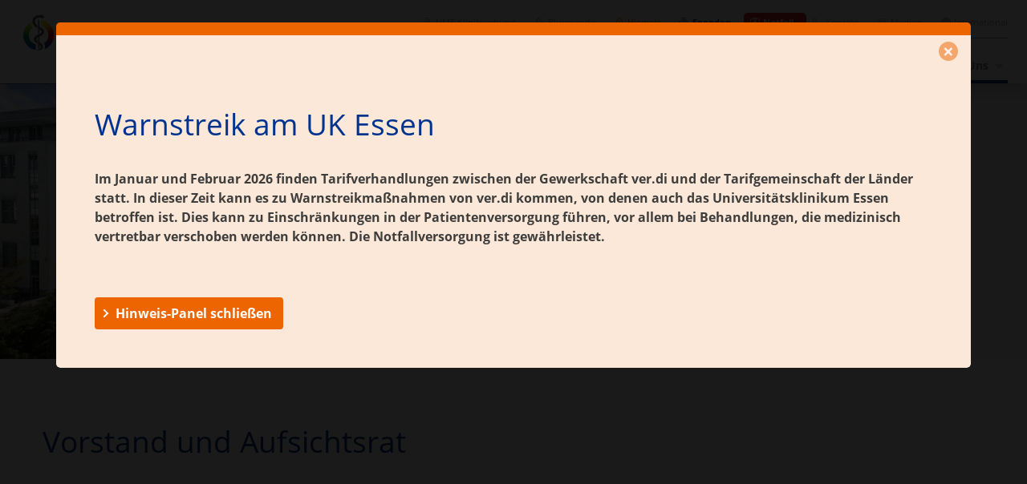

--- FILE ---
content_type: text/html; charset=UTF-8
request_url: https://www.uk-essen.de/organisationseinheiten/
body_size: 28738
content:
<!DOCTYPE html>
<html lang="de">
<head>

    <script type="text/javascript" data-cmp-ab="1" data-cmp-id="a9ab5bba4179" data-cmp-host="a.delivery.consentmanager.net" data-cmp-cdn="cdn.consentmanager.net" src="https://cdn.consentmanager.net/delivery/autoblock/a9ab5bba4179.js" nonce="RpGSQni2cMB5mnGfIEUKIQ">

</script>
    <meta charset="UTF-8">
    <meta name="viewport" content="width=device-width, initial-scale=1.0, minimum-scale=1.0, maximum-scale=5.0">
    <meta http-equiv="X-UA-Compatible" content="IE=edge,chrome=1">
    <meta name="description" content="Das UK Essen ist heute das größte an einem Standort zentrierte Universitätsklinikum des Ruhrgebiets und damit das „Klinikum der Metropole Ruhr“."/>    <link rel="preload" as="font" href="https://www.uk-essen.de/wp-content/themes/ume_skeleton/assets/fonts/open-sans-v18-latin-regular.woff2" crossorigin="anonymous">
    <link rel="apple-touch-icon" sizes="180x180" href="https://www.uk-essen.de/wp-content/themes/ume_skeleton/assets/graphics/apple-touch-icon.png">
    <link rel="icon" type="image/png" sizes="32x32" href="https://www.uk-essen.de/wp-content/themes/ume_skeleton/assets/graphics/favicon-32x32.png">
    <link rel="icon" type="image/png" sizes="16x16" href="https://www.uk-essen.de/wp-content/themes/ume_skeleton/assets/graphics/favicon-16x16.png">
    <link rel="manifest" href="https://www.uk-essen.de/wp-content/themes/ume_skeleton/assets/graphics/site.webmanifest">
    <link rel="mask-icon" href="https://www.uk-essen.de/wp-content/themes/ume_skeleton/assets/graphics/safari-pinned-tab.svg" color="#00338D">
    <link rel="shortcut icon" href="https://www.uk-essen.de/wp-content/themes/ume_skeleton/assets/graphics/favicon.ico">
    <meta name="msapplication-TileColor" content="#da532c">
    <meta name="msapplication-config" content="https://www.uk-essen.de/wp-content/themes/ume_skeleton/assets/graphics/browserconfig.xml">
    <meta name="theme-color" content="#ffffff">
    <meta name='robots' content='index, follow, max-image-preview:large, max-snippet:-1, max-video-preview:-1' />
	<style>img:is([sizes="auto" i], [sizes^="auto," i]) { contain-intrinsic-size: 3000px 1500px }</style>
	<!-- Google Tag Manager -->
<script nonce='RpGSQni2cMB5mnGfIEUKIQ'>(function(w,d,s,l,i){w[l]=w[l]||[];w[l].push({'gtm.start':
new Date().getTime(),event:'gtm.js'});var f=d.getElementsByTagName(s)[0],
j=d.createElement(s),dl=l!='dataLayer'?'&l='+l:'';j.async=true;j.src=
'https://www.googletagmanager.com/gtm.js?id='+i+dl;var n=d.querySelector('[nonce]');
n&&j.setAttribute('nonce',n.nonce||n.getAttribute('nonce'));f.parentNode.insertBefore(j,f);
})(window,document,'script','dataLayer','GTM-55SX9T7S');</script>
<!-- End Google Tag Manager -->
	<!-- This site is optimized with the Yoast SEO plugin v26.6 - https://yoast.com/wordpress/plugins/seo/ -->
	<title>Organisationseinheiten | Universitätsklinikum Essen</title>
	<link rel="canonical" href="https://www.uk-essen.de/organisationseinheiten/" />
	<meta property="og:locale" content="de_DE" />
	<meta property="og:type" content="article" />
	<meta property="og:title" content="Organisationseinheiten | Universitätsklinikum Essen" />
	<meta property="og:description" content="Vorstand und Aufsichtsrat Ansprechpartner Dezernate Ansprechpartner Stabsstellen" />
	<meta property="og:url" content="https://www.uk-essen.de/organisationseinheiten/" />
	<meta property="og:site_name" content="Universitätsklinikum Essen" />
	<meta property="article:modified_time" content="2025-10-02T08:13:14+00:00" />
	<meta property="og:image" content="https://www.uk-essen.de/wp-content/uploads/2021/12/21458080_831309373709558_8949466955622941088_o_komprimiert.jpg" />
	<meta property="og:image:width" content="1400" />
	<meta property="og:image:height" content="787" />
	<meta property="og:image:type" content="image/jpeg" />
	<meta name="twitter:label1" content="Geschätzte Lesezeit" />
	<meta name="twitter:data1" content="7 Minuten" />
	<script type="application/ld+json" class="yoast-schema-graph">{"@context":"https://schema.org","@graph":[{"@type":"WebPage","@id":"https://www.uk-essen.de/organisationseinheiten/","url":"https://www.uk-essen.de/organisationseinheiten/","name":"Organisationseinheiten | Universitätsklinikum Essen","isPartOf":{"@id":"https://www.uk-essen.de/#website"},"primaryImageOfPage":{"@id":"https://www.uk-essen.de/organisationseinheiten/#primaryimage"},"image":{"@id":"https://www.uk-essen.de/organisationseinheiten/#primaryimage"},"thumbnailUrl":"https://www.uk-essen.de/wp-content/uploads/2021/12/21458080_831309373709558_8949466955622941088_o_komprimiert.jpg","datePublished":"2022-01-12T10:15:22+00:00","dateModified":"2025-10-02T08:13:14+00:00","breadcrumb":{"@id":"https://www.uk-essen.de/organisationseinheiten/#breadcrumb"},"inLanguage":"de","potentialAction":[{"@type":"ReadAction","target":["https://www.uk-essen.de/organisationseinheiten/"]}]},{"@type":"ImageObject","inLanguage":"de","@id":"https://www.uk-essen.de/organisationseinheiten/#primaryimage","url":"https://www.uk-essen.de/wp-content/uploads/2021/12/21458080_831309373709558_8949466955622941088_o_komprimiert.jpg","contentUrl":"https://www.uk-essen.de/wp-content/uploads/2021/12/21458080_831309373709558_8949466955622941088_o_komprimiert.jpg","width":1400,"height":787},{"@type":"BreadcrumbList","@id":"https://www.uk-essen.de/organisationseinheiten/#breadcrumb","itemListElement":[{"@type":"ListItem","position":1,"name":"Startseite","item":"https://www.uk-essen.de/"},{"@type":"ListItem","position":2,"name":"Organisationseinheiten"}]},{"@type":"WebSite","@id":"https://www.uk-essen.de/#website","url":"https://www.uk-essen.de/","name":"Universitätsklinikum Essen","description":"Das UK Essen ist heute das größte an einem Standort zentrierte Universitätsklinikum des Ruhrgebiets und damit das „Klinikum der Metropole Ruhr“.","publisher":{"@id":"https://www.uk-essen.de/#organization"},"potentialAction":[{"@type":"SearchAction","target":{"@type":"EntryPoint","urlTemplate":"https://www.uk-essen.de/?s={search_term_string}"},"query-input":{"@type":"PropertyValueSpecification","valueRequired":true,"valueName":"search_term_string"}}],"inLanguage":"de"},{"@type":"Organization","@id":"https://www.uk-essen.de/#organization","name":"Universitätsklinikum Essen","url":"https://www.uk-essen.de/","logo":{"@type":"ImageObject","inLanguage":"de","@id":"https://www.uk-essen.de/#/schema/logo/image/","url":"https://www.uk-essen.de/wp-content/uploads/2021/10/Logo_UME_UKE.svg","contentUrl":"https://www.uk-essen.de/wp-content/uploads/2021/10/Logo_UME_UKE.svg","caption":"Universitätsklinikum Essen"},"image":{"@id":"https://www.uk-essen.de/#/schema/logo/image/"}}]}</script>
	<!-- / Yoast SEO plugin. -->


<link rel='stylesheet' id='wp-block-library-css' href='https://www.uk-essen.de/wp-includes/css/dist/block-library/style.min.css?ver=41f12f72aabf571d9b35c166b1b32b68' media='all' />
<style id='global-styles-inline-css'>
:root{--wp--preset--aspect-ratio--square: 1;--wp--preset--aspect-ratio--4-3: 4/3;--wp--preset--aspect-ratio--3-4: 3/4;--wp--preset--aspect-ratio--3-2: 3/2;--wp--preset--aspect-ratio--2-3: 2/3;--wp--preset--aspect-ratio--16-9: 16/9;--wp--preset--aspect-ratio--9-16: 9/16;--wp--preset--color--black: #000000;--wp--preset--color--cyan-bluish-gray: #abb8c3;--wp--preset--color--white: #ffffff;--wp--preset--color--pale-pink: #f78da7;--wp--preset--color--vivid-red: #cf2e2e;--wp--preset--color--luminous-vivid-orange: #ff6900;--wp--preset--color--luminous-vivid-amber: #fcb900;--wp--preset--color--light-green-cyan: #7bdcb5;--wp--preset--color--vivid-green-cyan: #00d084;--wp--preset--color--pale-cyan-blue: #8ed1fc;--wp--preset--color--vivid-cyan-blue: #0693e3;--wp--preset--color--vivid-purple: #9b51e0;--wp--preset--color--font-light: var(--theme-color-1);--wp--preset--color--font-dark: var(--theme-color-2);--wp--preset--color--uke-blue: var(--theme-color-3);--wp--preset--color--ume-orange: var(--theme-color-4);--wp--preset--color--light-orange: var(--theme-color-5);--wp--preset--color--light-blue: var(--theme-color-6);--wp--preset--color--background-grey: var(--theme-color-7);--wp--preset--gradient--vivid-cyan-blue-to-vivid-purple: linear-gradient(135deg,rgba(6,147,227,1) 0%,rgb(155,81,224) 100%);--wp--preset--gradient--light-green-cyan-to-vivid-green-cyan: linear-gradient(135deg,rgb(122,220,180) 0%,rgb(0,208,130) 100%);--wp--preset--gradient--luminous-vivid-amber-to-luminous-vivid-orange: linear-gradient(135deg,rgba(252,185,0,1) 0%,rgba(255,105,0,1) 100%);--wp--preset--gradient--luminous-vivid-orange-to-vivid-red: linear-gradient(135deg,rgba(255,105,0,1) 0%,rgb(207,46,46) 100%);--wp--preset--gradient--very-light-gray-to-cyan-bluish-gray: linear-gradient(135deg,rgb(238,238,238) 0%,rgb(169,184,195) 100%);--wp--preset--gradient--cool-to-warm-spectrum: linear-gradient(135deg,rgb(74,234,220) 0%,rgb(151,120,209) 20%,rgb(207,42,186) 40%,rgb(238,44,130) 60%,rgb(251,105,98) 80%,rgb(254,248,76) 100%);--wp--preset--gradient--blush-light-purple: linear-gradient(135deg,rgb(255,206,236) 0%,rgb(152,150,240) 100%);--wp--preset--gradient--blush-bordeaux: linear-gradient(135deg,rgb(254,205,165) 0%,rgb(254,45,45) 50%,rgb(107,0,62) 100%);--wp--preset--gradient--luminous-dusk: linear-gradient(135deg,rgb(255,203,112) 0%,rgb(199,81,192) 50%,rgb(65,88,208) 100%);--wp--preset--gradient--pale-ocean: linear-gradient(135deg,rgb(255,245,203) 0%,rgb(182,227,212) 50%,rgb(51,167,181) 100%);--wp--preset--gradient--electric-grass: linear-gradient(135deg,rgb(202,248,128) 0%,rgb(113,206,126) 100%);--wp--preset--gradient--midnight: linear-gradient(135deg,rgb(2,3,129) 0%,rgb(40,116,252) 100%);--wp--preset--font-size--small: 13px;--wp--preset--font-size--medium: 20px;--wp--preset--font-size--large: 36px;--wp--preset--font-size--x-large: 42px;--wp--preset--font-size--sm: 16px;--wp--preset--font-size--md: 24px;--wp--preset--font-size--lg: 29px;--wp--preset--font-size--xl: 37px;--wp--preset--font-size--2-xl: 54px;--wp--preset--font-size--3-xl: 64px;--wp--preset--font-size--4-xl: 80px;--wp--preset--font-size--5-xl: 96px;--wp--preset--spacing--20: 0.44rem;--wp--preset--spacing--30: 0.67rem;--wp--preset--spacing--40: 1rem;--wp--preset--spacing--50: 1.5rem;--wp--preset--spacing--60: 2.25rem;--wp--preset--spacing--70: 3.38rem;--wp--preset--spacing--80: 5.06rem;--wp--preset--shadow--natural: 6px 6px 9px rgba(0, 0, 0, 0.2);--wp--preset--shadow--deep: 12px 12px 50px rgba(0, 0, 0, 0.4);--wp--preset--shadow--sharp: 6px 6px 0px rgba(0, 0, 0, 0.2);--wp--preset--shadow--outlined: 6px 6px 0px -3px rgba(255, 255, 255, 1), 6px 6px rgba(0, 0, 0, 1);--wp--preset--shadow--crisp: 6px 6px 0px rgba(0, 0, 0, 1);}:root { --wp--style--global--content-size: 1174px;--wp--style--global--wide-size: 1174px; }:where(body) { margin: 0; }.wp-site-blocks > .alignleft { float: left; margin-right: 2em; }.wp-site-blocks > .alignright { float: right; margin-left: 2em; }.wp-site-blocks > .aligncenter { justify-content: center; margin-left: auto; margin-right: auto; }:where(.is-layout-flex){gap: 0.5em;}:where(.is-layout-grid){gap: 0.5em;}.is-layout-flow > .alignleft{float: left;margin-inline-start: 0;margin-inline-end: 2em;}.is-layout-flow > .alignright{float: right;margin-inline-start: 2em;margin-inline-end: 0;}.is-layout-flow > .aligncenter{margin-left: auto !important;margin-right: auto !important;}.is-layout-constrained > .alignleft{float: left;margin-inline-start: 0;margin-inline-end: 2em;}.is-layout-constrained > .alignright{float: right;margin-inline-start: 2em;margin-inline-end: 0;}.is-layout-constrained > .aligncenter{margin-left: auto !important;margin-right: auto !important;}.is-layout-constrained > :where(:not(.alignleft):not(.alignright):not(.alignfull)){max-width: var(--wp--style--global--content-size);margin-left: auto !important;margin-right: auto !important;}.is-layout-constrained > .alignwide{max-width: var(--wp--style--global--wide-size);}body .is-layout-flex{display: flex;}.is-layout-flex{flex-wrap: wrap;align-items: center;}.is-layout-flex > :is(*, div){margin: 0;}body .is-layout-grid{display: grid;}.is-layout-grid > :is(*, div){margin: 0;}body{background-color: var(--theme-color-1);color: var(--theme-color-2);padding-top: 0px;padding-right: 0px;padding-bottom: 0px;padding-left: 0px;}a:where(:not(.wp-element-button)){text-decoration: underline;}:root :where(.wp-element-button, .wp-block-button__link){background-color: var(--theme-color-3);border-radius: .25rem;border-color: transparent;border-width: 2px;border-style: solid;color: var(--theme-color-1);font-family: inherit;font-size: inherit;font-weight: 700;line-height: inherit;padding-top: .375rem;padding-right: .75rem;padding-bottom: .375rem;padding-left: .75rem;text-decoration: none;}:root :where(.wp-element-button:hover, .wp-block-button__link:hover){background-color: color-mix(in srgb, var(--theme-hover-color) 75%, #000) !important;color: var(--theme-color-1) !important;}:root :where(.wp-element-button:focus, .wp-block-button__link:focus){background-color: color-mix(in srgb, var(--theme-hover-color) 75%, #000) !important;outline-color: var(--theme-color-2);outline-offset: 1px;outline-style: solid;outline-width: 1px;}:root :where(.wp-element-button:active, .wp-block-button__link:active){background-color: color-mix(in srgb, var(--theme-hover-color) 60%, #000) !important;}.has-black-color{color: var(--wp--preset--color--black) !important;}.has-cyan-bluish-gray-color{color: var(--wp--preset--color--cyan-bluish-gray) !important;}.has-white-color{color: var(--wp--preset--color--white) !important;}.has-pale-pink-color{color: var(--wp--preset--color--pale-pink) !important;}.has-vivid-red-color{color: var(--wp--preset--color--vivid-red) !important;}.has-luminous-vivid-orange-color{color: var(--wp--preset--color--luminous-vivid-orange) !important;}.has-luminous-vivid-amber-color{color: var(--wp--preset--color--luminous-vivid-amber) !important;}.has-light-green-cyan-color{color: var(--wp--preset--color--light-green-cyan) !important;}.has-vivid-green-cyan-color{color: var(--wp--preset--color--vivid-green-cyan) !important;}.has-pale-cyan-blue-color{color: var(--wp--preset--color--pale-cyan-blue) !important;}.has-vivid-cyan-blue-color{color: var(--wp--preset--color--vivid-cyan-blue) !important;}.has-vivid-purple-color{color: var(--wp--preset--color--vivid-purple) !important;}.has-font-light-color{color: var(--wp--preset--color--font-light) !important;}.has-font-dark-color{color: var(--wp--preset--color--font-dark) !important;}.has-uke-blue-color{color: var(--wp--preset--color--uke-blue) !important;}.has-ume-orange-color{color: var(--wp--preset--color--ume-orange) !important;}.has-light-orange-color{color: var(--wp--preset--color--light-orange) !important;}.has-light-blue-color{color: var(--wp--preset--color--light-blue) !important;}.has-background-grey-color{color: var(--wp--preset--color--background-grey) !important;}.has-black-background-color{background-color: var(--wp--preset--color--black) !important;}.has-cyan-bluish-gray-background-color{background-color: var(--wp--preset--color--cyan-bluish-gray) !important;}.has-white-background-color{background-color: var(--wp--preset--color--white) !important;}.has-pale-pink-background-color{background-color: var(--wp--preset--color--pale-pink) !important;}.has-vivid-red-background-color{background-color: var(--wp--preset--color--vivid-red) !important;}.has-luminous-vivid-orange-background-color{background-color: var(--wp--preset--color--luminous-vivid-orange) !important;}.has-luminous-vivid-amber-background-color{background-color: var(--wp--preset--color--luminous-vivid-amber) !important;}.has-light-green-cyan-background-color{background-color: var(--wp--preset--color--light-green-cyan) !important;}.has-vivid-green-cyan-background-color{background-color: var(--wp--preset--color--vivid-green-cyan) !important;}.has-pale-cyan-blue-background-color{background-color: var(--wp--preset--color--pale-cyan-blue) !important;}.has-vivid-cyan-blue-background-color{background-color: var(--wp--preset--color--vivid-cyan-blue) !important;}.has-vivid-purple-background-color{background-color: var(--wp--preset--color--vivid-purple) !important;}.has-font-light-background-color{background-color: var(--wp--preset--color--font-light) !important;}.has-font-dark-background-color{background-color: var(--wp--preset--color--font-dark) !important;}.has-uke-blue-background-color{background-color: var(--wp--preset--color--uke-blue) !important;}.has-ume-orange-background-color{background-color: var(--wp--preset--color--ume-orange) !important;}.has-light-orange-background-color{background-color: var(--wp--preset--color--light-orange) !important;}.has-light-blue-background-color{background-color: var(--wp--preset--color--light-blue) !important;}.has-background-grey-background-color{background-color: var(--wp--preset--color--background-grey) !important;}.has-black-border-color{border-color: var(--wp--preset--color--black) !important;}.has-cyan-bluish-gray-border-color{border-color: var(--wp--preset--color--cyan-bluish-gray) !important;}.has-white-border-color{border-color: var(--wp--preset--color--white) !important;}.has-pale-pink-border-color{border-color: var(--wp--preset--color--pale-pink) !important;}.has-vivid-red-border-color{border-color: var(--wp--preset--color--vivid-red) !important;}.has-luminous-vivid-orange-border-color{border-color: var(--wp--preset--color--luminous-vivid-orange) !important;}.has-luminous-vivid-amber-border-color{border-color: var(--wp--preset--color--luminous-vivid-amber) !important;}.has-light-green-cyan-border-color{border-color: var(--wp--preset--color--light-green-cyan) !important;}.has-vivid-green-cyan-border-color{border-color: var(--wp--preset--color--vivid-green-cyan) !important;}.has-pale-cyan-blue-border-color{border-color: var(--wp--preset--color--pale-cyan-blue) !important;}.has-vivid-cyan-blue-border-color{border-color: var(--wp--preset--color--vivid-cyan-blue) !important;}.has-vivid-purple-border-color{border-color: var(--wp--preset--color--vivid-purple) !important;}.has-font-light-border-color{border-color: var(--wp--preset--color--font-light) !important;}.has-font-dark-border-color{border-color: var(--wp--preset--color--font-dark) !important;}.has-uke-blue-border-color{border-color: var(--wp--preset--color--uke-blue) !important;}.has-ume-orange-border-color{border-color: var(--wp--preset--color--ume-orange) !important;}.has-light-orange-border-color{border-color: var(--wp--preset--color--light-orange) !important;}.has-light-blue-border-color{border-color: var(--wp--preset--color--light-blue) !important;}.has-background-grey-border-color{border-color: var(--wp--preset--color--background-grey) !important;}.has-vivid-cyan-blue-to-vivid-purple-gradient-background{background: var(--wp--preset--gradient--vivid-cyan-blue-to-vivid-purple) !important;}.has-light-green-cyan-to-vivid-green-cyan-gradient-background{background: var(--wp--preset--gradient--light-green-cyan-to-vivid-green-cyan) !important;}.has-luminous-vivid-amber-to-luminous-vivid-orange-gradient-background{background: var(--wp--preset--gradient--luminous-vivid-amber-to-luminous-vivid-orange) !important;}.has-luminous-vivid-orange-to-vivid-red-gradient-background{background: var(--wp--preset--gradient--luminous-vivid-orange-to-vivid-red) !important;}.has-very-light-gray-to-cyan-bluish-gray-gradient-background{background: var(--wp--preset--gradient--very-light-gray-to-cyan-bluish-gray) !important;}.has-cool-to-warm-spectrum-gradient-background{background: var(--wp--preset--gradient--cool-to-warm-spectrum) !important;}.has-blush-light-purple-gradient-background{background: var(--wp--preset--gradient--blush-light-purple) !important;}.has-blush-bordeaux-gradient-background{background: var(--wp--preset--gradient--blush-bordeaux) !important;}.has-luminous-dusk-gradient-background{background: var(--wp--preset--gradient--luminous-dusk) !important;}.has-pale-ocean-gradient-background{background: var(--wp--preset--gradient--pale-ocean) !important;}.has-electric-grass-gradient-background{background: var(--wp--preset--gradient--electric-grass) !important;}.has-midnight-gradient-background{background: var(--wp--preset--gradient--midnight) !important;}.has-small-font-size{font-size: var(--wp--preset--font-size--small) !important;}.has-medium-font-size{font-size: var(--wp--preset--font-size--medium) !important;}.has-large-font-size{font-size: var(--wp--preset--font-size--large) !important;}.has-x-large-font-size{font-size: var(--wp--preset--font-size--x-large) !important;}.has-sm-font-size{font-size: var(--wp--preset--font-size--sm) !important;}.has-md-font-size{font-size: var(--wp--preset--font-size--md) !important;}.has-lg-font-size{font-size: var(--wp--preset--font-size--lg) !important;}.has-xl-font-size{font-size: var(--wp--preset--font-size--xl) !important;}.has-2-xl-font-size{font-size: var(--wp--preset--font-size--2-xl) !important;}.has-3-xl-font-size{font-size: var(--wp--preset--font-size--3-xl) !important;}.has-4-xl-font-size{font-size: var(--wp--preset--font-size--4-xl) !important;}.has-5-xl-font-size{font-size: var(--wp--preset--font-size--5-xl) !important;}
:where(.wp-block-post-template.is-layout-flex){gap: 1.25em;}:where(.wp-block-post-template.is-layout-grid){gap: 1.25em;}
:where(.wp-block-columns.is-layout-flex){gap: 2em;}:where(.wp-block-columns.is-layout-grid){gap: 2em;}
:root :where(.wp-block-pullquote){font-size: 1.5em;line-height: 1.6;}
:root :where(.wp-block-heading){color: var(--theme-color-3);}
:root :where(p){margin-top: 0;margin-bottom: 1rem;}
</style>
<link rel='stylesheet' id='contact-form-7-css' href='https://www.uk-essen.de/wp-content/plugins/contact-form-7/includes/css/styles.css?ver=6.1.4' media='all' />
<link rel='stylesheet' id='wpa-css-css' href='https://www.uk-essen.de/wp-content/plugins/honeypot/includes/css/wpa.css?ver=2.3.04' media='all' />
<link rel='stylesheet' id='style-css' href='https://www.uk-essen.de/wp-content/themes/ume_skeleton/style.css?ver=1.3.2.8' media='all' />
<link rel='stylesheet' id='schema-uke-css' href='https://www.uk-essen.de/wp-content/themes/ume_skeleton/bootstrap-colors-uke.css?ver=1.3.2.8' media='all' />
<link rel='stylesheet' id='ume-ch-facility-info-style-css' href='https://www.uk-essen.de/wp-content/plugins/content-hub-to-wordpress-plugin/app//Modules/FacilityInfo/style.css?ver=1.0.1.2' media='all' />
<link rel='stylesheet' id='child-theme-style-css' href='https://www.uk-essen.de/wp-content/themes/ume_skeleton-child/style.css?ver=1.2.1.3.1' media='all' />
<script src="https://www.uk-essen.de/wp-includes/js/jquery/jquery.min.js?ver=3.7.1" id="jquery-core-js" nonce="RpGSQni2cMB5mnGfIEUKIQ"></script>
<script src="https://www.uk-essen.de/wp-includes/js/jquery/jquery-migrate.min.js?ver=3.4.1" id="jquery-migrate-js" nonce="RpGSQni2cMB5mnGfIEUKIQ"></script>
<link rel="https://api.w.org/" href="https://www.uk-essen.de/wp-json/" /><link rel="alternate" title="JSON" type="application/json" href="https://www.uk-essen.de/wp-json/wp/v2/pages/1031" /><link rel="EditURI" type="application/rsd+xml" title="RSD" href="https://www.uk-essen.de/xmlrpc.php?rsd" />

<link rel='shortlink' href='https://www.uk-essen.de/?p=1031' />
<link rel="alternate" title="oEmbed (JSON)" type="application/json+oembed" href="https://www.uk-essen.de/wp-json/oembed/1.0/embed?url=https%3A%2F%2Fwww.uk-essen.de%2Forganisationseinheiten%2F" />
<link rel="alternate" title="oEmbed (XML)" type="text/xml+oembed" href="https://www.uk-essen.de/wp-json/oembed/1.0/embed?url=https%3A%2F%2Fwww.uk-essen.de%2Forganisationseinheiten%2F&#038;format=xml" />
    
    <noscript><style>.lazyload[data-src]{display:none !important;}</style></noscript><style>.lazyload{background-image:none !important;}.lazyload:before{background-image:none !important;}</style></head>

<body class="wp-singular page-template-default page page-id-1031 wp-custom-logo wp-embed-responsive wp-theme-ume_skeleton wp-child-theme-ume_skeleton-child">
<!-- Google Tag Manager (noscript) -->
<noscript><iframe src="https://www.googletagmanager.com/ns.html?id=GTM-55SX9T7S"
height="0" width="0" style="display:none;visibility:hidden"></iframe></noscript>
<!-- End Google Tag Manager (noscript) --><header class="header shadow navbar-light fixed-top bg-white ume-fixed ">
    <div class="ume-global-nav-content-wrapper w-100">

    <div class="container position-relative">
        <div class="m-0 p-0 ume-global-nav-content-inner">
            <button class="ume-global-network-close" aria-label="close menu"><span class="ume-global-network-close-icon" aria-hidden="true"></span></button>
            <div class="card">

                <div class="row no-gutters">
                    <div class="col-md-6 d-flex align-items-center justify-content-center">
                        <img src="[data-uri]"
                             class="card-img lazyload" alt="" data-src="https://www.uk-essen.de/wp-content/themes/ume_skeleton/assets/graphics/logo_ume_signet.svg" decoding="async"><noscript><img src="https://www.uk-essen.de/wp-content/themes/ume_skeleton/assets/graphics/logo_ume_signet.svg"
                             class="card-img" alt="" data-eio="l"></noscript>
                    </div>
                    <div class="col-md-6">

                        <div class="card-title text-uppercase">   Standorte / Kliniken / Häuser</div>
                        <div class="menu-ume-standorte-container"><ul id="menu-ume-standorte" class="list-unstyled"><li id="menu-item-11" class="ume-global-essen ume-global-places menu-item menu-item-type-custom menu-item-object-custom menu-item-home menu-item-has-children menu-item-11"><a href="https://www.uk-essen.de/">Universitätsklinikum Essen</a>
<ul class="sub-menu">
	<li id="menu-item-12" class="ume-global-current-site menu-item menu-item-type-custom menu-item-object-custom menu-item-12"><a href="http://uk-essen.de">Universitätsklinikum Essen</a></li>
</ul>
</li>
<li id="menu-item-13" class="ume-global-ruhrland ume-global-places menu-item menu-item-type-custom menu-item-object-custom menu-item-13"><a href="https://www.ruhrlandklinik.de/">Ruhrlandklinikum Essen</a></li>
<li id="menu-item-14" class="ume-global-huttrop ume-global-places menu-item menu-item-type-custom menu-item-object-custom menu-item-14"><a href="http://www.herzchirurgie-huttrop.de/">Herzchirurgie Essen-Huttrop</a></li>
<li id="menu-item-15" class="ume-global-werden ume-global-places menu-item menu-item-type-custom menu-item-object-custom menu-item-15"><a href="https://www.sankt-josef-werden.de/">St. Josef Krankenhaus Werden</a></li>
<li id="menu-item-16" class="ume-global-wtz ume-global-places menu-item menu-item-type-custom menu-item-object-custom menu-item-16"><a href="https://wtz-essen.de/">Westdeutsches Tumorzentrum Essen</a></li>
</ul></div>                        <div class="card-title text-uppercase">Unternehmen</div>
                        <div class="menu-ume-unternehmen-container"><ul id="menu-ume-unternehmen" class="list-unstyled"><li id="menu-item-17" class="ume-global-ume ume-global-companies menu-item menu-item-type-custom menu-item-object-custom menu-item-17"><a href="https://www.ume.de/">Universitätsmedizin Essen</a></li>
</ul></div>

                    </div>
                </div>

            </div>
        </div>

    </div>
</div>
    <nav class="navbar navbar-expand-xl navbar-light mr-xl-5 font-weight-bold ume-starter-long-menu">
        <a class="navbar-brand" href="https://www.uk-essen.de" title="Zur Startseite">
            
            <img class="ml-sm-0 ml-lg-4 ume-primary-logo nav-logo img-fluid" src="https://www.uk-essen.de/wp-content/uploads/2021/10/Logo_UME_UKE.svg"
                 alt="Logo der Einrichtung">
            <img class="ml-sm-0 ml-lg-4 ume-primary-logo__scrolled nav-logo img-fluid"
                 src="https://www.uk-essen.de/wp-content/themes/ume_skeleton/assets/graphics/logo_ume_basis.svg"
                 alt="">
        </a>
                <div class="ume-menu-buttons-holder d-flex flex-row align-items-center">
                            <button class="navbar-toggler ume-global-menu-toggler"  type="button" data-toggle="collapse"
                        data-target="#globalNavbarSupportedContent"
                        aria-controls="globalNavbarSupportedContent" aria-expanded="false"
                        aria-label="Toggle global navigation">
                    <span class="navbar-global-toggler-icon"></span>
                </button>
                                    <button class="navbar-toggler ume-main-menu-toggler collapsed" type="button" data-toggle="collapse" data-target="#navbarSupportedContent"
                    aria-controls="navbarSupportedContent" aria-expanded="false" aria-label="Navigation öffnen">
<!--                <span class="navbar-toggler-icon"></span>-->
                <span class="icon-bar top-bar"></span>
                <span class="icon-bar middle-bar"></span>
                <span class="icon-bar bottom-bar"></span>
            </button>
                    </div>

        <div class="ume-menu-wrapper">

            <div id="globalNavbarSupportedContent" class="ume-global-menu mt-3 collapse navbar-collapse justify-content-lg-end align-self-lg-start"><ul id="menu-ume-verbund" class="list-unstyled d-flex ume-global-menu-list"><li id="menu-item-5" class="ume-global-network menu-item menu-item-type-custom menu-item-object-custom menu-item-home menu-item-5"><a href="https://www.uk-essen.de/#">UME Klinikverbund</a></li>
<li id="menu-item-6" class="ume-global-blood-donation menu-item menu-item-type-custom menu-item-object-custom menu-item-home menu-item-6"><a href="https://www.uk-essen.de/#">Blutspende</a></li>
<li id="menu-item-7" class="ume-global-alert menu-item menu-item-type-custom menu-item-object-custom menu-item-home menu-item-7"><a href="https://www.uk-essen.de/#">Hinweis</a></li>
<li id="menu-item-322" class="ume-global-network ume-donate menu-item menu-item-type-custom menu-item-object-custom menu-item-322"><a href="https://www.uk-essen.de/spenden/">Spenden</a></li>
<li id="menu-item-8" class="ume-global-emergency menu-item menu-item-type-custom menu-item-object-custom menu-item-home menu-item-8"><a href="https://www.uk-essen.de/#">Notfall</a></li>
<li id="menu-item-9" class="ume-global-contact menu-item menu-item-type-custom menu-item-object-custom menu-item-9"><a href="#ume-contact-footer">Kontakt</a></li>
<li id="menu-item-6855" class="ume-global-press menu-item menu-item-type-post_type menu-item-object-page menu-item-6855"><a href="https://www.uk-essen.de/aktuelles/presseanfragen/">Medien</a></li>
<li id="menu-item-10" class="ume-global-international menu-item menu-item-type-custom menu-item-object-custom menu-item-home menu-item-10"><a href="https://www.uk-essen.de/#">International</a></li>
</ul></div>            <div id="navbarSupportedContent" class="collapse navbar-collapse justify-content-lg-end align-self-lg-end"><ul id="menu-hauptmenue" class="navbar-nav"><li id="menu-item-8803" class="ume-ch-facility-info-parent-menu-item menu-item menu-item-type-custom menu-item-object-custom menu-item-has-children menu-item-8803 nav-item dropdown"><a rel="nofollow" href="#!" class="nav-link dropdown-toggle" data-toggle="dropdown">Einrichtungen</a>
<div class=" 
dropdown-menu dropdown-menu-right">
<div class="first-submenu-layer"><div class="row">	<div class="ume-sub-sub-holder menu-item-has-children dropdown"><a rel="nofollow" href="#!" class=" dropdown-item-has-dropdown dropdown-toggle dropdown-item" data-toggle="dropdown">Kliniken</a>
	<div class="dropdown-menu dropdown-menu__side">
<a href="https://www.uk-essen.de/klinik/medizinische-intensivtherapie/" class=" dropdown-item"><span class="ume-ch-nav-lighten">Abteilung für</span> Medizinische Intensivtherapie I</a><a href="https://www.uk-essen.de/klinik/tumorforschung/" class=" dropdown-item">Innere <span class="ume-ch-nav-lighten">Klinik</span> (Tumorforschung)</a><a href="https://www.uk-essen.de/klinik/allgemeinchirurgie/" class=" dropdown-item"><span class="ume-ch-nav-lighten">Klinik für</span> Allgemein-, Viszeral-, Gefäß- und Transplantationschirurgie</a><a href="https://www.uk-essen.de/klinik/anaesthesiologie-intensivmedizin/" class=" dropdown-item"><span class="ume-ch-nav-lighten">Klinik für</span> Anästhesiologie und Intensivmedizin</a><a href="https://www.uk-essen.de/klinik/augenheilkunde/" class=" dropdown-item"><span class="ume-ch-nav-lighten">Klinik für</span> Augenheilkunde</a><a href="https://www.uk-essen.de/klinik/dermatologie/" class=" dropdown-item"><span class="ume-ch-nav-lighten">Klinik für</span> Dermatologie</a><a href="https://www.uk-essen.de/klinik/endokrinologie-diabetologie-stoffwechsel/" class=" dropdown-item"><span class="ume-ch-nav-lighten">Klinik für</span> Endokrinologie, Diabetologie und Stoffwechsel</a><a href="https://www.uk-essen.de/klinik/frauenheilkunde-geburtshilfe/" class=" dropdown-item"><span class="ume-ch-nav-lighten">Klinik für</span> Frauenheilkunde und Geburtshilfe</a><a href="https://www.uk-essen.de/klinik/gastroenterologie-hepatologie-transplatationsmedizin/" class=" dropdown-item"><span class="ume-ch-nav-lighten">Klinik für</span> Gastroenterologie, Hepatologie und Transplantationsmedizin</a><a href="https://www.uk-essen.de/klinik/hals-nasen-ohrenheilkunde/" class=" dropdown-item"><span class="ume-ch-nav-lighten">Klinik für</span> Hals- Nasen- und Ohrenheilkunde</a><a href="https://www.uk-essen.de/klinik/haematologie-stammzelltransplantation/" class=" dropdown-item"><span class="ume-ch-nav-lighten">Klinik für</span> Hämatologie und Stammzelltransplantation</a><a href="https://www.uk-essen.de/klinik/infektiologie/" class=" dropdown-item"><span class="ume-ch-nav-lighten">Klinik für</span> Infektiologie und Nephrologie</a><a href="https://www.uk-essen.de/klinik/kardiologie-angiologie/" class=" dropdown-item"><span class="ume-ch-nav-lighten">Klinik für</span> Kardiologie und Angiologie</a><a href="https://www.uk-essen.de/klinik/kinder-jugendmedizin/" class=" dropdown-item"><span class="ume-ch-nav-lighten">Klinik für</span> Kinder- und Jugendmedizin</a><a href="https://www.uk-essen.de/klinik/kinderchirurgie/" class=" dropdown-item"><span class="ume-ch-nav-lighten">Klinik für</span> Kinderchirurgie</a><a href="https://www.uk-essen.de/klinik/nephrologie/" class=" dropdown-item"><span class="ume-ch-nav-lighten">Klinik für</span> Nephrologie</a><a href="https://www.uk-essen.de/klinik/neurochirurgie-wirbelsaeulenchirurgie/" class=" dropdown-item"><span class="ume-ch-nav-lighten">Klinik für</span> Neurochirurgie und Wirbelsäulenchirurgie</a><a href="https://www.uk-essen.de/klinik/neurologie/" class=" dropdown-item"><span class="ume-ch-nav-lighten">Klinik für</span> Neurologie</a><a href="https://www.uk-essen.de/klinik/nuklearmedizin/" class=" dropdown-item"><span class="ume-ch-nav-lighten">Klinik für</span> Nuklearmedizin</a><a href="https://www.uk-essen.de/klinik/partikeltherapie-wpe/" class=" dropdown-item"><span class="ume-ch-nav-lighten">Klinik für</span> Partikeltherapie (WPE)</a><a href="https://www.uk-essen.de/klinik/thorax-kardiovaskulaere-chirurgie/" class=" dropdown-item"><span class="ume-ch-nav-lighten">Klinik für</span> Thorax- und Kardiovaskuläre Chirurgie</a><a href="https://www.uk-essen.de/klinik/tumororthopaedie-sarkomchirurgie/" class=" dropdown-item"><span class="ume-ch-nav-lighten">Klinik für</span> Tumororthopädie und Sarkomchirurgie</a><a href="https://www.uk-essen.de/klinik/unfall-hand-wiederherstellungschirurgie/" class=" dropdown-item"><span class="ume-ch-nav-lighten">Klinik für</span> Unfall-, Hand- und Wiederherstellungschirurgie</a><a href="https://www.uk-essen.de/klinik/urologie/" class=" dropdown-item"><span class="ume-ch-nav-lighten">Klinik für</span> Urologie</a><a href="https://www.uk-essen.de/klinik/strahlentherapie/" class=" dropdown-item"><span class="ume-ch-nav-lighten">Klinik und</span> Poliklinik für Strahlentherapie</a>	</div>
</div>
	<div class="ume-sub-sub-holder menu-item-has-children dropdown"><a rel="nofollow" href="#!" class=" dropdown-item-has-dropdown dropdown-toggle dropdown-item" data-toggle="dropdown">Zentren</a>
	<div class="dropdown-menu dropdown-menu__side">
<a href="https://www.uk-essen.de/zentrum/brustzentrum-i/" class=" dropdown-item">Brustzentrum I am WTZ</a><a href="https://www.uk-essen.de/zentrum/seltene-erkrankungen/" class=" dropdown-item">Essener Zentrum für seltene Erkrankungen (EZSE)</a><a href="https://www.uk-essen.de/zentrum/gefaesszentrum-essen/" class=" dropdown-item">Gefäßzentrum Essen</a><a href="https://www.uk-essen.de/zentrum/schmerzzentrum/" class=" dropdown-item">Interdisziplinäres Schmerzzentrum</a><a href="https://www.uk-essen.de/zentrum/lungenkrebszentrum/" class=" dropdown-item">Lungenkrebszentrum am WTZ</a><a href="https://www.uk-essen.de/zentrum/palliativmedizin/" class=" dropdown-item">Palliativmedizin</a><a href="https://www.uk-essen.de/zentrum/whgz/" class=" dropdown-item">Westdeutsches Herz- und Gefäßzentrum (WHGZ)</a><a href="https://www.uk-essen.de/zentrum/kopfschmerzzentrum/" class=" dropdown-item">Westdeutsches Kopfschmerzzentrum</a><a href="https://www.uk-essen.de/zentrum/magen-darmzentrum/" class=" dropdown-item">Westdeutsches Magen- und Darmzentrum</a><a href="https://www.uk-essen.de/zentrum/protonentherapiezentrum/" class=" dropdown-item">Westdeutsches Protonentherapiezentrum (WPE)</a><a href="https://www.uk-essen.de/zentrum/westdeutsches-tumorzentrum-essen/" class=" dropdown-item">Westdeutsches Tumorzentrum Essen (WTZ)</a><a href="https://www.uk-essen.de/zentrum/westdeutsches-zentrum-fuer-infektiologie/" class=" dropdown-item">Westdeutsches Zentrum für Infektiologie (WZI)</a><a href="https://www.uk-essen.de/zentrum/organtransplantationen/" class=" dropdown-item">Westdeutsches Zentrum für Organtransplantation (WZO)</a><a href="https://www.uk-essen.de/zentrum/zimr/" class=" dropdown-item"><span class="ume-ch-nav-lighten">Zentrum für</span> Intensivmedizin Metropole Ruhr (ZIMR)</a><a href="https://www.uk-essen.de/zentrum/telemedizin/" class=" dropdown-item"><span class="ume-ch-nav-lighten">Zentrum für</span> interdisziplinäre Telemedizin und Telecare (ZinTT)</a><a href="https://www.uk-essen.de/zentrum/kinder-jugendmedizin/" class=" dropdown-item"><span class="ume-ch-nav-lighten">Zentrum für</span> Kinder- und Jugendmedizin</a><a href="https://www.uk-essen.de/zentrum/Naturheilkunde/" class=" dropdown-item"><span class="ume-ch-nav-lighten">Zentrum für</span> Naturheilkunde und Planetare Gesundheit</a><a href="https://www.uk-essen.de/zentrum/notfallmedizin/" class=" dropdown-item"><span class="ume-ch-nav-lighten">Zentrum für</span> Notfallmedizin</a><a href="https://www.uk-essen.de/zentrum/zentrum-fuer-virtuelle-und-erweiterte-realitaet-in-der-medizin-zvrm/" class=" dropdown-item"><span class="ume-ch-nav-lighten">Zentrum für</span> virtuelle und erweiterte Realität in der Medizin (ZvRM)</a>	</div>
</div>
	<div class="ume-sub-sub-holder menu-item-has-children dropdown"><a rel="nofollow" href="#!" class=" dropdown-item-has-dropdown dropdown-toggle dropdown-item" data-toggle="dropdown">Institute</a>
	<div class="dropdown-menu dropdown-menu__side">
<a href="https://www.uk-essen.de/institut/tumortherapie/" class=" dropdown-item"><span class="ume-ch-nav-lighten">Brückeninstitut für</span> Experimentelle Tumortherapie (BIT)</a><a href="https://www.uk-essen.de/institut/allgemeinmedizin/" class=" dropdown-item"><span class="ume-ch-nav-lighten">Institut für</span> Allgemeinmedizin</a><a href="https://www.uk-essen.de/institut/anatomie/" class=" dropdown-item"><span class="ume-ch-nav-lighten">Institut für</span> Anatomie</a><a href="https://www.uk-essen.de/institut/radiologie/" class=" dropdown-item"><span class="ume-ch-nav-lighten">Institut für</span> Diagnostische und Interventionelle Radiologie und Neuroradiologie</a><a href="https://www.uk-essen.de/institut/institut-fuer-didaktik-in-der-medizin/" class=" dropdown-item"><span class="ume-ch-nav-lighten">Institut für</span> Didaktik in der Medizin</a><a href="https://www.uk-essen.de/institut/hiv-forschung/" class=" dropdown-item"><span class="ume-ch-nav-lighten">Institut für</span> die Erforschung von HIV und AIDS–assoziierten Erkrankungen</a><a href="https://www.uk-essen.de/institut/experimentelle-immunologie-bildgebung/" class=" dropdown-item"><span class="ume-ch-nav-lighten">Institut für</span> Experimentelle Immunologie und Bildgebung</a><a href="https://www.uk-essen.de/institut/institut-fuer-geschlechtersensible-medizin/" class=" dropdown-item"><span class="ume-ch-nav-lighten">Institut für</span> Geschlechtersensible Medizin</a><a href="https://www.uk-essen.de/institut/humangenetik/" class=" dropdown-item"><span class="ume-ch-nav-lighten">Institut für</span> Humangenetik</a><a href="https://www.uk-essen.de/institut/immunologie/" class=" dropdown-item"><span class="ume-ch-nav-lighten">Institut für</span> Immunologie</a><a href="https://www.uk-essen.de/institut/ikim/" class=" dropdown-item"><span class="ume-ch-nav-lighten">Institut für</span> KI in der Medizin (IKIM)</a><a href="https://www.uk-essen.de/institut/informatik-biometrie-epidemiologie/" class=" dropdown-item"><span class="ume-ch-nav-lighten">Institut für</span> Medizinische Informatik, Biometrie und Epidemiologie</a><a href="https://www.uk-essen.de/institut/mikrobiologie/" class=" dropdown-item"><span class="ume-ch-nav-lighten">Institut für</span> Medizinische Mikrobiologie</a><a href="https://www.uk-essen.de/institut/psychologie/" class=" dropdown-item"><span class="ume-ch-nav-lighten">Institut für</span> Medizinische Psychologie und Verhaltensimmunbiologie</a><a href="https://www.uk-essen.de/institut/molekularbiologie/" class=" dropdown-item"><span class="ume-ch-nav-lighten">Institut für</span> Molekularbiologie (Tumorforschung)</a><a href="https://www.uk-essen.de/institut/neuropathologie/" class=" dropdown-item"><span class="ume-ch-nav-lighten">Institut für</span> Neuropathologie</a><a href="https://www.uk-essen.de/institut/pathologie/" class=" dropdown-item"><span class="ume-ch-nav-lighten">Institut für</span> Pathologie</a><a href="https://www.uk-essen.de/institut/pathophysiologie/" class=" dropdown-item"><span class="ume-ch-nav-lighten">Institut für</span> Pathophysiologie</a><a href="https://www.uk-essen.de/institut/patientenerleben/" class=" dropdown-item"><span class="ume-ch-nav-lighten">Institut für</span> PatientenErleben</a><a href="https://www.uk-essen.de/institut/pharmakogenetik/" class=" dropdown-item"><span class="ume-ch-nav-lighten">Institut für</span> Pharmakogenetik</a><a href="https://www.uk-essen.de/institut/pharmakologie/" class=" dropdown-item"><span class="ume-ch-nav-lighten">Institut für</span> Pharmakologie</a><a href="https://www.uk-essen.de/institut/physiologie/" class=" dropdown-item"><span class="ume-ch-nav-lighten">Institut für</span> Physiologie</a><a href="https://www.uk-essen.de/institut/physiologische-chemie/" class=" dropdown-item"><span class="ume-ch-nav-lighten">Institut für</span> Physiologische Chemie</a><a href="https://www.uk-essen.de/institut/rechtsmedizin/" class=" dropdown-item"><span class="ume-ch-nav-lighten">Institut für</span> Rechtsmedizin</a><a href="https://www.uk-essen.de/institut/sport-und-bewegungstherapie-WTZ/" class=" dropdown-item"><span class="ume-ch-nav-lighten">Institut für</span> Sport- und Bewegungstherapie am Westdeutschen Tumorzentrum Essen</a><a href="https://www.uk-essen.de/institut/transfusionsmedizin/" class=" dropdown-item"><span class="ume-ch-nav-lighten">Institut für</span> Transfusionsmedizin</a><a href="https://www.uk-essen.de/institut/urban-public-health/" class=" dropdown-item"><span class="ume-ch-nav-lighten">Institut für</span> Urban Public Health</a><a href="https://www.uk-essen.de/institut/virologie/" class=" dropdown-item"><span class="ume-ch-nav-lighten">Institut für</span> Virologie</a><a href="https://www.uk-essen.de/institut/zellbiologie/" class=" dropdown-item"><span class="ume-ch-nav-lighten">Institut für</span> Zellbiologie (Tumorforschung)</a><a href="https://www.uk-essen.de/institut/zelltherapeutische-forschung/" class=" dropdown-item"><span class="ume-ch-nav-lighten">Institut für</span> Zelltherapeutische Forschung</a>	</div>
</div>
	<div class="ume-sub-sub-holder menu-item-has-children dropdown"><a rel="nofollow" href="#!" class=" dropdown-item-has-dropdown dropdown-toggle dropdown-item" data-toggle="dropdown">Gemeinsame Einrichtungen</a>
	<div class="dropdown-menu dropdown-menu__side">
<a href="https://www.uk-essen.de/gemeinsame-einrichtung/abteilung-eimk-empathische-interkulturelle-medizinische-kommunikation/" class=" dropdown-item">Abteilung EIMK – Empathische Interkulturelle Medizinische Kommunikation</a><a href="https://www.uk-essen.de/gemeinsame-einrichtung/apotheke/" class=" dropdown-item">Apotheke</a><a href="https://www.uk-essen.de/gemeinsame-einrichtung/ai-data-governance/" class=" dropdown-item">Central Division AI and Data Governance</a><a href="https://www.uk-essen.de/gemeinsame-einrichtung/datenintegrationszentrum-diz/" class=" dropdown-item">Datenintegrationszentrum (DIZ)</a><a href="https://www.uk-essen.de/gemeinsame-einrichtung/informationssicherheit/" class=" dropdown-item">Informationssicherheit</a><a href="https://www.uk-essen.de/gemeinsame-einrichtung/klinisches-ethik-komitee-kek/" class=" dropdown-item">Klinisches Ethik-Komitee (KEK)</a><a href="https://www.uk-essen.de/gemeinsame-einrichtung/krankenhaushygiene/" class=" dropdown-item">Krankenhaushygiene</a><a href="https://www.uk-essen.de/gemeinsame-einrichtung/personal-betriebsaerztlicher-dienst/" class=" dropdown-item">Personal- und betriebsärztlicher Dienst</a><a href="https://www.uk-essen.de/gemeinsame-einrichtung/pflegedienst/" class=" dropdown-item">Pflegedienst</a><a href="https://www.uk-essen.de/gemeinsame-einrichtung/physiotherapie/" class=" dropdown-item">Physiotherapie</a><a href="https://www.uk-essen.de/gemeinsame-einrichtung/service-und-informationscenter-sic/" class=" dropdown-item">Service- und Informationscenter (SIC)</a><a href="https://www.uk-essen.de/gemeinsame-einrichtung/stabsstelle-digitale-transformation/" class=" dropdown-item">Stabsstelle Digitale Transformation</a><a href="https://www.uk-essen.de/gemeinsame-einrichtung/stabsstelle-qualitaetsmanagement-und-klinisches-risikomanagement/" class=" dropdown-item">Stabsstelle Qualitätsmanagement und klinisches Risikomanagement</a><a href="https://www.uk-essen.de/gemeinsame-einrichtung/zentrale-informationstechnik-zit/" class=" dropdown-item">Zentrale Informationstechnik (ZIT)</a><a href="https://www.uk-essen.de/gemeinsame-einrichtung/zentrales-tierlaboratorium/" class=" dropdown-item">Zentrales Tierlaboratorium</a><a href="https://www.uk-essen.de/gemeinsame-einrichtung/zentrallabor/" class=" dropdown-item">Zentrallabor</a>	</div>
</div>
</div></div></div>
</li>
<li id="menu-item-89" class="menu-item menu-item-type-custom menu-item-object-custom menu-item-has-children menu-item-89 nav-item dropdown"><a rel="nofollow" href="#" class="nav-link dropdown-toggle" data-toggle="dropdown">Patienten + Besucher</a>
<div class=" 
dropdown-menu dropdown-menu-right">
<div class="first-submenu-layer"><div class="row"><a href="https://www.uk-essen.de/gemeinsame-einrichtung/service-und-informationscenter-sic/" class=" dropdown-item">Service- und Informationscenter (SIC)</a><a title="Klicken Sie hier, um auf die Seite &ldquo;Anreise und Parken&ldquo; zu gelangen" class="has-image" href="https://www.uk-essen.de/anreise-und-parken/"><img src="[data-uri]" data-src="https://www.uk-essen.de/wp-content/uploads/2022/03/UKE_Hero_web-300x200.png" decoding="async" class="lazyload" data-eio-rwidth="300" data-eio-rheight="200"><noscript><img src="https://www.uk-essen.de/wp-content/uploads/2022/03/UKE_Hero_web-300x200.png" data-eio="l"></noscript><div class="link-title-wrapper"><span class="link-title">Anreise und Parken</span></div></a><a href="https://www.uk-essen.de/anreise-und-parken/" class=" dropdown-item">Anreise und Parken</a><a title="Klicken Sie hier, um auf die Seite &ldquo;Aufenthalt planen&ldquo; zu gelangen" class="has-image" href="https://www.uk-essen.de/aufenthalt-planen/"><img src="[data-uri]" data-src="https://www.uk-essen.de/wp-content/uploads/2021/12/iStock-992723324-300x200.jpeg" decoding="async" class="lazyload" data-eio-rwidth="300" data-eio-rheight="200"><noscript><img src="https://www.uk-essen.de/wp-content/uploads/2021/12/iStock-992723324-300x200.jpeg" data-eio="l"></noscript><div class="link-title-wrapper"><span class="link-title">Aufenthalt planen</span></div></a><a href="https://www.uk-essen.de/aufenthalt-planen/" class=" dropdown-item">Aufenthalt planen</a><a href="https://www.uk-essen.de/uebernachtungsmoeglichkeiten/" class=" dropdown-item">Übernachtungsmöglichkeiten</a><a href="https://www.uk-essen.de/ihr-aufenthalt-bei-uns/" class=" dropdown-item">Ihr Aufenthalt bei uns &#8211; Videos</a><a href="https://www.uk-essen.de/anforderungen-von-behandlungsunterlagen/" class=" dropdown-item">Anforderungen von Behandlungsunterlagen</a><a target="_blank" href="https://www.patientenerleben.de/selbsthilfe" class=" dropdown-item">Selbsthilfe</a><a href="https://www.uk-essen.de/patientenbeiraete/" class=" dropdown-item">Patientenbeiräte</a><a href="https://www.uk-essen.de/patientenfuersprecherinnen/" class=" dropdown-item">Patientenfürsprecher</a><a href="https://www.uk-essen.de/hospizarbeit/" class=" dropdown-item">Hospizarbeit</a><a href="https://www.uk-essen.de/klinikseelsorge/" class=" dropdown-item">Christliche Klinikseelsorge</a><a href="https://www.uk-essen.de/seelsorge-islamisch/" class=" dropdown-item">Islamische Klinikseelsorge</a><a href="https://www.uk-essen.de/gruene-damen/" class=" dropdown-item">Grüne Damen</a><a href="https://www.uk-essen.de/sozialdienst/" class=" dropdown-item">Sozialdienst</a><a href="https://www.uk-essen.de/feedback/" class=" dropdown-item">Feedback / Beschwerden</a><a href="https://www.ume.de/index.php?id=72" class=" dropdown-item">E-Magazin</a><a target="_blank" href="https://www.vernetzen-forschen-heilen.de/" class=" dropdown-item">Medizininformatik-Initiative</a></div></div></div>
</li>
<li id="menu-item-3792" class="menu-item menu-item-type-custom menu-item-object-custom menu-item-has-children menu-item-3792 nav-item dropdown"><a rel="nofollow" href="#!" class="nav-link dropdown-toggle" data-toggle="dropdown">Für Ärzte</a>
<div class=" 
dropdown-menu dropdown-menu-right">
<div class="first-submenu-layer"><div class="row"><a title="Klicken Sie hier, um auf die Seite &ldquo;Klinisches Ethik-Komitee (KEK)&ldquo; zu gelangen" class="has-image" href="https://www.uk-essen.de/klinisches-ethik-komitee-kek/"><img src="[data-uri]" data-src="https://www.uk-essen.de/wp-content/uploads/2022/05/iStock-948465606-300x192.jpg" decoding="async" class="lazyload" data-eio-rwidth="300" data-eio-rheight="192"><noscript><img src="https://www.uk-essen.de/wp-content/uploads/2022/05/iStock-948465606-300x192.jpg" data-eio="l"></noscript><div class="link-title-wrapper"><span class="link-title">Klinisches Ethik-Komitee (KEK)</span></div></a><a href="https://www.uk-essen.de/klinisches-ethik-komitee-kek/" class=" dropdown-item">Klinisches Ethik-Komitee (KEK)</a><a title="Klicken Sie hier, um auf die Seite &ldquo;Hygiene und Umweltmedizin&ldquo; zu gelangen" class="has-image" href="https://www.uk-essen.de/hygiene-am-klinikum/"><img src="[data-uri]" data-src="https://www.uk-essen.de/wp-content/uploads/2021/12/iStock-687758768-300x200.jpeg" decoding="async" class="lazyload" data-eio-rwidth="300" data-eio-rheight="200"><noscript><img src="https://www.uk-essen.de/wp-content/uploads/2021/12/iStock-687758768-300x200.jpeg" data-eio="l"></noscript><div class="link-title-wrapper"><span class="link-title">Hygiene und Umweltmedizin</span></div></a><a href="https://www.uk-essen.de/hygiene-am-klinikum/" class=" dropdown-item">Hygiene und Umweltmedizin</a></div></div></div>
</li>
<li id="menu-item-2843" class="menu-item menu-item-type-post_type menu-item-object-page menu-item-2843 nav-item"><a href="https://www.uk-essen.de/forschung-lehre/" class="nav-link">Forschung + Lehre</a></li>
<li id="menu-item-92" class="menu-item menu-item-type-custom menu-item-object-custom menu-item-has-children menu-item-92 nav-item dropdown"><a rel="nofollow" href="#!" class="nav-link dropdown-toggle" data-toggle="dropdown">Beruf + Karriere</a>
<div class=" 
dropdown-menu dropdown-menu-right">
<div class="first-submenu-layer"><div class="row"><a title="Klicken Sie hier, um auf die Seite &ldquo;Organisationseinheiten&ldquo; zu gelangen" class="has-image" href="https://karriere.ume.de/"><img src="[data-uri]" data-src="https://www.uk-essen.de/wp-content/uploads/2023/10/Headert_Desktop-300x150.jpg" decoding="async" class="lazyload" data-eio-rwidth="300" data-eio-rheight="150"><noscript><img src="https://www.uk-essen.de/wp-content/uploads/2023/10/Headert_Desktop-300x150.jpg" data-eio="l"></noscript><div class="link-title-wrapper"><span class="link-title">Karriereportal</span></div></a><a target="_blank" href="https://karriere.ume.de/" class=" dropdown-item">Karriereportal</a><a title="Klicken Sie hier, um auf die Seite &ldquo;Organisationseinheiten&ldquo; zu gelangen" class="has-image" href="https://www.ume.de/plus/"><img src="[data-uri]" data-src="https://www.uk-essen.de/wp-content/uploads/2023/10/UME-Plus_1313904445-300x170.jpg" decoding="async" class="lazyload" data-eio-rwidth="300" data-eio-rheight="170"><noscript><img src="https://www.uk-essen.de/wp-content/uploads/2023/10/UME-Plus_1313904445-300x170.jpg" data-eio="l"></noscript><div class="link-title-wrapper"><span class="link-title">UME+ Vorteile</span></div></a><a target="_blank" href="https://www.ume.de/plus/" class=" dropdown-item">UME+ Vorteile</a><a href="https://www.uk-essen.de/bildungsakademie" class=" dropdown-item">Bildungsakademie</a><a href="https://www.uk-essen.de/bem/" class=" dropdown-item">Betriebliches Eingliederungsmanagement</a><a href="https://www.uk-essen.de/familiegesundheit/" class=" dropdown-item">Familie &amp; Gesundheit</a><a href="https://www.uk-essen.de/gleichstellungsbuero/" class=" dropdown-item">Gleichstellungsbüro</a></div></div></div>
</li>
<li id="menu-item-1029" class="menu-item menu-item-type-custom menu-item-object-custom current-menu-ancestor current-menu-parent menu-item-has-children menu-item-1029 nav-item dropdown"><a rel="nofollow" href="#" class="nav-link dropdown-toggle" data-toggle="dropdown">Über Uns</a>
<div class=" 
dropdown-menu dropdown-menu-right">
<div class="first-submenu-layer"><div class="row"><a title="Klicken Sie hier, um auf die Seite &ldquo;Schwerpunkte&ldquo; zu gelangen" class="has-image" href="https://www.uk-essen.de/schwerpunkte/"><img src="[data-uri]" data-src="https://www.uk-essen.de/wp-content/uploads/2022/04/neuer-op-neurochirurgie-4-scaled-1-300x200.jpeg" decoding="async" class="lazyload" data-eio-rwidth="300" data-eio-rheight="200"><noscript><img src="https://www.uk-essen.de/wp-content/uploads/2022/04/neuer-op-neurochirurgie-4-scaled-1-300x200.jpeg" data-eio="l"></noscript><div class="link-title-wrapper"><span class="link-title">Schwerpunkte</span></div></a><a href="https://www.uk-essen.de/schwerpunkte/" class=" dropdown-item">Schwerpunkte</a><a title="Klicken Sie hier, um auf die Seite &ldquo;Aktuelles&ldquo; zu gelangen" class="has-image" href="https://www.uk-essen.de/aktuelles/"><img src="[data-uri]" data-src="https://www.uk-essen.de/wp-content/uploads/2022/03/iStock-1205184628-300x177.jpg" decoding="async" class="lazyload" data-eio-rwidth="300" data-eio-rheight="177"><noscript><img src="https://www.uk-essen.de/wp-content/uploads/2022/03/iStock-1205184628-300x177.jpg" data-eio="l"></noscript><div class="link-title-wrapper"><span class="link-title">Aktuelles</span></div></a><a href="https://www.uk-essen.de/aktuelles/" class=" dropdown-item">Aktuelles</a><a href="https://www.uk-essen.de/portrait/" class=" dropdown-item">Portrait</a><a href="https://www.uk-essen.de/geschichte/" class=" dropdown-item">Geschichte</a><a href="https://www.uk-essen.de/organisationseinheiten/" class=" dropdown-item active">Organisationseinheiten</a><a href="https://www.uk-essen.de/spenden/" class=" dropdown-item">Spenden</a><a href="https://www.ume.de/smart-hospital/" class=" dropdown-item">Smart Hospital</a><a href="https://nachhaltigkeit.ume.de/" class=" dropdown-item">Green Hospital</a><a href="https://jahresberichte.ume.de/" class=" dropdown-item">Jahresberichte</a><a href="https://www.uk-essen.de/unternehmensverantwortung/" class=" dropdown-item">Unternehmensverantwortung</a></div></div></div>
</li>
</ul></div>        </div>

        


    </nav>

            <div class="header-breadcrumb ume-breadcrumbs">
            <span class="breadcrumb__intro">Sie sind hier:</span>

            <nav><ol class="breadcrumb" ><li class="breadcrumb-item"><a href="https://www.uk-essen.de/"><span itemprop="name">Startseite</span></a></li><li class="breadcrumb-item"><span ><span itemprop="name">Über Uns</span></span></li><li class="breadcrumb-item active"><span ><span itemprop="name">Organisationseinheiten</span></span></li></ol></nav>
        </div>

        
</header>

<div class="modal" id="ume-international-modal" tabindex="-1" role="dialog">
    <div class="modal-dialog  modal-xl" role="document">
        <div class="modal-content bg-font-light ume-modal-content__blue-border">
            <div class="modal-header">

                <button type="button" class="close ume-modal-close__blue" data-dismiss="modal" aria-label="Close">
                    <span aria-hidden="true">&times;</span>
                </button>
            </div>
            <div class="modal-body">
                <h2 class="wp-block-heading has-ume-orange-color has-text-color has-lg-font-size" id="university-hospital-essen">Foreign Patient Service</h2>
<div class="wp-block-ume-ume-custom-spacer alignfull ume-custom-spacer-1" aria-hidden="true"></div>
<p><strong>Dear patient,</strong><br>As a maximum care hospital, the Universit&auml;tsklinikum Essen (University Hospital Essen) is the hospital for the Ruhr Metropolitan Region. Every year our hospital treats about 49,000 in-patients in approx. 1300 beds, and about 163,000 patients are treated as out-patients. Experts in different disciplines enable excellent interdisciplinary diagnostics and treatment based on state-of-the-art research. Inquiries from abroad are dealt with at the University Hospital by the Foreign Patient Service (FPS).</p>
<p>Our work includes:</p>
<ul class="is-style-list-check is-start-list wp-block-list">
<li>contacting the specialist departments,</li>
<li>preparing cost estimates,</li>
<li>scheduling treatment or diagnostics and</li>
<li>invoicing and/or administering money paid in.</li>
</ul>
<p>Please email your inquiry to:&nbsp;<a href="mailto:foreign-patient-service@uk-essen.de">foreign-patient-service@uk-essen.de</a>.</p>
<div class="wp-block-ume-ume-custom-spacer alignfull ume-custom-spacer-3" aria-hidden="true"></div>
<div class="wp-block-columns is-layout-flex wp-container-core-columns-is-layout-9d6595d7 wp-block-columns-is-layout-flex">
<div class="wp-block-column is-layout-flow wp-block-column-is-layout-flow">
<h3 class="wp-block-heading has-ume-orange-color has-text-color has-md-font-size" id="information-pdf">Information (PDF)</h3>
<ul class="is-style-chevron-orange-background is-start-list wp-block-list">
<li><strong><a href="https://www.uk-essen.de/wp-content/uploads/2022/02/PI_Deutsch2.pdf" data-type="URL" data-id="https://www.uk-essen.de/wp-content/uploads/2022/02/PI_Deutsch2.pdf">in German</a></strong></li>
<li><strong><a href="https://www.uk-essen.de/wp-content/uploads/2022/02/patientinfo_english.pdf" data-type="URL" data-id="https://www.uk-essen.de/wp-content/uploads/2022/02/patientinfo_english.pdf">in English</a></strong></li>
<li><strong><a href="https://www.uk-essen.de/wp-content/uploads/2022/02/patientinfo_arabian.pdf" data-type="URL" data-id="https://www.uk-essen.de/wp-content/uploads/2022/02/patientinfo_arabian.pdf">in Arabic</a></strong></li>
<li><a href="https://www.uk-essen.de/wp-content/uploads/2022/02/patientinfo_russian.pdf" data-type="URL" data-id="https://www.uk-essen.de/wp-content/uploads/2022/02/patientinfo_russian.pdf"><strong>in Russian</strong></a></li>
</ul>
<p class="undefined has-inline-link" id="everything-at-a-glance-your-guide">Everything at a glance:&nbsp;<a href="https://www.uk-essen.de/wp-content/uploads/2022/02/UKE-15-0014_FLYER_WEGWEISER_ENGLISCHE_VERSION_LY_01.pdf" data-type="URL" data-id="https://www.uk-essen.de/wp-content/uploads/2022/02/UKE-15-0014_FLYER_WEGWEISER_ENGLISCHE_VERSION_LY_01.pdf" target="_blank" rel="noreferrer noopener"><mark style="background-color:rgba(0, 0, 0, 0)" class="has-inline-color has-uke-blue-color">Your guide</mark></a></p>
</div>
<div class="wp-block-column is-layout-flow wp-block-column-is-layout-flow">
<h3 class="wp-block-heading has-ume-orange-color has-text-color has-md-font-size" id="everything-at-a-glance-your-guidecontact">Contact</h3>
<p>Ilona Hildebrandt<br>Tel.: +49 201 723 3167<br>Benjamin Skoda<br>Tel.: +49 201 723 2832<br>Anna V&ouml;tsch<br>Tel.: +49 201 723 1640</p>
</div>
<div class="wp-block-column is-layout-flow wp-block-column-is-layout-flow">
<h3 class="wp-block-heading has-ume-orange-color has-text-color has-md-font-size" id="address">Address</h3>
<p>Universit&auml;tsklinikum Essen<br>Foreign Patient Service<br>Hufelandstra&szlig;e 55<br>45147 Essen</p>
</div>
</div>
            </div>
            <div class="modal-footer">
                <button type="button" class="btn btn-uke-blue button-with-chevron" data-dismiss="modal">
                    Internationales-Panel schließen                </button>
            </div>
        </div>
    </div>
</div>
<div class="modal" id="ume-info-modal" tabindex="-1" role="dialog">
    <div class="modal-dialog modal-dialog-scrollable  modal-xl" role="document">
        <div class="modal-content bg-light-orange ume-modal-content">
            <div class="modal-header">

                <button type="button" class="close ume-modal-close" data-dismiss="modal" aria-label="Close">
                    <span aria-hidden="true">&times;</span>
                </button>
            </div>
            <div class="modal-body">
                <div class="wp-block-ume-ume-custom-spacer alignfull ume-custom-spacer-3" aria-hidden="true"></div>
<div class="wp-block-group alignwide is-layout-constrained wp-block-group-is-layout-constrained">
<h2 class="wp-block-heading">Warnstreik am UK Essen</h2>
<div class="wp-block-ume-ume-custom-spacer alignfull ume-custom-spacer-1" aria-hidden="true"></div>
<p><strong>Im Januar und Februar 2026 finden Tarifverhandlungen zwischen der Gewerkschaft ver.di und der Tarifgemeinschaft der L&auml;nder statt. In dieser Zeit kann es zu Warnstreikma&szlig;nahmen von ver.di kommen, von denen auch das Universit&auml;tsklinikum Essen betroffen ist. Dies kann zu Einschr&auml;nkungen in der Patientenversorgung f&uuml;hren, vor allem bei Behandlungen, die medizinisch vertretbar verschoben werden k&ouml;nnen. Die Notfallversorgung ist gew&auml;hrleistet. &nbsp;</strong></p>
</div>
            </div>
            <div class="modal-footer">
                <button type="button" class="btn btn-ume-orange button-with-chevron" data-dismiss="modal">
                    Hinweis-Panel schließen                </button>
            </div>
        </div>
    </div>
</div>
<div class="modal" id="ume-notfall-modal" tabindex="-1" role="dialog">
    <div class="modal-dialog  modal-xl" role="document">
        <div class="modal-content bg-font-light ume-modal-content">
            <div class="modal-header">

                <button type="button" class="close ume-modal-close" data-dismiss="modal" aria-label="Close">
                    <span aria-hidden="true">&times;</span>
                </button>
            </div>
            <div class="modal-body">
                <h2 class="has-ume-orange-color has-text-color has-lg-font-size wp-block-heading" id="was-sie-im-notfall-tun-mussen">Was Sie im Notfall tun m&uuml;ssen</h2>
<div class="wp-block-ume-ume-custom-spacer alignfull ume-custom-spacer-1" aria-hidden="true"></div>
<h4 class="has-ume-orange-color has-text-color wp-block-heading" id="bei-dringenden-notfallen-kontaktieren-sie-bitte-umgehend-den-rettungsdienst-unter-112">Bei dringenden Notf&auml;llen kontaktieren Sie bitte umgehend den Rettungsdienst unter <strong>112</strong>.</h4>
<div class="wp-block-ume-ume-custom-spacer alignfull ume-custom-spacer-1" aria-hidden="true"></div>
<h4 class="has-ume-orange-color has-text-color wp-block-heading" id="zu-den-dringenden-notfallen-zahlen">Zu den dringenden Notf&auml;llen z&auml;hlen beispielsweise:</h4>
<div class="wp-block-ume-ume-custom-spacer alignfull ume-custom-spacer-1" aria-hidden="true"></div>
<ul class="undefined is-start-list wp-block-list">
<li><strong>Atemnot</strong> schweren Grades</li>
<li><strong>Bewusstlosigkeit</strong> oder erhebliche Bewusstseinstr&uuml;bung</li>
<li><strong>Blutungen</strong> mit starkem, nicht zu stillendem Blutverlust</li>
<li><strong>Brustschmerzen</strong> von starker Symptomatik</li>
<li><strong>Ertrinkungsunf&auml;lle</strong></li>
<li><strong>Herzbeschwerden</strong></li>
<li><strong>Schwangerschaftskomplikationen</strong> oder eine pl&ouml;tzliche Geburt</li>
<li><strong>Krampfanf&auml;lle</strong> akuten oder anhaltenden Ursprungs</li>
<li><strong>Stromunf&auml;lle</strong></li>
<li><strong>Suizidversuche</strong>&nbsp;jedweder Art</li>
<li><strong>Schmerzzust&auml;nde</strong> von akuter sowie auch st&auml;rkster und anhaltender Symptomatik</li>
<li><strong>Unf&auml;lle</strong> mit Verdacht auf starke Verletzungen</li>
<li><strong>Verbrennungen</strong> starken Grades</li>
<li><strong>Verdacht auf Schlaganfall</strong><br>(pl&ouml;tzliche und st&auml;rkste Kopfschmerzen, Sprachst&ouml;rungen, teilweise oder halbseitige L&auml;hmung, Empfindungsst&ouml;rungen, Gehschwierigkeiten, Sehst&ouml;rungen, st&auml;rkster Schwindel)</li>
<li><strong>Vergiftungen</strong></li>
</ul>
<div class="wp-block-ume-ume-custom-spacer alignfull ume-custom-spacer-1" aria-hidden="true"></div>
<p>Bei weniger akuten Erkrankungen erhalten Sie au&szlig;erhalb der haus&auml;rztlichen Praxis-Sprechzeiten unter <strong>116117 Hilfe vom &auml;rztlichen Bereitschaftsdienst</strong>.</p>
<div class="wp-block-ume-ume-custom-spacer alignfull ume-custom-spacer-1" aria-hidden="true"></div>
            </div>
            <div class="modal-footer">
                <button type="button" class="btn btn-ume-orange button-with-chevron" data-dismiss="modal">
                    Notfall-Panel schließen                </button>
            </div>
        </div>
    </div>
</div>
<div class="modal" id="ume-blutspende-modal" tabindex="-1" role="dialog">
    <div class="modal-dialog modal-dialog-scrollable  modal-xl" role="document">
        <div class="modal-content bg-light-orange ume-modal-content">
            <div class="modal-header">

                <button type="button" class="close ume-modal-close" data-dismiss="modal" aria-label="Close">
                    <span aria-hidden="true">&times;</span>
                </button>
            </div>
            <div class="modal-body">
                <div class="wp-block-columns is-layout-flex wp-container-core-columns-is-layout-9d6595d7 wp-block-columns-is-layout-flex">
<div class="wp-block-column d-none d-lg-block is-layout-flow wp-block-column-is-layout-flow" style="flex-basis:33%">
<figure class="wp-block-image size-full"><img fetchpriority="high" decoding="async" width="450" height="600" src="[data-uri]" alt="" class="wp-image-404 lazyload"   data-src="https://www.uk-essen.de/wp-content/uploads/2021/11/istockphoto-155350112-2048x2048-frei.png" data-srcset="https://www.uk-essen.de/wp-content/uploads/2021/11/istockphoto-155350112-2048x2048-frei.png 450w, https://www.uk-essen.de/wp-content/uploads/2021/11/istockphoto-155350112-2048x2048-frei-225x300.png 225w" data-sizes="auto" data-eio-rwidth="450" data-eio-rheight="600"><noscript><img fetchpriority="high" decoding="async" width="450" height="600" src="https://www.uk-essen.de/wp-content/uploads/2021/11/istockphoto-155350112-2048x2048-frei.png" alt="" class="wp-image-404" srcset="https://www.uk-essen.de/wp-content/uploads/2021/11/istockphoto-155350112-2048x2048-frei.png 450w, https://www.uk-essen.de/wp-content/uploads/2021/11/istockphoto-155350112-2048x2048-frei-225x300.png 225w" sizes="(max-width: 450px) 100vw, 450px" data-eio="l"></noscript></figure>
</div>
<div class="wp-block-column is-layout-flow wp-block-column-is-layout-flow" style="flex-basis:77%">
<h2 class="has-ume-orange-color has-text-color wp-block-heading" id="ihr-blut-hilft-leben-zu-retten">Ihr Blut hilft Leben zu retten!</h2>
<p>Mit einer Blutspende sorgen Sie daf&uuml;r, dass bei akuten Unf&auml;llen, geplanten Operationen sowie f&uuml;r Krebstherapien immer gen&uuml;gend Blut zum Leben retten vorhanden ist.</p>
<p>Retten Sie Leben! Vereinbaren Sie noch heute Ihren Termin zur Blutspende!</p>
<div class="wp-block-buttons is-layout-flex wp-block-buttons-is-layout-flex">
<div class="wp-block-button is-style-button-with-chevron"><a class="wp-block-button__link has-ume-orange-background-color has-background wp-element-button" href="https://www.terminland.eu/uk-essen/"><span class="ume-starter-button-text-wrapper">Termin vereinbaren</span></a></div>
</div>
<div class="wp-block-ume-ume-custom-spacer alignfull ume-custom-spacer-1" aria-hidden="true"></div>
<div class="wp-block-ume-ume-custom-spacer alignfull ume-custom-spacer-1" aria-hidden="true"></div>
<p>Mehr Informationen zum Thema Blutspende, erhalten Sie auf der Website der Transfusionsmedizin.</p>
<div class="wp-block-buttons is-layout-flex wp-block-buttons-is-layout-flex">
<div class="wp-block-button is-style-button-with-chevron"><a class="wp-block-button__link has-uke-blue-background-color has-background wp-element-button" href="https://transfusionsmedizin.uk-essen.de/" target="_blank" rel="noreferrer noopener"><span class="ume-starter-button-text-wrapper">Zur Webseite</span></a></div>
</div>
</div>
</div>
            </div>
            <div class="modal-footer">
                <button type="button" class="btn btn-ume-orange button-with-chevron"
                        data-dismiss="modal">Hinweis-Panel schließen                </button>
            </div>
        </div>
    </div>
</div><main class="ume-main">
    

<div class="wp-block-ume-ume-split-header-featured-block alignfull has-background-grey-background-color"><div class="card ume-cover-style  has-background-grey-background-color"><div class="row flex-column flex-md-row"><div class="col-md-6 "><div class="ume-cover-image-container"><img decoding="async" class="ume-cover-image lazyload" alt="Organisationseinheiten - Titelbild" src="[data-uri]" data-src="https://www.uk-essen.de/wp-content/uploads/2021/12/21458080_831309373709558_8949466955622941088_o_komprimiert.jpg" data-eio-rwidth="1400" data-eio-rheight="787"><noscript><img decoding="async" class="ume-cover-image" alt="Organisationseinheiten - Titelbild" src="https://www.uk-essen.de/wp-content/uploads/2021/12/21458080_831309373709558_8949466955622941088_o_komprimiert.jpg" data-eio="l"></noscript></div></div><div class="col-md-6 d-flex align-items-end"><div class="card-body px-3 px-md-0 py-3 mb-4 "><div class="mb-2 ume-breadcrumbs"><nav><ol class="breadcrumb"><li class="breadcrumb-item"><a href="https://www.uk-essen.de/"><span itemprop="name">Startseite</span></a></li><li class="breadcrumb-item"><span><span itemprop="name">&Uuml;ber Uns</span></span></li><li class="breadcrumb-item active"><span><span itemprop="name">Organisationseinheiten</span></span></li></ol></nav></div><h1 class="card-title text-uke-blue">Organisationseinheiten</h1></div></div></div></div></div>



<div class="wp-block-ume-ume-custom-spacer alignfull ume-custom-spacer-5" aria-hidden="true"></div>



<h2 class="wp-block-heading">Vorstand und Aufsichtsrat</h2>



<div class="wp-block-ume-ume-custom-spacer alignfull ume-custom-spacer-1" aria-hidden="true"></div>



<div class="wp-block-ume-ume-accordion-holder alignwide ume-accordion-wrapper">
<div class="wp-block-ume-ume-accordion-block card card-accordion w-100 alignwide" style="background-color:transparent;color:#3D3D3C"><div class="card-header"><button class="btn btn-link collapsed" data-toggle="collapse" data-target="#ume-vorstand-528"><h3 class="text-uke-blue h4">Vorstand</h3><span class="fa icon-accordion-plus" style="color:#CCCCCC"></span></button></div><div id="ume-vorstand-528" class="collapse" data-parent="#accordion"><div class="card-body mt-1"><div class="d-flex flex-column ume-mitarbeiter-wrapper"><div class="ume-mitarbeiter-grid"><div class="card  bg-background-grey " style="width: 15.625rem;" data-staff-id=""><picture><source  data-srcset="https://www.uk-essen.de/wp-content/uploads/2025/06/Eggert04_1zu1-250x250.jpg 1x, https://www.uk-essen.de/wp-content/uploads/2025/06/Eggert04_1zu1-500x500.jpg 2x"><img decoding="async" src="[data-uri]" alt="" class="card-img-top mb-2 lazyload" width="250" height="250" data-src="https://www.uk-essen.de/wp-content/uploads/2025/06/Eggert04_1zu1-250x250.jpg" data-eio-rwidth="250" data-eio-rheight="250"></source></picture><noscript><img decoding="async" src="https://www.uk-essen.de/wp-content/uploads/2025/06/Eggert04_1zu1-250x250.jpg" alt="" class="card-img-top mb-2" width="250" height="250" data-eio="l"></noscript><div class="card-body   pb-3 "><div class="d-flex flex-column"><p class="font-weight-bold text-uke-blue card-title">Prof. Dr.<br> Angelika Eggert</p><p class="card-text">&Auml;rztliche Direktorin <br>
Vorstandsvorsitzende</p></div></div></div><div class="card  bg-background-grey " style="width: 15.625rem;" data-staff-id=""><picture><source  data-srcset="https://www.uk-essen.de/wp-content/uploads/2025/04/Huette01-250x250.jpg 1x, https://www.uk-essen.de/wp-content/uploads/2025/04/Huette01-500x500.jpg 2x"><img decoding="async" src="[data-uri]" alt="" class="card-img-top mb-2 lazyload" width="250" height="250" data-src="https://www.uk-essen.de/wp-content/uploads/2025/04/Huette01-250x250.jpg" data-eio-rwidth="250" data-eio-rheight="250"></source></picture><noscript><img decoding="async" src="https://www.uk-essen.de/wp-content/uploads/2025/04/Huette01-250x250.jpg" alt="" class="card-img-top mb-2" width="250" height="250" data-eio="l"></noscript><div class="card-body   "><div class="d-flex flex-column"><p class="font-weight-bold text-uke-blue card-title">Dr.<br> Johannes H&uuml;tte</p><p class="card-text">Kaufm&auml;nnischer Direktor</p></div></div> <div class="card-footer mt-2 "><a type="button" class="my-1 text-font-dark ume-chevron-right ume-chevron-right__black font-weight-bold" data-toggle="modal" data-target="#staff-modal-8767-28305906336">
                Mehr erfahren
            </a></div> <div class="modal ume-staff-modal fade " id="staff-modal-8767-28305906336" tabindex="-1" role="dialog" aria-hidden="true">
                <div class="modal-dialog modal-dialog-scrollable modal-lg modal-dialog-centered" role="document">
                    <div class="modal-content ">
                        <div class="modal-header bg-background-grey d-flex align-items-center">
                            <h3 class="modal-title px-2">Dr.<br> Johannes H&uuml;tte</h3>
                            <button type="button" class="close ume-modal-close__grey mr-3" data-dismiss="modal" aria-label="Close">
                                <span aria-hidden="true">&times;</span>
                            </button>
                        </div>
                        <div class="modal-body py-0 px-4">


<p></p>
    </div>
                       
                    </div>
                </div>
            </div>
</div><div class="card  bg-background-grey " style="width: 15.625rem;" data-staff-id=""><picture><source  data-srcset="https://www.uk-essen.de/wp-content/uploads/2021/12/Andrea-Schmidt-Rumposch-250x250.jpg 1x, https://www.uk-essen.de/wp-content/uploads/2021/12/Andrea-Schmidt-Rumposch-500x500.jpg 2x"><img decoding="async" src="[data-uri]" alt="" class="card-img-top mb-2 lazyload" width="250" height="250" data-src="https://www.uk-essen.de/wp-content/uploads/2021/12/Andrea-Schmidt-Rumposch-250x250.jpg" data-eio-rwidth="250" data-eio-rheight="250"></source></picture><noscript><img decoding="async" src="https://www.uk-essen.de/wp-content/uploads/2021/12/Andrea-Schmidt-Rumposch-250x250.jpg" alt="" class="card-img-top mb-2" width="250" height="250" data-eio="l"></noscript><div class="card-body   "><div class="d-flex flex-column"><p class="font-weight-bold text-uke-blue card-title"> Andrea Schmidt-Rumposch</p><p class="card-text">Pflegedirektorin</p></div></div> <div class="card-footer mt-2 "><div class="ume-email_display__container d-flex flex-row flex-wrap align-items-center"><a title="E-Mail schreiben" class="mr-2" href="mailto:andrea.schmidt-rumposch@uk-essen.de">andre..@..uk-essen.de </a><a class="ume-email-for-mobile ume-chevron-right ume-chevron-right__black" href="mailto:andrea.schmidt-rumposch@uk-essen.de">E-Mail schreiben</a><button title="Klicken, um die E-Mail-Adresse in die Zwischenablage zu kopieren" class="clipboard-btn" data-clipboard-text="andrea.schmidt-rumposch@uk-essen.de"><svg enable-background="new 0 0 64 64" viewbox="0 0 64 64" width="100%" xmlns="http://www.w3.org/2000/svg"><g id="Layer_31"><path d="m8 54v-40c0-1.1.9-2 2-2h4.6c.9 1.8 2.8 3 4.9 3h13c2.1 0 4-1.2 4.9-3h4.6c1.1 0 2 .9 2 2v6h4v-6c0-3.3-2.7-6-6-6h-4.2c-.7-2.3-2.8-4-5.3-4h-13c-2.5 0-4.6 1.7-5.3 4h-4.2c-3.3 0-6 2.7-6 6v40c0 3.3 2.7 6 6 6h16v-4h-16c-1.1 0-2-.9-2-2zm11.5-46h13c.8 0 1.5.7 1.5 1.5s-.7 1.5-1.5 1.5h-13c-.8 0-1.5-.7-1.5-1.5s.7-1.5 1.5-1.5zm39.8 24.5-12-10c-.4-.3-.8-.5-1.3-.5h-12c-3.3 0-6 2.7-6 6v26c0 3.3 2.7 6 6 6h20c3.3 0 6-2.7 6-6v-20c0-.6-.3-1.2-.7-1.5zm-11.3-4.2 4.5 3.7h-4.5zm8 25.7c0 1.1-.9 2-2 2h-20c-1.1 0-2-.9-2-2v-26c0-1.1.9-2 2-2h10v8c0 1.1.9 2 2 2h10zm-20-13h16v4h-16zm0 6h16v4h-16z"></path></g></svg></button></div> <div class="d-flex flex-row justify-content-between">
                               <span>Telefon</span>
                             <span><a href="tel:+492017232610">0201 723 2610</a></span>
                               </div><a type="button" class="my-1 text-font-dark ume-chevron-right ume-chevron-right__black font-weight-bold" data-toggle="modal" data-target="#staff-modal-886-26536787190">
                Mehr erfahren
            </a></div> <div class="modal ume-staff-modal fade " id="staff-modal-886-26536787190" tabindex="-1" role="dialog" aria-hidden="true">
                <div class="modal-dialog modal-dialog-scrollable modal-lg modal-dialog-centered" role="document">
                    <div class="modal-content ">
                        <div class="modal-header bg-background-grey d-flex align-items-center">
                            <h3 class="modal-title px-2"> Andrea Schmidt-Rumposch</h3>
                            <button type="button" class="close ume-modal-close__grey mr-3" data-dismiss="modal" aria-label="Close">
                                <span aria-hidden="true">&times;</span>
                            </button>
                        </div>
                        <div class="modal-body py-0 px-4">
<div class="wp-block-ume-ume-custom-spacer alignfull ume-custom-spacer-1" aria-hidden="true"></div>



<div class="wp-block-ume-ume-accordion-holder alignwide ume-accordion-wrapper">
<div class="wp-block-ume-ume-accordion-block card card-accordion w-100 alignwide" style="background-color:transparent;color:#3D3D3C"><div class="card-header"><button class="btn btn-link collapsed" data-toggle="collapse" data-target="#ume-lebenslauf-650"><h3 class="text-uke-blue h4">Lebenslauf</h3><span class="fa icon-accordion-minus" style="color:#CCCCCC"></span></button></div><div id="ume-lebenslauf-650" class="collapse show" data-parent="#accordion"><div class="card-body mt-1">
<p>Andrea Schmidt-Rumposch, Jahrgang 1970, geboren in Malchin, Mecklenburg-Vorpommern, absolvierte zwischen 1987 und 1990 ihr Studium der Krankenpflege an der Medizinischen Fachschule der Humboldt Universit&auml;t zu Berlin und begann danach ihre T&auml;tigkeit als Krankenschwester in der Charit&eacute;. 1999 hat Andrea Schmidt-Rumposch die Fachweiterbildung zum F&uuml;hren von Stationen erfolgreich abgeschlossen. Von 2007 bis 2010 folgte das Studium Bachelor of Science im Gesundheits- und Pflegemanagement an der Alice-Salomon-Hochschule Berlin.</p>



<p></p>



<p>In der Charit&eacute; war Andrea Schmidt-Rumposch seit 1998 in verschiedenen Leitungsfunktionen t&auml;tig, u.a. von 2010 bis 2014 als Pflegerische Centrumsleitung im Charit&eacute;Centrum 12 f&uuml;r Innere Medizin und Dermatologie und ab 2014 als Stellvertretende Pflegedirektorin der Charit&eacute;. 2017 wechselte Andrea Schmidt-Rumposch als Pflegedirektorin und Vorstand in die Universit&auml;tsmedizin nach Essen. Dort fokussiert sie sich auf die Weiterentwicklung von Versorgungsstrukturen ganz im Sinne der Menschen f&uuml;r die und mit denen sie t&auml;tig ist.</p>



<p></p>



<p>Dar&uuml;ber hinaus ist Andrea Schmidt-Rumposch Aufsichtsratsvorsitzende im Aufsichtsrat der Ruhrlandklinik, Stellvertretende Vorstandsvorsitzende der Initiative Gesundheitswirtschaft e.V., Mitglied der Plattform Lernende Systeme, c/a acatech &ndash; Deutsche Akademie der Technikwissenschaften in AG &ndash; Gesundheit, Medizintechnik und Pflege, Mitglied im Verband der Pflegedirektorinnen und Pflegedirektoren der Universit&auml;tskliniken und Medizinischen Hochschulen Deutschlands e.V., Mitglied im Bundesverband Pflegemanagement e.V., Mitglied im Kuratorium der Nachhaltigkeitsstiftung der Sparkasse Essen und Mitglied der Programmkommission des Managementkongresses Krankenhaus Klinik Rehabilitation (KKR) des Hauptstadtkongress Medizin und Gesundheit.</p>
</div></div></div>
</div>
    </div>
                       
                    </div>
                </div>
            </div>
</div><div class="card  bg-background-grey " style="width: 15.625rem;" data-staff-id=""><picture><source  data-srcset="https://www.uk-essen.de/wp-content/uploads/2021/12/jan_buer-250x250.jpg 1x, https://www.uk-essen.de/wp-content/uploads/2021/12/jan_buer-500x500.jpg 2x"><img decoding="async" src="[data-uri]" alt="" class="card-img-top mb-2 lazyload" width="250" height="250" data-src="https://www.uk-essen.de/wp-content/uploads/2021/12/jan_buer-250x250.jpg" data-eio-rwidth="250" data-eio-rheight="250"></source></picture><noscript><img decoding="async" src="https://www.uk-essen.de/wp-content/uploads/2021/12/jan_buer-250x250.jpg" alt="" class="card-img-top mb-2" width="250" height="250" data-eio="l"></noscript><div class="card-body   "><div class="d-flex flex-column"><p class="font-weight-bold text-uke-blue card-title">Prof. Dr.<br> Jan Buer</p><p class="card-text">Dekan der Medizinischen Fakult&auml;t</p></div></div> <div class="card-footer mt-2 "><div class="ume-email_display__container d-flex flex-row flex-wrap align-items-center"><a title="E-Mail schreiben" class="mr-2" href="mailto:jan.buer@uk-essen.de">jan.buer@uk-essen.de</a><a class="ume-email-for-mobile ume-chevron-right ume-chevron-right__black" href="mailto:jan.buer@uk-essen.de">E-Mail schreiben</a><button title="Klicken, um die E-Mail-Adresse in die Zwischenablage zu kopieren" class="clipboard-btn" data-clipboard-text="jan.buer@uk-essen.de"><svg enable-background="new 0 0 64 64" viewbox="0 0 64 64" width="100%" xmlns="http://www.w3.org/2000/svg"><g id="Layer_31"><path d="m8 54v-40c0-1.1.9-2 2-2h4.6c.9 1.8 2.8 3 4.9 3h13c2.1 0 4-1.2 4.9-3h4.6c1.1 0 2 .9 2 2v6h4v-6c0-3.3-2.7-6-6-6h-4.2c-.7-2.3-2.8-4-5.3-4h-13c-2.5 0-4.6 1.7-5.3 4h-4.2c-3.3 0-6 2.7-6 6v40c0 3.3 2.7 6 6 6h16v-4h-16c-1.1 0-2-.9-2-2zm11.5-46h13c.8 0 1.5.7 1.5 1.5s-.7 1.5-1.5 1.5h-13c-.8 0-1.5-.7-1.5-1.5s.7-1.5 1.5-1.5zm39.8 24.5-12-10c-.4-.3-.8-.5-1.3-.5h-12c-3.3 0-6 2.7-6 6v26c0 3.3 2.7 6 6 6h20c3.3 0 6-2.7 6-6v-20c0-.6-.3-1.2-.7-1.5zm-11.3-4.2 4.5 3.7h-4.5zm8 25.7c0 1.1-.9 2-2 2h-20c-1.1 0-2-.9-2-2v-26c0-1.1.9-2 2-2h10v8c0 1.1.9 2 2 2h10zm-20-13h16v4h-16zm0 6h16v4h-16z"></path></g></svg></button></div> <div class="d-flex flex-row justify-content-between">
                               <span>Telefon</span>
                             <span><a href="tel:+492017233500">0201 723 3500</a></span>
                               </div><a type="button" class="my-1 text-font-dark ume-chevron-right ume-chevron-right__black font-weight-bold" data-toggle="modal" data-target="#staff-modal-488-1769119146">
                Mehr erfahren
            </a></div> <div class="modal ume-staff-modal fade " id="staff-modal-488-1769119146" tabindex="-1" role="dialog" aria-hidden="true">
                <div class="modal-dialog modal-dialog-scrollable modal-lg modal-dialog-centered" role="document">
                    <div class="modal-content ">
                        <div class="modal-header bg-background-grey d-flex align-items-center">
                            <h3 class="modal-title px-2">Prof. Dr.<br> Jan Buer</h3>
                            <button type="button" class="close ume-modal-close__grey mr-3" data-dismiss="modal" aria-label="Close">
                                <span aria-hidden="true">&times;</span>
                            </button>
                        </div>
                        <div class="modal-body py-0 px-4">
<div class="wp-block-ume-ume-custom-spacer alignfull ume-custom-spacer-1" aria-hidden="true"></div>



<div class="wp-block-ume-ume-accordion-holder alignwide ume-accordion-wrapper">
<div class="wp-block-ume-ume-accordion-block alignwide card card-accordion w-100" style="background-color:transparent;color:#3D3D3C"><div class="card-header"><button class="btn btn-link collapsed" data-toggle="collapse" data-target="#ume-lebenslauf-650"><h3 class="text-uke-blue h4">Lebenslauf</h3><span class="fa icon-accordion-minus" style="color:#CCCCCC"></span></button></div><div id="ume-lebenslauf-650" class="collapse show" data-parent="#accordion"><div class="card-body mt-1">
<p>Prof. Dr. med. Jan Buer, geboren 1966, ist seit 2007 ist als W3 Professor f&uuml;r Medizinische Mikrobiologie und Institutsdirektor in Essen t&auml;tig. Seit 2012 ist er bis heute Dekan der Medizinischen Fakult&auml;t der Universit&auml;t Duisburg-Essen und Mitglied im Vorstand des Universit&auml;tsklinikums Essen.</p>



<p>Seine Forschungsschwerpunkte sind die Immunregulation bei chronischen Infektionen und Krebs, die mukosale Immunologie und Mikrobiom sowie Nanomedizin und Impfstoffforschung. Seine klinische T&auml;tigkeit fokussiert sich auf die molekulare Diagnostik und opportunistische Infektionen mit multi-resistenten Bakterien und Pilzen, Sepsis und Antibiotic-Stewardship sowie Digitalisierung und Krankenhaushygiene.</p>



<p>Nach dem Medizinstudium an der Medizinischen Hochschule Hannover (MHH) hat Jan Buer an der MHH und am Memorial Sloan-Kettering Cancer Center in New York mit &bdquo;summa cum laude&ldquo; promoviert. Als Postdoktorand war er am <a></a><a>H&ocirc;pital Necker Enfants Malades in Paris</a> t&auml;tig, bevor er 1998 die BMBF-Nachwuchsforschergruppe &bdquo;Mukosale Immunit&auml;t&ldquo; am Helmholtz-Zentrum f&uuml;r Infektionsforschung (HZI) &uuml;bernahm. 2001 habilitierte er sich f&uuml;r das Fach &bdquo;Immunologie&ldquo; und 2004 f&uuml;r das Fach &bdquo;Medizinische Mikrobiologie&ldquo; an der MHH. Er wurde 2003 zum C3 Oberarzt und Professor an der MHH (Br&uuml;ckenprofessur mit dem HZI), bevor er 2007 dem Ruf nach Essen folgte.</p>



<p>Jan Buer hat &uuml;ber&nbsp;300 Publikationen mit mehr als 16.000 Zitationen (H-Faktor 66) in internationalen Fachzeitschriften ver&ouml;ffentlicht und ist als Fachgutachter f&uuml;r nationale (u.a. die DFG, den WR Wissenschaftsrat und die Leibniz-Gemeinschaft) und internationale Stiftungen (Genome Canada, NIAID und EU Framework Programme) und im Rahmen von universit&auml;ren Berufungsverfahren&nbsp;aktiv. Jan Buer ist seit &uuml;ber 10 Jahren Fachpr&uuml;fer f&uuml;r Medizinische Mikrobiologie, Virologie und Infektionsepidemiologie der &Auml;rztekammer Nordrhein. Dar&uuml;ber hinaus ist Prof. Buer Gr&uuml;ndungsmitglied im Deutschen Konsortium f&uuml;r Translationale Krebsforschung Standort Essen (DKTK) und im Comprehensive Cancer Center Essen (Exzellenzzentrum der Deutschen Krebshilfe) und dem neuen NCT-West.</p>



<p>Von 2012 &ndash; 2020 war Jan Buer als Fachkollegiat der&nbsp;<a href="https://www.dfg.de/" target="_blank" rel="noreferrer noopener">DFG</a>&nbsp;t&auml;tig.&nbsp; Von 2012 &ndash; 2020 ist Jan Buer&nbsp;Mitglied im Aufsichtsrat des&nbsp;<a href="https://www.helmholtz-hzi.de/de/das_hzi/" target="_blank" rel="noreferrer noopener">Helmholtz-Zentrums f&uuml;r Infektionsforschung</a>&nbsp;gewesen und au&szlig;erdem von 2017 &ndash; 2021&nbsp;Vorsitzender des Wissenschaftlichen Beirates des&nbsp;<a href="https://www.twincore.de/twincore/" target="_blank" rel="noreferrer noopener">TWINCORE</a>.&nbsp;Seit 2018 ist Jan Buer&nbsp;Vizepr&auml;sident der Deutschen Gesellschaft f&uuml;r Hygiene und Mikrobiologie (<a href="http://www.dghm.de/" target="_blank" rel="noreferrer noopener">DGHM</a>).&nbsp;Jan Buer ist seit November 2019 Mitglied des Wissenschaftlichen&nbsp;Beirats von<a href="https://www.septomics.de/de/home.html" target="_blank" rel="noreferrer noopener">&nbsp;ZIK-Septomics</a>, Jena, Th&uuml;ringen. In Essen engagiert sich Jan Buer als Vorstandsmitglied bei &bdquo;Essen.Gesund.Vernetzt. &ndash; Medizinische Gesellschaft e.V.&ldquo;, Essen und als Kuratoriumsmitglied der&nbsp;<a href="https://www.kulturstiftung-essen.de/" target="_blank" rel="noreferrer noopener">Kulturstiftung Essen</a>. Im Mai 2020 wurde Jan Buer f&uuml;r vier Jahre in den Hochschulrat der&nbsp;<a href="https://www.mhh.de/" target="_blank" rel="noreferrer noopener">Medizinischen Hochschule Hannover</a>&nbsp;bestellt. Seit Juli 2021 ist Jan Buer Mitglied des Wissenschaftlichen Beirats des&nbsp;Leibniz-Forschungsverbundes INFECTIONS.</p>
</div></div></div>
</div>
    </div>
                       
                    </div>
                </div>
            </div>
</div></div></div>


<div class="wp-block-ume-ume-custom-spacer alignfull ume-custom-spacer-3" aria-hidden="true"></div>
</div></div></div>



<div class="wp-block-ume-ume-accordion-block card card-accordion w-100 alignwide" style="background-color:transparent;color:#3D3D3C"><div class="card-header"><button class="btn btn-link collapsed" data-toggle="collapse" data-target="#ume-aufsichtsrat-30"><h3 class="text-uke-blue h4">Aufsichtsrat</h3><span class="fa icon-accordion-plus" style="color:#CCCCCC"></span></button></div><div id="ume-aufsichtsrat-30" class="collapse" data-parent="#accordion"><div class="card-body mt-1"><div class="d-flex flex-column ume-mitarbeiter-wrapper"><div class="ume-mitarbeiter-grid"><div class="card  bg-background-grey " style="width: 15.625rem;" data-staff-id=""><picture><source  data-srcset="https://www.uk-essen.de/wp-content/uploads/2022/04/Retusche-albert-250x250.jpg 1x, https://www.uk-essen.de/wp-content/uploads/2022/04/Retusche-albert-500x500.jpg 2x"><img decoding="async" src="[data-uri]" alt="" class="card-img-top mb-2 lazyload" width="250" height="250" data-src="https://www.uk-essen.de/wp-content/uploads/2022/04/Retusche-albert-250x250.jpg" data-eio-rwidth="250" data-eio-rheight="250"></source></picture><noscript><img decoding="async" src="https://www.uk-essen.de/wp-content/uploads/2022/04/Retusche-albert-250x250.jpg" alt="" class="card-img-top mb-2" width="250" height="250" data-eio="l"></noscript><div class="card-body   pb-3 "><div class="d-flex flex-column"><p class="font-weight-bold text-uke-blue card-title">Prof. Dr.<br> Barbara Albert</p><p class="card-text">Rektorin der Universit&auml;t Duisburg-Essen</p></div></div></div><div class="card  bg-background-grey " style="width: 15.625rem;" data-staff-id=""><picture><source  data-srcset="https://www.uk-essen.de/wp-content/uploads/2022/04/Baerbel_Bergerhoff-Wodopia1-250x250.jpg 1x, https://www.uk-essen.de/wp-content/uploads/2022/04/Baerbel_Bergerhoff-Wodopia1-500x500.jpg 2x"><img decoding="async" src="[data-uri]" alt="" class="card-img-top mb-2 lazyload" width="250" height="250" data-src="https://www.uk-essen.de/wp-content/uploads/2022/04/Baerbel_Bergerhoff-Wodopia1-250x250.jpg" data-eio-rwidth="250" data-eio-rheight="250"></source></picture><noscript><img decoding="async" src="https://www.uk-essen.de/wp-content/uploads/2022/04/Baerbel_Bergerhoff-Wodopia1-250x250.jpg" alt="" class="card-img-top mb-2" width="250" height="250" data-eio="l"></noscript><div class="card-body   pb-3 "><div class="d-flex flex-column"><p class="font-weight-bold text-uke-blue card-title"> B&auml;rbel Bergerhoff-Wodopia</p><p class="card-text">Vorsitzende<br>
Externe Sachverst&auml;ndige Wirtschaft, Mitglied des Vorstandes der RAG-Stiftung</p></div></div></div><div class="card  bg-background-grey " style="width: 15.625rem;" data-staff-id=""><picture><source  data-srcset="https://www.uk-essen.de/wp-content/uploads/2024/08/bosserhoff-250x250.jpg 1x, https://www.uk-essen.de/wp-content/uploads/2024/08/bosserhoff-500x500.jpg 2x"><img decoding="async" src="[data-uri]" alt="" class="card-img-top mb-2 lazyload" width="250" height="250" data-src="https://www.uk-essen.de/wp-content/uploads/2024/08/bosserhoff-250x250.jpg" data-eio-rwidth="250" data-eio-rheight="250"></source></picture><noscript><img decoding="async" src="https://www.uk-essen.de/wp-content/uploads/2024/08/bosserhoff-250x250.jpg" alt="" class="card-img-top mb-2" width="250" height="250" data-eio="l"></noscript><div class="card-body   pb-3 "><div class="d-flex flex-column"><p class="font-weight-bold text-uke-blue card-title">Prof. Dr. <br> Anja Katrin  Bo&szlig;erhoff </p><p class="card-text">Externe Sachverst&auml;ndige aus dem Bereich der medizinischen Wissenschaft</p></div></div></div><div class="card  bg-background-grey " style="width: 15.625rem;" data-staff-id=""><picture><source  data-srcset="https://www.uk-essen.de/wp-content/uploads/2022/04/PD_Dr._Sebastian_Dolff-250x250.jpg 1x, https://www.uk-essen.de/wp-content/uploads/2022/04/PD_Dr._Sebastian_Dolff-500x500.jpg 2x"><img decoding="async" src="[data-uri]" alt="" class="card-img-top mb-2 lazyload" width="250" height="250" data-src="https://www.uk-essen.de/wp-content/uploads/2022/04/PD_Dr._Sebastian_Dolff-250x250.jpg" data-eio-rwidth="250" data-eio-rheight="250"></source></picture><noscript><img decoding="async" src="https://www.uk-essen.de/wp-content/uploads/2022/04/PD_Dr._Sebastian_Dolff-250x250.jpg" alt="" class="card-img-top mb-2" width="250" height="250" data-eio="l"></noscript><div class="card-body   pb-3 "><div class="d-flex flex-column"><p class="font-weight-bold text-uke-blue card-title">Prof. Dr.<br> Sebastian Dolff</p><p class="card-text">Vertreter der wissenschaftlich Besch&auml;ftigten im Universit&auml;tsklinikum Essen</p></div></div></div><div class="card  bg-background-grey " style="width: 15.625rem;" data-staff-id=""><picture><source  data-srcset="https://www.uk-essen.de/wp-content/uploads/2022/04/Michael-Kalthoff-c-Jochen-Tack_grau2_kl-e1747228506950-250x250.jpg 1x, https://www.uk-essen.de/wp-content/uploads/2022/04/Michael-Kalthoff-c-Jochen-Tack_grau2_kl-e1747228506950-500x500.jpg 2x"><img decoding="async" src="[data-uri]" alt="" class="card-img-top mb-2 lazyload" width="250" height="250" data-src="https://www.uk-essen.de/wp-content/uploads/2022/04/Michael-Kalthoff-c-Jochen-Tack_grau2_kl-e1747228506950-250x250.jpg" data-eio-rwidth="250" data-eio-rheight="250"></source></picture><noscript><img decoding="async" src="https://www.uk-essen.de/wp-content/uploads/2022/04/Michael-Kalthoff-c-Jochen-Tack_grau2_kl-e1747228506950-250x250.jpg" alt="" class="card-img-top mb-2" width="250" height="250" data-eio="l"></noscript><div class="card-body   pb-3 "><div class="d-flex flex-column"><p class="font-weight-bold text-uke-blue card-title"> Michael Kalthoff</p><p class="card-text">Externer Sachverst&auml;ndiger aus dem Bereich der Wirtschaft</p></div></div></div><div class="card  bg-background-grey " style="width: 15.625rem;" data-staff-id=""><picture><source  data-srcset="https://www.uk-essen.de/wp-content/themes/ume_skeleton/assets/graphics/placeholder/placeholder_staff.png 1x, https://www.uk-essen.de/wp-content/themes/ume_skeleton/assets/graphics/placeholder/placeholder_staff.png 2x"><img decoding="async" src="[data-uri]" alt="Mitarbeiter Platzhalter Bild" class="card-img-top mb-2 lazyload" width="250" height="250" data-src="https://www.uk-essen.de/wp-content/themes/ume_skeleton/assets/graphics/placeholder/placeholder_staff.png" data-eio-rwidth="250" data-eio-rheight="250"></source></picture><noscript><img decoding="async" src="https://www.uk-essen.de/wp-content/themes/ume_skeleton/assets/graphics/placeholder/placeholder_staff.png" alt="Mitarbeiter Platzhalter Bild" class="card-img-top mb-2" width="250" height="250" data-eio="l"></noscript><div class="card-body   pb-3 "><div class="d-flex flex-column"><p class="font-weight-bold text-uke-blue card-title"> Olaf Kurpiers</p><p class="card-text">Vertreter des Ministeriums f&uuml;r Kultur und Wissenschaft des Landes Nordrhein-Westfalen</p></div></div></div><div class="card  bg-background-grey " style="width: 15.625rem;" data-staff-id=""><picture><source  data-srcset="https://www.uk-essen.de/wp-content/uploads/2025/07/Milbrodt-Kopie-e1751535645111-250x250.jpg 1x, https://www.uk-essen.de/wp-content/uploads/2025/07/Milbrodt-Kopie-e1751535645111-500x500.jpg 2x"><img decoding="async" src="[data-uri]" alt="" class="card-img-top mb-2 lazyload" width="250" height="250" data-src="https://www.uk-essen.de/wp-content/uploads/2025/07/Milbrodt-Kopie-e1751535645111-250x250.jpg" data-eio-rwidth="250" data-eio-rheight="250"></source></picture><noscript><img decoding="async" src="https://www.uk-essen.de/wp-content/uploads/2025/07/Milbrodt-Kopie-e1751535645111-250x250.jpg" alt="" class="card-img-top mb-2" width="250" height="250" data-eio="l"></noscript><div class="card-body   pb-3 "><div class="d-flex flex-column"><p class="font-weight-bold text-uke-blue card-title">Regierungsdirektor<br> Marc Milbrodt</p><p class="card-text">Vertreter des Ministeriums der Finanzen des Landes Nordrhein-Westfalen</p></div></div></div><div class="card  bg-background-grey " style="width: 15.625rem;" data-staff-id=""><picture><source  data-srcset="https://www.uk-essen.de/wp-content/uploads/2024/12/Kanzler-Ulf-Richter-250x250.jpg 1x, https://www.uk-essen.de/wp-content/uploads/2024/12/Kanzler-Ulf-Richter-500x500.jpg 2x"><img decoding="async" src="[data-uri]" alt="" class="card-img-top mb-2 lazyload" width="250" height="250" data-src="https://www.uk-essen.de/wp-content/uploads/2024/12/Kanzler-Ulf-Richter-250x250.jpg" data-eio-rwidth="250" data-eio-rheight="250"></source></picture><noscript><img decoding="async" src="https://www.uk-essen.de/wp-content/uploads/2024/12/Kanzler-Ulf-Richter-250x250.jpg" alt="" class="card-img-top mb-2" width="250" height="250" data-eio="l"></noscript><div class="card-body   pb-3 "><div class="d-flex flex-column"><p class="font-weight-bold text-uke-blue card-title"> Ulf Richter</p><p class="card-text">Kanzler der Universit&auml;t Duisburg-Essen</p></div></div></div><div class="card  bg-background-grey " style="width: 15.625rem;" data-staff-id=""><picture><source  data-srcset="https://www.uk-essen.de/wp-content/uploads/2025/04/Rueland-grau-5-250x250.jpg 1x, https://www.uk-essen.de/wp-content/uploads/2025/04/Rueland-grau-5-500x500.jpg 2x"><img decoding="async" src="[data-uri]" alt="" class="card-img-top mb-2 lazyload" width="250" height="250" data-src="https://www.uk-essen.de/wp-content/uploads/2025/04/Rueland-grau-5-250x250.jpg" data-eio-rwidth="250" data-eio-rheight="250"></source></picture><noscript><img decoding="async" src="https://www.uk-essen.de/wp-content/uploads/2025/04/Rueland-grau-5-250x250.jpg" alt="" class="card-img-top mb-2" width="250" height="250" data-eio="l"></noscript><div class="card-body   pb-3 "><div class="d-flex flex-column"><p class="font-weight-bold text-uke-blue card-title"> Angela R&uuml;land</p><p class="card-text">Gleichstellungsbeauftragte des Universit&auml;tsklinikums Essen</p></div></div></div><div class="card  bg-background-grey " style="width: 15.625rem;" data-staff-id=""><picture><source  data-srcset="https://www.uk-essen.de/wp-content/uploads/2022/04/placeholder_staff-250x250.png 1x, https://www.uk-essen.de/wp-content/uploads/2022/04/placeholder_staff.png 2x"><img decoding="async" src="[data-uri]" alt="" class="card-img-top mb-2 lazyload" width="250" height="250" data-src="https://www.uk-essen.de/wp-content/uploads/2022/04/placeholder_staff-250x250.png" data-eio-rwidth="250" data-eio-rheight="250"></source></picture><noscript><img decoding="async" src="https://www.uk-essen.de/wp-content/uploads/2022/04/placeholder_staff-250x250.png" alt="" class="card-img-top mb-2" width="250" height="250" data-eio="l"></noscript><div class="card-body   pb-3 "><div class="d-flex flex-column"><p class="font-weight-bold text-uke-blue card-title"> Cornelia Sennewald</p><p class="card-text">Vertreterin des Ministeriums f&uuml;r Arbeit, Gesundheit und Soziales des Landes Nordrhein-Westfalen</p></div></div></div><div class="card  bg-background-grey " style="width: 15.625rem;" data-staff-id=""><picture><source  data-srcset="https://www.uk-essen.de/wp-content/uploads/2022/04/Sure__Ulrich_Prof._MAK7572-250x250.jpg 1x, https://www.uk-essen.de/wp-content/uploads/2022/04/Sure__Ulrich_Prof._MAK7572-500x500.jpg 2x"><img decoding="async" src="[data-uri]" alt="" class="card-img-top mb-2 lazyload" width="250" height="250" data-src="https://www.uk-essen.de/wp-content/uploads/2022/04/Sure__Ulrich_Prof._MAK7572-250x250.jpg" data-eio-rwidth="250" data-eio-rheight="250"></source></picture><noscript><img decoding="async" src="https://www.uk-essen.de/wp-content/uploads/2022/04/Sure__Ulrich_Prof._MAK7572-250x250.jpg" alt="" class="card-img-top mb-2" width="250" height="250" data-eio="l"></noscript><div class="card-body   pb-3 "><div class="d-flex flex-column"><p class="font-weight-bold text-uke-blue card-title">Prof. Dr.<br> Ulrich Sure</p><p class="card-text">Vertreter der Professorinnen und Professoren aus dem Fachbereich Medizin im Universit&auml;tsklinikum Essen</p></div></div></div><div class="card  bg-background-grey " style="width: 15.625rem;" data-staff-id=""><picture><source  data-srcset="https://www.uk-essen.de/wp-content/uploads/2022/04/Alexandra_Willer-250x250.jpg 1x, https://www.uk-essen.de/wp-content/uploads/2022/04/Alexandra_Willer-500x500.jpg 2x"><img decoding="async" src="[data-uri]" alt="" class="card-img-top mb-2 lazyload" width="250" height="250" data-src="https://www.uk-essen.de/wp-content/uploads/2022/04/Alexandra_Willer-250x250.jpg" data-eio-rwidth="250" data-eio-rheight="250"></source></picture><noscript><img decoding="async" src="https://www.uk-essen.de/wp-content/uploads/2022/04/Alexandra_Willer-250x250.jpg" alt="" class="card-img-top mb-2" width="250" height="250" data-eio="l"></noscript><div class="card-body   pb-3 "><div class="d-flex flex-column"><p class="font-weight-bold text-uke-blue card-title"> Alexandra Willer</p><p class="card-text">Vertreterin der nichtwissenschaftlich Besch&auml;ftigten im Universit&auml;tsklinikum Essen</p></div></div></div></div></div>


<div class="wp-block-ume-ume-custom-spacer alignfull ume-custom-spacer-3" aria-hidden="true"></div>
</div></div></div>



<div class="wp-block-ume-ume-accordion-block card card-accordion w-100 alignwide" style="background-color:transparent;color:#3D3D3C"><div class="card-header"><button class="btn btn-link collapsed" data-toggle="collapse" data-target="#ume-gemeinsamerberichtvonvorstandundaufsichtsratzurcorporategovernance-581"><h3 class="text-uke-blue h4">Gemeinsamer Bericht von Vorstand und Aufsichtsrat zur Corporate Governance</h3><span class="fa icon-accordion-plus" style="color:#CCCCCC"></span></button></div><div id="ume-gemeinsamerberichtvonvorstandundaufsichtsratzurcorporategovernance-581" class="collapse" data-parent="#accordion"><div class="card-body mt-1">
<p>Weitere Angaben gem&auml;&szlig; &sect;17 i. V. m. &sect;1 Nr. 6 Korruptionsbek&auml;mpfungsgesetz Nordrhein-Westfalen f&uuml;r Organmitglieder.</p>



<div class="wp-block-ume-ume-custom-spacer alignfull ume-custom-spacer-1" aria-hidden="true"></div>



<div class="wp-block-ume-ume-row-block row d-flex justify-content-center g-md-5" style="background-color:transparent;color:#FFFFFF">
<div class="wp-block-ume-ume-column-block col-12  col-md-6 col-lg-3" style="background-color:transparent;color:#3d3d3c"><div class="d-flex flex-column   ">
<div class="wp-block-ume-ume-pdf-download-block d-flex flex-column align-items-start justify-content-start card"><div class="d-flex flex-row ume-starter-download-inner"><div class="d-flex flex-column align-items-start justify-content-start"><img decoding="async" class="img-fluid lazyload" src="[data-uri]" alt="pdf Cover" data-src="https://www.uk-essen.de/wp-content/uploads/2025/10/doc01787520250923174939-pdf-106x150.jpg" data-eio-rwidth="106" data-eio-rheight="150"><noscript><img decoding="async" class="img-fluid" src="https://www.uk-essen.de/wp-content/uploads/2025/10/doc01787520250923174939-pdf-106x150.jpg" alt="pdf Cover" data-eio="l"></noscript></div><div class="d-flex flex-column ume-starter-download-inner-right card-body"><h5 class="font-weight-bold text-font-dark mb-1">Bericht 2024</h5><div class="mt-3 d-flex flex-column align-items-start"><span class="small">PDF-Dokument, 938 kB</span><a target="_blank" rel="noopener noreferrer" class="mt-3 mb-1 btn btn-sm btn-uke-blue button-with-download" href="https://www.uk-essen.de/wp-content/uploads/2025/10/doc01787520250923174939.pdf" title="Download">Laden</a></div></div></div></div>
</div></div>



<div class="wp-block-ume-ume-column-block col-12  col-md-6 col-lg-3" style="background-color:transparent;color:#3d3d3c"><div class="d-flex flex-column   ">
<div class="wp-block-ume-ume-pdf-download-block d-flex flex-column align-items-start justify-content-start card"><div class="d-flex flex-row ume-starter-download-inner"><div class="d-flex flex-column align-items-start justify-content-start"><img decoding="async" class="img-fluid lazyload" src="[data-uri]" alt="pdf Cover" data-src="https://www.uk-essen.de/wp-content/uploads/2025/01/Corporate-Governance-Bericht-2023-final-pdf-106x150.jpg" data-eio-rwidth="106" data-eio-rheight="150"><noscript><img decoding="async" class="img-fluid" src="https://www.uk-essen.de/wp-content/uploads/2025/01/Corporate-Governance-Bericht-2023-final-pdf-106x150.jpg" alt="pdf Cover" data-eio="l"></noscript></div><div class="d-flex flex-column ume-starter-download-inner-right card-body"><h5 class="font-weight-bold text-font-dark mb-1">Bericht 2023</h5><div class="mt-3 d-flex flex-column align-items-start"><span class="small">PDF-Dokument, 2 MB</span><a target="_blank" rel="noopener noreferrer" class="mt-3 mb-1 btn btn-sm btn-uke-blue button-with-download" href="https://www.uk-essen.de/wp-content/uploads/2025/01/Corporate-Governance-Bericht-2023-final.pdf" title="Download">Laden</a></div></div></div></div>
</div></div>



<div class="wp-block-ume-ume-column-block col-12  col-md-6 col-lg-3" style="background-color:transparent;color:#3d3d3c"><div class="d-flex flex-column   ">
<div class="wp-block-ume-ume-pdf-download-block d-flex flex-column align-items-start justify-content-start card"><div class="d-flex flex-row ume-starter-download-inner"><div class="d-flex flex-column align-items-start justify-content-start"><img decoding="async" class="img-fluid lazyload" src="[data-uri]" alt="pdf Cover" data-src="https://www.uk-essen.de/wp-content/uploads/2024/03/corporate_governance_bericht_2022-pdf-106x150.jpg" data-eio-rwidth="106" data-eio-rheight="150"><noscript><img decoding="async" class="img-fluid" src="https://www.uk-essen.de/wp-content/uploads/2024/03/corporate_governance_bericht_2022-pdf-106x150.jpg" alt="pdf Cover" data-eio="l"></noscript></div><div class="d-flex flex-column ume-starter-download-inner-right card-body"><h5 class="font-weight-bold text-font-dark mb-1">Bericht 2022</h5><div class="mt-3 d-flex flex-column align-items-start"><span class="small">PDF-Dokument, 4 MB</span><a target="_blank" rel="noopener noreferrer" class="mt-3 mb-1 btn btn-sm btn-uke-blue button-with-download" href="https://www.uk-essen.de/wp-content/uploads/2024/03/corporate_governance_bericht_2022.pdf" title="Download">Laden</a></div></div></div></div>
</div></div>



<div class="wp-block-ume-ume-column-block col-12  col-md-6 col-lg-3" style="background-color:transparent;color:#3d3d3c"><div class="d-flex flex-column   ">
<div class="wp-block-ume-ume-pdf-download-block d-flex flex-column align-items-start justify-content-start card"><div class="d-flex flex-row ume-starter-download-inner"><div class="d-flex flex-column align-items-start justify-content-start"><img decoding="async" class="img-fluid lazyload" src="[data-uri]" alt="pdf Cover" data-src="https://www.uk-essen.de/wp-content/uploads/2023/04/Corporate-Governance-Bericht-UK-Essen-2021_Veroeffentlichung_Kennwort-pdf-106x150.jpg" data-eio-rwidth="106" data-eio-rheight="150"><noscript><img decoding="async" class="img-fluid" src="https://www.uk-essen.de/wp-content/uploads/2023/04/Corporate-Governance-Bericht-UK-Essen-2021_Veroeffentlichung_Kennwort-pdf-106x150.jpg" alt="pdf Cover" data-eio="l"></noscript></div><div class="d-flex flex-column ume-starter-download-inner-right card-body"><h5 class="font-weight-bold text-font-dark mb-1">Bericht 2021</h5><div class="mt-3 d-flex flex-column align-items-start"><span class="small">PDF-Dokument, 646 kB</span><a target="_blank" rel="noopener noreferrer" class="mt-3 mb-1 btn btn-sm btn-uke-blue button-with-download" href="https://www.uk-essen.de/wp-content/uploads/2023/04/Corporate-Governance-Bericht-UK-Essen-2021_Veroeffentlichung_Kennwort.pdf" title="Download">Laden</a></div></div></div></div>
</div></div>



<div class="wp-block-ume-ume-column-block col-12  col-md-6 col-lg-3" style="background-color:transparent;color:#3d3d3c"><div class="d-flex flex-column   ">
<div class="wp-block-ume-ume-pdf-download-block d-flex flex-column align-items-start justify-content-start card"><div class="d-flex flex-row ume-starter-download-inner"><div class="d-flex flex-column align-items-start justify-content-start"><img decoding="async" class="img-fluid lazyload" src="[data-uri]" alt="pdf Cover" data-src="https://www.uk-essen.de/wp-content/uploads/2022/04/Corporate_Governance_Bericht_UME_2020-pdf-106x150.jpg" data-eio-rwidth="106" data-eio-rheight="150"><noscript><img decoding="async" class="img-fluid" src="https://www.uk-essen.de/wp-content/uploads/2022/04/Corporate_Governance_Bericht_UME_2020-pdf-106x150.jpg" alt="pdf Cover" data-eio="l"></noscript></div><div class="d-flex flex-column ume-starter-download-inner-right card-body"><h5 class="font-weight-bold text-font-dark mb-1">Bericht 2020</h5><div class="mt-3 d-flex flex-column align-items-start"><span class="small">PDF-Dokument, 3 MB</span><a target="_blank" rel="noopener noreferrer" class="mt-3 mb-1 btn btn-sm btn-uke-blue button-with-download" href="https://www.uk-essen.de/wp-content/uploads/2022/04/Corporate_Governance_Bericht_UME_2020.pdf" title="Download">Laden</a></div></div></div></div>
</div></div>



<div class="wp-block-ume-ume-column-block col-12  col-md-6 col-lg-3" style="background-color:transparent;color:#3d3d3c"><div class="d-flex flex-column   ">
<div class="wp-block-ume-ume-pdf-download-block d-flex flex-column align-items-start justify-content-start card"><div class="d-flex flex-row ume-starter-download-inner"><div class="d-flex flex-column align-items-start justify-content-start"><img decoding="async" class="img-fluid lazyload" src="[data-uri]" alt="pdf Cover" data-src="https://www.uk-essen.de/wp-content/uploads/2022/04/Corporate_Governance_UK_Essen_2019-pdf-106x150.jpg" data-eio-rwidth="106" data-eio-rheight="150"><noscript><img decoding="async" class="img-fluid" src="https://www.uk-essen.de/wp-content/uploads/2022/04/Corporate_Governance_UK_Essen_2019-pdf-106x150.jpg" alt="pdf Cover" data-eio="l"></noscript></div><div class="d-flex flex-column ume-starter-download-inner-right card-body"><h5 class="font-weight-bold text-font-dark mb-1">Bericht 2019</h5><div class="mt-3 d-flex flex-column align-items-start"><span class="small">PDF-Dokument, 2 MB</span><a target="_blank" rel="noopener noreferrer" class="mt-3 mb-1 btn btn-sm btn-uke-blue button-with-download" href="https://www.uk-essen.de/wp-content/uploads/2022/04/Corporate_Governance_UK_Essen_2019.pdf" title="Download">Laden</a></div></div></div></div>
</div></div>



<div class="wp-block-ume-ume-column-block col-12  col-md-6 col-lg-3" style="background-color:transparent;color:#3d3d3c"><div class="d-flex flex-column   ">
<div class="wp-block-ume-ume-pdf-download-block d-flex flex-column align-items-start justify-content-start card"><div class="d-flex flex-row ume-starter-download-inner"><div class="d-flex flex-column align-items-start justify-content-start"><img decoding="async" class="img-fluid lazyload" src="[data-uri]" alt="pdf Cover" data-src="https://www.uk-essen.de/wp-content/uploads/2022/04/Corporate_Governance_Bericht_2018-pdf-106x150.jpg" data-eio-rwidth="106" data-eio-rheight="150"><noscript><img decoding="async" class="img-fluid" src="https://www.uk-essen.de/wp-content/uploads/2022/04/Corporate_Governance_Bericht_2018-pdf-106x150.jpg" alt="pdf Cover" data-eio="l"></noscript></div><div class="d-flex flex-column ume-starter-download-inner-right card-body"><h5 class="font-weight-bold text-font-dark mb-1">Bericht 2018</h5><div class="mt-3 d-flex flex-column align-items-start"><span class="small">PDF-Dokument, 6 MB</span><a target="_blank" rel="noopener noreferrer" class="mt-3 mb-1 btn btn-sm btn-uke-blue button-with-download" href="https://www.uk-essen.de/wp-content/uploads/2022/04/Corporate_Governance_Bericht_2018.pdf" title="Download">Laden</a></div></div></div></div>
</div></div>



<div class="wp-block-ume-ume-column-block col-12  col-md-6 col-lg-3" style="background-color:transparent;color:#3d3d3c"><div class="d-flex flex-column   ">
<div class="wp-block-ume-ume-pdf-download-block d-flex flex-column align-items-start justify-content-start card"><div class="d-flex flex-row ume-starter-download-inner"><div class="d-flex flex-column align-items-start justify-content-start"><img decoding="async" class="img-fluid lazyload" src="[data-uri]" alt="pdf Cover" data-src="https://www.uk-essen.de/wp-content/uploads/2022/04/Coporate_Governance_Bericht_2017-pdf-106x150.jpg" data-eio-rwidth="106" data-eio-rheight="150"><noscript><img decoding="async" class="img-fluid" src="https://www.uk-essen.de/wp-content/uploads/2022/04/Coporate_Governance_Bericht_2017-pdf-106x150.jpg" alt="pdf Cover" data-eio="l"></noscript></div><div class="d-flex flex-column ume-starter-download-inner-right card-body"><h5 class="font-weight-bold text-font-dark mb-1">Bericht 2017</h5><div class="mt-3 d-flex flex-column align-items-start"><span class="small">PDF-Dokument, 6 MB</span><a target="_blank" rel="noopener noreferrer" class="mt-3 mb-1 btn btn-sm btn-uke-blue button-with-download" href="https://www.uk-essen.de/wp-content/uploads/2022/04/Coporate_Governance_Bericht_2017.pdf" title="Download">Laden</a></div></div></div></div>
</div></div>



<div class="wp-block-ume-ume-column-block col-12  col-md-6 col-lg-3" style="background-color:transparent;color:#3d3d3c"><div class="d-flex flex-column   ">
<div class="wp-block-ume-ume-pdf-download-block d-flex flex-column align-items-start justify-content-start card"><div class="d-flex flex-row ume-starter-download-inner"><div class="d-flex flex-column align-items-start justify-content-start"><img decoding="async" class="img-fluid lazyload" src="[data-uri]" alt="pdf Cover" data-src="https://www.uk-essen.de/wp-content/uploads/2022/04/15_03_Gemeinsamer_Bericht_von_Vorstand_und_Aufsichtsrat_des_Universitaetsklinikums_Essen_zur_zur_Corporate_Governance_2016-pdf-106x150.jpg" data-eio-rwidth="106" data-eio-rheight="150"><noscript><img decoding="async" class="img-fluid" src="https://www.uk-essen.de/wp-content/uploads/2022/04/15_03_Gemeinsamer_Bericht_von_Vorstand_und_Aufsichtsrat_des_Universitaetsklinikums_Essen_zur_zur_Corporate_Governance_2016-pdf-106x150.jpg" alt="pdf Cover" data-eio="l"></noscript></div><div class="d-flex flex-column ume-starter-download-inner-right card-body"><h5 class="font-weight-bold text-font-dark mb-1">Bericht 2016</h5><div class="mt-3 d-flex flex-column align-items-start"><span class="small">PDF-Dokument, 6 MB</span><a target="_blank" rel="noopener noreferrer" class="mt-3 mb-1 btn btn-sm btn-uke-blue button-with-download" href="https://www.uk-essen.de/wp-content/uploads/2022/04/15_03_Gemeinsamer_Bericht_von_Vorstand_und_Aufsichtsrat_des_Universitaetsklinikums_Essen_zur_zur_Corporate_Governance_2016.pdf" title="Download">Laden</a></div></div></div></div>
</div></div>



<div class="wp-block-ume-ume-column-block col-12  col-md-6 col-lg-3" style="background-color:transparent;color:#3d3d3c"><div class="d-flex flex-column   ">
<div class="wp-block-ume-ume-pdf-download-block d-flex flex-column align-items-start justify-content-start card"><div class="d-flex flex-row ume-starter-download-inner"><div class="d-flex flex-column align-items-start justify-content-start"><img decoding="async" class="img-fluid lazyload" src="[data-uri]" alt="pdf Cover" data-src="https://www.uk-essen.de/wp-content/uploads/2022/04/GemeinsamerBerichtvonVorstandundAufsichtsratdesUniversitaetsklinikumsEssenzurCorporateGovernance2015-pdf-106x150.jpg" data-eio-rwidth="106" data-eio-rheight="150"><noscript><img decoding="async" class="img-fluid" src="https://www.uk-essen.de/wp-content/uploads/2022/04/GemeinsamerBerichtvonVorstandundAufsichtsratdesUniversitaetsklinikumsEssenzurCorporateGovernance2015-pdf-106x150.jpg" alt="pdf Cover" data-eio="l"></noscript></div><div class="d-flex flex-column ume-starter-download-inner-right card-body"><h5 class="font-weight-bold text-font-dark mb-1">Bericht 2015</h5><div class="mt-3 d-flex flex-column align-items-start"><span class="small">PDF-Dokument, 6 MB</span><a target="_blank" rel="noopener noreferrer" class="mt-3 mb-1 btn btn-sm btn-uke-blue button-with-download" href="https://www.uk-essen.de/wp-content/uploads/2022/04/GemeinsamerBerichtvonVorstandundAufsichtsratdesUniversitaetsklinikumsEssenzurCorporateGovernance2015.pdf" title="Download">Laden</a></div></div></div></div>
</div></div>
</div>
</div></div></div>
</div>



<div class="wp-block-ume-ume-custom-spacer alignfull ume-custom-spacer-5" aria-hidden="true"></div>



<div class="wp-block-group alignwide is-layout-flow wp-block-group-is-layout-flow">
<div class="wp-block-columns alignwide are-vertically-aligned-center is-layout-flex wp-container-core-columns-is-layout-9d6595d7 wp-block-columns-is-layout-flex">
<div class="wp-block-column is-vertically-aligned-center is-layout-flow wp-block-column-is-layout-flow" style="flex-basis:33.33%">
<div class="wp-block-group has-light-blue-background-color has-background px-4 py-4 is-layout-flow wp-block-group-is-layout-flow">
<div class="wp-block-ume-ume-pdf-download-block d-flex flex-column align-items-start justify-content-start card"><div class="d-flex flex-row ume-starter-download-inner"><div class="d-flex flex-column align-items-start justify-content-start"><img decoding="async" class="img-fluid lazyload" src="[data-uri]" alt="pdf Cover" data-src="https://www.uk-essen.de/wp-content/uploads/2025/10/UME-Organigramm_01.10.2025-pdf-150x106.jpg" data-eio-rwidth="150" data-eio-rheight="106"><noscript><img decoding="async" class="img-fluid" src="https://www.uk-essen.de/wp-content/uploads/2025/10/UME-Organigramm_01.10.2025-pdf-150x106.jpg" alt="pdf Cover" data-eio="l"></noscript></div><div class="d-flex flex-column ume-starter-download-inner-right card-body"><h5 class="font-weight-bold text-font-dark mb-1">Organigramm</h5><p class="small">Universit&auml;tsklinikum Essen</p><div class="mt-3 d-flex flex-column align-items-start"><span class="small">PDF-Dokument, 923 kB</span><a target="_blank" rel="noopener noreferrer" class="mt-3 mb-1 btn btn-sm btn-uke-blue button-with-download" href="https://www.uk-essen.de/wp-content/uploads/2025/10/UME-Organigramm_01.10.2025.pdf" title="Download">Laden</a></div></div></div></div>



<div class="wp-block-ume-ume-custom-spacer alignfull ume-custom-spacer-1" aria-hidden="true"></div>



<div class="wp-block-ume-ume-pdf-download-block d-flex flex-column align-items-start justify-content-start card"><div class="d-flex flex-row ume-starter-download-inner"><div class="d-flex flex-column align-items-start justify-content-start"><img decoding="async" class="img-fluid lazyload" src="[data-uri]" alt="pdf Cover" data-src="https://www.uk-essen.de/wp-content/uploads/2025/10/Verwaltungsorganigramm_01.10.2025-pdf-150x106.jpg" data-eio-rwidth="150" data-eio-rheight="106"><noscript><img decoding="async" class="img-fluid" src="https://www.uk-essen.de/wp-content/uploads/2025/10/Verwaltungsorganigramm_01.10.2025-pdf-150x106.jpg" alt="pdf Cover" data-eio="l"></noscript></div><div class="d-flex flex-column ume-starter-download-inner-right card-body"><h5 class="font-weight-bold text-font-dark mb-1">Verwaltungsorganigramm</h5><div class="mt-3 d-flex flex-column align-items-start"><span class="small">PDF-Dokument, 75 kB</span><a target="_blank" rel="noopener noreferrer" class="mt-3 mb-1 btn btn-sm btn-uke-blue button-with-download" href="https://www.uk-essen.de/wp-content/uploads/2025/10/Verwaltungsorganigramm_01.10.2025.pdf" title="Download">Laden</a></div></div></div></div>
</div>
</div>
</div>
</div>



<div class="wp-block-ume-ume-custom-spacer alignfull ume-custom-spacer-5" aria-hidden="true"></div>



<h2 class="wp-block-heading">Ansprechpartner Dezernate</h2>



<div class="wp-block-ume-ume-custom-spacer alignfull ume-custom-spacer-1" aria-hidden="true"></div>



<div class="wp-block-ume-ume-accordion-holder alignwide ume-accordion-wrapper">
<div class="wp-block-ume-ume-accordion-block card card-accordion w-100 alignwide" style="background-color:transparent;color:#3D3D3C"><div class="card-header"><button class="btn btn-link collapsed" data-toggle="collapse" data-target="#ume-personalwesen-geschaeftsstelledesvorstandes-1089"><h3 class="text-uke-blue h4">Personalwesen / Gesch&auml;ftsstelle des Vorstandes</h3><span class="fa icon-accordion-plus" style="color:#CCCCCC"></span></button></div><div id="ume-personalwesen-geschaeftsstelledesvorstandes-1089" class="collapse" data-parent="#accordion"><div class="card-body mt-1">
<p><strong>Leitung</strong><br>Ralf Zimmermanns<br>Tel.: <a href="tel:+492017233400">0201 723 3400</a> (Personalwesen)<br>Tel.: <a href="tel:+492017232410">0201 723 2410</a> (Gesch&auml;ftsstelle des Vorstandes)<br>E-Mail: <a href="mailto:ralf.zimmermanns@uk-essen.de">ralf.zimmermanns@uk-essen.de</a></p>



<p></p>



<p><strong>Vertretung</strong><br>Alix Nickel <br>Tel.: <a href="tel:+492017232022">0201 723 2022</a><br>E-Mail: <a href="mailto:alix.nickel@uk-essen.de">alix.nickel@uk-essen.de</a></p>



<p></p>



<p><strong>Abteilung Personalbetreuung</strong><br>Daniela Bahn<br>Tel.: <a href="tel:+492017232022">0201 723 3539</a><br>E-Mail: <a href="mailto:daniela.bahn@uk-essen.de">daniela.bahn@uk-essen.de</a></p>



<p></p>



<p><strong>Abteilung Arbeitszeitmanagement</strong><br>Karin Minning<br>Tel.: 0201 723 2221 <br>Tel.: 0201 723 83607<br>E-Mail: <a href="mailto:karin.minning@uk-essen.de">karin.minning@uk-essen.de</a></p>



<p></p>



<p><strong>Abteilung Allgemeine Dienste</strong><br>Markus Hollmann<br>Tel.: <a href="tel:+492017233404">0201 723 -3404</a><br>E-Ma<a href="mailto:markus.hollmann@uk-essen.de">il: markus.hollmann@uk-essen.de</a></p>
</div></div></div>



<div class="wp-block-ume-ume-accordion-block card card-accordion w-100 alignwide" style="background-color:transparent;color:#3D3D3C"><div class="card-header"><button class="btn btn-link collapsed" data-toggle="collapse" data-target="#ume-finanzenundcontrolling-965"><h3 class="text-uke-blue h4">Finanzen und Controlling</h3><span class="fa icon-accordion-plus" style="color:#CCCCCC"></span></button></div><div id="ume-finanzenundcontrolling-965" class="collapse" data-parent="#accordion"><div class="card-body mt-1">
<p><strong>Leitung</strong><br>N.N.</p>



<p></p>



<p><strong>Abteilung Haushalt / Konzern</strong><br>Christian Heinrichs (Stv. Leitung)<br>Tel.: 0201 723 2296<br>E-Mail: <a href="mailto:christian.heinrichs@uk-essen.de">christian.heinrichs@uk-essen.de</a></p>



<p></p>



<p><strong>Abteilung Rechnungswesen</strong><br>N.N.</p>



<p></p>



<p><strong>Abteilung Controlling<br></strong>N.N.</p>



<p></p>



<p><strong>Abteilung Budget-/Entgeltverhandlung</strong><br>N.N.</p>
</div></div></div>



<div class="wp-block-ume-ume-accordion-block card card-accordion w-100 alignwide" style="background-color:transparent;color:#3D3D3C"><div class="card-header"><button class="btn btn-link collapsed" data-toggle="collapse" data-target="#ume-wirtschaftundbetriebe-logistik-medizintechnik-869"><h3 class="text-uke-blue h4">Wirtschaft und Betriebe, Logistik, Medizintechnik</h3><span class="fa icon-accordion-plus" style="color:#CCCCCC"></span></button></div><div id="ume-wirtschaftundbetriebe-logistik-medizintechnik-869" class="collapse" data-parent="#accordion"><div class="card-body mt-1">
<p><strong>Leitung</strong><br>N.N.</p>



<p></p>



<p><strong>03.1 Abteilung Wirtschaftsbetriebe und Logistik<br></strong>Abteilungsleitung 03.1 <br>J&ouml;rg Jedfeld<br>Tel.: 0201 723 3804<br>E-Mail: <a href="mailto:joerg.jedfeld@uk-essen.de">joerg.jedfeld@uk-essen.de</a></p>



<p></p>



<p></p>



<p><strong>03.2 Abteilung Einkauf und Materialwirtschaft</strong><br>Abteilungsleitung 03.2<br>Christian Offermann<br>Tel.: 0201 723 2641<br>E-Mail: <a href="mailto:christian.offermann@uk-essen.de">christian.offermann@uk-essen.de</a></p>



<p></p>



<p></p>
</div></div></div>



<div class="wp-block-ume-ume-accordion-block card card-accordion w-100 alignwide" style="background-color:transparent;color:#3D3D3C"><div class="card-header"><button class="btn btn-link collapsed" data-toggle="collapse" data-target="#ume-bauundtechnik-348"><h3 class="text-uke-blue h4">Bau und Technik</h3><span class="fa icon-accordion-plus" style="color:#CCCCCC"></span></button></div><div id="ume-bauundtechnik-348" class="collapse" data-parent="#accordion"><div class="card-body mt-1">
<p><strong>Dezernent</strong><br>Stefan Neuhaus<br>Tel.: 0201 723 2670<br>E-Mail: <a href="mailto:stefan.neuhaus@uk-essen.de">stefan.neuhaus@uk-essen.de</a></p>



<p></p>



<p><strong>Abteilung Elektrotechnik</strong><br>Ibrahim Bacanak<br>Tel.: 0201 723 4279<br>E-Mail: <a href="mailto:ibrahim.bacanak@uk-essen.de">ibrahim.bacanak@uk-essen.de</a></p>



<p></p>



<p><strong>Abteilung Maschinentechnik</strong><br>Olaf Schade<br>Tel.: 0201 723 2683<br>E-Mail: <a href="mailto:olaf.schade@uk-essen.de">olaf.schade@uk-essen.de</a></p>



<p></p>



<p><strong>Abteilung Bauinstandhaltung</strong><br>Udo Ernst<br>Tel.: 0201 723 85667<br>E-Mail: <a href="mailto:udo.ernst@uk-essen.de">udo.ernst@uk-essen.de</a></p>



<p></p>



<p><strong>Abteilung Planen und Bauen</strong><br>Dirk Rustemeyer<br>Tel.: 0201 723 3266<br>E-Mail: <a href="mailto:dirk.rustemeyer@uk-essen.de">dirk.rustemeyer@uk-essen.de</a></p>



<p></p>



<p><strong>Abteilung Technisches Controlling</strong><br>Andreas H&auml;usler<br>Tel.: 0201 723 3427<br>E-Mail: <a href="mailto:andreas.haeusler@uk-essen.de">andreas.haeusler@uk-essen.de</a></p>
</div></div></div>
</div>



<div class="wp-block-ume-ume-custom-spacer alignfull ume-custom-spacer-3" aria-hidden="true"></div>



<h2 class="wp-block-heading">Ansprechpartner Stabsstellen</h2>



<div class="wp-block-ume-ume-custom-spacer alignfull ume-custom-spacer-1" aria-hidden="true"></div>



<div class="wp-block-ume-ume-accordion-holder alignwide ume-accordion-wrapper">
<div class="wp-block-ume-ume-accordion-block card card-accordion w-100 alignwide" style="background-color:transparent;color:#3D3D3C"><div class="card-header"><button class="btn btn-link collapsed" data-toggle="collapse" data-target="#ume-internerevision-984"><h3 class="text-uke-blue h4">Interne Revision</h3><span class="fa icon-accordion-plus" style="color:#CCCCCC"></span></button></div><div id="ume-internerevision-984" class="collapse" data-parent="#accordion"><div class="card-body mt-1">
<p><strong>Leitung</strong><br>Yvonne Witusch<br>Tel.: 0201 723 2395<br>E-Mail: <a href="mailto:yvonne.witusch@uk-essen.de">yvonne.witusch@uk-essen.de</a></p>
</div></div></div>



<div class="wp-block-ume-ume-accordion-block card card-accordion w-100 alignwide" style="background-color:transparent;color:#3D3D3C"><div class="card-header"><button class="btn btn-link collapsed" data-toggle="collapse" data-target="#ume-beauftragtefuerdiemedizinproduktesicherheit-735"><h3 class="text-uke-blue h4">Beauftragte f&uuml;r die Medizinproduktesicherheit</h3><span class="fa icon-accordion-plus" style="color:#CCCCCC"></span></button></div><div id="ume-beauftragtefuerdiemedizinproduktesicherheit-735" class="collapse" data-parent="#accordion"><div class="card-body mt-1">
<p>Bei Fragen zur Medizinproduktesicherheit:<strong>&nbsp;</strong><a href="mailto:MP-Sicherheitsbeauftragte@uk-essen.de">MP-Sicherheitsbeauftragte@uk-essen.de</a></p>
</div></div></div>



<div class="wp-block-ume-ume-accordion-block card card-accordion w-100 alignwide" style="background-color:transparent;color:#3D3D3C"><div class="card-header"><button class="btn btn-link collapsed" data-toggle="collapse" data-target="#ume-konzernkommunikation-212"><h3 class="text-uke-blue h4">Konzernkommunikation</h3><span class="fa icon-accordion-plus" style="color:#CCCCCC"></span></button></div><div id="ume-konzernkommunikation-212" class="collapse" data-parent="#accordion"><div class="card-body mt-1">
<p><strong>Leiter Konzernkommunikation<br></strong>Achim Struchholz<br>Tel.: 0201 723 2885<br>E-Mail: <a href="mailto:achim.struchholz@uk-essen.de">achim.struchholz@uk-essen.de</a></p>



<p></p>



<p><strong>Vertretung</strong><br>Burkhard B&uuml;scher, Pressesprecher<br>Tel.: 0201 723 2115<br>Fax: 0201 723 5618<br>E-Mail: <a href="mailto:burkhard.buescher@uk-essen.de">burkhard.buescher@uk-essen.de</a></p>
</div></div></div>



<div class="wp-block-ume-ume-accordion-block card card-accordion w-100 alignwide" style="background-color:transparent;color:#3D3D3C"><div class="card-header"><button class="btn btn-link collapsed" data-toggle="collapse" data-target="#ume-zentralbereichmedizincontrolling-697"><h3 class="text-uke-blue h4">Zentralbereich Medizincontrolling</h3><span class="fa icon-accordion-plus" style="color:#CCCCCC"></span></button></div><div id="ume-zentralbereichmedizincontrolling-697" class="collapse" data-parent="#accordion"><div class="card-body mt-1">
<p><strong>Leitung</strong><br>N.N.</p>



<p></p>



<p></p>
</div></div></div>



<div class="wp-block-ume-ume-accordion-block card card-accordion w-100 alignwide" style="background-color:transparent;color:#3D3D3C"><div class="card-header"><button class="btn btn-link collapsed" data-toggle="collapse" data-target="#ume-medizinischeplanungundstrategischeunternehmensentwicklung-1001"><h3 class="text-uke-blue h4">Medizinische Planung und Strategische Unternehmensentwicklung</h3><span class="fa icon-accordion-plus" style="color:#CCCCCC"></span></button></div><div id="ume-medizinischeplanungundstrategischeunternehmensentwicklung-1001" class="collapse" data-parent="#accordion"><div class="card-body mt-1">
<p><strong>Leitung</strong><br>N.N.</p>
</div></div></div>



<div class="wp-block-ume-ume-accordion-block card card-accordion w-100 alignwide" style="background-color:transparent;color:#3D3D3C"><div class="card-header"><button class="btn btn-link collapsed" data-toggle="collapse" data-target="#ume-organisationundoperativeunternehmensentwicklung-430"><h3 class="text-uke-blue h4">Organisation und operative Unternehmensentwicklung</h3><span class="fa icon-accordion-plus" style="color:#CCCCCC"></span></button></div><div id="ume-organisationundoperativeunternehmensentwicklung-430" class="collapse" data-parent="#accordion"><div class="card-body mt-1">
<p><strong>Leitung</strong><br>Dr. Dorothee L&uuml;mmer<br>Tel.: 0201 723 1997<br>E-Mail: <a href="mailto:dorothee.luemmer@uk-essen.de"></a><a href="mailto:dorothee.luemmer@uk-essen.de">dorothee.luemmer@uk-essen.de</a></p>
</div></div></div>



<div class="wp-block-ume-ume-accordion-block card card-accordion w-100 alignwide" style="background-color:transparent;color:#3D3D3C"><div class="card-header"><button class="btn btn-link collapsed" data-toggle="collapse" data-target="#ume-qualitaetsmanagement-314"><h3 class="text-uke-blue h4">Qualit&auml;tsmanagement</h3><span class="fa icon-accordion-plus" style="color:#CCCCCC"></span></button></div><div id="ume-qualitaetsmanagement-314" class="collapse" data-parent="#accordion"><div class="card-body mt-1">
<p><strong>Leitung Zentralbereich Qualit&auml;tsmanagement und klinisches Risikomanagement</strong><br>Dr. Ruth Hecker<br>Tel.: 0201 723 1493<br>E-Mail: <a href="mailto:ruth.hecker@uk-essen.de">ruth.hecker@uk-essen.de</a></p>



<p></p>



<p><strong>Leitung Stabsstelle Qualit&auml;tsmanagement und klinisches Risikomanagement</strong><br>Oliver Steidle<br>Tel.: 0201 723 8052<br>E-Mail: <a href="mailto:oliver.steidle@uk-essen.de">oliver.steidle@uk-essen.de</a></p>
</div></div></div>



<div class="wp-block-ume-ume-accordion-block card card-accordion w-100 alignwide" style="background-color:transparent;color:#3D3D3C"><div class="card-header"><button class="btn btn-link collapsed" data-toggle="collapse" data-target="#ume-zentraleinformationstechnik-zit--237"><h3 class="text-uke-blue h4">Zentrale Informationstechnik (ZIT)</h3><span class="fa icon-accordion-plus" style="color:#CCCCCC"></span></button></div><div id="ume-zentraleinformationstechnik-zit--237" class="collapse" data-parent="#accordion"><div class="card-body mt-1">
<p><strong>Technischer Direktor</strong><br>Dipl. Phys. Armin de Greiff<br>Tel.: 0201 723 4545<br>E-Mail: <a href="mailto:armin.de-greiff@uk-essen.de">armin.de-greiff@uk-essen.de</a><br><br><strong>Abteilungsleiter</strong><br>Dipl.- Ing. Frank&nbsp;Ressing<br>Tel.: 0201 723 4347<br>Fax: 201 723 5666<br>E-Mail: <a href="mailto:frank.ressing@uk-essen.de">frank.ressing@uk-essen.de</a></p>
</div></div></div>



<div class="wp-block-ume-ume-accordion-block card card-accordion w-100 alignwide" style="background-color:transparent;color:#3D3D3C"><div class="card-header"><button class="btn btn-link collapsed" data-toggle="collapse" data-target="#ume-sicherheitstechnischerdienst-677"><h3 class="text-uke-blue h4">Sicherheitstechnischer Dienst</h3><span class="fa icon-accordion-plus" style="color:#CCCCCC"></span></button></div><div id="ume-sicherheitstechnischerdienst-677" class="collapse" data-parent="#accordion"><div class="card-body mt-1">
<p><strong>Leitung</strong><br>Dipl.-Ing. Angela Prinz<br>Tel.: 0201 723 85595<br>E-Mail: <a href="mailto:angela.prinz@uk-essen.de">angela.prinz@uk-essen.de</a></p>



<p></p>



<p></p>
</div></div></div>



<div class="wp-block-ume-ume-accordion-block card card-accordion w-100 alignwide" style="background-color:transparent;color:#3D3D3C"><div class="card-header"><button class="btn btn-link collapsed" data-toggle="collapse" data-target="#ume-zentralbereichdrittmittel-358"><h3 class="text-uke-blue h4">Zentralbereich Drittmittel</h3><span class="fa icon-accordion-plus" style="color:#CCCCCC"></span></button></div><div id="ume-zentralbereichdrittmittel-358" class="collapse" data-parent="#accordion"><div class="card-body mt-1">
<p><strong>Leitung </strong><br>Bernd Gr&ouml;ttrup<br>Tel.: 0201 7233466<br>E-Mail: <a href="mailto:bernd.groettrup@uk-essen.de">bernd.groettrup@uk-essen.de</a></p>



<p></p>
</div></div></div>



<div class="wp-block-ume-ume-accordion-block card card-accordion w-100 alignwide" style="background-color:transparent;color:#3D3D3C"><div class="card-header"><button class="btn btn-link collapsed" data-toggle="collapse" data-target="#ume-fundraisingundsponsoring-983"><h3 class="text-uke-blue h4">Fundraising und Sponsoring</h3><span class="fa icon-accordion-plus" style="color:#CCCCCC"></span></button></div><div id="ume-fundraisingundsponsoring-983" class="collapse" data-parent="#accordion"><div class="card-body mt-1">
<p><strong>Leitung</strong><br>Dr. Jorit Ness<br>Tel.: 0201 723 4699<br>Fax: 0201 723 5599<br>E-Mail: <a href="mailto:jorit.ness@uk-essen.de">jorit.ness@uk-essen.de</a></p>



<p></p>



<p><strong>Vertretung<br></strong>Carina Helfers<br>Tel.: 0201 723 3229<br>E-Mail: <a href="mailto:carina.helfers@uk-essen.de">carina.helfers@uk-essen.de</a></p>
</div></div></div>





<div class="wp-block-ume-ume-accordion-block card card-accordion w-100 alignwide" style="background-color:transparent;color:#3D3D3C"><div class="card-header"><button class="btn btn-link collapsed" data-toggle="collapse" data-target="#ume-recht-448"><h3 class="text-uke-blue h4">Recht</h3><span class="fa icon-accordion-plus" style="color:#CCCCCC"></span></button></div><div id="ume-recht-448" class="collapse" data-parent="#accordion"><div class="card-body mt-1">
<p><strong>Leitung</strong><br>Katrin Webels<br>Tel.: 0201 723 3834<br>E-Mail: <a href="mailto:katrin.webels@uk-essen.de">katrin.webels@uk-essen.de</a></p>



<p></p>



<p><strong>Vertretung</strong><br>Anja Goldberg<br>Tel.: 0201 723 3490<br>E-Mail: <a href="mailto:anja.goldberg@uk-essen.de">anja.goldberg@uk-essen.de</a></p>
</div></div></div>



<div class="wp-block-ume-ume-accordion-block card card-accordion w-100 alignwide" style="background-color:transparent;color:#3D3D3C"><div class="card-header"><button class="btn btn-link collapsed" data-toggle="collapse" data-target="#ume-compliance-967"><h3 class="text-uke-blue h4">Compliance</h3><span class="fa icon-accordion-plus" style="color:#CCCCCC"></span></button></div><div id="ume-compliance-967" class="collapse" data-parent="#accordion"><div class="card-body mt-1">
<p><strong>Leitung</strong> <br>Dr. Anna Caroline Gravenhorst<br>Tel.: 0201 723 3424<br>E-Mail: <a href="mailto:katrin.webels@uk-essen.de"></a><a href="mailto:annacaroline.gravenhorst@uk-essen.de">annacaroline.gravenhorst@uk-essen.de</a></p>



<p></p>



<p></p>



<p></p>
</div></div></div>



<div class="wp-block-ume-ume-accordion-block card card-accordion w-100 alignwide" style="background-color:transparent;color:#3D3D3C"><div class="card-header"><button class="btn btn-link collapsed" data-toggle="collapse" data-target="#ume-gleichstellungsbeauftragte-526"><h3 class="text-uke-blue h4">Gleichstellungsbeauftragte</h3><span class="fa icon-accordion-plus" style="color:#CCCCCC"></span></button></div><div id="ume-gleichstellungsbeauftragte-526" class="collapse" data-parent="#accordion"><div class="card-body mt-1">
<p><strong>Gleichstellungsbeauftragte des Universit&auml;tsklinikums Essen</strong><br>Angela R&uuml;land<br>Tel.: 0201 723 4177<br>E-Mail: <a href="mailto:gleichstellungsbuero@uk-essen.de">gleichstellungsbuero@uk-essen.de</a><br></p>



<p><strong>Gleichstellungsbeauftragte der Universit&auml;t Duisburg-Essen</strong><br>Dr. Kristina Spahn<br>Tel.: 0201 183 2012<br>E-Mail: <a href="mailto:gleichstellungsbeauftragte@uni-due.de">gleichstellungsbeauftragte@uni-due.de</a> / <a href="mailto:kristina.spahn@uni-due.de">kristina.spahn@uni-due.de</a></p>



<p></p>



<p>Dr. Eva Willmann<br>Tel.: 0201 183 4261<br>E-Mail: <a href="mailto:gleichstellungsbeauftragte@uni-due.de">gleichstellungsbeauftragte@uni-due.de</a> / <a href="mailto:eva.willmann@uk-essen.de">eva.willmann@uk-essen.de</a></p>



<p></p>



<p></p>



<p><strong>Stellvertretende Gleichstellungsbeauftragte der Universit&auml;t Duisburg-Essen</strong><br>Dr. Vanessa Kramer<br>Tel.:&nbsp;0151 537 50645<br>E-Mail: <a href="mailto:sally.gerhardt@uni-due.de"></a><a href="mailto:vanessa.kramer@uni-due.de">vanessa.kramer@uni-due.de</a><br></p>



<p>Filiz Yildirim-Mbalisike<br>Tel.: 0201 183 5025<br>E-Mail: <a href="mailto:filiz.yildirim-mbalisike@uni-due.de">filiz.yildirim-mbalisike@uni-due.de</a><br><br><strong>Stud. Gleichstellungsbeauftragte</strong> <strong>der Universit&auml;t Duisburg-Essen</strong><br>Inka Strubbe<br>Tel.: 0201 183 7266<br>E-Mail: <a href="mailto:stud.gleichstellung@uni-due.org">stud.gleichstellung@uni-due.org</a></p>



<p></p>



<p><strong>Gleichstellungsbeauftragte der Medizinischen Fakult&auml;t der Universit&auml;t Duisburg-Essen</strong><br>Prof.&rsquo;in Dr. Heike Heuer<br>Tel.: 0201 723 4069<br>E-Mail: <a href="mailto:heike.heuer@uk-essen.de">heike.heuer@uk-essen.de</a><br><br><strong>Stellvertretende Gleichstellungsbeauftragten der Medizinischen Fakult&auml;t der Universit&auml;t Duisburg-Essen</strong><br>Prof. Dr. Stefanie Floh&eacute;<br>E-Mail: <a href="mailto:stefanie.flohe@uk-essen.de">stefanie.flohe@uk-essen.de</a></p>



<p></p>



<p>Prof. Dr. Christina Karsten<br>E-Mail: <a href="mailto:christina.karsten@uk-essen.de">christina.karsten@uk-essen.de</a></p>



<p></p>



<p>Prof. Dr. Arzu Oezcelik<br>E-Mail: <a href="mailto:arzu.oezcelik@uk-essen.de">arzu.oezcelik@uk-essen.de</a></p>



<p></p>



<p>Prof. Dr. Claudia Veltkamp<br>E-Mail: <a href="mailto:claudia.veltkamp@uk-essen.de">claudia.veltkamp@uk-essen.de</a><strong><br></strong></p>
</div></div></div>
</div>



<div class="wp-block-ume-ume-custom-spacer alignfull ume-custom-spacer-5" aria-hidden="true"></div>

</main>
<footer>


    
    <div id="ume-contact-footer" class="container-fluid footer-contact">
        <div class="row">
            <div class="container">
                <div class="row">
                    
                    <div class="col-12 col-md-4 mb-3 mb-md-0">
                                                <div class="footer-contact__logo">
                            <img src="[data-uri]" alt="Logo Universitätsklinikum" data-src="https://www.uk-essen.de/wp-content/uploads/2021/10/Logo_UME_UKE.svg" decoding="async" class="lazyload"><noscript><img src="https://www.uk-essen.de/wp-content/uploads/2021/10/Logo_UME_UKE.svg" alt="Logo Universitätsklinikum" data-eio="l"></noscript>
                        </div>
                    </div>
                    <div class="col-12 col-md-4 mb-3 mb-md-0">
                        <div class="footer-contact_address">
                                <div><div><p><b>Universitätsklinikum Essen (AöR)</b></p><p>Hufelandstraße 55</p><p>45147 Essen</p></div><div class="mt-3"><p><span>Telefon:</span><a href="tel:+492017230">0201 723 0</a></p><p><span>Fax:</span><span class="fax">0201 723 4694</span></p><div class="ume-email_display__container d-flex flex-row flex-wrap align-items-center"><a title="E-Mail schreiben" class="mr-2" href="mailto:info@uk-essen.de">info@uk-essen.de</a><a class="ume-email-for-mobile " href="mailto:info@uk-essen.de">E-Mail schreiben</a><button title="Klicken, um die E-Mail-Adresse in die Zwischenablage zu kopieren" class="clipboard-btn" data-clipboard-text="info@uk-essen.de"><svg enable-background="new 0 0 64 64" viewBox="0 0 64 64" width="100%" xmlns="http://www.w3.org/2000/svg"><g id="Layer_31"><path d="m8 54v-40c0-1.1.9-2 2-2h4.6c.9 1.8 2.8 3 4.9 3h13c2.1 0 4-1.2 4.9-3h4.6c1.1 0 2 .9 2 2v6h4v-6c0-3.3-2.7-6-6-6h-4.2c-.7-2.3-2.8-4-5.3-4h-13c-2.5 0-4.6 1.7-5.3 4h-4.2c-3.3 0-6 2.7-6 6v40c0 3.3 2.7 6 6 6h16v-4h-16c-1.1 0-2-.9-2-2zm11.5-46h13c.8 0 1.5.7 1.5 1.5s-.7 1.5-1.5 1.5h-13c-.8 0-1.5-.7-1.5-1.5s.7-1.5 1.5-1.5zm39.8 24.5-12-10c-.4-.3-.8-.5-1.3-.5h-12c-3.3 0-6 2.7-6 6v26c0 3.3 2.7 6 6 6h20c3.3 0 6-2.7 6-6v-20c0-.6-.3-1.2-.7-1.5zm-11.3-4.2 4.5 3.7h-4.5zm8 25.7c0 1.1-.9 2-2 2h-20c-1.1 0-2-.9-2-2v-26c0-1.1.9-2 2-2h10v8c0 1.1.9 2 2 2h10zm-20-13h16v4h-16zm0 6h16v4h-16z"/></g></svg></button></div></div><div class="mt-2"><p><p>Bewerbungen hier:  <br><a href="https://karriere.ume.de/job-finder/" target="_blank" rel="noopener">https://karriere.ume.de/job-finder/</a></p>
<p class="mt-2 mt-lg-3">Beauftragte(r) für Medizinproduktesicherheit:  <br><a href="mailto:mp-sicherheitsbeauftragte@uk-essen.de">mp-sicherheitsbeauftragte@uk-essen.de</a></p></p></div></div>                        </div>
                    </div>
                    <div class="col-12 col-md-4">
                        <div class="footer-contact_menu">
                            <h3>Anreise und Parken</h3>
                            <nav class="menu-kontaktmenue-container"><ul id="menu-kontaktmenue" class="menu"><li id="menu-item-4279" class="menu-item menu-item-type-post_type menu-item-object-page menu-item-4279"><a href="https://www.uk-essen.de/anreise-und-parken/">Jetzt informieren</a></li>
</ul></nav>                        </div>
                    </div>
                </div>
            </div>
        </div>
    </div>
    <div class="container-fluid footer-socials">
        <div class="container">
            <div class="row">
                <div class="col-12">
                    <div>
                        
<ul class="wp-block-social-links aligncenter has-huge-icon-size is-style-logos-only is-content-justification-left is-layout-flex wp-container-core-social-links-is-layout-fdcfc74e wp-block-social-links-is-layout-flex"><li class="wp-social-link wp-social-link-instagram  wp-block-social-link"><a rel="noopener nofollow" target="_blank" href="https://www.instagram.com/universitaetsmedizinessen" class="wp-block-social-link-anchor"><svg width="24" height="24" viewBox="0 0 24 24" version="1.1" xmlns="http://www.w3.org/2000/svg" aria-hidden="true" focusable="false"><path d="M12,4.622c2.403,0,2.688,0.009,3.637,0.052c0.877,0.04,1.354,0.187,1.671,0.31c0.42,0.163,0.72,0.358,1.035,0.673 c0.315,0.315,0.51,0.615,0.673,1.035c0.123,0.317,0.27,0.794,0.31,1.671c0.043,0.949,0.052,1.234,0.052,3.637 s-0.009,2.688-0.052,3.637c-0.04,0.877-0.187,1.354-0.31,1.671c-0.163,0.42-0.358,0.72-0.673,1.035 c-0.315,0.315-0.615,0.51-1.035,0.673c-0.317,0.123-0.794,0.27-1.671,0.31c-0.949,0.043-1.233,0.052-3.637,0.052 s-2.688-0.009-3.637-0.052c-0.877-0.04-1.354-0.187-1.671-0.31c-0.42-0.163-0.72-0.358-1.035-0.673 c-0.315-0.315-0.51-0.615-0.673-1.035c-0.123-0.317-0.27-0.794-0.31-1.671C4.631,14.688,4.622,14.403,4.622,12 s0.009-2.688,0.052-3.637c0.04-0.877,0.187-1.354,0.31-1.671c0.163-0.42,0.358-0.72,0.673-1.035 c0.315-0.315,0.615-0.51,1.035-0.673c0.317-0.123,0.794-0.27,1.671-0.31C9.312,4.631,9.597,4.622,12,4.622 M12,3 C9.556,3,9.249,3.01,8.289,3.054C7.331,3.098,6.677,3.25,6.105,3.472C5.513,3.702,5.011,4.01,4.511,4.511 c-0.5,0.5-0.808,1.002-1.038,1.594C3.25,6.677,3.098,7.331,3.054,8.289C3.01,9.249,3,9.556,3,12c0,2.444,0.01,2.751,0.054,3.711 c0.044,0.958,0.196,1.612,0.418,2.185c0.23,0.592,0.538,1.094,1.038,1.594c0.5,0.5,1.002,0.808,1.594,1.038 c0.572,0.222,1.227,0.375,2.185,0.418C9.249,20.99,9.556,21,12,21s2.751-0.01,3.711-0.054c0.958-0.044,1.612-0.196,2.185-0.418 c0.592-0.23,1.094-0.538,1.594-1.038c0.5-0.5,0.808-1.002,1.038-1.594c0.222-0.572,0.375-1.227,0.418-2.185 C20.99,14.751,21,14.444,21,12s-0.01-2.751-0.054-3.711c-0.044-0.958-0.196-1.612-0.418-2.185c-0.23-0.592-0.538-1.094-1.038-1.594 c-0.5-0.5-1.002-0.808-1.594-1.038c-0.572-0.222-1.227-0.375-2.185-0.418C14.751,3.01,14.444,3,12,3L12,3z M12,7.378 c-2.552,0-4.622,2.069-4.622,4.622S9.448,16.622,12,16.622s4.622-2.069,4.622-4.622S14.552,7.378,12,7.378z M12,15 c-1.657,0-3-1.343-3-3s1.343-3,3-3s3,1.343,3,3S13.657,15,12,15z M16.804,6.116c-0.596,0-1.08,0.484-1.08,1.08 s0.484,1.08,1.08,1.08c0.596,0,1.08-0.484,1.08-1.08S17.401,6.116,16.804,6.116z"></path></svg><span class="wp-block-social-link-label screen-reader-text">Instagram UK Essen</span></a></li>

<li class="wp-social-link wp-social-link-facebook  wp-block-social-link"><a rel="noopener nofollow" target="_blank" href="https://facebook.com/ukessen/" class="wp-block-social-link-anchor"><svg width="24" height="24" viewBox="0 0 24 24" version="1.1" xmlns="http://www.w3.org/2000/svg" aria-hidden="true" focusable="false"><path d="M12 2C6.5 2 2 6.5 2 12c0 5 3.7 9.1 8.4 9.9v-7H7.9V12h2.5V9.8c0-2.5 1.5-3.9 3.8-3.9 1.1 0 2.2.2 2.2.2v2.5h-1.3c-1.2 0-1.6.8-1.6 1.6V12h2.8l-.4 2.9h-2.3v7C18.3 21.1 22 17 22 12c0-5.5-4.5-10-10-10z"></path></svg><span class="wp-block-social-link-label screen-reader-text">Facebook UK Essen</span></a></li>

<li class="wp-social-link wp-social-link-youtube  wp-block-social-link"><a rel="noopener nofollow" target="_blank" href="https://www.youtube.com/channel/UCtrJZc2C2gYxOwBaG1EzAeg" class="wp-block-social-link-anchor"><svg width="24" height="24" viewBox="0 0 24 24" version="1.1" xmlns="http://www.w3.org/2000/svg" aria-hidden="true" focusable="false"><path d="M21.8,8.001c0,0-0.195-1.378-0.795-1.985c-0.76-0.797-1.613-0.801-2.004-0.847c-2.799-0.202-6.997-0.202-6.997-0.202 h-0.009c0,0-4.198,0-6.997,0.202C4.608,5.216,3.756,5.22,2.995,6.016C2.395,6.623,2.2,8.001,2.2,8.001S2,9.62,2,11.238v1.517 c0,1.618,0.2,3.237,0.2,3.237s0.195,1.378,0.795,1.985c0.761,0.797,1.76,0.771,2.205,0.855c1.6,0.153,6.8,0.201,6.8,0.201 s4.203-0.006,7.001-0.209c0.391-0.047,1.243-0.051,2.004-0.847c0.6-0.607,0.795-1.985,0.795-1.985s0.2-1.618,0.2-3.237v-1.517 C22,9.62,21.8,8.001,21.8,8.001z M9.935,14.594l-0.001-5.62l5.404,2.82L9.935,14.594z"></path></svg><span class="wp-block-social-link-label screen-reader-text">YouTube UK Essen</span></a></li>

<li class="wp-social-link wp-social-link-linkedin  wp-block-social-link"><a rel="noopener nofollow" target="_blank" href="https://de.linkedin.com/company/universit%C3%A4tsmedizinessen" class="wp-block-social-link-anchor"><svg width="24" height="24" viewBox="0 0 24 24" version="1.1" xmlns="http://www.w3.org/2000/svg" aria-hidden="true" focusable="false"><path d="M19.7,3H4.3C3.582,3,3,3.582,3,4.3v15.4C3,20.418,3.582,21,4.3,21h15.4c0.718,0,1.3-0.582,1.3-1.3V4.3 C21,3.582,20.418,3,19.7,3z M8.339,18.338H5.667v-8.59h2.672V18.338z M7.004,8.574c-0.857,0-1.549-0.694-1.549-1.548 c0-0.855,0.691-1.548,1.549-1.548c0.854,0,1.547,0.694,1.547,1.548C8.551,7.881,7.858,8.574,7.004,8.574z M18.339,18.338h-2.669 v-4.177c0-0.996-0.017-2.278-1.387-2.278c-1.389,0-1.601,1.086-1.601,2.206v4.249h-2.667v-8.59h2.559v1.174h0.037 c0.356-0.675,1.227-1.387,2.526-1.387c2.703,0,3.203,1.779,3.203,4.092V18.338z"></path></svg><span class="wp-block-social-link-label screen-reader-text">LinkedIn UK Essen</span></a></li></ul>
                    </div>

                </div>
            </div>

        </div>
    </div>

        <div class="container-fluid footer-memberships">
        <div class="container">
            <div class="row">
                <div class="col-12">
                    <div class="footer-memberships__wrapper">
                        <div class="footer-memberships__element"><img width="300" height="76" src="[data-uri]" class="image wp-image-398  attachment-medium size-medium lazyload" alt="" style="max-width: 100%; height: auto;" decoding="async"   data-src="https://www.uk-essen.de/wp-content/uploads/2021/11/logo-iqm-300x76.png" data-srcset="https://www.uk-essen.de/wp-content/uploads/2021/11/logo-iqm-300x76.png 300w, https://www.uk-essen.de/wp-content/uploads/2021/11/logo-iqm.png 446w" data-sizes="auto" data-eio-rwidth="300" data-eio-rheight="76" /><noscript><img width="300" height="76" src="https://www.uk-essen.de/wp-content/uploads/2021/11/logo-iqm-300x76.png" class="image wp-image-398  attachment-medium size-medium" alt="" style="max-width: 100%; height: auto;" decoding="async" srcset="https://www.uk-essen.de/wp-content/uploads/2021/11/logo-iqm-300x76.png 300w, https://www.uk-essen.de/wp-content/uploads/2021/11/logo-iqm.png 446w" sizes="(max-width: 300px) 100vw, 300px" data-eio="l" /></noscript></div><div class="footer-memberships__element"><img width="300" height="118" src="[data-uri]" class="image wp-image-338  attachment-medium size-medium lazyload" alt="" style="max-width: 100%; height: auto;" decoding="async"   data-src="https://www.uk-essen.de/wp-content/uploads/2021/11/AktionsbuendnisPatientensicherheit-Logo-300x118.png" data-srcset="https://www.uk-essen.de/wp-content/uploads/2021/11/AktionsbuendnisPatientensicherheit-Logo-300x118.png 300w, https://www.uk-essen.de/wp-content/uploads/2021/11/AktionsbuendnisPatientensicherheit-Logo.png 360w" data-sizes="auto" data-eio-rwidth="300" data-eio-rheight="118" /><noscript><img width="300" height="118" src="https://www.uk-essen.de/wp-content/uploads/2021/11/AktionsbuendnisPatientensicherheit-Logo-300x118.png" class="image wp-image-338  attachment-medium size-medium" alt="" style="max-width: 100%; height: auto;" decoding="async" srcset="https://www.uk-essen.de/wp-content/uploads/2021/11/AktionsbuendnisPatientensicherheit-Logo-300x118.png 300w, https://www.uk-essen.de/wp-content/uploads/2021/11/AktionsbuendnisPatientensicherheit-Logo.png 360w" sizes="(max-width: 300px) 100vw, 300px" data-eio="l" /></noscript></div><div class="footer-memberships__element"><img width="300" height="143" src="[data-uri]" class="image wp-image-342  attachment-medium size-medium lazyload" alt="" style="max-width: 100%; height: auto;" decoding="async"   data-src="https://www.uk-essen.de/wp-content/uploads/2021/11/klikgreentrans-300x143.png" data-srcset="https://www.uk-essen.de/wp-content/uploads/2021/11/klikgreentrans-300x143.png 300w, https://www.uk-essen.de/wp-content/uploads/2021/11/klikgreentrans-768x365.png 768w, https://www.uk-essen.de/wp-content/uploads/2021/11/klikgreentrans-1024x487.png 1024w, https://www.uk-essen.de/wp-content/uploads/2021/11/klikgreentrans-1536x730.png 1536w, https://www.uk-essen.de/wp-content/uploads/2021/11/klikgreentrans-2048x974.png 2048w, https://www.uk-essen.de/wp-content/uploads/2021/11/klikgreentrans-800x380.png 800w, https://www.uk-essen.de/wp-content/uploads/2021/11/klikgreentrans-1682x800.png 1682w" data-sizes="auto" data-eio-rwidth="300" data-eio-rheight="143" /><noscript><img width="300" height="143" src="https://www.uk-essen.de/wp-content/uploads/2021/11/klikgreentrans-300x143.png" class="image wp-image-342  attachment-medium size-medium" alt="" style="max-width: 100%; height: auto;" decoding="async" srcset="https://www.uk-essen.de/wp-content/uploads/2021/11/klikgreentrans-300x143.png 300w, https://www.uk-essen.de/wp-content/uploads/2021/11/klikgreentrans-768x365.png 768w, https://www.uk-essen.de/wp-content/uploads/2021/11/klikgreentrans-1024x487.png 1024w, https://www.uk-essen.de/wp-content/uploads/2021/11/klikgreentrans-1536x730.png 1536w, https://www.uk-essen.de/wp-content/uploads/2021/11/klikgreentrans-2048x974.png 2048w, https://www.uk-essen.de/wp-content/uploads/2021/11/klikgreentrans-800x380.png 800w, https://www.uk-essen.de/wp-content/uploads/2021/11/klikgreentrans-1682x800.png 1682w" sizes="(max-width: 300px) 100vw, 300px" data-eio="l" /></noscript></div><div class="footer-memberships__element"><img width="236" height="236" src="[data-uri]" class="image wp-image-399  attachment-full size-full lazyload" alt="" style="max-width: 100%; height: auto;" decoding="async"   data-src="https://www.uk-essen.de/wp-content/uploads/2021/11/logo-wlr.png" data-srcset="https://www.uk-essen.de/wp-content/uploads/2021/11/logo-wlr.png 236w, https://www.uk-essen.de/wp-content/uploads/2021/11/logo-wlr-150x150.png 150w" data-sizes="auto" data-eio-rwidth="236" data-eio-rheight="236" /><noscript><img width="236" height="236" src="https://www.uk-essen.de/wp-content/uploads/2021/11/logo-wlr.png" class="image wp-image-399  attachment-full size-full" alt="" style="max-width: 100%; height: auto;" decoding="async" srcset="https://www.uk-essen.de/wp-content/uploads/2021/11/logo-wlr.png 236w, https://www.uk-essen.de/wp-content/uploads/2021/11/logo-wlr-150x150.png 150w" sizes="(max-width: 236px) 100vw, 236px" data-eio="l" /></noscript></div><div class="footer-memberships__element"><img width="300" height="94" src="[data-uri]" class="image wp-image-341  attachment-medium size-medium lazyload" alt="" style="max-width: 100%; height: auto;" decoding="async"   data-src="https://www.uk-essen.de/wp-content/uploads/2021/11/kinderklinik_side-300x94.png" data-srcset="https://www.uk-essen.de/wp-content/uploads/2021/11/kinderklinik_side-300x94.png 300w, https://www.uk-essen.de/wp-content/uploads/2021/11/kinderklinik_side.png 409w" data-sizes="auto" data-eio-rwidth="300" data-eio-rheight="94" /><noscript><img width="300" height="94" src="https://www.uk-essen.de/wp-content/uploads/2021/11/kinderklinik_side-300x94.png" class="image wp-image-341  attachment-medium size-medium" alt="" style="max-width: 100%; height: auto;" decoding="async" srcset="https://www.uk-essen.de/wp-content/uploads/2021/11/kinderklinik_side-300x94.png 300w, https://www.uk-essen.de/wp-content/uploads/2021/11/kinderklinik_side.png 409w" sizes="(max-width: 300px) 100vw, 300px" data-eio="l" /></noscript></div><div class="footer-memberships__element"><img width="300" height="300" src="[data-uri]" class="image wp-image-344  attachment-medium size-medium lazyload" alt="" style="max-width: 100%; height: auto;" decoding="async" data-src="https://www.uk-essen.de/wp-content/uploads/2021/11/stiftung-universitaetsmedizin-essen-logo.svg" data-eio-rwidth="300" data-eio-rheight="300" /><noscript><img width="300" height="300" src="https://www.uk-essen.de/wp-content/uploads/2021/11/stiftung-universitaetsmedizin-essen-logo.svg" class="image wp-image-344  attachment-medium size-medium" alt="" style="max-width: 100%; height: auto;" decoding="async" data-eio="l" /></noscript></div><div class="footer-memberships__element"><img width="300" height="55" src="[data-uri]" class="image wp-image-397  attachment-medium size-medium lazyload" alt="" style="max-width: 100%; height: auto;" decoding="async"   data-src="https://www.uk-essen.de/wp-content/uploads/2021/11/logo-dt-unikl-300x55.png" data-srcset="https://www.uk-essen.de/wp-content/uploads/2021/11/logo-dt-unikl-300x55.png 300w, https://www.uk-essen.de/wp-content/uploads/2021/11/logo-dt-unikl.png 524w" data-sizes="auto" data-eio-rwidth="300" data-eio-rheight="55" /><noscript><img width="300" height="55" src="https://www.uk-essen.de/wp-content/uploads/2021/11/logo-dt-unikl-300x55.png" class="image wp-image-397  attachment-medium size-medium" alt="" style="max-width: 100%; height: auto;" decoding="async" srcset="https://www.uk-essen.de/wp-content/uploads/2021/11/logo-dt-unikl-300x55.png 300w, https://www.uk-essen.de/wp-content/uploads/2021/11/logo-dt-unikl.png 524w" sizes="(max-width: 300px) 100vw, 300px" data-eio="l" /></noscript></div>                    </div>
                </div>
            </div>
        </div>
    </div>
    
    <div class="container-fluid footer-nav">
        <div class="row">
            <div class="container">
                <div class="row">
                    <div class="col-12 col-md-4">
                        			<div class="textwidget"><p>2026 © Universitätsmedizin Essen</p>
</div>
		                    </div>

                    <div class="col-12 col-md-8">
                        <nav class="menu-footermenue-container"><ul id="menu-footermenue" class="menu"><li id="menu-item-336" class="menu-item menu-item-type-post_type menu-item-object-page menu-item-336"><a href="https://www.uk-essen.de/impressum/">Impressum</a></li>
<li id="menu-item-335" class="menu-item menu-item-type-post_type menu-item-object-page menu-item-335"><a href="https://www.uk-essen.de/datenschutz/">Datenschutz</a></li>
<li id="menu-item-6813" class="menu-item menu-item-type-custom menu-item-object-custom menu-item-6813"><button class="ume-show-cmp-overlay">Cookies & Consent</button></li>
</ul></nav>                    </div>
                </div>
            </div>
        </div>
    </div>

</footer>
<script type="speculationrules" nonce="RpGSQni2cMB5mnGfIEUKIQ">
{"prefetch":[{"source":"document","where":{"and":[{"href_matches":"\/*"},{"not":{"href_matches":["\/wp-*.php","\/wp-admin\/*","\/wp-content\/uploads\/*","\/wp-content\/*","\/wp-content\/plugins\/*","\/wp-content\/themes\/ume_skeleton-child\/*","\/wp-content\/themes\/ume_skeleton\/*","\/*\\?(.+)"]}},{"not":{"selector_matches":"a[rel~=\"nofollow\"]"}},{"not":{"selector_matches":".no-prefetch, .no-prefetch a"}}]},"eagerness":"conservative"}]}
</script>


    <style id='core-block-supports-inline-css'>
.wp-container-core-columns-is-layout-9d6595d7{flex-wrap:nowrap;}.wp-container-core-social-links-is-layout-fdcfc74e{justify-content:flex-start;}
</style>
<script id="eio-lazy-load-js-before" nonce="RpGSQni2cMB5mnGfIEUKIQ">
var eio_lazy_vars = {"exactdn_domain":"","skip_autoscale":0,"bg_min_dpr":1.1,"threshold":0,"use_dpr":1};
</script>
<script src="https://www.uk-essen.de/wp-content/plugins/ewww-image-optimizer/includes/lazysizes.min.js?ver=831" id="eio-lazy-load-js" async data-wp-strategy="async" nonce="RpGSQni2cMB5mnGfIEUKIQ"></script>
<script src="https://www.uk-essen.de/wp-includes/js/dist/hooks.min.js?ver=4d63a3d491d11ffd8ac6" id="wp-hooks-js" nonce="RpGSQni2cMB5mnGfIEUKIQ"></script>
<script src="https://www.uk-essen.de/wp-includes/js/dist/i18n.min.js?ver=5e580eb46a90c2b997e6" id="wp-i18n-js" nonce="RpGSQni2cMB5mnGfIEUKIQ"></script>
<script id="wp-i18n-js-after" nonce="RpGSQni2cMB5mnGfIEUKIQ">
wp.i18n.setLocaleData( { 'text direction\u0004ltr': [ 'ltr' ] } );
</script>
<script src="https://www.uk-essen.de/wp-content/plugins/contact-form-7/includes/swv/js/index.js?ver=6.1.4" id="swv-js" nonce="RpGSQni2cMB5mnGfIEUKIQ"></script>
<script id="contact-form-7-js-translations" nonce="RpGSQni2cMB5mnGfIEUKIQ">
( function( domain, translations ) {
	var localeData = translations.locale_data[ domain ] || translations.locale_data.messages;
	localeData[""].domain = domain;
	wp.i18n.setLocaleData( localeData, domain );
} )( "contact-form-7", {"translation-revision-date":"2025-10-26 03:25:04+0000","generator":"GlotPress\/4.0.3","domain":"messages","locale_data":{"messages":{"":{"domain":"messages","plural-forms":"nplurals=2; plural=n != 1;","lang":"de"},"This contact form is placed in the wrong place.":["Dieses Kontaktformular wurde an der falschen Stelle platziert."],"Error:":["Fehler:"]}},"comment":{"reference":"includes\/js\/index.js"}} );
</script>
<script id="contact-form-7-js-before" nonce="RpGSQni2cMB5mnGfIEUKIQ">
var wpcf7 = {
    "api": {
        "root": "https:\/\/www.uk-essen.de\/wp-json\/",
        "namespace": "contact-form-7\/v1"
    }
};
</script>
<script src="https://www.uk-essen.de/wp-content/plugins/contact-form-7/includes/js/index.js?ver=6.1.4" id="contact-form-7-js" nonce="RpGSQni2cMB5mnGfIEUKIQ"></script>
<script src="https://www.uk-essen.de/wp-content/plugins/honeypot/includes/js/wpa.js?ver=2.3.04" id="wpascript-js" nonce="RpGSQni2cMB5mnGfIEUKIQ"></script>
<script id="wpascript-js-after" nonce="RpGSQni2cMB5mnGfIEUKIQ">
wpa_field_info = {"wpa_field_name":"hnsrho8407","wpa_field_value":769029,"wpa_add_test":"no"}
</script>
<script id="app-js-extra" nonce="RpGSQni2cMB5mnGfIEUKIQ">
var wp_environment = {"website_title":"Universit\u00e4tsklinikum Essen","home_url":"https:\/\/www.uk-essen.de","template_directory_uri":"https:\/\/www.uk-essen.de\/wp-content\/themes\/ume_skeleton","show_alerts":"1","google_api_key":"AIzaSyD-UybNxGys-JSxGZwuu4e8QQVEpRU7pA8","menu_hover":"1","option_lat":"51.436184","option_lng":"6.989149","map_color":"#00338d","ume_nonce":"a1ca6e0c68","ume_ajax_url":"https:\/\/www.uk-essen.de\/wp-admin\/admin-ajax.php"};
</script>
<script src="https://www.uk-essen.de/wp-content/themes/ume_skeleton/app.js?ver=1.3.2.8" id="app-js" nonce="RpGSQni2cMB5mnGfIEUKIQ"></script>
<script id="ume-ch-facility-script-js-extra" nonce="RpGSQni2cMB5mnGfIEUKIQ">
var ume_ch_facility_env = {"home_url":"https:\/\/www.uk-essen.de\/wp-content\/plugins\/content-hub-to-wordpress-plugin\/app\/"};
</script>
<script src="https://www.uk-essen.de/wp-content/plugins/content-hub-to-wordpress-plugin/app//Modules/FacilityInfo/main.js?ver=1.0.1.2" id="ume-ch-facility-script-js" nonce="RpGSQni2cMB5mnGfIEUKIQ"></script>
<script id="child-theme-script-js-extra" nonce="RpGSQni2cMB5mnGfIEUKIQ">
var wp_environment_values = {"theme_url":"https:\/\/www.uk-essen.de\/wp-content\/themes\/ume_skeleton-child","home_url":"https:\/\/www.uk-essen.de"};
</script>
<script src="https://www.uk-essen.de/wp-content/themes/ume_skeleton-child/child.js?ver=1.2.1.3" id="child-theme-script-js" nonce="RpGSQni2cMB5mnGfIEUKIQ"></script>
<script id="dacs" src="https://download.digiaccess.org/digiaccess" defer nonce="RpGSQni2cMB5mnGfIEUKIQ">

</script>
</body>
</html>


--- FILE ---
content_type: text/css
request_url: https://www.uk-essen.de/wp-content/themes/ume_skeleton/style.css?ver=1.3.2.8
body_size: 44682
content:
@charset "UTF-8";
/*!
Theme Name: Universitätsmedizin Essen Standardtheme
Description: Das Standard-theme der UME im Corporate Design
Author: meap GmbH
Author URI: meap.de
Details URI: https://meap.de
Version: 1.3.2.8
Tags:
Text Domain: ume-starter
*/@font-face{font-family:swiper-icons;font-style:normal;font-weight:400;src:url("data:application/font-woff;charset=utf-8;base64, [base64]//wADZ2x5ZgAAAywAAADMAAAD2MHtryVoZWFkAAABbAAAADAAAAA2E2+eoWhoZWEAAAGcAAAAHwAAACQC9gDzaG10eAAAAigAAAAZAAAArgJkABFsb2NhAAAC0AAAAFoAAABaFQAUGG1heHAAAAG8AAAAHwAAACAAcABAbmFtZQAAA/gAAAE5AAACXvFdBwlwb3N0AAAFNAAAAGIAAACE5s74hXjaY2BkYGAAYpf5Hu/j+W2+MnAzMYDAzaX6QjD6/4//Bxj5GA8AuRwMYGkAPywL13jaY2BkYGA88P8Agx4j+/8fQDYfA1AEBWgDAIB2BOoAeNpjYGRgYNBh4GdgYgABEMnIABJzYNADCQAACWgAsQB42mNgYfzCOIGBlYGB0YcxjYGBwR1Kf2WQZGhhYGBiYGVmgAFGBiQQkOaawtDAoMBQxXjg/wEGPcYDDA4wNUA2CCgwsAAAO4EL6gAAeNpj2M0gyAACqxgGNWBkZ2D4/wMA+xkDdgAAAHjaY2BgYGaAYBkGRgYQiAHyGMF8FgYHIM3DwMHABGQrMOgyWDLEM1T9/w8UBfEMgLzE////P/5//f/V/xv+r4eaAAeMbAxwIUYmIMHEgKYAYjUcsDAwsLKxc3BycfPw8jEQA/[base64]/uznmfPFBNODM2K7MTQ45YEAZqGP81AmGGcF3iPqOop0r1SPTaTbVkfUe4HXj97wYE+yNwWYxwWu4v1ugWHgo3S1XdZEVqWM7ET0cfnLGxWfkgR42o2PvWrDMBSFj/IHLaF0zKjRgdiVMwScNRAoWUoH78Y2icB/yIY09An6AH2Bdu/UB+yxopYshQiEvnvu0dURgDt8QeC8PDw7Fpji3fEA4z/PEJ6YOB5hKh4dj3EvXhxPqH/SKUY3rJ7srZ4FZnh1PMAtPhwP6fl2PMJMPDgeQ4rY8YT6Gzao0eAEA409DuggmTnFnOcSCiEiLMgxCiTI6Cq5DZUd3Qmp10vO0LaLTd2cjN4fOumlc7lUYbSQcZFkutRG7g6JKZKy0RmdLY680CDnEJ+UMkpFFe1RN7nxdVpXrC4aTtnaurOnYercZg2YVmLN/d/gczfEimrE/fs/bOuq29Zmn8tloORaXgZgGa78yO9/cnXm2BpaGvq25Dv9S4E9+5SIc9PqupJKhYFSSl47+Qcr1mYNAAAAeNptw0cKwkAAAMDZJA8Q7OUJvkLsPfZ6zFVERPy8qHh2YER+3i/BP83vIBLLySsoKimrqKqpa2hp6+jq6RsYGhmbmJqZSy0sraxtbO3sHRydnEMU4uR6yx7JJXveP7WrDycAAAAAAAH//wACeNpjYGRgYOABYhkgZgJCZgZNBkYGLQZtIJsFLMYAAAw3ALgAeNolizEKgDAQBCchRbC2sFER0YD6qVQiBCv/H9ezGI6Z5XBAw8CBK/m5iQQVauVbXLnOrMZv2oLdKFa8Pjuru2hJzGabmOSLzNMzvutpB3N42mNgZGBg4GKQYzBhYMxJLMlj4GBgAYow/P/PAJJhLM6sSoWKfWCAAwDAjgbRAAB42mNgYGBkAIIbCZo5IPrmUn0hGA0AO8EFTQAA") format("woff")}:root{--swiper-theme-color:#007aff}.swiper-container{list-style:none;margin-left:auto;margin-right:auto;overflow:hidden;padding:0;position:relative;z-index:1}.swiper-container-vertical>.swiper-wrapper{flex-direction:column}.swiper-wrapper{box-sizing:content-box;display:flex;height:100%;position:relative;transition-property:transform;width:100%;z-index:1}.swiper-container-android .swiper-slide,.swiper-wrapper{transform:translateZ(0)}.swiper-container-multirow>.swiper-wrapper{flex-wrap:wrap}.swiper-container-multirow-column>.swiper-wrapper{flex-direction:column;flex-wrap:wrap}.swiper-container-free-mode>.swiper-wrapper{margin:0 auto;transition-timing-function:ease-out}.swiper-container-pointer-events{touch-action:pan-y}.swiper-container-pointer-events.swiper-container-vertical{touch-action:pan-x}.swiper-slide{flex-shrink:0;height:100%;position:relative;transition-property:transform;width:100%}.swiper-slide-invisible-blank{visibility:hidden}.swiper-container-autoheight,.swiper-container-autoheight .swiper-slide{height:auto}.swiper-container-autoheight .swiper-wrapper{align-items:flex-start;transition-property:transform,height}.swiper-container-3d{perspective:1200px}.swiper-container-3d .swiper-cube-shadow,.swiper-container-3d .swiper-slide,.swiper-container-3d .swiper-slide-shadow-bottom,.swiper-container-3d .swiper-slide-shadow-left,.swiper-container-3d .swiper-slide-shadow-right,.swiper-container-3d .swiper-slide-shadow-top,.swiper-container-3d .swiper-wrapper{transform-style:preserve-3d}.swiper-container-3d .swiper-slide-shadow-bottom,.swiper-container-3d .swiper-slide-shadow-left,.swiper-container-3d .swiper-slide-shadow-right,.swiper-container-3d .swiper-slide-shadow-top{height:100%;left:0;pointer-events:none;position:absolute;top:0;width:100%;z-index:10}.swiper-container-3d .swiper-slide-shadow-left{background-image:linear-gradient(270deg,rgba(0,0,0,.5),transparent)}.swiper-container-3d .swiper-slide-shadow-right{background-image:linear-gradient(90deg,rgba(0,0,0,.5),transparent)}.swiper-container-3d .swiper-slide-shadow-top{background-image:linear-gradient(0deg,rgba(0,0,0,.5),transparent)}.swiper-container-3d .swiper-slide-shadow-bottom{background-image:linear-gradient(180deg,rgba(0,0,0,.5),transparent)}.swiper-container-css-mode>.swiper-wrapper{-ms-overflow-style:none;overflow:auto;scrollbar-width:none}.swiper-container-css-mode>.swiper-wrapper::-webkit-scrollbar{display:none}.swiper-container-css-mode>.swiper-wrapper>.swiper-slide{scroll-snap-align:start start}.swiper-container-horizontal.swiper-container-css-mode>.swiper-wrapper{scroll-snap-type:x mandatory}.swiper-container-vertical.swiper-container-css-mode>.swiper-wrapper{scroll-snap-type:y mandatory}:root{--swiper-navigation-size:44px}.swiper-button-next,.swiper-button-prev{align-items:center;color:var(--swiper-navigation-color,var(--swiper-theme-color));cursor:pointer;display:flex;height:var(--swiper-navigation-size);justify-content:center;margin-top:calc(var(--swiper-navigation-size)*-1/2);position:absolute;top:50%;width:calc(var(--swiper-navigation-size)/44*27);z-index:10}.swiper-button-next.swiper-button-disabled,.swiper-button-prev.swiper-button-disabled{cursor:auto;opacity:.35;pointer-events:none}.swiper-button-next:after,.swiper-button-prev:after{font-family:swiper-icons;font-size:var(--swiper-navigation-size);font-variant:normal;letter-spacing:0;line-height:1;text-transform:none!important;text-transform:none}.swiper-button-prev,.swiper-container-rtl .swiper-button-next{left:10px;right:auto}.swiper-button-prev:after,.swiper-container-rtl .swiper-button-next:after{content:"prev"}.swiper-button-next,.swiper-container-rtl .swiper-button-prev{left:auto;right:10px}.swiper-button-next:after,.swiper-container-rtl .swiper-button-prev:after{content:"next"}.swiper-button-next.swiper-button-blue,.swiper-button-prev.swiper-button-blue{--swiper-navigation-color:#007bff}.swiper-button-next.swiper-button-indigo,.swiper-button-prev.swiper-button-indigo{--swiper-navigation-color:#6610f2}.swiper-button-next.swiper-button-purple,.swiper-button-prev.swiper-button-purple{--swiper-navigation-color:#6f42c1}.swiper-button-next.swiper-button-pink,.swiper-button-prev.swiper-button-pink{--swiper-navigation-color:#e83e8c}.swiper-button-next.swiper-button-red,.swiper-button-prev.swiper-button-red{--swiper-navigation-color:#dc3545}.swiper-button-next.swiper-button-orange,.swiper-button-prev.swiper-button-orange{--swiper-navigation-color:#fd7e14}.swiper-button-next.swiper-button-yellow,.swiper-button-prev.swiper-button-yellow{--swiper-navigation-color:#ffc107}.swiper-button-next.swiper-button-green,.swiper-button-prev.swiper-button-green{--swiper-navigation-color:#28a745}.swiper-button-next.swiper-button-teal,.swiper-button-prev.swiper-button-teal{--swiper-navigation-color:#20c997}.swiper-button-next.swiper-button-cyan,.swiper-button-prev.swiper-button-cyan{--swiper-navigation-color:#17a2b8}.swiper-button-next.swiper-button-white,.swiper-button-prev.swiper-button-white{--swiper-navigation-color:#fff}.swiper-button-next.swiper-button-gray,.swiper-button-prev.swiper-button-gray{--swiper-navigation-color:#6c757d}.swiper-button-next.swiper-button-gray-dark,.swiper-button-prev.swiper-button-gray-dark{--swiper-navigation-color:#343a40}.swiper-button-lock{display:none}.swiper-container .swiper-notification{left:0;opacity:0;pointer-events:none;position:absolute;top:0;z-index:-1000}@media (min-width:576px){body main .wp-block-group.alignfull>:not(.alignfull):not(.alignwide),body main>.wp-block-group>*>.wp-block-group:not(.alignfull):not(.alignwide),body main>:not(p):not(ul):not(ol):not(blockquote):not(.ume-starter-floating-teaser):not(.alignfull):not(.alignwide),body main>blockquote:not(.alignfull):not(.alignwide),body main>h1:not(.alignfull):not(.alignwide),body main>h2:not(.alignfull):not(.alignwide),body main>h3:not(.alignfull):not(.alignwide),body main>h4:not(.alignfull):not(.alignwide),body main>h5:not(.alignfull):not(.alignwide),body main>h6:not(.alignfull):not(.alignwide),body main>ol:not(.alignfull):not(.alignwide),body main>p:not(.alignfull):not(.alignwide),body main>ul:not(.alignfull):not(.alignwide){max-width:540px}}@media (min-width:780px){body main .wp-block-group.alignfull>:not(.alignfull):not(.alignwide),body main>.wp-block-group>*>.wp-block-group:not(.alignfull):not(.alignwide),body main>:not(p):not(ul):not(ol):not(blockquote):not(.ume-starter-floating-teaser):not(.alignfull):not(.alignwide),body main>blockquote:not(.alignfull):not(.alignwide),body main>h1:not(.alignfull):not(.alignwide),body main>h2:not(.alignfull):not(.alignwide),body main>h3:not(.alignfull):not(.alignwide),body main>h4:not(.alignfull):not(.alignwide),body main>h5:not(.alignfull):not(.alignwide),body main>h6:not(.alignfull):not(.alignwide),body main>ol:not(.alignfull):not(.alignwide),body main>p:not(.alignfull):not(.alignwide),body main>ul:not(.alignfull):not(.alignwide){max-width:770px}}:root{--blue:#007bff;--indigo:#6610f2;--purple:#6f42c1;--pink:#e83e8c;--red:#dc3545;--orange:#fd7e14;--yellow:#ffc107;--green:#28a745;--teal:#20c997;--cyan:#17a2b8;--white:#fff;--gray:#6c757d;--gray-dark:#343a40;--primary:#007bff;--secondary:#6c757d;--success:#28a745;--info:#17a2b8;--warning:#ffc107;--danger:#dc3545;--light:#f8f9fa;--dark:#343a40;--breakpoint-xs:0;--breakpoint-sm:576px;--breakpoint-md:780px;--breakpoint-lg:992px;--breakpoint-xl:1200px;--font-family-sans-serif:"Open Sans",sans-serif;--font-family-monospace:SFMono-Regular,Menlo,Monaco,Consolas,"Liberation Mono","Courier New",monospace}html{-webkit-text-size-adjust:100%;-webkit-tap-highlight-color:rgba(0,0,0,0);font-family:sans-serif;line-height:1.15}article,aside,figcaption,figure,footer,header,hgroup,main,nav,section{display:block}body{background-color:#fff;color:#212529;font-family:Open Sans,sans-serif;font-size:1rem;font-weight:400;line-height:1.5;margin:0;text-align:left}[tabindex="-1"]:focus:not(:focus-visible){outline:0!important}hr{box-sizing:content-box;height:0;overflow:visible}h1,h2,h3,h4,h5,h6{margin-bottom:2rem;margin-top:0}p{margin-bottom:1rem;margin-top:0}abbr[data-original-title],abbr[title]{border-bottom:0;cursor:help;text-decoration:underline;-webkit-text-decoration:underline dotted;text-decoration:underline dotted;-webkit-text-decoration-skip-ink:none;text-decoration-skip-ink:none}address{font-style:normal;line-height:inherit}address,dl,ol,ul{margin-bottom:1rem}dl,ol,ul{margin-top:0}ol ol,ol ul,ul ol,ul ul{margin-bottom:0}dt{font-weight:700}dd{margin-bottom:.5rem;margin-left:0}blockquote{margin:0 0 1rem}b,strong{font-weight:bolder}small{font-size:80%}sub,sup{font-size:75%;line-height:0;position:relative;vertical-align:baseline}sub{bottom:-.25em}sup{top:-.5em}a{background-color:transparent;color:inherit}a,a:hover{text-decoration:none}a:hover{color:rgba(var(--theme-color-3-rgb),.5)}a:not([href]):not([class]),a:not([href]):not([class]):hover{color:inherit;text-decoration:none}code,kbd,pre,samp{font-family:SFMono-Regular,Menlo,Monaco,Consolas,Liberation Mono,Courier New,monospace;font-size:1em}pre{-ms-overflow-style:scrollbar;margin-bottom:1rem;margin-top:0;overflow:auto}figure{margin:0 0 1rem}img{border-style:none}img,svg{vertical-align:middle}svg{overflow:hidden}table{border-collapse:collapse}caption{caption-side:bottom;color:#6c757d;padding-bottom:.75rem;padding-top:.75rem;text-align:left}th{text-align:inherit;text-align:-webkit-match-parent}label{display:inline-block;margin-bottom:.5rem}button{border-radius:0}button:focus:not(:focus-visible){outline:0}button,input,optgroup,select,textarea{font-family:inherit;font-size:inherit;line-height:inherit;margin:0}button,input{overflow:visible}button,select{text-transform:none}[role=button]{cursor:pointer}select{word-wrap:normal}[type=button],[type=reset],[type=submit],button{-webkit-appearance:button}[type=button]:not(:disabled),[type=reset]:not(:disabled),[type=submit]:not(:disabled),button:not(:disabled){cursor:pointer}[type=button]::-moz-focus-inner,[type=reset]::-moz-focus-inner,[type=submit]::-moz-focus-inner,button::-moz-focus-inner{border-style:none;padding:0}input[type=checkbox],input[type=radio]{box-sizing:border-box;padding:0}textarea{overflow:auto;resize:vertical}fieldset{border:0;margin:0;min-width:0;padding:0}legend{color:inherit;display:block;font-size:1.5rem;line-height:inherit;margin-bottom:.5rem;max-width:100%;padding:0;white-space:normal;width:100%}progress{vertical-align:baseline}[type=number]::-webkit-inner-spin-button,[type=number]::-webkit-outer-spin-button{height:auto}[type=search]{-webkit-appearance:none;outline-offset:-2px}[type=search]::-webkit-search-decoration{-webkit-appearance:none}::-webkit-file-upload-button{-webkit-appearance:button;font:inherit}output{display:inline-block}summary{cursor:pointer;display:list-item}template{display:none}[hidden]{display:none!important}.h1,.h2,.h3,.h4,.h5,.h6,h1,h2,h3,h4,h5,h6{color:var(--theme-color-3);font-weight:400;line-height:1.2;margin-bottom:2rem}.h1,h1{font-size:2.5rem}.h2,h2{font-size:2rem}.h3,h3{font-size:1.75rem}.h4,h4{font-size:1.5rem}.h5,h5{font-size:1.25rem}.h6,h6{font-size:1rem}.lead{font-size:1.25rem;font-weight:300}.display-1{font-size:6rem}.display-1,.display-2{font-weight:300;line-height:1.2}.display-2{font-size:5.5rem}.display-3{font-size:4.5rem}.display-3,.display-4{font-weight:300;line-height:1.2}.display-4{font-size:3.5rem}hr{border:0;border-top:0 solid rgba(0,0,0,.1);margin-bottom:1.5rem;margin-top:1.5rem}.small,small{font-size:80%;font-weight:400}.mark,mark{background-color:transparent;padding:0}.list-inline,.list-unstyled,.ume-menu-block-container .ume-menu-block-list,ul.is-style-chevron-blue-background,ul.is-style-chevron-down-blue-background,ul.is-style-chevron-down-orange-background,ul.is-style-chevron-orange-background,ul.is-style-list-check,ul.list-with-icons{list-style:none;padding-left:0}.list-inline-item{display:inline-block}.list-inline-item:not(:last-child){margin-right:.5rem}.initialism{font-size:90%;text-transform:uppercase}.blockquote{font-size:1.25rem;margin-bottom:1rem}.blockquote-footer{color:#6c757d;display:block;font-size:80%}.blockquote-footer:before{content:"— "}.img-fluid,.img-thumbnail,.wp-block-gallery img,.wp-block-image img{height:auto;max-width:100%}.img-thumbnail{background-color:#fff;border:0 solid #dee2e6;border-radius:.25rem;padding:.25rem}.figure{display:inline-block}.figure-img{line-height:1;margin-bottom:.5rem}.figure-caption{color:#6c757d;font-size:90%}.container,.container-fluid,.container-lg,.container-md,.container-sm,.container-xl,body main .wp-block-group.alignfull>.alignwide,body main .wp-block-group.alignfull>:not(.alignfull):not(.alignwide),body main>.wp-block-group>*>.wp-block-group.alignwide,body main>.wp-block-group>*>.wp-block-group:not(.alignfull):not(.alignwide),body main>:not(p):not(ul):not(ol):not(blockquote):not(.ume-starter-floating-teaser).alignwide,body main>:not(p):not(ul):not(ol):not(blockquote):not(.ume-starter-floating-teaser):not(.alignfull):not(.alignwide),body main>blockquote:not(.alignfull):not(.alignwide),body main>h1:not(.alignfull):not(.alignwide),body main>h2:not(.alignfull):not(.alignwide),body main>h3:not(.alignfull):not(.alignwide),body main>h4:not(.alignfull):not(.alignwide),body main>h5:not(.alignfull):not(.alignwide),body main>h6:not(.alignfull):not(.alignwide),body main>ol:not(.alignfull):not(.alignwide),body main>p:not(.alignfull):not(.alignwide),body main>ul:not(.alignfull):not(.alignwide){margin-left:auto;margin-right:auto;padding-left:15px;padding-right:15px;width:100%}@media (min-width:1200px){.container,.container-fluid,.container-lg,.container-md,.container-sm,.container-xl,body main .wp-block-group.alignfull>.alignwide,body main .wp-block-group.alignfull>:not(.alignfull):not(.alignwide),body main>.wp-block-group>*>.wp-block-group.alignwide,body main>.wp-block-group>*>.wp-block-group:not(.alignfull):not(.alignwide),body main>:not(p):not(ul):not(ol):not(blockquote):not(.ume-starter-floating-teaser).alignwide,body main>:not(p):not(ul):not(ol):not(blockquote):not(.ume-starter-floating-teaser):not(.alignfull):not(.alignwide),body main>blockquote:not(.alignfull):not(.alignwide),body main>h1:not(.alignfull):not(.alignwide),body main>h2:not(.alignfull):not(.alignwide),body main>h3:not(.alignfull):not(.alignwide),body main>h4:not(.alignfull):not(.alignwide),body main>h5:not(.alignfull):not(.alignwide),body main>h6:not(.alignfull):not(.alignwide),body main>ol:not(.alignfull):not(.alignwide),body main>p:not(.alignfull):not(.alignwide),body main>ul:not(.alignfull):not(.alignwide){padding-left:0;padding-right:0}}@media (min-width:576px){.container,.container-sm,body main .wp-block-group.alignfull>.alignwide,body main .wp-block-group.alignfull>:not(.alignfull):not(.alignwide),body main>.wp-block-group>*>.wp-block-group.alignwide,body main>.wp-block-group>*>.wp-block-group:not(.alignfull):not(.alignwide),body main>:not(p):not(ul):not(ol):not(blockquote):not(.ume-starter-floating-teaser).alignwide,body main>:not(p):not(ul):not(ol):not(blockquote):not(.ume-starter-floating-teaser):not(.alignfull):not(.alignwide),body main>blockquote:not(.alignfull):not(.alignwide),body main>h1:not(.alignfull):not(.alignwide),body main>h2:not(.alignfull):not(.alignwide),body main>h3:not(.alignfull):not(.alignwide),body main>h4:not(.alignfull):not(.alignwide),body main>h5:not(.alignfull):not(.alignwide),body main>h6:not(.alignfull):not(.alignwide),body main>ol:not(.alignfull):not(.alignwide),body main>p:not(.alignfull):not(.alignwide),body main>ul:not(.alignfull):not(.alignwide){max-width:540px}}@media (min-width:780px){.container,.container-md,.container-sm,body main .wp-block-group.alignfull>.alignwide,body main .wp-block-group.alignfull>:not(.alignfull):not(.alignwide),body main>.wp-block-group>*>.wp-block-group.alignwide,body main>.wp-block-group>*>.wp-block-group:not(.alignfull):not(.alignwide),body main>:not(p):not(ul):not(ol):not(blockquote):not(.ume-starter-floating-teaser).alignwide,body main>:not(p):not(ul):not(ol):not(blockquote):not(.ume-starter-floating-teaser):not(.alignfull):not(.alignwide),body main>blockquote:not(.alignfull):not(.alignwide),body main>h1:not(.alignfull):not(.alignwide),body main>h2:not(.alignfull):not(.alignwide),body main>h3:not(.alignfull):not(.alignwide),body main>h4:not(.alignfull):not(.alignwide),body main>h5:not(.alignfull):not(.alignwide),body main>h6:not(.alignfull):not(.alignwide),body main>ol:not(.alignfull):not(.alignwide),body main>p:not(.alignfull):not(.alignwide),body main>ul:not(.alignfull):not(.alignwide){max-width:770px}}@media (min-width:992px){.container,.container-lg,.container-md,.container-sm,body main .wp-block-group.alignfull>.alignwide,body main .wp-block-group.alignfull>:not(.alignfull):not(.alignwide),body main>.wp-block-group>*>.wp-block-group.alignwide,body main>.wp-block-group>*>.wp-block-group:not(.alignfull):not(.alignwide),body main>:not(p):not(ul):not(ol):not(blockquote):not(.ume-starter-floating-teaser).alignwide,body main>:not(p):not(ul):not(ol):not(blockquote):not(.ume-starter-floating-teaser):not(.alignfull):not(.alignwide),body main>blockquote:not(.alignfull):not(.alignwide),body main>h1:not(.alignfull):not(.alignwide),body main>h2:not(.alignfull):not(.alignwide),body main>h3:not(.alignfull):not(.alignwide),body main>h4:not(.alignfull):not(.alignwide),body main>h5:not(.alignfull):not(.alignwide),body main>h6:not(.alignfull):not(.alignwide),body main>ol:not(.alignfull):not(.alignwide),body main>p:not(.alignfull):not(.alignwide),body main>ul:not(.alignfull):not(.alignwide){max-width:960px}}@media (min-width:1200px){.container,.container-lg,.container-md,.container-sm,.container-xl,body main .wp-block-group.alignfull>.alignwide,body main .wp-block-group.alignfull>:not(.alignfull):not(.alignwide),body main>.wp-block-group>*>.wp-block-group.alignwide,body main>.wp-block-group>*>.wp-block-group:not(.alignfull):not(.alignwide),body main>:not(p):not(ul):not(ol):not(blockquote):not(.ume-starter-floating-teaser).alignwide,body main>:not(p):not(ul):not(ol):not(blockquote):not(.ume-starter-floating-teaser):not(.alignfull):not(.alignwide),body main>blockquote:not(.alignfull):not(.alignwide),body main>h1:not(.alignfull):not(.alignwide),body main>h2:not(.alignfull):not(.alignwide),body main>h3:not(.alignfull):not(.alignwide),body main>h4:not(.alignfull):not(.alignwide),body main>h5:not(.alignfull):not(.alignwide),body main>h6:not(.alignfull):not(.alignwide),body main>ol:not(.alignfull):not(.alignwide),body main>p:not(.alignfull):not(.alignwide),body main>ul:not(.alignfull):not(.alignwide){max-width:1174px}}.row{display:flex;flex-wrap:wrap;gap:1.875rem;justify-content:space-between}.no-gutters{margin-left:0;margin-right:0}.no-gutters>.col,.no-gutters>[class*=col-]{padding-left:0;padding-right:0}.col,.col-1,.col-10,.col-11,.col-12,.col-2,.col-3,.col-4,.col-5,.col-6,.col-7,.col-8,.col-9,.col-auto,.col-lg,.col-lg-1,.col-lg-10,.col-lg-11,.col-lg-12,.col-lg-2,.col-lg-3,.col-lg-4,.col-lg-5,.col-lg-6,.col-lg-7,.col-lg-8,.col-lg-9,.col-lg-auto,.col-md,.col-md-1,.col-md-10,.col-md-11,.col-md-12,.col-md-2,.col-md-3,.col-md-4,.col-md-5,.col-md-6,.col-md-7,.col-md-8,.col-md-9,.col-md-auto,.col-sm,.col-sm-1,.col-sm-10,.col-sm-11,.col-sm-12,.col-sm-2,.col-sm-3,.col-sm-4,.col-sm-5,.col-sm-6,.col-sm-7,.col-sm-8,.col-sm-9,.col-sm-auto,.col-xl,.col-xl-1,.col-xl-10,.col-xl-11,.col-xl-12,.col-xl-2,.col-xl-3,.col-xl-4,.col-xl-5,.col-xl-6,.col-xl-7,.col-xl-8,.col-xl-9,.col-xl-auto{position:relative;width:100%}.col{flex-basis:0;flex-grow:1;max-width:100%}.row-cols-1>*{flex:0 0 100%;max-width:100%}.row-cols-2>*{flex:0 0 50%;max-width:50%}.row-cols-3>*{flex:0 0 33.3333333333%;max-width:33.3333333333%}.row-cols-4>*{flex:0 0 25%;max-width:25%}.row-cols-5>*{flex:0 0 20%;max-width:20%}.row-cols-6>*{flex:0 0 16.6666666667%;max-width:16.6666666667%}.col-auto{flex:0 0 auto;max-width:100%;width:auto}.col-1{flex:0 0 calc(8.33333% - 1.71875rem);max-width:calc(8.33333% - 1.71875rem)}.col-2{flex:0 0 calc(16.66667% - 1.71875rem);max-width:calc(16.66667% - 1.71875rem)}.col-3{flex:0 0 calc(25% - 1.71875rem);max-width:calc(25% - 1.71875rem)}.col-4{flex:0 0 calc(33.33333% - 1.71875rem);max-width:calc(33.33333% - 1.71875rem)}.col-5{flex:0 0 calc(41.66667% - 1.71875rem);max-width:calc(41.66667% - 1.71875rem)}.col-6{flex:0 0 calc(50% - 1.71875rem);max-width:calc(50% - 1.71875rem)}.col-7{flex:0 0 calc(58.33333% - 1.71875rem);max-width:calc(58.33333% - 1.71875rem)}.col-8{flex:0 0 calc(66.66667% - 1.71875rem);max-width:calc(66.66667% - 1.71875rem)}.col-9{flex:0 0 calc(75% - 1.71875rem);max-width:calc(75% - 1.71875rem)}.col-10{flex:0 0 calc(83.33333% - 1.71875rem);max-width:calc(83.33333% - 1.71875rem)}.col-11{flex:0 0 calc(91.66667% - 1.71875rem);max-width:calc(91.66667% - 1.71875rem)}.col-12{flex:0 0 calc(100% - 1.71875rem);max-width:calc(100% - 1.71875rem)}.order-first{order:-1}.order-last{order:13}.order-0{order:0}.order-1{order:1}.order-2{order:2}.order-3{order:3}.order-4{order:4}.order-5{order:5}.order-6{order:6}.order-7{order:7}.order-8{order:8}.order-9{order:9}.order-10{order:10}.order-11{order:11}.order-12{order:12}.offset-1{margin-left:8.33333333%}.offset-2{margin-left:16.66666667%}.offset-3{margin-left:25%}.offset-4{margin-left:33.33333333%}.offset-5{margin-left:41.66666667%}.offset-6{margin-left:50%}.offset-7{margin-left:58.33333333%}.offset-8{margin-left:66.66666667%}.offset-9{margin-left:75%}.offset-10{margin-left:83.33333333%}.offset-11{margin-left:91.66666667%}@media (min-width:576px){.col-sm{flex-basis:0;flex-grow:1;max-width:100%}.row-cols-sm-1>*{flex:0 0 100%;max-width:100%}.row-cols-sm-2>*{flex:0 0 50%;max-width:50%}.row-cols-sm-3>*{flex:0 0 33.3333333333%;max-width:33.3333333333%}.row-cols-sm-4>*{flex:0 0 25%;max-width:25%}.row-cols-sm-5>*{flex:0 0 20%;max-width:20%}.row-cols-sm-6>*{flex:0 0 16.6666666667%;max-width:16.6666666667%}.col-sm-auto{flex:0 0 auto;max-width:100%;width:auto}.col-sm-1{flex:0 0 calc(8.33333% - 1.71875rem);max-width:calc(8.33333% - 1.71875rem)}.col-sm-2{flex:0 0 calc(16.66667% - 1.71875rem);max-width:calc(16.66667% - 1.71875rem)}.col-sm-3{flex:0 0 calc(25% - 1.71875rem);max-width:calc(25% - 1.71875rem)}.col-sm-4{flex:0 0 calc(33.33333% - 1.71875rem);max-width:calc(33.33333% - 1.71875rem)}.col-sm-5{flex:0 0 calc(41.66667% - 1.71875rem);max-width:calc(41.66667% - 1.71875rem)}.col-sm-6{flex:0 0 calc(50% - 1.71875rem);max-width:calc(50% - 1.71875rem)}.col-sm-7{flex:0 0 calc(58.33333% - 1.71875rem);max-width:calc(58.33333% - 1.71875rem)}.col-sm-8{flex:0 0 calc(66.66667% - 1.71875rem);max-width:calc(66.66667% - 1.71875rem)}.col-sm-9{flex:0 0 calc(75% - 1.71875rem);max-width:calc(75% - 1.71875rem)}.col-sm-10{flex:0 0 calc(83.33333% - 1.71875rem);max-width:calc(83.33333% - 1.71875rem)}.col-sm-11{flex:0 0 calc(91.66667% - 1.71875rem);max-width:calc(91.66667% - 1.71875rem)}.col-sm-12{flex:0 0 calc(100% - 1.71875rem);max-width:calc(100% - 1.71875rem)}.order-sm-first{order:-1}.order-sm-last{order:13}.order-sm-0{order:0}.order-sm-1{order:1}.order-sm-2{order:2}.order-sm-3{order:3}.order-sm-4{order:4}.order-sm-5{order:5}.order-sm-6{order:6}.order-sm-7{order:7}.order-sm-8{order:8}.order-sm-9{order:9}.order-sm-10{order:10}.order-sm-11{order:11}.order-sm-12{order:12}.offset-sm-0{margin-left:0}.offset-sm-1{margin-left:8.33333333%}.offset-sm-2{margin-left:16.66666667%}.offset-sm-3{margin-left:25%}.offset-sm-4{margin-left:33.33333333%}.offset-sm-5{margin-left:41.66666667%}.offset-sm-6{margin-left:50%}.offset-sm-7{margin-left:58.33333333%}.offset-sm-8{margin-left:66.66666667%}.offset-sm-9{margin-left:75%}.offset-sm-10{margin-left:83.33333333%}.offset-sm-11{margin-left:91.66666667%}}@media (min-width:780px){.col-md{flex-basis:0;flex-grow:1;max-width:100%}.row-cols-md-1>*{flex:0 0 100%;max-width:100%}.row-cols-md-2>*{flex:0 0 50%;max-width:50%}.row-cols-md-3>*{flex:0 0 33.3333333333%;max-width:33.3333333333%}.row-cols-md-4>*{flex:0 0 25%;max-width:25%}.row-cols-md-5>*{flex:0 0 20%;max-width:20%}.row-cols-md-6>*{flex:0 0 16.6666666667%;max-width:16.6666666667%}.col-md-auto{flex:0 0 auto;max-width:100%;width:auto}.col-md-1{flex:0 0 calc(8.33333% - 1.71875rem);max-width:calc(8.33333% - 1.71875rem)}.col-md-2{flex:0 0 calc(16.66667% - 1.71875rem);max-width:calc(16.66667% - 1.71875rem)}.col-md-3{flex:0 0 calc(25% - 1.71875rem);max-width:calc(25% - 1.71875rem)}.col-md-4{flex:0 0 calc(33.33333% - 1.71875rem);max-width:calc(33.33333% - 1.71875rem)}.col-md-5{flex:0 0 calc(41.66667% - 1.71875rem);max-width:calc(41.66667% - 1.71875rem)}.col-md-6{flex:0 0 calc(50% - 1.71875rem);max-width:calc(50% - 1.71875rem)}.col-md-7{flex:0 0 calc(58.33333% - 1.71875rem);max-width:calc(58.33333% - 1.71875rem)}.col-md-8{flex:0 0 calc(66.66667% - 1.71875rem);max-width:calc(66.66667% - 1.71875rem)}.col-md-9{flex:0 0 calc(75% - 1.71875rem);max-width:calc(75% - 1.71875rem)}.col-md-10{flex:0 0 calc(83.33333% - 1.71875rem);max-width:calc(83.33333% - 1.71875rem)}.col-md-11{flex:0 0 calc(91.66667% - 1.71875rem);max-width:calc(91.66667% - 1.71875rem)}.col-md-12{flex:0 0 calc(100% - 1.71875rem);max-width:calc(100% - 1.71875rem)}.order-md-first{order:-1}.order-md-last{order:13}.order-md-0{order:0}.order-md-1{order:1}.order-md-2{order:2}.order-md-3{order:3}.order-md-4{order:4}.order-md-5{order:5}.order-md-6{order:6}.order-md-7{order:7}.order-md-8{order:8}.order-md-9{order:9}.order-md-10{order:10}.order-md-11{order:11}.order-md-12{order:12}.offset-md-0{margin-left:0}.offset-md-1{margin-left:8.33333333%}.offset-md-2{margin-left:16.66666667%}.offset-md-3{margin-left:25%}.offset-md-4{margin-left:33.33333333%}.offset-md-5{margin-left:41.66666667%}.offset-md-6{margin-left:50%}.offset-md-7{margin-left:58.33333333%}.offset-md-8{margin-left:66.66666667%}.offset-md-9{margin-left:75%}.offset-md-10{margin-left:83.33333333%}.offset-md-11{margin-left:91.66666667%}}@media (min-width:992px){.col-lg{flex-basis:0;flex-grow:1;max-width:100%}.row-cols-lg-1>*{flex:0 0 100%;max-width:100%}.row-cols-lg-2>*{flex:0 0 50%;max-width:50%}.row-cols-lg-3>*{flex:0 0 33.3333333333%;max-width:33.3333333333%}.row-cols-lg-4>*{flex:0 0 25%;max-width:25%}.row-cols-lg-5>*{flex:0 0 20%;max-width:20%}.row-cols-lg-6>*{flex:0 0 16.6666666667%;max-width:16.6666666667%}.col-lg-auto{flex:0 0 auto;max-width:100%;width:auto}.col-lg-1{flex:0 0 calc(8.33333% - 1.71875rem);max-width:calc(8.33333% - 1.71875rem)}.col-lg-2{flex:0 0 calc(16.66667% - 1.71875rem);max-width:calc(16.66667% - 1.71875rem)}.col-lg-3{flex:0 0 calc(25% - 1.71875rem);max-width:calc(25% - 1.71875rem)}.col-lg-4{flex:0 0 calc(33.33333% - 1.71875rem);max-width:calc(33.33333% - 1.71875rem)}.col-lg-5{flex:0 0 calc(41.66667% - 1.71875rem);max-width:calc(41.66667% - 1.71875rem)}.col-lg-6{flex:0 0 calc(50% - 1.71875rem);max-width:calc(50% - 1.71875rem)}.col-lg-7{flex:0 0 calc(58.33333% - 1.71875rem);max-width:calc(58.33333% - 1.71875rem)}.col-lg-8{flex:0 0 calc(66.66667% - 1.71875rem);max-width:calc(66.66667% - 1.71875rem)}.col-lg-9{flex:0 0 calc(75% - 1.71875rem);max-width:calc(75% - 1.71875rem)}.col-lg-10{flex:0 0 calc(83.33333% - 1.71875rem);max-width:calc(83.33333% - 1.71875rem)}.col-lg-11{flex:0 0 calc(91.66667% - 1.71875rem);max-width:calc(91.66667% - 1.71875rem)}.col-lg-12{flex:0 0 calc(100% - 1.71875rem);max-width:calc(100% - 1.71875rem)}.order-lg-first{order:-1}.order-lg-last{order:13}.order-lg-0{order:0}.order-lg-1{order:1}.order-lg-2{order:2}.order-lg-3{order:3}.order-lg-4{order:4}.order-lg-5{order:5}.order-lg-6{order:6}.order-lg-7{order:7}.order-lg-8{order:8}.order-lg-9{order:9}.order-lg-10{order:10}.order-lg-11{order:11}.order-lg-12{order:12}.offset-lg-0{margin-left:0}.offset-lg-1{margin-left:8.33333333%}.offset-lg-2{margin-left:16.66666667%}.offset-lg-3{margin-left:25%}.offset-lg-4{margin-left:33.33333333%}.offset-lg-5{margin-left:41.66666667%}.offset-lg-6{margin-left:50%}.offset-lg-7{margin-left:58.33333333%}.offset-lg-8{margin-left:66.66666667%}.offset-lg-9{margin-left:75%}.offset-lg-10{margin-left:83.33333333%}.offset-lg-11{margin-left:91.66666667%}}@media (min-width:1200px){.col-xl{flex-basis:0;flex-grow:1;max-width:100%}.row-cols-xl-1>*{flex:0 0 100%;max-width:100%}.row-cols-xl-2>*{flex:0 0 50%;max-width:50%}.row-cols-xl-3>*{flex:0 0 33.3333333333%;max-width:33.3333333333%}.row-cols-xl-4>*{flex:0 0 25%;max-width:25%}.row-cols-xl-5>*{flex:0 0 20%;max-width:20%}.row-cols-xl-6>*{flex:0 0 16.6666666667%;max-width:16.6666666667%}.col-xl-auto{flex:0 0 auto;max-width:100%;width:auto}.col-xl-1{flex:0 0 calc(8.33333% - 1.71875rem);max-width:calc(8.33333% - 1.71875rem)}.col-xl-2{flex:0 0 calc(16.66667% - 1.71875rem);max-width:calc(16.66667% - 1.71875rem)}.col-xl-3{flex:0 0 calc(25% - 1.71875rem);max-width:calc(25% - 1.71875rem)}.col-xl-4{flex:0 0 calc(33.33333% - 1.71875rem);max-width:calc(33.33333% - 1.71875rem)}.col-xl-5{flex:0 0 calc(41.66667% - 1.71875rem);max-width:calc(41.66667% - 1.71875rem)}.col-xl-6{flex:0 0 calc(50% - 1.71875rem);max-width:calc(50% - 1.71875rem)}.col-xl-7{flex:0 0 calc(58.33333% - 1.71875rem);max-width:calc(58.33333% - 1.71875rem)}.col-xl-8{flex:0 0 calc(66.66667% - 1.71875rem);max-width:calc(66.66667% - 1.71875rem)}.col-xl-9{flex:0 0 calc(75% - 1.71875rem);max-width:calc(75% - 1.71875rem)}.col-xl-10{flex:0 0 calc(83.33333% - 1.71875rem);max-width:calc(83.33333% - 1.71875rem)}.col-xl-11{flex:0 0 calc(91.66667% - 1.71875rem);max-width:calc(91.66667% - 1.71875rem)}.col-xl-12{flex:0 0 calc(100% - 1.71875rem);max-width:calc(100% - 1.71875rem)}.order-xl-first{order:-1}.order-xl-last{order:13}.order-xl-0{order:0}.order-xl-1{order:1}.order-xl-2{order:2}.order-xl-3{order:3}.order-xl-4{order:4}.order-xl-5{order:5}.order-xl-6{order:6}.order-xl-7{order:7}.order-xl-8{order:8}.order-xl-9{order:9}.order-xl-10{order:10}.order-xl-11{order:11}.order-xl-12{order:12}.offset-xl-0{margin-left:0}.offset-xl-1{margin-left:8.33333333%}.offset-xl-2{margin-left:16.66666667%}.offset-xl-3{margin-left:25%}.offset-xl-4{margin-left:33.33333333%}.offset-xl-5{margin-left:41.66666667%}.offset-xl-6{margin-left:50%}.offset-xl-7{margin-left:58.33333333%}.offset-xl-8{margin-left:66.66666667%}.offset-xl-9{margin-left:75%}.offset-xl-10{margin-left:83.33333333%}.offset-xl-11{margin-left:91.66666667%}}.table{color:#212529;margin-bottom:1rem;width:100%}.table td,.table th{border-top:1px solid #dee2e6;padding:.75rem;vertical-align:top}.table thead th{border-bottom:2px solid #dee2e6;vertical-align:bottom}.table tbody+tbody{border-top:2px solid #dee2e6}.table-sm td,.table-sm th{padding:.3rem}.table-bordered,.table-bordered td,.table-bordered th{border:1px solid #dee2e6}.table-bordered thead td,.table-bordered thead th{border-bottom-width:2px}.table-borderless tbody+tbody,.table-borderless td,.table-borderless th,.table-borderless thead th{border:0}.table-striped tbody tr:nth-of-type(odd){background-color:#f3f4f3}.table-hover tbody tr:hover{background-color:#d8dcd8;color:#212529}.table-primary,.table-primary>td,.table-primary>th{background-color:#b8daff}.table-primary tbody+tbody,.table-primary td,.table-primary th,.table-primary thead th{border-color:#7abaff}.table-hover .table-primary:hover,.table-hover .table-primary:hover>td,.table-hover .table-primary:hover>th{background-color:#9fcdff}.table-secondary,.table-secondary>td,.table-secondary>th{background-color:#d6d8db}.table-secondary tbody+tbody,.table-secondary td,.table-secondary th,.table-secondary thead th{border-color:#b3b7bb}.table-hover .table-secondary:hover,.table-hover .table-secondary:hover>td,.table-hover .table-secondary:hover>th{background-color:#c8cbcf}.table-success,.table-success>td,.table-success>th{background-color:#c3e6cb}.table-success tbody+tbody,.table-success td,.table-success th,.table-success thead th{border-color:#8fd19e}.table-hover .table-success:hover,.table-hover .table-success:hover>td,.table-hover .table-success:hover>th{background-color:#b1dfbb}.table-info,.table-info>td,.table-info>th{background-color:#bee5eb}.table-info tbody+tbody,.table-info td,.table-info th,.table-info thead th{border-color:#86cfda}.table-hover .table-info:hover,.table-hover .table-info:hover>td,.table-hover .table-info:hover>th{background-color:#abdde5}.table-warning,.table-warning>td,.table-warning>th{background-color:#ffeeba}.table-warning tbody+tbody,.table-warning td,.table-warning th,.table-warning thead th{border-color:#ffdf7e}.table-hover .table-warning:hover,.table-hover .table-warning:hover>td,.table-hover .table-warning:hover>th{background-color:#ffe8a1}.table-danger,.table-danger>td,.table-danger>th{background-color:#f5c6cb}.table-danger tbody+tbody,.table-danger td,.table-danger th,.table-danger thead th{border-color:#ed969e}.table-hover .table-danger:hover,.table-hover .table-danger:hover>td,.table-hover .table-danger:hover>th{background-color:#f1b0b7}.table-light,.table-light>td,.table-light>th{background-color:#fdfdfe}.table-light tbody+tbody,.table-light td,.table-light th,.table-light thead th{border-color:#fbfcfc}.table-hover .table-light:hover,.table-hover .table-light:hover>td,.table-hover .table-light:hover>th{background-color:#ececf6}.table-dark,.table-dark>td,.table-dark>th{background-color:#c6c8ca}.table-dark tbody+tbody,.table-dark td,.table-dark th,.table-dark thead th{border-color:#95999c}.table-hover .table-dark:hover,.table-hover .table-dark:hover>td,.table-hover .table-dark:hover>th{background-color:#b9bbbe}.table-active,.table-active>td,.table-active>th{background-color:#d8dcd8}.table-hover .table-active:hover,.table-hover .table-active:hover>td,.table-hover .table-active:hover>th{background-color:#cbcfcb}.table .thead-dark th{background-color:#343a40;border-color:#454d55;color:#fff}.table .thead-light th{background-color:#e9ecef;border-color:#dee2e6;color:#495057}.table-dark{background-color:#343a40;color:#fff}.table-dark td,.table-dark th,.table-dark thead th{border-color:#454d55}.table-dark.table-bordered{border:0}.table-dark.table-striped tbody tr:nth-of-type(odd){background-color:hsla(0,0%,100%,.05)}.table-dark.table-hover tbody tr:hover{background-color:hsla(0,0%,100%,.075);color:#fff}@media (max-width:575.98px){.table-responsive-sm{-webkit-overflow-scrolling:touch;display:block;overflow-x:auto;width:100%}.table-responsive-sm>.table-bordered{border:0}}@media (max-width:779.98px){.table-responsive-md{-webkit-overflow-scrolling:touch;display:block;overflow-x:auto;width:100%}.table-responsive-md>.table-bordered{border:0}}@media (max-width:991.98px){.table-responsive-lg{-webkit-overflow-scrolling:touch;display:block;overflow-x:auto;width:100%}.table-responsive-lg>.table-bordered{border:0}}@media (max-width:1199.98px){.table-responsive-xl{-webkit-overflow-scrolling:touch;display:block;overflow-x:auto;width:100%}.table-responsive-xl>.table-bordered{border:0}}.table-responsive{-webkit-overflow-scrolling:touch;display:block;overflow-x:auto;width:100%}.table-responsive>.table-bordered{border:0}.btn,.button-with-chevron,.button-with-chevron-reversed,.is-style-button-with-chevron,.ume-more-button,.wp-block-buttons>.wp-block-button,.wp-block-file .wp-block-file__button{background-color:transparent;border:2px solid transparent;border-radius:.25rem;color:#212529;display:inline-block;font-size:1rem;font-weight:700;line-height:1.5;padding:.375rem .75rem;text-align:center;transition:color .15s ease-in-out,background-color .15s ease-in-out,border-color .15s ease-in-out,box-shadow .15s ease-in-out;-webkit-user-select:none;-moz-user-select:none;user-select:none;vertical-align:middle}@media (prefers-reduced-motion:reduce){.btn,.button-with-chevron,.button-with-chevron-reversed,.is-style-button-with-chevron,.ume-more-button,.wp-block-buttons>.wp-block-button,.wp-block-file .wp-block-file__button{transition:none}}.btn:hover,.button-with-chevron-reversed:hover,.button-with-chevron:hover,.is-style-button-with-chevron:hover,.ume-more-button:hover,.wp-block-buttons>.wp-block-button:hover,.wp-block-file .wp-block-file__button:hover{color:#212529;text-decoration:none}.btn.focus,.btn:focus,.button-with-chevron-reversed:focus,.button-with-chevron:focus,.focus.button-with-chevron,.focus.button-with-chevron-reversed,.focus.is-style-button-with-chevron,.focus.ume-more-button,.is-style-button-with-chevron:focus,.ume-more-button:focus,.wp-block-buttons>.focus.wp-block-button,.wp-block-buttons>.wp-block-button:focus,.wp-block-file .focus.wp-block-file__button,.wp-block-file .wp-block-file__button:focus{box-shadow:none;outline:0}.btn.disabled,.btn:disabled,.button-with-chevron-reversed:disabled,.button-with-chevron:disabled,.disabled.button-with-chevron,.disabled.button-with-chevron-reversed,.disabled.is-style-button-with-chevron,.disabled.ume-more-button,.is-style-button-with-chevron:disabled,.ume-more-button:disabled,.wp-block-buttons>.disabled.wp-block-button,.wp-block-buttons>.wp-block-button:disabled,.wp-block-file .disabled.wp-block-file__button,.wp-block-file .wp-block-file__button:disabled{opacity:.65}.btn:not(:disabled):not(.disabled),.button-with-chevron-reversed:not(:disabled):not(.disabled),.button-with-chevron:not(:disabled):not(.disabled),.is-style-button-with-chevron:not(:disabled):not(.disabled),.ume-more-button:not(:disabled):not(.disabled),.wp-block-buttons>.wp-block-button:not(:disabled):not(.disabled),.wp-block-file .wp-block-file__button:not(:disabled):not(.disabled){cursor:pointer}.wp-block-buttons>a.disabled.wp-block-button,.wp-block-file a.disabled.wp-block-file__button,.wp-block-file fieldset:disabled a.wp-block-file__button,a.btn.disabled,a.disabled.button-with-chevron,a.disabled.button-with-chevron-reversed,a.disabled.is-style-button-with-chevron,a.disabled.ume-more-button,fieldset:disabled .wp-block-buttons>a.wp-block-button,fieldset:disabled .wp-block-file a.wp-block-file__button,fieldset:disabled a.btn,fieldset:disabled a.button-with-chevron,fieldset:disabled a.button-with-chevron-reversed,fieldset:disabled a.is-style-button-with-chevron,fieldset:disabled a.ume-more-button{pointer-events:none}.btn-primary,.wp-block-social-links:not(.is-style-logos-only) .wp-block-social-link.btn-primary{background-color:#007bff;border-color:#007bff;color:#fff}.btn-primary:hover,.wp-block-social-links:not(.is-style-logos-only) .wp-block-social-link.btn-primary:hover{background-color:#0069d9;border-color:#0062cc;color:#fff}.btn-primary.focus,.btn-primary:focus,.wp-block-social-links:not(.is-style-logos-only) .focus.wp-block-social-link.btn-primary,.wp-block-social-links:not(.is-style-logos-only) .wp-block-social-link.btn-primary:focus{background-color:#0069d9;border-color:#0062cc;box-shadow:0 0 0 .2rem rgba(38,143,255,.5);color:#fff}.btn-primary.disabled,.btn-primary:disabled,.wp-block-social-links:not(.is-style-logos-only) .disabled.wp-block-social-link.btn-primary,.wp-block-social-links:not(.is-style-logos-only) .wp-block-social-link.btn-primary:disabled{background-color:#007bff;border-color:#007bff;color:#fff}.btn-primary:not(:disabled):not(.disabled).active,.btn-primary:not(:disabled):not(.disabled):active,.show>.btn-primary.dropdown-toggle,.wp-block-social-links:not(.is-style-logos-only) .show>.dropdown-toggle.wp-block-social-link.btn-primary{background-color:#0062cc;border-color:#005cbf;color:#fff}.btn-primary:not(:disabled):not(.disabled).active:focus,.btn-primary:not(:disabled):not(.disabled):active:focus,.show>.btn-primary.dropdown-toggle:focus{box-shadow:0 0 0 .2rem rgba(38,143,255,.5)}.btn-secondary,.wp-block-social-links:not(.is-style-logos-only) .wp-block-social-link.btn-secondary{background-color:#6c757d;border-color:#6c757d;color:#fff}.btn-secondary:hover,.wp-block-social-links:not(.is-style-logos-only) .wp-block-social-link.btn-secondary:hover{background-color:#5a6268;border-color:#545b62;color:#fff}.btn-secondary.focus,.btn-secondary:focus,.wp-block-social-links:not(.is-style-logos-only) .focus.wp-block-social-link.btn-secondary,.wp-block-social-links:not(.is-style-logos-only) .wp-block-social-link.btn-secondary:focus{background-color:#5a6268;border-color:#545b62;box-shadow:0 0 0 .2rem hsla(208,6%,54%,.5);color:#fff}.btn-secondary.disabled,.btn-secondary:disabled,.wp-block-social-links:not(.is-style-logos-only) .disabled.wp-block-social-link.btn-secondary,.wp-block-social-links:not(.is-style-logos-only) .wp-block-social-link.btn-secondary:disabled{background-color:#6c757d;border-color:#6c757d;color:#fff}.btn-secondary:not(:disabled):not(.disabled).active,.btn-secondary:not(:disabled):not(.disabled):active,.show>.btn-secondary.dropdown-toggle,.wp-block-social-links:not(.is-style-logos-only) .show>.dropdown-toggle.wp-block-social-link.btn-secondary{background-color:#545b62;border-color:#4e555b;color:#fff}.btn-secondary:not(:disabled):not(.disabled).active:focus,.btn-secondary:not(:disabled):not(.disabled):active:focus,.show>.btn-secondary.dropdown-toggle:focus{box-shadow:0 0 0 .2rem hsla(208,6%,54%,.5)}.btn-success,.wp-block-social-links:not(.is-style-logos-only) .wp-block-social-link.btn-success{background-color:#28a745;border-color:#28a745;color:#fff}.btn-success:hover,.wp-block-social-links:not(.is-style-logos-only) .wp-block-social-link.btn-success:hover{background-color:#218838;border-color:#1e7e34;color:#fff}.btn-success.focus,.btn-success:focus,.wp-block-social-links:not(.is-style-logos-only) .focus.wp-block-social-link.btn-success,.wp-block-social-links:not(.is-style-logos-only) .wp-block-social-link.btn-success:focus{background-color:#218838;border-color:#1e7e34;box-shadow:0 0 0 .2rem rgba(72,180,97,.5);color:#fff}.btn-success.disabled,.btn-success:disabled,.wp-block-social-links:not(.is-style-logos-only) .disabled.wp-block-social-link.btn-success,.wp-block-social-links:not(.is-style-logos-only) .wp-block-social-link.btn-success:disabled{background-color:#28a745;border-color:#28a745;color:#fff}.btn-success:not(:disabled):not(.disabled).active,.btn-success:not(:disabled):not(.disabled):active,.show>.btn-success.dropdown-toggle,.wp-block-social-links:not(.is-style-logos-only) .show>.dropdown-toggle.wp-block-social-link.btn-success{background-color:#1e7e34;border-color:#1c7430;color:#fff}.btn-success:not(:disabled):not(.disabled).active:focus,.btn-success:not(:disabled):not(.disabled):active:focus,.show>.btn-success.dropdown-toggle:focus{box-shadow:0 0 0 .2rem rgba(72,180,97,.5)}.btn-info,.wp-block-social-links:not(.is-style-logos-only) .wp-block-social-link.btn-info{background-color:#17a2b8;border-color:#17a2b8;color:#fff}.btn-info:hover,.wp-block-social-links:not(.is-style-logos-only) .wp-block-social-link.btn-info:hover{background-color:#138496;border-color:#117a8b;color:#fff}.btn-info.focus,.btn-info:focus,.wp-block-social-links:not(.is-style-logos-only) .focus.wp-block-social-link.btn-info,.wp-block-social-links:not(.is-style-logos-only) .wp-block-social-link.btn-info:focus{background-color:#138496;border-color:#117a8b;box-shadow:0 0 0 .2rem rgba(58,176,195,.5);color:#fff}.btn-info.disabled,.btn-info:disabled,.wp-block-social-links:not(.is-style-logos-only) .disabled.wp-block-social-link.btn-info,.wp-block-social-links:not(.is-style-logos-only) .wp-block-social-link.btn-info:disabled{background-color:#17a2b8;border-color:#17a2b8;color:#fff}.btn-info:not(:disabled):not(.disabled).active,.btn-info:not(:disabled):not(.disabled):active,.show>.btn-info.dropdown-toggle,.wp-block-social-links:not(.is-style-logos-only) .show>.dropdown-toggle.wp-block-social-link.btn-info{background-color:#117a8b;border-color:#10707f;color:#fff}.btn-info:not(:disabled):not(.disabled).active:focus,.btn-info:not(:disabled):not(.disabled):active:focus,.show>.btn-info.dropdown-toggle:focus{box-shadow:0 0 0 .2rem rgba(58,176,195,.5)}.btn-warning,.wp-block-social-links:not(.is-style-logos-only) .wp-block-social-link.btn-warning{background-color:#ffc107;border-color:#ffc107;color:#212529}.btn-warning:hover,.wp-block-social-links:not(.is-style-logos-only) .wp-block-social-link.btn-warning:hover{background-color:#e0a800;border-color:#d39e00;color:#212529}.btn-warning.focus,.btn-warning:focus,.wp-block-social-links:not(.is-style-logos-only) .focus.wp-block-social-link.btn-warning,.wp-block-social-links:not(.is-style-logos-only) .wp-block-social-link.btn-warning:focus{background-color:#e0a800;border-color:#d39e00;box-shadow:0 0 0 .2rem rgba(222,170,12,.5);color:#212529}.btn-warning.disabled,.btn-warning:disabled,.wp-block-social-links:not(.is-style-logos-only) .disabled.wp-block-social-link.btn-warning,.wp-block-social-links:not(.is-style-logos-only) .wp-block-social-link.btn-warning:disabled{background-color:#ffc107;border-color:#ffc107;color:#212529}.btn-warning:not(:disabled):not(.disabled).active,.btn-warning:not(:disabled):not(.disabled):active,.show>.btn-warning.dropdown-toggle,.wp-block-social-links:not(.is-style-logos-only) .show>.dropdown-toggle.wp-block-social-link.btn-warning{background-color:#d39e00;border-color:#c69500;color:#212529}.btn-warning:not(:disabled):not(.disabled).active:focus,.btn-warning:not(:disabled):not(.disabled):active:focus,.show>.btn-warning.dropdown-toggle:focus{box-shadow:0 0 0 .2rem rgba(222,170,12,.5)}.btn-danger,.wp-block-social-links:not(.is-style-logos-only) .wp-block-social-link.btn-danger{background-color:#dc3545;border-color:#dc3545;color:#fff}.btn-danger:hover,.wp-block-social-links:not(.is-style-logos-only) .wp-block-social-link.btn-danger:hover{background-color:#c82333;border-color:#bd2130;color:#fff}.btn-danger.focus,.btn-danger:focus,.wp-block-social-links:not(.is-style-logos-only) .focus.wp-block-social-link.btn-danger,.wp-block-social-links:not(.is-style-logos-only) .wp-block-social-link.btn-danger:focus{background-color:#c82333;border-color:#bd2130;box-shadow:0 0 0 .2rem rgba(225,83,97,.5);color:#fff}.btn-danger.disabled,.btn-danger:disabled,.wp-block-social-links:not(.is-style-logos-only) .disabled.wp-block-social-link.btn-danger,.wp-block-social-links:not(.is-style-logos-only) .wp-block-social-link.btn-danger:disabled{background-color:#dc3545;border-color:#dc3545;color:#fff}.btn-danger:not(:disabled):not(.disabled).active,.btn-danger:not(:disabled):not(.disabled):active,.show>.btn-danger.dropdown-toggle,.wp-block-social-links:not(.is-style-logos-only) .show>.dropdown-toggle.wp-block-social-link.btn-danger{background-color:#bd2130;border-color:#b21f2d;color:#fff}.btn-danger:not(:disabled):not(.disabled).active:focus,.btn-danger:not(:disabled):not(.disabled):active:focus,.show>.btn-danger.dropdown-toggle:focus{box-shadow:0 0 0 .2rem rgba(225,83,97,.5)}.btn-light,.wp-block-social-links:not(.is-style-logos-only) .wp-block-social-link.btn-light{background-color:#f8f9fa;border-color:#f8f9fa;color:#212529}.btn-light:hover,.wp-block-social-links:not(.is-style-logos-only) .wp-block-social-link.btn-light:hover{background-color:#e2e6ea;border-color:#dae0e5;color:#212529}.btn-light.focus,.btn-light:focus,.wp-block-social-links:not(.is-style-logos-only) .focus.wp-block-social-link.btn-light,.wp-block-social-links:not(.is-style-logos-only) .wp-block-social-link.btn-light:focus{background-color:#e2e6ea;border-color:#dae0e5;box-shadow:0 0 0 .2rem hsla(220,4%,85%,.5);color:#212529}.btn-light.disabled,.btn-light:disabled,.wp-block-social-links:not(.is-style-logos-only) .disabled.wp-block-social-link.btn-light,.wp-block-social-links:not(.is-style-logos-only) .wp-block-social-link.btn-light:disabled{background-color:#f8f9fa;border-color:#f8f9fa;color:#212529}.btn-light:not(:disabled):not(.disabled).active,.btn-light:not(:disabled):not(.disabled):active,.show>.btn-light.dropdown-toggle,.wp-block-social-links:not(.is-style-logos-only) .show>.dropdown-toggle.wp-block-social-link.btn-light{background-color:#dae0e5;border-color:#d3d9df;color:#212529}.btn-light:not(:disabled):not(.disabled).active:focus,.btn-light:not(:disabled):not(.disabled):active:focus,.show>.btn-light.dropdown-toggle:focus{box-shadow:0 0 0 .2rem hsla(220,4%,85%,.5)}.btn-dark,.wp-block-social-links:not(.is-style-logos-only) .wp-block-social-link.btn-dark{background-color:#343a40;border-color:#343a40;color:#fff}.btn-dark:hover,.wp-block-social-links:not(.is-style-logos-only) .wp-block-social-link.btn-dark:hover{background-color:#23272b;border-color:#1d2124;color:#fff}.btn-dark.focus,.btn-dark:focus,.wp-block-social-links:not(.is-style-logos-only) .focus.wp-block-social-link.btn-dark,.wp-block-social-links:not(.is-style-logos-only) .wp-block-social-link.btn-dark:focus{background-color:#23272b;border-color:#1d2124;box-shadow:0 0 0 .2rem rgba(82,88,93,.5);color:#fff}.btn-dark.disabled,.btn-dark:disabled,.wp-block-social-links:not(.is-style-logos-only) .disabled.wp-block-social-link.btn-dark,.wp-block-social-links:not(.is-style-logos-only) .wp-block-social-link.btn-dark:disabled{background-color:#343a40;border-color:#343a40;color:#fff}.btn-dark:not(:disabled):not(.disabled).active,.btn-dark:not(:disabled):not(.disabled):active,.show>.btn-dark.dropdown-toggle,.wp-block-social-links:not(.is-style-logos-only) .show>.dropdown-toggle.wp-block-social-link.btn-dark{background-color:#1d2124;border-color:#171a1d;color:#fff}.btn-dark:not(:disabled):not(.disabled).active:focus,.btn-dark:not(:disabled):not(.disabled):active:focus,.show>.btn-dark.dropdown-toggle:focus{box-shadow:0 0 0 .2rem rgba(82,88,93,.5)}.btn-outline-primary{border-color:#007bff;color:#007bff}.btn-outline-primary:hover{background-color:#007bff;border-color:#007bff;color:#fff}.btn-outline-primary.focus,.btn-outline-primary:focus{box-shadow:0 0 0 .2rem rgba(0,123,255,.5)}.btn-outline-primary.disabled,.btn-outline-primary:disabled{background-color:transparent;color:#007bff}.btn-outline-primary:not(:disabled):not(.disabled).active,.btn-outline-primary:not(:disabled):not(.disabled):active,.show>.btn-outline-primary.dropdown-toggle{background-color:#007bff;border-color:#007bff;color:#fff}.btn-outline-primary:not(:disabled):not(.disabled).active:focus,.btn-outline-primary:not(:disabled):not(.disabled):active:focus,.show>.btn-outline-primary.dropdown-toggle:focus{box-shadow:0 0 0 .2rem rgba(0,123,255,.5)}.btn-outline-secondary{border-color:#6c757d;color:#6c757d}.btn-outline-secondary:hover{background-color:#6c757d;border-color:#6c757d;color:#fff}.btn-outline-secondary.focus,.btn-outline-secondary:focus{box-shadow:0 0 0 .2rem hsla(208,7%,46%,.5)}.btn-outline-secondary.disabled,.btn-outline-secondary:disabled{background-color:transparent;color:#6c757d}.btn-outline-secondary:not(:disabled):not(.disabled).active,.btn-outline-secondary:not(:disabled):not(.disabled):active,.show>.btn-outline-secondary.dropdown-toggle{background-color:#6c757d;border-color:#6c757d;color:#fff}.btn-outline-secondary:not(:disabled):not(.disabled).active:focus,.btn-outline-secondary:not(:disabled):not(.disabled):active:focus,.show>.btn-outline-secondary.dropdown-toggle:focus{box-shadow:0 0 0 .2rem hsla(208,7%,46%,.5)}.btn-outline-success{border-color:#28a745;color:#28a745}.btn-outline-success:hover{background-color:#28a745;border-color:#28a745;color:#fff}.btn-outline-success.focus,.btn-outline-success:focus{box-shadow:0 0 0 .2rem rgba(40,167,69,.5)}.btn-outline-success.disabled,.btn-outline-success:disabled{background-color:transparent;color:#28a745}.btn-outline-success:not(:disabled):not(.disabled).active,.btn-outline-success:not(:disabled):not(.disabled):active,.show>.btn-outline-success.dropdown-toggle{background-color:#28a745;border-color:#28a745;color:#fff}.btn-outline-success:not(:disabled):not(.disabled).active:focus,.btn-outline-success:not(:disabled):not(.disabled):active:focus,.show>.btn-outline-success.dropdown-toggle:focus{box-shadow:0 0 0 .2rem rgba(40,167,69,.5)}.btn-outline-info{border-color:#17a2b8;color:#17a2b8}.btn-outline-info:hover{background-color:#17a2b8;border-color:#17a2b8;color:#fff}.btn-outline-info.focus,.btn-outline-info:focus{box-shadow:0 0 0 .2rem rgba(23,162,184,.5)}.btn-outline-info.disabled,.btn-outline-info:disabled{background-color:transparent;color:#17a2b8}.btn-outline-info:not(:disabled):not(.disabled).active,.btn-outline-info:not(:disabled):not(.disabled):active,.show>.btn-outline-info.dropdown-toggle{background-color:#17a2b8;border-color:#17a2b8;color:#fff}.btn-outline-info:not(:disabled):not(.disabled).active:focus,.btn-outline-info:not(:disabled):not(.disabled):active:focus,.show>.btn-outline-info.dropdown-toggle:focus{box-shadow:0 0 0 .2rem rgba(23,162,184,.5)}.btn-outline-warning{border-color:#ffc107;color:#ffc107}.btn-outline-warning:hover{background-color:#ffc107;border-color:#ffc107;color:#212529}.btn-outline-warning.focus,.btn-outline-warning:focus{box-shadow:0 0 0 .2rem rgba(255,193,7,.5)}.btn-outline-warning.disabled,.btn-outline-warning:disabled{background-color:transparent;color:#ffc107}.btn-outline-warning:not(:disabled):not(.disabled).active,.btn-outline-warning:not(:disabled):not(.disabled):active,.show>.btn-outline-warning.dropdown-toggle{background-color:#ffc107;border-color:#ffc107;color:#212529}.btn-outline-warning:not(:disabled):not(.disabled).active:focus,.btn-outline-warning:not(:disabled):not(.disabled):active:focus,.show>.btn-outline-warning.dropdown-toggle:focus{box-shadow:0 0 0 .2rem rgba(255,193,7,.5)}.btn-outline-danger{border-color:#dc3545;color:#dc3545}.btn-outline-danger:hover{background-color:#dc3545;border-color:#dc3545;color:#fff}.btn-outline-danger.focus,.btn-outline-danger:focus{box-shadow:0 0 0 .2rem rgba(220,53,69,.5)}.btn-outline-danger.disabled,.btn-outline-danger:disabled{background-color:transparent;color:#dc3545}.btn-outline-danger:not(:disabled):not(.disabled).active,.btn-outline-danger:not(:disabled):not(.disabled):active,.show>.btn-outline-danger.dropdown-toggle{background-color:#dc3545;border-color:#dc3545;color:#fff}.btn-outline-danger:not(:disabled):not(.disabled).active:focus,.btn-outline-danger:not(:disabled):not(.disabled):active:focus,.show>.btn-outline-danger.dropdown-toggle:focus{box-shadow:0 0 0 .2rem rgba(220,53,69,.5)}.btn-outline-light{border-color:#f8f9fa;color:#f8f9fa}.btn-outline-light:hover{background-color:#f8f9fa;border-color:#f8f9fa;color:#212529}.btn-outline-light.focus,.btn-outline-light:focus{box-shadow:0 0 0 .2rem rgba(248,249,250,.5)}.btn-outline-light.disabled,.btn-outline-light:disabled{background-color:transparent;color:#f8f9fa}.btn-outline-light:not(:disabled):not(.disabled).active,.btn-outline-light:not(:disabled):not(.disabled):active,.show>.btn-outline-light.dropdown-toggle{background-color:#f8f9fa;border-color:#f8f9fa;color:#212529}.btn-outline-light:not(:disabled):not(.disabled).active:focus,.btn-outline-light:not(:disabled):not(.disabled):active:focus,.show>.btn-outline-light.dropdown-toggle:focus{box-shadow:0 0 0 .2rem rgba(248,249,250,.5)}.btn-outline-dark{border-color:#343a40;color:#343a40}.btn-outline-dark:hover{background-color:#343a40;border-color:#343a40;color:#fff}.btn-outline-dark.focus,.btn-outline-dark:focus{box-shadow:0 0 0 .2rem rgba(52,58,64,.5)}.btn-outline-dark.disabled,.btn-outline-dark:disabled{background-color:transparent;color:#343a40}.btn-outline-dark:not(:disabled):not(.disabled).active,.btn-outline-dark:not(:disabled):not(.disabled):active,.show>.btn-outline-dark.dropdown-toggle{background-color:#343a40;border-color:#343a40;color:#fff}.btn-outline-dark:not(:disabled):not(.disabled).active:focus,.btn-outline-dark:not(:disabled):not(.disabled):active:focus,.show>.btn-outline-dark.dropdown-toggle:focus{box-shadow:0 0 0 .2rem rgba(52,58,64,.5)}.btn-link{color:inherit;font-weight:400;text-decoration:none}.btn-link:hover{color:rgba(var(--theme-color-3-rgb),.5)}.btn-link.focus,.btn-link:focus,.btn-link:hover{text-decoration:none}.btn-link.disabled,.btn-link:disabled{color:#6c757d;pointer-events:none}.btn-lg{border-radius:.25rem;font-size:1.25rem;line-height:1.5;padding:.5rem 1rem}.btn-sm,.wp-block-buttons .is-small-button .wp-block-button__link,.wp-block-file .wp-block-file__button{border-radius:.25rem;font-size:.875rem;line-height:1.5;padding:.25rem .5rem}.btn-block{display:block;width:100%}.btn-block+.btn-block{margin-top:.5rem}input[type=button].btn-block,input[type=reset].btn-block,input[type=submit].btn-block{width:100%}.fade{transition:opacity .15s linear}@media (prefers-reduced-motion:reduce){.fade{transition:none}}.fade:not(.show){opacity:0}.collapse:not(.show){display:none}.collapsing{height:0;overflow:hidden;position:relative;transition:height .35s ease}@media (prefers-reduced-motion:reduce){.collapsing{transition:none}}.dropdown,.dropleft,.dropright,.dropup{position:relative}.dropdown-toggle{white-space:nowrap}.dropdown-toggle:after{border-bottom:0;border-left:.3em solid transparent;border-right:.3em solid transparent;border-top:.3em solid;content:"";display:inline-block;margin-left:.255em;vertical-align:.255em}.dropdown-toggle:empty:after{margin-left:0}.dropdown-menu{background-clip:padding-box;background-color:#fff;border:0 solid rgba(0,0,0,.15);border-radius:0;color:#212529;display:none;float:left;font-size:1rem;left:0;list-style:none;margin:0;min-width:10rem;padding:.5rem 0;position:absolute;text-align:left;top:100%;z-index:1000}.dropdown-menu-left{left:0;right:auto}.dropdown-menu-right{left:auto;right:0}@media (min-width:576px){.dropdown-menu-sm-left{left:0;right:auto}.dropdown-menu-sm-right{left:auto;right:0}}@media (min-width:780px){.dropdown-menu-md-left{left:0;right:auto}.dropdown-menu-md-right{left:auto;right:0}}@media (min-width:992px){.dropdown-menu-lg-left{left:0;right:auto}.dropdown-menu-lg-right{left:auto;right:0}}@media (min-width:1200px){.dropdown-menu-xl-left{left:0;right:auto}.dropdown-menu-xl-right{left:auto;right:0}}.dropup .dropdown-menu{bottom:100%;margin-bottom:0;margin-top:0;top:auto}.dropup .dropdown-toggle:after{border-bottom:.3em solid;border-left:.3em solid transparent;border-right:.3em solid transparent;border-top:0;content:"";display:inline-block;margin-left:.255em;vertical-align:.255em}.dropup .dropdown-toggle:empty:after{margin-left:0}.dropright .dropdown-menu{left:100%;margin-left:0;margin-top:0;right:auto;top:0}.dropright .dropdown-toggle:after{border-bottom:.3em solid transparent;border-left:.3em solid;border-right:0;border-top:.3em solid transparent;content:"";display:inline-block;margin-left:.255em;vertical-align:.255em}.dropright .dropdown-toggle:empty:after{margin-left:0}.dropright .dropdown-toggle:after{vertical-align:0}.dropleft .dropdown-menu{left:auto;margin-right:0;margin-top:0;right:100%;top:0}.dropleft .dropdown-toggle:after{content:"";display:inline-block;display:none;margin-left:.255em;vertical-align:.255em}.dropleft .dropdown-toggle:before{border-bottom:.3em solid transparent;border-right:.3em solid;border-top:.3em solid transparent;content:"";display:inline-block;margin-right:.255em;vertical-align:.255em}.dropleft .dropdown-toggle:empty:after{margin-left:0}.dropleft .dropdown-toggle:before{vertical-align:0}.dropdown-menu[x-placement^=bottom],.dropdown-menu[x-placement^=left],.dropdown-menu[x-placement^=right],.dropdown-menu[x-placement^=top]{bottom:auto;right:auto}.dropdown-divider{border-top:1px solid #e9ecef;height:0;margin:0;overflow:hidden}.dropdown-item{background-color:transparent;border:0;clear:both;color:#212529;display:block;font-weight:400;padding:.25rem 1.5rem;text-align:inherit;white-space:nowrap;width:100%}.dropdown-item:focus,.dropdown-item:hover{background-color:#e9ecef;color:#16181b;text-decoration:none}.dropdown-item.active,.dropdown-item:active{background-color:var(--theme-color-3);color:var(--theme-color-1);text-decoration:none}.dropdown-item.disabled,.dropdown-item:disabled{background-color:transparent;color:#adb5bd;pointer-events:none}.dropdown-menu.show{display:block}.dropdown-header{color:#6c757d;display:block;font-size:.875rem;margin-bottom:0;padding:.5rem 1.5rem;white-space:nowrap}.dropdown-item-text{color:#212529;display:block;padding:.25rem 1.5rem}.nav{display:flex;flex-wrap:wrap;list-style:none;margin-bottom:0;padding-left:0}.nav-link,.navbar-nav .ume-modal-link{display:block;padding:.5rem 1rem}.nav-link:focus,.nav-link:hover,.navbar-nav .ume-modal-link:focus,.navbar-nav .ume-modal-link:hover{text-decoration:none}.nav-link.disabled,.navbar-nav .disabled.ume-modal-link{color:#6c757d;cursor:default;pointer-events:none}.nav-tabs{border-bottom:0 solid #dee2e6}.nav-tabs .nav-link,.nav-tabs .navbar-nav .ume-modal-link,.navbar-nav .nav-tabs .ume-modal-link{border:0 solid transparent;border-top-left-radius:.25rem;border-top-right-radius:.25rem;margin-bottom:0}.nav-tabs .nav-link:focus,.nav-tabs .nav-link:hover,.nav-tabs .navbar-nav .ume-modal-link:focus,.nav-tabs .navbar-nav .ume-modal-link:hover,.navbar-nav .nav-tabs .ume-modal-link:focus,.navbar-nav .nav-tabs .ume-modal-link:hover{border-color:#e9ecef #e9ecef #dee2e6}.nav-tabs .nav-link.disabled,.nav-tabs .navbar-nav .disabled.ume-modal-link,.navbar-nav .nav-tabs .disabled.ume-modal-link{background-color:transparent;border-color:transparent;color:#6c757d}.nav-tabs .nav-item.show .nav-link,.nav-tabs .nav-item.show .navbar-nav .ume-modal-link,.nav-tabs .nav-link.active,.nav-tabs .navbar-nav .active.ume-modal-link,.navbar-nav .nav-tabs .active.ume-modal-link,.navbar-nav .nav-tabs .nav-item.show .ume-modal-link{background-color:#fff;border-color:#dee2e6 #dee2e6 #fff;color:#495057}.nav-tabs .dropdown-menu{border-top-left-radius:0;border-top-right-radius:0;margin-top:0}.nav-pills .nav-link,.nav-pills .navbar-nav .ume-modal-link,.navbar-nav .nav-pills .ume-modal-link{border-radius:.25rem}.nav-pills .nav-link.active,.nav-pills .navbar-nav .active.ume-modal-link,.nav-pills .navbar-nav .show>.ume-modal-link,.nav-pills .show>.nav-link,.navbar-nav .nav-pills .active.ume-modal-link,.navbar-nav .nav-pills .show>.ume-modal-link{background-color:#007bff;color:#fff}.nav-fill .nav-item,.nav-fill>.nav-link,.navbar-nav .nav-fill>.ume-modal-link{flex:1 1 auto;text-align:center}.nav-justified .nav-item,.nav-justified>.nav-link,.navbar-nav .nav-justified>.ume-modal-link{flex-basis:0;flex-grow:1;text-align:center}.tab-content>.tab-pane{display:none}.tab-content>.active{display:block}.navbar{padding:0 1rem;position:relative}.navbar,.navbar .container,.navbar .container-fluid,.navbar .container-lg,.navbar .container-md,.navbar .container-sm,.navbar .container-xl,.navbar body main .wp-block-group.alignfull>.alignwide,.navbar body main .wp-block-group.alignfull>:not(.alignfull):not(.alignwide),.navbar body main>.wp-block-group>*>.wp-block-group.alignwide,.navbar body main>.wp-block-group>*>.wp-block-group:not(.alignfull):not(.alignwide),.navbar body main>:not(p):not(ul):not(ol):not(blockquote):not(.ume-starter-floating-teaser).alignwide,.navbar body main>:not(p):not(ul):not(ol):not(blockquote):not(.ume-starter-floating-teaser):not(.alignfull):not(.alignwide),.navbar body main>blockquote:not(.alignfull):not(.alignwide),.navbar body main>h1:not(.alignfull):not(.alignwide),.navbar body main>h2:not(.alignfull):not(.alignwide),.navbar body main>h3:not(.alignfull):not(.alignwide),.navbar body main>h4:not(.alignfull):not(.alignwide),.navbar body main>h5:not(.alignfull):not(.alignwide),.navbar body main>h6:not(.alignfull):not(.alignwide),.navbar body main>ol:not(.alignfull):not(.alignwide),.navbar body main>p:not(.alignfull):not(.alignwide),.navbar body main>ul:not(.alignfull):not(.alignwide),body .navbar main>.wp-block-group>*>.wp-block-group.alignwide,body .navbar main>.wp-block-group>*>.wp-block-group:not(.alignfull):not(.alignwide),body .navbar main>:not(p):not(ul):not(ol):not(blockquote):not(.ume-starter-floating-teaser).alignwide,body .navbar main>:not(p):not(ul):not(ol):not(blockquote):not(.ume-starter-floating-teaser):not(.alignfull):not(.alignwide),body .navbar main>blockquote:not(.alignfull):not(.alignwide),body .navbar main>h1:not(.alignfull):not(.alignwide),body .navbar main>h2:not(.alignfull):not(.alignwide),body .navbar main>h3:not(.alignfull):not(.alignwide),body .navbar main>h4:not(.alignfull):not(.alignwide),body .navbar main>h5:not(.alignfull):not(.alignwide),body .navbar main>h6:not(.alignfull):not(.alignwide),body .navbar main>ol:not(.alignfull):not(.alignwide),body .navbar main>p:not(.alignfull):not(.alignwide),body .navbar main>ul:not(.alignfull):not(.alignwide),body main .navbar .wp-block-group.alignfull>.alignwide,body main .navbar .wp-block-group.alignfull>:not(.alignfull):not(.alignwide){align-items:center;display:flex;flex-wrap:wrap;justify-content:space-between}.navbar-brand{display:inline-block;font-size:1.25rem;line-height:inherit;margin-right:1rem;padding-bottom:.3125rem;padding-top:.3125rem;white-space:nowrap}.navbar-brand:focus,.navbar-brand:hover{text-decoration:none}.navbar-nav{display:flex;flex-direction:column;list-style:none;margin-bottom:0;padding-left:0}.navbar-nav .nav-link,.navbar-nav .ume-modal-link{padding-left:0;padding-right:0}.navbar-nav .dropdown-menu{float:none;position:static}.navbar-text{display:inline-block;padding-bottom:.5rem;padding-top:.5rem}.navbar-collapse{align-items:center;flex-basis:100%;flex-grow:1}.navbar-toggler{background-color:transparent;border:0 solid transparent;border-radius:.25rem;font-size:1.25rem;line-height:1;padding:.25rem .75rem}.navbar-toggler:focus,.navbar-toggler:hover{text-decoration:none}.navbar-toggler-icon,.ume-global-menu-toggler .navbar-global-toggler-icon{background:50%/100% 100% no-repeat;content:"";display:inline-block;height:1.5em;vertical-align:middle;width:1.5em}.navbar-nav-scroll{max-height:75vh;overflow-y:auto}@media (max-width:575.98px){.navbar-expand-sm>.container,.navbar-expand-sm>.container-fluid,.navbar-expand-sm>.container-lg,.navbar-expand-sm>.container-md,.navbar-expand-sm>.container-sm,.navbar-expand-sm>.container-xl,body main .wp-block-group.alignfull.navbar-expand-sm>.alignwide,body main .wp-block-group.alignfull.navbar-expand-sm>:not(.alignfull):not(.alignwide),body main.navbar-expand-sm>:not(p):not(ul):not(ol):not(blockquote):not(.ume-starter-floating-teaser).alignwide,body main.navbar-expand-sm>:not(p):not(ul):not(ol):not(blockquote):not(.ume-starter-floating-teaser):not(.alignfull):not(.alignwide),body main.navbar-expand-sm>blockquote:not(.alignfull):not(.alignwide),body main.navbar-expand-sm>h1:not(.alignfull):not(.alignwide),body main.navbar-expand-sm>h2:not(.alignfull):not(.alignwide),body main.navbar-expand-sm>h3:not(.alignfull):not(.alignwide),body main.navbar-expand-sm>h4:not(.alignfull):not(.alignwide),body main.navbar-expand-sm>h5:not(.alignfull):not(.alignwide),body main.navbar-expand-sm>h6:not(.alignfull):not(.alignwide),body main.navbar-expand-sm>ol:not(.alignfull):not(.alignwide),body main.navbar-expand-sm>p:not(.alignfull):not(.alignwide),body main.navbar-expand-sm>ul:not(.alignfull):not(.alignwide),body main>.wp-block-group>.navbar-expand-sm>.wp-block-group.alignwide,body main>.wp-block-group>.navbar-expand-sm>.wp-block-group:not(.alignfull):not(.alignwide){padding-left:0;padding-right:0}}@media (min-width:576px){.navbar-expand-sm{flex-flow:row nowrap;justify-content:flex-start}.navbar-expand-sm .navbar-nav{flex-direction:row}.navbar-expand-sm .navbar-nav .dropdown-menu{position:absolute}.navbar-expand-sm .navbar-nav .nav-link,.navbar-expand-sm .navbar-nav .ume-modal-link{padding-left:0;padding-right:0}.navbar-expand-sm>.container,.navbar-expand-sm>.container-fluid,.navbar-expand-sm>.container-lg,.navbar-expand-sm>.container-md,.navbar-expand-sm>.container-sm,.navbar-expand-sm>.container-xl,body main .wp-block-group.alignfull.navbar-expand-sm>.alignwide,body main .wp-block-group.alignfull.navbar-expand-sm>:not(.alignfull):not(.alignwide),body main.navbar-expand-sm>:not(p):not(ul):not(ol):not(blockquote):not(.ume-starter-floating-teaser).alignwide,body main.navbar-expand-sm>:not(p):not(ul):not(ol):not(blockquote):not(.ume-starter-floating-teaser):not(.alignfull):not(.alignwide),body main.navbar-expand-sm>blockquote:not(.alignfull):not(.alignwide),body main.navbar-expand-sm>h1:not(.alignfull):not(.alignwide),body main.navbar-expand-sm>h2:not(.alignfull):not(.alignwide),body main.navbar-expand-sm>h3:not(.alignfull):not(.alignwide),body main.navbar-expand-sm>h4:not(.alignfull):not(.alignwide),body main.navbar-expand-sm>h5:not(.alignfull):not(.alignwide),body main.navbar-expand-sm>h6:not(.alignfull):not(.alignwide),body main.navbar-expand-sm>ol:not(.alignfull):not(.alignwide),body main.navbar-expand-sm>p:not(.alignfull):not(.alignwide),body main.navbar-expand-sm>ul:not(.alignfull):not(.alignwide),body main>.wp-block-group>.navbar-expand-sm>.wp-block-group.alignwide,body main>.wp-block-group>.navbar-expand-sm>.wp-block-group:not(.alignfull):not(.alignwide){flex-wrap:nowrap}.navbar-expand-sm .navbar-nav-scroll{overflow:visible}.navbar-expand-sm .navbar-collapse{display:flex!important;flex-basis:auto}.navbar-expand-sm .navbar-toggler{display:none}}@media (max-width:779.98px){.navbar-expand-md>.container,.navbar-expand-md>.container-fluid,.navbar-expand-md>.container-lg,.navbar-expand-md>.container-md,.navbar-expand-md>.container-sm,.navbar-expand-md>.container-xl,body main .wp-block-group.alignfull.navbar-expand-md>.alignwide,body main .wp-block-group.alignfull.navbar-expand-md>:not(.alignfull):not(.alignwide),body main.navbar-expand-md>:not(p):not(ul):not(ol):not(blockquote):not(.ume-starter-floating-teaser).alignwide,body main.navbar-expand-md>:not(p):not(ul):not(ol):not(blockquote):not(.ume-starter-floating-teaser):not(.alignfull):not(.alignwide),body main.navbar-expand-md>blockquote:not(.alignfull):not(.alignwide),body main.navbar-expand-md>h1:not(.alignfull):not(.alignwide),body main.navbar-expand-md>h2:not(.alignfull):not(.alignwide),body main.navbar-expand-md>h3:not(.alignfull):not(.alignwide),body main.navbar-expand-md>h4:not(.alignfull):not(.alignwide),body main.navbar-expand-md>h5:not(.alignfull):not(.alignwide),body main.navbar-expand-md>h6:not(.alignfull):not(.alignwide),body main.navbar-expand-md>ol:not(.alignfull):not(.alignwide),body main.navbar-expand-md>p:not(.alignfull):not(.alignwide),body main.navbar-expand-md>ul:not(.alignfull):not(.alignwide),body main>.wp-block-group>.navbar-expand-md>.wp-block-group.alignwide,body main>.wp-block-group>.navbar-expand-md>.wp-block-group:not(.alignfull):not(.alignwide){padding-left:0;padding-right:0}}@media (min-width:780px){.navbar-expand-md{flex-flow:row nowrap;justify-content:flex-start}.navbar-expand-md .navbar-nav{flex-direction:row}.navbar-expand-md .navbar-nav .dropdown-menu{position:absolute}.navbar-expand-md .navbar-nav .nav-link,.navbar-expand-md .navbar-nav .ume-modal-link{padding-left:0;padding-right:0}.navbar-expand-md>.container,.navbar-expand-md>.container-fluid,.navbar-expand-md>.container-lg,.navbar-expand-md>.container-md,.navbar-expand-md>.container-sm,.navbar-expand-md>.container-xl,body main .wp-block-group.alignfull.navbar-expand-md>.alignwide,body main .wp-block-group.alignfull.navbar-expand-md>:not(.alignfull):not(.alignwide),body main.navbar-expand-md>:not(p):not(ul):not(ol):not(blockquote):not(.ume-starter-floating-teaser).alignwide,body main.navbar-expand-md>:not(p):not(ul):not(ol):not(blockquote):not(.ume-starter-floating-teaser):not(.alignfull):not(.alignwide),body main.navbar-expand-md>blockquote:not(.alignfull):not(.alignwide),body main.navbar-expand-md>h1:not(.alignfull):not(.alignwide),body main.navbar-expand-md>h2:not(.alignfull):not(.alignwide),body main.navbar-expand-md>h3:not(.alignfull):not(.alignwide),body main.navbar-expand-md>h4:not(.alignfull):not(.alignwide),body main.navbar-expand-md>h5:not(.alignfull):not(.alignwide),body main.navbar-expand-md>h6:not(.alignfull):not(.alignwide),body main.navbar-expand-md>ol:not(.alignfull):not(.alignwide),body main.navbar-expand-md>p:not(.alignfull):not(.alignwide),body main.navbar-expand-md>ul:not(.alignfull):not(.alignwide),body main>.wp-block-group>.navbar-expand-md>.wp-block-group.alignwide,body main>.wp-block-group>.navbar-expand-md>.wp-block-group:not(.alignfull):not(.alignwide){flex-wrap:nowrap}.navbar-expand-md .navbar-nav-scroll{overflow:visible}.navbar-expand-md .navbar-collapse{display:flex!important;flex-basis:auto}.navbar-expand-md .navbar-toggler{display:none}}@media (max-width:991.98px){.navbar-expand-lg>.container,.navbar-expand-lg>.container-fluid,.navbar-expand-lg>.container-lg,.navbar-expand-lg>.container-md,.navbar-expand-lg>.container-sm,.navbar-expand-lg>.container-xl,body main .wp-block-group.alignfull.navbar-expand-lg>.alignwide,body main .wp-block-group.alignfull.navbar-expand-lg>:not(.alignfull):not(.alignwide),body main.navbar-expand-lg>:not(p):not(ul):not(ol):not(blockquote):not(.ume-starter-floating-teaser).alignwide,body main.navbar-expand-lg>:not(p):not(ul):not(ol):not(blockquote):not(.ume-starter-floating-teaser):not(.alignfull):not(.alignwide),body main.navbar-expand-lg>blockquote:not(.alignfull):not(.alignwide),body main.navbar-expand-lg>h1:not(.alignfull):not(.alignwide),body main.navbar-expand-lg>h2:not(.alignfull):not(.alignwide),body main.navbar-expand-lg>h3:not(.alignfull):not(.alignwide),body main.navbar-expand-lg>h4:not(.alignfull):not(.alignwide),body main.navbar-expand-lg>h5:not(.alignfull):not(.alignwide),body main.navbar-expand-lg>h6:not(.alignfull):not(.alignwide),body main.navbar-expand-lg>ol:not(.alignfull):not(.alignwide),body main.navbar-expand-lg>p:not(.alignfull):not(.alignwide),body main.navbar-expand-lg>ul:not(.alignfull):not(.alignwide),body main>.wp-block-group>.navbar-expand-lg>.wp-block-group.alignwide,body main>.wp-block-group>.navbar-expand-lg>.wp-block-group:not(.alignfull):not(.alignwide){padding-left:0;padding-right:0}}@media (min-width:992px){.navbar-expand-lg{flex-flow:row nowrap;justify-content:flex-start}.navbar-expand-lg .navbar-nav{flex-direction:row}.navbar-expand-lg .navbar-nav .dropdown-menu{position:absolute}.navbar-expand-lg .navbar-nav .nav-link,.navbar-expand-lg .navbar-nav .ume-modal-link{padding-left:0;padding-right:0}.navbar-expand-lg>.container,.navbar-expand-lg>.container-fluid,.navbar-expand-lg>.container-lg,.navbar-expand-lg>.container-md,.navbar-expand-lg>.container-sm,.navbar-expand-lg>.container-xl,body main .wp-block-group.alignfull.navbar-expand-lg>.alignwide,body main .wp-block-group.alignfull.navbar-expand-lg>:not(.alignfull):not(.alignwide),body main.navbar-expand-lg>:not(p):not(ul):not(ol):not(blockquote):not(.ume-starter-floating-teaser).alignwide,body main.navbar-expand-lg>:not(p):not(ul):not(ol):not(blockquote):not(.ume-starter-floating-teaser):not(.alignfull):not(.alignwide),body main.navbar-expand-lg>blockquote:not(.alignfull):not(.alignwide),body main.navbar-expand-lg>h1:not(.alignfull):not(.alignwide),body main.navbar-expand-lg>h2:not(.alignfull):not(.alignwide),body main.navbar-expand-lg>h3:not(.alignfull):not(.alignwide),body main.navbar-expand-lg>h4:not(.alignfull):not(.alignwide),body main.navbar-expand-lg>h5:not(.alignfull):not(.alignwide),body main.navbar-expand-lg>h6:not(.alignfull):not(.alignwide),body main.navbar-expand-lg>ol:not(.alignfull):not(.alignwide),body main.navbar-expand-lg>p:not(.alignfull):not(.alignwide),body main.navbar-expand-lg>ul:not(.alignfull):not(.alignwide),body main>.wp-block-group>.navbar-expand-lg>.wp-block-group.alignwide,body main>.wp-block-group>.navbar-expand-lg>.wp-block-group:not(.alignfull):not(.alignwide){flex-wrap:nowrap}.navbar-expand-lg .navbar-nav-scroll{overflow:visible}.navbar-expand-lg .navbar-collapse{display:flex!important;flex-basis:auto}.navbar-expand-lg .navbar-toggler{display:none}}@media (max-width:1199.98px){.navbar-expand-xl>.container,.navbar-expand-xl>.container-fluid,.navbar-expand-xl>.container-lg,.navbar-expand-xl>.container-md,.navbar-expand-xl>.container-sm,.navbar-expand-xl>.container-xl,body main .wp-block-group.alignfull.navbar-expand-xl>.alignwide,body main .wp-block-group.alignfull.navbar-expand-xl>:not(.alignfull):not(.alignwide),body main.navbar-expand-xl>:not(p):not(ul):not(ol):not(blockquote):not(.ume-starter-floating-teaser).alignwide,body main.navbar-expand-xl>:not(p):not(ul):not(ol):not(blockquote):not(.ume-starter-floating-teaser):not(.alignfull):not(.alignwide),body main.navbar-expand-xl>blockquote:not(.alignfull):not(.alignwide),body main.navbar-expand-xl>h1:not(.alignfull):not(.alignwide),body main.navbar-expand-xl>h2:not(.alignfull):not(.alignwide),body main.navbar-expand-xl>h3:not(.alignfull):not(.alignwide),body main.navbar-expand-xl>h4:not(.alignfull):not(.alignwide),body main.navbar-expand-xl>h5:not(.alignfull):not(.alignwide),body main.navbar-expand-xl>h6:not(.alignfull):not(.alignwide),body main.navbar-expand-xl>ol:not(.alignfull):not(.alignwide),body main.navbar-expand-xl>p:not(.alignfull):not(.alignwide),body main.navbar-expand-xl>ul:not(.alignfull):not(.alignwide),body main>.wp-block-group>.navbar-expand-xl>.wp-block-group.alignwide,body main>.wp-block-group>.navbar-expand-xl>.wp-block-group:not(.alignfull):not(.alignwide){padding-left:0;padding-right:0}}@media (min-width:1200px){.navbar-expand-xl{flex-flow:row nowrap;justify-content:flex-start}.navbar-expand-xl .navbar-nav{flex-direction:row}.navbar-expand-xl .navbar-nav .dropdown-menu{position:absolute}.navbar-expand-xl .navbar-nav .nav-link,.navbar-expand-xl .navbar-nav .ume-modal-link{padding-left:0;padding-right:0}.navbar-expand-xl>.container,.navbar-expand-xl>.container-fluid,.navbar-expand-xl>.container-lg,.navbar-expand-xl>.container-md,.navbar-expand-xl>.container-sm,.navbar-expand-xl>.container-xl,body main .wp-block-group.alignfull.navbar-expand-xl>.alignwide,body main .wp-block-group.alignfull.navbar-expand-xl>:not(.alignfull):not(.alignwide),body main.navbar-expand-xl>:not(p):not(ul):not(ol):not(blockquote):not(.ume-starter-floating-teaser).alignwide,body main.navbar-expand-xl>:not(p):not(ul):not(ol):not(blockquote):not(.ume-starter-floating-teaser):not(.alignfull):not(.alignwide),body main.navbar-expand-xl>blockquote:not(.alignfull):not(.alignwide),body main.navbar-expand-xl>h1:not(.alignfull):not(.alignwide),body main.navbar-expand-xl>h2:not(.alignfull):not(.alignwide),body main.navbar-expand-xl>h3:not(.alignfull):not(.alignwide),body main.navbar-expand-xl>h4:not(.alignfull):not(.alignwide),body main.navbar-expand-xl>h5:not(.alignfull):not(.alignwide),body main.navbar-expand-xl>h6:not(.alignfull):not(.alignwide),body main.navbar-expand-xl>ol:not(.alignfull):not(.alignwide),body main.navbar-expand-xl>p:not(.alignfull):not(.alignwide),body main.navbar-expand-xl>ul:not(.alignfull):not(.alignwide),body main>.wp-block-group>.navbar-expand-xl>.wp-block-group.alignwide,body main>.wp-block-group>.navbar-expand-xl>.wp-block-group:not(.alignfull):not(.alignwide){flex-wrap:nowrap}.navbar-expand-xl .navbar-nav-scroll{overflow:visible}.navbar-expand-xl .navbar-collapse{display:flex!important;flex-basis:auto}.navbar-expand-xl .navbar-toggler{display:none}}.navbar-expand{flex-flow:row nowrap;justify-content:flex-start}.navbar-expand>.container,.navbar-expand>.container-fluid,.navbar-expand>.container-lg,.navbar-expand>.container-md,.navbar-expand>.container-sm,.navbar-expand>.container-xl,body main .wp-block-group.alignfull.navbar-expand>.alignwide,body main .wp-block-group.alignfull.navbar-expand>:not(.alignfull):not(.alignwide),body main.navbar-expand>:not(p):not(ul):not(ol):not(blockquote):not(.ume-starter-floating-teaser).alignwide,body main.navbar-expand>:not(p):not(ul):not(ol):not(blockquote):not(.ume-starter-floating-teaser):not(.alignfull):not(.alignwide),body main.navbar-expand>blockquote:not(.alignfull):not(.alignwide),body main.navbar-expand>h1:not(.alignfull):not(.alignwide),body main.navbar-expand>h2:not(.alignfull):not(.alignwide),body main.navbar-expand>h3:not(.alignfull):not(.alignwide),body main.navbar-expand>h4:not(.alignfull):not(.alignwide),body main.navbar-expand>h5:not(.alignfull):not(.alignwide),body main.navbar-expand>h6:not(.alignfull):not(.alignwide),body main.navbar-expand>ol:not(.alignfull):not(.alignwide),body main.navbar-expand>p:not(.alignfull):not(.alignwide),body main.navbar-expand>ul:not(.alignfull):not(.alignwide),body main>.wp-block-group>.navbar-expand>.wp-block-group.alignwide,body main>.wp-block-group>.navbar-expand>.wp-block-group:not(.alignfull):not(.alignwide){padding-left:0;padding-right:0}.navbar-expand .navbar-nav{flex-direction:row}.navbar-expand .navbar-nav .dropdown-menu{position:absolute}.navbar-expand .navbar-nav .nav-link,.navbar-expand .navbar-nav .ume-modal-link{padding-left:0;padding-right:0}.navbar-expand>.container,.navbar-expand>.container-fluid,.navbar-expand>.container-lg,.navbar-expand>.container-md,.navbar-expand>.container-sm,.navbar-expand>.container-xl,body main .wp-block-group.alignfull.navbar-expand>.alignwide,body main .wp-block-group.alignfull.navbar-expand>:not(.alignfull):not(.alignwide),body main.navbar-expand>:not(p):not(ul):not(ol):not(blockquote):not(.ume-starter-floating-teaser).alignwide,body main.navbar-expand>:not(p):not(ul):not(ol):not(blockquote):not(.ume-starter-floating-teaser):not(.alignfull):not(.alignwide),body main.navbar-expand>blockquote:not(.alignfull):not(.alignwide),body main.navbar-expand>h1:not(.alignfull):not(.alignwide),body main.navbar-expand>h2:not(.alignfull):not(.alignwide),body main.navbar-expand>h3:not(.alignfull):not(.alignwide),body main.navbar-expand>h4:not(.alignfull):not(.alignwide),body main.navbar-expand>h5:not(.alignfull):not(.alignwide),body main.navbar-expand>h6:not(.alignfull):not(.alignwide),body main.navbar-expand>ol:not(.alignfull):not(.alignwide),body main.navbar-expand>p:not(.alignfull):not(.alignwide),body main.navbar-expand>ul:not(.alignfull):not(.alignwide),body main>.wp-block-group>.navbar-expand>.wp-block-group.alignwide,body main>.wp-block-group>.navbar-expand>.wp-block-group:not(.alignfull):not(.alignwide){flex-wrap:nowrap}.navbar-expand .navbar-nav-scroll{overflow:visible}.navbar-expand .navbar-collapse{display:flex!important;flex-basis:auto}.navbar-expand .navbar-toggler{display:none}.navbar-light .navbar-brand,.navbar-light .navbar-brand:focus,.navbar-light .navbar-brand:hover{color:rgba(0,0,0,.9)}.navbar-light .navbar-nav .nav-link,.navbar-light .navbar-nav .ume-modal-link{color:rgba(0,0,0,.5)}.navbar-light .navbar-nav .nav-link:focus,.navbar-light .navbar-nav .nav-link:hover,.navbar-light .navbar-nav .ume-modal-link:focus,.navbar-light .navbar-nav .ume-modal-link:hover{color:rgba(0,0,0,.7)}.navbar-light .navbar-nav .disabled.ume-modal-link,.navbar-light .navbar-nav .nav-link.disabled{color:rgba(0,0,0,.3)}.navbar-light .navbar-nav .active.ume-modal-link,.navbar-light .navbar-nav .active>.nav-link,.navbar-light .navbar-nav .active>.ume-modal-link,.navbar-light .navbar-nav .nav-link.active,.navbar-light .navbar-nav .nav-link.show,.navbar-light .navbar-nav .show.ume-modal-link,.navbar-light .navbar-nav .show>.nav-link,.navbar-light .navbar-nav .show>.ume-modal-link{color:rgba(0,0,0,.9)}.navbar-light .navbar-toggler{border-color:rgba(0,0,0,.1);color:rgba(0,0,0,.5)}.navbar-light .navbar-toggler-icon,.navbar-light .ume-global-menu-toggler .navbar-global-toggler-icon,.ume-global-menu-toggler .navbar-light .navbar-global-toggler-icon{background-image:url("data:image/svg+xml;charset=utf-8,%3Csvg xmlns='http://www.w3.org/2000/svg' width='30' height='30'%3E%3Cpath stroke='rgba(0, 0, 0, 0.5)' stroke-linecap='round' stroke-miterlimit='10' stroke-width='2' d='M4 7h22M4 15h22M4 23h22'/%3E%3C/svg%3E")}.navbar-light .navbar-text{color:rgba(0,0,0,.5)}.navbar-light .navbar-text a,.navbar-light .navbar-text a:focus,.navbar-light .navbar-text a:hover{color:rgba(0,0,0,.9)}.navbar-dark .navbar-brand,.navbar-dark .navbar-brand:focus,.navbar-dark .navbar-brand:hover{color:#fff}.navbar-dark .navbar-nav .nav-link,.navbar-dark .navbar-nav .ume-modal-link{color:hsla(0,0%,100%,.5)}.navbar-dark .navbar-nav .nav-link:focus,.navbar-dark .navbar-nav .nav-link:hover,.navbar-dark .navbar-nav .ume-modal-link:focus,.navbar-dark .navbar-nav .ume-modal-link:hover{color:hsla(0,0%,100%,.75)}.navbar-dark .navbar-nav .disabled.ume-modal-link,.navbar-dark .navbar-nav .nav-link.disabled{color:hsla(0,0%,100%,.25)}.navbar-dark .navbar-nav .active.ume-modal-link,.navbar-dark .navbar-nav .active>.nav-link,.navbar-dark .navbar-nav .active>.ume-modal-link,.navbar-dark .navbar-nav .nav-link.active,.navbar-dark .navbar-nav .nav-link.show,.navbar-dark .navbar-nav .show.ume-modal-link,.navbar-dark .navbar-nav .show>.nav-link,.navbar-dark .navbar-nav .show>.ume-modal-link{color:#fff}.navbar-dark .navbar-toggler{border-color:hsla(0,0%,100%,.1);color:hsla(0,0%,100%,.5)}.navbar-dark .navbar-toggler-icon,.navbar-dark .ume-global-menu-toggler .navbar-global-toggler-icon,.ume-global-menu-toggler .navbar-dark .navbar-global-toggler-icon{background-image:url("data:image/svg+xml;charset=utf-8,%3Csvg xmlns='http://www.w3.org/2000/svg' width='30' height='30'%3E%3Cpath stroke='rgba(255, 255, 255, 0.5)' stroke-linecap='round' stroke-miterlimit='10' stroke-width='2' d='M4 7h22M4 15h22M4 23h22'/%3E%3C/svg%3E")}.navbar-dark .navbar-text{color:hsla(0,0%,100%,.5)}.navbar-dark .navbar-text a,.navbar-dark .navbar-text a:focus,.navbar-dark .navbar-text a:hover{color:#fff}.card{word-wrap:break-word;background-clip:border-box;background-color:#fff;border:0 solid rgba(0,0,0,.125);border-radius:0;display:flex;flex-direction:column;height:100%;min-width:0;position:relative}.card>hr{margin-left:0;margin-right:0}.card>.list-group{border-bottom:inherit;border-top:inherit}.card>.list-group:first-child{border-top-left-radius:0;border-top-right-radius:0;border-top-width:0}.card>.list-group:last-child{border-bottom-left-radius:0;border-bottom-right-radius:0;border-bottom-width:0}.card>.card-header+.list-group,.card>.list-group+.card-footer{border-top:0}.card-body{flex:1 1 auto;min-height:1px;padding:0}.card-title{margin-bottom:.75rem}.card-subtitle{margin-top:-.375rem}.card-subtitle,.card-text:last-child{margin-bottom:0}.card-link:hover{text-decoration:none}.card-link+.card-link{margin-left:0}.card-header{background-color:rgba(0,0,0,.03);border-bottom:0 solid rgba(0,0,0,.125);margin-bottom:0;padding:.75rem 0}.card-header:first-child{border-radius:0 0 0 0}.card-footer{background-color:rgba(0,0,0,.03);border-top:0 solid rgba(0,0,0,.125);padding:.75rem 0}.card-footer:last-child{border-radius:0 0 0 0}.card-header-tabs{border-bottom:0;margin-bottom:-.75rem}.card-header-pills,.card-header-tabs{margin-left:0;margin-right:0}.card-img-overlay{border-radius:0;bottom:0;left:0;padding:1.25rem;position:absolute;right:0;top:0}.card-img,.card-img-bottom,.card-img-top{flex-shrink:0;width:100%}.card-img,.card-img-top{border-top-left-radius:0;border-top-right-radius:0}.card-img,.card-img-bottom{border-bottom-left-radius:0;border-bottom-right-radius:0}.card-deck .card{margin-bottom:15px}@media (min-width:576px){.card-deck{display:flex;flex-flow:row wrap;margin-left:-15px;margin-right:-15px}.card-deck .card{flex:1 0 0%;margin-bottom:0;margin-left:15px;margin-right:15px}}.card-group>.card{margin-bottom:15px}@media (min-width:576px){.card-group{display:flex;flex-flow:row wrap}.card-group>.card{flex:1 0 0%;margin-bottom:0}.card-group>.card+.card{border-left:0;margin-left:0}.card-group>.card:not(:last-child){border-bottom-right-radius:0;border-top-right-radius:0}.card-group>.card:not(:last-child) .card-header,.card-group>.card:not(:last-child) .card-img-top{border-top-right-radius:0}.card-group>.card:not(:last-child) .card-footer,.card-group>.card:not(:last-child) .card-img-bottom{border-bottom-right-radius:0}.card-group>.card:not(:first-child){border-bottom-left-radius:0;border-top-left-radius:0}.card-group>.card:not(:first-child) .card-header,.card-group>.card:not(:first-child) .card-img-top{border-top-left-radius:0}.card-group>.card:not(:first-child) .card-footer,.card-group>.card:not(:first-child) .card-img-bottom{border-bottom-left-radius:0}}.card-columns .card{margin-bottom:.75rem}@media (min-width:576px){.card-columns{-moz-column-count:3;column-count:3;-moz-column-gap:1.25rem;column-gap:1.25rem;orphans:1;widows:1}.card-columns .card{display:inline-block;width:100%}}.accordion{overflow-anchor:none}.accordion>.card{overflow:hidden}.accordion>.card:not(:last-of-type){border-bottom:0;border-bottom-left-radius:0;border-bottom-right-radius:0}.accordion>.card:not(:first-of-type){border-top-left-radius:0;border-top-right-radius:0}.accordion>.card>.card-header{border-radius:0;margin-bottom:0}.breadcrumb{background-color:none;border-radius:.25rem;display:flex;flex-wrap:wrap;list-style:none;margin-bottom:1rem;padding:0}.breadcrumb-item+.breadcrumb-item{padding-left:.5rem}.breadcrumb-item+.breadcrumb-item:before{color:#6c757d;float:left;padding-right:.5rem}.breadcrumb-item+.breadcrumb-item:hover:before{text-decoration:underline;text-decoration:none}.breadcrumb-item.active{color:#6c757d}.pagination{border-radius:.25rem;display:flex;list-style:none;padding-left:0}.page-link{background-color:#fff;border:0 solid #dee2e6;color:inherit;display:block;line-height:1.25;margin-left:0;padding:.5rem .75rem;position:relative}.page-link:hover{background-color:#e9ecef;border-color:#dee2e6;color:rgba(var(--theme-color-3-rgb),.5);text-decoration:none;z-index:2}.page-link:focus{box-shadow:0 0 0 .2rem rgba(0,123,255,.25);outline:0;z-index:3}.page-item:first-child .page-link{border-bottom-left-radius:.25rem;border-top-left-radius:.25rem;margin-left:0}.page-item:last-child .page-link{border-bottom-right-radius:.25rem;border-top-right-radius:.25rem}.page-item.active .page-link{background-color:#007bff;border-color:#007bff;color:#fff;z-index:3}.page-item.disabled .page-link{background-color:#fff;border-color:#dee2e6;color:#6c757d;cursor:auto;pointer-events:none}.pagination-lg .page-link{font-size:1.25rem;line-height:1.5;padding:.75rem 1.5rem}.pagination-lg .page-item:first-child .page-link{border-bottom-left-radius:.3rem;border-top-left-radius:.3rem}.pagination-lg .page-item:last-child .page-link{border-bottom-right-radius:.3rem;border-top-right-radius:.3rem}.pagination-sm .page-link{font-size:.875rem;line-height:1.5;padding:.25rem .5rem}.pagination-sm .page-item:first-child .page-link{border-bottom-left-radius:.2rem;border-top-left-radius:.2rem}.pagination-sm .page-item:last-child .page-link{border-bottom-right-radius:.2rem;border-top-right-radius:.2rem}.list-group{border-radius:.25rem;display:flex;flex-direction:column;margin-bottom:0;padding-left:0}.list-group-item-action{color:#495057;text-align:inherit;width:100%}.list-group-item-action:focus,.list-group-item-action:hover{background-color:#f8f9fa;color:#495057;text-decoration:none;z-index:1}.list-group-item-action:active{background-color:#e9ecef;color:#212529}.list-group-item{background-color:#fff;border:0 solid rgba(0,0,0,.125);display:block;padding:.75rem 1.25rem;position:relative}.list-group-item:first-child{border-top-left-radius:inherit;border-top-right-radius:inherit}.list-group-item:last-child{border-bottom-left-radius:inherit;border-bottom-right-radius:inherit}.list-group-item.disabled,.list-group-item:disabled{background-color:#fff;color:#6c757d;pointer-events:none}.list-group-item.active{background-color:#007bff;border-color:#007bff;color:#fff;z-index:2}.list-group-item+.list-group-item{border-top-width:0}.list-group-item+.list-group-item.active{border-top-width:0;margin-top:0}.list-group-horizontal{flex-direction:row}.list-group-horizontal>.list-group-item:first-child{border-bottom-left-radius:.25rem;border-top-right-radius:0}.list-group-horizontal>.list-group-item:last-child{border-bottom-left-radius:0;border-top-right-radius:.25rem}.list-group-horizontal>.list-group-item.active{margin-top:0}.list-group-horizontal>.list-group-item+.list-group-item{border-left-width:0;border-top-width:0}.list-group-horizontal>.list-group-item+.list-group-item.active{border-left-width:0;margin-left:0}@media (min-width:576px){.list-group-horizontal-sm{flex-direction:row}.list-group-horizontal-sm>.list-group-item:first-child{border-bottom-left-radius:.25rem;border-top-right-radius:0}.list-group-horizontal-sm>.list-group-item:last-child{border-bottom-left-radius:0;border-top-right-radius:.25rem}.list-group-horizontal-sm>.list-group-item.active{margin-top:0}.list-group-horizontal-sm>.list-group-item+.list-group-item{border-left-width:0;border-top-width:0}.list-group-horizontal-sm>.list-group-item+.list-group-item.active{border-left-width:0;margin-left:0}}@media (min-width:780px){.list-group-horizontal-md{flex-direction:row}.list-group-horizontal-md>.list-group-item:first-child{border-bottom-left-radius:.25rem;border-top-right-radius:0}.list-group-horizontal-md>.list-group-item:last-child{border-bottom-left-radius:0;border-top-right-radius:.25rem}.list-group-horizontal-md>.list-group-item.active{margin-top:0}.list-group-horizontal-md>.list-group-item+.list-group-item{border-left-width:0;border-top-width:0}.list-group-horizontal-md>.list-group-item+.list-group-item.active{border-left-width:0;margin-left:0}}@media (min-width:992px){.list-group-horizontal-lg{flex-direction:row}.list-group-horizontal-lg>.list-group-item:first-child{border-bottom-left-radius:.25rem;border-top-right-radius:0}.list-group-horizontal-lg>.list-group-item:last-child{border-bottom-left-radius:0;border-top-right-radius:.25rem}.list-group-horizontal-lg>.list-group-item.active{margin-top:0}.list-group-horizontal-lg>.list-group-item+.list-group-item{border-left-width:0;border-top-width:0}.list-group-horizontal-lg>.list-group-item+.list-group-item.active{border-left-width:0;margin-left:0}}@media (min-width:1200px){.list-group-horizontal-xl{flex-direction:row}.list-group-horizontal-xl>.list-group-item:first-child{border-bottom-left-radius:.25rem;border-top-right-radius:0}.list-group-horizontal-xl>.list-group-item:last-child{border-bottom-left-radius:0;border-top-right-radius:.25rem}.list-group-horizontal-xl>.list-group-item.active{margin-top:0}.list-group-horizontal-xl>.list-group-item+.list-group-item{border-left-width:0;border-top-width:0}.list-group-horizontal-xl>.list-group-item+.list-group-item.active{border-left-width:0;margin-left:0}}.list-group-flush{border-radius:0}.list-group-flush>.list-group-item{border-width:0}.list-group-flush>.list-group-item:last-child{border-bottom-width:0}.list-group-item-primary{background-color:#b8daff;color:#004085}.list-group-item-primary.list-group-item-action:focus,.list-group-item-primary.list-group-item-action:hover{background-color:#9fcdff;color:#004085}.list-group-item-primary.list-group-item-action.active{background-color:#004085;border-color:#004085;color:#fff}.list-group-item-secondary{background-color:#d6d8db;color:#383d41}.list-group-item-secondary.list-group-item-action:focus,.list-group-item-secondary.list-group-item-action:hover{background-color:#c8cbcf;color:#383d41}.list-group-item-secondary.list-group-item-action.active{background-color:#383d41;border-color:#383d41;color:#fff}.list-group-item-success{background-color:#c3e6cb;color:#155724}.list-group-item-success.list-group-item-action:focus,.list-group-item-success.list-group-item-action:hover{background-color:#b1dfbb;color:#155724}.list-group-item-success.list-group-item-action.active{background-color:#155724;border-color:#155724;color:#fff}.list-group-item-info{background-color:#bee5eb;color:#0c5460}.list-group-item-info.list-group-item-action:focus,.list-group-item-info.list-group-item-action:hover{background-color:#abdde5;color:#0c5460}.list-group-item-info.list-group-item-action.active{background-color:#0c5460;border-color:#0c5460;color:#fff}.list-group-item-warning{background-color:#ffeeba;color:#856404}.list-group-item-warning.list-group-item-action:focus,.list-group-item-warning.list-group-item-action:hover{background-color:#ffe8a1;color:#856404}.list-group-item-warning.list-group-item-action.active{background-color:#856404;border-color:#856404;color:#fff}.list-group-item-danger{background-color:#f5c6cb;color:#721c24}.list-group-item-danger.list-group-item-action:focus,.list-group-item-danger.list-group-item-action:hover{background-color:#f1b0b7;color:#721c24}.list-group-item-danger.list-group-item-action.active{background-color:#721c24;border-color:#721c24;color:#fff}.list-group-item-light{background-color:#fdfdfe;color:#818182}.list-group-item-light.list-group-item-action:focus,.list-group-item-light.list-group-item-action:hover{background-color:#ececf6;color:#818182}.list-group-item-light.list-group-item-action.active{background-color:#818182;border-color:#818182;color:#fff}.list-group-item-dark{background-color:#c6c8ca;color:#1b1e21}.list-group-item-dark.list-group-item-action:focus,.list-group-item-dark.list-group-item-action:hover{background-color:#b9bbbe;color:#1b1e21}.list-group-item-dark.list-group-item-action.active{background-color:#1b1e21;border-color:#1b1e21;color:#fff}.close{float:right;font-size:1.5rem;font-weight:700;line-height:1;opacity:.5;text-shadow:none}.close,.close:hover{color:var(--theme-color-1)}.close:hover{text-decoration:none}.close:not(:disabled):not(.disabled):focus,.close:not(:disabled):not(.disabled):hover{opacity:.75}button.close{background-color:transparent;border:0;padding:0}a.close.disabled{pointer-events:none}.modal-open{overflow:hidden}.modal-open .modal{overflow-x:hidden;overflow-y:auto}.modal{display:none;height:100%;left:0;outline:0;overflow:hidden;position:fixed;top:0;width:100%;z-index:1050}.modal-dialog{margin:.5rem;pointer-events:none;position:relative;width:auto}.modal.fade .modal-dialog{transform:translateY(-50px);transition:transform .3s ease-out}@media (prefers-reduced-motion:reduce){.modal.fade .modal-dialog{transition:none}}.modal.show .modal-dialog{transform:none}.modal.modal-static .modal-dialog{transform:scale(1.02)}.modal-dialog-scrollable{display:flex;max-height:calc(100% - 1rem)}.modal-dialog-scrollable .modal-content{max-height:calc(100vh - 1rem);overflow:hidden}.modal-dialog-scrollable .modal-footer,.modal-dialog-scrollable .modal-header{flex-shrink:0}.modal-dialog-scrollable .modal-body{overflow-y:auto}.modal-dialog-centered{align-items:center;display:flex;min-height:calc(100% - 1rem)}.modal-dialog-centered:before{content:"";display:block;height:calc(100vh - 1rem);height:-moz-min-content;height:min-content}.modal-dialog-centered.modal-dialog-scrollable{flex-direction:column;height:100%;justify-content:center}.modal-dialog-centered.modal-dialog-scrollable .modal-content{max-height:none}.modal-dialog-centered.modal-dialog-scrollable:before{content:none}.modal-content{background-clip:padding-box;background-color:#fff;border:0 solid rgba(0,0,0,.2);border-radius:.3rem;display:flex;flex-direction:column;outline:0;pointer-events:auto;position:relative;width:100%}.modal-backdrop{background-color:#000;height:100vh;left:0;position:fixed;top:0;width:100vw;z-index:1040}.modal-backdrop.fade{opacity:0}.modal-backdrop.show{opacity:.9}.modal-header{align-items:flex-start;border-bottom:0 solid #dee2e6;border-top-left-radius:.3rem;border-top-right-radius:.3rem;display:flex;justify-content:space-between;padding:.5rem 1rem}.modal-header .close{margin:-.5rem -1rem -.5rem auto;padding:.5rem 1rem}.modal-title{line-height:1.5;margin-bottom:0}.modal-body{flex:1 1 auto;padding:3rem;position:relative}.modal-footer{align-items:center;border-bottom-left-radius:.3rem;border-bottom-right-radius:.3rem;border-top:0 solid #dee2e6;display:flex;flex-wrap:wrap;justify-content:flex-end;padding:2.75rem}.modal-footer>*{margin:.25rem}.modal-scrollbar-measure{height:50px;overflow:scroll;position:absolute;top:-9999px;width:50px}@media (min-width:576px){.modal-dialog{margin:1.75rem auto;max-width:500px}.modal-dialog-scrollable{max-height:calc(100% - 3.5rem)}.modal-dialog-scrollable .modal-content{max-height:calc(100vh - 3.5rem)}.modal-dialog-centered{min-height:calc(100% - 3.5rem)}.modal-dialog-centered:before{height:calc(100vh - 3.5rem);height:-moz-min-content;height:min-content}.modal-sm{max-width:300px}}@media (min-width:992px){.modal-lg,.modal-xl{max-width:800px}}@media (min-width:1200px){.modal-xl{max-width:1140px}}.align-baseline{vertical-align:baseline!important}.align-top{vertical-align:top!important}.align-middle{vertical-align:middle!important}.align-bottom{vertical-align:bottom!important}.align-text-bottom{vertical-align:text-bottom!important}.align-text-top{vertical-align:text-top!important}.bg-primary{background-color:#007bff!important}a.bg-primary:focus,a.bg-primary:hover,button.bg-primary:focus,button.bg-primary:hover{background-color:#0062cc!important}.bg-secondary{background-color:#6c757d!important}a.bg-secondary:focus,a.bg-secondary:hover,button.bg-secondary:focus,button.bg-secondary:hover{background-color:#545b62!important}.bg-success{background-color:#28a745!important}a.bg-success:focus,a.bg-success:hover,button.bg-success:focus,button.bg-success:hover{background-color:#1e7e34!important}.bg-info{background-color:#17a2b8!important}a.bg-info:focus,a.bg-info:hover,button.bg-info:focus,button.bg-info:hover{background-color:#117a8b!important}.bg-warning{background-color:#ffc107!important}a.bg-warning:focus,a.bg-warning:hover,button.bg-warning:focus,button.bg-warning:hover{background-color:#d39e00!important}.bg-danger{background-color:#dc3545!important}a.bg-danger:focus,a.bg-danger:hover,button.bg-danger:focus,button.bg-danger:hover{background-color:#bd2130!important}.bg-light{background-color:#f8f9fa!important}a.bg-light:focus,a.bg-light:hover,button.bg-light:focus,button.bg-light:hover{background-color:#dae0e5!important}.bg-dark{background-color:#343a40!important}a.bg-dark:focus,a.bg-dark:hover,button.bg-dark:focus,button.bg-dark:hover{background-color:#1d2124!important}.bg-white{background-color:#fff!important}.bg-transparent{background-color:transparent!important}.border{border:0 solid #dee2e6!important}.border-top{border-top:0 solid #dee2e6!important}.border-right{border-right:0 solid #dee2e6!important}.border-bottom{border-bottom:0 solid #dee2e6!important}.border-left{border-left:0 solid #dee2e6!important}.border-0{border:0!important}.border-top-0{border-top:0!important}.border-right-0{border-right:0!important}.border-bottom-0{border-bottom:0!important}.border-left-0{border-left:0!important}.border-primary{border-color:#007bff!important}.border-secondary{border-color:#6c757d!important}.border-success{border-color:#28a745!important}.border-info{border-color:#17a2b8!important}.border-warning{border-color:#ffc107!important}.border-danger{border-color:#dc3545!important}.border-light{border-color:#f8f9fa!important}.border-dark{border-color:#343a40!important}.border-white{border-color:#fff!important}.rounded-sm{border-radius:.2rem!important}.rounded{border-radius:.25rem!important}.rounded-top{border-top-left-radius:.25rem!important}.rounded-right,.rounded-top{border-top-right-radius:.25rem!important}.rounded-bottom,.rounded-right{border-bottom-right-radius:.25rem!important}.rounded-bottom,.rounded-left{border-bottom-left-radius:.25rem!important}.rounded-left{border-top-left-radius:.25rem!important}.rounded-lg{border-radius:.3rem!important}.rounded-circle{border-radius:50%!important}.rounded-pill{border-radius:50rem!important}.rounded-0{border-radius:0!important}.clearfix:after{clear:both;content:"";display:block}.d-none{display:none!important}.d-inline{display:inline!important}.d-inline-block{display:inline-block!important}.d-block{display:block!important}.d-table{display:table!important}.d-table-row{display:table-row!important}.d-table-cell{display:table-cell!important}.d-flex{display:flex!important}.d-inline-flex{display:inline-flex!important}@media (min-width:576px){.d-sm-none{display:none!important}.d-sm-inline{display:inline!important}.d-sm-inline-block{display:inline-block!important}.d-sm-block{display:block!important}.d-sm-table{display:table!important}.d-sm-table-row{display:table-row!important}.d-sm-table-cell{display:table-cell!important}.d-sm-flex{display:flex!important}.d-sm-inline-flex{display:inline-flex!important}}@media (min-width:780px){.d-md-none{display:none!important}.d-md-inline{display:inline!important}.d-md-inline-block{display:inline-block!important}.d-md-block{display:block!important}.d-md-table{display:table!important}.d-md-table-row{display:table-row!important}.d-md-table-cell{display:table-cell!important}.d-md-flex{display:flex!important}.d-md-inline-flex{display:inline-flex!important}}@media (min-width:992px){.d-lg-none{display:none!important}.d-lg-inline{display:inline!important}.d-lg-inline-block{display:inline-block!important}.d-lg-block{display:block!important}.d-lg-table{display:table!important}.d-lg-table-row{display:table-row!important}.d-lg-table-cell{display:table-cell!important}.d-lg-flex{display:flex!important}.d-lg-inline-flex{display:inline-flex!important}}@media (min-width:1200px){.d-xl-none{display:none!important}.d-xl-inline{display:inline!important}.d-xl-inline-block{display:inline-block!important}.d-xl-block{display:block!important}.d-xl-table{display:table!important}.d-xl-table-row{display:table-row!important}.d-xl-table-cell{display:table-cell!important}.d-xl-flex{display:flex!important}.d-xl-inline-flex{display:inline-flex!important}}@media print{.d-print-none{display:none!important}.d-print-inline{display:inline!important}.d-print-inline-block{display:inline-block!important}.d-print-block{display:block!important}.d-print-table{display:table!important}.d-print-table-row{display:table-row!important}.d-print-table-cell{display:table-cell!important}.d-print-flex{display:flex!important}.d-print-inline-flex{display:inline-flex!important}}.embed-responsive{display:block;overflow:hidden;padding:0;position:relative;width:100%}.embed-responsive:before{content:"";display:block}.embed-responsive .embed-responsive-item,.embed-responsive embed,.embed-responsive iframe,.embed-responsive object,.embed-responsive video{border:0;bottom:0;height:100%;left:0;position:absolute;top:0;width:100%}.embed-responsive-21by9:before{padding-top:42.85714286%}.embed-responsive-16by9:before{padding-top:56.25%}.embed-responsive-4by3:before{padding-top:75%}.embed-responsive-1by1:before{padding-top:100%}.flex-row{flex-direction:row!important}.flex-column{flex-direction:column!important}.flex-row-reverse{flex-direction:row-reverse!important}.flex-column-reverse{flex-direction:column-reverse!important}.flex-wrap{flex-wrap:wrap!important}.flex-nowrap{flex-wrap:nowrap!important}.flex-wrap-reverse{flex-wrap:wrap-reverse!important}.flex-fill{flex:1 1 auto!important}.flex-grow-0{flex-grow:0!important}.flex-grow-1{flex-grow:1!important}.flex-shrink-0{flex-shrink:0!important}.flex-shrink-1{flex-shrink:1!important}.justify-content-start{justify-content:flex-start!important}.justify-content-end{justify-content:flex-end!important}.justify-content-center{justify-content:center!important}.justify-content-between{justify-content:space-between!important}.justify-content-around{justify-content:space-around!important}.align-items-start{align-items:flex-start!important}.align-items-end{align-items:flex-end!important}.align-items-center{align-items:center!important}.align-items-baseline{align-items:baseline!important}.align-items-stretch{align-items:stretch!important}.align-content-start{align-content:flex-start!important}.align-content-end{align-content:flex-end!important}.align-content-center{align-content:center!important}.align-content-between{align-content:space-between!important}.align-content-around{align-content:space-around!important}.align-content-stretch{align-content:stretch!important}.align-self-auto{align-self:auto!important}.align-self-start{align-self:flex-start!important}.align-self-end{align-self:flex-end!important}.align-self-center{align-self:center!important}.align-self-baseline{align-self:baseline!important}.align-self-stretch{align-self:stretch!important}@media (min-width:576px){.flex-sm-row{flex-direction:row!important}.flex-sm-column{flex-direction:column!important}.flex-sm-row-reverse{flex-direction:row-reverse!important}.flex-sm-column-reverse{flex-direction:column-reverse!important}.flex-sm-wrap{flex-wrap:wrap!important}.flex-sm-nowrap{flex-wrap:nowrap!important}.flex-sm-wrap-reverse{flex-wrap:wrap-reverse!important}.flex-sm-fill{flex:1 1 auto!important}.flex-sm-grow-0{flex-grow:0!important}.flex-sm-grow-1{flex-grow:1!important}.flex-sm-shrink-0{flex-shrink:0!important}.flex-sm-shrink-1{flex-shrink:1!important}.justify-content-sm-start{justify-content:flex-start!important}.justify-content-sm-end{justify-content:flex-end!important}.justify-content-sm-center{justify-content:center!important}.justify-content-sm-between{justify-content:space-between!important}.justify-content-sm-around{justify-content:space-around!important}.align-items-sm-start{align-items:flex-start!important}.align-items-sm-end{align-items:flex-end!important}.align-items-sm-center{align-items:center!important}.align-items-sm-baseline{align-items:baseline!important}.align-items-sm-stretch{align-items:stretch!important}.align-content-sm-start{align-content:flex-start!important}.align-content-sm-end{align-content:flex-end!important}.align-content-sm-center{align-content:center!important}.align-content-sm-between{align-content:space-between!important}.align-content-sm-around{align-content:space-around!important}.align-content-sm-stretch{align-content:stretch!important}.align-self-sm-auto{align-self:auto!important}.align-self-sm-start{align-self:flex-start!important}.align-self-sm-end{align-self:flex-end!important}.align-self-sm-center{align-self:center!important}.align-self-sm-baseline{align-self:baseline!important}.align-self-sm-stretch{align-self:stretch!important}}@media (min-width:780px){.flex-md-row{flex-direction:row!important}.flex-md-column{flex-direction:column!important}.flex-md-row-reverse{flex-direction:row-reverse!important}.flex-md-column-reverse{flex-direction:column-reverse!important}.flex-md-wrap{flex-wrap:wrap!important}.flex-md-nowrap{flex-wrap:nowrap!important}.flex-md-wrap-reverse{flex-wrap:wrap-reverse!important}.flex-md-fill{flex:1 1 auto!important}.flex-md-grow-0{flex-grow:0!important}.flex-md-grow-1{flex-grow:1!important}.flex-md-shrink-0{flex-shrink:0!important}.flex-md-shrink-1{flex-shrink:1!important}.justify-content-md-start{justify-content:flex-start!important}.justify-content-md-end{justify-content:flex-end!important}.justify-content-md-center{justify-content:center!important}.justify-content-md-between{justify-content:space-between!important}.justify-content-md-around{justify-content:space-around!important}.align-items-md-start{align-items:flex-start!important}.align-items-md-end{align-items:flex-end!important}.align-items-md-center{align-items:center!important}.align-items-md-baseline{align-items:baseline!important}.align-items-md-stretch{align-items:stretch!important}.align-content-md-start{align-content:flex-start!important}.align-content-md-end{align-content:flex-end!important}.align-content-md-center{align-content:center!important}.align-content-md-between{align-content:space-between!important}.align-content-md-around{align-content:space-around!important}.align-content-md-stretch{align-content:stretch!important}.align-self-md-auto{align-self:auto!important}.align-self-md-start{align-self:flex-start!important}.align-self-md-end{align-self:flex-end!important}.align-self-md-center{align-self:center!important}.align-self-md-baseline{align-self:baseline!important}.align-self-md-stretch{align-self:stretch!important}}@media (min-width:992px){.flex-lg-row{flex-direction:row!important}.flex-lg-column{flex-direction:column!important}.flex-lg-row-reverse{flex-direction:row-reverse!important}.flex-lg-column-reverse{flex-direction:column-reverse!important}.flex-lg-wrap{flex-wrap:wrap!important}.flex-lg-nowrap{flex-wrap:nowrap!important}.flex-lg-wrap-reverse{flex-wrap:wrap-reverse!important}.flex-lg-fill{flex:1 1 auto!important}.flex-lg-grow-0{flex-grow:0!important}.flex-lg-grow-1{flex-grow:1!important}.flex-lg-shrink-0{flex-shrink:0!important}.flex-lg-shrink-1{flex-shrink:1!important}.justify-content-lg-start{justify-content:flex-start!important}.justify-content-lg-end{justify-content:flex-end!important}.justify-content-lg-center{justify-content:center!important}.justify-content-lg-between{justify-content:space-between!important}.justify-content-lg-around{justify-content:space-around!important}.align-items-lg-start{align-items:flex-start!important}.align-items-lg-end{align-items:flex-end!important}.align-items-lg-center{align-items:center!important}.align-items-lg-baseline{align-items:baseline!important}.align-items-lg-stretch{align-items:stretch!important}.align-content-lg-start{align-content:flex-start!important}.align-content-lg-end{align-content:flex-end!important}.align-content-lg-center{align-content:center!important}.align-content-lg-between{align-content:space-between!important}.align-content-lg-around{align-content:space-around!important}.align-content-lg-stretch{align-content:stretch!important}.align-self-lg-auto{align-self:auto!important}.align-self-lg-start{align-self:flex-start!important}.align-self-lg-end{align-self:flex-end!important}.align-self-lg-center{align-self:center!important}.align-self-lg-baseline{align-self:baseline!important}.align-self-lg-stretch{align-self:stretch!important}}@media (min-width:1200px){.flex-xl-row{flex-direction:row!important}.flex-xl-column{flex-direction:column!important}.flex-xl-row-reverse{flex-direction:row-reverse!important}.flex-xl-column-reverse{flex-direction:column-reverse!important}.flex-xl-wrap{flex-wrap:wrap!important}.flex-xl-nowrap{flex-wrap:nowrap!important}.flex-xl-wrap-reverse{flex-wrap:wrap-reverse!important}.flex-xl-fill{flex:1 1 auto!important}.flex-xl-grow-0{flex-grow:0!important}.flex-xl-grow-1{flex-grow:1!important}.flex-xl-shrink-0{flex-shrink:0!important}.flex-xl-shrink-1{flex-shrink:1!important}.justify-content-xl-start{justify-content:flex-start!important}.justify-content-xl-end{justify-content:flex-end!important}.justify-content-xl-center{justify-content:center!important}.justify-content-xl-between{justify-content:space-between!important}.justify-content-xl-around{justify-content:space-around!important}.align-items-xl-start{align-items:flex-start!important}.align-items-xl-end{align-items:flex-end!important}.align-items-xl-center{align-items:center!important}.align-items-xl-baseline{align-items:baseline!important}.align-items-xl-stretch{align-items:stretch!important}.align-content-xl-start{align-content:flex-start!important}.align-content-xl-end{align-content:flex-end!important}.align-content-xl-center{align-content:center!important}.align-content-xl-between{align-content:space-between!important}.align-content-xl-around{align-content:space-around!important}.align-content-xl-stretch{align-content:stretch!important}.align-self-xl-auto{align-self:auto!important}.align-self-xl-start{align-self:flex-start!important}.align-self-xl-end{align-self:flex-end!important}.align-self-xl-center{align-self:center!important}.align-self-xl-baseline{align-self:baseline!important}.align-self-xl-stretch{align-self:stretch!important}}.float-left{float:left!important}.float-right{float:right!important}.float-none{float:none!important}@media (min-width:576px){.float-sm-left{float:left!important}.float-sm-right{float:right!important}.float-sm-none{float:none!important}}@media (min-width:780px){.float-md-left{float:left!important}.float-md-right{float:right!important}.float-md-none{float:none!important}}@media (min-width:992px){.float-lg-left{float:left!important}.float-lg-right{float:right!important}.float-lg-none{float:none!important}}@media (min-width:1200px){.float-xl-left{float:left!important}.float-xl-right{float:right!important}.float-xl-none{float:none!important}}.user-select-all{-webkit-user-select:all!important;-moz-user-select:all!important;user-select:all!important}.user-select-auto{-webkit-user-select:auto!important;-moz-user-select:auto!important;user-select:auto!important}.user-select-none{-webkit-user-select:none!important;-moz-user-select:none!important;user-select:none!important}.overflow-auto{overflow:auto!important}.overflow-hidden{overflow:hidden!important}.position-static{position:static!important}.position-relative{position:relative!important}.position-absolute{position:absolute!important}.position-fixed{position:fixed!important}.position-sticky{position:sticky!important}.fixed-top{top:0}.fixed-bottom,.fixed-top{left:0;position:fixed;right:0;z-index:1030}.fixed-bottom{bottom:0}@supports (position:sticky){.sticky-top{position:sticky;top:0;z-index:1020}}.sr-only{clip:rect(0,0,0,0);border:0;height:1px;margin:-1px;overflow:hidden;padding:0;position:absolute;white-space:nowrap;width:1px}.sr-only-focusable:active,.sr-only-focusable:focus{clip:auto;height:auto;overflow:visible;position:static;white-space:normal;width:auto}.shadow-sm{box-shadow:0 .125rem .25rem rgba(0,0,0,.075)!important}.shadow{box-shadow:0 .5rem 1rem rgba(0,0,0,.15)!important}.shadow-lg{box-shadow:0 1rem 3rem rgba(0,0,0,.175)!important}.shadow-none{box-shadow:none!important}.w-25{width:25%!important}.w-50{width:50%!important}.w-75{width:75%!important}.w-100{width:100%!important}.w-auto{width:auto!important}.h-25{height:25%!important}.h-50{height:50%!important}.h-75{height:75%!important}.h-100{height:100%!important}.h-auto{height:auto!important}.mw-100{max-width:100%!important}.mh-100{max-height:100%!important}.min-vw-100{min-width:100vw!important}.min-vh-100{min-height:100vh!important}.vw-100{width:100vw!important}.vh-100{height:100vh!important}.m-0{margin:0!important}.mt-0,.my-0{margin-top:0!important}.mr-0,.mx-0{margin-right:0!important}.mb-0,.my-0{margin-bottom:0!important}.ml-0,.mx-0{margin-left:0!important}.m-1{margin:.25rem!important}.mt-1,.my-1{margin-top:.25rem!important}.mr-1,.mx-1{margin-right:.25rem!important}.mb-1,.my-1{margin-bottom:.25rem!important}.ml-1,.mx-1{margin-left:.25rem!important}.m-2{margin:.5rem!important}.mt-2,.my-2{margin-top:.5rem!important}.mr-2,.mx-2{margin-right:.5rem!important}.mb-2,.my-2{margin-bottom:.5rem!important}.ml-2,.mx-2{margin-left:.5rem!important}.m-3{margin:1rem!important}.mt-3,.my-3{margin-top:1rem!important}.mr-3,.mx-3{margin-right:1rem!important}.mb-3,.my-3{margin-bottom:1rem!important}.ml-3,.mx-3{margin-left:1rem!important}.m-4{margin:1.5rem!important}.mt-4,.my-4{margin-top:1.5rem!important}.mr-4,.mx-4{margin-right:1.5rem!important}.mb-4,.my-4{margin-bottom:1.5rem!important}.ml-4,.mx-4{margin-left:1.5rem!important}.m-5{margin:3rem!important}.mt-5,.my-5{margin-top:3rem!important}.mr-5,.mx-5{margin-right:3rem!important}.mb-5,.my-5{margin-bottom:3rem!important}.ml-5,.mx-5{margin-left:3rem!important}.p-0{padding:0!important}.pt-0,.py-0{padding-top:0!important}.pr-0,.px-0{padding-right:0!important}.pb-0,.py-0{padding-bottom:0!important}.pl-0,.px-0{padding-left:0!important}.p-1{padding:.25rem!important}.pt-1,.py-1{padding-top:.25rem!important}.pr-1,.px-1{padding-right:.25rem!important}.pb-1,.py-1{padding-bottom:.25rem!important}.pl-1,.px-1{padding-left:.25rem!important}.p-2{padding:.5rem!important}.pt-2,.py-2{padding-top:.5rem!important}.components-panel,.pr-2,.px-2{padding-right:.5rem!important}.pb-2,.py-2{padding-bottom:.5rem!important}.components-panel,.pl-2,.px-2{padding-left:.5rem!important}.p-3{padding:1rem!important}.pt-3,.py-3{padding-top:1rem!important}.pr-3,.px-3{padding-right:1rem!important}.pb-3,.py-3{padding-bottom:1rem!important}.pl-3,.px-3{padding-left:1rem!important}.p-4{padding:1.5rem!important}.pt-4,.py-4{padding-top:1.5rem!important}.pr-4,.px-4{padding-right:1.5rem!important}.pb-4,.py-4{padding-bottom:1.5rem!important}.pl-4,.px-4{padding-left:1.5rem!important}.p-5{padding:3rem!important}.pt-5,.py-5{padding-top:3rem!important}.pr-5,.px-5{padding-right:3rem!important}.pb-5,.py-5{padding-bottom:3rem!important}.pl-5,.px-5{padding-left:3rem!important}.m-n1{margin:-.25rem!important}.mt-n1,.my-n1{margin-top:-.25rem!important}.mr-n1,.mx-n1{margin-right:-.25rem!important}.mb-n1,.my-n1{margin-bottom:-.25rem!important}.ml-n1,.mx-n1{margin-left:-.25rem!important}.m-n2{margin:-.5rem!important}.mt-n2,.my-n2{margin-top:-.5rem!important}.mr-n2,.mx-n2{margin-right:-.5rem!important}.mb-n2,.my-n2{margin-bottom:-.5rem!important}.ml-n2,.mx-n2{margin-left:-.5rem!important}.m-n3{margin:-1rem!important}.mt-n3,.my-n3{margin-top:-1rem!important}.mr-n3,.mx-n3{margin-right:-1rem!important}.mb-n3,.my-n3{margin-bottom:-1rem!important}.ml-n3,.mx-n3{margin-left:-1rem!important}.m-n4{margin:-1.5rem!important}.mt-n4,.my-n4{margin-top:-1.5rem!important}.mr-n4,.mx-n4{margin-right:-1.5rem!important}.mb-n4,.my-n4{margin-bottom:-1.5rem!important}.ml-n4,.mx-n4{margin-left:-1.5rem!important}.m-n5{margin:-3rem!important}.mt-n5,.my-n5{margin-top:-3rem!important}.mr-n5,.mx-n5{margin-right:-3rem!important}.mb-n5,.my-n5{margin-bottom:-3rem!important}.ml-n5,.mx-n5{margin-left:-3rem!important}.m-auto{margin:auto!important}.mt-auto,.my-auto{margin-top:auto!important}.mr-auto,.mx-auto{margin-right:auto!important}.mb-auto,.my-auto{margin-bottom:auto!important}.ml-auto,.mx-auto{margin-left:auto!important}@media (min-width:576px){.m-sm-0{margin:0!important}.mt-sm-0,.my-sm-0{margin-top:0!important}.mr-sm-0,.mx-sm-0{margin-right:0!important}.mb-sm-0,.my-sm-0{margin-bottom:0!important}.ml-sm-0,.mx-sm-0{margin-left:0!important}.m-sm-1{margin:.25rem!important}.mt-sm-1,.my-sm-1{margin-top:.25rem!important}.mr-sm-1,.mx-sm-1{margin-right:.25rem!important}.mb-sm-1,.my-sm-1{margin-bottom:.25rem!important}.ml-sm-1,.mx-sm-1{margin-left:.25rem!important}.m-sm-2{margin:.5rem!important}.mt-sm-2,.my-sm-2{margin-top:.5rem!important}.mr-sm-2,.mx-sm-2{margin-right:.5rem!important}.mb-sm-2,.my-sm-2{margin-bottom:.5rem!important}.ml-sm-2,.mx-sm-2{margin-left:.5rem!important}.m-sm-3{margin:1rem!important}.mt-sm-3,.my-sm-3{margin-top:1rem!important}.mr-sm-3,.mx-sm-3{margin-right:1rem!important}.mb-sm-3,.my-sm-3{margin-bottom:1rem!important}.ml-sm-3,.mx-sm-3{margin-left:1rem!important}.m-sm-4{margin:1.5rem!important}.mt-sm-4,.my-sm-4{margin-top:1.5rem!important}.mr-sm-4,.mx-sm-4{margin-right:1.5rem!important}.mb-sm-4,.my-sm-4{margin-bottom:1.5rem!important}.ml-sm-4,.mx-sm-4{margin-left:1.5rem!important}.m-sm-5{margin:3rem!important}.mt-sm-5,.my-sm-5{margin-top:3rem!important}.mr-sm-5,.mx-sm-5{margin-right:3rem!important}.mb-sm-5,.my-sm-5{margin-bottom:3rem!important}.ml-sm-5,.mx-sm-5{margin-left:3rem!important}.p-sm-0{padding:0!important}.pt-sm-0,.py-sm-0{padding-top:0!important}.pr-sm-0,.px-sm-0{padding-right:0!important}.pb-sm-0,.py-sm-0{padding-bottom:0!important}.pl-sm-0,.px-sm-0{padding-left:0!important}.p-sm-1{padding:.25rem!important}.pt-sm-1,.py-sm-1{padding-top:.25rem!important}.pr-sm-1,.px-sm-1{padding-right:.25rem!important}.pb-sm-1,.py-sm-1{padding-bottom:.25rem!important}.pl-sm-1,.px-sm-1{padding-left:.25rem!important}.p-sm-2{padding:.5rem!important}.pt-sm-2,.py-sm-2{padding-top:.5rem!important}.pr-sm-2,.px-sm-2{padding-right:.5rem!important}.pb-sm-2,.py-sm-2{padding-bottom:.5rem!important}.pl-sm-2,.px-sm-2{padding-left:.5rem!important}.p-sm-3{padding:1rem!important}.pt-sm-3,.py-sm-3{padding-top:1rem!important}.pr-sm-3,.px-sm-3{padding-right:1rem!important}.pb-sm-3,.py-sm-3{padding-bottom:1rem!important}.pl-sm-3,.px-sm-3{padding-left:1rem!important}.p-sm-4{padding:1.5rem!important}.pt-sm-4,.py-sm-4{padding-top:1.5rem!important}.pr-sm-4,.px-sm-4{padding-right:1.5rem!important}.pb-sm-4,.py-sm-4{padding-bottom:1.5rem!important}.pl-sm-4,.px-sm-4{padding-left:1.5rem!important}.p-sm-5{padding:3rem!important}.pt-sm-5,.py-sm-5{padding-top:3rem!important}.pr-sm-5,.px-sm-5{padding-right:3rem!important}.pb-sm-5,.py-sm-5{padding-bottom:3rem!important}.pl-sm-5,.px-sm-5{padding-left:3rem!important}.m-sm-n1{margin:-.25rem!important}.mt-sm-n1,.my-sm-n1{margin-top:-.25rem!important}.mr-sm-n1,.mx-sm-n1{margin-right:-.25rem!important}.mb-sm-n1,.my-sm-n1{margin-bottom:-.25rem!important}.ml-sm-n1,.mx-sm-n1{margin-left:-.25rem!important}.m-sm-n2{margin:-.5rem!important}.mt-sm-n2,.my-sm-n2{margin-top:-.5rem!important}.mr-sm-n2,.mx-sm-n2{margin-right:-.5rem!important}.mb-sm-n2,.my-sm-n2{margin-bottom:-.5rem!important}.ml-sm-n2,.mx-sm-n2{margin-left:-.5rem!important}.m-sm-n3{margin:-1rem!important}.mt-sm-n3,.my-sm-n3{margin-top:-1rem!important}.mr-sm-n3,.mx-sm-n3{margin-right:-1rem!important}.mb-sm-n3,.my-sm-n3{margin-bottom:-1rem!important}.ml-sm-n3,.mx-sm-n3{margin-left:-1rem!important}.m-sm-n4{margin:-1.5rem!important}.mt-sm-n4,.my-sm-n4{margin-top:-1.5rem!important}.mr-sm-n4,.mx-sm-n4{margin-right:-1.5rem!important}.mb-sm-n4,.my-sm-n4{margin-bottom:-1.5rem!important}.ml-sm-n4,.mx-sm-n4{margin-left:-1.5rem!important}.m-sm-n5{margin:-3rem!important}.mt-sm-n5,.my-sm-n5{margin-top:-3rem!important}.mr-sm-n5,.mx-sm-n5{margin-right:-3rem!important}.mb-sm-n5,.my-sm-n5{margin-bottom:-3rem!important}.ml-sm-n5,.mx-sm-n5{margin-left:-3rem!important}.m-sm-auto{margin:auto!important}.mt-sm-auto,.my-sm-auto{margin-top:auto!important}.mr-sm-auto,.mx-sm-auto{margin-right:auto!important}.mb-sm-auto,.my-sm-auto{margin-bottom:auto!important}.ml-sm-auto,.mx-sm-auto{margin-left:auto!important}}@media (min-width:780px){.m-md-0{margin:0!important}.mt-md-0,.my-md-0{margin-top:0!important}.mr-md-0,.mx-md-0{margin-right:0!important}.mb-md-0,.my-md-0{margin-bottom:0!important}.ml-md-0,.mx-md-0{margin-left:0!important}.m-md-1{margin:.25rem!important}.mt-md-1,.my-md-1{margin-top:.25rem!important}.mr-md-1,.mx-md-1{margin-right:.25rem!important}.mb-md-1,.my-md-1{margin-bottom:.25rem!important}.ml-md-1,.mx-md-1{margin-left:.25rem!important}.m-md-2{margin:.5rem!important}.mt-md-2,.my-md-2{margin-top:.5rem!important}.mr-md-2,.mx-md-2{margin-right:.5rem!important}.mb-md-2,.my-md-2{margin-bottom:.5rem!important}.ml-md-2,.mx-md-2{margin-left:.5rem!important}.m-md-3{margin:1rem!important}.mt-md-3,.my-md-3{margin-top:1rem!important}.mr-md-3,.mx-md-3{margin-right:1rem!important}.mb-md-3,.my-md-3{margin-bottom:1rem!important}.ml-md-3,.mx-md-3{margin-left:1rem!important}.m-md-4{margin:1.5rem!important}.mt-md-4,.my-md-4{margin-top:1.5rem!important}.mr-md-4,.mx-md-4{margin-right:1.5rem!important}.mb-md-4,.my-md-4{margin-bottom:1.5rem!important}.ml-md-4,.mx-md-4{margin-left:1.5rem!important}.m-md-5{margin:3rem!important}.mt-md-5,.my-md-5{margin-top:3rem!important}.mr-md-5,.mx-md-5{margin-right:3rem!important}.mb-md-5,.my-md-5{margin-bottom:3rem!important}.ml-md-5,.mx-md-5{margin-left:3rem!important}.p-md-0{padding:0!important}.pt-md-0,.py-md-0{padding-top:0!important}.pr-md-0,.px-md-0{padding-right:0!important}.pb-md-0,.py-md-0{padding-bottom:0!important}.pl-md-0,.px-md-0{padding-left:0!important}.p-md-1{padding:.25rem!important}.pt-md-1,.py-md-1{padding-top:.25rem!important}.pr-md-1,.px-md-1{padding-right:.25rem!important}.pb-md-1,.py-md-1{padding-bottom:.25rem!important}.pl-md-1,.px-md-1{padding-left:.25rem!important}.p-md-2{padding:.5rem!important}.pt-md-2,.py-md-2{padding-top:.5rem!important}.pr-md-2,.px-md-2{padding-right:.5rem!important}.pb-md-2,.py-md-2{padding-bottom:.5rem!important}.pl-md-2,.px-md-2{padding-left:.5rem!important}.p-md-3{padding:1rem!important}.pt-md-3,.py-md-3{padding-top:1rem!important}.pr-md-3,.px-md-3{padding-right:1rem!important}.pb-md-3,.py-md-3{padding-bottom:1rem!important}.pl-md-3,.px-md-3{padding-left:1rem!important}.p-md-4{padding:1.5rem!important}.pt-md-4,.py-md-4{padding-top:1.5rem!important}.pr-md-4,.px-md-4{padding-right:1.5rem!important}.pb-md-4,.py-md-4{padding-bottom:1.5rem!important}.pl-md-4,.px-md-4{padding-left:1.5rem!important}.p-md-5{padding:3rem!important}.pt-md-5,.py-md-5{padding-top:3rem!important}.pr-md-5,.px-md-5{padding-right:3rem!important}.pb-md-5,.py-md-5{padding-bottom:3rem!important}.pl-md-5,.px-md-5{padding-left:3rem!important}.m-md-n1{margin:-.25rem!important}.mt-md-n1,.my-md-n1{margin-top:-.25rem!important}.mr-md-n1,.mx-md-n1{margin-right:-.25rem!important}.mb-md-n1,.my-md-n1{margin-bottom:-.25rem!important}.ml-md-n1,.mx-md-n1{margin-left:-.25rem!important}.m-md-n2{margin:-.5rem!important}.mt-md-n2,.my-md-n2{margin-top:-.5rem!important}.mr-md-n2,.mx-md-n2{margin-right:-.5rem!important}.mb-md-n2,.my-md-n2{margin-bottom:-.5rem!important}.ml-md-n2,.mx-md-n2{margin-left:-.5rem!important}.m-md-n3{margin:-1rem!important}.mt-md-n3,.my-md-n3{margin-top:-1rem!important}.mr-md-n3,.mx-md-n3{margin-right:-1rem!important}.mb-md-n3,.my-md-n3{margin-bottom:-1rem!important}.ml-md-n3,.mx-md-n3{margin-left:-1rem!important}.m-md-n4{margin:-1.5rem!important}.mt-md-n4,.my-md-n4{margin-top:-1.5rem!important}.mr-md-n4,.mx-md-n4{margin-right:-1.5rem!important}.mb-md-n4,.my-md-n4{margin-bottom:-1.5rem!important}.ml-md-n4,.mx-md-n4{margin-left:-1.5rem!important}.m-md-n5{margin:-3rem!important}.mt-md-n5,.my-md-n5{margin-top:-3rem!important}.mr-md-n5,.mx-md-n5{margin-right:-3rem!important}.mb-md-n5,.my-md-n5{margin-bottom:-3rem!important}.ml-md-n5,.mx-md-n5{margin-left:-3rem!important}.m-md-auto{margin:auto!important}.mt-md-auto,.my-md-auto{margin-top:auto!important}.mr-md-auto,.mx-md-auto{margin-right:auto!important}.mb-md-auto,.my-md-auto{margin-bottom:auto!important}.ml-md-auto,.mx-md-auto{margin-left:auto!important}}@media (min-width:992px){.m-lg-0{margin:0!important}.mt-lg-0,.my-lg-0{margin-top:0!important}.mr-lg-0,.mx-lg-0{margin-right:0!important}.mb-lg-0,.my-lg-0{margin-bottom:0!important}.ml-lg-0,.mx-lg-0{margin-left:0!important}.m-lg-1{margin:.25rem!important}.mt-lg-1,.my-lg-1{margin-top:.25rem!important}.mr-lg-1,.mx-lg-1{margin-right:.25rem!important}.mb-lg-1,.my-lg-1{margin-bottom:.25rem!important}.ml-lg-1,.mx-lg-1{margin-left:.25rem!important}.m-lg-2{margin:.5rem!important}.mt-lg-2,.my-lg-2{margin-top:.5rem!important}.mr-lg-2,.mx-lg-2{margin-right:.5rem!important}.mb-lg-2,.my-lg-2{margin-bottom:.5rem!important}.ml-lg-2,.mx-lg-2{margin-left:.5rem!important}.m-lg-3{margin:1rem!important}.mt-lg-3,.my-lg-3{margin-top:1rem!important}.mr-lg-3,.mx-lg-3{margin-right:1rem!important}.mb-lg-3,.my-lg-3{margin-bottom:1rem!important}.ml-lg-3,.mx-lg-3{margin-left:1rem!important}.m-lg-4{margin:1.5rem!important}.mt-lg-4,.my-lg-4{margin-top:1.5rem!important}.mr-lg-4,.mx-lg-4{margin-right:1.5rem!important}.mb-lg-4,.my-lg-4{margin-bottom:1.5rem!important}.ml-lg-4,.mx-lg-4{margin-left:1.5rem!important}.m-lg-5{margin:3rem!important}.mt-lg-5,.my-lg-5{margin-top:3rem!important}.mr-lg-5,.mx-lg-5{margin-right:3rem!important}.mb-lg-5,.my-lg-5{margin-bottom:3rem!important}.ml-lg-5,.mx-lg-5{margin-left:3rem!important}.p-lg-0{padding:0!important}.pt-lg-0,.py-lg-0{padding-top:0!important}.pr-lg-0,.px-lg-0{padding-right:0!important}.pb-lg-0,.py-lg-0{padding-bottom:0!important}.pl-lg-0,.px-lg-0{padding-left:0!important}.p-lg-1{padding:.25rem!important}.pt-lg-1,.py-lg-1{padding-top:.25rem!important}.pr-lg-1,.px-lg-1{padding-right:.25rem!important}.pb-lg-1,.py-lg-1{padding-bottom:.25rem!important}.pl-lg-1,.px-lg-1{padding-left:.25rem!important}.p-lg-2{padding:.5rem!important}.pt-lg-2,.py-lg-2{padding-top:.5rem!important}.pr-lg-2,.px-lg-2{padding-right:.5rem!important}.pb-lg-2,.py-lg-2{padding-bottom:.5rem!important}.pl-lg-2,.px-lg-2{padding-left:.5rem!important}.p-lg-3{padding:1rem!important}.pt-lg-3,.py-lg-3{padding-top:1rem!important}.pr-lg-3,.px-lg-3{padding-right:1rem!important}.pb-lg-3,.py-lg-3{padding-bottom:1rem!important}.pl-lg-3,.px-lg-3{padding-left:1rem!important}.p-lg-4{padding:1.5rem!important}.pt-lg-4,.py-lg-4{padding-top:1.5rem!important}.pr-lg-4,.px-lg-4{padding-right:1.5rem!important}.pb-lg-4,.py-lg-4{padding-bottom:1.5rem!important}.pl-lg-4,.px-lg-4{padding-left:1.5rem!important}.p-lg-5{padding:3rem!important}.pt-lg-5,.py-lg-5{padding-top:3rem!important}.pr-lg-5,.px-lg-5{padding-right:3rem!important}.pb-lg-5,.py-lg-5{padding-bottom:3rem!important}.pl-lg-5,.px-lg-5{padding-left:3rem!important}.m-lg-n1{margin:-.25rem!important}.mt-lg-n1,.my-lg-n1{margin-top:-.25rem!important}.mr-lg-n1,.mx-lg-n1{margin-right:-.25rem!important}.mb-lg-n1,.my-lg-n1{margin-bottom:-.25rem!important}.ml-lg-n1,.mx-lg-n1{margin-left:-.25rem!important}.m-lg-n2{margin:-.5rem!important}.mt-lg-n2,.my-lg-n2{margin-top:-.5rem!important}.mr-lg-n2,.mx-lg-n2{margin-right:-.5rem!important}.mb-lg-n2,.my-lg-n2{margin-bottom:-.5rem!important}.ml-lg-n2,.mx-lg-n2{margin-left:-.5rem!important}.m-lg-n3{margin:-1rem!important}.mt-lg-n3,.my-lg-n3{margin-top:-1rem!important}.mr-lg-n3,.mx-lg-n3{margin-right:-1rem!important}.mb-lg-n3,.my-lg-n3{margin-bottom:-1rem!important}.ml-lg-n3,.mx-lg-n3{margin-left:-1rem!important}.m-lg-n4{margin:-1.5rem!important}.mt-lg-n4,.my-lg-n4{margin-top:-1.5rem!important}.mr-lg-n4,.mx-lg-n4{margin-right:-1.5rem!important}.mb-lg-n4,.my-lg-n4{margin-bottom:-1.5rem!important}.ml-lg-n4,.mx-lg-n4{margin-left:-1.5rem!important}.m-lg-n5{margin:-3rem!important}.mt-lg-n5,.my-lg-n5{margin-top:-3rem!important}.mr-lg-n5,.mx-lg-n5{margin-right:-3rem!important}.mb-lg-n5,.my-lg-n5{margin-bottom:-3rem!important}.ml-lg-n5,.mx-lg-n5{margin-left:-3rem!important}.m-lg-auto{margin:auto!important}.mt-lg-auto,.my-lg-auto{margin-top:auto!important}.mr-lg-auto,.mx-lg-auto{margin-right:auto!important}.mb-lg-auto,.my-lg-auto{margin-bottom:auto!important}.ml-lg-auto,.mx-lg-auto{margin-left:auto!important}}@media (min-width:1200px){.m-xl-0{margin:0!important}.mt-xl-0,.my-xl-0{margin-top:0!important}.mr-xl-0,.mx-xl-0{margin-right:0!important}.mb-xl-0,.my-xl-0{margin-bottom:0!important}.ml-xl-0,.mx-xl-0{margin-left:0!important}.m-xl-1{margin:.25rem!important}.mt-xl-1,.my-xl-1{margin-top:.25rem!important}.mr-xl-1,.mx-xl-1{margin-right:.25rem!important}.mb-xl-1,.my-xl-1{margin-bottom:.25rem!important}.ml-xl-1,.mx-xl-1{margin-left:.25rem!important}.m-xl-2{margin:.5rem!important}.mt-xl-2,.my-xl-2{margin-top:.5rem!important}.mr-xl-2,.mx-xl-2{margin-right:.5rem!important}.mb-xl-2,.my-xl-2{margin-bottom:.5rem!important}.ml-xl-2,.mx-xl-2{margin-left:.5rem!important}.m-xl-3{margin:1rem!important}.mt-xl-3,.my-xl-3{margin-top:1rem!important}.mr-xl-3,.mx-xl-3{margin-right:1rem!important}.mb-xl-3,.my-xl-3{margin-bottom:1rem!important}.ml-xl-3,.mx-xl-3{margin-left:1rem!important}.m-xl-4{margin:1.5rem!important}.mt-xl-4,.my-xl-4{margin-top:1.5rem!important}.mr-xl-4,.mx-xl-4{margin-right:1.5rem!important}.mb-xl-4,.my-xl-4{margin-bottom:1.5rem!important}.ml-xl-4,.mx-xl-4{margin-left:1.5rem!important}.m-xl-5{margin:3rem!important}.mt-xl-5,.my-xl-5{margin-top:3rem!important}.mr-xl-5,.mx-xl-5{margin-right:3rem!important}.mb-xl-5,.my-xl-5{margin-bottom:3rem!important}.ml-xl-5,.mx-xl-5{margin-left:3rem!important}.p-xl-0{padding:0!important}.pt-xl-0,.py-xl-0{padding-top:0!important}.pr-xl-0,.px-xl-0{padding-right:0!important}.pb-xl-0,.py-xl-0{padding-bottom:0!important}.pl-xl-0,.px-xl-0{padding-left:0!important}.p-xl-1{padding:.25rem!important}.pt-xl-1,.py-xl-1{padding-top:.25rem!important}.pr-xl-1,.px-xl-1{padding-right:.25rem!important}.pb-xl-1,.py-xl-1{padding-bottom:.25rem!important}.pl-xl-1,.px-xl-1{padding-left:.25rem!important}.p-xl-2{padding:.5rem!important}.pt-xl-2,.py-xl-2{padding-top:.5rem!important}.pr-xl-2,.px-xl-2{padding-right:.5rem!important}.pb-xl-2,.py-xl-2{padding-bottom:.5rem!important}.pl-xl-2,.px-xl-2{padding-left:.5rem!important}.p-xl-3{padding:1rem!important}.pt-xl-3,.py-xl-3{padding-top:1rem!important}.pr-xl-3,.px-xl-3{padding-right:1rem!important}.pb-xl-3,.py-xl-3{padding-bottom:1rem!important}.pl-xl-3,.px-xl-3{padding-left:1rem!important}.p-xl-4{padding:1.5rem!important}.pt-xl-4,.py-xl-4{padding-top:1.5rem!important}.pr-xl-4,.px-xl-4{padding-right:1.5rem!important}.pb-xl-4,.py-xl-4{padding-bottom:1.5rem!important}.pl-xl-4,.px-xl-4{padding-left:1.5rem!important}.p-xl-5{padding:3rem!important}.pt-xl-5,.py-xl-5{padding-top:3rem!important}.pr-xl-5,.px-xl-5{padding-right:3rem!important}.pb-xl-5,.py-xl-5{padding-bottom:3rem!important}.pl-xl-5,.px-xl-5{padding-left:3rem!important}.m-xl-n1{margin:-.25rem!important}.mt-xl-n1,.my-xl-n1{margin-top:-.25rem!important}.mr-xl-n1,.mx-xl-n1{margin-right:-.25rem!important}.mb-xl-n1,.my-xl-n1{margin-bottom:-.25rem!important}.ml-xl-n1,.mx-xl-n1{margin-left:-.25rem!important}.m-xl-n2{margin:-.5rem!important}.mt-xl-n2,.my-xl-n2{margin-top:-.5rem!important}.mr-xl-n2,.mx-xl-n2{margin-right:-.5rem!important}.mb-xl-n2,.my-xl-n2{margin-bottom:-.5rem!important}.ml-xl-n2,.mx-xl-n2{margin-left:-.5rem!important}.m-xl-n3{margin:-1rem!important}.mt-xl-n3,.my-xl-n3{margin-top:-1rem!important}.mr-xl-n3,.mx-xl-n3{margin-right:-1rem!important}.mb-xl-n3,.my-xl-n3{margin-bottom:-1rem!important}.ml-xl-n3,.mx-xl-n3{margin-left:-1rem!important}.m-xl-n4{margin:-1.5rem!important}.mt-xl-n4,.my-xl-n4{margin-top:-1.5rem!important}.mr-xl-n4,.mx-xl-n4{margin-right:-1.5rem!important}.mb-xl-n4,.my-xl-n4{margin-bottom:-1.5rem!important}.ml-xl-n4,.mx-xl-n4{margin-left:-1.5rem!important}.m-xl-n5{margin:-3rem!important}.mt-xl-n5,.my-xl-n5,.ume-primary-logo__scrolled__global{margin-top:-3rem!important}.mr-xl-n5,.mx-xl-n5{margin-right:-3rem!important}.mb-xl-n5,.my-xl-n5{margin-bottom:-3rem!important}.ml-xl-n5,.mx-xl-n5{margin-left:-3rem!important}.m-xl-auto{margin:auto!important}.mt-xl-auto,.my-xl-auto{margin-top:auto!important}.mr-xl-auto,.mx-xl-auto{margin-right:auto!important}.mb-xl-auto,.my-xl-auto{margin-bottom:auto!important}.ml-xl-auto,.mx-xl-auto{margin-left:auto!important}}.stretched-link:after{background-color:transparent;bottom:0;content:"";left:0;pointer-events:auto;position:absolute;right:0;top:0;z-index:1}.text-monospace{font-family:SFMono-Regular,Menlo,Monaco,Consolas,Liberation Mono,Courier New,monospace!important}.text-justify{text-align:justify!important}.text-wrap{white-space:normal!important}.text-nowrap{white-space:nowrap!important}.text-truncate{overflow:hidden;text-overflow:ellipsis;white-space:nowrap}.text-left{text-align:left!important}.text-right{text-align:right!important}.text-center{text-align:center!important}@media (min-width:576px){.text-sm-left{text-align:left!important}.text-sm-right{text-align:right!important}.text-sm-center{text-align:center!important}}@media (min-width:780px){.text-md-left{text-align:left!important}.text-md-right{text-align:right!important}.text-md-center{text-align:center!important}}@media (min-width:992px){.text-lg-left{text-align:left!important}.text-lg-right{text-align:right!important}.text-lg-center{text-align:center!important}}@media (min-width:1200px){.text-xl-left{text-align:left!important}.text-xl-right{text-align:right!important}.text-xl-center{text-align:center!important}}.text-lowercase{text-transform:lowercase!important}.text-uppercase{text-transform:uppercase!important}.text-capitalize{text-transform:capitalize!important}.font-weight-light{font-weight:300!important}.font-weight-lighter{font-weight:lighter!important}.font-weight-normal{font-weight:400!important}.font-weight-bold{font-weight:700!important}.font-weight-bolder{font-weight:bolder!important}.font-italic{font-style:italic!important}.text-white{color:#fff!important}.text-primary{color:#007bff!important}a.text-primary:focus,a.text-primary:hover{color:#0056b3!important}.text-secondary{color:#6c757d!important}a.text-secondary:focus,a.text-secondary:hover{color:#494f54!important}.text-success{color:#28a745!important}a.text-success:focus,a.text-success:hover{color:#19692c!important}.text-info{color:#17a2b8!important}a.text-info:focus,a.text-info:hover{color:#0f6674!important}.text-warning{color:#ffc107!important}a.text-warning:focus,a.text-warning:hover{color:#ba8b00!important}.text-danger{color:#dc3545!important}a.text-danger:focus,a.text-danger:hover{color:#a71d2a!important}.text-light{color:#f8f9fa!important}a.text-light:focus,a.text-light:hover{color:#cbd3da!important}.text-dark{color:#343a40!important}a.text-dark:focus,a.text-dark:hover{color:#121416!important}.text-body{color:#212529!important}.text-muted{color:#6c757d!important}.text-black-50{color:rgba(0,0,0,.5)!important}.text-white-50{color:hsla(0,0%,100%,.5)!important}.text-hide{background-color:transparent;border:0;color:transparent;font:0/0 a;text-shadow:none}.text-decoration-none{text-decoration:none!important}.text-break{word-wrap:break-word!important;word-break:break-word!important}.text-reset{color:inherit!important}.visible{visibility:visible!important}.invisible{visibility:hidden!important}@font-face{font-display:swap;font-family:Open Sans;font-style:normal;font-weight:400;src:url(assets/fonts/open-sans-v18-latin-regular.eot);src:local("Open Sans Regular"),local("OpenSans-Regular"),url(assets/fonts/open-sans-v18-latin-regular.eot?#iefix) format("embedded-opentype"),url(assets/fonts/open-sans-v18-latin-regular.woff2) format("woff2"),url(assets/fonts/open-sans-v18-latin-regular.woff) format("woff"),url(assets/fonts/open-sans-v18-latin-regular.ttf) format("truetype"),url(assets/fonts/open-sans-v18-latin-regular.svg#OpenSans) format("svg")}@font-face{font-display:swap;font-family:Open Sans;font-style:normal;font-weight:700;src:url(assets/fonts/open-sans-v18-latin-700.eot);src:local("Open Sans Bold"),local("OpenSans-Bold"),url(assets/fonts/open-sans-v18-latin-700.eot?#iefix) format("embedded-opentype"),url(assets/fonts/open-sans-v18-latin-700.woff2) format("woff2"),url(assets/fonts/open-sans-v18-latin-700.woff) format("woff"),url(assets/fonts/open-sans-v18-latin-700.ttf) format("truetype"),url(assets/fonts/open-sans-v18-latin-700.svg#OpenSans) format("svg")}@font-face{font-display:swap;font-family:Open Sans;font-style:normal;font-weight:800;src:url(assets/fonts/open-sans-v18-latin-800.eot);src:local("Open Sans ExtraBold"),local("OpenSans-ExtraBold"),url(assets/fonts/open-sans-v18-latin-800.eot?#iefix) format("embedded-opentype"),url(assets/fonts/open-sans-v18-latin-800.woff2) format("woff2"),url(assets/fonts/open-sans-v18-latin-800.woff) format("woff"),url(assets/fonts/open-sans-v18-latin-800.ttf) format("truetype"),url(assets/fonts/open-sans-v18-latin-800.svg#OpenSans) format("svg")}.ume-text-shadow{text-shadow:0 2px 50px rgba(0,0,0,.64)}@media (max-width:1025px){.wp-block-cover .h1,.wp-block-cover h1{font-size:calc(2.2875rem + 3.05vw)!important}.wp-block-cover p{font-size:1rem!important}.has-large-subtitle-font p{font-size:1.4rem!important}.has-medium-subtitle-font p{font-size:1.2rem!important}}@media only screen and (max-height:830px){.wp-block-cover .h1,.wp-block-cover h1{font-size:calc(1.2875rem + 1.05vw)!important}.wp-block-cover p{font-size:1rem!important}.has-large-subtitle-font p{font-size:1.4rem!important}.has-medium-subtitle-font p{font-size:1.2rem!important}}@media (max-width:420px){.wp-block-cover .h1,.wp-block-cover h1{font-size:calc(1.2875rem + 3.05vw)!important}.has-large-title-font .h1,.has-large-title-font h1{font-size:calc(1.525rem + 3.05vw)!important}.has-medium-title-font .h1,.has-medium-title-font h1{font-size:calc(1.325rem + 3.05vw)!important}h2{font-size:calc(1.2375rem + 2.25vw)!important}}@media (max-width:361px){h2{font-size:calc(1.1375rem + 1.25vw)!important}}.font-size-sm,.has-sm-font-size{font-size:1rem!important}.font-size-md,.has-md-font-size{font-size:1.25rem!important}@media (min-width:992px){.font-size-md,.has-md-font-size{font-size:1.5rem!important}}.font-size-lg,.has-lg-font-size{font-size:1.5rem!important}@media (min-width:992px){.font-size-lg,.has-lg-font-size{font-size:1.8rem!important}}.font-size-xl,.has-xl-font-size{font-size:2rem!important}@media (min-width:992px){.font-size-xl,.has-xl-font-size{font-size:2.3rem!important}}.font-size-2xl,.has-2-xl-font-size{font-size:1.75rem!important}@media (min-width:780px){.font-size-2xl,.has-2-xl-font-size{font-size:2.25rem!important}}@media (min-width:992px){.font-size-2xl,.has-2-xl-font-size{font-size:3rem!important}}.font-size-3xl,.has-3-xl-font-size{font-size:2.5rem!important}@media (min-width:992px){.font-size-3xl,.has-3-xl-font-size{font-size:4rem!important}}.font-size-4xl,.has-4-xl-font-size{font-size:2.75rem!important}@media (min-width:992px){.font-size-4xl,.has-4-xl-font-size{font-size:5rem!important}}.font-size-5xl,.has-5-xl-font-size{font-size:3rem!important}@media (min-width:992px){.font-size-5xl,.has-5-xl-font-size{font-size:6rem!important}}h1{font-size:2.5rem;line-height:1.3}@media (min-width:992px){h1{font-size:4rem}}h2{font-size:2rem;line-height:1.3}@media (min-width:992px){h2{font-size:2.3rem}}h3{font-size:1.5rem;line-height:1.3}@media (min-width:992px){h3{font-size:1.8rem}}h4{font-size:1.25rem;line-height:1.3}@media (min-width:992px){h4{font-size:1.5rem}}h5,h6{font-size:1rem;line-height:1.3}.ume-warn-border{border-top:.625rem;border-top-style:solid}.ume-warn-border__orange{border-top-color:var(--theme-color-4)}.ume-warn-border__blue{border-top-color:var(--theme-color-3)}.ume-chevron-right{padding-left:.5rem;position:relative}.ume-chevron-right:before{align-items:center;content:"";display:flex;height:10px;justify-content:center;left:0;-webkit-mask:url(assets/graphics/chevron-right-solid.svg);mask:url(assets/graphics/chevron-right-solid.svg);-webkit-mask-repeat:no-repeat;mask-repeat:no-repeat;position:absolute;top:.75rem;transform:translateY(-50%);width:10px}.ume-chevron-right__blue:before{background-color:var(--theme-color-3)}.ume-chevron-right__black:before{background-color:var(--theme-color-2)}.ume-separator{position:relative}.ume-separator:before{background-color:var(--theme-color-8);content:"";height:2px;left:0;position:absolute;top:50%;width:100%}.ume-cover-image-container,.ume-cover-style,.ume-disruptor-image-container{overflow:hidden}.ume-cover-image-container .ume-cover-image,.ume-cover-image-container .ume-disruptor-image,.ume-disruptor-image-container .ume-cover-image,.ume-disruptor-image-container .ume-disruptor-image{height:100%;-o-object-fit:cover;object-fit:cover;width:100%}.ume-disruptor-image-container{height:100%;position:relative}.ume-disruptor-image-container:after{background:#e6eacc;background:linear-gradient(90deg,rgba(var(--theme-color-6-rgb),.1) 1%,rgba(var(--theme-color-6-rgb),.3) 10%,rgba(var(--theme-color-6-rgb),.4) 17%,rgba(var(--theme-color-6-rgb),.6) 35%,rgba(var(--theme-color-6-rgb),.8) 65%,rgba(var(--theme-color-6-rgb),1) 90%);box-shadow:-3px 0 3px 2px rgba(var(--theme-color-6-rgb),.1);content:"";height:100%;position:absolute;right:0;top:0;width:6rem}.ume-disruptor-image-container .ume-disruptor-image{min-height:250px}.flex-md-row-reverse .ume-disruptor-image-container:after{background:linear-gradient(-90deg,rgba(var(--theme-color-6-rgb),.1) 1%,rgba(var(--theme-color-6-rgb),.3) 10%,rgba(var(--theme-color-6-rgb),.4) 17%,rgba(var(--theme-color-6-rgb),.6) 35%,rgba(var(--theme-color-6-rgb),.8) 65%,rgba(var(--theme-color-6-rgb),1) 90%);left:0;right:inherit}.ume-cover-image-container{height:28.125vw}@media (min-width:992px) and (max-width:1400px){.ume-cover-image-container{height:100%}}@media (max-width:990px){.ume-cover-style,.ume-disruptor-style{max-height:none}}@media (max-width:779px){.ume-cover-image-container{height:56.25vw}.ume-disruptor-image-container:after{height:0;width:0}}.img-source{background-color:var(--theme-color-7);bottom:0;color:var(--theme-color-3);font-size:.8em;left:0;padding:.5rem .75rem;position:absolute}@media (-ms-high-contrast:active),(-ms-high-contrast:none){:after,:before{width:0!important}.ume-starter-scroll-to-content a{padding:0!important}.ume-disruptor-image-container .ume-disruptor-image{height:250px}.img-fluid,.img-thumbnail,.wp-block-gallery img,.wp-block-image img{width:100%}.ume-mitarbeiter-grid,.ume-starter-cat-holder{display:flex;flex-direction:row;flex-wrap:wrap}.ume-mitarbeiter-grid .card,.ume-starter-cat-holder .card{height:auto;margin-bottom:1rem;margin-right:1rem}.wp-block-cover__inner-container{display:inline-block;right:inherit;width:auto!important}}*,:after,:before{box-sizing:border-box;margin:0;padding:0}.has-background-dim:target:before{height:auto;margin-top:0}html{scroll-behavior:smooth!important;scroll-padding-top:var(--scroll-padding-height,100px)}body,html{font-family:Open Sans,sans-serif;margin:0;max-width:100vw;overflow-x:hidden;padding-right:0!important}body{background-color:var(--theme-color-1);color:var(--theme-color-2)}body.modal-open{height:100%;overflow:hidden;position:fixed;width:100%}.ume-main{margin-top:var(--header-height,4rem)}.ume-main .wp-block-group.p-3.pl-4.ml-xl-5.d-flex{flex-direction:column}.ume-starter-cmp-embed>.wp-block-embed__wrapper>.cmppreviewroot{left:0;position:absolute;top:0}.ume-hide{visibility:hidden}.ume-no-border{border:none!important}.ume-only-show-in-editor{display:none}.header,.modal{padding-right:0!important}.text-uppercase{letter-spacing:.075rem}.ume-starter-post-tag-holder{background-color:var(--theme-color-3);color:var(--theme-color-1);font-size:.8rem;margin-left:1rem;padding:.5rem;position:absolute;right:1rem;top:0}h4,h5,h6{margin-bottom:.25rem}.grecaptcha-badge{visibility:hidden}@media (max-width:1200px){.ume-main{margin-top:var(--header-height,3rem)}}@media (max-width:500px){:target:before{content:"";display:block;height:100px;margin-top:-100px;pointer-events:none}}@media (min-width:992px) and (max-width:1400px){.wp-block-ume-ume-split-header-featured-block h1{font-size:2.5rem}}.modal .ume-block-hide,.ume-main .ume-block-hide{display:none!important}body.ume-starter-has-global-link-marker .ume-main p a:not(.btn):not(.ume-more-button):not(.is-style-button-with-chevron):not(.button-with-chevron):not(.button-with-chevron-reversed),body.ume-starter-has-global-link-marker .ume-main ul li:not(.ume-starter-list-has-link) a:not(.btn):not(.ume-more-button):not(.is-style-button-with-chevron):not(.button-with-chevron):not(.button-with-chevron-reversed){border-bottom:1px solid;border-color:inherit;color:var(--theme-color-3);padding-bottom:2px;text-decoration:none}body.ume-starter-has-global-link-marker .ume-main p a:not(.btn):not(.ume-more-button):not(.is-style-button-with-chevron):not(.button-with-chevron):not(.button-with-chevron-reversed)>mark,body.ume-starter-has-global-link-marker .ume-main ul li:not(.ume-starter-list-has-link) a:not(.btn):not(.ume-more-button):not(.is-style-button-with-chevron):not(.button-with-chevron):not(.button-with-chevron-reversed)>mark{border-bottom:0;color:unset!important;padding-bottom:0}body.ume-starter-has-global-link-marker .ume-main p.has-font-light-color a:not(.btn):not(.ume-more-button):not(.is-style-button-with-chevron):not(.button-with-chevron):not(.button-with-chevron-reversed),body.ume-starter-has-global-link-marker .ume-main ul.has-font-light-color li:not(.ume-starter-list-has-link) a:not(.btn):not(.ume-more-button):not(.is-style-button-with-chevron):not(.button-with-chevron):not(.button-with-chevron-reversed){color:var(--theme-color-1)}.wp-block-embed__wrapper .cmplazypreviewiframe{left:0;position:absolute;top:0}.modal .ume-starter-cmp-embed>.wp-block-embed__wrapper>.cmppreviewroot{height:100%;width:100%}a:where(.btn,.wp-block-file .wp-block-file__button,.wp-block-buttons>.wp-block-button,.ume-more-button,.is-style-button-with-chevron,.button-with-chevron,.button-with-chevron-reversed){color:var(--theme-color-1)}a:where(.btn,.wp-block-file .wp-block-file__button,.wp-block-buttons>.wp-block-button,.ume-more-button,.is-style-button-with-chevron,.button-with-chevron,.button-with-chevron-reversed):active,a:where(.btn,.wp-block-file .wp-block-file__button,.wp-block-buttons>.wp-block-button,.ume-more-button,.is-style-button-with-chevron,.button-with-chevron,.button-with-chevron-reversed):hover,a:where(.btn,.wp-block-file .wp-block-file__button,.wp-block-buttons>.wp-block-button,.ume-more-button,.is-style-button-with-chevron,.button-with-chevron,.button-with-chevron-reversed):visited{color:var(--theme-color-1)!important}a:where(.btn:not(.btn-link),.wp-block-file .wp-block-file__button:not(.btn-link),.wp-block-buttons>.wp-block-button:not(.btn-link),.ume-more-button:not(.btn-link),.is-style-button-with-chevron:not(.btn-link),.button-with-chevron:not(.btn-link),.button-with-chevron-reversed:not(.btn-link)):focus,a:where(.btn:not(.btn-link),.wp-block-file .wp-block-file__button:not(.btn-link),.wp-block-buttons>.wp-block-button:not(.btn-link),.ume-more-button:not(.btn-link),.is-style-button-with-chevron:not(.btn-link),.button-with-chevron:not(.btn-link),.button-with-chevron-reversed:not(.btn-link)):focus-visible,button:where(.btn:not(.btn-link),.wp-block-file .wp-block-file__button:not(.btn-link),.wp-block-buttons>.wp-block-button:not(.btn-link),.ume-more-button:not(.btn-link),.is-style-button-with-chevron:not(.btn-link),.button-with-chevron:not(.btn-link),.button-with-chevron-reversed:not(.btn-link)):focus,button:where(.btn:not(.btn-link),.wp-block-file .wp-block-file__button:not(.btn-link),.wp-block-buttons>.wp-block-button:not(.btn-link),.ume-more-button:not(.btn-link),.is-style-button-with-chevron:not(.btn-link),.button-with-chevron:not(.btn-link),.button-with-chevron-reversed:not(.btn-link)):focus-visible{outline-color:var(--theme-color-2)!important;outline-offset:1px!important;outline-style:solid!important;outline-width:1px!important}a:focus-visible,button:focus{outline:5px auto var(--theme-color-3)}a:where(.btn.btn-outline-font-light,.wp-block-file .btn-outline-font-light.wp-block-file__button,.wp-block-buttons>.btn-outline-font-light.wp-block-button,.btn-outline-font-light.ume-more-button,.btn-outline-font-light.is-style-button-with-chevron,.btn-outline-font-light.button-with-chevron,.btn-outline-font-light.button-with-chevron-reversed),button:where(.btn.btn-outline-font-light,.wp-block-file .btn-outline-font-light.wp-block-file__button,.wp-block-buttons>.btn-outline-font-light.wp-block-button,.btn-outline-font-light.ume-more-button,.btn-outline-font-light.is-style-button-with-chevron,.btn-outline-font-light.button-with-chevron,.btn-outline-font-light.button-with-chevron-reversed){border-color:var(--theme-color-1)!important;color:var(--theme-color-1)!important}a:where(.btn.btn-outline-font-dark,.wp-block-file .btn-outline-font-dark.wp-block-file__button,.wp-block-buttons>.btn-outline-font-dark.wp-block-button,.btn-outline-font-dark.ume-more-button,.btn-outline-font-dark.is-style-button-with-chevron,.btn-outline-font-dark.button-with-chevron,.btn-outline-font-dark.button-with-chevron-reversed),button:where(.btn.btn-outline-font-dark,.wp-block-file .btn-outline-font-dark.wp-block-file__button,.wp-block-buttons>.btn-outline-font-dark.wp-block-button,.btn-outline-font-dark.ume-more-button,.btn-outline-font-dark.is-style-button-with-chevron,.btn-outline-font-dark.button-with-chevron,.btn-outline-font-dark.button-with-chevron-reversed){border-color:var(--theme-color-2)!important;color:var(--theme-color-2)!important}a:where(.btn.btn-outline-uke-blue,.wp-block-file .btn-outline-uke-blue.wp-block-file__button,.wp-block-buttons>.btn-outline-uke-blue.wp-block-button,.btn-outline-uke-blue.ume-more-button,.btn-outline-uke-blue.is-style-button-with-chevron,.btn-outline-uke-blue.button-with-chevron,.btn-outline-uke-blue.button-with-chevron-reversed),button:where(.btn.btn-outline-uke-blue,.wp-block-file .btn-outline-uke-blue.wp-block-file__button,.wp-block-buttons>.btn-outline-uke-blue.wp-block-button,.btn-outline-uke-blue.ume-more-button,.btn-outline-uke-blue.is-style-button-with-chevron,.btn-outline-uke-blue.button-with-chevron,.btn-outline-uke-blue.button-with-chevron-reversed){border-color:var(--theme-color-3)!important;color:var(--theme-color-3)!important}a:where(.btn.btn-outline-light-orange,.wp-block-file .btn-outline-light-orange.wp-block-file__button,.wp-block-buttons>.btn-outline-light-orange.wp-block-button,.btn-outline-light-orange.ume-more-button,.btn-outline-light-orange.is-style-button-with-chevron,.btn-outline-light-orange.button-with-chevron,.btn-outline-light-orange.button-with-chevron-reversed),button:where(.btn.btn-outline-light-orange,.wp-block-file .btn-outline-light-orange.wp-block-file__button,.wp-block-buttons>.btn-outline-light-orange.wp-block-button,.btn-outline-light-orange.ume-more-button,.btn-outline-light-orange.is-style-button-with-chevron,.btn-outline-light-orange.button-with-chevron,.btn-outline-light-orange.button-with-chevron-reversed){border-color:var(--theme-color-4)!important;color:var(--theme-color-4)!important}a:where(.btn.btn-outline-light-blue,.wp-block-file .btn-outline-light-blue.wp-block-file__button,.wp-block-buttons>.btn-outline-light-blue.wp-block-button,.btn-outline-light-blue.ume-more-button,.btn-outline-light-blue.is-style-button-with-chevron,.btn-outline-light-blue.button-with-chevron,.btn-outline-light-blue.button-with-chevron-reversed),button:where(.btn.btn-outline-light-blue,.wp-block-file .btn-outline-light-blue.wp-block-file__button,.wp-block-buttons>.btn-outline-light-blue.wp-block-button,.btn-outline-light-blue.ume-more-button,.btn-outline-light-blue.is-style-button-with-chevron,.btn-outline-light-blue.button-with-chevron,.btn-outline-light-blue.button-with-chevron-reversed){border-color:var(--theme-color-5)!important;color:var(--theme-color-5)!important}a:where(.btn.btn-outline-background-grey,.wp-block-file .btn-outline-background-grey.wp-block-file__button,.wp-block-buttons>.btn-outline-background-grey.wp-block-button,.btn-outline-background-grey.ume-more-button,.btn-outline-background-grey.is-style-button-with-chevron,.btn-outline-background-grey.button-with-chevron,.btn-outline-background-grey.button-with-chevron-reversed),button:where(.btn.btn-outline-background-grey,.wp-block-file .btn-outline-background-grey.wp-block-file__button,.wp-block-buttons>.btn-outline-background-grey.wp-block-button,.btn-outline-background-grey.ume-more-button,.btn-outline-background-grey.is-style-button-with-chevron,.btn-outline-background-grey.button-with-chevron,.btn-outline-background-grey.button-with-chevron-reversed){border-color:var(--theme-color-6)!important;color:var(--theme-color-6)!important}a:where(.btn.btn-outline-divider-grey,.wp-block-file .btn-outline-divider-grey.wp-block-file__button,.wp-block-buttons>.btn-outline-divider-grey.wp-block-button,.btn-outline-divider-grey.ume-more-button,.btn-outline-divider-grey.is-style-button-with-chevron,.btn-outline-divider-grey.button-with-chevron,.btn-outline-divider-grey.button-with-chevron-reversed),button:where(.btn.btn-outline-divider-grey,.wp-block-file .btn-outline-divider-grey.wp-block-file__button,.wp-block-buttons>.btn-outline-divider-grey.wp-block-button,.btn-outline-divider-grey.ume-more-button,.btn-outline-divider-grey.is-style-button-with-chevron,.btn-outline-divider-grey.button-with-chevron,.btn-outline-divider-grey.button-with-chevron-reversed){border-color:var(--theme-color-7)!important;color:var(--theme-color-7)!important}a:where(.btn.btn-outline-menue-font,.wp-block-file .btn-outline-menue-font.wp-block-file__button,.wp-block-buttons>.btn-outline-menue-font.wp-block-button,.btn-outline-menue-font.ume-more-button,.btn-outline-menue-font.is-style-button-with-chevron,.btn-outline-menue-font.button-with-chevron,.btn-outline-menue-font.button-with-chevron-reversed),button:where(.btn.btn-outline-menue-font,.wp-block-file .btn-outline-menue-font.wp-block-file__button,.wp-block-buttons>.btn-outline-menue-font.wp-block-button,.btn-outline-menue-font.ume-more-button,.btn-outline-menue-font.is-style-button-with-chevron,.btn-outline-menue-font.button-with-chevron,.btn-outline-menue-font.button-with-chevron-reversed){border-color:var(--theme-color-8)!important;color:var(--theme-color-8)!important}a:where(.btn.btn-outline-global-menu,.wp-block-file .btn-outline-global-menu.wp-block-file__button,.wp-block-buttons>.btn-outline-global-menu.wp-block-button,.btn-outline-global-menu.ume-more-button,.btn-outline-global-menu.is-style-button-with-chevron,.btn-outline-global-menu.button-with-chevron,.btn-outline-global-menu.button-with-chevron-reversed),button:where(.btn.btn-outline-global-menu,.wp-block-file .btn-outline-global-menu.wp-block-file__button,.wp-block-buttons>.btn-outline-global-menu.wp-block-button,.btn-outline-global-menu.ume-more-button,.btn-outline-global-menu.is-style-button-with-chevron,.btn-outline-global-menu.button-with-chevron,.btn-outline-global-menu.button-with-chevron-reversed){border-color:var(--theme-color-9)!important;color:var(--theme-color-9)!important}a:where(.btn.btn-outline-social-footer,.wp-block-file .btn-outline-social-footer.wp-block-file__button,.wp-block-buttons>.btn-outline-social-footer.wp-block-button,.btn-outline-social-footer.ume-more-button,.btn-outline-social-footer.is-style-button-with-chevron,.btn-outline-social-footer.button-with-chevron,.btn-outline-social-footer.button-with-chevron-reversed),button:where(.btn.btn-outline-social-footer,.wp-block-file .btn-outline-social-footer.wp-block-file__button,.wp-block-buttons>.btn-outline-social-footer.wp-block-button,.btn-outline-social-footer.ume-more-button,.btn-outline-social-footer.is-style-button-with-chevron,.btn-outline-social-footer.button-with-chevron,.btn-outline-social-footer.button-with-chevron-reversed){border-color:var(--theme-color-10)!important;color:var(--theme-color-10)!important}a:where(.btn.btn-outline-bottom-footer,.wp-block-file .btn-outline-bottom-footer.wp-block-file__button,.wp-block-buttons>.btn-outline-bottom-footer.wp-block-button,.btn-outline-bottom-footer.ume-more-button,.btn-outline-bottom-footer.is-style-button-with-chevron,.btn-outline-bottom-footer.button-with-chevron,.btn-outline-bottom-footer.button-with-chevron-reversed),button:where(.btn.btn-outline-bottom-footer,.wp-block-file .btn-outline-bottom-footer.wp-block-file__button,.wp-block-buttons>.btn-outline-bottom-footer.wp-block-button,.btn-outline-bottom-footer.ume-more-button,.btn-outline-bottom-footer.is-style-button-with-chevron,.btn-outline-bottom-footer.button-with-chevron,.btn-outline-bottom-footer.button-with-chevron-reversed){border-color:var(--theme-color-11)!important;color:var(--theme-color-11)!important}.button-with-chevron,.button-with-chevron-reversed,.editor-styles-wrapper .is-style-button-with-chevron .wp-block-button__link,.editor-styles-wrapper .is-style-button-with-reverse-chevron .wp-block-button__link,.is-style-button-with-chevron span,.is-style-button-with-reverse-chevron span,.is-style-modal-button-with-chevron>.ume-random-modal-button{padding-left:1.5rem!important;position:relative}.button-with-chevron-reversed:before,.button-with-chevron:before,.editor-styles-wrapper .is-style-button-with-chevron .wp-block-button__link:before,.editor-styles-wrapper .is-style-button-with-reverse-chevron .wp-block-button__link:before,.is-style-button-with-chevron span:before,.is-style-button-with-reverse-chevron span:before,.is-style-modal-button-with-chevron>.ume-random-modal-button:before{background-color:var(--theme-color-1);content:"";display:inline-block;height:12px;left:.5rem;-webkit-mask:url(assets/graphics/chevron-right-solid.svg);mask:url(assets/graphics/chevron-right-solid.svg);-webkit-mask-repeat:no-repeat;mask-repeat:no-repeat;position:absolute;top:50%;transform:translateY(-50%);width:12px}.button-with-chevron-reversed:before,.editor-styles-wrapper .is-style-button-with-reverse-chevron .wp-block-button__link:before,.is-style-button-with-reverse-chevron span:before{left:0;transform:translateY(-50%) rotate(180deg)}.button-with-chevron .wp-block-button__link .ume-starter-button-text-wrapper,.button-with-chevron-reversed .wp-block-button__link .ume-starter-button-text-wrapper,.is-style-button-with-chevron .wp-block-button__link .ume-starter-button-text-wrapper,.is-style-button-with-reverse-chevron .wp-block-button__link .ume-starter-button-text-wrapper{display:flex;text-align:start}.button-with-download{padding-left:2.5rem!important;position:relative}.button-with-download:before{background-color:var(--theme-color-1);content:"";height:15px;left:1rem;-webkit-mask:url(assets/graphics/download-solid.svg);mask:url(assets/graphics/download-solid.svg);-webkit-mask-repeat:no-repeat;mask-repeat:no-repeat;position:absolute;top:50%;transform:translateY(-50%);width:15px}.ume-contact-button-wrapper{bottom:2rem;position:absolute;right:2rem}.ume-contact-button{align-items:center;background-color:var(--theme-color-4);border-radius:50%;color:var(--theme-color-1);display:flex;height:7.25rem;justify-content:center;text-align:center;width:7.25rem}.ume-show-cmp-overlay{background-color:transparent;border:none;color:var(--theme-color-9);padding:0}[id=map]{height:600px;width:100%}[id=map]:empty{display:none}[id=map] [id=bodyContent] address p{font-weight:700;margin-bottom:.5rem}.ume-custom-spacer-1{height:1rem}@media (max-width:991.98px){.ume-custom-spacer-1{height:.75rem}}@media (max-width:779.98px){.ume-custom-spacer-1{height:.5rem}}.ume-custom-spacer-2{height:2rem}@media (max-width:991.98px){.ume-custom-spacer-2{height:1.5rem}}@media (max-width:779.98px){.ume-custom-spacer-2{height:1rem}}.ume-custom-spacer-3{height:3rem}@media (max-width:991.98px){.ume-custom-spacer-3{height:2.25rem}}@media (max-width:779.98px){.ume-custom-spacer-3{height:1.5rem}}.ume-custom-spacer-4{height:4rem}@media (max-width:991.98px){.ume-custom-spacer-4{height:3rem}}@media (max-width:779.98px){.ume-custom-spacer-4{height:2rem}}.ume-custom-spacer-5{height:5rem}@media (max-width:991.98px){.ume-custom-spacer-5{height:3.75rem}}@media (max-width:779.98px){.ume-custom-spacer-5{height:2.5rem}}.ume-menu-block-container{display:flex}.ume-menu-block-container .ume-menu-block-list{width:100%}.ume-menu-block-container .ume-menu-block-list li{background-color:#486cad;list-style:none;width:100%}.ume-menu-block-container .ume-menu-block-list li a{color:var(--theme-color-1);display:block;font-size:1.125rem;font-weight:700;padding:1.5rem 2rem;text-transform:uppercase}.ume-menu-block-container .ume-menu-block-list .sub-menu{background-color:#f4f6fa;padding-left:0;width:100%}.ume-menu-block-container .ume-menu-block-list .sub-menu .current-menu-item{background-color:var(--theme-color-3)}.ume-menu-block-container .ume-menu-block-list .sub-menu .current-menu-item a{color:var(--theme-color-1)}.ume-menu-block-container .ume-menu-block-list .sub-menu .current-menu-item a:before{content:""}.ume-menu-block-container .ume-menu-block-list .sub-menu li{background-color:#f4f6fa;padding:1rem 2rem}.ume-menu-block-container .ume-menu-block-list .sub-menu li a{color:var(--theme-color-2);font-size:1rem;padding:0 0 0 1.5rem;position:relative;text-transform:none}.ume-menu-block-container .ume-menu-block-list .sub-menu li a:before{align-items:center;background-color:var(--theme-color-3);border-radius:50%;color:var(--theme-color-1);content:"›";display:flex;font-size:.8rem;font-weight:700;height:1rem;justify-content:center;left:0;position:absolute;text-align:center;top:50%;transform:translateY(-50%);width:1rem}.rtl-content{direction:rtl;text-align:right;unicode-bidi:embed}.ltr-content{direction:ltr}.edit-post-visual-editor,.edit-post-visual-editor p,.editor-post-title__block .editor-post-title__input,.editor-styles-wrapper{font-family:Open Sans,sans-serif!important}.editor-styles-wrapper .h1,.editor-styles-wrapper h1{font-size:2.5rem;font-weight:400;line-height:1.3}@media (min-width:992px){.editor-styles-wrapper .h1,.editor-styles-wrapper h1{font-size:4rem}}.editor-styles-wrapper .h2,.editor-styles-wrapper h2{font-size:2rem;font-weight:400;line-height:1.3}@media (min-width:992px){.editor-styles-wrapper .h2,.editor-styles-wrapper h2{font-size:2.3rem}}.editor-styles-wrapper .h3,.editor-styles-wrapper h3{font-size:1.5rem;font-weight:400;line-height:1.3}@media (min-width:992px){.editor-styles-wrapper .h3,.editor-styles-wrapper h3{font-size:1.8rem}}.editor-styles-wrapper .h4,.editor-styles-wrapper h4{font-size:1.25rem;font-weight:400;line-height:1.3}@media (min-width:992px){.editor-styles-wrapper .h4,.editor-styles-wrapper h4{font-size:1.5rem}}.editor-styles-wrapper .h5,.editor-styles-wrapper .h6,.editor-styles-wrapper h5,.editor-styles-wrapper h6{font-size:1rem;font-weight:400;line-height:1.3}.editor-styles-wrapper .wp-block-group.has-background{padding:0}.editor-styles-wrapper .ume-only-show-in-editor{display:inline-block!important}.editor-styles-wrapper .ume-overlay-over{height:auto;left:auto;position:relative;top:auto;width:auto}.editor-styles-wrapper p{font-size:1rem}.editor-styles-wrapper .has-bottom-blur-position .wp-block-cover__inner-container{top:40%}.editor-styles-wrapper .is-reusable{margin:0!important;max-width:100%!important}.edit-post-sidebar .ume-starter-get-events-list select{min-height:8rem!important}.block-editor-block-list__layout .wp-block .ume-display-post-block-card .card{max-width:360px!important}.block-editor-block-list__layout .wp-block .ume-display-post-block-card.ume-display-post-block-card__full-width .card{max-width:100%!important}.block-editor-block-list__layout .wp-block .card{max-width:none!important;padding:0!important}.block-editor-block-list__layout .wp-block .card p{margin-bottom:0;margin-top:0}.block-editor-block-list__layout .wp-block .card .card-title p{margin-bottom:.75rem}.block-editor-block-list__layout .wp-block h1{margin-left:0}body main .wp-block-group.alignfull .wp-block-group.alignwide{padding-left:0;padding-right:0}body main:empty,body main>.wp-block-group.has-background{padding-bottom:2rem;padding-top:2rem}body main>:not(.ume-prev-next-posts):not(.wp-block-cover):not(.wp-block-lazyblock-slope-block):not(.wp-block-lazyblock-titel-slider):not(.wp-block-media-text.alignfull):not(.ume-starter-scroll-to-content):first-child{margin-top:3rem}body main>:not(.ume-prev-next-posts):not(.wp-block-cover):not(.wp-block-lazyblock-slope-block):not(.wp-block-lazyblock-titel-slider):not(.wp-block-media-text.alignfull):not(.ume-starter-scroll-to-content):last-child{margin-bottom:0}.wp-block-cover.alignfull:not(.has-no-blur) .wp-block-cover__inner-container,.wp-block-cover.is-light:not(.has-no-blur) .wp-block-cover__inner-container{color:var(--theme-color-1)}.wp-block-cover.alignfull:not(.has-no-blur) .wp-block-cover__inner-container :where(.wp-block-heading),.wp-block-cover.is-light:not(.has-no-blur) .wp-block-cover__inner-container :where(.wp-block-heading){color:var(--theme-color-1)}.has-center-caption-position figcaption,.wp-block-gallery.has-nested-images figure.wp-block-image.has-center-caption-position figcaption{text-align:center}.has-left-caption-position figcaption,.wp-block-gallery.has-nested-images figure.wp-block-image.has-left-caption-position figcaption{text-align:left}.has-right-caption-position figcaption,.wp-block-gallery.has-nested-images figure.wp-block-image.has-right-caption-position figcaption{text-align:right}.has-inline-link a:not(.btn):not(.ume-more-button):not(.is-style-button-with-chevron):not(.button-with-chevron):not(.button-with-chevron-reversed)>mark.has-inline-color,.has-inline-link a:not(.btn):not(.ume-more-button):not(.is-style-button-with-chevron):not(.button-with-chevron):not(.button-with-chevron-reversed)>span.has-inline-color{background-color:transparent;border-bottom:1px solid;border-color:inherit;padding-bottom:2px;text-decoration:none}.has-full-height{min-height:100%}.wp-block-ume-ume-split-header-featured-block .card-title{-webkit-hyphens:auto;hyphens:auto}.cf-has-no-padding .wpcf7-form{padding:0}.wp-block-columns.is-not-stacked-on-mobile>.wp-block-column:not(:first-child){margin-left:0!important}.ume-mitarbeiter-grid p,.ume-starter-cat-holder p,.wp-block-ume-ume-pdf-download-block p{line-height:1.3}.is-style-ume-testimonial{border:none;color:#999;font-size:1.15rem;font-style:italic}.wp-block-button.no-border-radius,.wp-block-button__link.no-border-radius{border-radius:.25rem!important}hr.wp-block-separator{border-bottom:2px solid;border-top:0;height:.0625rem}@media (max-width:780px){.has-reversed-columns{flex-direction:column-reverse!important}.wp-block-columns{flex-wrap:wrap!important}.wp-block-columns .wp-block-column{flex-basis:100%!important;width:100%!important}.wp-block-column:nth-child(2n){margin-left:0!important}.wp-block-image .alignright{float:left!important;margin:0!important}}@media (min-width:600px) and (max-width:781px){.wp-block-columns:not(.is-not-stacked-on-mobile)>.wp-block-column:not(:only-child){padding-right:.5rem}}.ume-breadcrumbs{font-size:.875rem}.ume-breadcrumbs .breadcrumb_last,.ume-breadcrumbs a,.ume-breadcrumbs span{color:var(--theme-color-10)}.breadcrumb-item+.breadcrumb-item:before{content:url("[data-uri]");height:.8rem;width:.8rem}.ume-breadcrumbs.header-breadcrumb{box-shadow:inset 0 6px 12px -9px rgba(0,0,0,.3);color:var(--theme-color-10);display:none;padding:.3rem 3.1rem}.ume-breadcrumbs.header-breadcrumb .breadcrumb{margin-bottom:0}.ume-breadcrumbs.header-breadcrumb .breadcrumb__intro{margin-right:.75rem}.ume-more-wrapper{margin-bottom:3rem;position:relative}.ume-more-button{background-color:#fff;border-color:#ccc;bottom:-2rem;color:#666;position:absolute;right:50%;transform:translateX(50%);z-index:1001}.ume-more-button__open{bottom:-3rem}.ume-more-inner{max-height:150px;overflow:hidden;position:relative}.ume-more-inner:before{background:hsla(0,0%,100%,.4);background:linear-gradient(180deg,hsla(0,0%,100%,.1) 5%,hsla(0,0%,100%,.2) 10%,hsla(0,0%,100%,.4) 25%,hsla(0,0%,100%,.6) 45%,hsla(0,0%,100%,.8) 65%,#fff);bottom:0;box-shadow:0 -10px 10px 5px hsla(0,0%,100%,.1);content:"";height:3.2rem;left:0;position:absolute;width:100%;z-index:1000}.ume-more-inner__show{animation:ume_fade_in_show .5s;max-height:none!important}.ume-more-inner__show:before{height:0}@keyframes ume_fade_in_show{0%{opacity:0;transition:opacity .5s ease-in-out}to{opacity:1;transition:opacity .5s ease-in-out}}.ume-menu-part-block-grid{grid-row-gap:1rem;display:grid;grid-template-columns:repeat(2,1fr)}.ume-global-companies>a,.ume-global-current-site,.ume-global-places>a,.ume-menu-part-block-link{color:var(--theme-color-2);font-size:1rem;padding-bottom:.5rem;padding-left:2.5rem;padding-top:.5rem;position:relative;text-transform:none}.ume-global-companies>a:before,.ume-global-current-site:before,.ume-global-places>a:before,.ume-menu-part-block-link:before{align-items:center;background-color:var(--theme-color-3);color:var(--theme-color-1);content:"›";display:flex;font-size:1rem;font-weight:700;height:2rem;justify-content:center;left:0;position:absolute;text-align:center;top:50%;transform:translateY(-50%);width:2rem}.ume-accordion-wrapper{overflow-anchor:none}.ume-accordion-wrapper>.card{border:none;border-radius:0;border-top:1px solid var(--theme-color-8);overflow:hidden}.ume-accordion-wrapper>.card:last-of-type{border-bottom:1px solid var(--theme-color-8)}.ume-accordion-wrapper>.card .card-header{background-color:transparent;border:none;border-radius:0;padding:0}.ume-accordion-wrapper>.card .card-header button{align-items:center;display:flex;font-size:1.5rem;-webkit-hyphens:auto;hyphens:auto;justify-content:space-between;padding:1rem 0;position:relative;text-align:left;white-space:inherit;width:100%;word-break:break-word}.ume-accordion-wrapper>.card .card-header button:before{content:none}.ume-accordion-wrapper>.card .card-header button:focus,.ume-accordion-wrapper>.card .card-header button:hover{text-decoration:none}.ume-accordion-wrapper>.card .card-header button:focus{box-shadow:none;outline:none}.ume-accordion-wrapper>.card .card-header button:focus-visible{outline:2px solid var(--theme-color-3);outline-offset:-.1rem}.ume-accordion-wrapper>.card .card-header button h3{max-width:94%}.ume-accordion-wrapper>.card .card-header button h3,.ume-accordion-wrapper>.card .card-header button h4{margin-bottom:0}.ume-accordion-wrapper>.card .card-body{padding-bottom:1rem}.ume-accordion-wrapper>.card .fa{color:var(--theme-color-8);font-size:2rem}.ume-accordion-wrapper>.card .icon-accordion-minus,.ume-accordion-wrapper>.card .icon-accordion-plus{color:var(--theme-color-8);height:2rem;position:relative;width:2rem}.ume-accordion-wrapper>.card .icon-accordion-minus:before,.ume-accordion-wrapper>.card .icon-accordion-plus:before{background-color:currentColor;content:"";height:2rem;left:0;position:absolute;top:0;width:2rem}.ume-accordion-wrapper>.card .icon-accordion-plus:before{-webkit-mask:url(assets/graphics/akkordeon-plus.svg);mask:url(assets/graphics/akkordeon-plus.svg);-webkit-mask-repeat:no-repeat;mask-repeat:no-repeat}.ume-accordion-wrapper>.card .icon-accordion-minus:before{-webkit-mask:url(assets/graphics/akkordeon-minus.svg);mask:url(assets/graphics/akkordeon-minus.svg);-webkit-mask-repeat:no-repeat;mask-repeat:no-repeat}@media (max-width:1199.98px){.ume-accordion-wrapper>.card .icon-accordion-minus,.ume-accordion-wrapper>.card .icon-accordion-plus{margin-right:1rem}}@media (max-width:991.98px){.ume-accordion-wrapper>.card .h4,.ume-accordion-wrapper>.card h3,.ume-accordion-wrapper>.card h4{padding-right:.5rem}.ume-accordion-wrapper>.card .h4,.ume-accordion-wrapper>.card h4{font-size:1.25rem}}@media (max-width:575.98px){.ume-accordion-wrapper>.card .icon-accordion-minus,.ume-accordion-wrapper>.card .icon-accordion-plus{margin-right:1.5rem}}.ume-mitarbeiter-grid,.ume-starter-cat-holder{grid-row-gap:2rem;display:grid;grid-auto-rows:max-content;grid-template-columns:repeat(auto-fit,17.625rem)}.ume-mitarbeiter-grid .card-body,.ume-mitarbeiter-grid .card-footer,.ume-starter-cat-holder .card-body,.ume-starter-cat-holder .card-footer{padding:1rem}.ume-mitarbeiter-grid .card-body,.ume-starter-cat-holder .card-body{padding-bottom:.5rem}.ume-mitarbeiter-grid .card-footer,.ume-starter-cat-holder .card-footer{background-color:transparent;display:flex;flex-direction:column;padding-top:0}.ume-mitarbeiter-wrapper .ume-mitarbeiter-wrapper__headline{-webkit-hyphens:auto;hyphens:auto}.ume-mitarbeiter-wrapper .ume-mitarbeiter-wrapper__headline.ume-mitarbeiter-wrapper__headline-no-hyphen-auto{-webkit-hyphens:manual;hyphens:manual}.ume-mitarbeiter-wrapper+.ume-mitarbeiter-wrapper{margin-top:3rem}@media (max-width:991.98px){.ume-mitarbeiter-wrapper+.ume-mitarbeiter-wrapper{margin-top:2.25rem}}@media (max-width:779.98px){.ume-mitarbeiter-wrapper+.ume-mitarbeiter-wrapper{margin-top:1.5rem}}.ume-event-slider{display:flex;position:relative}.ume-event-slide{display:none}.ume-event-slide__show{display:block!important}.ume-event-slider-svg{height:1rem;width:1rem}.ume-starter-float-contact{background-color:var(--theme-color-4);border-radius:50%;bottom:2rem;color:var(--theme-color-1);height:7.25rem;padding:1rem;position:fixed;right:1.125rem;width:7.25rem!important;z-index:1005}.ume-starter-float-contact:focus-within{outline:3px solid var(--theme-color-3)}.ume-starter-float-contact .ume-starter-float-contact-link{width:100%}.ume-starter-float-contact .ume-starter-float-contact-link:focus-visible{outline:none}.ume-starter-float-contact a,.ume-starter-float-contact:focus,.ume-starter-float-contact:hover{color:var(--theme-color-1)}.ume-starter-float-contact-number,.ume-starter-float-contact-text{font-size:1.25rem;font-weight:700;line-height:1.25rem;text-align:center}.ume-starter-float-contact-icon,.ume-starter-float-contact-img{height:2rem;min-width:2rem;width:auto}.ume-starter-float-contact-icon+*,.ume-starter-float-contact-img+*{margin-top:.5rem}.ume-starter-float-contact-icon.ume-starter-float-contact-icon-mobile+*,.ume-starter-float-contact-img.ume-starter-float-contact-icon-mobile+*{margin-top:0}.ume-starter-float-contact-icon{transform:rotate(90deg)}.ume-starter-float-contact__empty{display:none!important}@media (min-width:1500px){.ume-starter-float-contact-icon-mobile{display:none}}@media (max-width:1500px){.ume-starter-float-contact-mobile-hide{display:none!important}.ume-starter-float-contact{height:3rem;right:.5rem;width:3rem!important}.ume-starter-float-contact-icon,.ume-starter-float-contact-img{max-height:1.5rem;min-width:1.5rem}.ume-starter-float-contact-number,.ume-starter-float-contact-text{display:none}}@media (max-width:769px){.ume-starter-float-contact{bottom:40%;top:unset}}.ume-global-nav-content-wrapper{background-color:var(--theme-color-1);border-top:1px solid var(--theme-color-10);display:none;left:0;padding:1rem;position:absolute;top:3rem;z-index:9001}.ume-global-nav-content-wrapper .ume-global-nav-content-inner{height:100%}.ume-global-nav-content-wrapper .ume-global-current-site a{display:inline}.ume-global-nav-content-wrapper a{color:var(--theme-color-2);display:flex}.ume-global-nav-content-wrapper .card,.ume-global-nav-content-wrapper li{margin-bottom:1rem}.ume-global-nav-content-wrapper .card-img{height:216px;width:auto}.ume-global-nav-content-wrapper .card-title{border-bottom:1px solid var(--theme-color-10);color:var(--theme-color-10);font-size:.9375rem;font-weight:700;padding-bottom:.5rem}.ume-global-network-close{align-items:center;background-color:rgba(var(--theme-color-10-rgb),.8);border:none;border-radius:50%;color:var(--theme-color-1);display:flex;height:2rem;justify-content:center;padding:.5rem;position:absolute;right:-.5rem;top:-.5rem;width:2rem;z-index:9002}.ume-global-network-close-icon{align-items:center;display:flex;height:100%;justify-content:center;position:relative;width:100%}.ume-global-network-close-icon:after,.ume-global-network-close-icon:before{background-color:var(--theme-color-1);content:"";height:100%;left:50%;position:absolute;top:0;width:3px}.ume-global-network-close-icon:before{transform:translateX(-50%) rotate(45deg)}.ume-global-network-close-icon:after{transform:translateX(-50%) rotate(-45deg)}.ume-global-nav-content-wrapper__show{display:block!important}.ume-global-current-site a{border-bottom:4px solid var(--theme-color-3);font-weight:700;margin-left:1.5rem}.ume-global-current-site a:hover{text-decoration:none}.menu-ume-standorte-container .sub-menu,.menu-ume-unternehmen-container .sub-menu{list-style:none;margin-top:1rem;padding-left:2rem}.ume-global-current-site{padding-left:.5rem}.ume-global-current-site:before{background-color:transparent;color:var(--theme-color-3)}.ume-global-essen>a:before{background-color:#00338d}.ume-global-ruhrland>a:before{background-color:#007f62}.ume-global-huttrop>a:before{background-color:#9b202a}.ume-global-werden>a:before{background-color:#a7b732}.ume-global-wtz>a:before{background-color:#cdb423}.ume-global-ume>a:before{background-color:var(--theme-color-4)}@media (max-width:700px){.ume-global-nav-content-wrapper{height:calc(100vh - 50px);overflow-y:scroll}.ume-global-nav-content-wrapper .ume-global-nav-content-inner{margin-bottom:10vh}}@media (max-width:321px){.menu-ume-standorte-container .sub-menu,.menu-ume-unternehmen-container .sub-menu{padding-left:0}.ume-global-nav-content-wrapper a{font-size:.8rem}}.ume-opening-hours-card{max-width:24.8rem!important;min-height:12.5rem!important}.ume-random-modal .modal-body{padding:1rem 2rem}.ume-random-modal .modal-body__iframe{overflow:hidden;padding-top:56.25%!important;position:relative;width:100%}.ume-random-modal .modal-body__iframe iframe{bottom:0;height:100%;left:0;position:absolute;right:0;top:0;width:100%}.ume-random-modal .modal-body__iframe+*{margin-top:1rem}.ume-random-modal .modal-body .wp-block-embed iframe{width:100%}.ume-modal-content,.ume-modal-content__blue-border,.ume-modal-content__orange-border{border-top:1rem solid var(--theme-color-4)}.ume-modal-content .modal-body,.ume-modal-content__blue-border .modal-body,.ume-modal-content__orange-border .modal-body{padding-bottom:0;padding-top:0}@media (max-width:991.98px){.ume-modal-content .modal-body li,.ume-modal-content__blue-border .modal-body li,.ume-modal-content__orange-border .modal-body li{-webkit-hyphens:auto;hyphens:auto}}.ume-modal-content .modal-footer,.ume-modal-content__blue-border .modal-footer,.ume-modal-content__orange-border .modal-footer{justify-content:flex-start}.ume-modal-content__blue-border{border-top:1rem solid var(--theme-color-3)}.ume-modal-content__orange-border{border-top:1rem solid var(--theme-color-4)}.ume-modal-close,.ume-modal-close__blue,.ume-modal-close__grey{background-color:var(--theme-color-4)!important;border-radius:50%;height:1.5rem;width:1.5rem}.ume-modal-close__blue{background-color:var(--theme-color-3)!important}.ume-modal-close__grey{background-color:var(--theme-color-9)!important}.modal-header .close{margin:0 0 0 auto;padding:0}.ume-staff-modal .modal-body::-webkit-scrollbar-thumb{background-color:var(--theme-color-3)}.ume-staff-modal .ume-accordion-wrapper .card:first-of-type{border-top:0}.ume-staff-modal .ume-accordion-wrapper .card:last-of-type{border-bottom:0}.modal-body::-webkit-scrollbar{width:.5rem}.modal-body::-webkit-scrollbar-track{background-color:var(--theme-color-1)}.modal-body::-webkit-scrollbar-thumb{background-color:var(--theme-color-4)}.modal{scrollbar-color:var(--theme-color-4) var(--theme-color-1);scrollbar-width:thin}.wp-block-ume-ume-modal-block figure[data-toggle=modal]{cursor:pointer;overflow:hidden}.wp-block-ume-ume-modal-block figure[data-toggle=modal] img{transition:transform .5s}.wp-block-ume-ume-modal-block figure[data-toggle=modal]:hover img{transform:scale(1.05)}.ume-starter-scroll-to-content{background-color:var(--theme-color-8);border-radius:25%;height:3.125rem;left:50%;position:absolute;top:920px;transition:all .4s ease-in-out;width:2.1875rem!important;z-index:1001}@media (prefers-reduced-motion:reduce){.ume-starter-scroll-to-content{transition-duration:0s!important}}.ume-starter-scroll-to-content:hover{transform:translateY(-50%) scale(1.1);transition:all .4s ease-in-out}@media (prefers-reduced-motion:reduce){.ume-starter-scroll-to-content:hover{transform:unset;transition-duration:0s!important}}.ume-starter-scroll-to-content a{display:block;padding:1rem}.ume-starter-scroll-to-content.ume-starter-scroll-to-content-alternative-color{background-color:var(--theme-color-3)}.ume-starter-scroll-to-content-svg{max-height:1.5rem;min-width:1rem;width:auto}@media only screen and (max-height:920px){.ume-starter-scroll-to-content{top:94vh}}@media (max-width:1367px){.ume-starter-scroll-to-content{top:93vh}}@media (max-width:769px){.ume-starter-scroll-to-content{top:92vh}}ul{padding-left:.5rem}ul ol,ul ul{padding-bottom:.5rem;padding-top:.5rem}ol:not(.breadcrumb){list-style-position:outside;list-style-type:decimal;padding-left:2.525rem!important}ol:not(.breadcrumb) li{padding-left:1.125rem}ol:not(.breadcrumb) li ol,ol:not(.breadcrumb) li ul{padding-bottom:.5rem;padding-left:1rem;padding-top:.5rem}ol:not(.breadcrumb) li+li{padding-top:.5rem}.card-accordion .card-body>ol:not(.breadrumb){margin-left:.5rem;padding-left:2.275rem!important}.card-accordion .card-body>ol:not(.breadrumb)>li,.card-accordion .card-body>ol:not(.breadrumb)>li>ol,.card-accordion .card-body>ol:not(.breadrumb)>li>ol>li{padding-left:1rem}.card-accordion .card-body>ul{margin-left:.5rem}.card-accordion .card-body .wp-block-column>ol:not(.breadcrumb),.card-accordion .card-body .wp-block-group>ol:not(.breadcrumb),.card-accordion .card-body .wp-block-ume-ume-row-block>ol:not(.breadcrumb),.wp-block-column ol:not(.breadcrumb),.wp-block-group ol:not(.breadcrumb),.wp-block-ume-ume-row-block ol:not(.breadcrumb){padding-left:1.875rem!important}ul.is-start-list:not(.is-style-list-check):not(.list-with-chevrons-down):not(.is-style-chevron-orange-background):not(.is-style-chevron-blue-background):not(.is-style-chevron-down-blue-background):not(.is-style-chevron-down-orange-background){list-style:none}ul.is-start-list:not(.is-style-list-check):not(.list-with-chevrons-down):not(.is-style-chevron-orange-background):not(.is-style-chevron-blue-background):not(.is-style-chevron-down-blue-background):not(.is-style-chevron-down-orange-background)>li{padding-left:1.5rem}ul.is-start-list:not(.is-style-list-check):not(.list-with-chevrons-down):not(.is-style-chevron-orange-background):not(.is-style-chevron-blue-background):not(.is-style-chevron-down-blue-background):not(.is-style-chevron-down-orange-background)>li:before{color:var(--theme-color-3);content:"•";display:inline-block;margin-left:-1.5rem;width:1.5rem}ul.list-with-icons{margin-left:0}ul.list-with-icons a{color:var(--theme-color-2);padding-bottom:1.5rem;padding-left:1.5rem;position:relative}ul.list-with-chevrons-down a:before{align-items:center;background-color:var(--theme-color-3);color:var(--theme-color-1);content:url(assets/graphics/chevron-down-solid.svg);display:flex;height:1rem;left:0;padding:.2rem;position:absolute;top:.2rem;width:1rem}ul.is-style-list-check li{padding-bottom:.5rem;padding-left:1.5rem;position:relative}ul.is-style-list-check>li:before{background-color:var(--theme-color-3);content:"";height:15px;left:0;-webkit-mask:url(assets/graphics/check-solid.svg);mask:url(assets/graphics/check-solid.svg);-webkit-mask-repeat:no-repeat;mask-repeat:no-repeat;position:absolute;top:.2rem;width:15px}ul.is-style-chevron-blue-background>li,ul.is-style-chevron-down-blue-background>li,ul.is-style-chevron-down-orange-background>li,ul.is-style-chevron-orange-background>li{padding-bottom:.5rem;padding-left:2.875rem;padding-top:.5rem;position:relative;text-transform:none}ul.is-style-chevron-blue-background>li:before,ul.is-style-chevron-down-blue-background>li:before,ul.is-style-chevron-down-orange-background>li:before,ul.is-style-chevron-orange-background>li:before{align-items:center;content:"›";display:flex;font-size:1rem;font-weight:700;height:2rem;justify-content:center;left:0;position:absolute;text-align:center;transform:translateY(-15%);width:2rem}ul.is-style-chevron-orange-background>li:before{background-color:var(--theme-color-4);color:var(--theme-color-1)}ul.is-style-chevron-blue-background>li:before{background-color:var(--theme-color-3);color:var(--theme-color-1)}ul.is-style-chevron-down-blue-background>li:before,ul.is-style-chevron-down-orange-background>li:before{color:var(--theme-color-1);font-size:1.5rem;padding-bottom:.4rem;transform:translateY(-15%) rotate(90deg)}ul.is-style-chevron-down-blue-background>li:before{background-color:var(--theme-color-3)}ul.is-style-chevron-down-orange-background>li:before{background-color:var(--theme-color-4)}ul.is-style-default{list-style:none}ul.is-style-default>li{padding-left:1.5rem}ul.is-style-default>li:before{color:var(--theme-color-3);content:"•";display:inline-block;margin-left:-1.5rem;width:1.5rem}.ume-starter-list-has-link{cursor:pointer;max-width:-moz-fit-content;max-width:fit-content}.ume-starter-list-has-link>ol,.ume-starter-list-has-link>ul{cursor:default}.ume-anchor-holder .ume-starter-list-has-link{max-width:inherit}ol.list-has-extra-margin li+li,ul.list-has-extra-margin li+li{margin-top:1rem}.ume-disruptor-style{background-color:transparent}.ume-disruptor-style .card-title{margin-bottom:0}.ume-disruptor-style p{line-height:1.4;margin-bottom:0}.ume-slider-wrapper{display:flex;justify-content:center;margin-bottom:50px;position:relative}.ume-slider-wrapper .swiper-slide img{max-width:100%}.ume-slider-wrapper .ume-starter-slider-side-slides{transform:scale(.8);transition:transform .6s ease-in-out}.ume-slider-wrapper .swiper-button-next,.ume-slider-wrapper .swiper-button-prev{align-items:center;bottom:-45px;display:flex;height:40px;justify-content:center;top:auto;width:40px}.ume-slider-wrapper .swiper-button-next:after,.ume-slider-wrapper .swiper-button-prev:after{content:""}.ume-slider-wrapper .swiper-button-next{right:0}.ume-slider-wrapper .swiper-button-prev{left:auto;right:45px}.ume-slider-wrapper .swiper-wrapper.is-cropped .wp-block-image img{height:100%;-o-object-fit:cover;object-fit:cover;width:100%}.ume-starter-slider-editor{max-height:500px;overflow:hidden}.ume-upcoming-events-slider{padding:0!important;position:relative}.ume-upcoming-events-slider .swiper-slide .card{background-color:#f5f7fa;width:24rem}.ume-upcoming-events-slider .swiper-slide .card .card-title{height:5.625rem}.ume-upcoming-events-slider .swiper-slide .card span.card-title{color:var(--theme-color-3);display:block;font-size:1.125rem}.ume-upcoming-events-slider .swiper-slide .card .card-text{height:12rem}.ume-upcoming-events-slider .swiper-slide .card .card-text p{margin-bottom:.5rem}.ume-upcoming-events-slider .swiper-slide .card .card-body{padding:2.6875rem 2.5rem}.ume-upcoming-events-slider .swiper-slide .card .btn,.ume-upcoming-events-slider .swiper-slide .card .button-with-chevron,.ume-upcoming-events-slider .swiper-slide .card .button-with-chevron-reversed,.ume-upcoming-events-slider .swiper-slide .card .is-style-button-with-chevron,.ume-upcoming-events-slider .swiper-slide .card .ume-more-button,.ume-upcoming-events-slider .swiper-slide .card .wp-block-buttons>.wp-block-button,.ume-upcoming-events-slider .swiper-slide .card .wp-block-file .wp-block-file__button,.wp-block-file .ume-upcoming-events-slider .swiper-slide .card .wp-block-file__button{margin-top:1.3125rem}.ume-upcoming-events-slider .swiper-slide .card .ume-upcoming-events-slider-date{color:var(--theme-color-3);margin-top:2.75rem}.ume-upcoming-events-slider .swiper-button-next,.ume-upcoming-events-slider .swiper-button-prev{align-items:center;display:flex;height:38px;justify-content:center;width:38px}.ume-upcoming-events-slider .swiper-button-next:after,.ume-upcoming-events-slider .swiper-button-prev:after{content:""}.ume-upcoming-events-slider .swiper-button-next{left:auto;right:-45px}.ume-upcoming-events-slider .swiper-button-prev{left:-45px}.ume-upcoming-events-slider .swiper-button-disabled{display:none}.ume-upcoming-events-slider-all{align-items:center;display:flex;flex-direction:row;flex-wrap:wrap;font-size:1.25rem}.ume-upcoming-events-slider-all span{align-items:center;display:flex;height:38px;justify-content:center;width:38px}@media (max-width:1267px){.ume-upcoming-events-slider .swiper-button-next{left:auto;right:-10px}.ume-upcoming-events-slider .swiper-button-prev{left:-10px}.ume-upcoming-events-slider .swiper-slide .card{width:100%}}@media (max-width:779px){.ume-upcoming-events-slider .swiper-button-next,.ume-upcoming-events-slider .swiper-button-prev{display:none}}.wp-block-group .ume-upcoming-events-slider .swiper-container-initialized .swiper-slide .card{width:calc(100% - .5rem)}div[data-type="ume/ume-card-holder-block"] .ume-nav-card-grid{--grid-colum:1}div[data-type="ume/ume-card-holder-block"] .ume-nav-card-grid--2 .block-editor-block-list__layout{--grid-colum:2}div[data-type="ume/ume-card-holder-block"] .ume-nav-card-grid--3 .block-editor-block-list__layout{--grid-colum:3}div[data-type="ume/ume-card-holder-block"] .ume-nav-card-grid--4 .block-editor-block-list__layout{--grid-colum:4}div[data-type="ume/ume-card-holder-block"] .ume-nav-card-grid--5 .block-editor-block-list__layout{--grid-colum:5}.ume-nav-card-grid,.ume-nav-card-grid .block-editor-block-list__layout{--grid-colum:1;display:flex;flex-wrap:wrap;margin:-.5rem}@media (max-width:1199px){.ume-nav-card-grid,.ume-nav-card-grid .block-editor-block-list__layout{--grid-colum:3!important}}@media (max-width:767px){.ume-nav-card-grid,.ume-nav-card-grid .block-editor-block-list__layout{--grid-colum:2!important}}@media (max-width:576px){.ume-nav-card-grid,.ume-nav-card-grid .block-editor-block-list__layout{--grid-colum:1!important}}.ume-nav-card-grid .block-editor-block-list__layout>*,.ume-nav-card-grid>*{margin:.5rem;max-width:calc(100%/var(--grid-colum) - 1rem);width:100%}.ume-nav-card-grid .block-editor-block-list__layout .card .card-body,.ume-nav-card-grid .card .card-body{align-items:center;display:flex;flex-direction:column;justify-content:center;min-height:12rem;padding:.5rem 1rem}.ume-nav-card-grid .block-editor-block-list__layout .card h2,.ume-nav-card-grid .block-editor-block-list__layout .card h3,.ume-nav-card-grid .block-editor-block-list__layout .card h4,.ume-nav-card-grid .block-editor-block-list__layout .card h5,.ume-nav-card-grid .block-editor-block-list__layout .card h6,.ume-nav-card-grid .block-editor-block-list__layout .card p,.ume-nav-card-grid .card h2,.ume-nav-card-grid .card h3,.ume-nav-card-grid .card h4,.ume-nav-card-grid .card h5,.ume-nav-card-grid .card h6,.ume-nav-card-grid .card p{margin-bottom:1rem;max-width:100%;text-align:center}.ume-nav-card-grid .block-editor-block-list__layout .embed-responsive .card-img-top,.ume-nav-card-grid .embed-responsive .card-img-top{-o-object-fit:cover;object-fit:cover}.ume-nav-card-grid .block-editor-block-list__layout--text-on-img .card,.ume-nav-card-grid--text-on-img .card{display:grid}.ume-nav-card-grid .block-editor-block-list__layout--text-on-img .card>*,.ume-nav-card-grid--text-on-img .card>*{grid-area:1/1/2/2}.ume-nav-card-grid .block-editor-block-list__layout--text-on-img .card .card-body,.ume-nav-card-grid--text-on-img .card .card-body{position:relative;z-index:1}.ume-nav-card-grid .block-editor-block-list__layout--text-on-img .card .embed-responsive+.card-body:before,.ume-nav-card-grid--text-on-img .card .embed-responsive+.card-body:before{background-color:rgba(0,0,0,.5);content:"";height:100%;left:0;position:absolute;top:0;width:100%;z-index:-1}.ume-nav-card-grid .block-editor-block-list__layout--small>*,.ume-nav-card-grid--small>*{max-width:20.875rem}@media (max-width:1199px){.ume-nav-card-grid .block-editor-block-list__layout--small>*,.ume-nav-card-grid--small>*{max-width:16.875rem}}.ume-nav-card-grid .block-editor-block-list__layout--middle>*,.ume-nav-card-grid--middle>*{max-width:24.875rem}@media (max-width:1199px){.ume-nav-card-grid .block-editor-block-list__layout--middle>*,.ume-nav-card-grid--middle>*{max-width:19.875rem}}.ume-nav-card-grid .block-editor-block-list__layout--middle,.ume-nav-card-grid .block-editor-block-list__layout--small,.ume-nav-card-grid--middle,.ume-nav-card-grid--small{justify-content:center}@media (min-width:767px){.ume-nav-card-grid .block-editor-block-list__layout--middle,.ume-nav-card-grid .block-editor-block-list__layout--small,.ume-nav-card-grid--middle,.ume-nav-card-grid--small{padding-left:4rem!important;padding-right:4rem!important}}@media (max-width:992px){.ume-nav-card-grid .block-editor-block-list__layout--middle>*,.ume-nav-card-grid .block-editor-block-list__layout--small>*,.ume-nav-card-grid--middle>*,.ume-nav-card-grid--small>*{max-width:14.875rem}}@media (max-width:767px){.ume-nav-card-grid .block-editor-block-list__layout--middle>*,.ume-nav-card-grid .block-editor-block-list__layout--small>*,.ume-nav-card-grid--middle>*,.ume-nav-card-grid--small>*{max-width:100%}}@media (min-width:767px){.ume-nav-card-grid--middle,.ume-nav-card-grid--small{padding-left:5rem!important;padding-right:5rem!important}}.ume-nav-card-grid--middle .block-editor-inner-blocks,.ume-nav-card-grid--small .block-editor-inner-blocks{max-width:100%}.ume-nav-card-grid--middle [data-type="ume/ume-nav-card-block"],.ume-nav-card-grid--small [data-type="ume/ume-nav-card-block"]{max-width:20.875rem}.ume-nav-card-grid--middle .block-editor-block-list__layout,.ume-nav-card-grid--small .block-editor-block-list__layout{justify-content:center}.ume-nav-card-grid--middle [data-type="ume/ume-nav-card-block"]{max-width:24.875rem}@media (min-width:768px) and (max-width:1199px){.col-md-6 .ume-nav-card-grid,.col-md-6 .ume-nav-card-grid .block-editor-block-list__layout,.col-md-8 .ume-nav-card-grid,.col-md-8 .ume-nav-card-grid .block-editor-block-list__layout,.wp-block-column[style="flex-basis:50%"] .ume-nav-card-grid,.wp-block-column[style="flex-basis:50%"] .ume-nav-card-grid .block-editor-block-list__layout,.wp-block-column[style="flex-basis:66%"] .ume-nav-card-grid,.wp-block-column[style="flex-basis:66%"] .ume-nav-card-grid .block-editor-block-list__layout{--grid-colum:2!important}}.wp-block-contact-form-7-contact-form-selector.has-color-primary .wpcf7-form{color:#007bff!important}.wp-block-contact-form-7-contact-form-selector.has-background-color-primary .wpcf7-form,.wp-block-contact-form-7-contact-form-selector.has-button-background-color-primary .wpcf7-form [type=submit]{background-color:#007bff}.wp-block-contact-form-7-contact-form-selector.has-button-color-primary .wpcf7-form [type=submit]{color:#007bff!important}.wp-block-contact-form-7-contact-form-selector.has-color-secondary .wpcf7-form{color:#6c757d!important}.wp-block-contact-form-7-contact-form-selector.has-background-color-secondary .wpcf7-form,.wp-block-contact-form-7-contact-form-selector.has-button-background-color-secondary .wpcf7-form [type=submit]{background-color:#6c757d}.wp-block-contact-form-7-contact-form-selector.has-button-color-secondary .wpcf7-form [type=submit]{color:#6c757d!important}.wp-block-contact-form-7-contact-form-selector.has-color-success .wpcf7-form{color:#28a745!important}.wp-block-contact-form-7-contact-form-selector.has-background-color-success .wpcf7-form,.wp-block-contact-form-7-contact-form-selector.has-button-background-color-success .wpcf7-form [type=submit]{background-color:#28a745}.wp-block-contact-form-7-contact-form-selector.has-button-color-success .wpcf7-form [type=submit]{color:#28a745!important}.wp-block-contact-form-7-contact-form-selector.has-color-info .wpcf7-form{color:#17a2b8!important}.wp-block-contact-form-7-contact-form-selector.has-background-color-info .wpcf7-form,.wp-block-contact-form-7-contact-form-selector.has-button-background-color-info .wpcf7-form [type=submit]{background-color:#17a2b8}.wp-block-contact-form-7-contact-form-selector.has-button-color-info .wpcf7-form [type=submit]{color:#17a2b8!important}.wp-block-contact-form-7-contact-form-selector.has-color-warning .wpcf7-form{color:#ffc107!important}.wp-block-contact-form-7-contact-form-selector.has-background-color-warning .wpcf7-form,.wp-block-contact-form-7-contact-form-selector.has-button-background-color-warning .wpcf7-form [type=submit]{background-color:#ffc107}.wp-block-contact-form-7-contact-form-selector.has-button-color-warning .wpcf7-form [type=submit]{color:#ffc107!important}.wp-block-contact-form-7-contact-form-selector.has-color-danger .wpcf7-form{color:#dc3545!important}.wp-block-contact-form-7-contact-form-selector.has-background-color-danger .wpcf7-form,.wp-block-contact-form-7-contact-form-selector.has-button-background-color-danger .wpcf7-form [type=submit]{background-color:#dc3545}.wp-block-contact-form-7-contact-form-selector.has-button-color-danger .wpcf7-form [type=submit]{color:#dc3545!important}.wp-block-contact-form-7-contact-form-selector.has-color-light .wpcf7-form{color:#f8f9fa!important}.wp-block-contact-form-7-contact-form-selector.has-background-color-light .wpcf7-form,.wp-block-contact-form-7-contact-form-selector.has-button-background-color-light .wpcf7-form [type=submit]{background-color:#f8f9fa}.wp-block-contact-form-7-contact-form-selector.has-button-color-light .wpcf7-form [type=submit]{color:#f8f9fa!important}.wp-block-contact-form-7-contact-form-selector.has-color-dark .wpcf7-form{color:#343a40!important}.wp-block-contact-form-7-contact-form-selector.has-background-color-dark .wpcf7-form,.wp-block-contact-form-7-contact-form-selector.has-button-background-color-dark .wpcf7-form [type=submit]{background-color:#343a40}.wp-block-contact-form-7-contact-form-selector.has-button-color-dark .wpcf7-form [type=submit]{color:#343a40!important}.wpcf7-acceptance .wpcf7-list-item-label{font-size:.8em}.wpcf7-acceptance span.wpcf7-list-item,.wpcf7-checkbox span.wpcf7-list-item,.wpcf7-radio span.wpcf7-list-item{margin-left:0}.wpcf7-acceptance span.wpcf7-list-item label,.wpcf7-checkbox span.wpcf7-list-item label,.wpcf7-radio span.wpcf7-list-item label{align-items:center;cursor:pointer;display:flex;position:relative}.wpcf7-acceptance span.wpcf7-list-item label .wpcf7-list-item-label,.wpcf7-checkbox span.wpcf7-list-item label .wpcf7-list-item-label,.wpcf7-radio span.wpcf7-list-item label .wpcf7-list-item-label{display:inline-block;margin-left:2.5rem}.wpcf7-acceptance span.wpcf7-list-item label .wpcf7-list-item-label:before,.wpcf7-checkbox span.wpcf7-list-item label .wpcf7-list-item-label:before,.wpcf7-radio span.wpcf7-list-item label .wpcf7-list-item-label:before{background-color:var(--theme-color-1);border:1px solid #707070;border-radius:.4rem;content:"";display:block;height:1.25rem;left:.5rem;position:absolute;top:0;width:1.25rem}.wpcf7-acceptance span.wpcf7-list-item input[type=radio]+span:before,.wpcf7-checkbox span.wpcf7-list-item input[type=radio]+span:before,.wpcf7-radio span.wpcf7-list-item input[type=radio]+span:before{border-radius:100%;z-index:10}.wpcf7-acceptance input[type=checkbox],.wpcf7-acceptance input[type=radio],.wpcf7-checkbox input[type=checkbox],.wpcf7-checkbox input[type=radio],.wpcf7-radio input[type=checkbox],.wpcf7-radio input[type=radio]{left:0;position:absolute;top:0;visibility:hidden}.wpcf7-acceptance input[type=checkbox]:checked+span:after,.wpcf7-checkbox input[type=checkbox]:checked+span:after,.wpcf7-radio input[type=checkbox]:checked+span:after{background-color:var(--theme-color-4);border-radius:.2rem;display:block;height:.9rem;left:.7rem;position:absolute;top:.15rem;width:.9rem}.wpcf7-acceptance input[type=radio],.wpcf7-checkbox input[type=radio],.wpcf7-radio input[type=radio]{left:0;position:absolute;top:0;visibility:hidden}.wpcf7-acceptance input[type=radio]:checked+span:before,.wpcf7-checkbox input[type=radio]:checked+span:before,.wpcf7-radio input[type=radio]:checked+span:before{background-image:radial-gradient(ellipse at center,var(--theme-color-4) 0,var(--theme-color-4) 70%,var(--theme-color-4) 70%,#fff 50%);background-position:50%;background-repeat:no-repeat;background-size:.75rem .75rem}.wpcf7-acceptance span.wpcf7-list-item label .wpcf7-list-item-label{margin-left:2rem}.wpcf7-acceptance span.wpcf7-list-item label .wpcf7-list-item-label:before{left:0}.wpcf7-acceptance input[type=checkbox]:checked+span:after{left:.2rem;top:.2rem}.wpcf7-checkbox,.wpcf7-radio{display:flex;flex-wrap:wrap;margin:-.5rem}.wpcf7-checkbox .wpcf7-list-item,.wpcf7-radio .wpcf7-list-item{margin:.5rem 1rem}.wpcf7-form{background-color:#f3f4f3;padding:1.5rem}@media (min-width:48.75em){.wpcf7-form{padding:2.5rem}}.wpcf7-form .frc-captcha{margin-top:1rem}.wpcf7-form input,.wpcf7-form select,.wpcf7-form textarea{background-color:#fff;border:1px solid #eee;border-radius:.4rem;padding:.375rem .625rem;width:100%}.wpcf7-form input[disabled],.wpcf7-form select[disabled],.wpcf7-form textarea[disabled]{opacity:.5}.wpcf7-form .wpcf7-form-control-wrap{display:block}.wpcf7-form .ume-form-cols+.ume-form-cols,.wpcf7-form .ume-form-cols+.ume-input,.wpcf7-form .ume-form-cols+.wpcf7-form-control-wrap,.wpcf7-form .ume-form-cols+.wpcf7cf-hidden,.wpcf7-form .ume-form-cols+[data-class=wpcf7cf_group],.wpcf7-form .ume-form-cols+label,.wpcf7-form .ume-input+.wpcf7cf-hidden,.wpcf7-form .ume-input+[data-class=wpcf7cf_group],.wpcf7-form .ume-input+label,.wpcf7-form .wpcf7-form-control-wrap+.ume-form-cols,.wpcf7-form .wpcf7-form-control-wrap+.ume-input,.wpcf7-form .wpcf7-form-control-wrap+.wpcf7-form-control-wrap,.wpcf7-form .wpcf7-form-control-wrap+.wpcf7cf-hidden,.wpcf7-form .wpcf7-form-control-wrap+[data-class=wpcf7cf_group],.wpcf7-form .wpcf7-form-control-wrap+label,.wpcf7-form .wpcf7cf-hidden .ume-input,.wpcf7-form .wpcf7cf-hidden label,.wpcf7-form .wpcf7cf-hidden+.ume-form-cols,.wpcf7-form .wpcf7cf-hidden+.wpcf7-form-control-wrap,.wpcf7-form [data-class=wpcf7cf_group]+.ume-form-cols,.wpcf7-form [data-class=wpcf7cf_group]+.ume-input,.wpcf7-form [data-class=wpcf7cf_group]+.wpcf7-form-control-wrap,.wpcf7-form [data-class=wpcf7cf_group]+label,.wpcf7-form label+.ume-form-cols,.wpcf7-form label+.ume-input,.wpcf7-form label+.wpcf7-form-control-wrap,.wpcf7-form label+.wpcf7cf-hidden,.wpcf7-form label+[data-class=wpcf7cf_group],.wpcf7-form label+label{margin-top:1rem}.wpcf7-form .wpcf7-not-valid-tip,.wpcf7-form label .wpcf7-form-control-wrap,.wpcf7-form label+.wpcf7-form-control-wrap{margin-top:.5rem}.wpcf7-form label{margin-bottom:0;width:100%}.wpcf7-form a{text-decoration:underline}.wpcf7-form textarea{resize:none}.wpcf7-form select{-webkit-appearance:none;-moz-appearance:none;background-image:url("data:image/svg+xml;charset=utf-8,%3Csvg xmlns='http://www.w3.org/2000/svg' width='451.847' height='451.847' style='enable-background:new 0 0 451.847 451.847' xml:space='preserve'%3E%3Cpath d='M225.923 354.706c-8.098 0-16.195-3.092-22.369-9.263L9.27 151.157c-12.359-12.359-12.359-32.397 0-44.751 12.354-12.354 32.388-12.354 44.748 0l171.905 171.915 171.906-171.909c12.359-12.354 32.391-12.354 44.744 0 12.365 12.354 12.365 32.392 0 44.751L248.292 345.449c-6.177 6.172-14.274 9.257-22.369 9.257z'/%3E%3C/svg%3E");background-position:right 1rem center;background-repeat:no-repeat;background-size:1rem 1rem;border:none;padding:.375rem 2rem .375rem .625rem;width:100%}.wpcf7-form .wp-block-buttons{align-items:center;display:flex;justify-content:flex-end;margin-top:2.5rem}.wpcf7-form .wp-block-buttons>:first-child{align-items:center;display:flex;justify-content:flex-end;padding:0;position:relative}.wpcf7-form .ajax-loader{align-items:center;background-color:#ec6500;border-radius:.25rem;bottom:0;display:flex;height:100%;justify-content:center;left:0;margin:0;opacity:1;position:absolute;right:0;top:0;width:100%}.wpcf7-form .ajax-loader:before{animation:scaleout 1.5s ease-in-out infinite;display:block;height:1rem;position:static;transform-origin:center center;width:1rem}.wpcf7-form .ume-input .wpcf7-form-control-wrap input{padding-right:3rem}.wpcf7-form .ume-input--has-custom-label{position:relative}.wpcf7-form .ume-input--has-custom-label:before{align-items:flex-end;bottom:.5rem;content:attr(data-ume-label);display:flex;position:absolute;right:1rem;z-index:10}.wpcf7-form .ume-input+.ume-input{margin-top:1rem}@media (min-width:48.75em){.wpcf7-form .ume-input+.ume-input{margin-top:0}}.wpcf7-form .ume-form-cols{flex-wrap:wrap}@media (min-width:48.75em){.wpcf7-form .ume-form-cols{flex-wrap:nowrap;margin-left:-.5rem;margin-right:-.5rem}.wpcf7-form .ume-form-cols>.ume-input,.wpcf7-form .ume-form-cols>label{margin:0 .5rem;width:calc(50% - 1rem)}.wpcf7-form .ume-form-cols.ume-form-cols--has-separator>.ume-input,.wpcf7-form .ume-form-cols.ume-form-cols--has-separator>label{margin:0 .5rem;width:50%}}@media (min-width:48.75em) and (min-width:48.75em){.wpcf7-form .ume-form-cols--3>.ume-input,.wpcf7-form .ume-form-cols--3>label{margin:0 .5rem;width:calc(33.33333% - 1rem)}}@media (min-width:48.75em){.wpcf7-form .ume-form-cols--4>.ume-input,.wpcf7-form .ume-form-cols--4>label{margin:0 .5rem;width:calc(25% - 1rem)}}@media (min-width:48.75em) and (min-width:48.75em){.wpcf7-form .ume-form-cols--4.ume-form-cols--has-separator>.ume-input,.wpcf7-form .ume-form-cols--4.ume-form-cols--has-separator>label{margin:0 .5rem;width:calc(33.33333% - 2rem)}}.wpcf7-form .ume-form-cols--has-separator .ume-input-separator{align-self:flex-end;background-image:linear-gradient(var(--theme-color-1),var(--theme-color-1));background-position:center bottom 1rem;background-repeat:no-repeat;background-size:1rem .25rem;display:none;height:2rem;width:1.5rem}@media (min-width:48.75em){.wpcf7-form .ume-form-cols--has-separator .ume-input-separator{display:block}}.wpcf7-form .ume-form-cols--has-separator .ume-input-separator+.ume-input{margin-top:1rem}@media (min-width:48.75em){.wpcf7-form .ume-form-cols--has-separator .ume-input-separator+.ume-input{margin-top:0}.wpcf7-form .ume-form-cols--has-separator .ume-input-separator+label,.wpcf7-form .ume-form-cols--has-separator>label{margin:0 .5rem}}.wpcf7-form .ume-form-cols--has-separator .ume-input-separator+label{margin-top:1rem}@media (min-width:48.75em){.wpcf7-form .ume-form-cols--has-separator .ume-input-separator+label{margin-top:0}}.cf7-form-has-background-color .wpcf7-form{background-color:transparent}.wpcf7 form .wpcf7-response-output{margin:1.5rem 0 0}@keyframes scaleout{0%{transform:scale(0)}to{opacity:0;transform:scale(1.2)}}.ume-starter-single-staff-card{height:auto!important;padding-left:0!important;padding-right:0!important}.ume-starter-single-staff-card .card-body,.ume-starter-single-staff-card .card-footer{padding:1rem}.ume-starter-single-staff-card .card-body{padding-bottom:.5rem;width:100%}.ume-starter-single-staff-card .card-footer{background-color:transparent;padding-top:0}.ume-staff-show-contact-button{cursor:pointer;height:3rem;padding-top:1rem}.ume-staff-show-contact-button .fa{color:var(--theme-color-8);font-size:2rem}.ume-staff-show-contact-button .icon-accordion-minus,.ume-staff-show-contact-button .icon-accordion-plus{height:2rem;pointer-events:none;position:relative;width:2rem}.ume-staff-show-contact-button .icon-accordion-minus:before,.ume-staff-show-contact-button .icon-accordion-plus:before{background-color:var(--theme-color-8);content:"";height:2rem;left:0;position:absolute;top:0;width:2rem}.ume-staff-show-contact-button .icon-accordion-plus:before{-webkit-mask:url(assets/graphics/akkordeon-plus.svg);mask:url(assets/graphics/akkordeon-plus.svg);-webkit-mask-repeat:no-repeat;mask-repeat:no-repeat}.ume-staff-show-contact-button .icon-accordion-minus:before{-webkit-mask:url(assets/graphics/akkordeon-minus.svg);mask:url(assets/graphics/akkordeon-minus.svg);-webkit-mask-repeat:no-repeat;mask-repeat:no-repeat}.ume-starter-single-staff-card__folded{border-top:1px solid var(--theme-color-8)}.ume-starter-single-staff-card__transparent{background-color:transparent!important}.ume-starter-single-staff-card__noxpadding .card-body,.ume-starter-single-staff-card__noxpadding .card-footer{padding-left:0!important;padding-right:0!important}.wp-block-ume-ume-pdf-download-block{background:transparent}.wp-block-ume-ume-pdf-download-block .ume-starter-download-inner{gap:1rem;max-width:500px!important;min-width:200px}@media (max-width:1199.98px){.wp-block-ume-ume-pdf-download-block .ume-starter-download-inner{flex-wrap:wrap}}.wp-block-ume-ume-pdf-download-block .ume-starter-download-inner .ume-pdf-download-block-header{font-size:1rem}.wp-block-ume-ume-pdf-download-block .ume-starter-download-inner .ume-starter-download-inner-right{-webkit-hyphens:auto;hyphens:auto;padding-left:0!important}.ume-starter-download-inner .img-fluid,.ume-starter-download-inner .wp-block-gallery img,.ume-starter-download-inner .wp-block-image img,.wp-block-gallery .ume-starter-download-inner img,.wp-block-image .ume-starter-download-inner img{max-width:unset!important}.wp-block-ume-ume-pdf-download-block.card{background-color:transparent;height:auto}.ume-pdf-download-block__custom-img .img-fluid,.ume-pdf-download-block__custom-img .wp-block-gallery img,.ume-pdf-download-block__custom-img .wp-block-image img,.wp-block-gallery .ume-pdf-download-block__custom-img img,.wp-block-image .ume-pdf-download-block__custom-img img{max-width:106px!important}.ume-overlay-parent{position:relative;z-index:1}.ume-overlay-over{height:100%;left:0;position:absolute;top:0;width:100%;z-index:5}.ume-overlay-over,.ume-overlay-over *{pointer-events:none}.ume-overlay-over a,.ume-overlay-over button{pointer-events:auto}.ume-display-post-block-card .card{background-color:transparent;max-width:360px}.ume-display-post-block-card .card img{height:270px;-o-object-fit:cover;object-fit:cover}.ume-display-post-block-card__full-height{height:100%}.ume-display-post-block-card.ume-display-post-block-card__full-width .card{max-width:100%}.ume-prev-next-posts{display:flex;flex-direction:row;flex-wrap:wrap;justify-content:space-between;margin-bottom:2rem}.main-area__top{align-items:center;background:var(--theme-color-8);bottom:7.5rem;box-shadow:0 3px 6px rgba(0,0,0,.161);color:var(--theme-color-1);display:none;height:2rem;justify-content:center;left:1rem;max-width:2rem!important;padding:0!important;position:fixed;z-index:2000}.main-area__top a,.main-area__top button{align-items:center;background-color:transparent;border:none;cursor:pointer;display:flex;height:100%;justify-content:center;padding:.25rem;width:100%}.main-area__top svg{height:auto;transform:rotate(180deg);width:100%}.main-area__top-show{display:flex!important}@media (max-width:991.98px){.main-area__top{left:auto;right:1rem}}@media (max-width:769px){.main-area__top{bottom:20%}}.ume-starter-search-modal .modal-body{padding-top:.5rem}.ume-starter-search-icon-holder{background-color:var(--theme-color-1);border:0;border-radius:0 50px 50px 0;width:20%;width:min(20%,5rem);z-index:10}.ume-starter-search-icon-holder a,.ume-starter-search-icon-holder button{align-items:center;display:flex;height:100%;justify-content:flex-end;padding:.5rem 1.5rem .5rem .5rem;width:100%}.ume-starter-search-icon-holder a svg,.ume-starter-search-icon-holder button svg{height:auto;max-width:2rem}.ume-starter-search-results-term{color:var(--theme-color-3)}.ume-starter-search-input-holder{align-items:stretch;display:flex;flex-direction:row;flex-wrap:wrap;justify-content:center}.ume-starter-search-input-holder input{border:0;border-radius:50px 0 0 50px;font-size:1.125rem;padding:.5rem .5rem .5rem 1.5rem;width:80%}.ume-starter-search-input-holder input:focus-visible{outline:none}.ume-starter-search-results-header{margin-bottom:1rem}.ume-starter-search-results-holder{display:flex;flex-direction:column;min-height:100vh}.ume-starter-search-results-holder .ume-starter-search-pagination{display:flex;justify-content:center;margin-top:2rem}.ume-starter-search-results-holder .ume-starter-search-pagination ul{display:flex;flex-direction:row;flex-wrap:wrap;list-style:none}.ume-starter-search-results-holder .ume-starter-search-pagination ul li{margin-right:.5rem}.ume-starter-search-results-holder .ume-starter-search-pagination ul .current{color:var(--theme-color-3);font-weight:700}.ume-starter-search-results-holder .ume-starter-search-result{border-bottom:1px solid var(--theme-color-3);display:flex;flex-direction:column}.ume-starter-search-results-holder .ume-starter-search-result>a{font-size:1.25rem;font-weight:700}.ume-starter-search-results-holder .ume-starter-search-result .ume-starter-search-result--excerpt{font-size:1rem;font-weight:400}.ume-starter-search-results--empty{min-height:100vh}.ume-publications-source-link{color:var(--theme-color-3);text-decoration:underline}@media (min-width:992px){.ume-publications-year-select-holder a{font-size:1.125rem}}.ume-languages{display:flex;flex-direction:column;position:relative}.ume-languages-hidden{display:none;flex-direction:column}@media (max-width:1199.98px){.ume-language-hidden__show-mobile{display:flex}}.ume-languages-hidden__show{background:var(--theme-color-1);display:flex}.ume-languages__item{padding:.5rem!important;text-decoration:none;text-transform:uppercase;-webkit-user-select:none;-moz-user-select:none;user-select:none}.ume-languages__item-current{cursor:pointer;padding-left:1.5rem!important;position:relative;transform:translateY(-50%)}.ume-languages__item-current:before{background-color:var(--theme-color-10);content:"";height:.75rem;left:.5rem;-webkit-mask-image:url(assets/graphics/International_Icon.svg);mask-image:url(assets/graphics/International_Icon.svg);-webkit-mask-repeat:no-repeat;mask-repeat:no-repeat;position:absolute;top:50%;transform:translateY(-50%);width:.75rem}.ume-display-post-block-card .card-title{color:var(--theme-color-3);font-size:1.125rem}.ume-counter{display:flex;flex-direction:column;flex-wrap:wrap;justify-content:center;margin:1.5rem;text-align:center}.ume-counter__number{display:inline-block;font-size:2rem;font-weight:700;margin:.5rem 0;padding:.5rem}.ume-counter__number+*{border-top:2px solid;padding-top:.5rem}.ume-counter__number--font-normal{font-weight:400}.ume-counter.text-primary .ume-counter__number{border-color:var(--primary);color:var(--primary)}.ume-counter.text-secondary .ume-counter__number{border-color:var(--secondary);color:var(--secondary)}.ume-counter.text-success .ume-counter__number{border-color:var(--success);color:var(--success)}.ume-counter.text-info .ume-counter__number{border-color:var(--info);color:var(--info)}.ume-counter.text-warning .ume-counter__number{border-color:var(--warning);color:var(--warning)}.ume-counter.text-danger .ume-counter__number{border-color:var(--danger);color:var(--danger)}.ume-counter.text-light .ume-counter__number{border-color:var(--light);color:var(--light)}.ume-counter.text-dark .ume-counter__number{border-color:var(--dark);color:var(--dark)}@media (min-width:780px){.ume-counter{margin:0 2rem}.ume-counter__number{font-size:2.7rem}}@media (min-width:992px){.ume-counter__number{font-size:3.2rem}}@media (min-width:1200px){.ume-counter{margin:0 2.5rem}}.ume-counter--border{--counter-borderWidth:0;--counter-borderColor:#212529;--counter-borderPos:top center;--counter-borderPosSm:top center;--counter-borderPosMd:top center;--counter-borderPosLg:top center;--counter-borderPosExtraLarge:top center;background-image:linear-gradient(var(--counter-borderColor),var(--counter-borderColor));background-position:var(--counter-borderPos);background-repeat:no-repeat}.ume-counter--border-left,.ume-counter--border-right{background-size:2px calc(1%*var(--counter-borderWidth))}.ume-counter--border-bottom,.ume-counter--border-top{background-size:calc(1%*var(--counter-borderWidth)) 2px}@media (max-width:779.98px){.ume-counter--border-none{background-image:none}}@media (min-width:576px){.ume-counter--border-sm{background-position:var(--counter-borderPosSmall)}.ume-counter--border-left-sm,.ume-counter--border-right-sm{background-size:2px calc(1%*var(--counter-borderWidth))}.ume-counter--border-bottom-sm,.ume-counter--border-top-sm{background-size:calc(1%*var(--counter-borderWidth)) 2px}}@media (max-width:779.98px){.ume-counter--border-none-sm{background-image:none}}@media (min-width:780px){.ume-counter--border-md{background-position:var(--counter-borderPosMedium)}.ume-counter--border-left-md,.ume-counter--border-right-md{background-size:2px calc(1%*var(--counter-borderWidth))}.ume-counter--border-bottom-md,.ume-counter--border-top-md{background-size:calc(1%*var(--counter-borderWidth)) 2px}}@media (max-width:991.98px){.ume-counter--border-none-md{background-image:none}}@media (min-width:992px){.ume-counter--border-lg{background-position:var(--counter-borderPosLarge)}.ume-counter--border-left-lg,.ume-counter--border-right-lg{background-size:2px calc(1%*var(--counter-borderWidth))}.ume-counter--border-bottom-lg,.ume-counter--border-top-lg{background-size:calc(1%*var(--counter-borderWidth)) 2px}}@media (max-width:1199.98px){.ume-counter--border-none-lg{background-image:none}}@media (min-width:1200px){.ume-counter--border-xl{background-position:var(--counter-borderPosExtraLarge)}.ume-counter--border-left-xl,.ume-counter--border-right-xl{background-size:2px calc(1%*var(--counter-borderWidth))}.ume-counter--border-bottom-xl,.ume-counter--border-top-xl{background-size:calc(1%*var(--counter-borderWidth)) 2px}}.ume-counter--border-none-xl{background-image:none}.ume-counter--layout-1{flex-direction:column-reverse}.ume-counter--layout-2{flex-direction:row}.ume-counter--layout-3{flex-direction:row-reverse}.ume-counter--layout-2,.ume-counter--layout-3{align-items:center}.ume-counter img{align-self:center;max-height:60px}@media (min-width:780px){.ume-counter img{max-height:unset}.ume-counter--img-small img{height:2.5rem}.ume-counter--img-middle img{height:4rem}.ume-counter--img-big img{height:8rem}}.ume-counter p{color:inherit;font-size:1.1rem;margin-bottom:0}@media (max-width:1199.98px){.ume-counter p{-webkit-hyphens:auto;hyphens:auto}}.ume-counter-wrapper{padding:1rem}.ume-counter-wrapper--border-bottom{--counterWrapper-borderColor:map_get($theme-colors,"font-dark");border-bottom:2px solid var(--counterWrapper-borderColor)}.ume-counter-wrapper>:first-child{width:100%}.ume-counter-wrapper .ume-counter{margin:0;padding-bottom:1rem;padding-top:1rem}@media (min-width:780px){.ume-counter-wrapper .ume-counter--layout-2 .ume-counter__number{margin-right:1rem}.ume-counter-wrapper .ume-counter--layout-3 .ume-counter__number{margin-left:1rem}}.ume-counter-wrapper .ume-counter__number{line-height:normal;margin:0;padding:0}.ume-counter-wrapper .ume-counter__number+*{border-top:none;padding-top:0}@media (max-width:779px){.ume-email_display__container a:not(.ume-email-for-mobile){display:none}}@media (min-width:780px){.ume-email_display__container a.ume-email-for-mobile{display:none}}.ume-email_display__container button{background-color:transparent;border:1px solid #bbb;border-radius:5px;display:none;opacity:.6;padding:0 0 5px;width:1.8rem}@media (min-width:780px){.ume-email_display__container button{display:block}}.ume-email_display__container button:focus,.ume-email_display__container button:focus-visible{outline:.125rem solid var(--theme-color-3)}.ume-email_display__container button svg{height:auto;width:1rem}.ume-email_display__container button img{filter:grayscale(1);width:14px}.ume-email_display__container button:hover{opacity:.8}.clipboard-modal{bottom:3vh;display:none;left:20px;margin:0 auto;max-width:600px;position:fixed;right:20px;text-align:center;z-index:10000}.clipboard-modal p{border-radius:10px;color:#fff;display:inline-block;font-size:1rem;font-weight:400;margin-bottom:0;padding:1rem 2rem;text-align:center}.clipboard-modal.success p{background-color:#289500}.clipboard-modal.error p{background-color:#b80000}.ume-knowledge-letter-reset-button,.ume-knowledge-letter-select-button,.ume-knowledge-load-post{font-size:1.25rem}.ume-knowledge-load-post{cursor:pointer}.ume-knowledge-load-post:after{content:""}@media (max-width:1199.98px){.ume-knowledge-load-post{font-size:1rem}}.ume-table .show-more-table{display:none;width:100%}.ume-table .show-more-table--visible{display:block}.ume-table .btn,.ume-table .button-with-chevron,.ume-table .button-with-chevron-reversed,.ume-table .is-style-button-with-chevron,.ume-table .ume-more-button,.ume-table .wp-block-buttons>.wp-block-button,.ume-table .wp-block-file .wp-block-file__button,.wp-block-file .ume-table .wp-block-file__button{background-color:var(--theme-color-3);border-color:var(--theme-color-3)}@media (max-width:779.98px){.wp-block-table{max-height:25rem;overflow:hidden;transition:max-height .5s}}.wp-block-table.is-style-stripes,.wp-block-table.is-style-stripes thead{border-bottom:none}.wp-block-table.is-style-stripes table[class*=-color]{background-color:transparent!important;color:#212529!important}.wp-block-table.is-style-stripes table.has-primary-background-color tbody tr:nth-child(odd){background-color:#007bff}.wp-block-table.is-style-stripes table.has-primary-color tbody tr:nth-child(odd){color:#007bff!important}.wp-block-table.is-style-stripes table.has-secondary-background-color tbody tr:nth-child(odd){background-color:#6c757d}.wp-block-table.is-style-stripes table.has-secondary-color tbody tr:nth-child(odd){color:#6c757d!important}.wp-block-table.is-style-stripes table.has-success-background-color tbody tr:nth-child(odd){background-color:#28a745}.wp-block-table.is-style-stripes table.has-success-color tbody tr:nth-child(odd){color:#28a745!important}.wp-block-table.is-style-stripes table.has-info-background-color tbody tr:nth-child(odd){background-color:#17a2b8}.wp-block-table.is-style-stripes table.has-info-color tbody tr:nth-child(odd){color:#17a2b8!important}.wp-block-table.is-style-stripes table.has-warning-background-color tbody tr:nth-child(odd){background-color:#ffc107}.wp-block-table.is-style-stripes table.has-warning-color tbody tr:nth-child(odd){color:#ffc107!important}.wp-block-table.is-style-stripes table.has-danger-background-color tbody tr:nth-child(odd){background-color:#dc3545}.wp-block-table.is-style-stripes table.has-danger-color tbody tr:nth-child(odd){color:#dc3545!important}.wp-block-table.is-style-stripes table.has-light-background-color tbody tr:nth-child(odd){background-color:#f8f9fa}.wp-block-table.is-style-stripes table.has-light-color tbody tr:nth-child(odd){color:#f8f9fa!important}.wp-block-table.is-style-stripes table.has-dark-background-color tbody tr:nth-child(odd){background-color:#343a40}.wp-block-table.is-style-stripes table.has-dark-color tbody tr:nth-child(odd){color:#343a40!important}@media (max-width:779.98px){.wp-block-table.is-style-stripes td{border-bottom:1px solid}}.wp-block-table.is-style-stripes tr+tr td:first-child{border-top:none}@media (min-width:780px){.wp-block-table.has-vertical-line td:not(:last-child){border-right:1px solid #dee2e6}}.wp-block-table thead{border-bottom-color:#dee2e6}@media (max-width:779.98px){.wp-block-table thead{display:none}}.wp-block-table th{border-color:transparent}.wp-block-table td{border-color:#dee2e6}@media (max-width:779.98px){.wp-block-table td{display:block;position:relative;width:100%}.wp-block-table td.wp-block-table__no-content{display:none}}.wp-block-table tr{transition:background-color .5s}.wp-block-table tr td:first-child{border-left-color:transparent}.wp-block-table tr td:last-child{border-right-color:transparent}@media (max-width:779.98px){.wp-block-table tr+tr td:first-child{border-top:5px solid #dee2e6}}.wp-block-table figcaption{font-size:.8rem;margin-bottom:1em;margin-top:.5em}.ume-starter-floating-teaser{background-color:transparent;border-radius:50%;color:var(--theme-color-1);height:clamp(10rem,20.83vw,50rem);max-width:none!important;padding:0!important;position:fixed;right:1.125rem;top:6rem;transition:width 1s ease-in,height 1s ease-in;width:clamp(10rem,20.83vw,50rem);z-index:1005}@media (min-width:992px){.ume-starter-floating-teaser{top:4.5rem}}@media (min-width:1200px){.ume-starter-floating-teaser{top:10rem}}.ume-starter-floating-teaser .ume-starter-floating-teaser-link{border-radius:50%;display:block;height:100%;max-height:100%;overflow:hidden;position:relative;width:100%!important}.ume-starter-floating-teaser .ume-starter-floating-teaser-link .ume-starter-floating-teaser-mobile-close{cursor:pointer;display:none}.ume-starter-floating-teaser .ume-starter-floating-teaser-link .ume-starter-floating-teaser-img{height:100%;-o-object-fit:cover;object-fit:cover;-o-object-position:center;object-position:center;position:absolute;width:100%;z-index:-1}.ume-starter-floating-teaser .ume-starter-floating-teaser-link .ume-starter-floating-teaser-link-text-holder{align-items:flex-end;display:flex;flex-direction:column;height:100%;justify-content:flex-end;max-height:100%;padding:clamp(1rem,1.667vw,4rem) 0;width:100%}.ume-starter-floating-teaser .ume-starter-floating-teaser-link .ume-starter-floating-teaser-link-text-holder .ume-starter-floating-teaser-main-message{background-color:var(--theme-color-1);color:var(--theme-color-4);display:block;font-size:3.2vw;font-weight:700;line-height:1;margin-bottom:3.2vw;min-width:65%;opacity:1;padding:clamp(.25rem,1.7857142857vw,.5rem) clamp(.5rem,3.6vw,1rem);text-transform:uppercase;transition:opacity 1s ease-in}@media (min-width:780px){.ume-starter-floating-teaser .ume-starter-floating-teaser-link .ume-starter-floating-teaser-link-text-holder .ume-starter-floating-teaser-main-message{font-size:1.125rem;margin-bottom:1.5rem;padding:.5rem}}@media (min-width:992px){.ume-starter-floating-teaser .ume-starter-floating-teaser-link .ume-starter-floating-teaser-link-text-holder .ume-starter-floating-teaser-main-message{font-size:1rem;margin-bottom:0;padding:.25rem}}@media (min-width:1200px){.ume-starter-floating-teaser .ume-starter-floating-teaser-link .ume-starter-floating-teaser-link-text-holder .ume-starter-floating-teaser-main-message{font-size:clamp(1.25rem,1.458vw,3.5rem);padding:clamp(.5rem,.833vw,2rem)}}.ume-starter-floating-teaser .ume-starter-floating-teaser-link .ume-starter-floating-teaser-link-text-holder .ume-starter-floating-teaser-main-message.ume-starter-floating-teaser-main-message-longer{font-size:2.8vw;min-width:75%;padding-right:clamp(.8rem,3.8vw,1.25rem)}@media (min-width:780px){.ume-starter-floating-teaser .ume-starter-floating-teaser-link .ume-starter-floating-teaser-link-text-holder .ume-starter-floating-teaser-main-message.ume-starter-floating-teaser-main-message-longer{font-size:1rem;padding-right:.75rem}}@media (min-width:992px){.ume-starter-floating-teaser .ume-starter-floating-teaser-link .ume-starter-floating-teaser-link-text-holder .ume-starter-floating-teaser-main-message.ume-starter-floating-teaser-main-message-longer{padding-right:.5rem}}@media (min-width:1200px){.ume-starter-floating-teaser .ume-starter-floating-teaser-link .ume-starter-floating-teaser-link-text-holder .ume-starter-floating-teaser-main-message.ume-starter-floating-teaser-main-message-longer{padding-right:clamp(.75rem,1.933vw,3.25rem)}}.ume-starter-floating-teaser .ume-starter-floating-teaser-link .ume-starter-floating-teaser-link-text-holder .ume-starter-floating-teaser-top-message{background-color:var(--theme-color-2);color:var(--theme-color-1);display:none;font-size:1rem;line-height:1;margin-bottom:-.5rem;min-width:60%;padding:.5rem;transition:opacity 1s ease-in;z-index:5}@media (min-width:992px){.ume-starter-floating-teaser .ume-starter-floating-teaser-link .ume-starter-floating-teaser-link-text-holder .ume-starter-floating-teaser-top-message{display:block;font-size:.6rem;margin-bottom:-.125rem;padding:.25rem}}@media (min-width:1200px){.ume-starter-floating-teaser .ume-starter-floating-teaser-link .ume-starter-floating-teaser-link-text-holder .ume-starter-floating-teaser-top-message{font-size:clamp(.5rem,.833vw,2rem);margin-bottom:clamp(-.25rem,-.4167vw,-1rem);padding:clamp(.25rem,.4167vw,1rem)}}.ume-starter-floating-teaser .ume-starter-floating-teaser-link .ume-starter-floating-teaser-link-text-holder .ume-starter-floating-teaser-sub-message{color:var(--theme-color-4);display:none;font-size:.9rem;margin-top:.5rem;min-width:65%;transition:opacity 1s ease-in}@media (min-width:992px){.ume-starter-floating-teaser .ume-starter-floating-teaser-link .ume-starter-floating-teaser-link-text-holder .ume-starter-floating-teaser-sub-message{display:block;font-size:.6rem;margin-top:.25rem}}@media (min-width:1200px){.ume-starter-floating-teaser .ume-starter-floating-teaser-link .ume-starter-floating-teaser-link-text-holder .ume-starter-floating-teaser-sub-message{font-size:clamp(.45rem,.75vw,1.8rem);margin-top:clamp(.25rem,.4167vw,1rem)}}.ume-starter-floating-teaser .ume-starter-floating-teaser-link .ume-starter-floating-teaser-link-text-holder .ume-starter-floating-teaser-sub-message span{color:var(--theme-color-1);font-size:1.25rem}@media (min-width:992px){.ume-starter-floating-teaser .ume-starter-floating-teaser-link .ume-starter-floating-teaser-link-text-holder .ume-starter-floating-teaser-sub-message span{font-size:.8rem}}@media (min-width:1200px){.ume-starter-floating-teaser .ume-starter-floating-teaser-link .ume-starter-floating-teaser-link-text-holder .ume-starter-floating-teaser-sub-message span{font-size:clamp(.65rem,1.0416vw,2.5rem)}}.ume-starter-floating-teaser .ume-starter-floating-teaser-link .ume-starter-floating-teaser-link-text-holder .ume-starter-floating-teaser-cta-message{color:var(--theme-color-4);display:none;font-size:1.125rem;font-weight:700;margin-top:.5rem;min-width:65%;padding-bottom:1rem;text-transform:uppercase;transition:opacity 1s ease-in}@media (min-width:992px){.ume-starter-floating-teaser .ume-starter-floating-teaser-link .ume-starter-floating-teaser-link-text-holder .ume-starter-floating-teaser-cta-message{display:block;font-size:.8rem;margin-top:.25rem}}@media (min-width:1200px){.ume-starter-floating-teaser .ume-starter-floating-teaser-link .ume-starter-floating-teaser-link-text-holder .ume-starter-floating-teaser-cta-message{font-size:clamp(.551rem,.9375vw,2.25rem);margin-top:clamp(.25rem,.4167vw,1rem);padding-bottom:0}}.ume-starter-floating-teaser a,.ume-starter-floating-teaser:focus,.ume-starter-floating-teaser:hover{color:var(--theme-color-1)}.ume-starter-floating-teaser.ume-starter-floating-teaser--career-scrolled{height:3rem;transition:width 1s ease-in,height 1s ease-in;width:3rem}@media (min-width:1200px){.ume-starter-floating-teaser.ume-starter-floating-teaser--career-scrolled{height:clamp(3.5rem,6.04167vw,14.5rem);width:clamp(3.5rem,6.04167vw,14.5rem)}}.ume-starter-floating-teaser.ume-starter-floating-teaser--career-scrolled .ume-starter-floating-teaser-link-text-holder .ume-starter-floating-teaser-cta-message,.ume-starter-floating-teaser.ume-starter-floating-teaser--career-scrolled .ume-starter-floating-teaser-link-text-holder .ume-starter-floating-teaser-main-message,.ume-starter-floating-teaser.ume-starter-floating-teaser--career-scrolled .ume-starter-floating-teaser-link-text-holder .ume-starter-floating-teaser-sub-message,.ume-starter-floating-teaser.ume-starter-floating-teaser--career-scrolled .ume-starter-floating-teaser-link-text-holder .ume-starter-floating-teaser-top-message{opacity:0;transition:opacity 1s ease-out}.ume-starter-floating-teaser.ume-starter-floating-teaser--career-scrolled .ume-starter-floating-teaser-link-text-holder .ume-starter-floating-teaser-main-message{font-size:1.75rem;margin-bottom:0;padding:1rem}@media (min-width:1200px) and (hover:hover){.ume-starter-floating-teaser.ume-starter-floating-teaser--career-scrolled.ume-starter-floating-teaser--career-scrolled__complete:not(.ume-starter-floating-teaser-mobile-zoom):not(.ume-starter-floating-teaser-double):hover .ume-starter-floating-teaser-link-text-holder .ume-starter-floating-teaser-main-message{font-size:clamp(1.25rem,1.458vw,3.5rem);padding:clamp(.5rem,.833vw,2rem)}}@media (min-width:1024px) and (hover:hover){.ume-starter-floating-teaser.ume-starter-floating-teaser--career-scrolled.ume-starter-floating-teaser--career-scrolled__complete:not(.ume-starter-floating-teaser-mobile-zoom):not(.ume-starter-floating-teaser-double):hover .ume-starter-floating-teaser-link-text-holder .ume-starter-floating-teaser-cta-message,.ume-starter-floating-teaser.ume-starter-floating-teaser--career-scrolled.ume-starter-floating-teaser--career-scrolled__complete:not(.ume-starter-floating-teaser-mobile-zoom):not(.ume-starter-floating-teaser-double):hover .ume-starter-floating-teaser-link-text-holder .ume-starter-floating-teaser-main-message,.ume-starter-floating-teaser.ume-starter-floating-teaser--career-scrolled.ume-starter-floating-teaser--career-scrolled__complete:not(.ume-starter-floating-teaser-mobile-zoom):not(.ume-starter-floating-teaser-double):hover .ume-starter-floating-teaser-link-text-holder .ume-starter-floating-teaser-sub-message,.ume-starter-floating-teaser.ume-starter-floating-teaser--career-scrolled.ume-starter-floating-teaser--career-scrolled__complete:not(.ume-starter-floating-teaser-mobile-zoom):not(.ume-starter-floating-teaser-double):hover .ume-starter-floating-teaser-link-text-holder .ume-starter-floating-teaser-top-message{display:block;opacity:1;transition:opacity 1s ease-in}.ume-starter-floating-teaser.ume-starter-floating-teaser--career-scrolled.ume-starter-floating-teaser--career-scrolled__complete:not(.ume-starter-floating-teaser-mobile-zoom):not(.ume-starter-floating-teaser-double):hover .ume-starter-floating-teaser-link-text-holder .ume-starter-floating-teaser-main-message{font-size:1.75rem;padding:1rem}}.ume-starter-floating-teaser.ume-starter-floating-teaser--career-scrolled.ume-starter-floating-teaser--career-scrolled__complete:not(.ume-starter-floating-teaser-mobile-zoom):not(.ume-starter-floating-teaser-double) .ume-starter-floating-teaser-link-text-holder .ume-starter-floating-teaser-cta-message,.ume-starter-floating-teaser.ume-starter-floating-teaser--career-scrolled.ume-starter-floating-teaser--career-scrolled__complete:not(.ume-starter-floating-teaser-mobile-zoom):not(.ume-starter-floating-teaser-double) .ume-starter-floating-teaser-link-text-holder .ume-starter-floating-teaser-sub-message,.ume-starter-floating-teaser.ume-starter-floating-teaser--career-scrolled.ume-starter-floating-teaser--career-scrolled__complete:not(.ume-starter-floating-teaser-mobile-zoom):not(.ume-starter-floating-teaser-double) .ume-starter-floating-teaser-link-text-holder .ume-starter-floating-teaser-top-message{display:none}.ume-starter-floating-teaser.ume-starter-floating-teaser--career-scrolled.ume-starter-floating-teaser--career-scrolled__complete:not(.ume-starter-floating-teaser-mobile-zoom):not(.ume-starter-floating-teaser-double) .ume-starter-floating-teaser-link-text-holder .ume-starter-floating-teaser-main-message{font-size:.3rem;opacity:1;padding:.3rem}.ume-starter-floating-teaser.ume-starter-floating-teaser--career-scrolled.ume-starter-floating-teaser--career-scrolled__complete:not(.ume-starter-floating-teaser-mobile-zoom):not(.ume-starter-floating-teaser-double) .ume-starter-floating-teaser-link-text-holder .ume-starter-floating-teaser-main-message.ume-starter-floating-teaser-main-message-longer{padding-left:.4rem}@media (min-width:1200px){.ume-starter-floating-teaser.ume-starter-floating-teaser--career-scrolled.ume-starter-floating-teaser--career-scrolled__complete:not(.ume-starter-floating-teaser-mobile-zoom):not(.ume-starter-floating-teaser-double) .ume-starter-floating-teaser-link-text-holder .ume-starter-floating-teaser-main-message{font-size:.8rem;opacity:1;padding:.4rem}.ume-starter-floating-teaser.ume-starter-floating-teaser--career-scrolled.ume-starter-floating-teaser--career-scrolled__complete:not(.ume-starter-floating-teaser-mobile-zoom):not(.ume-starter-floating-teaser-double) .ume-starter-floating-teaser-link-text-holder .ume-starter-floating-teaser-main-message.ume-starter-floating-teaser-main-message-longer{padding-left:.6rem}}@media (min-width:1024px) and (hover:hover){.ume-starter-floating-teaser.ume-starter-floating-teaser--career-scrolled.ume-starter-floating-teaser--career-scrolled__complete:not(.ume-starter-floating-teaser-mobile-zoom):not(.ume-starter-floating-teaser-double):hover{height:clamp(10rem,20.83vw,50rem);width:clamp(10rem,20.83vw,50rem)}}.ume-starter-floating-teaser.ume-starter-floating-teaser-mobile-zoom{height:65vh!important;left:50%;top:50%;transform:translateY(-50%) translateX(-50%);width:65vh!important}@media (orientation:portrait){.ume-starter-floating-teaser.ume-starter-floating-teaser-mobile-zoom{height:95vw!important;width:95vw!important}}@media (orientation:portrait) and (min-width:800px){.ume-starter-floating-teaser.ume-starter-floating-teaser-mobile-zoom{height:55vw!important;width:55vw!important}}.ume-starter-floating-teaser.ume-starter-floating-teaser-mobile-zoom .ume-starter-floating-teaser-link-text-holder .ume-starter-floating-teaser-cta-message,.ume-starter-floating-teaser.ume-starter-floating-teaser-mobile-zoom .ume-starter-floating-teaser-link-text-holder .ume-starter-floating-teaser-sub-message,.ume-starter-floating-teaser.ume-starter-floating-teaser-mobile-zoom .ume-starter-floating-teaser-link-text-holder .ume-starter-floating-teaser-top-message{display:block;opacity:1}.ume-starter-floating-teaser.ume-starter-floating-teaser-mobile-zoom .ume-starter-floating-teaser-link-text-holder .ume-starter-floating-teaser-main-message,.ume-starter-floating-teaser.ume-starter-floating-teaser-mobile-zoom .ume-starter-floating-teaser-link-text-holder .ume-starter-floating-teaser-main-message.ume-starter-floating-teaser-main-message-longer{font-size:1.75rem;margin-bottom:0;opacity:1;padding:1rem}.ume-starter-floating-teaser.ume-starter-floating-teaser-mobile-zoom .ume-starter-floating-teaser-link-text-holder .ume-starter-floating-teaser-main-message.ume-starter-floating-teaser-main-message-longer{font-size:1.5rem}.ume-starter-floating-teaser.ume-starter-floating-teaser-mobile-zoom .ume-starter-floating-teaser-link .ume-starter-floating-teaser-mobile-close{background-color:var(--theme-color-4);border-radius:50%;color:var(--theme-color-1);display:block;height:2rem;left:0;position:absolute;top:0;width:2rem}.ume-starter-floating-teaser.ume-starter-floating-teaser-double{border-radius:0;display:grid;gap:2.5rem;grid-template-columns:1fr;height:unset;top:8rem;width:auto}@media (min-width:992px){.ume-starter-floating-teaser.ume-starter-floating-teaser-double{gap:3rem;top:6rem}}@media (min-width:1200px){.ume-starter-floating-teaser.ume-starter-floating-teaser-double{top:10rem}}.ume-starter-floating-teaser.ume-starter-floating-teaser-double .ume-starter-floating-teaser-link{aspect-ratio:1/1;height:auto;max-height:100%;transition:width 1s ease-in,height 1s ease-in;width:clamp(3.5rem,7.5vw,18.25rem)!important}@media (min-width:992px){.ume-starter-floating-teaser.ume-starter-floating-teaser-double .ume-starter-floating-teaser-link{width:clamp(7.5rem,15vw,37.5rem)!important}}.ume-starter-floating-teaser.ume-starter-floating-teaser-double .ume-starter-floating-teaser-link .ume-starter-floating-teaser-link-text-holder{opacity:0;padding:clamp(.355rem,.5vw,1.45rem) 0}@media (min-width:992px){.ume-starter-floating-teaser.ume-starter-floating-teaser-double .ume-starter-floating-teaser-link .ume-starter-floating-teaser-link-text-holder{opacity:1}}.ume-starter-floating-teaser.ume-starter-floating-teaser-double .ume-starter-floating-teaser-link .ume-starter-floating-teaser-link-text-holder .ume-starter-floating-teaser-main-message{font-size:2.4vw;margin-bottom:2.4vw;padding:clamp(.1875rem,1.3392857143vw,.375rem) clamp(.375rem,2.7vw,.75rem)}@media (min-width:780px){.ume-starter-floating-teaser.ume-starter-floating-teaser-double .ume-starter-floating-teaser-link .ume-starter-floating-teaser-link-text-holder .ume-starter-floating-teaser-main-message{font-size:.84375rem;margin-bottom:1.125rem;padding:.375rem}}@media (min-width:992px){.ume-starter-floating-teaser.ume-starter-floating-teaser-double .ume-starter-floating-teaser-link .ume-starter-floating-teaser-link-text-holder .ume-starter-floating-teaser-main-message{font-size:.75rem;padding:.1875rem}}@media (min-width:1200px){.ume-starter-floating-teaser.ume-starter-floating-teaser-double .ume-starter-floating-teaser-link .ume-starter-floating-teaser-link-text-holder .ume-starter-floating-teaser-main-message{font-size:clamp(.9375rem,1.0935vw,2.625rem);padding:clamp(.375rem,.62475vw,1.5rem)}}.ume-starter-floating-teaser.ume-starter-floating-teaser-double .ume-starter-floating-teaser-link .ume-starter-floating-teaser-link-text-holder .ume-starter-floating-teaser-top-message{font-size:.75rem;margin-bottom:-.375rem;padding:.375rem}@media (min-width:992px){.ume-starter-floating-teaser.ume-starter-floating-teaser-double .ume-starter-floating-teaser-link .ume-starter-floating-teaser-link-text-holder .ume-starter-floating-teaser-top-message{font-size:.45rem;margin-bottom:-.09375rem;padding:.1875rem}}@media (min-width:1200px){.ume-starter-floating-teaser.ume-starter-floating-teaser-double .ume-starter-floating-teaser-link .ume-starter-floating-teaser-link-text-holder .ume-starter-floating-teaser-top-message{font-size:clamp(.375rem,.62475vw,1.5rem);margin-bottom:clamp(-.1875rem,-.312525vw,-.75rem);padding:clamp(.1875rem,.312525vw,.75rem)}}.ume-starter-floating-teaser.ume-starter-floating-teaser-double .ume-starter-floating-teaser-link .ume-starter-floating-teaser-link-text-holder .ume-starter-floating-teaser-sub-message{font-size:.675rem;margin-top:.375rem}@media (min-width:992px){.ume-starter-floating-teaser.ume-starter-floating-teaser-double .ume-starter-floating-teaser-link .ume-starter-floating-teaser-link-text-holder .ume-starter-floating-teaser-sub-message{font-size:.45rem;margin-top:.1875rem}}@media (min-width:1200px){.ume-starter-floating-teaser.ume-starter-floating-teaser-double .ume-starter-floating-teaser-link .ume-starter-floating-teaser-link-text-holder .ume-starter-floating-teaser-sub-message{font-size:clamp(.3375rem,.5625vw,1.35rem);margin-top:clamp(.1875rem,.312525vw,.75rem)}}.ume-starter-floating-teaser.ume-starter-floating-teaser-double .ume-starter-floating-teaser-link .ume-starter-floating-teaser-link-text-holder .ume-starter-floating-teaser-sub-message span{font-size:.9375rem}@media (min-width:992px){.ume-starter-floating-teaser.ume-starter-floating-teaser-double .ume-starter-floating-teaser-link .ume-starter-floating-teaser-link-text-holder .ume-starter-floating-teaser-sub-message span{font-size:.6rem}}@media (min-width:1200px){.ume-starter-floating-teaser.ume-starter-floating-teaser-double .ume-starter-floating-teaser-link .ume-starter-floating-teaser-link-text-holder .ume-starter-floating-teaser-sub-message span{font-size:clamp(.4875rem,.7812vw,1.875rem)}}.ume-starter-floating-teaser.ume-starter-floating-teaser-double .ume-starter-floating-teaser-link .ume-starter-floating-teaser-link-text-holder .ume-starter-floating-teaser-cta-message{font-size:.74375rem;margin-top:.375rem;padding-bottom:.75rem}@media (min-width:992px){.ume-starter-floating-teaser.ume-starter-floating-teaser-double .ume-starter-floating-teaser-link .ume-starter-floating-teaser-link-text-holder .ume-starter-floating-teaser-cta-message{font-size:.6rem;margin-top:.1875rem}}@media (min-width:1200px){.ume-starter-floating-teaser.ume-starter-floating-teaser-double .ume-starter-floating-teaser-link .ume-starter-floating-teaser-link-text-holder .ume-starter-floating-teaser-cta-message{font-size:clamp(.41325rem,.703125vw,1.6875rem);margin-top:clamp(.1875rem,.312525vw,.75rem)}}.ume-starter-floating-teaser.ume-starter-floating-teaser-double .ume-starter-floating-teaser-link.ume-starter-floating-teaser-link-two{position:relative}.ume-starter-floating-teaser.ume-starter-floating-teaser-double .ume-starter-floating-teaser-link.ume-starter-floating-teaser-link-two:after{background-image:url("[data-uri]");background-repeat:no-repeat;content:"";height:40%;left:50%;opacity:.8;position:absolute;top:50%;transform:translateY(-50%) translateX(-50%);width:40%}.ume-starter-floating-teaser.ume-starter-floating-teaser-double .ume-starter-floating-teaser-link.ume-starter-floating-teaser-link-two .ume-starter-floating-teaser-two-message{align-self:center;color:var(--theme-color-1);display:none;font-size:.95rem;font-weight:700;margin-bottom:.5rem;text-align:center}@media (min-width:992px){.ume-starter-floating-teaser.ume-starter-floating-teaser-double .ume-starter-floating-teaser-link.ume-starter-floating-teaser-link-two .ume-starter-floating-teaser-two-message{display:block;font-size:.6rem}}@media (min-width:1200px){.ume-starter-floating-teaser.ume-starter-floating-teaser-double .ume-starter-floating-teaser-link.ume-starter-floating-teaser-link-two .ume-starter-floating-teaser-two-message{font-size:clamp(.41325rem,.703125vw,1.6875rem);margin-bottom:1.5rem}}.ume-starter-floating-teaser.ume-starter-floating-teaser-double .ume-starter-floating-teaser-link.ume-starter-floating-teaser-link-two .ume-starter-floating-teaser-two-message .ume-starter-floating-teaser-two-message-highlight{color:var(--theme-color-4)}.ume-starter-floating-teaser.ume-starter-floating-teaser-double.ume-starter-floating-teaser--career-scrolled .ume-starter-floating-teaser-link:not(.ume-starter-floating-teaser-link-zoom){transition:width 1s ease-in,height 1s ease-in;width:3rem!important}.ume-starter-floating-teaser.ume-starter-floating-teaser-double.ume-starter-floating-teaser--career-scrolled .ume-starter-floating-teaser-link:not(.ume-starter-floating-teaser-link-zoom) .ume-starter-floating-teaser-two-message{display:none}.ume-starter-floating-teaser.ume-starter-floating-teaser-double.ume-starter-floating-teaser--career-scrolled .ume-starter-floating-teaser-link:not(.ume-starter-floating-teaser-link-zoom) .ume-starter-floating-teaser-link-text-holder .ume-starter-floating-teaser-main-message{font-size:1.3125rem;margin-bottom:0;padding:.75rem}.ume-starter-floating-teaser.ume-starter-floating-teaser-double.ume-starter-floating-teaser--career-scrolled .ume-starter-floating-teaser-link.ume-starter-floating-teaser-link-two:hover .ume-starter-floating-teaser-two-message{display:block;font-size:clamp(.95rem,1.0416vw,1.25rem)}@media (min-width:1200px){.ume-starter-floating-teaser.ume-starter-floating-teaser-double.ume-starter-floating-teaser--career-scrolled .ume-starter-floating-teaser-link:not(.ume-starter-floating-teaser-link-zoom){width:clamp(3.5rem,6.04167vw,14.5rem)!important}}@media (hover:hover){.ume-starter-floating-teaser.ume-starter-floating-teaser-double.ume-starter-floating-teaser--career-scrolled.ume-starter-floating-teaser--career-scrolled__complete:not(.ume-starter-floating-teaser-mobile-zoom) .ume-starter-floating-teaser-link:not(.ume-starter-floating-teaser-link-zoom):hover{width:clamp(10rem,20.83vw,50rem)!important}}@media (hover:hover) and (min-width:1200px) and (hover:hover){.ume-starter-floating-teaser.ume-starter-floating-teaser-double.ume-starter-floating-teaser--career-scrolled.ume-starter-floating-teaser--career-scrolled__complete:not(.ume-starter-floating-teaser-mobile-zoom) .ume-starter-floating-teaser-link:not(.ume-starter-floating-teaser-link-zoom):hover .ume-starter-floating-teaser-link-text-holder .ume-starter-floating-teaser-main-message{font-size:clamp(1.25rem,1.458vw,3.5rem);padding:clamp(.5rem,.833vw,2rem)}}@media (hover:hover) and (min-width:1024px) and (hover:hover){.ume-starter-floating-teaser.ume-starter-floating-teaser-double.ume-starter-floating-teaser--career-scrolled.ume-starter-floating-teaser--career-scrolled__complete:not(.ume-starter-floating-teaser-mobile-zoom) .ume-starter-floating-teaser-link:not(.ume-starter-floating-teaser-link-zoom):hover .ume-starter-floating-teaser-link-text-holder .ume-starter-floating-teaser-cta-message,.ume-starter-floating-teaser.ume-starter-floating-teaser-double.ume-starter-floating-teaser--career-scrolled.ume-starter-floating-teaser--career-scrolled__complete:not(.ume-starter-floating-teaser-mobile-zoom) .ume-starter-floating-teaser-link:not(.ume-starter-floating-teaser-link-zoom):hover .ume-starter-floating-teaser-link-text-holder .ume-starter-floating-teaser-main-message,.ume-starter-floating-teaser.ume-starter-floating-teaser-double.ume-starter-floating-teaser--career-scrolled.ume-starter-floating-teaser--career-scrolled__complete:not(.ume-starter-floating-teaser-mobile-zoom) .ume-starter-floating-teaser-link:not(.ume-starter-floating-teaser-link-zoom):hover .ume-starter-floating-teaser-link-text-holder .ume-starter-floating-teaser-sub-message,.ume-starter-floating-teaser.ume-starter-floating-teaser-double.ume-starter-floating-teaser--career-scrolled.ume-starter-floating-teaser--career-scrolled__complete:not(.ume-starter-floating-teaser-mobile-zoom) .ume-starter-floating-teaser-link:not(.ume-starter-floating-teaser-link-zoom):hover .ume-starter-floating-teaser-link-text-holder .ume-starter-floating-teaser-top-message{display:block;opacity:1;transition:opacity 1s ease-in}.ume-starter-floating-teaser.ume-starter-floating-teaser-double.ume-starter-floating-teaser--career-scrolled.ume-starter-floating-teaser--career-scrolled__complete:not(.ume-starter-floating-teaser-mobile-zoom) .ume-starter-floating-teaser-link:not(.ume-starter-floating-teaser-link-zoom):hover .ume-starter-floating-teaser-link-text-holder .ume-starter-floating-teaser-main-message{font-size:1.75rem;padding:1rem}}.ume-starter-floating-teaser.ume-starter-floating-teaser-double.ume-starter-floating-teaser--career-scrolled.ume-starter-floating-teaser--career-scrolled__complete:not(.ume-starter-floating-teaser-mobile-zoom) .ume-starter-floating-teaser-link:not(.ume-starter-floating-teaser-link-zoom) .ume-starter-floating-teaser-link-text-holder .ume-starter-floating-teaser-cta-message,.ume-starter-floating-teaser.ume-starter-floating-teaser-double.ume-starter-floating-teaser--career-scrolled.ume-starter-floating-teaser--career-scrolled__complete:not(.ume-starter-floating-teaser-mobile-zoom) .ume-starter-floating-teaser-link:not(.ume-starter-floating-teaser-link-zoom) .ume-starter-floating-teaser-link-text-holder .ume-starter-floating-teaser-sub-message,.ume-starter-floating-teaser.ume-starter-floating-teaser-double.ume-starter-floating-teaser--career-scrolled.ume-starter-floating-teaser--career-scrolled__complete:not(.ume-starter-floating-teaser-mobile-zoom) .ume-starter-floating-teaser-link:not(.ume-starter-floating-teaser-link-zoom) .ume-starter-floating-teaser-link-text-holder .ume-starter-floating-teaser-top-message{display:none}.ume-starter-floating-teaser.ume-starter-floating-teaser-double.ume-starter-floating-teaser--career-scrolled.ume-starter-floating-teaser--career-scrolled__complete:not(.ume-starter-floating-teaser-mobile-zoom) .ume-starter-floating-teaser-link:not(.ume-starter-floating-teaser-link-zoom) .ume-starter-floating-teaser-link-text-holder .ume-starter-floating-teaser-main-message{font-size:.3rem;padding:.3rem}@media (min-width:1200px){.ume-starter-floating-teaser.ume-starter-floating-teaser-double.ume-starter-floating-teaser--career-scrolled.ume-starter-floating-teaser--career-scrolled__complete:not(.ume-starter-floating-teaser-mobile-zoom) .ume-starter-floating-teaser-link:not(.ume-starter-floating-teaser-link-zoom) .ume-starter-floating-teaser-link-text-holder .ume-starter-floating-teaser-main-message{font-size:.5rem;margin-bottom:.45rem;opacity:1;padding:.4rem}}.ume-starter-floating-teaser.ume-starter-floating-teaser-double .ume-starter-floating-teaser-link.ume-starter-floating-teaser-link-zoom{left:50%;top:50%;transform:translateY(-50%) translateX(-50%);transition:width 1s ease-in,height 1s ease-in;width:40vw!important}@media (orientation:portrait){.ume-starter-floating-teaser.ume-starter-floating-teaser-double .ume-starter-floating-teaser-link.ume-starter-floating-teaser-link-zoom{width:75vw!important}}@media (orientation:portrait) and (min-width:800px){.ume-starter-floating-teaser.ume-starter-floating-teaser-double .ume-starter-floating-teaser-link.ume-starter-floating-teaser-link-zoom{width:45vw!important}}.ume-starter-floating-teaser.ume-starter-floating-teaser-double .ume-starter-floating-teaser-link.ume-starter-floating-teaser-link-zoom .ume-starter-floating-teaser-link-text-holder{opacity:1}.ume-starter-floating-teaser.ume-starter-floating-teaser-double .ume-starter-floating-teaser-link.ume-starter-floating-teaser-link-zoom .ume-starter-floating-teaser-link-text-holder .ume-starter-floating-teaser-cta-message,.ume-starter-floating-teaser.ume-starter-floating-teaser-double .ume-starter-floating-teaser-link.ume-starter-floating-teaser-link-zoom .ume-starter-floating-teaser-link-text-holder .ume-starter-floating-teaser-sub-message,.ume-starter-floating-teaser.ume-starter-floating-teaser-double .ume-starter-floating-teaser-link.ume-starter-floating-teaser-link-zoom .ume-starter-floating-teaser-link-text-holder .ume-starter-floating-teaser-top-message{display:block;opacity:1}.ume-starter-floating-teaser.ume-starter-floating-teaser-double .ume-starter-floating-teaser-link.ume-starter-floating-teaser-link-zoom .ume-starter-floating-teaser-link-text-holder .ume-starter-floating-teaser-main-message{font-size:1.75rem;margin-bottom:0;opacity:1;padding:1rem}.ume-starter-floating-teaser.ume-starter-floating-teaser-double .ume-starter-floating-teaser-link.ume-starter-floating-teaser-link-zoom .ume-starter-floating-teaser-link-text-holder .ume-starter-floating-teaser-two-message{display:block;font-size:1rem;margin-bottom:calc(1rem + 3vw)}[data-align=full] div[data-type="ume/ume-anchor-holder"] ul{margin-left:auto;margin-right:auto;max-width:1174px}div[data-type="ume/ume-anchor-holder"] .ume-anchor-holder .block-editor-inner-blocks>.block-editor-block-list__layout{display:flex;flex-wrap:wrap;margin:-.5rem}div[data-type="ume/ume-anchor-holder"] .ume-anchor-holder .block-editor-inner-blocks>.block-editor-block-list__layout [data-type="ume/ume-anchor-block"]{margin:.5rem;max-width:calc(100%/var(--anchor-width) - 1rem);width:100%}div[data-type="ume/ume-anchor-holder"] .ume-anchor-holder .block-editor-inner-blocks>.block-editor-block-list__layout p{width:100%}.ume-anchor-holder{--anchor-width:3;padding-bottom:1rem;padding-top:1rem;position:relative;top:0;transition:top .5s}@media (min-width:780px){.ume-anchor-holder--5{--anchor-width:3}}@media (min-width:992px){.ume-anchor-holder--5{--anchor-width:4}}@media (min-width:1200px){.ume-anchor-holder--5{--anchor-width:5}}@media (min-width:780px){.ume-anchor-holder--4{--anchor-width:2}}@media (min-width:992px){.ume-anchor-holder--4{--anchor-width:3}}@media (min-width:1200px){.ume-anchor-holder--4{--anchor-width:4}}.ume-anchor-holder--anchor{height:1px;left:0;margin-top:115px;pointer-events:none;position:absolute;width:1px;z-index:1015}.ume-anchor-holder--fixed{position:fixed;top:calc(3.5rem - 1px);width:100%;z-index:1014}.ume-anchor-holder p:last-child{margin-bottom:0}.ume-anchor-holder__button{width:100%}@media (min-width:780px){.ume-anchor-holder__button{display:none}}.ume-anchor-holder .swiper-wrapper{flex-wrap:wrap}@media (min-width:780px){.ume-anchor-holder .swiper-wrapper{margin:-.5rem}}@media (max-width:779.98px){.ume-anchor-holder .swiper-wrapper{display:none;margin-top:1rem}.ume-anchor-holder.ume-anchor-holder--mobile-slider .swiper-wrapper,.ume-anchor-holder.ume-anchor-holder--slider .swiper-wrapper{display:flex}}@media (min-width:780px){.ume-anchor-holder .swiper-slide{margin:.5rem}}.ume-anchor-holder .swiper-slide{-webkit-hyphens:auto;hyphens:auto;word-break:break-all;word-break:break-word}@media (min-width:780px){.ume-anchor-holder .swiper-slide{width:calc(100%/var(--anchor-width) - 1rem)}}.ume-anchor-holder .swiper-slide.px-0{padding-left:2.875rem!important}@media (min-width:780px){.ume-anchor-holder .swiper-slide.px-0:before{left:0}.ume-anchor-holder .swiper-slide.px-0{padding-left:2.875rem!important}}.ume-anchor-holder .swiper-slide.px-1{padding-left:2.875rem!important}@media (min-width:780px){.ume-anchor-holder .swiper-slide.px-1:before{left:.25rem}.ume-anchor-holder .swiper-slide.px-1{padding-left:3.125rem!important}}.ume-anchor-holder .swiper-slide.components-panel,.ume-anchor-holder .swiper-slide.px-2{padding-left:2.875rem!important}@media (min-width:780px){.ume-anchor-holder .swiper-slide.components-panel:before,.ume-anchor-holder .swiper-slide.px-2:before{left:.5rem}.ume-anchor-holder .swiper-slide.components-panel,.ume-anchor-holder .swiper-slide.px-2{padding-left:3.375rem!important}}.ume-anchor-holder .swiper-slide.px-3{padding-left:2.875rem!important}@media (min-width:780px){.ume-anchor-holder .swiper-slide.px-3:before{left:1rem}.ume-anchor-holder .swiper-slide.px-3{padding-left:3.875rem!important}}.ume-anchor-holder .swiper-slide.px-4{padding-left:2.875rem!important}@media (min-width:780px){.ume-anchor-holder .swiper-slide.px-4:before{left:1.5rem}.ume-anchor-holder .swiper-slide.px-4{padding-left:4.375rem!important}}.ume-anchor-holder .swiper-slide.px-5{padding-left:2.875rem!important}@media (min-width:780px){.ume-anchor-holder .swiper-slide.px-5:before{left:3rem}.ume-anchor-holder .swiper-slide.px-5{padding-left:5.875rem!important}}.ume-anchor-holder .swiper-button-next,.ume-anchor-holder .swiper-button-prev{align-items:center;display:none;justify-content:center}.ume-anchor-holder .swiper-button-next:after,.ume-anchor-holder .swiper-button-prev:after{font-size:1rem}.ume-anchor-holder.has-primary-background-color .swiper-button-next,.ume-anchor-holder.has-primary-background-color .swiper-button-prev{background-color:#007bff}.ume-anchor-holder.has-primary-background-color .swiper-button-prev:not(.swiper-button-disabled):before{background-image:linear-gradient(270deg,rgba(0,123,255,0),#007bff)}.ume-anchor-holder.has-primary-background-color .swiper-button-next:not(.swiper-button-disabled):before{background-image:linear-gradient(90deg,rgba(0,123,255,0),#007bff)}.ume-anchor-holder.has-secondary-background-color .swiper-button-next,.ume-anchor-holder.has-secondary-background-color .swiper-button-prev{background-color:#6c757d}.ume-anchor-holder.has-secondary-background-color .swiper-button-prev:not(.swiper-button-disabled):before{background-image:linear-gradient(270deg,hsla(208,7%,46%,0),#6c757d)}.ume-anchor-holder.has-secondary-background-color .swiper-button-next:not(.swiper-button-disabled):before{background-image:linear-gradient(90deg,hsla(208,7%,46%,0),#6c757d)}.ume-anchor-holder.has-success-background-color .swiper-button-next,.ume-anchor-holder.has-success-background-color .swiper-button-prev{background-color:#28a745}.ume-anchor-holder.has-success-background-color .swiper-button-prev:not(.swiper-button-disabled):before{background-image:linear-gradient(270deg,rgba(40,167,69,0),#28a745)}.ume-anchor-holder.has-success-background-color .swiper-button-next:not(.swiper-button-disabled):before{background-image:linear-gradient(90deg,rgba(40,167,69,0),#28a745)}.ume-anchor-holder.has-info-background-color .swiper-button-next,.ume-anchor-holder.has-info-background-color .swiper-button-prev{background-color:#17a2b8}.ume-anchor-holder.has-info-background-color .swiper-button-prev:not(.swiper-button-disabled):before{background-image:linear-gradient(270deg,rgba(23,162,184,0),#17a2b8)}.ume-anchor-holder.has-info-background-color .swiper-button-next:not(.swiper-button-disabled):before{background-image:linear-gradient(90deg,rgba(23,162,184,0),#17a2b8)}.ume-anchor-holder.has-warning-background-color .swiper-button-next,.ume-anchor-holder.has-warning-background-color .swiper-button-prev{background-color:#ffc107}.ume-anchor-holder.has-warning-background-color .swiper-button-prev:not(.swiper-button-disabled):before{background-image:linear-gradient(270deg,rgba(255,193,7,0),#ffc107)}.ume-anchor-holder.has-warning-background-color .swiper-button-next:not(.swiper-button-disabled):before{background-image:linear-gradient(90deg,rgba(255,193,7,0),#ffc107)}.ume-anchor-holder.has-danger-background-color .swiper-button-next,.ume-anchor-holder.has-danger-background-color .swiper-button-prev{background-color:#dc3545}.ume-anchor-holder.has-danger-background-color .swiper-button-prev:not(.swiper-button-disabled):before{background-image:linear-gradient(270deg,rgba(220,53,69,0),#dc3545)}.ume-anchor-holder.has-danger-background-color .swiper-button-next:not(.swiper-button-disabled):before{background-image:linear-gradient(90deg,rgba(220,53,69,0),#dc3545)}.ume-anchor-holder.has-light-background-color .swiper-button-next,.ume-anchor-holder.has-light-background-color .swiper-button-prev{background-color:#f8f9fa}.ume-anchor-holder.has-light-background-color .swiper-button-prev:not(.swiper-button-disabled):before{background-image:linear-gradient(270deg,rgba(248,249,250,0),#f8f9fa)}.ume-anchor-holder.has-light-background-color .swiper-button-next:not(.swiper-button-disabled):before{background-image:linear-gradient(90deg,rgba(248,249,250,0),#f8f9fa)}.ume-anchor-holder.has-dark-background-color .swiper-button-next,.ume-anchor-holder.has-dark-background-color .swiper-button-prev{background-color:#343a40}.ume-anchor-holder.has-dark-background-color .swiper-button-prev:not(.swiper-button-disabled):before{background-image:linear-gradient(270deg,rgba(52,58,64,0),#343a40)}.ume-anchor-holder.has-dark-background-color .swiper-button-next:not(.swiper-button-disabled):before{background-image:linear-gradient(90deg,rgba(52,58,64,0),#343a40)}.ume-anchor-holder .swiper-container-initialized{padding-left:2.5rem}.ume-anchor-holder .swiper-container-initialized .swiper-button-next,.ume-anchor-holder .swiper-container-initialized .swiper-button-prev{display:flex}.ume-anchor-holder .swiper-container-initialized .swiper-button-next:before,.ume-anchor-holder .swiper-container-initialized .swiper-button-prev:before{content:"";height:100%;position:absolute;top:0;transition:opacity .5s;width:12rem;z-index:-1}.ume-anchor-holder .swiper-container-initialized .swiper-button-prev{left:0}.ume-anchor-holder .swiper-container-initialized .swiper-button-next{right:0}.ume-anchor-holder .swiper-container-initialized--is-swipe{padding-left:0}.ume-anchor-holder .swiper-container-initialized .swiper-wrapper{flex-wrap:nowrap}.ume-anchor-holder .swiper-container-initialized .swiper-slide{min-width:15rem;width:auto}div[data-type="ume/ume-anchor-block"] .info{background-color:red;color:#fff;font-size:small;padding:.5rem;width:-moz-max-content;width:max-content}.ume-tabs{--tab-btn-border-color:var(--theme-color-3);--tab-btn-color:var(--theme-color-3);--tab-btn-activeBg:var(--theme-color-3);--tab-btn-activeColor:#fff}.ume-tabs[class*=-background-color]{padding-bottom:3rem;padding-top:3rem}.ume-tabs__buttons{margin:-.5rem}.ume-tabs__buttons>*{margin:.5rem}.ume-tabs__buttons .btn,.ume-tabs__buttons .button-with-chevron,.ume-tabs__buttons .button-with-chevron-reversed,.ume-tabs__buttons .is-style-button-with-chevron,.ume-tabs__buttons .ume-more-button,.ume-tabs__buttons .wp-block-buttons>.wp-block-button,.ume-tabs__buttons .wp-block-file .wp-block-file__button,.wp-block-file .ume-tabs__buttons .wp-block-file__button{border-color:var(--tab-btn-border-color);color:var(--tab-btn-color)}.ume-tabs__buttons .btn-active,.ume-tabs__buttons .btn:active,.ume-tabs__buttons .btn:focus,.ume-tabs__buttons .btn:hover,.ume-tabs__buttons .button-with-chevron-reversed:active,.ume-tabs__buttons .button-with-chevron-reversed:focus,.ume-tabs__buttons .button-with-chevron-reversed:hover,.ume-tabs__buttons .button-with-chevron:active,.ume-tabs__buttons .button-with-chevron:focus,.ume-tabs__buttons .button-with-chevron:hover,.ume-tabs__buttons .is-style-button-with-chevron:active,.ume-tabs__buttons .is-style-button-with-chevron:focus,.ume-tabs__buttons .is-style-button-with-chevron:hover,.ume-tabs__buttons .ume-more-button:active,.ume-tabs__buttons .ume-more-button:focus,.ume-tabs__buttons .ume-more-button:hover,.ume-tabs__buttons .wp-block-buttons>.wp-block-button:active,.ume-tabs__buttons .wp-block-buttons>.wp-block-button:focus,.ume-tabs__buttons .wp-block-buttons>.wp-block-button:hover,.ume-tabs__buttons .wp-block-file .wp-block-file__button:active,.ume-tabs__buttons .wp-block-file .wp-block-file__button:focus,.ume-tabs__buttons .wp-block-file .wp-block-file__button:hover,.wp-block-file .ume-tabs__buttons .wp-block-file__button:active,.wp-block-file .ume-tabs__buttons .wp-block-file__button:focus,.wp-block-file .ume-tabs__buttons .wp-block-file__button:hover{background-color:var(--tab-btn-activeBg);box-shadow:none;color:var(--tab-btn-activeColor);outline:none!important}.ume-tabs__buttons .btn-active:not(:disabled):not(.disabled){cursor:default}.ume-tabs.has-font-dark-background-color,.ume-tabs.has-uke-blue-background-color,.ume-tabs.has-ume-orange-background-color{--tab-btn-border-color:#fff;--tab-btn-color:#fff;--tab-btn-activeBg:#fff;--tab-btn-activeColor:var(--theme-color-3)}.ume-tabs__content{display:grid;margin-top:2.5rem}.ume-tabs__content>*{display:none;grid-area:1/1/2/2}.ume-filter{display:flex;flex-wrap:wrap;margin:-.5rem}.ume-filter>*{margin:.5rem}.ume-language-tab-wrapper{margin-top:2.5rem;position:relative}@media (min-width:992px){.ume-language-tab-wrapper{margin-top:0}}.ume-language-tab-wrapper .ume-language-tab-wrapper-switcher{display:flex;flex-direction:row;flex-wrap:wrap;gap:.75rem;position:absolute;right:1rem;top:-2.5rem}@media (min-width:992px){.ume-language-tab-wrapper .ume-language-tab-wrapper-switcher{margin-top:0;right:0;top:0}}.ume-language-tab-wrapper .ume-language-tab-wrapper-switcher .ume-language-wrapper-switcher-label{color:var(--theme-color-3);font-size:1.25rem}.ume-language-tab-wrapper .ume-language-tab-wrapper-switcher .ume-language-wrapper-switcher-holder{display:flex;flex-direction:row;flex-wrap:wrap;gap:.75rem}.ume-language-tab-wrapper .ume-language-tab-wrapper-switcher .ume-language-wrapper-switcher-holder button.ume-language-wrapper-switcher-button{background-color:transparent;border:1px solid #000;border-radius:50%;height:1.875rem;overflow:hidden;padding:0;width:1.875rem}.ume-language-tab-wrapper .ume-language-tab-wrapper-switcher .ume-language-wrapper-switcher-holder button.ume-language-wrapper-switcher-button:active,.ume-language-tab-wrapper .ume-language-tab-wrapper-switcher .ume-language-wrapper-switcher-holder button.ume-language-wrapper-switcher-button:focus-visible,.ume-language-tab-wrapper .ume-language-tab-wrapper-switcher .ume-language-wrapper-switcher-holder button.ume-language-wrapper-switcher-button:hover{border:1px solid var(--theme-color-3)}.ume-language-tab-wrapper .ume-language-tab-wrapper-switcher .ume-language-wrapper-switcher-holder button.ume-language-wrapper-switcher-button img{height:100%;-o-object-fit:cover;object-fit:cover;width:100%}.ume-language-tab-wrapper .ume-language-tab-wrapper-switcher.ume-language-tab-wrapper-switcher-not-absolute{bottom:unset;left:unset;margin-bottom:2rem;position:relative;right:unset;top:unset}@media (min-width:992px){.ume-language-tab-wrapper .ume-language-tab-wrapper-switcher.ume-language-tab-wrapper-switcher-not-absolute{justify-content:flex-end}}.ume-video-box-holder>.alignwide{display:grid;gap:1.5rem;grid-template-columns:1fr}@media (min-width:992px){.ume-video-box-holder>.alignwide{gap:1.5rem 3.5rem;grid-template-columns:1fr 1fr}}@media (min-width:1200px){.ume-video-box-holder>.alignwide{gap:2.5rem 5rem;grid-template-columns:1fr 1fr 1fr}}.ume-video-box-trigger-wrapper .ume-video-box-trigger{border:3px solid transparent;border-radius:.3rem;overflow:hidden;position:relative}.ume-video-box-trigger-wrapper .ume-video-box-trigger:after{background-image:url("[data-uri]");background-repeat:no-repeat;content:"";height:70px;left:50%;opacity:.8;position:absolute;top:50%;transform:translateY(-50%) translateX(-50%);width:70px}.ume-video-box-trigger-wrapper .ume-video-box-trigger:active,.ume-video-box-trigger-wrapper .ume-video-box-trigger:focus-visible,.ume-video-box-trigger-wrapper .ume-video-box-trigger:hover{border:3px solid var(--theme-color-4)}.ume-video-box-trigger-wrapper .ume-video-box-trigger .ume-video-box-trigger-image{aspect-ratio:16/9;-o-object-fit:cover;object-fit:cover;width:100%}.ume-video-box-trigger-wrapper .ume-video-box-label{color:var(--theme-color-3);font-size:1.125rem;font-weight:700;text-align:center}.ume-video-box-trigger-wrapper .modal.ume-video-box-modal .modal-dialog.modal-dialog-centered{justify-content:center}.ume-video-box-trigger-wrapper .modal.ume-video-box-modal .modal-dialog.modal-dialog-centered .modal-content{background-color:rgba(var(--theme-color-2-rgb,.5));height:90%;width:var(--ume-video-box-video-width)}.ume-video-box-trigger-wrapper .modal.ume-video-box-modal .modal-dialog.modal-dialog-centered .modal-content .modal-body{display:grid;padding:0;place-items:center}.ume-video-box-trigger-wrapper .modal.ume-video-box-modal .modal-dialog.modal-dialog-centered .modal-content .modal-body .ume-video-box-video{height:var(--ume-video-box-video-height);width:var(--ume-video-box-video-width)}.ume-video-box-trigger-wrapper .modal.ume-video-box-modal{overflow-y:hidden}.has-text-align-center+.wp-block-buttons{display:flex;justify-content:center}.wp-block-buttons>.wp-block-button{margin-bottom:0;padding-left:0;padding-right:0}@media (min-width:992px){.wp-block-cover.is-special-video-block .wp-block-cover__image-background{display:none!important}}.wp-block-cover.is-special-video-block .ume-cover-video{border:none;bottom:0;box-shadow:none;height:100%;left:0;margin:0;max-height:none;max-width:none;-o-object-fit:cover;object-fit:cover;outline:none;padding:0;position:absolute;right:0;top:0;width:100%}@media (max-width:991.98px){.wp-block-cover.is-special-video-block .ume-cover-video{display:none}}.wp-block-cover{padding-bottom:4rem;padding-left:0;position:relative}.wp-block-cover__inner-container{-webkit-backdrop-filter:blur(26px);backdrop-filter:blur(26px);background:rgba(52,52,52,.25);left:0;line-height:1.25;max-width:-moz-fit-content;max-width:fit-content;padding:1.5rem 3.125rem;position:absolute!important}@media (min--moz-device-pixel-ratio:0){.wp-block-cover__inner-container{background:rgba(52,52,52,.8)}}.wp-block-cover.has-no-auto-height-setting.aligncenter.has-no-blur:not(.content-is-centered) .wp-block-cover__inner-container{max-width:100%}@media screen and (max-width:500px){.wp-block-cover.has-no-auto-height-setting.aligncenter.has-no-blur:not(.content-is-centered) .wp-block-cover__inner-container{padding-left:3.125rem}}.background-is-transparent{background:transparent!important}.content-is-centered .wp-block-cover__inner-container{bottom:auto!important;left:50%;max-width:60%;top:50%!important;transform:translateY(-50%) translateX(-50%)!important}.has-large-title-font .wp-block-cover__inner-container .h1,.has-large-title-font .wp-block-cover__inner-container h1{font-size:5.625rem}.has-medium-title-font .wp-block-cover__inner-container .h1,.has-medium-title-font .wp-block-cover__inner-container h1{font-size:4.625rem}.has-small-title-font .wp-block-cover__inner-container .h1,.has-small-title-font .wp-block-cover__inner-container h1{font-size:3.625rem}.has-large-subtitle-font .wp-block-cover__inner-container p{font-size:3rem}.has-medium-subtitle-font .wp-block-cover__inner-container p{font-size:2rem}.has-small-subtitle-font .wp-block-cover__inner-container p{font-size:1rem}.has-bottom-blur-position .wp-block-cover__inner-container{bottom:var(--header-height);top:auto}.has-middle-blur-position .wp-block-cover__inner-container{bottom:50%;top:auto;transform:translateY(50%)}.has-top-blur-position.has-large-title-font .wp-block-cover__inner-container{bottom:60%;top:auto;transform:translateY(50%)}.has-top-blur-position .wp-block-cover__inner-container{bottom:75%;top:auto;transform:translateY(50%)}.has-no-blur .wp-block-cover__inner-container{-webkit-backdrop-filter:none;backdrop-filter:none;background:none}@media only screen and (max-height:920px){.has-bottom-blur-position.has-large-subtitle-font.has-large-title-font .wp-block-cover__inner-container,.has-middle-blur-position.has-large-subtitle-font.has-large-title-font .wp-block-cover__inner-container,.has-top-blur-position.has-large-subtitle-font.has-large-title-font .wp-block-cover__inner-container{max-width:90%}.wp-block-cover:not(.has-no-auto-height-setting){max-height:700px!important;min-height:90vh!important;padding-bottom:1rem}}@media (min-width:2500px){.wp-block-cover .wp-block-embed,.wp-block-cover .wp-block-embed iframe{max-height:70vh}}@media (max-width:1367px){.content-is-centered .wp-block-cover__inner-container{max-width:70%}.wp-block-cover:not(.has-no-auto-height-setting){max-height:700px!important;min-height:90vh!important;padding-bottom:1rem}}@media (max-width:957px){.content-is-centered .wp-block-cover__inner-container{max-width:75%}}@media (max-width:769px){.content-is-centered .wp-block-cover__inner-container{max-width:80%}.wp-block-cover .wp-block-cover__inner-container,.wp-block-cover-image .wp-block-cover__inner-container{width:100%!important}}@media (max-width:500px){.content-is-centered .wp-block-cover__inner-container{max-width:90%}.wp-block-cover .ume-subline-group{max-width:100%}.wp-block-cover p{font-size:.9rem}.wp-block-cover:not(.content-is-centered) .wp-block-cover__inner-container{padding-left:1rem}.has-middle-blur-position.has-large-subtitle-font.has-large-title-font .wp-block-cover__inner-container,.has-top-blur-position.has-large-subtitle-font.has-large-title-font .wp-block-cover__inner-container{max-width:100%}}.wp-block-columns:last-child{margin-bottom:0}.wp-block-ume-ume-row-block .wp-block-ume-ume-column-block{margin-bottom:1rem}.wp-block-ume-ume-row-block .wp-block-ume-ume-column-block>.flex-column:empty{display:none!important}@media (max-width:1199.98px){.wp-block-ume-ume-row-block .wp-block-ume-ume-column-block.ume-column-block-hidden-mobile{margin-bottom:0}}.no-margin-bottom{margin-bottom:0!important}@media (max-width:779.98px){.wp-block-columns.has-two-mobile-columns{grid-gap:.2rem;display:grid!important;grid-template-columns:repeat(auto-fit,minmax(30px,1fr))}}@media (max-width:575.98px){.wp-block-columns.has-two-mobile-columns{grid-gap:.2rem;display:grid!important;grid-template-columns:1fr 1fr}}.wp-block-pullquote p{font-size:2.5rem;font-style:italic;line-height:1.2}.ume-quote-image figcaption{font-size:.8rem;min-width:10rem;text-align:center}.wp-block-gallery figcaption,.wp-block-image figcaption{font-size:.8rem}.wp-block-file{align-items:flex-start;display:flex;flex-direction:column}.wp-block-file .wp-block-file__button{background-color:var(--theme-color-3);color:var(--theme-color-1);margin-left:0;margin-top:.5rem}.wp-block-file .wp-block-file__button:hover{color:var(--theme-color-1)}.wp-block-social-links:not(.is-style-logos-only) .wp-block-social-link{border-radius:.25rem}.wp-block-social-link:hover{transform:none}.ume-map-replacement-image{height:auto;width:100%}.footer-contact{background-color:#fff;padding-bottom:3rem;padding-top:2rem}@media (min-width:780px){.footer-contact{padding-bottom:6rem;padding-top:8rem}}.footer-contact .footer-contact__block,.footer-contact .footer-contact_address .col-12+.col-12{margin-top:2rem}@media (min-width:780px){.footer-contact .footer-contact__block,.footer-contact .footer-contact_address .col-12+.col-12{margin-top:0}}.footer-contact header{border-bottom:1px solid #999;padding-bottom:1rem}.footer-contact header span{color:#999;font-weight:700;text-transform:uppercase}.footer-contact p{margin-bottom:0}.footer-contact p span{display:inline-block;width:5rem}.footer-contact p span.fax{width:auto}.footer-contact ul{margin:0;padding:0}.footer-contact li{list-style:none}.footer-contact li a{padding-left:3em;position:relative}.footer-contact li a:before{align-items:center;background-color:var(--theme-color-3);color:#fff;content:"›";display:flex;font-weight:700;height:2em;justify-content:center;left:0;position:absolute;top:-.2em;width:2em}.footer-contact li:not(:first-child){margin-top:1rem}.footer-contact a{color:var(--theme-color-3)}.footer-contact__logo{margin-top:2rem}.footer-contact__logo img{height:3rem;width:auto}@media (min-width:780px){.footer-contact__logo img{height:4rem}}.footer-contact__logo+*{margin-top:2rem}@media (min-width:780px){.footer-contact__logo+*{margin-top:3rem}}@media (min-width:992px){.footer-contact__logo+*{margin-top:4rem}}.footer-nav,.footer-socials{background-color:#212529;color:var(--theme-color-9);font-size:.85rem;padding-bottom:2.5rem;padding-top:1.5rem}.footer-nav ul,.footer-socials ul{align-items:center;display:flex;flex-wrap:wrap;margin:0;padding:0}@media (min-width:780px){.footer-nav ul,.footer-socials ul{justify-content:flex-end}}.footer-nav li,.footer-socials li{list-style:none}.footer-nav li:not(:first-child),.footer-socials li:not(:first-child){margin-left:1rem}.footer-nav li a,.footer-socials li a{color:var(--theme-color-9)}.footer-socials{background-color:#625f5f;color:var(--theme-color-1);padding-bottom:1.5rem;padding-top:1.5rem}.footer-socials-img-holder{align-items:center;display:flex;flex-direction:row;flex-wrap:wrap;margin:-1rem -2vw}@media (min-width:780px){.footer-socials-img-holder{justify-content:flex-end}}.footer-socials-img-holder img{max-height:50px!important;max-width:50px!important}.footer-socials-img-holder>*{margin:1rem 2vw}.header{display:flex;flex-direction:column;justify-content:flex-start}.ume-primary-logo{height:auto;margin-bottom:1rem;max-width:272px;min-width:250px;width:100%}.ume-secondary-logo{align-self:center;height:auto;max-height:90px;max-width:90px;width:auto}.ume-secondary-logo__left{margin-left:3.625rem;max-width:12rem}.ume-primary-logo__scrolled{display:none;height:auto;max-height:50px;width:250px}.ume-primary-logo__scrolled__global{display:block}header.minified{margin-top:-60px}@media (min-width:1200px){.minified .ume-breadcrumbs.header-breadcrumb{align-items:center;display:flex}}.minified .ume-primary-logo{display:none}.minified .ume-secondary-logo{visibility:hidden}.minified .ume-secondary-logo__left{align-self:flex-end;margin-bottom:.5rem;margin-left:2rem;max-height:35px;visibility:visible}.minified .ume-secondary-logo-link{visibility:hidden}.minified .ume-secondary-logo-link__left{align-self:flex-end;visibility:visible}.minified .navbar-brand{align-self:flex-end}.minified .ume-primary-logo__scrolled{display:block!important}@media (max-width:1351px){.ume-secondary-logo__left{margin-left:1rem}}@media (max-width:1199px){.ume-primary-logo{display:none}.ume-primary-logo__scrolled{display:flex}.ume-secondary-logo{display:none}}@media (max-width:375px){.ume-primary-logo__scrolled{width:200px}}.ume-starter-cat-holder{grid-template-columns:repeat(auto-fit,22rem)}.ume-starter-cat-holder .card img{height:200px;-o-object-fit:cover;object-fit:cover}.ume-starter-cat-holder .card-footer{padding:0}.ume-starter-cat-holder__horizontal{display:flex;flex-direction:column}.ume-starter-cat-holder__horizontal>.card{border-top:2px solid var(--theme-color-8);padding:3rem 2rem}.ume-starter-cat-holder__horizontal>.card .card-footer{background-color:transparent}.ume-starter-cat-holder__horizontal .ume-starter-cat-horizontal-image--holder{height:100%;max-height:500px;overflow:hidden}.ume-starter-cat-holder__horizontal .ume-starter-cat-horizontal-image--holder img{height:100%;-o-object-fit:cover;object-fit:cover;width:100%}.ume-category-filter-gap{gap:1rem}#ume-starter-filter-cat-toggle[aria-expanded=true]{opacity:.6}.ume-menu-wrapper{display:grid;margin-right:.5rem;min-height:115px;width:100%}.navbar-nav .ume-menu-wrapper .wp-block-buttons>button.btn-link.wp-block-button.ume-modal-link,.navbar-nav .ume-menu-wrapper .wp-block-file button.btn-link.wp-block-file__button.ume-modal-link,.navbar-nav .ume-menu-wrapper button.btn-link.button-with-chevron-reversed.ume-modal-link,.navbar-nav .ume-menu-wrapper button.btn-link.button-with-chevron.ume-modal-link,.navbar-nav .ume-menu-wrapper button.btn-link.is-style-button-with-chevron.ume-modal-link,.navbar-nav .ume-menu-wrapper button.btn-link.ume-more-button.ume-modal-link,.navbar-nav .ume-menu-wrapper button.btn.btn-link.ume-modal-link,.navbar-nav .wp-block-file .ume-menu-wrapper button.btn-link.wp-block-file__button.ume-modal-link,.ume-menu-wrapper .navbar-nav .wp-block-buttons>button.btn-link.wp-block-button.ume-modal-link,.ume-menu-wrapper .navbar-nav button.btn-link.button-with-chevron-reversed.ume-modal-link,.ume-menu-wrapper .navbar-nav button.btn-link.button-with-chevron.ume-modal-link,.ume-menu-wrapper .navbar-nav button.btn-link.is-style-button-with-chevron.ume-modal-link,.ume-menu-wrapper .navbar-nav button.btn-link.ume-more-button.ume-modal-link,.ume-menu-wrapper .navbar-nav button.btn.btn-link.ume-modal-link,.ume-menu-wrapper .wp-block-buttons>button.btn-link.nav-link.wp-block-button,.ume-menu-wrapper .wp-block-file .navbar-nav button.btn-link.wp-block-file__button.ume-modal-link,.ume-menu-wrapper .wp-block-file button.btn-link.nav-link.wp-block-file__button,.ume-menu-wrapper button.btn-link.nav-link.button-with-chevron,.ume-menu-wrapper button.btn-link.nav-link.button-with-chevron-reversed,.ume-menu-wrapper button.btn-link.nav-link.is-style-button-with-chevron,.ume-menu-wrapper button.btn-link.nav-link.ume-more-button,.ume-menu-wrapper button.btn.btn-link.nav-link,.wp-block-file .ume-menu-wrapper .navbar-nav button.btn-link.wp-block-file__button.ume-modal-link,.wp-block-file .ume-menu-wrapper button.btn-link.nav-link.wp-block-file__button{border:0;border-radius:0;font-weight:700}.dropdown-toggle:after{content:none}.ume-dropdown-inner{max-height:10rem}.ume-dropdown-inner .dropdown-item{width:auto}.navbar-nav li{padding:0 15px}@media (max-width:1199px){.navbar-nav li:not(:last-of-type){margin-bottom:5px}}@media (min-width:1200px){.navbar-nav li:last-of-type{padding-right:0!important}}.navbar-nav li .wp-block-buttons>button.btn-link.nav-link.wp-block-button:focus-within,.navbar-nav li .wp-block-buttons>button.btn-link.wp-block-button.ume-modal-link:focus-within,.navbar-nav li .wp-block-file button.btn-link.nav-link.wp-block-file__button:focus-within,.navbar-nav li .wp-block-file button.btn-link.wp-block-file__button.ume-modal-link:focus-within,.navbar-nav li a.nav-link:focus-within,.navbar-nav li a.ume-modal-link:focus-within,.navbar-nav li button.btn-link.button-with-chevron-reversed.ume-modal-link:focus-within,.navbar-nav li button.btn-link.button-with-chevron.ume-modal-link:focus-within,.navbar-nav li button.btn-link.is-style-button-with-chevron.ume-modal-link:focus-within,.navbar-nav li button.btn-link.nav-link.button-with-chevron-reversed:focus-within,.navbar-nav li button.btn-link.nav-link.button-with-chevron:focus-within,.navbar-nav li button.btn-link.nav-link.is-style-button-with-chevron:focus-within,.navbar-nav li button.btn-link.nav-link.ume-more-button:focus-within,.navbar-nav li button.btn-link.ume-more-button.ume-modal-link:focus-within,.navbar-nav li button.btn.btn-link.nav-link:focus-within,.navbar-nav li button.btn.btn-link.ume-modal-link:focus-within,.wp-block-file .navbar-nav li button.btn-link.nav-link.wp-block-file__button:focus-within,.wp-block-file .navbar-nav li button.btn-link.wp-block-file__button.ume-modal-link:focus-within{outline:0}.navbar-nav .menu-item-has-children>a.dropdown-item-has-dropdown,.navbar-nav .menu-item-has-children>a.nav-link,.navbar-nav .menu-item-has-children>a.ume-modal-link,.navbar-nav .menu-item-has-children>button.btn-link.button-with-chevron-reversed.ume-modal-link,.navbar-nav .menu-item-has-children>button.btn-link.button-with-chevron.ume-modal-link,.navbar-nav .menu-item-has-children>button.btn-link.is-style-button-with-chevron.ume-modal-link,.navbar-nav .menu-item-has-children>button.btn-link.nav-link.button-with-chevron,.navbar-nav .menu-item-has-children>button.btn-link.nav-link.button-with-chevron-reversed,.navbar-nav .menu-item-has-children>button.btn-link.nav-link.is-style-button-with-chevron,.navbar-nav .menu-item-has-children>button.btn-link.nav-link.ume-more-button,.navbar-nav .menu-item-has-children>button.btn-link.ume-more-button.ume-modal-link,.navbar-nav .menu-item-has-children>button.btn.btn-link.nav-link,.navbar-nav .menu-item-has-children>button.btn.btn-link.ume-modal-link,.navbar-nav .wp-block-buttons.menu-item-has-children>button.btn-link.nav-link.wp-block-button,.navbar-nav .wp-block-buttons.menu-item-has-children>button.btn-link.wp-block-button.ume-modal-link,.navbar-nav .wp-block-file .menu-item-has-children>button.btn-link.nav-link.wp-block-file__button,.navbar-nav .wp-block-file .menu-item-has-children>button.btn-link.wp-block-file__button.ume-modal-link,.wp-block-file .navbar-nav .menu-item-has-children>button.btn-link.nav-link.wp-block-file__button,.wp-block-file .navbar-nav .menu-item-has-children>button.btn-link.wp-block-file__button.ume-modal-link{padding-right:1.5rem;position:relative}.navbar-nav .menu-item-has-children>a.dropdown-item-has-dropdown:after,.navbar-nav .menu-item-has-children>a.nav-link:after,.navbar-nav .menu-item-has-children>a.ume-modal-link:after,.navbar-nav .menu-item-has-children>button.btn-link.button-with-chevron-reversed.ume-modal-link:after,.navbar-nav .menu-item-has-children>button.btn-link.button-with-chevron.ume-modal-link:after,.navbar-nav .menu-item-has-children>button.btn-link.is-style-button-with-chevron.ume-modal-link:after,.navbar-nav .menu-item-has-children>button.btn-link.nav-link.button-with-chevron-reversed:after,.navbar-nav .menu-item-has-children>button.btn-link.nav-link.button-with-chevron:after,.navbar-nav .menu-item-has-children>button.btn-link.nav-link.is-style-button-with-chevron:after,.navbar-nav .menu-item-has-children>button.btn-link.nav-link.ume-more-button:after,.navbar-nav .menu-item-has-children>button.btn-link.ume-more-button.ume-modal-link:after,.navbar-nav .menu-item-has-children>button.btn.btn-link.nav-link:after,.navbar-nav .menu-item-has-children>button.btn.btn-link.ume-modal-link:after,.navbar-nav .wp-block-buttons.menu-item-has-children>button.btn-link.nav-link.wp-block-button:after,.navbar-nav .wp-block-buttons.menu-item-has-children>button.btn-link.wp-block-button.ume-modal-link:after,.navbar-nav .wp-block-file .menu-item-has-children>button.btn-link.nav-link.wp-block-file__button:after,.navbar-nav .wp-block-file .menu-item-has-children>button.btn-link.wp-block-file__button.ume-modal-link:after,.wp-block-file .navbar-nav .menu-item-has-children>button.btn-link.nav-link.wp-block-file__button:after,.wp-block-file .navbar-nav .menu-item-has-children>button.btn-link.wp-block-file__button.ume-modal-link:after{align-items:center;background-color:var(--theme-color-8);content:"";display:flex;height:1rem;-webkit-mask-image:url(assets/graphics/caret-down-solid.svg);mask-image:url(assets/graphics/caret-down-solid.svg);-webkit-mask-repeat:no-repeat;mask-repeat:no-repeat;padding:.2rem;position:absolute;right:0;top:50%;transform:translateY(-50%);width:1rem}.navbar-nav .menu-item-has-children.show>a.dropdown-item-has-dropdown:after,.navbar-nav .menu-item-has-children.show>a.nav-link:after,.navbar-nav .menu-item-has-children.show>a.ume-modal-link:after,.navbar-nav .menu-item-has-children.show>button.btn-link.button-with-chevron-reversed.ume-modal-link:after,.navbar-nav .menu-item-has-children.show>button.btn-link.button-with-chevron.ume-modal-link:after,.navbar-nav .menu-item-has-children.show>button.btn-link.is-style-button-with-chevron.ume-modal-link:after,.navbar-nav .menu-item-has-children.show>button.btn-link.nav-link.button-with-chevron-reversed:after,.navbar-nav .menu-item-has-children.show>button.btn-link.nav-link.button-with-chevron:after,.navbar-nav .menu-item-has-children.show>button.btn-link.nav-link.is-style-button-with-chevron:after,.navbar-nav .menu-item-has-children.show>button.btn-link.nav-link.ume-more-button:after,.navbar-nav .menu-item-has-children.show>button.btn-link.ume-more-button.ume-modal-link:after,.navbar-nav .menu-item-has-children.show>button.btn.btn-link.nav-link:after,.navbar-nav .menu-item-has-children.show>button.btn.btn-link.ume-modal-link:after,.navbar-nav .wp-block-buttons.menu-item-has-children.show>button.btn-link.nav-link.wp-block-button:after,.navbar-nav .wp-block-buttons.menu-item-has-children.show>button.btn-link.wp-block-button.ume-modal-link:after,.navbar-nav .wp-block-file .menu-item-has-children.show>button.btn-link.nav-link.wp-block-file__button:after,.navbar-nav .wp-block-file .menu-item-has-children.show>button.btn-link.wp-block-file__button.ume-modal-link:after,.wp-block-file .navbar-nav .menu-item-has-children.show>button.btn-link.nav-link.wp-block-file__button:after,.wp-block-file .navbar-nav .menu-item-has-children.show>button.btn-link.wp-block-file__button.ume-modal-link:after{background-color:var(--theme-color-3);transform:translateY(-50%) translateX(-.4rem) rotate(180deg)}.navbar-nav .current-menu-ancestor .wp-block-buttons>button.btn-link.nav-link.wp-block-button,.navbar-nav .current-menu-ancestor .wp-block-buttons>button.btn-link.wp-block-button.ume-modal-link,.navbar-nav .current-menu-ancestor .wp-block-file button.btn-link.nav-link.wp-block-file__button,.navbar-nav .current-menu-ancestor .wp-block-file button.btn-link.wp-block-file__button.ume-modal-link,.navbar-nav .current-menu-ancestor a.nav-link,.navbar-nav .current-menu-ancestor a.ume-modal-link,.navbar-nav .current-menu-ancestor button.btn-link.button-with-chevron-reversed.ume-modal-link,.navbar-nav .current-menu-ancestor button.btn-link.button-with-chevron.ume-modal-link,.navbar-nav .current-menu-ancestor button.btn-link.is-style-button-with-chevron.ume-modal-link,.navbar-nav .current-menu-ancestor button.btn-link.nav-link.button-with-chevron,.navbar-nav .current-menu-ancestor button.btn-link.nav-link.button-with-chevron-reversed,.navbar-nav .current-menu-ancestor button.btn-link.nav-link.is-style-button-with-chevron,.navbar-nav .current-menu-ancestor button.btn-link.nav-link.ume-more-button,.navbar-nav .current-menu-ancestor button.btn-link.ume-more-button.ume-modal-link,.navbar-nav .current-menu-ancestor button.btn.btn-link.nav-link,.navbar-nav .current-menu-ancestor button.btn.btn-link.ume-modal-link,.navbar-nav .current-menu-item .wp-block-buttons>button.btn-link.nav-link.wp-block-button,.navbar-nav .current-menu-item .wp-block-buttons>button.btn-link.wp-block-button.ume-modal-link,.navbar-nav .current-menu-item .wp-block-file button.btn-link.nav-link.wp-block-file__button,.navbar-nav .current-menu-item .wp-block-file button.btn-link.wp-block-file__button.ume-modal-link,.navbar-nav .current-menu-item a.nav-link,.navbar-nav .current-menu-item a.ume-modal-link,.navbar-nav .current-menu-item button.btn-link.button-with-chevron-reversed.ume-modal-link,.navbar-nav .current-menu-item button.btn-link.button-with-chevron.ume-modal-link,.navbar-nav .current-menu-item button.btn-link.is-style-button-with-chevron.ume-modal-link,.navbar-nav .current-menu-item button.btn-link.nav-link.button-with-chevron,.navbar-nav .current-menu-item button.btn-link.nav-link.button-with-chevron-reversed,.navbar-nav .current-menu-item button.btn-link.nav-link.is-style-button-with-chevron,.navbar-nav .current-menu-item button.btn-link.nav-link.ume-more-button,.navbar-nav .current-menu-item button.btn-link.ume-more-button.ume-modal-link,.navbar-nav .current-menu-item button.btn.btn-link.nav-link,.navbar-nav .current-menu-item button.btn.btn-link.ume-modal-link,.navbar-nav .current-menu-parent .wp-block-buttons>button.btn-link.nav-link.wp-block-button,.navbar-nav .current-menu-parent .wp-block-buttons>button.btn-link.wp-block-button.ume-modal-link,.navbar-nav .current-menu-parent .wp-block-file button.btn-link.nav-link.wp-block-file__button,.navbar-nav .current-menu-parent .wp-block-file button.btn-link.wp-block-file__button.ume-modal-link,.navbar-nav .current-menu-parent a.nav-link,.navbar-nav .current-menu-parent a.ume-modal-link,.navbar-nav .current-menu-parent button.btn-link.button-with-chevron-reversed.ume-modal-link,.navbar-nav .current-menu-parent button.btn-link.button-with-chevron.ume-modal-link,.navbar-nav .current-menu-parent button.btn-link.is-style-button-with-chevron.ume-modal-link,.navbar-nav .current-menu-parent button.btn-link.nav-link.button-with-chevron,.navbar-nav .current-menu-parent button.btn-link.nav-link.button-with-chevron-reversed,.navbar-nav .current-menu-parent button.btn-link.nav-link.is-style-button-with-chevron,.navbar-nav .current-menu-parent button.btn-link.nav-link.ume-more-button,.navbar-nav .current-menu-parent button.btn-link.ume-more-button.ume-modal-link,.navbar-nav .current-menu-parent button.btn.btn-link.nav-link,.navbar-nav .current-menu-parent button.btn.btn-link.ume-modal-link,.wp-block-file .navbar-nav .current-menu-ancestor button.btn-link.nav-link.wp-block-file__button,.wp-block-file .navbar-nav .current-menu-ancestor button.btn-link.wp-block-file__button.ume-modal-link,.wp-block-file .navbar-nav .current-menu-item button.btn-link.nav-link.wp-block-file__button,.wp-block-file .navbar-nav .current-menu-item button.btn-link.wp-block-file__button.ume-modal-link,.wp-block-file .navbar-nav .current-menu-parent button.btn-link.nav-link.wp-block-file__button,.wp-block-file .navbar-nav .current-menu-parent button.btn-link.wp-block-file__button.ume-modal-link{border-bottom:4px solid var(--theme-color-3)}.ume-sub-sub-holder,.ume-sub-sub-holder .dropdown-item[data-toggle=dropdown]{position:relative}.ume-sub-sub-holder .dropdown-item[data-toggle=dropdown]:after{align-items:center;background-color:var(--theme-color-8);content:"";display:flex;height:1rem;-webkit-mask-image:url(assets/graphics/caret-down-solid.svg);mask-image:url(assets/graphics/caret-down-solid.svg);-webkit-mask-repeat:no-repeat;mask-repeat:no-repeat;padding:.2rem;position:absolute;right:0;top:50%;transform:translateY(-50%);width:1rem}.ume-sub-sub-holder .dropdown-item[data-toggle=dropdown].active:after{transform:translateY(-50%) translateX(-.4rem) rotate(180deg)}.ume-sub-sub-holder.show>.dropdown-item[data-ev-listener=true]:after{background-color:var(--theme-color-3);transform:translateY(-50%) translateX(-.4rem) rotate(180deg)}.dropdown-menu__side{left:auto;right:100%;top:-.5rem}.dropdown-menu__side-mod{left:100%;right:auto}.ume-fixed{z-index:1015}.ume-global-nav-content-wrapper .menu-item a:hover,.ume-global-nav-content-wrapper .menu-item button:hover{font-weight:700;text-decoration:none}.ume-global-menu .wp-block-buttons>button.btn-link.wp-block-button,.ume-global-menu .wp-block-file button.btn-link.wp-block-file__button,.ume-global-menu button.btn-link.button-with-chevron,.ume-global-menu button.btn-link.button-with-chevron-reversed,.ume-global-menu button.btn-link.is-style-button-with-chevron,.ume-global-menu button.btn-link.ume-more-button,.ume-global-menu button.btn.btn-link,.wp-block-file .ume-global-menu button.btn-link.wp-block-file__button{border:0;border-radius:0}.ume-global-menu .ume-global-menu-list{border-bottom:1px solid var(--theme-color-10);height:2rem}.ume-global-menu .ume-global-menu-list li:last-of-type,.ume-global-menu .ume-global-menu-list li:not(.ume-global-emergency):last-of-type a{padding-right:0}.ume-global-menu .ume-global-menu-list>li>a{display:inline-block}.ume-global-menu .menu-item a,.ume-global-menu .menu-item button{color:var(--theme-color-10);font-size:.9rem;font-weight:400;padding:.25rem 1rem}.ume-global-menu .menu-item a:hover,.ume-global-menu .menu-item button:hover{color:var(--theme-color-2);text-decoration:none}.ume-global-menu .ume-global-alert .active,.ume-global-menu .ume-global-blood-donation .active,.ume-global-menu .ume-global-contact .active,.ume-global-menu .ume-global-emergency .active,.ume-global-menu .ume-global-international .active,.ume-global-menu .ume-global-network .active,.ume-global-menu .ume-global-press .active,.ume-global-menu .ume-starter-simple-search-trigger .active{border-bottom:4px solid var(--theme-color-3);color:var(--theme-color-3)}.ume-global-menu .ume-global-alert .active:before,.ume-global-menu .ume-global-blood-donation .active:before,.ume-global-menu .ume-global-contact .active:before,.ume-global-menu .ume-global-emergency .active:before,.ume-global-menu .ume-global-international .active:before,.ume-global-menu .ume-global-network .active:before,.ume-global-menu .ume-global-press .active:before,.ume-global-menu .ume-starter-simple-search-trigger .active:before{background-color:var(--theme-color-3)!important}.ume-global-menu .ume-global-alert a,.ume-global-menu .ume-global-alert button,.ume-global-menu .ume-global-blood-donation a,.ume-global-menu .ume-global-blood-donation button,.ume-global-menu .ume-global-contact a,.ume-global-menu .ume-global-contact button,.ume-global-menu .ume-global-emergency a,.ume-global-menu .ume-global-emergency button,.ume-global-menu .ume-global-international a,.ume-global-menu .ume-global-international button,.ume-global-menu .ume-global-network a,.ume-global-menu .ume-global-network button,.ume-global-menu .ume-global-press a,.ume-global-menu .ume-global-press button,.ume-global-menu .ume-starter-simple-search-trigger a,.ume-global-menu .ume-starter-simple-search-trigger button{padding-left:1.5rem;position:relative}.ume-global-menu .ume-global-alert a:before,.ume-global-menu .ume-global-alert button:before,.ume-global-menu .ume-global-blood-donation a:before,.ume-global-menu .ume-global-blood-donation button:before,.ume-global-menu .ume-global-contact a:before,.ume-global-menu .ume-global-contact button:before,.ume-global-menu .ume-global-emergency a:before,.ume-global-menu .ume-global-emergency button:before,.ume-global-menu .ume-global-international a:before,.ume-global-menu .ume-global-international button:before,.ume-global-menu .ume-global-network a:before,.ume-global-menu .ume-global-network button:before,.ume-global-menu .ume-global-press a:before,.ume-global-menu .ume-global-press button:before,.ume-global-menu .ume-starter-simple-search-trigger a:before,.ume-global-menu .ume-starter-simple-search-trigger button:before{background-color:var(--theme-color-10);content:"";height:12px;left:.5rem;-webkit-mask-repeat:no-repeat;mask-repeat:no-repeat;position:absolute;top:50%;transform:translateY(-50%);width:12px}.ume-global-menu .ume-global-alert a:hover:before,.ume-global-menu .ume-global-alert button:hover:before,.ume-global-menu .ume-global-blood-donation a:hover:before,.ume-global-menu .ume-global-blood-donation button:hover:before,.ume-global-menu .ume-global-contact a:hover:before,.ume-global-menu .ume-global-contact button:hover:before,.ume-global-menu .ume-global-emergency a:hover:before,.ume-global-menu .ume-global-emergency button:hover:before,.ume-global-menu .ume-global-international a:hover:before,.ume-global-menu .ume-global-international button:hover:before,.ume-global-menu .ume-global-network a:hover:before,.ume-global-menu .ume-global-network button:hover:before,.ume-global-menu .ume-global-press a:hover:before,.ume-global-menu .ume-global-press button:hover:before,.ume-global-menu .ume-starter-simple-search-trigger a:hover:before,.ume-global-menu .ume-starter-simple-search-trigger button:hover:before{background-color:var(--theme-color-2)}.ume-global-menu .ume-starter-simple-search-trigger a:before,.ume-global-menu .ume-starter-simple-search-trigger button:before{-webkit-mask:url(assets/graphics/search.svg);mask:url(assets/graphics/search.svg)}.ume-global-network a:before,.ume-global-network button:before{-webkit-mask:url(assets/graphics/ume_signet_icon.svg);mask:url(assets/graphics/ume_signet_icon.svg)}.ume-global-blood-donation a:before,.ume-global-blood-donation button:before{-webkit-mask:url(assets/graphics/Blutspende_Icon.svg);mask:url(assets/graphics/Blutspende_Icon.svg)}.ume-global-alert a,.ume-global-alert button{color:var(--theme-color-4)!important}.ume-global-alert a:hover,.ume-global-alert button:hover{color:var(--theme-color-4)!important;filter:brightness(.75)}.ume-global-alert a:hover:before,.ume-global-alert button:hover:before{background-color:var(--theme-color-4)!important;filter:brightness(.75)}.ume-global-alert a:before,.ume-global-alert button:before{background-color:var(--theme-color-4)!important;-webkit-mask:url(assets/graphics/Hinweis_Icon.svg);mask:url(assets/graphics/Hinweis_Icon.svg)}.ume-global-emergency a,.ume-global-emergency button{background-color:#d62525!important;border-radius:5px;color:var(--theme-color-1)!important;font-weight:700!important;transition:color .2s ease-in-out,background-color .2s ease-in-out}.ume-global-emergency a:hover,.ume-global-emergency button:hover{background-color:var(--theme-color-1)!important;color:rgba(214,37,37,.8)!important;transition:color .2s ease-in-out,background-color .2s ease-in-out}.ume-global-emergency a:hover:before,.ume-global-emergency button:hover:before{background-color:rgba(214,37,37,.8)!important;transition:background-color .2s ease-in-out}.ume-global-emergency a:before,.ume-global-emergency button:before{background-color:var(--theme-color-1)!important;-webkit-mask:url(assets/graphics/Notfall_Icon.svg);mask:url(assets/graphics/Notfall_Icon.svg);transition:background-color .2s ease-in-out}.ume-global-contact a:before,.ume-global-contact button:before{-webkit-mask:url(assets/graphics/Kontakt_Icon.svg);mask:url(assets/graphics/Kontakt_Icon.svg)}.ume-global-press a:before,.ume-global-press button:before{-webkit-mask:url(assets/graphics/press-release.svg);mask:url(assets/graphics/press-release.svg)}.navbar-toggler{margin-left:.5rem}.ume-global-menu-toggler{margin-left:0}.ume-global-international a:before,.ume-global-international button:before{-webkit-mask:url(assets/graphics/International_Icon.svg);mask:url(assets/graphics/International_Icon.svg)}.ume-global-menu-toggler{align-items:center;border:1px solid var(--theme-color-4);display:flex;height:2rem;justify-content:center;padding:0;width:2rem}.ume-global-menu-toggler .navbar-global-toggler-icon{background-color:var(--theme-color-4)!important;background-image:none!important;height:1.1rem!important;-webkit-mask:url(assets/graphics/ume_signet_icon.svg);mask:url(assets/graphics/ume_signet_icon.svg);-webkit-mask-repeat:no-repeat;mask-repeat:no-repeat;transform:translateX(8%);width:1.1rem!important}@media (min-width:1461px) and (max-width:1620px){.ume-starter-long-menu{margin-left:0!important;margin-right:0!important}.ume-starter-long-menu .ume-primary-logo{transform:scale(.8)}.ume-starter-long-menu .ume-global-menu .menu-item a,.ume-starter-long-menu .ume-menu-wrapper,.ume-starter-long-menu .ume-menu-wrapper .dropdown-menu{font-size:max(80%,.9rem)!important}.ume-starter-long-menu .ume-secondary-logo__left{margin-left:1rem}}@media (min-width:1200px) and (max-width:1460px){.ume-starter-long-menu{margin-left:0!important;margin-right:0!important}.ume-starter-long-menu .navbar-brand{margin-right:0}.ume-starter-long-menu .navbar-brand .ume-primary-logo{margin-left:0!important;transform:scale(.7)}.navbar-nav .ume-starter-long-menu .ume-menu-wrapper .wp-block-buttons>button.wp-block-button.ume-modal-link,.navbar-nav .ume-starter-long-menu .ume-menu-wrapper button.btn.ume-modal-link,.navbar-nav .ume-starter-long-menu .ume-menu-wrapper button.button-with-chevron-reversed.ume-modal-link,.navbar-nav .ume-starter-long-menu .ume-menu-wrapper button.button-with-chevron.ume-modal-link,.navbar-nav .ume-starter-long-menu .ume-menu-wrapper button.is-style-button-with-chevron.ume-modal-link,.navbar-nav .ume-starter-long-menu .ume-menu-wrapper button.ume-more-button.ume-modal-link,.navbar-nav .wp-block-file .ume-starter-long-menu .ume-menu-wrapper button.wp-block-file__button.ume-modal-link,.ume-starter-long-menu .ume-global-menu .menu-item .wp-block-buttons>button.wp-block-button,.ume-starter-long-menu .ume-global-menu .menu-item .wp-block-file button.wp-block-file__button,.ume-starter-long-menu .ume-global-menu .menu-item a,.ume-starter-long-menu .ume-global-menu .menu-item button.btn,.ume-starter-long-menu .ume-global-menu .menu-item button.button-with-chevron,.ume-starter-long-menu .ume-global-menu .menu-item button.button-with-chevron-reversed,.ume-starter-long-menu .ume-global-menu .menu-item button.is-style-button-with-chevron,.ume-starter-long-menu .ume-global-menu .menu-item button.ume-more-button,.ume-starter-long-menu .ume-menu-wrapper,.ume-starter-long-menu .ume-menu-wrapper .dropdown-menu,.ume-starter-long-menu .ume-menu-wrapper .navbar-nav .wp-block-buttons>button.wp-block-button.ume-modal-link,.ume-starter-long-menu .ume-menu-wrapper .navbar-nav .wp-block-file button.wp-block-file__button.ume-modal-link,.ume-starter-long-menu .ume-menu-wrapper .navbar-nav button.btn.ume-modal-link,.ume-starter-long-menu .ume-menu-wrapper .navbar-nav button.button-with-chevron-reversed.ume-modal-link,.ume-starter-long-menu .ume-menu-wrapper .navbar-nav button.button-with-chevron.ume-modal-link,.ume-starter-long-menu .ume-menu-wrapper .navbar-nav button.is-style-button-with-chevron.ume-modal-link,.ume-starter-long-menu .ume-menu-wrapper .navbar-nav button.ume-more-button.ume-modal-link,.ume-starter-long-menu .ume-menu-wrapper .wp-block-buttons>button.btn-link.wp-block-button,.ume-starter-long-menu .ume-menu-wrapper .wp-block-buttons>button.nav-link.wp-block-button,.ume-starter-long-menu .ume-menu-wrapper .wp-block-file .navbar-nav button.wp-block-file__button.ume-modal-link,.ume-starter-long-menu .ume-menu-wrapper .wp-block-file button.btn-link.wp-block-file__button,.ume-starter-long-menu .ume-menu-wrapper .wp-block-file button.nav-link.wp-block-file__button,.ume-starter-long-menu .ume-menu-wrapper button.btn-link.button-with-chevron,.ume-starter-long-menu .ume-menu-wrapper button.btn-link.button-with-chevron-reversed,.ume-starter-long-menu .ume-menu-wrapper button.btn-link.is-style-button-with-chevron,.ume-starter-long-menu .ume-menu-wrapper button.btn-link.ume-more-button,.ume-starter-long-menu .ume-menu-wrapper button.btn.btn-link,.ume-starter-long-menu .ume-menu-wrapper button.btn.nav-link,.ume-starter-long-menu .ume-menu-wrapper button.nav-link.button-with-chevron,.ume-starter-long-menu .ume-menu-wrapper button.nav-link.button-with-chevron-reversed,.ume-starter-long-menu .ume-menu-wrapper button.nav-link.is-style-button-with-chevron,.ume-starter-long-menu .ume-menu-wrapper button.nav-link.ume-more-button,.wp-block-file .navbar-nav .ume-starter-long-menu .ume-menu-wrapper button.wp-block-file__button.ume-modal-link,.wp-block-file .ume-starter-long-menu .ume-global-menu .menu-item button.wp-block-file__button,.wp-block-file .ume-starter-long-menu .ume-menu-wrapper button.btn-link.wp-block-file__button,.wp-block-file .ume-starter-long-menu .ume-menu-wrapper button.nav-link.wp-block-file__button{font-size:max(70%,.7rem)!important}.ume-starter-long-menu .ume-secondary-logo__left{margin-left:.5rem;max-width:10rem}.minified .ume-secondary-logo__left{margin-left:2.5rem!important;max-width:10rem}}@media (min-width:1200px){.dropdown-menu-right,.dropdown-menu__side{box-shadow:0 0 2px rgba(0,0,0,.2)}}@media (max-width:1199px){.ume-main-menu-toggler{align-items:center;background-color:transparent!important;border:0!important;color:transparent!important;display:flex;flex-direction:column;height:2rem;justify-content:space-evenly;width:2rem;z-index:5}.ume-main-menu-toggler .icon-bar{background-color:rgba(var(--theme-color-2-rgb),.5);height:.125rem;transition:all .2s;width:1.6rem}.ume-main-menu-toggler .top-bar{transform:translateY(.4rem) rotate(45deg)}.ume-main-menu-toggler .middle-bar{opacity:0}.ume-main-menu-toggler .bottom-bar{transform:translateY(-.4rem) rotate(-45deg)}.ume-main-menu-toggler.collapsed .top-bar{transform:rotate(0)}.ume-main-menu-toggler.collapsed .middle-bar{opacity:1}.ume-main-menu-toggler.collapsed .bottom-bar{transform:rotate(0)}.ume-menu-wrapper{min-height:auto}.ume-global-menu{width:100%}.ume-global-menu .ume-global-menu-list{border-bottom:none}.ume-global-menu-list{flex-direction:column;height:auto!important}.ume-global-menu-list .menu-item{margin-bottom:.5rem}.navbar-light .navbar-nav .show>.nav-link,.navbar-light .navbar-nav .show>.ume-modal-link{color:var(--theme-color-2)}.navbar-light .navbar-nav .show>.nav-link:focus,.navbar-light .navbar-nav .show>.ume-modal-link:focus{outline:0}.navbar-light .navbar-nav .show>.dropdown-item-special.ume-modal-link,.navbar-light .navbar-nav .show>.nav-link.dropdown-item-special{padding:.5rem 1.5rem}.navbar-light .navbar-nav .show>.dropdown-item-special.ume-modal-link:after,.navbar-light .navbar-nav .show>.nav-link.dropdown-item-special:after{content:unset;-webkit-mask-image:none;mask-image:none;width:0}.navbar-light .navbar-nav .show>.dropdown-item-special.active.ume-modal-link,.navbar-light .navbar-nav .show>.nav-link.dropdown-item-special.active{color:var(--theme-color-1)}.navbar-nav{max-height:80vh;overflow-y:scroll;padding-bottom:2rem}.navbar-nav .current-menu-item .wp-block-buttons>button.btn-link.nav-link.wp-block-button,.navbar-nav .current-menu-item .wp-block-buttons>button.btn-link.wp-block-button.ume-modal-link,.navbar-nav .current-menu-item .wp-block-file button.btn-link.nav-link.wp-block-file__button,.navbar-nav .current-menu-item .wp-block-file button.btn-link.wp-block-file__button.ume-modal-link,.navbar-nav .current-menu-item a.nav-link,.navbar-nav .current-menu-item a.ume-modal-link,.navbar-nav .current-menu-item button.btn-link.button-with-chevron-reversed.ume-modal-link,.navbar-nav .current-menu-item button.btn-link.button-with-chevron.ume-modal-link,.navbar-nav .current-menu-item button.btn-link.is-style-button-with-chevron.ume-modal-link,.navbar-nav .current-menu-item button.btn-link.nav-link.button-with-chevron,.navbar-nav .current-menu-item button.btn-link.nav-link.button-with-chevron-reversed,.navbar-nav .current-menu-item button.btn-link.nav-link.is-style-button-with-chevron,.navbar-nav .current-menu-item button.btn-link.nav-link.ume-more-button,.navbar-nav .current-menu-item button.btn-link.ume-more-button.ume-modal-link,.navbar-nav .current-menu-item button.btn.btn-link.nav-link,.navbar-nav .current-menu-item button.btn.btn-link.ume-modal-link,.navbar-nav .current-menu-parent .wp-block-buttons>button.btn-link.nav-link.wp-block-button,.navbar-nav .current-menu-parent .wp-block-buttons>button.btn-link.wp-block-button.ume-modal-link,.navbar-nav .current-menu-parent .wp-block-file button.btn-link.nav-link.wp-block-file__button,.navbar-nav .current-menu-parent .wp-block-file button.btn-link.wp-block-file__button.ume-modal-link,.navbar-nav .current-menu-parent a.nav-link,.navbar-nav .current-menu-parent a.ume-modal-link,.navbar-nav .current-menu-parent button.btn-link.button-with-chevron-reversed.ume-modal-link,.navbar-nav .current-menu-parent button.btn-link.button-with-chevron.ume-modal-link,.navbar-nav .current-menu-parent button.btn-link.is-style-button-with-chevron.ume-modal-link,.navbar-nav .current-menu-parent button.btn-link.nav-link.button-with-chevron,.navbar-nav .current-menu-parent button.btn-link.nav-link.button-with-chevron-reversed,.navbar-nav .current-menu-parent button.btn-link.nav-link.is-style-button-with-chevron,.navbar-nav .current-menu-parent button.btn-link.nav-link.ume-more-button,.navbar-nav .current-menu-parent button.btn-link.ume-more-button.ume-modal-link,.navbar-nav .current-menu-parent button.btn.btn-link.nav-link,.navbar-nav .current-menu-parent button.btn.btn-link.ume-modal-link,.navbar-nav .wp-block-file .current-menu-item button.btn-link.wp-block-file__button.ume-modal-link,.navbar-nav .wp-block-file .current-menu-parent button.btn-link.wp-block-file__button.ume-modal-link,.wp-block-file .navbar-nav .current-menu-item button.btn-link.nav-link.wp-block-file__button,.wp-block-file .navbar-nav .current-menu-item button.btn-link.wp-block-file__button.ume-modal-link,.wp-block-file .navbar-nav .current-menu-parent button.btn-link.nav-link.wp-block-file__button,.wp-block-file .navbar-nav .current-menu-parent button.btn-link.wp-block-file__button.ume-modal-link{border-bottom:none}.dropdown-menu.dropdown-menu-right .dropdown-item{border-bottom:.5px solid var(--theme-color-8);white-space:pre-wrap}.dropdown-menu__side{margin-left:1rem}.ume-sub-sub-holder .dropdown-item{padding:.5rem 1.5rem}.dropdown-item-has-dropdown:active{background-color:var(--theme-color-3);color:var(--theme-color-1)}}:root{--diac-clr-primary:var(--theme-color-3)!important;--diac-clr-secondary:var(--theme-color-3)!important;--diac-clr-tertiary:var(--theme-color-4)!important;--diac-clr-neutral-primary:var(--theme-color-1)!important;--diac-clr-neutral-secondary:var(--theme-color-6)!important}#digiAccess.da-container{border:none!important;box-shadow:none!important}#digiAccess.da-container,#digiAccess.da-container h2,#digiAccess.da-container h3,#digiAccess.da-container h4{font-family:Open Sans,sans-serif!important}#digiAccess.da-container h3,#digiAccess.da-container h4{color:var(--diac-clr-primary)!important}#digiAccess.da-container *{font-family:Open Sans,sans-serif!important}#digiAccess.da-container .da-container{background-color:var(--diac-clr-primary)!important}#digiAccess.da-container .da-content{border-radius:.25rem!important}#digiAccess.da-container .da-control{border-radius:.25rem!important;border-width:2px!important}#digiAccess.da-container .da-rage{color:var(--diac-clr-neutral-secondary)!important}#digiAccess.da-container .da-button--cian{background-color:var(--diac-clr-tertiary)!important}#digiAccess.da-container button{border-radius:.25rem!important;font-weight:700!important}#digiAccess.da-container button:focus,#digiAccess.da-container button:hover{color:var(--diac-clr-neutral-primary)!important}#digiAccess.da-container #dAspeichern,#digiAccess.da-container #da-tool-reset{background-color:var(--diac-clr-tertiary)!important;color:var(--diac-clr-neutral-primary)!important}#digiAccess.da-container #dAspeichern:focus,#digiAccess.da-container #dAspeichern:hover,#digiAccess.da-container #da-tool-reset:focus,#digiAccess.da-container #da-tool-reset:hover{background-color:var(--diac-clr-neutral-primary)!important;color:var(--diac-clr-primary)!important}#digiAccess.da-container .da-control-group button:focus,#digiAccess.da-container .da-control-group button:hover{color:var(--diac-clr-primary)!important}#dAopener.dAopener{--border-radius:50% 0 0% 50%;--bg-pos:left 1.5rem center;background-color:var(--diac-clr-tertiary)!important;background-image:url(assets/graphics/digiaccess.svg)!important;background-position:left 1.5rem center!important;background-repeat:no-repeat!important;background-size:1.75rem auto!important;border-radius:var(--border-radius)!important}#dAopener.dAopener .da-tool,#dAopener.dAopener>svg{display:none}#dAopener.dAopener.da-opener-left{--border-radius:0 50% 50% 0;--bg-pos:left 1rem center}.ume-starter-float-contact_visible #dAopener.dAopener.da-opener-right{--border-radius:0 50% 50% 0;--bg-pos:left 1rem center;left:0}.ume-starter-float-contact_visible .digiAccess-right{right:0}

/*# sourceMappingURL=style.css.map*/

--- FILE ---
content_type: text/css
request_url: https://www.uk-essen.de/wp-content/plugins/content-hub-to-wordpress-plugin/app//Modules/FacilityInfo/style.css?ver=1.0.1.2
body_size: 1466
content:
.ume-ch-clinic-card{align-items:center;background-color:rgba(0,0,0,.7);bottom:0;display:flex;justify-content:center;left:0;margin:0!important;max-width:unset!important;position:fixed;right:0;top:0;z-index:5000}.ume-ch-clinic-card.hide{display:none}.ume-ch-clinic-card__inner{box-shadow:0 0 15px rgba(0,0,0,.2);margin-left:3vw;margin-right:3vw}@media (min-width:1200px){.ume-ch-clinic-card__inner{max-width:1500px;min-width:1150px}}.ume-ch-clinic-card__body,.ume-ch-clinic-card__header{padding-left:1rem;padding-right:1rem}@media screen and (min-width:770px){.ume-ch-clinic-card__body,.ume-ch-clinic-card__header{padding-left:3rem;padding-right:3rem}}.ume-ch-clinic-card__header{background-color:var(--theme-color-3);border-top-left-radius:8px;border-top-right-radius:8px;padding-bottom:.75rem;padding-top:.75rem;position:relative}.ume-ch-clinic-card__header p{color:var(--theme-color-1);font-size:1rem!important;font-weight:700;margin:0;padding-left:9px}.ume-ch-clinic-card__header [id=closeBtn]{background-color:hsla(0,0%,100%,.5);border:0;border-radius:50%;color:var(--theme-color-3);font-weight:700;height:24px;position:absolute;right:10px;text-align:center;top:50%;transform:translateY(-50%);transition:background-color .2s linear;width:24px}.ume-ch-clinic-card__header [id=closeBtn]:hover{background-color:hsla(0,0%,100%,.8)}.ume-ch-clinic-card__body{background-color:#fff;border-bottom-left-radius:8px;border-bottom-right-radius:8px;max-height:calc(85vh - var(--header-height, 100px));overflow:auto;padding-bottom:3rem;padding-top:1.5rem}@media (min-width:780px){.ume-ch-clinic-card__body{padding-bottom:3rem;padding-top:3rem}}@media (min-width:1200px){.ume-ch-clinic-card__body{max-height:calc(80vh - var(--header-height, 100px))}}.ume-ch-clinic-card__body .row .col{padding-left:25px;padding-right:25px}.ume-ch-clinic-card__body .row .col:first-of-type{order:0}.ume-ch-clinic-card__body .row .col:nth-of-type(2){order:2}.ume-ch-clinic-card__body .row .col:nth-of-type(3){order:1}@media screen and (min-width:1200px){.ume-ch-clinic-card__body .row .col:first-of-type{order:0}.ume-ch-clinic-card__body .row .col:nth-of-type(2){order:1}.ume-ch-clinic-card__body .row .col:nth-of-type(3){order:2}}.ume-ch-clinic-card__body :not(.ume-starter-button-text-wrapper):not(a){color:var(--theme-color-2)}.ume-ch-clinic-card__body hr{background-color:var(--theme-color-8);height:1px}.ume-ch-clinic-card__body .ume-ch-clinic-card__clinic-title{font-size:1.4rem;font-weight:400;line-height:1.25;margin-bottom:.5rem}.ume-ch-clinic-card__body .ume-ch-clinic-card__management p,.ume-ch-clinic-card__body .ume-ch-clinic-card__management span{font-size:.8rem}.ume-ch-clinic-card__body .ume-ch-clinic-card__card-heading,.ume-ch-clinic-card__body .ume-ch-clinic-card__opening_hours h1,.ume-ch-clinic-card__body .ume-ch-clinic-card__opening_hours h2,.ume-ch-clinic-card__body .ume-ch-clinic-card__opening_hours h3,.ume-ch-clinic-card__body .ume-ch-clinic-card__opening_hours h4,.ume-ch-clinic-card__body .ume-ch-clinic-card__opening_hours h5{font-size:1rem;font-weight:700;margin-bottom:.75rem}.ume-ch-clinic-card__body .row .col :first-child{margin-top:0}.ume-ch-clinic-card__body dl dd,.ume-ch-clinic-card__body dl dt{display:inline-block}.ume-ch-clinic-card__body dl dt{font-weight:400;width:8rem}.ume-ch-clinic-card__body dl dd{margin:0;width:calc(100% - 9rem)}.ume-ch-clinic-card__body .ume-ch-clinic-card--contact-link{align-items:center;display:flex;flex-direction:row}.ume-ch-clinic-card__body .ume-ch-clinic-card--contact-link svg{height:auto;margin-left:.2rem;opacity:.6;width:1rem}.ume-ch-clinic-card__body .ume-ch-clinic-card--emergency-field,.ume-ch-clinic-card__body .ume-ch-clinic-card--emergency-field:hover{color:#dc3545!important}.ume-ch-clinic-card__body .ume-ch-clinic-card__link{display:inline-block;margin-top:1rem}.ume-ch-clinic-card__body .ume-ch-clinic-card__map{height:230px;width:100%}.ume-ch-clinic-card__body .wp-block-buttons{bottom:auto;-moz-column-gap:0;column-gap:0;justify-content:end;position:absolute;right:25px;z-index:1}@media (max-width:1199px){.ume-ch-clinic-card__body .wp-block-buttons{bottom:0}}.ume-ch-clinic-card__body a{color:var(--theme-color-3)}.ume-ch-clinic-card__body .ume-ch-clinic-card-opening-hour-set+.ume-ch-clinic-card-opening-hour-set{margin-top:1.5rem}.ume-ch-clinic-card__body .ume-uke-ume-ch-clinic-card-right-column .ume-ch-init-map{height:230px;width:100%}@media (min-width:1200px){.navbar{margin-right:0!important;padding:0 1rem}}@media (min-width:1400px){.navbar{margin-right:0!important;padding:0 2.5rem}}.ume-menu-wrapper [id=navbarSupportedContent] .navbar-nav span.ume-ch-nav-lighten{opacity:.6}.ume-menu-wrapper [id=navbarSupportedContent] .navbar-nav .ume-ch-facility-info-parent-menu-item,.ume-menu-wrapper [id=navbarSupportedContent] .navbar-nav .ume-ch-facility-info-parent-menu-item .dropdown,.ume-menu-wrapper [id=navbarSupportedContent] .navbar-nav .ume-ch-facility-info-parent-menu-item .dropleft,.ume-menu-wrapper [id=navbarSupportedContent] .navbar-nav .ume-ch-facility-info-parent-menu-item .dropright,.ume-menu-wrapper [id=navbarSupportedContent] .navbar-nav .ume-ch-facility-info-parent-menu-item .dropup,.ume-menu-wrapper [id=navbarSupportedContent] .navbar-nav .ume-ch-facility-info-parent-menu-item .ume-sub-sub-holder{position:unset}.ume-menu-wrapper [id=navbarSupportedContent] .navbar-nav .ume-ch-facility-info-parent-menu-item .ume-sub-sub-holder .dropdown-menu.dropdown-menu__side{top:unset}.ume-menu-wrapper [id=navbarSupportedContent] .navbar-nav .ume-ch-facility-info-parent-menu-item .ume-sub-sub-holder .dropdown-menu.dropdown-menu__side>a.dropdown-item.dropdown-item-has-dropdown{display:none}@media (min-width:1200px){.ume-menu-wrapper [id=navbarSupportedContent] .navbar-nav .ume-ch-facility-info-parent-menu-item .ume-sub-sub-holder .dropdown-menu.dropdown-menu__side{left:-2.9375rem;margin-right:0!important;padding:2rem 2.5rem;right:-2.9375rem}}.ume-menu-wrapper [id=navbarSupportedContent] .navbar-nav .ume-ch-facility-info-parent-menu-item .first-submenu-layer .row{display:flex;flex-direction:row;flex-wrap:nowrap;justify-content:center;padding-bottom:.5rem;position:relative}@media (min-width:1200px){.ume-menu-wrapper [id=navbarSupportedContent] .navbar-nav .ume-ch-facility-info-parent-menu-item .first-submenu-layer .row{padding:2rem 0}.ume-menu-wrapper [id=navbarSupportedContent] .navbar-nav .ume-ch-facility-info-parent-menu-item .first-submenu-layer .row .ume-sub-sub-holder~a{width:unset}}.ume-menu-wrapper [id=navbarSupportedContent] .navbar-nav .ume-ch-facility-info-parent-menu-item .first-submenu-layer .row .ume-sub-sub-holder>a,.ume-menu-wrapper [id=navbarSupportedContent] .navbar-nav .ume-ch-facility-info-parent-menu-item .first-submenu-layer .row>a{border-bottom:3px solid transparent;color:#777;font-weight:700;padding:.5rem 0;z-index:10000}.ume-menu-wrapper [id=navbarSupportedContent] .navbar-nav .ume-ch-facility-info-parent-menu-item .first-submenu-layer .row .ume-sub-sub-holder>a.hover,.ume-menu-wrapper [id=navbarSupportedContent] .navbar-nav .ume-ch-facility-info-parent-menu-item .first-submenu-layer .row .ume-sub-sub-holder>a:hover,.ume-menu-wrapper [id=navbarSupportedContent] .navbar-nav .ume-ch-facility-info-parent-menu-item .first-submenu-layer .row>a.hover,.ume-menu-wrapper [id=navbarSupportedContent] .navbar-nav .ume-ch-facility-info-parent-menu-item .first-submenu-layer .row>a:hover{background-color:transparent;border-bottom:3px solid var(--theme-color-3);color:var(--theme-color-3)}.ume-menu-wrapper [id=navbarSupportedContent] .navbar-nav .ume-ch-facility-info-parent-menu-item .first-submenu-layer .row .ume-sub-sub-holder>a.dropdown-item:focus,.ume-menu-wrapper [id=navbarSupportedContent] .navbar-nav .ume-ch-facility-info-parent-menu-item .first-submenu-layer .row>a.dropdown-item:focus{background-color:transparent}.ume-menu-wrapper [id=navbarSupportedContent] .navbar-nav .ume-ch-facility-info-parent-menu-item .first-submenu-layer .row .ume-sub-sub-holder>a.dropdown-item-has-dropdown,.ume-menu-wrapper [id=navbarSupportedContent] .navbar-nav .ume-ch-facility-info-parent-menu-item .first-submenu-layer .row>a.dropdown-item-has-dropdown{padding-left:.5rem;padding-right:1.5rem}.ume-menu-wrapper [id=navbarSupportedContent] .navbar-nav .ume-ch-facility-info-parent-menu-item .first-submenu-layer .ume-sub-sub-holder{margin:0 1rem}.ume-menu-wrapper [id=navbarSupportedContent] .navbar-nav .ume-ch-facility-info-parent-menu-item .first-submenu-layer .ume-sub-sub-holder.show>a{background-color:transparent;border-bottom:3px solid var(--theme-color-3);color:var(--theme-color-3)}@media (min-width:1200px){.ume-menu-wrapper [id=navbarSupportedContent] .navbar-nav .ume-ch-facility-info-parent-menu-item .first-submenu-layer .ume-sub-sub-holder.show>a{border-bottom:3px solid transparent}}@media (max-width:1199px){.ume-menu-wrapper [id=navbarSupportedContent] .navbar-nav .ume-ch-facility-info-parent-menu-item .first-submenu-layer>.row{flex-direction:column;flex-wrap:wrap}}@media (min-width:1200px){.ume-menu-wrapper [id=navbarSupportedContent] .navbar-nav .ume-ch-facility-info-parent-menu-item .first-submenu-layer{margin-right:0!important;padding:0 1rem}}@media (min-width:1400px){.ume-menu-wrapper [id=navbarSupportedContent] .navbar-nav .ume-ch-facility-info-parent-menu-item .first-submenu-layer{margin-right:0!important;padding:0 2.5rem}}.ume-menu-wrapper [id=navbarSupportedContent] .navbar-nav .ume-ch-facility-info-parent-menu-item .dropdown-menu{left:0;right:0}

/*# sourceMappingURL=style.css.map*/

--- FILE ---
content_type: text/css
request_url: https://www.uk-essen.de/wp-content/themes/ume_skeleton-child/style.css?ver=1.2.1.3.1
body_size: 6932
content:
@charset "UTF-8";/*!
Theme Name: Universitätsmedizin Essen - Theme uk-essen.de
Description: WordPress Theme für uk-essen.de
Author: meap GmbH
Author URI: meap.de
Version: 1.2.1.3.1.2
Template: ume_skeleton
Tags:
*/@media (max-width:780px){.break-col-780.wp-block-columns{flex-direction:column}.break-col-780.wp-block-columns .wp-block-column{flex-basis:100%!important}}.scroll-indicator__wrapper{transition:all .5s ease-in-out;opacity:0;position:fixed;top:20vh;bottom:20vh;width:80px;left:0}.scroll-indicator__container{position:absolute;right:0;left:50%;top:10%;bottom:10%;width:10px;border-bottom:5px solid var(--theme-color-3);background:linear-gradient(180deg,hsla(0,0%,100%,0),rgba(0,0,0,.5));transition:all .5s ease-in-out}.scroll-indicator__container:before{content:"Geschichte";position:absolute;top:0;right:10px;font-weight:700;color:var(--theme-color-3);writing-mode:vertical-rl;transform:rotate(180deg)}.scroll-indicator__bar{position:absolute;content:"";background-color:var(--theme-color-3);transition:all .5s ease-in-out;width:100%;max-height:101%}@media (max-width:640px){.scroll-indicator .scroll-indicator__wrapper{background-color:#fff;left:0;width:100%;right:0;bottom:0;top:unset;height:80px}.scroll-indicator .scroll-indicator__container{transform:rotate(270deg);left:50%;top:-100%;bottom:-100%}.scroll-indicator .scroll-indicator__container:before{transform:rotate(0)}}.table--basic table td,.table--basic table th{border-top:0;padding:.2rem 0}.ume-faded-img-stoerer-block{background-color:var(--theme-color-6)!important;padding-top:0!important;padding-bottom:0!important}.ume-faded-img-stoerer-block .wp-block-column:nth-of-type(n+2){padding-top:1.5rem;padding-bottom:1.5rem}.ume-faded-img-stoerer-block figure{margin:0;height:100%}.ume-faded-img-stoerer-block figure img{height:100%;-o-object-fit:cover;object-fit:cover}.fade-out-img--right,.ume-faded-img-stoerer-block figure{position:relative}.fade-out-img--right:before,.ume-faded-img-stoerer-block figure:before{content:"";position:absolute;top:0;right:0;bottom:0;left:0;box-shadow:inset 0 -23px 19px var(--theme-color-6)}@media (min-width:780px){.fade-out-img--right:before,.ume-faded-img-stoerer-block figure:before{box-shadow:inset -81px 0 45px -17px var(--theme-color-6)}}.ume-starter-scroll-to-content:hover{transform:translateY(-50%) scale(1.1) translateX(-50%)}span.lighten{opacity:.6}:root,body{--theme-color-1:#fff;--theme-color-2:#3d3d3c;--theme-color-3:#00338d;--theme-color-4:#ec6500;--theme-color-5:#fce8d9;--theme-color-6:#e5eaf3;--theme-color-7:#f3f4f3;--theme-color-8:#ccc;--theme-color-9:#777;--theme-color-10:#999;--theme-color-11:#625f5f;--theme-color-12:#333}.h1,.h2,h1,h2{margin-bottom:1rem}.h3,.h4,.h5,.h6,h3,h4,h5,h6{margin-bottom:.75rem}@media (max-width:1025px){.ume-uke-mobile-half{max-width:50vw;align-self:center}}.clinic-card{z-index:5000;position:fixed;left:0;right:0;top:0;bottom:0;display:flex;justify-content:center;align-items:center;background-color:rgba(0,0,0,.7);max-width:unset!important;margin:0!important}.clinic-card.hide{display:none}.clinic-card__inner{margin-left:3vw;margin-right:3vw;box-shadow:0 0 15px rgba(0,0,0,.2)}@media (min-width:1200px){.clinic-card__inner{min-width:1150px;max-width:1500px}}.clinic-card__body,.clinic-card__header{padding-left:1rem;padding-right:1rem}@media screen and (min-width:770px){.clinic-card__body,.clinic-card__header{padding-left:3rem;padding-right:3rem}}.clinic-card__header{background-color:var(--theme-color-3);position:relative;padding-top:.75rem;padding-bottom:.75rem;border-top-left-radius:8px;border-top-right-radius:8px}.clinic-card__header p{color:var(--theme-color-1);margin:0;font-size:1rem!important;padding-left:9px;font-weight:700}.clinic-card__header [id=closeBtn]{position:absolute;height:24px;width:24px;border:0;right:10px;top:50%;transform:translateY(-50%);border-radius:50%;background-color:hsla(0,0%,100%,.5);color:var(--theme-color-3);font-weight:700;transition:background-color .2s linear;text-align:center}.clinic-card__header [id=closeBtn]:hover{background-color:hsla(0,0%,100%,.8)}.clinic-card__body{background-color:#fff;max-height:85vh;overflow:auto;padding-top:1.5rem;padding-bottom:3rem;border-bottom-left-radius:8px;border-bottom-right-radius:8px}@media (min-width:780px){.clinic-card__body{padding-top:3rem;padding-bottom:3rem}}@media (min-width:1200px){.clinic-card__body{max-height:90vh}}.clinic-card__body .row .col{padding-left:25px;padding-right:25px}.clinic-card__body .row .col:first-of-type{order:0}.clinic-card__body .row .col:nth-of-type(2){order:2}.clinic-card__body .row .col:nth-of-type(3){order:1}@media screen and (min-width:1200px){.clinic-card__body .row .col:first-of-type{order:0}.clinic-card__body .row .col:nth-of-type(2){order:1}.clinic-card__body .row .col:nth-of-type(3){order:2}}.clinic-card__body :not(.ume-starter-button-text-wrapper):not(a){color:var(--theme-color-2)}.clinic-card__body hr{height:1px;background-color:var(--theme-color-8)}.clinic-card__body .clinic-card__clinic-title{font-weight:400;font-size:1.4rem;line-height:1.25;margin-bottom:.5rem}.clinic-card__body .clinic-card__management p{font-size:.8rem}.clinic-card__body .clinic-card__card-heading,.clinic-card__body .clinic-card__opening_hours h1,.clinic-card__body .clinic-card__opening_hours h2,.clinic-card__body .clinic-card__opening_hours h3,.clinic-card__body .clinic-card__opening_hours h4,.clinic-card__body .clinic-card__opening_hours h5{margin-bottom:.75rem;font-weight:700;font-size:1rem}.clinic-card__body .row .col :first-child{margin-top:0}.clinic-card__body dl dd,.clinic-card__body dl dt{display:inline-block}.clinic-card__body dl dt{width:8rem;font-weight:400}.clinic-card__body dl dd{width:calc(100% - 9rem);margin:0}.clinic-card__body .clinic-card--emergency-field,.clinic-card__body .clinic-card--emergency-field:hover{color:#dc3545!important}.clinic-card__body .clinic-card__link{display:inline-block;margin-top:1rem}.clinic-card__body .clinic-card__map{width:100%;height:230px}.clinic-card__body .wp-block-buttons{position:absolute;right:25px;bottom:auto;-moz-column-gap:0;column-gap:0;justify-content:end;z-index:1}@media (max-width:1199px){.clinic-card__body .wp-block-buttons{bottom:0}}.clinic-card__body a{color:var(--theme-color-3)}.externalLinkModal__wrapper{position:fixed;left:0;right:0;bottom:0;top:0;z-index:15000;cursor:pointer;background-color:rgba(0,0,0,.7);display:flex;justify-content:center;align-items:center}.externalLinkModal__inner{position:relative;max-width:600px;background-color:var(--theme-color-3);transition:box-shadow .4s ease-in;box-shadow:0 0 15px rgba(0,0,0,.2);padding:3.5rem 1rem 2.5rem;margin-left:25px;margin-right:25px;border-radius:10px;display:flex;flex-direction:column;align-items:center;cursor:auto}.externalLinkModal__inner:hover{box-shadow:0 0 15px rgba(0,0,0,.4)}@media (min-width:770px){.externalLinkModal__inner{padding:3.5rem 4.5rem 2.5rem;margin:0}}.externalLinkModal__inner *{text-align:center}.externalLinkModal__inner p{color:var(--theme-color-1);margin-bottom:1rem;line-height:1.3}.externalLinkModal__inner p:first-of-type{font-size:1.6rem}@media (min-width:770px){.externalLinkModal__inner p:first-of-type{font-size:2rem}}.externalLinkModal__inner__link{display:inline-block;margin-top:1.5rem;border:1px solid var(--theme-color-1);color:var(--theme-color-1);border-radius:6px;padding:.75rem 1rem;background:transparent;transition:all .3s;cursor:pointer}.externalLinkModal__inner__link:hover{background-color:var(--theme-color-1);color:var(--theme-color-3)}.externalLinkModal__inner [id=closeBtn]{position:absolute;cursor:pointer;height:24px;width:24px;border:0;right:18px;top:18px;border-radius:50%;background-color:hsla(0,0%,100%,.5);color:var(--theme-color-3);font-weight:700;transition:background-color .2s linear}.externalLinkModal__inner [id=closeBtn]:hover{background-color:hsla(0,0%,100%,.8)}.wp-block-cover.zoom-in{overflow:hidden}.wp-block-cover.zoom-in img{animation:zoom-in;animation-duration:10s;animation-direction:alternate;animation-iteration-count:infinite;animation-timing-function:ease-in-out}@media (min--moz-device-pixel-ratio:0){.wp-block-cover.zoom-in img{animation:none}}@keyframes zoom-in{0%{transform:scale(1)}to{transform:scale(1.05)}}.wp-block-cover__inner-container{bottom:14%}.main-area__top{position:fixed;background-color:var(--theme-color-4);right:2rem;bottom:7rem;left:unset}.button-with-chevron,.button-with-chevron-reversed,.editor-styles-wrapper .is-style-button-with-chevron .wp-block-button__link,.is-style-button-with-chevron span,.is-style-modal-button-with-chevron>.ume-random-modal-button{display:inline-block}.ume-starter-search-results-holder{min-height:unset}.ume-starter-search-results-header{margin-bottom:1.5rem}.ume-starter-search-counter{text-align:right;font-size:1.1rem;margin-bottom:1.5rem}.ume-starter-search-result{padding:2rem 1.5rem;position:relative}.ume-starter-search-result__title{font-weight:700;color:var(--theme-color-3)}.ume-starter-search-result:nth-child(odd){background-color:var(--theme-color-7)}.ume-starter-search-result:nth-child(2n){background-color:var(--theme-color-6)}.ume-starter-search-result:before{content:"";position:absolute;left:0;right:0;top:0;bottom:0;background-color:rgba(0,0,0,.1);opacity:0;pointer-events:none;transition:opacity .2s ease-in}.ume-starter-search-result:hover:before{opacity:1}.ume-starter-search-pagination{background-color:var(--theme-color-3)}.ume-starter-search-pagination ul.page-numbers{display:flex;flex-direction:row;flex-wrap:nowrap;justify-content:center;align-items:center;padding:.75rem 2rem;margin:0}.ume-starter-search-pagination ul.page-numbers li a,.ume-starter-search-pagination ul.page-numbers li span{padding:.25rem;margin:0 1rem;color:var(--theme-color-1);font-weight:400}.ume-starter-search-pagination ul.page-numbers li a.current,.ume-starter-search-pagination ul.page-numbers li span.current{font-weight:700;color:var(--theme-color-1)}@media (max-width:576px){.ume-starter-search-pagination ul.page-numbers li{display:none}.ume-starter-search-pagination ul.page-numbers li:first-child,.ume-starter-search-pagination ul.page-numbers li:last-child,.ume-starter-search-pagination ul.page-numbers li:last-child(2){display:list-item}}.wp-block-ume-ume-pdf-download-block .ume-starter-download-inner>div:first-of-type{min-width:-moz-fit-content;min-width:fit-content}.ume-modal-content,.ume-modal-content__blue-border{background-color:var(--theme-color-5)!important;border-top-color:var(--theme-color-4)!important}.ume-modal-content .ume-modal-close__blue,.ume-modal-content__blue-border .ume-modal-close__blue{background-color:var(--theme-color-4)!important}.ume-modal-content__blue-border button,.ume-modal-content button{background-color:var(--theme-color-4)!important;border-color:var(--theme-color-4)!important}.split-menu-img-block-li{cursor:pointer}.split-menu-img-block-li:hover>a{color:#000!important}.ume-menu-wrapper [id=navbarSupportedContent] .dropdown,.ume-menu-wrapper [id=navbarSupportedContent] .dropleft,.ume-menu-wrapper [id=navbarSupportedContent] .dropright,.ume-menu-wrapper [id=navbarSupportedContent] .dropup{position:unset}.ume-menu-wrapper [id=navbarSupportedContent] .menu-item .dropdown-toggle:focus,.ume-menu-wrapper [id=navbarSupportedContent] .menu-item .dropdown-toggle:focus-visible,.ume-menu-wrapper [id=navbarSupportedContent] .menu-item .dropdown-toggle:focus-within{outline:0}@media (max-width:1199px){.ume-menu-wrapper [id=navbarSupportedContent] .navbar-nav[id=menu-hauptmenue]{height:100vh;overflow-y:auto;-webkit-overflow-scrolling:touch}.ume-menu-wrapper [id=navbarSupportedContent] .navbar-nav[id=menu-hauptmenue]::-webkit-scrollbar{width:5px}.ume-menu-wrapper [id=navbarSupportedContent] .navbar-nav[id=menu-hauptmenue]::-webkit-scrollbar-thumb{outline:none}}.ume-menu-wrapper [id=navbarSupportedContent] .navbar-nav .dropdown-menu{left:0;right:0}.ume-menu-wrapper [id=navbarSupportedContent] .navbar-nav .dropdown-menu .dropdown-item{cursor:pointer;align-self:start}.ume-menu-wrapper [id=navbarSupportedContent] .navbar-nav .dropdown-menu .dropdown-item:active{background:transparent;color:#212529}.ume-menu-wrapper [id=navbarSupportedContent] .navbar-nav .dropdown-menu .dropdown-item:hover{background-color:var(--theme-color-6)}.ume-menu-wrapper [id=navbarSupportedContent] .navbar-nav .dropdown-menu .ume-sub-sub-holder{position:unset}.ume-menu-wrapper [id=navbarSupportedContent] .navbar-nav .dropdown-menu .ume-sub-sub-holder .dropdown-menu.dropdown-menu__side{top:unset}.ume-menu-wrapper [id=navbarSupportedContent] .navbar-nav .dropdown-menu .ume-sub-sub-holder .dropdown-menu.dropdown-menu__side>a.dropdown-item.dropdown-item-has-dropdown{display:none}@media (min-width:1200px){.ume-menu-wrapper [id=navbarSupportedContent] .navbar-nav .dropdown-menu .ume-sub-sub-holder .dropdown-menu.dropdown-menu__side{padding:2rem 2.5rem;margin-right:0!important;left:-2.9375rem;right:-2.9375rem}}@media (min-width:1200px){.ume-menu-wrapper [id=navbarSupportedContent] .navbar-nav .first-submenu-layer .row{padding:2rem 0}}.ume-menu-wrapper [id=navbarSupportedContent] .navbar-nav .first-submenu-layer .menu-image-wrapper{position:relative}@media (min-width:1200px){.ume-menu-wrapper [id=navbarSupportedContent] .navbar-nav .first-submenu-layer .menu-image-wrapper{padding-left:2rem;padding-right:2rem}}@media (min-width:1400px){.ume-menu-wrapper [id=navbarSupportedContent] .navbar-nav .first-submenu-layer .menu-image-wrapper{padding-left:3rem;padding-right:3rem}}.ume-menu-wrapper [id=navbarSupportedContent] .navbar-nav .first-submenu-layer .col.menu-text-item-wrapper{display:grid;align-content:start}@media (max-width:1199px){.ume-menu-wrapper [id=navbarSupportedContent] .navbar-nav .first-submenu-layer .col.menu-text-item-wrapper{grid-row-gap:7px;grid-column-gap:20px}.ume-menu-wrapper [id=navbarSupportedContent] .navbar-nav .first-submenu-layer .col.menu-text-item-wrapper>div{display:grid;align-content:start}.ume-menu-wrapper [id=navbarSupportedContent] .navbar-nav .first-submenu-layer .col.menu-text-item-wrapper a.dropdown-item{height:100%}.ume-menu-wrapper [id=navbarSupportedContent] .navbar-nav .first-submenu-layer .col.menu-text-item-wrapper a.dropdown-item:hover{border-bottom-color:var(--theme-color-3)}}.ume-menu-wrapper [id=navbarSupportedContent] .navbar-nav .first-submenu-layer .col.menu-text-item-wrapper.col-xl-9,.ume-menu-wrapper [id=navbarSupportedContent] .navbar-nav .first-submenu-layer .col.menu-text-item-wrapper.col-xl-12{grid-template-columns:1fr}@media (min-width:680px){.ume-menu-wrapper [id=navbarSupportedContent] .navbar-nav .first-submenu-layer .col.menu-text-item-wrapper.col-xl-9,.ume-menu-wrapper [id=navbarSupportedContent] .navbar-nav .first-submenu-layer .col.menu-text-item-wrapper.col-xl-12{grid-template-columns:1fr 1fr}}.ume-menu-wrapper [id=navbarSupportedContent] .navbar-nav .first-submenu-layer .col.menu-text-item-wrapper.col-xl-3,.ume-menu-wrapper [id=navbarSupportedContent] .navbar-nav .first-submenu-layer .col.menu-text-item-wrapper.col-xl-6{grid-template-columns:1fr}@media (min-width:680px) and (max-width:1199px){.ume-menu-wrapper [id=navbarSupportedContent] .navbar-nav .first-submenu-layer .col.menu-text-item-wrapper.col-xl-3,.ume-menu-wrapper [id=navbarSupportedContent] .navbar-nav .first-submenu-layer .col.menu-text-item-wrapper.col-xl-6{grid-template-columns:1fr 1fr}}.ume-menu-wrapper [id=navbarSupportedContent] .navbar-nav .first-submenu-layer a.has-image{display:flex;position:relative;overflow:hidden;width:100%;height:100%;max-height:200px;margin-left:auto;margin-right:auto;transition:all .3s ease-out}.ume-menu-wrapper [id=navbarSupportedContent] .navbar-nav .first-submenu-layer a.has-image .link-title-wrapper .link-title,.ume-menu-wrapper [id=navbarSupportedContent] .navbar-nav .first-submenu-layer a.has-image .link-title-wrapper .link-title:before{transition:all .3s ease-out}.ume-menu-wrapper [id=navbarSupportedContent] .navbar-nav .first-submenu-layer a.has-image:hover{transition:all 2s ease-out}.ume-menu-wrapper [id=navbarSupportedContent] .navbar-nav .first-submenu-layer a.has-image:hover .link-title-wrapper .link-title,.ume-menu-wrapper [id=navbarSupportedContent] .navbar-nav .first-submenu-layer a.has-image:hover .link-title-wrapper .link-title:before{transition:all .3s ease-out}.ume-menu-wrapper [id=navbarSupportedContent] .navbar-nav .first-submenu-layer a.has-image .link-title-wrapper{position:absolute;left:0;right:0;bottom:0}.ume-menu-wrapper [id=navbarSupportedContent] .navbar-nav .first-submenu-layer a.has-image .link-title-wrapper .link-title{position:relative;display:inline-block;background-color:var(--theme-color-9);color:var(--theme-color-1);font-weight:700;text-align:left;padding:.4rem .5rem .4rem calc(.5rem + 16px);width:100%}.ume-menu-wrapper [id=navbarSupportedContent] .navbar-nav .first-submenu-layer a.has-image .link-title-wrapper .link-title span.lighten{display:none}.ume-menu-wrapper [id=navbarSupportedContent] .navbar-nav .first-submenu-layer a.has-image .link-title-wrapper .link-title:before{position:absolute;content:"";left:.5rem;top:50%;transform:translateY(-50%);height:12px;width:12px;-webkit-mask:url(assets/graphics/chevron-right-solid.svg);mask:url(assets/graphics/chevron-right-solid.svg);-webkit-mask-repeat:no-repeat;mask-repeat:no-repeat;background-color:#fff}.ume-menu-wrapper [id=navbarSupportedContent] .navbar-nav .first-submenu-layer a.has-image img{width:100%;-o-object-fit:cover;object-fit:cover;transition:inherit}.ume-menu-wrapper [id=navbarSupportedContent] .navbar-nav .first-submenu-layer a.has-image:hover img{transform:scale(1.03)}.ume-menu-wrapper [id=navbarSupportedContent] .navbar-nav .first-submenu-layer a.has-image:hover .link-title-wrapper .link-title{background-color:var(--theme-color-3)}.ume-menu-wrapper [id=navbarSupportedContent] .navbar-nav .first-submenu-layer a.has-image:hover .link-title-wrapper .link-title:before{left:.7rem}.ume-menu-wrapper [id=navbarSupportedContent] .navbar-nav .alt-layout .first-submenu-layer .row{position:relative;display:flex;justify-content:center;padding-bottom:.5rem;flex-wrap:nowrap;flex-direction:row}@media (min-width:1200px){.ume-menu-wrapper [id=navbarSupportedContent] .navbar-nav .alt-layout .first-submenu-layer .row{padding-left:2rem;padding-right:2rem;padding-bottom:2rem}}@media (min-width:1200px){.ume-menu-wrapper [id=navbarSupportedContent] .navbar-nav .alt-layout .first-submenu-layer .row .ume-sub-sub-holder~a{width:unset}}.ume-menu-wrapper [id=navbarSupportedContent] .navbar-nav .alt-layout .first-submenu-layer .row .ume-sub-sub-holder>a,.ume-menu-wrapper [id=navbarSupportedContent] .navbar-nav .alt-layout .first-submenu-layer .row>a{color:#777;padding:.5rem 0;z-index:10000;font-weight:700;border-bottom:3px solid transparent}.ume-menu-wrapper [id=navbarSupportedContent] .navbar-nav .alt-layout .first-submenu-layer .row .ume-sub-sub-holder>a.hover,.ume-menu-wrapper [id=navbarSupportedContent] .navbar-nav .alt-layout .first-submenu-layer .row .ume-sub-sub-holder>a:hover,.ume-menu-wrapper [id=navbarSupportedContent] .navbar-nav .alt-layout .first-submenu-layer .row>a.hover,.ume-menu-wrapper [id=navbarSupportedContent] .navbar-nav .alt-layout .first-submenu-layer .row>a:hover{color:var(--theme-color-3);border-bottom:3px solid var(--theme-color-3);background-color:transparent}.ume-menu-wrapper [id=navbarSupportedContent] .navbar-nav .alt-layout .first-submenu-layer .row .ume-sub-sub-holder>a.dropdown-item:focus,.ume-menu-wrapper [id=navbarSupportedContent] .navbar-nav .alt-layout .first-submenu-layer .row>a.dropdown-item:focus{background-color:transparent}.ume-menu-wrapper [id=navbarSupportedContent] .navbar-nav .alt-layout .first-submenu-layer .row .ume-sub-sub-holder>a.dropdown-item-has-dropdown,.ume-menu-wrapper [id=navbarSupportedContent] .navbar-nav .alt-layout .first-submenu-layer .row>a.dropdown-item-has-dropdown{padding-left:.5rem;padding-right:1.5rem}.ume-menu-wrapper [id=navbarSupportedContent] .navbar-nav .alt-layout .first-submenu-layer .ume-sub-sub-holder{margin:0 1rem}.ume-menu-wrapper [id=navbarSupportedContent] .navbar-nav .alt-layout .first-submenu-layer .ume-sub-sub-holder.show>a{color:var(--theme-color-3);border-bottom:3px solid var(--theme-color-3);background-color:transparent}@media (min-width:1200px){.ume-menu-wrapper [id=navbarSupportedContent] .navbar-nav .alt-layout .first-submenu-layer .ume-sub-sub-holder.show>a{border-bottom:3px solid transparent}}@media (max-width:1199px){.ume-menu-wrapper [id=navbarSupportedContent] .navbar-nav .alt-layout .first-submenu-layer>.row{flex-direction:column;flex-wrap:wrap}}@media (min-width:1200px){.navbar,.navbar-nav .first-submenu-layer{padding:0 1rem;margin-right:0!important}}@media (min-width:1400px){.navbar,.navbar-nav .first-submenu-layer{padding:0 2.5rem;margin-right:0!important}}.ume-starter-long-menu .navbar-brand .ume-primary-logo{transform:none!important;margin-left:0!important}@media (min-width:1400px){.ume-starter-long-menu .navbar-brand .ume-primary-logo{width:272px}}.ume-starter-long-menu .ume-menu-wrapper{font-size:1rem!important}@media (min-width:1200px){.ume-starter-long-menu .ume-menu-wrapper{min-height:100px}}@media (max-width:1400px){.ume-starter-long-menu .ume-menu-wrapper{font-size:.85rem!important}}.ume-starter-long-menu .ume-menu-wrapper .dropdown-menu{font-size:1rem!important}@media (max-width:1400px){.ume-starter-long-menu .ume-menu-wrapper .dropdown-menu{font-size:.9rem!important}}.ume-donate a{color:var(--theme-color-3)!important;font-weight:700!important}.ume-donate a:before{background-color:var(--theme-color-3)!important}.ume-donate a:hover{color:#2767cd!important}.ume-donate a:hover:before{background-color:#2767cd!important}@media (min-width:1200px) and (max-width:1460px){.ume-starter-long-menu .navbar-nav li{padding:0 10px}}.ume-sub-sub-holder.hovered>a.dropdown-item{opacity:1!important}.ume-sub-sub-holder.area-hovered>a.dropdown-item{opacity:.7}.footer-socials{background-color:#fff;font-size:1rem;color:var(--theme-color-2);font-weight:700}@media (min-width:1200px){.footer-socials{padding-top:2.5rem;padding-bottom:2.5rem}}.footer-socials .footer-socials-img-holder{justify-content:space-between}.footer-socials .footer-socials-img-holder .wp-social-link{margin:.25rem 1rem}@media (min-width:780px){.footer-socials .footer-socials-img-holder{justify-content:center}.footer-socials .footer-socials-img-holder .wp-social-link{margin:.5rem 1.25rem}}.footer-socials .footer-socials-img-holder .wp-block-social-links.is-style-logos-only .wp-social-link svg{width:1em;height:1em}@media (min-width:780px){.footer-socials .footer-socials-img-holder .wp-block-social-links.is-style-logos-only .wp-social-link svg{width:1.25em;height:1.25em}}.footer-memberships{background-color:#efefef}.footer-memberships__wrapper{display:grid;grid-template-columns:1fr 1fr;justify-items:center;align-items:center;grid-row-gap:1rem;grid-column-gap:2rem;padding-top:1.5rem;padding-bottom:1.5rem}@media (min-width:780px){.footer-memberships__wrapper{grid-template-columns:repeat(3,1fr);grid-column-gap:1rem}}@media (min-width:992px){.footer-memberships__wrapper{grid-template-columns:repeat(4,1fr)}}@media (min-width:1200px){.footer-memberships__wrapper{display:flex;align-items:center;grid-gap:unset;flex-direction:row;flex-wrap:nowrap;justify-content:space-between;padding-top:2.5rem;padding-bottom:2.5rem}}.footer-memberships__element{margin-top:1rem;margin-bottom:1rem;max-width:120px}@media (min-width:1200px){.footer-memberships__element{max-width:150px;margin:0 1.5rem}.footer-memberships__element:first-of-type{margin-left:0}.footer-memberships__element:last-of-type{margin-right:0}}.footer-memberships__element img{max-height:60px;filter:grayscale(1);transition:filter .3s;-o-object-fit:contain;object-fit:contain}.footer-memberships__element img:hover{filter:grayscale(0)}[id=ume-contact-footer]{background-color:#fff}[id=ume-contact-footer] .footer-contact__logo{display:inline-block;margin-top:0}[id=ume-contact-footer] .footer-contact__logo img{width:100%}[id=ume-contact-footer] .container>.row>.footer-contact__block{display:none}@media (min-width:780px){[id=ume-contact-footer] .footer-contact__logo img{height:5rem}}[id=ume-contact-footer] .menu-kontaktmenue-container ul li a{display:inline-block}.header.minified{margin-top:-50px!important}.ume-starter-scroll-to-content{top:unset!important;bottom:3%;background-color:var(--theme-color-4);transform:translateX(-50%)}@media (max-width:1367px){.wp-block-cover{min-height:95vh!important}}.ume-primary-logo__scrolled{width:220px}@media (min-width:780px){.ume-primary-logo__scrolled{width:250px}}.ume-breadcrumbs.header-breadcrumb{padding-left:4.5rem}.searchbar-overlay{position:fixed;max-width:unset!important;top:0;right:0;bottom:0;left:0;animation:showUp;animation-duration:.4s;animation-fill-mode:forwards;z-index:2000}@keyframes showUp{0%{background-color:transparent}to{background-color:rgba(0,0,0,.7)}}.uke-block-searchbar{background-color:var(--theme-color-3);position:relative;transition:all .3s ease-in-out}.uke-block-searchbar.focus{z-index:10000;box-shadow:0 0 15px rgba(0,0,0,.4)}@media (min-width:1200px){.uke-block-searchbar.focus{margin-left:80px;margin-right:80px}}.uke-block-searchbar.focus input[type=search].search-field{width:calc(100% - 60px)!important}.uke-block-searchbar.focus .search-submit{opacity:1!important;filter:invert(1)!important}.uke-block-searchbar .container{padding-top:1.5rem;padding-bottom:1.5rem}.uke-block-searchbar .container .row{align-items:center}.uke-block-searchbar .container p.uke-block-searchbar__description{color:var(--theme-color-1);text-align:center;margin-bottom:1rem;font-size:1.5rem}@media (min-width:992px){.uke-block-searchbar .container p.uke-block-searchbar__description{margin-bottom:0;text-align:left}}@media (min-width:1200px){.uke-block-searchbar .container p.uke-block-searchbar__description{font-size:1.8rem}}.uke-block-searchbar .container form.search-form>label{width:100%;margin-bottom:0;position:relative}.uke-block-searchbar .container .placeholder{position:absolute;font-style:italic;text-align:left;left:1rem;top:50%;width:16em;margin:0;color:rgba(0,0,0,.6);border-right:2px solid rgba(0,0,0,.6);font-size:1rem;white-space:nowrap;overflow:hidden;transform:translateY(-50%);pointer-events:none}.uke-block-searchbar .container .anim-typewriter{animation:typewriter 4s steps(31) 4s 1 normal both,blinkTextCursor 1s steps(31) infinite normal}@keyframes typewriter{0%{width:0}to{width:16em}}@keyframes blinkTextCursor{0%{border-right-color:rgba(0,0,0,.6)}to{border-right-color:transparent}}.uke-block-searchbar .container input[type=search].search-field{border:0;border-radius:50px;background-color:#fff;padding:.5rem 1rem;font-style:italic;width:100%;cursor:pointer;transition:all .3s ease-in-out}.uke-block-searchbar .container input[type=search].search-field:focus{font-style:normal}.uke-block-searchbar .container input[type=search].search-field:focus~.placeholder{display:none}.uke-block-searchbar .container input[type=search].search-field:focus-visible{outline:0}.uke-block-searchbar .container input[type=search].search-field::-moz-placeholder{color:#777}.uke-block-searchbar .container input[type=search].search-field::placeholder{color:#777}.uke-block-searchbar .container input[type=submit].search-submit{position:absolute;right:36px;border:0;top:.5rem;background:url(/wp-content/themes/ume_skeleton-child/assets/graphics/search-solid.svg) no-repeat;height:1.3rem;width:1.3rem;background-size:contain;opacity:.5}.wp-block-ume-ume-image-col-container-block .row .col{background-repeat:no-repeat;background-size:cover;background-position:50%;padding:1.5rem;min-height:200px}.wp-block-ume-ume-image-col-container-block .row .col .full-width-columns-with-bg-block__inner{display:flex;height:100%;flex-direction:column}.wp-block-ume-ume-image-col-container-block .row .col .full-width-columns-with-bg-block__inner.position-bottom{flex-direction:column-reverse}.wp-block-ume-ume-image-col-container-block .row .col ul{margin:0}.wp-block-ume-ume-image-col-container-block .row .col ul a,.wp-block-ume-ume-image-col-container-block .row .col ul li{font-weight:700;color:var(--theme-color-1)}.display-as-grid{display:grid;grid-template-columns:1fr;grid-column-gap:2rem}@media screen and (min-width:992px){.display-as-grid{grid-template-columns:repeat(3,1fr)}}#cmpbox2{background-color:rgba(0,0,0,.7);opacity:1}#cmpbox .cmplogo2{display:none}#cmpbox td,#cmpbox th{padding:1rem;text-align:left}#cmpbox th{width:100%}#cmpbox th.cmpallvend{color:#272727}#cmpbox .cmptbl th{color:#272727;border-bottom:none}#cmpbox td.cmptdborder{padding-top:0;padding-bottom:0}#cmpbox td.cmptdborder .cmppurposedescrbox{padding:1rem}#cmpbox tr:not(:first-child){border-top:1px solid silver}#cmpbox .cmpboxtxt,#cmpbox .cmpprpsdescr{text-align:left}#cmpbox table .cmptdchoice,#cmpbox table .cmptdchoice a,#cmpbox table th.cmpallprps.cmpcenter a{width:10rem;display:flex;align-items:center;flex-direction:row-reverse;justify-content:flex-end}#cmpbox table .cmptdchoice span:first-child,#cmpbox table th.cmpallprps.cmpcenter a span:first-child{margin-left:.5rem;text-transform:none!important;font-weight:400}#cmpbox .cmpboxbtns a:first-child,#cmpbox table th.cmpallprps.cmpcenter a:first-child{padding-left:.5rem!important}#cmpbox.cmpboxWelcomeGDPR .cmpboxbtns{text-align:center}#cmpbox.cmpboxWelcomeGDPR .cmpboxbtns .cmpboxbtn{width:calc(100% - 1.5rem)}@media (min-width:48em){#cmpbox.cmpboxWelcomeGDPR .cmpboxbtns .cmpboxbtn{width:calc(50% - 2rem)}}#cmpbox.cmpboxWelcomeGDPR .cmpwelcomeprpstxt{pointer-events:none;cursor:default}#cmpbox .cmpsvglisticon{fill:#272727!important}.cmptogglespan svg .cmpsvgredfill{fill:var(--theme-color-4)!important}#cmpbox .cmpmoredivider{color:#fff;pointer-events:none;position:relative;display:inline-flex;justify-content:center;align-items:center}#cmpbox .cmpmoredivider:before{content:"";position:absolute;width:.5rem;height:.5rem;border-radius:100%;background-color:#272727}#cmpbox .cmpboxwelcomeprps{flex-direction:column;margin-left:.5rem}#cmpbox .cmpboxwelcomeprps>*{width:100%;margin-bottom:.3rem;align-items:baseline}#cmpbox .cmpboxwelcomeprps .cmplisticon{width:.5rem;height:.7rem}@media (max-width:48em) and (max-height:896px) and (max-width:768px) and (orientation:portrait){#cmpbox:not(.cmpfullscreen) .cmpboxcontent{padding-top:.5rem}}@media (max-width:40em){#cmpbox .cmpmore{margin-top:1rem;display:flex;flex-direction:column}#cmpbox .cmpmore .cmpmoredivider{display:none}}@media (max-width:48em){#cmpbox .cmpboxbtn,#cmpbox .cmpcookiesdescrbox .cmpmorelink,#cmpbox .cmppolicybox .cmpmorelink,#cmpbox .cmptblboxcarousel+.cmpboxbtns .cmpmorelink{width:100%;box-sizing:border-box}}@media (max-width:48em){#cmpbox #cmpbox .cmppolicybox .cmpmorelink{margin-bottom:1rem;display:block}}@media only screen and (max-height:321px){#cmpbox.cmpbox{font-size-adjust:inherit!important}}#cmpbox ul{margin-top:1rem;padding-left:1rem}#cmpbox .cmpboxhl,#cmpbox .cmpcookiesdescrboxhl{font-size:19pt;padding-bottom:2.5rem}#cmpbox .cmptogglespan{display:flex;align-items:center;justify-content:center}#cmpbox.cmpbox.cmpfullscreen{top:2vh;left:10px;transform:translate(0)!important}@media only screen and (min-width:48em){#cmpbox.cmpbox.cmpfullscreen{height:auto;width:600px;top:50%;left:50%;transform:translate(-50%,-50%)!important}}#cmpbox.cmpbox.cmpfullscreen .cmptblbox::-webkit-scrollbar{width:12px}#cmpbox.cmpbox.cmpfullscreen .cmptblbox::-webkit-scrollbar-track{border-radius:10px;background-color:#e6e6e6}#cmpbox.cmpbox.cmpfullscreen .cmptblbox::-webkit-scrollbar-thumb{border-radius:10px;background-color:#272727}@media only screen and (max-width:48em){#cmpbox.cmpbox.cmpfullscreen .cmptblbox{overflow-y:auto;height:calc(100vh - 25rem);padding-top:.5rem}@supports (-webkit-touch-callout:none){#cmpbox.cmpbox.cmpfullscreen .cmptblbox{height:calc(100% - 20rem)}}}#cmpbox.cmpbox.cmpfullscreen.cmpboxCookieTable .cmpboxbtnsmore,#cmpbox.cmpbox.cmpfullscreen .cmpmore{margin-top:1rem}#cmpbox.cmpbox.cmpfullscreen .cmptblboxcarousel+.cmpboxbtns{display:flex;flex-direction:column;align-items:baseline}#cmpbox.cmpbox.cmpfullscreen .cmptblboxcarousel+.cmpboxbtns>*{width:100%;margin:1rem 0 0}@media (min-width:48em){#cmpbox.cmpbox.cmpfullscreen .cmptblboxcarousel+.cmpboxbtns{display:grid;grid-template-columns:1fr 1fr;grid-template-rows:1fr 1fr;grid-column-gap:1rem;margin-top:1rem}#cmpbox.cmpbox.cmpfullscreen .cmptblboxcarousel+.cmpboxbtns>*{width:auto;align-self:stretch;display:flex;align-items:center;justify-content:center}#cmpbox.cmpbox.cmpfullscreen .cmptblboxcarousel+.cmpboxbtns>*>:first-child{-ms-grid-row:2;-ms-grid-row-span:1;-ms-grid-column:1;-ms-grid-column-span:1;grid-area:2/1/3/2}#cmpbox.cmpbox.cmpfullscreen .cmptblboxcarousel+.cmpboxbtns>*>:nth-child(2){-ms-grid-row:1;-ms-grid-row-span:1;-ms-grid-column:1;-ms-grid-column-span:1;grid-area:1/1/2/2}#cmpbox.cmpbox.cmpfullscreen .cmptblboxcarousel+.cmpboxbtns>*>:nth-child(3){-ms-grid-row:1;-ms-grid-row-span:1;-ms-grid-column:2;-ms-grid-column-span:1;grid-area:1/2/2/3}#cmpbox.cmpbox.cmpfullscreen .cmptblboxcarousel+.cmpboxbtns>*>:nth-child(4){-ms-grid-row:2;-ms-grid-row-span:1;-ms-grid-column:2;-ms-grid-column-span:1;grid-area:2/2/3/3}}#cmpbox.cmpbox.cmpfullscreen .cmpboxbtn:focus,#cmpbox.cmpbox.cmpfullscreen .cmpboxbtn:hover,#cmpbox.cmpbox.cmpfullscreen .cmpmorelink:focus,#cmpbox.cmpbox.cmpfullscreen .cmpmorelink:hover{text-decoration:none}#cmpbox.cmpbox.cmpfullscreen .cmpboxnaviitem{border-radius:0;display:flex;align-items:center;padding-right:3.5rem;background-color:#e6e6e6;border-color:#e6e6e6}#cmpbox.cmpbox.cmpfullscreen .cmpcarouselcontent th{color:#fff}#cmpbox.cmpbox.cmpfullscreen .cmpcarouselnavi .cmpboxnaviitem:before{border:none;background-image:url("data:image/svg+xml;charset=utf-8,%3Csvg xmlns='http://www.w3.org/2000/svg' viewBox='0 0 21 11.2'%3E%3Cpath fill='%23%23272727' d='M18.3 0l-7.8 5.2L2.7 0 0 4.1l10.5 7.2L21 4.1 18.3 0z'/%3E%3C/svg%3E");background-size:1rem 1rem;width:1rem;height:1rem;transform:rotate(0deg);top:calc(50% - 6px)}#cmpbox.cmpbox.cmpfullscreen .cmpcarouselnavi .cmpboxnaviitemactive:before{transform:rotate(-180deg)}#cmpbox.cmpbox.cmpfullscreen .cmpcarouselnavi .cmpboxnaviitem:after{content:none}@media (min-width:48em){#cmpbox.cmpbox.cmpboxCookieTable{max-width:650px}}#cmpbox.cmpbox.cmpboxCookieTable .cmpboxhl,#cmpbox.cmpbox.cmpboxCookieTable .cmpcookiesdescrboxhl{padding-bottom:0}#cmpbox .cmpboxbtn:focus,#cmpbox .cmpboxbtn:hover,#cmpbox .cmpmorelink:focus,#cmpbox .cmpmorelink:hover{text-decoration:none}#cmpbox{transition:none;min-width:unset!important;max-height:95vh!important;width:calc(100% - 20px)!important;position:fixed;top:50%;left:50%;transform:translateX(-50%) translateY(-50%)!important;max-width:700px;background-color:#fff;border-radius:8px;line-height:1.3rem;padding:0!important;border:0}@media (max-height:926px) and (max-width:480px) and (orientation:portrait){#cmpbox{height:unset!important}}#cmpbox .cmplanguage{background-color:#fff;display:flex;position:absolute;left:0;top:4.5rem;right:0;bottom:unset;justify-content:center;align-items:flex-start;border:0}#cmpbox .cmplanguage .cmpaltlangs{display:flex;box-shadow:none;width:unset;border:0;position:static;background-color:transparent}#cmpbox .cmplanguage .cmpaltlangs .cmpaltlang{margin:0;padding:0;border:0;background-color:transparent}#cmpbox .cmplanguage .cmpaltlangs .cmpaltlangcurrent{display:none}#cmpbox .cmplanguage:hover{background-color:transparent;box-shadow:none}#cmpbox .cmplanguage:hover .cmplangicon{filter:grayscale(0)}#cmpbox .cmplanguage .cmplangicon{display:inline-block;width:30px;height:20px;margin:0 1rem;filter:grayscale(.2)}#cmpbox .cmpbox__header,#cmpbox .cmpboxinner,#cmpbox .cmplanguage{font-family:Open Sans,Arial,sans-serif;padding:0 1.5rem}#cmpbox .cmpboxinner{max-height:92vh;overflow-y:auto!important;padding-top:4.5rem;padding-bottom:2rem}#cmpbox .cmpboxinner #cmpboxcontent *{font-family:Open Sans,Arial,sans-serif!important;font-size:.9rem}#cmpbox .cmpboxinner #cmpboxheadline1{padding-bottom:0;margin-bottom:1rem;font-size:1.6rem;font-weight:400;color:var(--theme-color-3);line-height:1.2}#cmpbox .cmpbox__header{background-color:var(--theme-color-3);position:relative;padding-top:.75rem;padding-bottom:.75rem;border-top-left-radius:8px;border-top-right-radius:8px;overflow:hidden}#cmpbox .cmpbox__header h2{color:var(--theme-color-1);margin:0;font-size:1rem!important;font-weight:700}#cmpbox .cmpbox__header [id=closeConsentBtn]{display:none;position:absolute;height:24px;width:24px;border:0;right:10px;top:50%;transform:translateY(-50%);border-radius:50%;background-color:hsla(0,0%,100%,.5);color:var(--theme-color-3);font-weight:700;transition:background-color .2s linear}#cmpbox .cmpboxbtns{margin-top:1rem;padding-top:1rem;border-top:1px solid var(--theme-color-10)}#cmpbox .cmpboxbtns .cmpboxbtnacceptcustomchoices,#cmpbox .cmpboxbtns .cmpboxbtncustom,#cmpbox .cmpboxbtns .cmpboxbtnreject,#cmpbox .cmpboxbtns .cmpmorelinkcustomchoices{background-color:#fff;color:var(--theme-color-4)}#cmpbox .cmpboxbtns .cmpboxbtncustom{margin-right:.5rem}#cmpbox .cmpboxbtns .cmpboxbtnno,#cmpbox .cmpboxbtns .cmpboxbtnyes,#cmpbox .cmpboxbtns .cmpboxbtnyescustomchoices{background-color:var(--theme-color-4);color:#fff;font-weight:700}#cmpbox .cmpboxbtns .cmpboxbtn,#cmpbox .cmpboxbtns .cmpmorelinkcustomchoices{box-shadow:none!important;display:inline-block;text-align:center;vertical-align:middle;-webkit-user-select:none;-moz-user-select:none;user-select:none;padding:.375rem .75rem;font-size:1rem;line-height:1.5;border:1px solid var(--theme-color-4);border-radius:.25rem;transition:color .15s ease-in-out,background-color .15s ease-in-out,border-color .15s ease-in-out,box-shadow .15s ease-in-out}.cmpboxrecall .cmpboxrecalltxt{font-family:Open Sans,Arial,sans-serif;color:var(--theme-color-3);font-size:.8rem;padding-left:8px}
/*# sourceMappingURL=style.css.map*/

--- FILE ---
content_type: image/svg+xml
request_url: https://www.uk-essen.de/wp-content/themes/ume_skeleton/assets/graphics/Blutspende_Icon.svg
body_size: 501
content:
<svg xmlns="http://www.w3.org/2000/svg" viewBox="0 0 10.91 14.06"><defs><style>.cls-1{fill:none;}.cls-2{fill:#999;}</style></defs><g id="Ebene_2" data-name="Ebene 2"><g id="Ebene_1-2" data-name="Ebene 1"><g id="Vereinigungsmenge_9" data-name="Vereinigungsmenge 9"><path class="cls-1" d="M5.46,0s5.45,5.43,5.45,8.5A5.46,5.46,0,0,1,0,8.65V8.5C0,5.43,5.44,0,5.46,0Z"/><path class="cls-2" d="M5.45,1.44C4.92,2,4.14,2.89,3.38,3.87,1.31,6.56,1,7.92,1,8.5a4.52,4.52,0,0,0,4.46,4.56A4.52,4.52,0,0,0,9.91,8.5c0-1.6-2.14-4.57-4.46-7.06M5.46,0h0s5.45,5.43,5.45,8.5a5.51,5.51,0,0,1-5.45,5.56A5.51,5.51,0,0,1,0,8.5C0,5.43,5.43,0,5.46,0Z"/></g></g></g></svg>

--- FILE ---
content_type: image/svg+xml
request_url: https://www.uk-essen.de/wp-content/themes/ume_skeleton/assets/graphics/Notfall_Icon.svg
body_size: 454
content:
<svg xmlns="http://www.w3.org/2000/svg" viewBox="0 0 14.63 13.05"><defs><style>.cls-1{fill:#999;}</style></defs><g id="Ebene_2" data-name="Ebene 2"><g id="Ebene_1-2" data-name="Ebene 1"><path class="cls-1" d="M12.62,1.8H10.5V1a1,1,0,0,0-1-1h-4a1,1,0,0,0-1,1v.8H2a2,2,0,0,0-2,2v7.25a2,2,0,0,0,2,2H12.62a2,2,0,0,0,2-2V3.8A2,2,0,0,0,12.62,1.8ZM5.5,1h4v.8h-4V1h0m8.12,10.05a1,1,0,0,1-1,1H2a1,1,0,0,1-1-1V3.8a1,1,0,0,1,1-1H12.62a1,1,0,0,1,1,1Z"/><polygon class="cls-1" points="10.5 6.3 8.5 6.3 8.5 4.3 6.5 4.3 6.5 6.3 4.5 6.3 4.5 8.3 6.5 8.3 6.5 10.3 8.5 10.3 8.5 8.3 10.5 8.3 10.5 6.3"/></g></g></svg>

--- FILE ---
content_type: text/javascript
request_url: https://www.uk-essen.de/wp-content/themes/ume_skeleton-child/child.js?ver=1.2.1.3
body_size: 103381
content:
/*! For license information please see child.js.LICENSE.txt */
!function(t){var e={};function r(n){if(e[n])return e[n].exports;var i=e[n]={i:n,l:!1,exports:{}};return t[n].call(i.exports,i,i.exports,r),i.l=!0,i.exports}r.m=t,r.c=e,r.d=function(t,e,n){r.o(t,e)||Object.defineProperty(t,e,{enumerable:!0,get:n})},r.r=function(t){"undefined"!=typeof Symbol&&Symbol.toStringTag&&Object.defineProperty(t,Symbol.toStringTag,{value:"Module"}),Object.defineProperty(t,"__esModule",{value:!0})},r.t=function(t,e){if(1&e&&(t=r(t)),8&e)return t;if(4&e&&"object"==typeof t&&t&&t.__esModule)return t;var n=Object.create(null);if(r.r(n),Object.defineProperty(n,"default",{enumerable:!0,value:t}),2&e&&"string"!=typeof t)for(var i in t)r.d(n,i,function(e){return t[e]}.bind(null,i));return n},r.n=function(t){var e=t&&t.__esModule?function(){return t.default}:function(){return t};return r.d(e,"a",e),e},r.o=function(t,e){return Object.prototype.hasOwnProperty.call(t,e)},r.p="/",r(r.s=2)}({"+2oP":function(t,e,r){"use strict";var n=r("I+eb"),i=r("6LWA"),o=r("aO6C"),a=r("hh1v"),s=r("I8vh"),u=r("B/qT"),c=r("/GqU"),f=r("hBjN"),l=r("tiKp"),p=r("Hd5f"),h=r("82ph"),d=p("slice"),v=l("species"),g=Array,y=Math.max;n({target:"Array",proto:!0,forced:!d},{slice:function(t,e){var r,n,l,p=c(this),d=u(p),m=s(t,d),b=s(void 0===e?d:e,d);if(i(p)&&(r=p.constructor,(o(r)&&(r===g||i(r.prototype))||a(r)&&null===(r=r[v]))&&(r=void 0),r===g||void 0===r))return h(p,m,b);for(n=new(void 0===r?g:r)(y(b-m,0)),l=0;m<b;m++,l++)m in p&&f(n,l,p[m]);return n.length=l,n}})},"+M1K":function(t,e,r){"use strict";var n=r("WSbT"),i=RangeError;t.exports=function(t){var e=n(t);if(e<0)throw new i("The argument can't be less than 0");return e}},"+MnM":function(t,e,r){"use strict";var n=r("I+eb"),i=r("z+kr"),o=r("1E5z");n({global:!0},{Reflect:{}}),o(i.Reflect,"Reflect",!0)},"+ywr":function(t,e,r){"use strict";r("dOgj")("Uint32",(function(t){return function(e,r,n){return t(this,e,r,n)}}))},"/5zm":function(t,e,r){"use strict";var n=r("I+eb"),i=r("jrUv"),o=Math.cosh,a=Math.abs,s=Math.E;n({target:"Math",stat:!0,forced:!o||o(710)===1/0},{cosh:function(t){var e=i(a(t)-1)+1;return(e+1/(e*s*s))*(s/2)}})},"/Bu5":function(t,e,r){"use strict";var n=r("90hW"),i=Math.abs;t.exports=function(t,e,r,o){var a=+t,s=i(a),u=n(a);if(s<o)return u*function(t){return t+4503599627370496-4503599627370496}(s/o/e)*o*e;var c=(1+e/2220446049250313e-31)*s,f=c-(c-s);return f>r||f!=f?u*(1/0):u*f}},"/GqU":function(t,e,r){"use strict";var n=r("RK3t"),i=r("HYAF");t.exports=function(t){return n(i(t))}},"/OPJ":function(t,e,r){"use strict";var n=r("0Dky"),i=r("z+kr").RegExp;t.exports=n((function(){var t=i(".","s");return!(t.dotAll&&t.test("\n")&&"s"===t.flags)}))},"/Yfv":function(t,e,r){"use strict";r("dOgj")("Int8",(function(t){return function(e,r,n){return t(this,e,r,n)}}))},"/b8u":function(t,e,r){"use strict";var n=r("BPiQ");t.exports=n&&!Symbol.sham&&"symbol"==typeof Symbol.iterator},"/byt":function(t,e,r){"use strict";t.exports={CSSRuleList:0,CSSStyleDeclaration:0,CSSValueList:0,ClientRectList:0,DOMRectList:0,DOMStringList:0,DOMTokenList:1,DataTransferItemList:0,FileList:0,HTMLAllCollection:0,HTMLCollection:0,HTMLFormElement:0,HTMLSelectElement:0,MediaList:0,MimeTypeArray:0,NamedNodeMap:0,NodeList:1,PaintRequestList:0,Plugin:0,PluginArray:0,SVGLengthList:0,SVGNumberList:0,SVGPathSegList:0,SVGPointList:0,SVGStringList:0,SVGTransformList:0,SourceBufferList:0,StyleSheetList:0,TextTrackCueList:0,TextTrackList:0,TouchList:0}},"07d7":function(t,e,r){"use strict";var n=r("AO7/"),i=r("yy0I"),o=r("sEFX");n||i(Object.prototype,"toString",o,{unsafe:!0})},"0BK2":function(t,e,r){"use strict";t.exports={}},"0Dky":function(t,e,r){"use strict";t.exports=function(t){try{return!!t()}catch(t){return!0}}},"0GbY":function(t,e,r){"use strict";var n=r("z+kr"),i=r("Fib7"),o=function(t){return i(t)?t:void 0};t.exports=function(t,e){return arguments.length<2?o(n[t]):n[t]&&n[t][e]}},"0TkE":function(t,e,r){"use strict";var n=r("67WC"),i=r("tycR").find,o=n.aTypedArray;(0,n.exportTypedArrayMethod)("find",(function(t){return i(o(this),t,arguments.length>1?arguments[1]:void 0)}))},"0boY":function(t,e,r){"use strict";r("I+eb")({target:"Date",proto:!0},{toGMTString:Date.prototype.toUTCString})},"0eef":function(t,e,r){"use strict";var n={}.propertyIsEnumerable,i=Object.getOwnPropertyDescriptor,o=i&&!n.call({1:2},1);e.f=o?function(t){var e=i(this,t);return!!e&&e.enumerable}:n},"0lZ3":function(t,e,r){"use strict";var n=r("z+kr");t.exports=n.Promise},"0oug":function(t,e,r){"use strict";r("4GWN")("iterator")},"0rvr":function(t,e,r){"use strict";var n=r("coJu"),i=r("hh1v"),o=r("HYAF"),a=r("O741");t.exports=Object.setPrototypeOf||("__proto__"in{}?function(){var t,e=!1,r={};try{(t=n(Object.prototype,"__proto__","set"))(r,[]),e=r instanceof Array}catch(t){}return function(r,n){return o(r),a(n),i(r)?(e?t(r,n):r.__proto__=n,r):r}}():void 0)},"14Sl":function(t,e,r){"use strict";r("rB9j");var n=r("xluM"),i=r("yy0I"),o=r("kmMV"),a=r("0Dky"),s=r("tiKp"),u=r("kRJp"),c=s("species"),f=RegExp.prototype;t.exports=function(t,e,r,l){var p=s(t),h=!a((function(){var e={};return e[p]=function(){return 7},7!==""[t](e)})),d=h&&!a((function(){var e=!1,r=/a/;return"split"===t&&((r={}).constructor={},r.constructor[c]=function(){return r},r.flags="",r[p]=/./[p]),r.exec=function(){return e=!0,null},r[p](""),!e}));if(!h||!d||r){var v=/./[p],g=e(p,""[t],(function(t,e,r,i,a){var s=e.exec;return s===o||s===f.exec?h&&!a?{done:!0,value:n(v,e,r,i)}:{done:!0,value:n(t,r,e,i)}:{done:!1}}));i(String.prototype,t,g[0]),i(f,p,g[1])}l&&u(f[p],"sham",!0)}},"1AHG":function(t,e,r){"use strict";var n=r("yy0I"),i=r("qh+a"),o=Error.prototype;o.toString!==i&&n(o,"toString",i)},"1Clt":function(t,e,r){"use strict";var n=r("B/qT"),i=r("WSbT"),o=RangeError;t.exports=function(t,e,r,a){var s=n(t),u=i(r),c=u<0?s+u:u;if(c>=s||c<0)throw new o("Incorrect index");for(var f=new e(s),l=0;l<s;l++)f[l]=l===c?a:t[l];return f}},"1E5z":function(t,e,r){"use strict";var n=r("m/L8").f,i=r("Gi26"),o=r("tiKp")("toStringTag");t.exports=function(t,e,r){t&&!r&&(t=t.prototype),t&&!i(t,o)&&n(t,o,{configurable:!0,value:e})}},"1Y/n":function(t,e,r){"use strict";var n=r("We1y"),i=r("ewvW"),o=r("RK3t"),a=r("B/qT"),s=TypeError,u="Reduce of empty array with no initial value",c=function(t){return function(e,r,c,f){var l=i(e),p=o(l),h=a(l);if(n(r),0===h&&c<2)throw new s(u);var d=t?h-1:0,v=t?-1:1;if(c<2)for(;;){if(d in p){f=p[d],d+=v;break}if(d+=v,t?d<0:h<=d)throw new s(u)}for(;t?d>=0:h>d;d+=v)d in p&&(f=r(f,p[d],d,l));return f}};t.exports={left:c(!1),right:c(!0)}},"1dYe":function(t,e,r){"use strict";var n=r("67WC"),i=r("tycR").forEach,o=n.aTypedArray;(0,n.exportTypedArrayMethod)("forEach",(function(t){i(o(this),t,arguments.length>1?arguments[1]:void 0)}))},"1t3B":function(t,e,r){"use strict";var n=r("I+eb"),i=r("0GbY"),o=r("glrk");n({target:"Reflect",stat:!0,sham:!r("uy83")},{preventExtensions:function(t){o(t);try{var e=i("Object","preventExtensions");return e&&e(t),!0}catch(t){return!1}}})},"1tal":function(t,e,r){"use strict";var n=TypeError;t.exports=function(t,e){if(t<e)throw new n("Not enough arguments");return t}},2:function(t,e,r){r("dgqs"),t.exports=r("Pzou")},"2+Ue":function(t,e,r){"use strict";var n=r("z+kr"),i=r("0Dky"),o=r("EhIz"),a=r("hVj3"),s=n.structuredClone;t.exports=!!s&&!i((function(){if("DENO"===a&&o>92||"NODE"===a&&o>94||"BROWSER"===a&&o>97)return!1;var t=new ArrayBuffer(8),e=s(t,{transfer:[t]});return 0!==t.byteLength||8!==e.byteLength}))},"2/pz":function(t,e,r){"use strict";var n=r("I+eb"),i=r("xluM"),o=r("We1y"),a=r("0GbY"),s=r("8GlL"),u=r("5mdu"),c=r("ImZN"),f=r("Xu1c");n({target:"Promise",stat:!0,forced:f},{any:function(t){var e=this,r=a("AggregateError"),n=s.f(e),f=n.resolve,l=n.reject,p=u((function(){var n=o(e.resolve),a=[],s=0,u=1,p=!1;c(t,(function(t){var o=s++,c=!1;u++,i(n,e,t).then((function(t){c||p||(p=!0,f(t))}),(function(t){c||p||(c=!0,a[o]=t,--u||l(new r(a,"No one promise resolved")))}))})),--u||l(new r(a,"No one promise resolved"))}));return p.error&&l(p.value),n.promise}})},"25bX":function(t,e,r){"use strict";var n=r("I+eb"),i=r("glrk"),o=r("T63f");n({target:"Reflect",stat:!0},{isExtensible:function(t){return i(t),o(t)}})},"27RR":function(t,e,r){"use strict";var n=r("I+eb"),i=r("g6v/"),o=r("Vu81"),a=r("/GqU"),s=r("Bs8V"),u=r("hBjN");n({target:"Object",stat:!0,sham:!i},{getOwnPropertyDescriptors:function(t){for(var e,r,n=a(t),i=s.f,c=o(n),f={},l=0;c.length>l;)void 0!==(r=i(n,e=c[l++]))&&u(f,e,r);return f}})},"2A+d":function(t,e,r){"use strict";var n=r("I+eb"),i=r("4zBA"),o=r("/GqU"),a=r("ewvW"),s=r("V37c"),u=r("B/qT"),c=i([].push),f=i([].join);n({target:"String",stat:!0},{raw:function(t){var e=o(a(t).raw),r=u(e);if(!r)return"";for(var n=arguments.length,i=[],l=0;;){if(c(i,s(e[l++])),l===r)return f(i,"");l<n&&c(i,s(arguments[l]))}}})},"2B1R":function(t,e,r){"use strict";var n=r("I+eb"),i=r("tycR").map;n({target:"Array",proto:!0,forced:!r("Hd5f")("map")},{map:function(t){return i(this,t,arguments.length>1?arguments[1]:void 0)}})},"2Gvs":function(t,e,r){"use strict";var n=r("0Dky");t.exports=n((function(){if("function"==typeof ArrayBuffer){var t=new ArrayBuffer(8);Object.isExtensible(t)&&Object.defineProperty(t,"a",{value:8})}}))},"2bX/":function(t,e,r){"use strict";var n=r("0GbY"),i=r("Fib7"),o=r("OpvP"),a=r("/b8u"),s=Object;t.exports=a?function(t){return"symbol"==typeof t}:function(t){var e=n("Symbol");return i(e)&&o(e.prototype,s(t))}},"2eJa":function(t,e,r){"use strict";var n=r("I+eb"),i=r("z+kr"),o=r("K6Rb"),a=r("5cuX"),s=i.WebAssembly,u=7!==new Error("e",{cause:7}).cause,c=function(t,e){var r={};r[t]=a(t,e,u),n({global:!0,constructor:!0,arity:1,forced:u},r)},f=function(t,e){if(s&&s[t]){var r={};r[t]=a("WebAssembly."+t,e,u),n({target:"WebAssembly",stat:!0,constructor:!0,arity:1,forced:u},r)}};c("Error",(function(t){return function(e){return o(t,this,arguments)}})),c("EvalError",(function(t){return function(e){return o(t,this,arguments)}})),c("RangeError",(function(t){return function(e){return o(t,this,arguments)}})),c("ReferenceError",(function(t){return function(e){return o(t,this,arguments)}})),c("SyntaxError",(function(t){return function(e){return o(t,this,arguments)}})),c("TypeError",(function(t){return function(e){return o(t,this,arguments)}})),c("URIError",(function(t){return function(e){return o(t,this,arguments)}})),f("CompileError",(function(t){return function(e){return o(t,this,arguments)}})),f("LinkError",(function(t){return function(e){return o(t,this,arguments)}})),f("RuntimeError",(function(t){return function(e){return o(t,this,arguments)}}))},"2fXf":function(t,e,r){"use strict";var n=r("I+eb"),i=r("z+kr"),o=r("xluM"),a=r("4zBA"),s=r("xDBR"),u=r("g6v/"),c=r("BPiQ"),f=r("0Dky"),l=r("Gi26"),p=r("OpvP"),h=r("glrk"),d=r("/GqU"),v=r("oEtG"),g=r("V37c"),y=r("XGwC"),m=r("fHMY"),b=r("33Wh"),x=r("JBy8"),w=r("BX/b"),E=r("dBg+"),A=r("Bs8V"),S=r("m/L8"),k=r("N+g0"),T=r("0eef"),I=r("yy0I"),O=r("7dAM"),R=r("VpIT"),C=r("93I0"),D=r("0BK2"),M=r("kOOl"),j=r("tiKp"),L=r("5Tg+"),N=r("4GWN"),B=r("V7lt"),P=r("1E5z"),W=r("afO8"),z=r("tycR").forEach,F=C("hidden"),q=W.set,U=W.getterFor("Symbol"),_=Object.prototype,H=i.Symbol,G=H&&H.prototype,V=i.RangeError,Y=i.TypeError,K=i.QObject,X=A.f,J=S.f,Q=w.f,Z=T.f,$=a([].push),tt=R("symbols"),et=R("op-symbols"),rt=R("wks"),nt=!K||!K.prototype||!K.prototype.findChild,it=function(t,e,r){var n=X(_,e);n&&delete _[e],J(t,e,r),n&&t!==_&&J(_,e,n)},ot=u&&f((function(){return 7!==m(J({},"a",{get:function(){return J(this,"a",{value:7}).a}})).a}))?it:J,at=function(t,e){var r=tt[t]=m(G);return q(r,{type:"Symbol",tag:t,description:e}),u||(r.description=e),r},st=function(t,e,r){t===_&&st(et,e,r),h(t);var n=v(e);return h(r),l(tt,n)?(r.enumerable?(l(t,F)&&t[F][n]&&(t[F][n]=!1),r=m(r,{enumerable:y(0,!1)})):(l(t,F)||J(t,F,y(1,m(null))),t[F][n]=!0),ot(t,n,r)):J(t,n,r)},ut=function(t,e){h(t);var r=d(e),n=b(r).concat(pt(r));return z(n,(function(e){u&&!o(ct,r,e)||st(t,e,r[e])})),t},ct=function(t){var e=v(t),r=o(Z,this,e);return!(this===_&&l(tt,e)&&!l(et,e))&&(!(r||!l(this,e)||!l(tt,e)||l(this,F)&&this[F][e])||r)},ft=function(t,e){var r=d(t),n=v(e);if(r!==_||!l(tt,n)||l(et,n)){var i=X(r,n);return!i||!l(tt,n)||l(r,F)&&r[F][n]||(i.enumerable=!0),i}},lt=function(t){var e=Q(d(t)),r=[];return z(e,(function(t){l(tt,t)||l(D,t)||$(r,t)})),r},pt=function(t){var e=t===_,r=Q(e?et:d(t)),n=[];return z(r,(function(t){!l(tt,t)||e&&!l(_,t)||$(n,tt[t])})),n};c||(I(G=(H=function(){if(p(G,this))throw new Y("Symbol is not a constructor");var t=arguments.length&&void 0!==arguments[0]?g(arguments[0]):void 0,e=M(t),r=function(t){var n=void 0===this?i:this;n===_&&o(r,et,t),l(n,F)&&l(n[F],e)&&(n[F][e]=!1);var a=y(1,t);try{ot(n,e,a)}catch(t){if(!(t instanceof V))throw t;it(n,e,a)}};return u&&nt&&ot(_,e,{configurable:!0,set:r}),at(e,t)}).prototype,"toString",(function(){return U(this).tag})),I(H,"withoutSetter",(function(t){return at(M(t),t)})),T.f=ct,S.f=st,k.f=ut,A.f=ft,x.f=w.f=lt,E.f=pt,L.f=function(t){return at(j(t),t)},u&&(O(G,"description",{configurable:!0,get:function(){return U(this).description}}),s||I(_,"propertyIsEnumerable",ct,{unsafe:!0}))),n({global:!0,constructor:!0,wrap:!0,forced:!c,sham:!c},{Symbol:H}),z(b(rt),(function(t){N(t)})),n({target:"Symbol",stat:!0,forced:!c},{useSetter:function(){nt=!0},useSimple:function(){nt=!1}}),n({target:"Object",stat:!0,forced:!c,sham:!u},{create:function(t,e){return void 0===e?m(t):ut(m(t),e)},defineProperty:st,defineProperties:ut,getOwnPropertyDescriptor:ft}),n({target:"Object",stat:!0,forced:!c},{getOwnPropertyNames:lt}),B(),P(H,"Symbol"),D[F]=!0},"2tJQ":function(t,e,r){"use strict";var n=r("0GbY"),i=function(t){return{size:t,has:function(){return!1},keys:function(){return{next:function(){return{done:!0}}}}}};t.exports=function(t){var e=n("Set");try{(new e)[t](i(0));try{return(new e)[t](i(-1)),!1}catch(t){return!0}}catch(t){return!1}}},"334/":function(t,e,r){"use strict";var n=r("B/qT");t.exports=function(t,e){for(var r=n(t),i=new e(r),o=0;o<r;o++)i[o]=t[r-o-1];return i}},"33Wh":function(t,e,r){"use strict";var n=r("yoRg"),i=r("eDl+");t.exports=Object.keys||function(t){return n(t,i)}},"37lR":function(t,e,r){"use strict";var n=r("B/qT");t.exports=function(t,e,r){for(var i=0,o=arguments.length>2?r:n(e),a=new t(o);o>i;)a[i]=e[i++];return a}},"3Bnr":function(t,e,r){"use strict";var n=r("yyeX").has;t.exports=function(t){return n(t),t}},"3Eq5":function(t,e,r){"use strict";var n=r("We1y"),i=r("cjT7");t.exports=function(t,e){var r=t[e];return i(r)?void 0:n(r)}},"3I1R":function(t,e,r){"use strict";r("4GWN")("hasInstance")},"3KgV":function(t,e,r){"use strict";var n=r("I+eb"),i=r("uy83"),o=r("0Dky"),a=r("hh1v"),s=r("8YOa").onFreeze,u=Object.freeze;n({target:"Object",stat:!0,forced:o((function(){u(1)})),sham:!i},{freeze:function(t){return u&&a(t)?u(s(t)):t}})},"3MOf":function(t,e,r){"use strict";var n=r("rpNk").IteratorPrototype,i=r("fHMY"),o=r("XGwC"),a=r("1E5z"),s=r("P4y1"),u=function(){return this};t.exports=function(t,e,r,c){var f=e+" Iterator";return t.prototype=i(n,{next:o(+!c,r)}),a(t,f,!1,!0),s[f]=u,t}},"3bBZ":function(t,e,r){"use strict";var n=r("z+kr"),i=r("/byt"),o=r("eFrH"),a=r("4mDm"),s=r("kRJp"),u=r("1E5z"),c=r("tiKp")("iterator"),f=a.values,l=function(t,e){if(t){if(t[c]!==f)try{s(t,c,f)}catch(e){t[c]=f}if(u(t,e,!0),i[e])for(var r in a)if(t[r]!==a[r])try{s(t,r,a[r])}catch(e){t[r]=a[r]}}};for(var p in i)l(n[p]&&n[p].prototype,p);l(o,"DOMTokenList")},"45G5":function(t,e,r){"use strict";var n=r("V37c");t.exports=function(t,e){return void 0===t?arguments.length<2?"":e:n(t)}},"4Brf":function(t,e,r){"use strict";var n=r("I+eb"),i=r("g6v/"),o=r("z+kr"),a=r("4zBA"),s=r("Gi26"),u=r("Fib7"),c=r("OpvP"),f=r("V37c"),l=r("7dAM"),p=r("6JNq"),h=o.Symbol,d=h&&h.prototype;if(i&&u(h)&&(!("description"in d)||void 0!==h().description)){var v={},g=function(){var t=arguments.length<1||void 0===arguments[0]?void 0:f(arguments[0]),e=c(d,this)?new h(t):void 0===t?h():h(t);return""===t&&(v[e]=!0),e};p(g,h),g.prototype=d,d.constructor=g;var y="Symbol(description detection)"===String(h("description detection")),m=a(d.valueOf),b=a(d.toString),x=/^Symbol\((.*)\)[^)]+$/,w=a("".replace),E=a("".slice);l(d,"description",{configurable:!0,get:function(){var t=m(this);if(s(v,t))return"";var e=b(t),r=y?E(e,7,-1):w(e,x,"$1");return""===r?void 0:r}}),n({global:!0,constructor:!0,forced:!0},{Symbol:g})}},"4GWN":function(t,e,r){"use strict";var n=r("Qo9l"),i=r("Gi26"),o=r("5Tg+"),a=r("m/L8").f;t.exports=function(t){var e=n.Symbol||(n.Symbol={});i(e,t)||a(e,t,{value:o.f(t)})}},"4WOD":function(t,e,r){"use strict";var n=r("Gi26"),i=r("Fib7"),o=r("ewvW"),a=r("93I0"),s=r("4Xet"),u=a("IE_PROTO"),c=Object,f=c.prototype;t.exports=s?c.getPrototypeOf:function(t){var e=o(t);if(n(e,u))return e[u];var r=e.constructor;return i(r)&&e instanceof r?r.prototype:e instanceof c?f:null}},"4Xet":function(t,e,r){"use strict";var n=r("0Dky");t.exports=!n((function(){function t(){}return t.prototype.constructor=null,Object.getPrototypeOf(new t)!==t.prototype}))},"4gye":function(t,e,r){"use strict";var n=r("I+eb"),i=r("z+kr"),o=r("LPSS").clear;n({global:!0,bind:!0,enumerable:!0,forced:i.clearImmediate!==o},{clearImmediate:o})},"4h0Y":function(t,e,r){"use strict";var n=r("I+eb"),i=r("0Dky"),o=r("hh1v"),a=r("xrYK"),s=r("2Gvs"),u=Object.isFrozen;n({target:"Object",stat:!0,forced:s||i((function(){u(1)}))},{isFrozen:function(t){return!o(t)||(!(!s||"ArrayBuffer"!==a(t))||!!u&&u(t))}})},"4l63":function(t,e,r){"use strict";var n=r("I+eb"),i=r("wg0c");n({global:!0,forced:parseInt!==i},{parseInt:i})},"4mDm":function(t,e,r){"use strict";var n=r("/GqU"),i=r("RNIs"),o=r("P4y1"),a=r("afO8"),s=r("m/L8").f,u=r("xtKg"),c=r("R1RC"),f=r("xDBR"),l=r("g6v/"),p=a.set,h=a.getterFor("Array Iterator");t.exports=u(Array,"Array",(function(t,e){p(this,{type:"Array Iterator",target:n(t),index:0,kind:e})}),(function(){var t=h(this),e=t.target,r=t.index++;if(!e||r>=e.length)return t.target=null,c(void 0,!0);switch(t.kind){case"keys":return c(r,!1);case"values":return c(e[r],!1)}return c([r,e[r]],!1)}),"values");var d=o.Arguments=o.Array;if(i("keys"),i("values"),i("entries"),!f&&l&&"values"!==d.name)try{s(d,"name",{value:"values"})}catch(t){}},"4mfi":function(t,e,r){"use strict";var n=r("4zBA"),i=r("6LWA"),o=r("Fib7"),a=r("xrYK"),s=r("V37c"),u=n([].push);t.exports=function(t){if(o(t))return t;if(i(t)){for(var e=t.length,r=[],n=0;n<e;n++){var c=t[n];"string"==typeof c?u(r,c):"number"!=typeof c&&"Number"!==a(c)&&"String"!==a(c)||u(r,s(c))}var f=r.length,l=!0;return function(t,e){if(l)return l=!1,e;if(i(this))return e;for(var n=0;n<f;n++)if(r[n]===t)return e}}}},"4oU/":function(t,e,r){"use strict";var n=r("z+kr").isFinite;t.exports=Number.isFinite||function(t){return"number"==typeof t&&n(t)}},"4yNf":function(t,e,r){"use strict";var n=r("I+eb"),i=r("4zBA"),o=r("HYAF"),a=r("WSbT"),s=r("V37c"),u=i("".slice),c=Math.max,f=Math.min;n({target:"String",proto:!0,forced:!"".substr||"b"!=="ab".substr(-1)},{substr:function(t,e){var r,n,i=s(o(this)),l=i.length,p=a(t);return p===1/0&&(p=0),p<0&&(p=c(l+p,0)),(r=void 0===e?l:a(e))<=0||r===1/0||p>=(n=f(p+r,l))?"":u(i,p,n)}})},"4zBA":function(t,e,r){"use strict";var n=r("QNWe"),i=Function.prototype,o=i.call,a=n&&i.bind.bind(o,o);t.exports=n?a:function(t){return function(){return o.apply(t,arguments)}}},"5D5o":function(t,e,r){"use strict";var n=r("I+eb"),i=r("0Dky"),o=r("hh1v"),a=r("xrYK"),s=r("2Gvs"),u=Object.isSealed;n({target:"Object",stat:!0,forced:s||i((function(){u(1)}))},{isSealed:function(t){return!o(t)||(!(!s||"ArrayBuffer"!==a(t))||!!u&&u(t))}})},"5DmW":function(t,e,r){"use strict";var n=r("I+eb"),i=r("0Dky"),o=r("/GqU"),a=r("Bs8V").f,s=r("g6v/");n({target:"Object",stat:!0,forced:!s||i((function(){a(1)})),sham:!s},{getOwnPropertyDescriptor:function(t,e){return a(o(t),e)}})},"5PG0":function(t,e,r){var n=function(t){"use strict";var e=Object.prototype,r=e.hasOwnProperty,n=Object.defineProperty||function(t,e,r){t[e]=r.value},i="function"==typeof Symbol?Symbol:{},o=i.iterator||"@@iterator",a=i.asyncIterator||"@@asyncIterator",s=i.toStringTag||"@@toStringTag";function u(t,e,r){return Object.defineProperty(t,e,{value:r,enumerable:!0,configurable:!0,writable:!0}),t[e]}try{u({},"")}catch(t){u=function(t,e,r){return t[e]=r}}function c(t,e,r,i){var o=e&&e.prototype instanceof p?e:p,a=Object.create(o.prototype),s=new k(i||[]);return n(a,"_invoke",{value:w(t,r,s)}),a}function f(t,e,r){try{return{type:"normal",arg:t.call(e,r)}}catch(t){return{type:"throw",arg:t}}}t.wrap=c;var l={};function p(){}function h(){}function d(){}var v={};u(v,o,(function(){return this}));var g=Object.getPrototypeOf,y=g&&g(g(T([])));y&&y!==e&&r.call(y,o)&&(v=y);var m=d.prototype=p.prototype=Object.create(v);function b(t){["next","throw","return"].forEach((function(e){u(t,e,(function(t){return this._invoke(e,t)}))}))}function x(t,e){var i;n(this,"_invoke",{value:function(n,o){function a(){return new e((function(i,a){!function n(i,o,a,s){var u=f(t[i],t,o);if("throw"!==u.type){var c=u.arg,l=c.value;return l&&"object"==typeof l&&r.call(l,"__await")?e.resolve(l.__await).then((function(t){n("next",t,a,s)}),(function(t){n("throw",t,a,s)})):e.resolve(l).then((function(t){c.value=t,a(c)}),(function(t){return n("throw",t,a,s)}))}s(u.arg)}(n,o,i,a)}))}return i=i?i.then(a,a):a()}})}function w(t,e,r){var n="suspendedStart";return function(i,o){if("executing"===n)throw new Error("Generator is already running");if("completed"===n){if("throw"===i)throw o;return I()}for(r.method=i,r.arg=o;;){var a=r.delegate;if(a){var s=E(a,r);if(s){if(s===l)continue;return s}}if("next"===r.method)r.sent=r._sent=r.arg;else if("throw"===r.method){if("suspendedStart"===n)throw n="completed",r.arg;r.dispatchException(r.arg)}else"return"===r.method&&r.abrupt("return",r.arg);n="executing";var u=f(t,e,r);if("normal"===u.type){if(n=r.done?"completed":"suspendedYield",u.arg===l)continue;return{value:u.arg,done:r.done}}"throw"===u.type&&(n="completed",r.method="throw",r.arg=u.arg)}}}function E(t,e){var r=e.method,n=t.iterator[r];if(void 0===n)return e.delegate=null,"throw"===r&&t.iterator.return&&(e.method="return",e.arg=void 0,E(t,e),"throw"===e.method)||"return"!==r&&(e.method="throw",e.arg=new TypeError("The iterator does not provide a '"+r+"' method")),l;var i=f(n,t.iterator,e.arg);if("throw"===i.type)return e.method="throw",e.arg=i.arg,e.delegate=null,l;var o=i.arg;return o?o.done?(e[t.resultName]=o.value,e.next=t.nextLoc,"return"!==e.method&&(e.method="next",e.arg=void 0),e.delegate=null,l):o:(e.method="throw",e.arg=new TypeError("iterator result is not an object"),e.delegate=null,l)}function A(t){var e={tryLoc:t[0]};1 in t&&(e.catchLoc=t[1]),2 in t&&(e.finallyLoc=t[2],e.afterLoc=t[3]),this.tryEntries.push(e)}function S(t){var e=t.completion||{};e.type="normal",delete e.arg,t.completion=e}function k(t){this.tryEntries=[{tryLoc:"root"}],t.forEach(A,this),this.reset(!0)}function T(t){if(t){var e=t[o];if(e)return e.call(t);if("function"==typeof t.next)return t;if(!isNaN(t.length)){var n=-1,i=function e(){for(;++n<t.length;)if(r.call(t,n))return e.value=t[n],e.done=!1,e;return e.value=void 0,e.done=!0,e};return i.next=i}}return{next:I}}function I(){return{value:void 0,done:!0}}return h.prototype=d,n(m,"constructor",{value:d,configurable:!0}),n(d,"constructor",{value:h,configurable:!0}),h.displayName=u(d,s,"GeneratorFunction"),t.isGeneratorFunction=function(t){var e="function"==typeof t&&t.constructor;return!!e&&(e===h||"GeneratorFunction"===(e.displayName||e.name))},t.mark=function(t){return Object.setPrototypeOf?Object.setPrototypeOf(t,d):(t.__proto__=d,u(t,s,"GeneratorFunction")),t.prototype=Object.create(m),t},t.awrap=function(t){return{__await:t}},b(x.prototype),u(x.prototype,a,(function(){return this})),t.AsyncIterator=x,t.async=function(e,r,n,i,o){void 0===o&&(o=Promise);var a=new x(c(e,r,n,i),o);return t.isGeneratorFunction(r)?a:a.next().then((function(t){return t.done?t.value:a.next()}))},b(m),u(m,s,"Generator"),u(m,o,(function(){return this})),u(m,"toString",(function(){return"[object Generator]"})),t.keys=function(t){var e=Object(t),r=[];for(var n in e)r.push(n);return r.reverse(),function t(){for(;r.length;){var n=r.pop();if(n in e)return t.value=n,t.done=!1,t}return t.done=!0,t}},t.values=T,k.prototype={constructor:k,reset:function(t){if(this.prev=0,this.next=0,this.sent=this._sent=void 0,this.done=!1,this.delegate=null,this.method="next",this.arg=void 0,this.tryEntries.forEach(S),!t)for(var e in this)"t"===e.charAt(0)&&r.call(this,e)&&!isNaN(+e.slice(1))&&(this[e]=void 0)},stop:function(){this.done=!0;var t=this.tryEntries[0].completion;if("throw"===t.type)throw t.arg;return this.rval},dispatchException:function(t){if(this.done)throw t;var e=this;function n(r,n){return a.type="throw",a.arg=t,e.next=r,n&&(e.method="next",e.arg=void 0),!!n}for(var i=this.tryEntries.length-1;i>=0;--i){var o=this.tryEntries[i],a=o.completion;if("root"===o.tryLoc)return n("end");if(o.tryLoc<=this.prev){var s=r.call(o,"catchLoc"),u=r.call(o,"finallyLoc");if(s&&u){if(this.prev<o.catchLoc)return n(o.catchLoc,!0);if(this.prev<o.finallyLoc)return n(o.finallyLoc)}else if(s){if(this.prev<o.catchLoc)return n(o.catchLoc,!0)}else{if(!u)throw new Error("try statement without catch or finally");if(this.prev<o.finallyLoc)return n(o.finallyLoc)}}}},abrupt:function(t,e){for(var n=this.tryEntries.length-1;n>=0;--n){var i=this.tryEntries[n];if(i.tryLoc<=this.prev&&r.call(i,"finallyLoc")&&this.prev<i.finallyLoc){var o=i;break}}o&&("break"===t||"continue"===t)&&o.tryLoc<=e&&e<=o.finallyLoc&&(o=null);var a=o?o.completion:{};return a.type=t,a.arg=e,o?(this.method="next",this.next=o.finallyLoc,l):this.complete(a)},complete:function(t,e){if("throw"===t.type)throw t.arg;return"break"===t.type||"continue"===t.type?this.next=t.arg:"return"===t.type?(this.rval=this.arg=t.arg,this.method="return",this.next="end"):"normal"===t.type&&e&&(this.next=e),l},finish:function(t){for(var e=this.tryEntries.length-1;e>=0;--e){var r=this.tryEntries[e];if(r.finallyLoc===t)return this.complete(r.completion,r.afterLoc),S(r),l}},catch:function(t){for(var e=this.tryEntries.length-1;e>=0;--e){var r=this.tryEntries[e];if(r.tryLoc===t){var n=r.completion;if("throw"===n.type){var i=n.arg;S(r)}return i}}throw new Error("illegal catch attempt")},delegateYield:function(t,e,r){return this.delegate={iterator:T(t),resultName:e,nextLoc:r},"next"===this.method&&(this.arg=void 0),l}},t}(t.exports);try{regeneratorRuntime=n}catch(t){"object"==typeof globalThis?globalThis.regeneratorRuntime=n:Function("r","regeneratorRuntime = r")(n)}},"5Tg+":function(t,e,r){"use strict";var n=r("tiKp");e.f=n},"5Yz+":function(t,e,r){"use strict";var n=r("K6Rb"),i=r("/GqU"),o=r("WSbT"),a=r("B/qT"),s=r("pkCn"),u=Math.min,c=[].lastIndexOf,f=!!c&&1/[1].lastIndexOf(1,-0)<0,l=s("lastIndexOf"),p=f||!l;t.exports=p?function(t){if(f)return n(c,this,arguments)||0;var e=i(this),r=a(e);if(0===r)return-1;var s=r-1;for(arguments.length>1&&(s=u(s,o(arguments[1]))),s<0&&(s=r+s);s>=0;s--)if(s in e&&e[s]===t)return s||0;return-1}:c},"5cuX":function(t,e,r){"use strict";var n=r("0GbY"),i=r("Gi26"),o=r("kRJp"),a=r("OpvP"),s=r("0rvr"),u=r("6JNq"),c=r("rrC/"),f=r("cVYH"),l=r("45G5"),p=r("qzZ4"),h=r("bxnq"),d=r("g6v/"),v=r("xDBR");t.exports=function(t,e,r,g){var y=g?2:1,m=t.split("."),b=m[m.length-1],x=n.apply(null,m);if(x){var w=x.prototype;if(!v&&i(w,"cause")&&delete w.cause,!r)return x;var E=n("Error"),A=e((function(t,e){var r=l(g?e:t,void 0),n=g?new x(t):new x;return void 0!==r&&o(n,"message",r),h(n,A,n.stack,2),this&&a(w,this)&&f(n,this,A),arguments.length>y&&p(n,arguments[y]),n}));if(A.prototype=w,"Error"!==b?s?s(A,E):u(A,E,{name:!0}):d&&"stackTraceLimit"in x&&(c(A,x,"stackTraceLimit"),c(A,x,"prepareStackTrace")),u(A,x),!v)try{w.name!==b&&o(w,"name",b),w.constructor=A}catch(t){}return A}}},"5mdu":function(t,e,r){"use strict";t.exports=function(t){try{return{error:!1,value:t()}}catch(t){return{error:!0,value:t}}}},"5s+n":function(t,e,r){"use strict";r("Xn6M"),r("FOUG"),r("zJiX"),r("NSnw"),r("8itv"),r("cUmr")},"5uH8":function(t,e,r){"use strict";r("I+eb")({target:"Number",stat:!0,nonConfigurable:!0,nonWritable:!0},{MIN_SAFE_INTEGER:-9007199254740991})},"5xtp":function(t,e,r){"use strict";var n=r("I+eb"),i=r("g6v/"),o=r("6x0u"),a=r("We1y"),s=r("ewvW"),u=r("m/L8");i&&n({target:"Object",proto:!0,forced:o},{__defineSetter__:function(t,e){u.f(s(this),t,{set:a(e),enumerable:!0,configurable:!0})}})},"67WC":function(t,e,r){"use strict";var n,i,o,a=r("SxGu"),s=r("g6v/"),u=r("z+kr"),c=r("Fib7"),f=r("hh1v"),l=r("Gi26"),p=r("9d/t"),h=r("DVFp"),d=r("kRJp"),v=r("yy0I"),g=r("7dAM"),y=r("OpvP"),m=r("4WOD"),b=r("0rvr"),x=r("tiKp"),w=r("kOOl"),E=r("afO8"),A=E.enforce,S=E.get,k=u.Int8Array,T=k&&k.prototype,I=u.Uint8ClampedArray,O=I&&I.prototype,R=k&&m(k),C=T&&m(T),D=Object.prototype,M=u.TypeError,j=x("toStringTag"),L=w("TYPED_ARRAY_TAG"),N=a&&!!b&&"Opera"!==p(u.opera),B=!1,P={Int8Array:1,Uint8Array:1,Uint8ClampedArray:1,Int16Array:2,Uint16Array:2,Int32Array:4,Uint32Array:4,Float32Array:4,Float64Array:8},W={BigInt64Array:8,BigUint64Array:8},z=function(t){var e=m(t);if(f(e)){var r=S(e);return r&&l(r,"TypedArrayConstructor")?r.TypedArrayConstructor:z(e)}},F=function(t){if(!f(t))return!1;var e=p(t);return l(P,e)||l(W,e)};for(n in P)(o=(i=u[n])&&i.prototype)?A(o).TypedArrayConstructor=i:N=!1;for(n in W)(o=(i=u[n])&&i.prototype)&&(A(o).TypedArrayConstructor=i);if((!N||!c(R)||R===Function.prototype)&&(R=function(){throw new M("Incorrect invocation")},N))for(n in P)u[n]&&b(u[n],R);if((!N||!C||C===D)&&(C=R.prototype,N))for(n in P)u[n]&&b(u[n].prototype,C);if(N&&m(O)!==C&&b(O,C),s&&!l(C,j))for(n in B=!0,g(C,j,{configurable:!0,get:function(){return f(this)?this[L]:void 0}}),P)u[n]&&d(u[n],L,n);t.exports={NATIVE_ARRAY_BUFFER_VIEWS:N,TYPED_ARRAY_TAG:B&&L,aTypedArray:function(t){if(F(t))return t;throw new M("Target is not a typed array")},aTypedArrayConstructor:function(t){if(c(t)&&(!b||y(R,t)))return t;throw new M(h(t)+" is not a typed array constructor")},exportTypedArrayMethod:function(t,e,r,n){if(s){if(r)for(var i in P){var o=u[i];if(o&&l(o.prototype,t))try{delete o.prototype[t]}catch(r){try{o.prototype[t]=e}catch(t){}}}C[t]&&!r||v(C,t,r?e:N&&T[t]||e,n)}},exportTypedArrayStaticMethod:function(t,e,r){var n,i;if(s){if(b){if(r)for(n in P)if((i=u[n])&&l(i,t))try{delete i[t]}catch(t){}if(R[t]&&!r)return;try{return v(R,t,r?e:N&&R[t]||e)}catch(t){}}for(n in P)!(i=u[n])||i[t]&&!r||v(i,t,e)}},getTypedArrayConstructor:z,isView:function(t){if(!f(t))return!1;var e=p(t);return"DataView"===e||l(P,e)||l(W,e)},isTypedArray:F,TypedArray:R,TypedArrayPrototype:C}},"68E8":function(t,e,r){"use strict";var n=r("tdvT");t.exports=/ipad|iphone|ipod/i.test(n)&&"undefined"!=typeof Pebble},"6JNq":function(t,e,r){"use strict";var n=r("Gi26"),i=r("Vu81"),o=r("Bs8V"),a=r("m/L8");t.exports=function(t,e,r){for(var s=i(e),u=a.f,c=o.f,f=0;f<s.length;f++){var l=s[f];n(t,l)||r&&n(r,l)||u(t,l,c(e,l))}}},"6LWA":function(t,e,r){"use strict";var n=r("xrYK");t.exports=Array.isArray||function(t){return"Array"===n(t)}},"6R/c":function(t,e,r){"use strict";var n=r("67WC"),i=r("TWQb").indexOf,o=n.aTypedArray;(0,n.exportTypedArrayMethod)("indexOf",(function(t){return i(o(this),t,arguments.length>1?arguments[1]:void 0)}))},"6VoE":function(t,e,r){"use strict";var n=r("tiKp"),i=r("P4y1"),o=n("iterator"),a=Array.prototype;t.exports=function(t){return void 0!==t&&(i.Array===t||a[o]===t)}},"6bxv":function(t,e,r){"use strict";var n=r("3Bnr"),i=r("yyeX").add,o=r("g7nq"),a=r("f2VM"),s=r("U4ha");t.exports=function(t){var e=n(this),r=a(t).getIterator(),u=o(e);return s(r,(function(t){i(u,t)})),u}},"6cQw":function(t,e,r){"use strict";var n=r("I+eb"),i=r("0GbY"),o=r("K6Rb"),a=r("xluM"),s=r("4zBA"),u=r("0Dky"),c=r("Fib7"),f=r("2bX/"),l=r("82ph"),p=r("4mfi"),h=r("BPiQ"),d=String,v=i("JSON","stringify"),g=s(/./.exec),y=s("".charAt),m=s("".charCodeAt),b=s("".replace),x=s(1..toString),w=/[\uD800-\uDFFF]/g,E=/^[\uD800-\uDBFF]$/,A=/^[\uDC00-\uDFFF]$/,S=!h||u((function(){var t=i("Symbol")("stringify detection");return"[null]"!==v([t])||"{}"!==v({a:t})||"{}"!==v(Object(t))})),k=u((function(){return'"\\udf06\\ud834"'!==v("\udf06\ud834")||'"\\udead"'!==v("\udead")})),T=function(t,e){var r=l(arguments),n=p(e);if(c(n)||void 0!==t&&!f(t))return r[1]=function(t,e){if(c(n)&&(e=a(n,this,d(t),e)),!f(e))return e},o(v,null,r)},I=function(t,e,r){var n=y(r,e-1),i=y(r,e+1);return g(E,t)&&!g(A,i)||g(A,t)&&!g(E,n)?"\\u"+x(m(t,0),16):t};v&&n({target:"JSON",stat:!0,arity:3,forced:S||k},{stringify:function(t,e,r){var n=l(arguments),i=o(S?T:v,null,n);return k&&"string"==typeof i?b(i,w,I):i}})},"6oOd":function(t,e,r){"use strict";var n=r("tdvT").match(/AppleWebKit\/(\d+)\./);t.exports=!!n&&+n[1]},"6piV":function(t,e,r){"use strict";var n=r("I+eb"),i=r("4zBA"),o=r("HYAF"),a=r("WSbT"),s=r("V37c"),u=r("0Dky"),c=i("".charAt);n({target:"String",proto:!0,forced:u((function(){return"\ud842"!=="𠮷".at(-2)}))},{at:function(t){var e=s(o(this)),r=e.length,n=a(t),i=n>=0?n:r+n;return i<0||i>=r?void 0:c(e,i)}})},"6sUC":function(t,e,r){"use strict";var n=r("hh1v"),i=Math.floor;t.exports=Number.isInteger||function(t){return!n(t)&&isFinite(t)&&i(t)===t}},"6x0u":function(t,e,r){"use strict";var n=r("xDBR"),i=r("z+kr"),o=r("0Dky"),a=r("6oOd");t.exports=n||!o((function(){if(!(a&&a<535)){var t=Math.random();__defineSetter__.call(null,t,(function(){})),delete i[t]}}))},"7+kd":function(t,e,r){"use strict";r("4GWN")("isConcatSpreadable")},"7+zs":function(t,e,r){"use strict";var n=r("Gi26"),i=r("yy0I"),o=r("UesL"),a=r("tiKp")("toPrimitive"),s=Date.prototype;n(s,a)||i(s,a,o)},"7IeV":function(t,e,r){"use strict";var n=r("tdvT");t.exports=/web0s(?!.*chrome)/i.test(n)},"7JcK":function(t,e,r){"use strict";var n=r("67WC"),i=r("iqeF"),o=n.aTypedArrayConstructor;(0,n.exportTypedArrayStaticMethod)("of",(function(){for(var t=0,e=arguments.length,r=new(o(this))(e);e>t;)r[t]=arguments[t++];return r}),i)},"7dAM":function(t,e,r){"use strict";var n=r("E9LY"),i=r("m/L8");t.exports=function(t,e,r){return r.get&&n(r.get,e,{getter:!0}),r.set&&n(r.set,e,{setter:!0}),i.f(t,e,r)}},"7ueG":function(t,e,r){"use strict";r("Aux/");var n=r("I+eb"),i=r("Z7aJ");n({target:"String",proto:!0,name:"trimStart",forced:"".trimStart!==i},{trimStart:i})},"81S3":function(t,e,r){"use strict";var n=r("0Dky"),i=r("tiKp"),o=r("g6v/"),a=r("xDBR"),s=i("iterator");t.exports=!n((function(){var t=new URL("b?a=1&b=2&c=3","https://a"),e=t.searchParams,r=new URLSearchParams("a=1&a=2&b=3"),n="";return t.pathname="c%20d",e.forEach((function(t,r){e.delete("b"),n+=r+t})),r.delete("a",2),r.delete("b",void 0),a&&(!t.toJSON||!r.has("a",1)||r.has("a",2)||!r.has("a",void 0)||r.has("b"))||!e.size&&(a||!o)||!e.sort||"https://a/c%20d?a=1&c=3"!==t.href||"3"!==e.get("c")||"a=1"!==String(new URLSearchParams("?a=1"))||!e[s]||"a"!==new URL("https://a@b").username||"b"!==new URLSearchParams(new URLSearchParams("a=b")).get("a")||"xn--e1aybc"!==new URL("https://тест").host||"#%D0%B1"!==new URL("https://a#б").hash||"a1c3"!==n||"x"!==new URL("https://x",void 0).host}))},"82ph":function(t,e,r){"use strict";var n=r("4zBA");t.exports=n([].slice)},"8AyJ":function(t,e,r){"use strict";r("I+eb")({target:"Number",stat:!0},{isFinite:r("4oU/")})},"8GlL":function(t,e,r){"use strict";var n=r("We1y"),i=TypeError,o=function(t){var e,r;this.promise=new t((function(t,n){if(void 0!==e||void 0!==r)throw new i("Bad Promise constructor");e=t,r=n})),this.resolve=n(e),this.reject=n(r)};t.exports.f=function(t){return new o(t)}},"8YOa":function(t,e,r){"use strict";var n=r("I+eb"),i=r("4zBA"),o=r("0BK2"),a=r("hh1v"),s=r("Gi26"),u=r("m/L8").f,c=r("JBy8"),f=r("BX/b"),l=r("T63f"),p=r("kOOl"),h=r("uy83"),d=!1,v=p("meta"),g=0,y=function(t){u(t,v,{value:{objectID:"O"+g++,weakData:{}}})},m=t.exports={enable:function(){m.enable=function(){},d=!0;var t=c.f,e=i([].splice),r={};r[v]=1,t(r).length&&(c.f=function(r){for(var n=t(r),i=0,o=n.length;i<o;i++)if(n[i]===v){e(n,i,1);break}return n},n({target:"Object",stat:!0,forced:!0},{getOwnPropertyNames:f.f}))},fastKey:function(t,e){if(!a(t))return"symbol"==typeof t?t:("string"==typeof t?"S":"P")+t;if(!s(t,v)){if(!l(t))return"F";if(!e)return"E";y(t)}return t[v].objectID},getWeakData:function(t,e){if(!s(t,v)){if(!l(t))return!0;if(!e)return!1;y(t)}return t[v].weakData},onFreeze:function(t){return h&&d&&l(t)&&!s(t,v)&&y(t),t}};o[v]=!0},"8itv":function(t,e,r){"use strict";var n=r("I+eb"),i=r("8GlL");n({target:"Promise",stat:!0,forced:r("Rzhe").CONSTRUCTOR},{reject:function(t){var e=i.f(this);return(0,e.reject)(t),e.promise}})},"90hW":function(t,e,r){"use strict";t.exports=Math.sign||function(t){var e=+t;return 0===e||e!=e?e:e<0?-1:1}},"93I0":function(t,e,r){"use strict";var n=r("VpIT"),i=r("kOOl"),o=n("keys");t.exports=function(t){return o[t]||(o[t]=i(t))}},"94Xl":function(t,e,r){"use strict";r("JiZb")("Array")},"9JVa":function(t,e,r){"use strict";var n=r("wE6v"),i=TypeError;t.exports=function(t){var e=n(t,"number");if("number"==typeof e)throw new i("Can't convert number to bigint");return BigInt(e)}},"9LPj":function(t,e,r){"use strict";var n=r("I+eb"),i=r("0Dky"),o=r("ewvW"),a=r("wE6v");n({target:"Date",proto:!0,arity:1,forced:i((function(){return null!==new Date(NaN).toJSON()||1!==Date.prototype.toJSON.call({toISOString:function(){return 1}})}))},{toJSON:function(t){var e=o(this),r=a(e,"number");return"number"!=typeof r||isFinite(r)?e.toISOString():null}})},"9N29":function(t,e,r){"use strict";var n=r("I+eb"),i=r("1Y/n").right,o=r("pkCn"),a=r("EhIz");n({target:"Array",proto:!0,forced:!r("mtxD")&&a>79&&a<83||!o("reduceRight")},{reduceRight:function(t){return i(this,t,arguments.length,arguments.length>1?arguments[1]:void 0)}})},"9bJ7":function(t,e,r){"use strict";var n=r("I+eb"),i=r("ZUd8").codeAt;n({target:"String",proto:!0},{codePointAt:function(t){return i(this,t)}})},"9d/t":function(t,e,r){"use strict";var n=r("AO7/"),i=r("Fib7"),o=r("xrYK"),a=r("tiKp")("toStringTag"),s=Object,u="Arguments"===o(function(){return arguments}());t.exports=n?o:function(t){var e,r,n;return void 0===t?"Undefined":null===t?"Null":"string"==typeof(r=function(t,e){try{return t[e]}catch(t){}}(e=s(t),a))?r:u?o(e):"Object"===(n=o(e))&&i(e.callee)?"Arguments":n}},"9mRW":function(t,e,r){"use strict";r("I+eb")({target:"Math",stat:!0},{fround:r("vo4V")})},"9tb/":function(t,e,r){"use strict";var n=r("I+eb"),i=r("4zBA"),o=r("I8vh"),a=RangeError,s=String.fromCharCode,u=String.fromCodePoint,c=i([].join);n({target:"String",stat:!0,arity:1,forced:!!u&&1!==u.length},{fromCodePoint:function(t){for(var e,r=[],n=arguments.length,i=0;n>i;){if(e=+arguments[i++],o(e,1114111)!==e)throw new a(e+" is not a valid code point");r[i]=e<65536?s(e):s(55296+((e-=65536)>>10),e%1024+56320)}return c(r,"")}})},A2ZE:function(t,e,r){"use strict";var n=r("RiVN"),i=r("We1y"),o=r("QNWe"),a=n(n.bind);t.exports=function(t,e){return i(t),void 0===e?t:o?a(t,e):function(){return t.apply(e,arguments)}}},AJTl:function(t,e,r){"use strict";var n,i=r("uy83"),o=r("z+kr"),a=r("4zBA"),s=r("aWRN"),u=r("8YOa"),c=r("bWFh"),f=r("rKzb"),l=r("hh1v"),p=r("afO8").enforce,h=r("0Dky"),d=r("zc4i"),v=Object,g=Array.isArray,y=v.isExtensible,m=v.isFrozen,b=v.isSealed,x=v.freeze,w=v.seal,E=!o.ActiveXObject&&"ActiveXObject"in o,A=function(t){return function(){return t(this,arguments.length?arguments[0]:void 0)}},S=c("WeakMap",A,f),k=S.prototype,T=a(k.set);if(d)if(E){n=f.getConstructor(A,"WeakMap",!0),u.enable();var I=a(k.delete),O=a(k.has),R=a(k.get);s(k,{delete:function(t){if(l(t)&&!y(t)){var e=p(this);return e.frozen||(e.frozen=new n),I(this,t)||e.frozen.delete(t)}return I(this,t)},has:function(t){if(l(t)&&!y(t)){var e=p(this);return e.frozen||(e.frozen=new n),O(this,t)||e.frozen.has(t)}return O(this,t)},get:function(t){if(l(t)&&!y(t)){var e=p(this);return e.frozen||(e.frozen=new n),O(this,t)?R(this,t):e.frozen.get(t)}return R(this,t)},set:function(t,e){if(l(t)&&!y(t)){var r=p(this);r.frozen||(r.frozen=new n),O(this,t)?T(this,t,e):r.frozen.set(t,e)}else T(this,t,e);return this}})}else i&&h((function(){var t=x([]);return T(new S,t,1),!m(t)}))&&s(k,{set:function(t,e){var r;return g(t)&&(m(t)?r=x:b(t)&&(r=w)),T(this,t,e),r&&r(t),this}})},ALS0:function(t,e,r){"use strict";r("rB9j");var n,i,o=r("I+eb"),a=r("xluM"),s=r("Fib7"),u=r("glrk"),c=r("V37c"),f=(n=!1,(i=/[ac]/).exec=function(){return n=!0,/./.exec.apply(this,arguments)},!0===i.test("abc")&&n),l=/./.test;o({target:"RegExp",proto:!0,forced:!f},{test:function(t){var e=u(this),r=c(t),n=e.exec;if(!s(n))return a(l,e,r);var i=a(n,e,r);return null!==i&&(u(i),!0)}})},"AO7/":function(t,e,r){"use strict";var n={};n[r("tiKp")("toStringTag")]="z",t.exports="[object z]"===String(n)},AbTg:function(t,e,r){"use strict";var n=function(){this.head=null,this.tail=null};n.prototype={add:function(t){var e={item:t,next:null},r=this.tail;r?r.next=e:this.head=e,this.tail=e},get:function(){var t=this.head;if(t)return null===(this.head=t.next)&&(this.tail=null),t.item}},t.exports=n},AmFO:function(t,e,r){"use strict";var n=r("I+eb"),i=r("0Dky"),o=r("jrUv"),a=Math.abs,s=Math.exp,u=Math.E;n({target:"Math",stat:!0,forced:i((function(){return-2e-17!==Math.sinh(-2e-17)}))},{sinh:function(t){var e=+t;return a(e)<1?(o(e)-o(-e))/2:(s(e-1)-s(-e-1))*(u/2)}})},"Aux/":function(t,e,r){"use strict";var n=r("I+eb"),i=r("Z7aJ");n({target:"String",proto:!0,name:"trimStart",forced:"".trimLeft!==i},{trimLeft:i})},"B/qT":function(t,e,r){"use strict";var n=r("UMSQ");t.exports=function(t){return n(t.length)}},B6y2:function(t,e,r){"use strict";var n=r("I+eb"),i=r("b1O7").values;n({target:"Object",stat:!0},{values:function(t){return i(t)}})},BALd:function(t,e,r){"use strict";var n=r("I+eb"),i=r("z+kr"),o=r("LPSS").set,a=r("IMxJ"),s=i.setImmediate?a(o,!1):o;n({global:!0,bind:!0,enumerable:!0,forced:i.setImmediate!==s},{setImmediate:s})},BIHw:function(t,e,r){"use strict";var n=r("I+eb"),i=r("or9q"),o=r("ewvW"),a=r("B/qT"),s=r("WSbT"),u=r("ZfDv");n({target:"Array",proto:!0},{flat:function(){var t=arguments.length?arguments[0]:void 0,e=o(this),r=a(e),n=u(e,0);return n.length=i(n,e,e,r,0,void 0===t?1:s(t)),n}})},BNMt:function(t,e,r){"use strict";var n=r("I+eb"),i=r("hXpO");n({target:"String",proto:!0,forced:r("rwPt")("blink")},{blink:function(){return i(this,"blink","","")}})},BPiQ:function(t,e,r){"use strict";var n=r("EhIz"),i=r("0Dky"),o=r("z+kr").String;t.exports=!!Object.getOwnPropertySymbols&&!i((function(){var t=Symbol("symbol detection");return!o(t)||!(Object(t)instanceof Symbol)||!Symbol.sham&&n&&n<41}))},BTho:function(t,e,r){"use strict";var n=r("4zBA"),i=r("We1y"),o=r("hh1v"),a=r("Gi26"),s=r("82ph"),u=r("QNWe"),c=Function,f=n([].concat),l=n([].join),p={},h=function(t,e,r){if(!a(p,e)){for(var n=[],i=0;i<e;i++)n[i]="a["+i+"]";p[e]=c("C,a","return new C("+l(n,",")+")")}return p[e](t,r)};t.exports=u?c.bind:function(t){var e=i(this),r=e.prototype,n=s(arguments,1),a=function(){var r=f(n,s(arguments));return this instanceof a?h(e,r.length,r):e.apply(t,r)};return o(r)&&(a.prototype=r),a}},BUEh:function(t,e,r){"use strict";r("I+eb")({target:"Object",stat:!0},{hasOwn:r("Gi26")})},"BX/b":function(t,e,r){"use strict";var n=r("xrYK"),i=r("/GqU"),o=r("JBy8").f,a=r("82ph"),s="object"==typeof window&&window&&Object.getOwnPropertyNames?Object.getOwnPropertyNames(window):[];t.exports.f=function(t){return s&&"Window"===n(t)?function(t){try{return o(t)}catch(t){return a(s)}}(t):o(i(t))}},BhEe:function(t,e,r){"use strict";var n=r("I+eb"),i=r("334/"),o=r("/GqU"),a=r("RNIs"),s=Array;n({target:"Array",proto:!0},{toReversed:function(){return i(o(this),s)}}),a("toReversed")},Bs8V:function(t,e,r){"use strict";var n=r("g6v/"),i=r("xluM"),o=r("0eef"),a=r("XGwC"),s=r("/GqU"),u=r("oEtG"),c=r("Gi26"),f=r("DPsx"),l=Object.getOwnPropertyDescriptor;e.f=n?l:function(t,e){if(t=s(t),e=u(e),f)try{return l(t,e)}catch(t){}if(c(t,e))return a(!i(o.f,t,e),t[e])}},C0Ia:function(t,e,r){"use strict";var n=r("6LWA"),i=r("aO6C"),o=r("hh1v"),a=r("tiKp")("species"),s=Array;t.exports=function(t){var e;return n(t)&&(e=t.constructor,(i(e)&&(e===s||n(e.prototype))||o(e)&&null===(e=e[a]))&&(e=void 0)),void 0===e?s:e}},C0Od:function(t,e,r){"use strict";var n=r("BPiQ");t.exports=n&&!!Symbol.for&&!!Symbol.keyFor},CDr4:function(t,e,r){"use strict";var n=r("DVFp"),i=TypeError;t.exports=function(t,e){if(!delete t[e])throw new i("Cannot delete property "+n(e)+" of "+n(t))}},CUr5:function(t,e,r){"use strict";var n=r("4zBA"),i=Map.prototype;t.exports={Map:Map,set:n(i.set),get:n(i.get),has:n(i.has),remove:n(i.delete),proto:i}},CpAL:function(t,e,r){"use strict";var n=r("I+eb"),i=r("4zBA"),o=r("0Dky")((function(){return 120!==new Date(16e11).getYear()})),a=i(Date.prototype.getFullYear);n({target:"Date",proto:!0,forced:o},{getYear:function(){return a(this)-1900}})},CsgD:function(t,e,r){"use strict";var n=r("I+eb"),i=r("jrUv");n({target:"Math",stat:!0,forced:i!==Math.expm1},{expm1:i})},CyXQ:function(t,e,r){"use strict";var n=r("WSbT"),i=r("UMSQ"),o=RangeError;t.exports=function(t){if(void 0===t)return 0;var e=n(t),r=i(e);if(e!==r)throw new o("Wrong length or index");return r}},DEfu:function(t,e,r){"use strict";var n=r("z+kr");r("1E5z")(n.JSON,"JSON",!0)},DLK6:function(t,e,r){"use strict";var n=r("4zBA"),i=r("ewvW"),o=Math.floor,a=n("".charAt),s=n("".replace),u=n("".slice),c=/\$([$&'`]|\d{1,2}|<[^>]*>)/g,f=/\$([$&'`]|\d{1,2})/g;t.exports=function(t,e,r,n,l,p){var h=r+t.length,d=n.length,v=f;return void 0!==l&&(l=i(l),v=c),s(p,v,(function(i,s){var c;switch(a(s,0)){case"$":return"$";case"&":return t;case"`":return u(e,0,r);case"'":return u(e,h);case"<":c=l[u(s,1,-1)];break;default:var f=+s;if(0===f)return i;if(f>d){var p=o(f/10);return 0===p?i:p<=d?void 0===n[p-1]?a(s,1):n[p-1]+a(s,1):i}c=n[f-1]}return void 0===c?"":c}))}},DMt2:function(t,e,r){"use strict";var n=r("4zBA"),i=r("UMSQ"),o=r("V37c"),a=r("EUja"),s=r("HYAF"),u=n(a),c=n("".slice),f=Math.ceil,l=function(t){return function(e,r,n){var a,l,p=o(s(e)),h=i(r),d=p.length,v=void 0===n?" ":o(n);return h<=d||""===v?p:((l=u(v,f((a=h-d)/v.length))).length>a&&(l=c(l,0,a)),t?p+l:l+p)}};t.exports={start:l(!1),end:l(!0)}},DPsx:function(t,e,r){"use strict";var n=r("g6v/"),i=r("0Dky"),o=r("zBJ4");t.exports=!n&&!i((function(){return 7!==Object.defineProperty(o("div"),"a",{get:function(){return 7}}).a}))},DQNa:function(t,e,r){"use strict";var n=r("4zBA"),i=r("yy0I"),o=Date.prototype,a=n(o.toString),s=n(o.getTime);"Invalid Date"!==String(new Date(NaN))&&i(o,"toString",(function(){var t=s(this);return t==t?a(this):"Invalid Date"}))},DSaw:function(t,e,r){"use strict";var n=r("4zBA"),i=Error,o=n("".replace),a=String(new i("zxcasd").stack),s=/\n\s*at [^:]*:[^\n]*/,u=s.test(a);t.exports=function(t,e){if(u&&"string"==typeof t&&!i.prepareStackTrace)for(;e--;)t=o(t,s,"");return t}},DVFp:function(t,e,r){"use strict";var n=String;t.exports=function(t){try{return n(t)}catch(t){return"Object"}}},DraL:function(t,e,r){"use strict";var n=r("I+eb"),i=r("0GbY"),o=r("Kgew"),a=r("0Dky"),s=r("fHMY"),u=r("XGwC"),c=r("m/L8").f,f=r("yy0I"),l=r("7dAM"),p=r("Gi26"),h=r("GarU"),d=r("glrk"),v=r("qh+a"),g=r("45G5"),y=r("z5iJ"),m=r("DSaw"),b=r("afO8"),x=r("g6v/"),w=r("xDBR"),E=i("Error"),A=i("DOMException")||function(){try{(new(i("MessageChannel")||o("worker_threads").MessageChannel)).port1.postMessage(new WeakMap)}catch(t){if("DATA_CLONE_ERR"===t.name&&25===t.code)return t.constructor}}(),S=A&&A.prototype,k=E.prototype,T=b.set,I=b.getterFor("DOMException"),O="stack"in new E("DOMException"),R=function(t){return p(y,t)&&y[t].m?y[t].c:0},C=function(){h(this,D);var t=arguments.length,e=g(t<1?void 0:arguments[0]),r=g(t<2?void 0:arguments[1],"Error"),n=R(r);if(T(this,{type:"DOMException",name:r,message:e,code:n}),x||(this.name=r,this.message=e,this.code=n),O){var i=new E(e);i.name="DOMException",c(this,"stack",u(1,m(i.stack,1)))}},D=C.prototype=s(k),M=function(t){return{enumerable:!0,configurable:!0,get:t}},j=function(t){return M((function(){return I(this)[t]}))};x&&(l(D,"code",j("code")),l(D,"message",j("message")),l(D,"name",j("name"))),c(D,"constructor",u(1,C));var L=a((function(){return!(new A instanceof E)})),N=L||a((function(){return k.toString!==v||"2: 1"!==String(new A(1,2))})),B=L||a((function(){return 25!==new A(1,"DataCloneError").code})),P=L||25!==A.DATA_CLONE_ERR||25!==S.DATA_CLONE_ERR,W=w?N||B||P:L;n({global:!0,constructor:!0,forced:W},{DOMException:W?C:A});var z=i("DOMException"),F=z.prototype;for(var q in N&&(w||A===z)&&f(F,"toString",v),B&&x&&A===z&&l(F,"code",M((function(){return R(d(this).name)}))),y)if(p(y,q)){var U=y[q],_=U.s,H=u(6,U.c);p(z,_)||c(z,_,H),p(F,_)||c(F,_,H)}},E5NM:function(t,e,r){"use strict";var n=r("I+eb"),i=r("hXpO");n({target:"String",proto:!0,forced:r("rwPt")("big")},{big:function(){return i(this,"big","","")}})},E6bK:function(t,e,r){"use strict";var n=Math.round;t.exports=function(t){var e=n(t);return e<0?0:e>255?255:255&e}},E9LY:function(t,e,r){"use strict";var n=r("4zBA"),i=r("0Dky"),o=r("Fib7"),a=r("Gi26"),s=r("g6v/"),u=r("Xnc8").CONFIGURABLE,c=r("iSVu"),f=r("afO8"),l=f.enforce,p=f.get,h=String,d=Object.defineProperty,v=n("".slice),g=n("".replace),y=n([].join),m=s&&!i((function(){return 8!==d((function(){}),"length",{value:8}).length})),b=String(String).split("String"),x=t.exports=function(t,e,r){"Symbol("===v(h(e),0,7)&&(e="["+g(h(e),/^Symbol\(([^)]*)\).*$/,"$1")+"]"),r&&r.getter&&(e="get "+e),r&&r.setter&&(e="set "+e),(!a(t,"name")||u&&t.name!==e)&&(s?d(t,"name",{value:e,configurable:!0}):t.name=e),m&&r&&a(r,"arity")&&t.length!==r.arity&&d(t,"length",{value:r.arity});try{r&&a(r,"constructor")&&r.constructor?s&&d(t,"prototype",{writable:!1}):t.prototype&&(t.prototype=void 0)}catch(t){}var n=l(t);return a(n,"source")||(n.source=y(b,"string"==typeof e?e:"")),t};Function.prototype.toString=x((function(){return o(this)&&p(this).source||c(this)}),"toString")},E9XD:function(t,e,r){"use strict";var n=r("I+eb"),i=r("1Y/n").left,o=r("pkCn"),a=r("EhIz");n({target:"Array",proto:!0,forced:!r("mtxD")&&a>79&&a<83||!o("reduce")},{reduce:function(t){var e=arguments.length;return i(this,t,e,e>1?arguments[1]:void 0)}})},EHx7:function(t,e,r){"use strict";var n=r("0Dky"),i=r("z+kr").RegExp;t.exports=n((function(){var t=i("(?<a>b)","g");return"b"!==t.exec("b").groups.a||"bc"!=="b".replace(t,"$<a>c")}))},ENF9:function(t,e,r){"use strict";r("AJTl")},EUja:function(t,e,r){"use strict";var n=r("WSbT"),i=r("V37c"),o=r("HYAF"),a=RangeError;t.exports=function(t){var e=i(o(this)),r="",s=n(t);if(s<0||s===1/0)throw new a("Wrong number of repetitions");for(;s>0;(s>>>=1)&&(e+=e))1&s&&(r+=e);return r}},EVdn:function(t,e,r){var n;!function(e,r){"use strict";"object"==typeof t.exports?t.exports=e.document?r(e,!0):function(t){if(!t.document)throw new Error("jQuery requires a window with a document");return r(t)}:r(e)}("undefined"!=typeof window?window:this,(function(r,i){"use strict";var o=[],a=Object.getPrototypeOf,s=o.slice,u=o.flat?function(t){return o.flat.call(t)}:function(t){return o.concat.apply([],t)},c=o.push,f=o.indexOf,l={},p=l.toString,h=l.hasOwnProperty,d=h.toString,v=d.call(Object),g={},y=function(t){return"function"==typeof t&&"number"!=typeof t.nodeType&&"function"!=typeof t.item},m=function(t){return null!=t&&t===t.window},b=r.document,x={type:!0,src:!0,nonce:!0,noModule:!0};function w(t,e,r){var n,i,o=(r=r||b).createElement("script");if(o.text=t,e)for(n in x)(i=e[n]||e.getAttribute&&e.getAttribute(n))&&o.setAttribute(n,i);r.head.appendChild(o).parentNode.removeChild(o)}function E(t){return null==t?t+"":"object"==typeof t||"function"==typeof t?l[p.call(t)]||"object":typeof t}var A=/HTML$/i,S=function(t,e){return new S.fn.init(t,e)};function k(t){var e=!!t&&"length"in t&&t.length,r=E(t);return!y(t)&&!m(t)&&("array"===r||0===e||"number"==typeof e&&e>0&&e-1 in t)}function T(t,e){return t.nodeName&&t.nodeName.toLowerCase()===e.toLowerCase()}S.fn=S.prototype={jquery:"3.7.1",constructor:S,length:0,toArray:function(){return s.call(this)},get:function(t){return null==t?s.call(this):t<0?this[t+this.length]:this[t]},pushStack:function(t){var e=S.merge(this.constructor(),t);return e.prevObject=this,e},each:function(t){return S.each(this,t)},map:function(t){return this.pushStack(S.map(this,(function(e,r){return t.call(e,r,e)})))},slice:function(){return this.pushStack(s.apply(this,arguments))},first:function(){return this.eq(0)},last:function(){return this.eq(-1)},even:function(){return this.pushStack(S.grep(this,(function(t,e){return(e+1)%2})))},odd:function(){return this.pushStack(S.grep(this,(function(t,e){return e%2})))},eq:function(t){var e=this.length,r=+t+(t<0?e:0);return this.pushStack(r>=0&&r<e?[this[r]]:[])},end:function(){return this.prevObject||this.constructor()},push:c,sort:o.sort,splice:o.splice},S.extend=S.fn.extend=function(){var t,e,r,n,i,o,a=arguments[0]||{},s=1,u=arguments.length,c=!1;for("boolean"==typeof a&&(c=a,a=arguments[s]||{},s++),"object"==typeof a||y(a)||(a={}),s===u&&(a=this,s--);s<u;s++)if(null!=(t=arguments[s]))for(e in t)n=t[e],"__proto__"!==e&&a!==n&&(c&&n&&(S.isPlainObject(n)||(i=Array.isArray(n)))?(r=a[e],o=i&&!Array.isArray(r)?[]:i||S.isPlainObject(r)?r:{},i=!1,a[e]=S.extend(c,o,n)):void 0!==n&&(a[e]=n));return a},S.extend({expando:"jQuery"+("3.7.1"+Math.random()).replace(/\D/g,""),isReady:!0,error:function(t){throw new Error(t)},noop:function(){},isPlainObject:function(t){var e,r;return!(!t||"[object Object]"!==p.call(t))&&(!(e=a(t))||"function"==typeof(r=h.call(e,"constructor")&&e.constructor)&&d.call(r)===v)},isEmptyObject:function(t){var e;for(e in t)return!1;return!0},globalEval:function(t,e,r){w(t,{nonce:e&&e.nonce},r)},each:function(t,e){var r,n=0;if(k(t))for(r=t.length;n<r&&!1!==e.call(t[n],n,t[n]);n++);else for(n in t)if(!1===e.call(t[n],n,t[n]))break;return t},text:function(t){var e,r="",n=0,i=t.nodeType;if(!i)for(;e=t[n++];)r+=S.text(e);return 1===i||11===i?t.textContent:9===i?t.documentElement.textContent:3===i||4===i?t.nodeValue:r},makeArray:function(t,e){var r=e||[];return null!=t&&(k(Object(t))?S.merge(r,"string"==typeof t?[t]:t):c.call(r,t)),r},inArray:function(t,e,r){return null==e?-1:f.call(e,t,r)},isXMLDoc:function(t){var e=t&&t.namespaceURI,r=t&&(t.ownerDocument||t).documentElement;return!A.test(e||r&&r.nodeName||"HTML")},merge:function(t,e){for(var r=+e.length,n=0,i=t.length;n<r;n++)t[i++]=e[n];return t.length=i,t},grep:function(t,e,r){for(var n=[],i=0,o=t.length,a=!r;i<o;i++)!e(t[i],i)!==a&&n.push(t[i]);return n},map:function(t,e,r){var n,i,o=0,a=[];if(k(t))for(n=t.length;o<n;o++)null!=(i=e(t[o],o,r))&&a.push(i);else for(o in t)null!=(i=e(t[o],o,r))&&a.push(i);return u(a)},guid:1,support:g}),"function"==typeof Symbol&&(S.fn[Symbol.iterator]=o[Symbol.iterator]),S.each("Boolean Number String Function Array Date RegExp Object Error Symbol".split(" "),(function(t,e){l["[object "+e+"]"]=e.toLowerCase()}));var I=o.pop,O=o.sort,R=o.splice,C="[\\x20\\t\\r\\n\\f]",D=new RegExp("^"+C+"+|((?:^|[^\\\\])(?:\\\\.)*)"+C+"+$","g");S.contains=function(t,e){var r=e&&e.parentNode;return t===r||!(!r||1!==r.nodeType||!(t.contains?t.contains(r):t.compareDocumentPosition&&16&t.compareDocumentPosition(r)))};var M=/([\0-\x1f\x7f]|^-?\d)|^-$|[^\x80-\uFFFF\w-]/g;function j(t,e){return e?"\0"===t?"�":t.slice(0,-1)+"\\"+t.charCodeAt(t.length-1).toString(16)+" ":"\\"+t}S.escapeSelector=function(t){return(t+"").replace(M,j)};var L=b,N=c;!function(){var t,e,n,i,a,u,c,l,p,d,v=N,y=S.expando,m=0,b=0,x=tt(),w=tt(),E=tt(),A=tt(),k=function(t,e){return t===e&&(a=!0),0},M="checked|selected|async|autofocus|autoplay|controls|defer|disabled|hidden|ismap|loop|multiple|open|readonly|required|scoped",j="(?:\\\\[\\da-fA-F]{1,6}"+C+"?|\\\\[^\\r\\n\\f]|[\\w-]|[^\0-\\x7f])+",B="\\["+C+"*("+j+")(?:"+C+"*([*^$|!~]?=)"+C+"*(?:'((?:\\\\.|[^\\\\'])*)'|\"((?:\\\\.|[^\\\\\"])*)\"|("+j+"))|)"+C+"*\\]",P=":("+j+")(?:\\((('((?:\\\\.|[^\\\\'])*)'|\"((?:\\\\.|[^\\\\\"])*)\")|((?:\\\\.|[^\\\\()[\\]]|"+B+")*)|.*)\\)|)",W=new RegExp(C+"+","g"),z=new RegExp("^"+C+"*,"+C+"*"),F=new RegExp("^"+C+"*([>+~]|"+C+")"+C+"*"),q=new RegExp(C+"|>"),U=new RegExp(P),_=new RegExp("^"+j+"$"),H={ID:new RegExp("^#("+j+")"),CLASS:new RegExp("^\\.("+j+")"),TAG:new RegExp("^("+j+"|[*])"),ATTR:new RegExp("^"+B),PSEUDO:new RegExp("^"+P),CHILD:new RegExp("^:(only|first|last|nth|nth-last)-(child|of-type)(?:\\("+C+"*(even|odd|(([+-]|)(\\d*)n|)"+C+"*(?:([+-]|)"+C+"*(\\d+)|))"+C+"*\\)|)","i"),bool:new RegExp("^(?:"+M+")$","i"),needsContext:new RegExp("^"+C+"*[>+~]|:(even|odd|eq|gt|lt|nth|first|last)(?:\\("+C+"*((?:-\\d)?\\d*)"+C+"*\\)|)(?=[^-]|$)","i")},G=/^(?:input|select|textarea|button)$/i,V=/^h\d$/i,Y=/^(?:#([\w-]+)|(\w+)|\.([\w-]+))$/,K=/[+~]/,X=new RegExp("\\\\[\\da-fA-F]{1,6}"+C+"?|\\\\([^\\r\\n\\f])","g"),J=function(t,e){var r="0x"+t.slice(1)-65536;return e||(r<0?String.fromCharCode(r+65536):String.fromCharCode(r>>10|55296,1023&r|56320))},Q=function(){ut()},Z=pt((function(t){return!0===t.disabled&&T(t,"fieldset")}),{dir:"parentNode",next:"legend"});try{v.apply(o=s.call(L.childNodes),L.childNodes),o[L.childNodes.length].nodeType}catch(t){v={apply:function(t,e){N.apply(t,s.call(e))},call:function(t){N.apply(t,s.call(arguments,1))}}}function $(t,e,r,n){var i,o,a,s,c,f,h,d=e&&e.ownerDocument,m=e?e.nodeType:9;if(r=r||[],"string"!=typeof t||!t||1!==m&&9!==m&&11!==m)return r;if(!n&&(ut(e),e=e||u,l)){if(11!==m&&(c=Y.exec(t)))if(i=c[1]){if(9===m){if(!(a=e.getElementById(i)))return r;if(a.id===i)return v.call(r,a),r}else if(d&&(a=d.getElementById(i))&&$.contains(e,a)&&a.id===i)return v.call(r,a),r}else{if(c[2])return v.apply(r,e.getElementsByTagName(t)),r;if((i=c[3])&&e.getElementsByClassName)return v.apply(r,e.getElementsByClassName(i)),r}if(!(A[t+" "]||p&&p.test(t))){if(h=t,d=e,1===m&&(q.test(t)||F.test(t))){for((d=K.test(t)&&st(e.parentNode)||e)==e&&g.scope||((s=e.getAttribute("id"))?s=S.escapeSelector(s):e.setAttribute("id",s=y)),o=(f=ft(t)).length;o--;)f[o]=(s?"#"+s:":scope")+" "+lt(f[o]);h=f.join(",")}try{return v.apply(r,d.querySelectorAll(h)),r}catch(e){A(t,!0)}finally{s===y&&e.removeAttribute("id")}}}return mt(t.replace(D,"$1"),e,r,n)}function tt(){var t=[];return function r(n,i){return t.push(n+" ")>e.cacheLength&&delete r[t.shift()],r[n+" "]=i}}function et(t){return t[y]=!0,t}function rt(t){var e=u.createElement("fieldset");try{return!!t(e)}catch(t){return!1}finally{e.parentNode&&e.parentNode.removeChild(e),e=null}}function nt(t){return function(e){return T(e,"input")&&e.type===t}}function it(t){return function(e){return(T(e,"input")||T(e,"button"))&&e.type===t}}function ot(t){return function(e){return"form"in e?e.parentNode&&!1===e.disabled?"label"in e?"label"in e.parentNode?e.parentNode.disabled===t:e.disabled===t:e.isDisabled===t||e.isDisabled!==!t&&Z(e)===t:e.disabled===t:"label"in e&&e.disabled===t}}function at(t){return et((function(e){return e=+e,et((function(r,n){for(var i,o=t([],r.length,e),a=o.length;a--;)r[i=o[a]]&&(r[i]=!(n[i]=r[i]))}))}))}function st(t){return t&&void 0!==t.getElementsByTagName&&t}function ut(t){var r,n=t?t.ownerDocument||t:L;return n!=u&&9===n.nodeType&&n.documentElement?(c=(u=n).documentElement,l=!S.isXMLDoc(u),d=c.matches||c.webkitMatchesSelector||c.msMatchesSelector,c.msMatchesSelector&&L!=u&&(r=u.defaultView)&&r.top!==r&&r.addEventListener("unload",Q),g.getById=rt((function(t){return c.appendChild(t).id=S.expando,!u.getElementsByName||!u.getElementsByName(S.expando).length})),g.disconnectedMatch=rt((function(t){return d.call(t,"*")})),g.scope=rt((function(){return u.querySelectorAll(":scope")})),g.cssHas=rt((function(){try{return u.querySelector(":has(*,:jqfake)"),!1}catch(t){return!0}})),g.getById?(e.filter.ID=function(t){var e=t.replace(X,J);return function(t){return t.getAttribute("id")===e}},e.find.ID=function(t,e){if(void 0!==e.getElementById&&l){var r=e.getElementById(t);return r?[r]:[]}}):(e.filter.ID=function(t){var e=t.replace(X,J);return function(t){var r=void 0!==t.getAttributeNode&&t.getAttributeNode("id");return r&&r.value===e}},e.find.ID=function(t,e){if(void 0!==e.getElementById&&l){var r,n,i,o=e.getElementById(t);if(o){if((r=o.getAttributeNode("id"))&&r.value===t)return[o];for(i=e.getElementsByName(t),n=0;o=i[n++];)if((r=o.getAttributeNode("id"))&&r.value===t)return[o]}return[]}}),e.find.TAG=function(t,e){return void 0!==e.getElementsByTagName?e.getElementsByTagName(t):e.querySelectorAll(t)},e.find.CLASS=function(t,e){if(void 0!==e.getElementsByClassName&&l)return e.getElementsByClassName(t)},p=[],rt((function(t){var e;c.appendChild(t).innerHTML="<a id='"+y+"' href='' disabled='disabled'></a><select id='"+y+"-\r\\' disabled='disabled'><option selected=''></option></select>",t.querySelectorAll("[selected]").length||p.push("\\["+C+"*(?:value|"+M+")"),t.querySelectorAll("[id~="+y+"-]").length||p.push("~="),t.querySelectorAll("a#"+y+"+*").length||p.push(".#.+[+~]"),t.querySelectorAll(":checked").length||p.push(":checked"),(e=u.createElement("input")).setAttribute("type","hidden"),t.appendChild(e).setAttribute("name","D"),c.appendChild(t).disabled=!0,2!==t.querySelectorAll(":disabled").length&&p.push(":enabled",":disabled"),(e=u.createElement("input")).setAttribute("name",""),t.appendChild(e),t.querySelectorAll("[name='']").length||p.push("\\["+C+"*name"+C+"*="+C+"*(?:''|\"\")")})),g.cssHas||p.push(":has"),p=p.length&&new RegExp(p.join("|")),k=function(t,e){if(t===e)return a=!0,0;var r=!t.compareDocumentPosition-!e.compareDocumentPosition;return r||(1&(r=(t.ownerDocument||t)==(e.ownerDocument||e)?t.compareDocumentPosition(e):1)||!g.sortDetached&&e.compareDocumentPosition(t)===r?t===u||t.ownerDocument==L&&$.contains(L,t)?-1:e===u||e.ownerDocument==L&&$.contains(L,e)?1:i?f.call(i,t)-f.call(i,e):0:4&r?-1:1)},u):u}for(t in $.matches=function(t,e){return $(t,null,null,e)},$.matchesSelector=function(t,e){if(ut(t),l&&!A[e+" "]&&(!p||!p.test(e)))try{var r=d.call(t,e);if(r||g.disconnectedMatch||t.document&&11!==t.document.nodeType)return r}catch(t){A(e,!0)}return $(e,u,null,[t]).length>0},$.contains=function(t,e){return(t.ownerDocument||t)!=u&&ut(t),S.contains(t,e)},$.attr=function(t,r){(t.ownerDocument||t)!=u&&ut(t);var n=e.attrHandle[r.toLowerCase()],i=n&&h.call(e.attrHandle,r.toLowerCase())?n(t,r,!l):void 0;return void 0!==i?i:t.getAttribute(r)},$.error=function(t){throw new Error("Syntax error, unrecognized expression: "+t)},S.uniqueSort=function(t){var e,r=[],n=0,o=0;if(a=!g.sortStable,i=!g.sortStable&&s.call(t,0),O.call(t,k),a){for(;e=t[o++];)e===t[o]&&(n=r.push(o));for(;n--;)R.call(t,r[n],1)}return i=null,t},S.fn.uniqueSort=function(){return this.pushStack(S.uniqueSort(s.apply(this)))},(e=S.expr={cacheLength:50,createPseudo:et,match:H,attrHandle:{},find:{},relative:{">":{dir:"parentNode",first:!0}," ":{dir:"parentNode"},"+":{dir:"previousSibling",first:!0},"~":{dir:"previousSibling"}},preFilter:{ATTR:function(t){return t[1]=t[1].replace(X,J),t[3]=(t[3]||t[4]||t[5]||"").replace(X,J),"~="===t[2]&&(t[3]=" "+t[3]+" "),t.slice(0,4)},CHILD:function(t){return t[1]=t[1].toLowerCase(),"nth"===t[1].slice(0,3)?(t[3]||$.error(t[0]),t[4]=+(t[4]?t[5]+(t[6]||1):2*("even"===t[3]||"odd"===t[3])),t[5]=+(t[7]+t[8]||"odd"===t[3])):t[3]&&$.error(t[0]),t},PSEUDO:function(t){var e,r=!t[6]&&t[2];return H.CHILD.test(t[0])?null:(t[3]?t[2]=t[4]||t[5]||"":r&&U.test(r)&&(e=ft(r,!0))&&(e=r.indexOf(")",r.length-e)-r.length)&&(t[0]=t[0].slice(0,e),t[2]=r.slice(0,e)),t.slice(0,3))}},filter:{TAG:function(t){var e=t.replace(X,J).toLowerCase();return"*"===t?function(){return!0}:function(t){return T(t,e)}},CLASS:function(t){var e=x[t+" "];return e||(e=new RegExp("(^|"+C+")"+t+"("+C+"|$)"))&&x(t,(function(t){return e.test("string"==typeof t.className&&t.className||void 0!==t.getAttribute&&t.getAttribute("class")||"")}))},ATTR:function(t,e,r){return function(n){var i=$.attr(n,t);return null==i?"!="===e:!e||(i+="","="===e?i===r:"!="===e?i!==r:"^="===e?r&&0===i.indexOf(r):"*="===e?r&&i.indexOf(r)>-1:"$="===e?r&&i.slice(-r.length)===r:"~="===e?(" "+i.replace(W," ")+" ").indexOf(r)>-1:"|="===e&&(i===r||i.slice(0,r.length+1)===r+"-"))}},CHILD:function(t,e,r,n,i){var o="nth"!==t.slice(0,3),a="last"!==t.slice(-4),s="of-type"===e;return 1===n&&0===i?function(t){return!!t.parentNode}:function(e,r,u){var c,f,l,p,h,d=o!==a?"nextSibling":"previousSibling",v=e.parentNode,g=s&&e.nodeName.toLowerCase(),b=!u&&!s,x=!1;if(v){if(o){for(;d;){for(l=e;l=l[d];)if(s?T(l,g):1===l.nodeType)return!1;h=d="only"===t&&!h&&"nextSibling"}return!0}if(h=[a?v.firstChild:v.lastChild],a&&b){for(x=(p=(c=(f=v[y]||(v[y]={}))[t]||[])[0]===m&&c[1])&&c[2],l=p&&v.childNodes[p];l=++p&&l&&l[d]||(x=p=0)||h.pop();)if(1===l.nodeType&&++x&&l===e){f[t]=[m,p,x];break}}else if(b&&(x=p=(c=(f=e[y]||(e[y]={}))[t]||[])[0]===m&&c[1]),!1===x)for(;(l=++p&&l&&l[d]||(x=p=0)||h.pop())&&(!(s?T(l,g):1===l.nodeType)||!++x||(b&&((f=l[y]||(l[y]={}))[t]=[m,x]),l!==e)););return(x-=i)===n||x%n==0&&x/n>=0}}},PSEUDO:function(t,r){var n,i=e.pseudos[t]||e.setFilters[t.toLowerCase()]||$.error("unsupported pseudo: "+t);return i[y]?i(r):i.length>1?(n=[t,t,"",r],e.setFilters.hasOwnProperty(t.toLowerCase())?et((function(t,e){for(var n,o=i(t,r),a=o.length;a--;)t[n=f.call(t,o[a])]=!(e[n]=o[a])})):function(t){return i(t,0,n)}):i}},pseudos:{not:et((function(t){var e=[],r=[],n=yt(t.replace(D,"$1"));return n[y]?et((function(t,e,r,i){for(var o,a=n(t,null,i,[]),s=t.length;s--;)(o=a[s])&&(t[s]=!(e[s]=o))})):function(t,i,o){return e[0]=t,n(e,null,o,r),e[0]=null,!r.pop()}})),has:et((function(t){return function(e){return $(t,e).length>0}})),contains:et((function(t){return t=t.replace(X,J),function(e){return(e.textContent||S.text(e)).indexOf(t)>-1}})),lang:et((function(t){return _.test(t||"")||$.error("unsupported lang: "+t),t=t.replace(X,J).toLowerCase(),function(e){var r;do{if(r=l?e.lang:e.getAttribute("xml:lang")||e.getAttribute("lang"))return(r=r.toLowerCase())===t||0===r.indexOf(t+"-")}while((e=e.parentNode)&&1===e.nodeType);return!1}})),target:function(t){var e=r.location&&r.location.hash;return e&&e.slice(1)===t.id},root:function(t){return t===c},focus:function(t){return t===function(){try{return u.activeElement}catch(t){}}()&&u.hasFocus()&&!!(t.type||t.href||~t.tabIndex)},enabled:ot(!1),disabled:ot(!0),checked:function(t){return T(t,"input")&&!!t.checked||T(t,"option")&&!!t.selected},selected:function(t){return t.parentNode&&t.parentNode.selectedIndex,!0===t.selected},empty:function(t){for(t=t.firstChild;t;t=t.nextSibling)if(t.nodeType<6)return!1;return!0},parent:function(t){return!e.pseudos.empty(t)},header:function(t){return V.test(t.nodeName)},input:function(t){return G.test(t.nodeName)},button:function(t){return T(t,"input")&&"button"===t.type||T(t,"button")},text:function(t){var e;return T(t,"input")&&"text"===t.type&&(null==(e=t.getAttribute("type"))||"text"===e.toLowerCase())},first:at((function(){return[0]})),last:at((function(t,e){return[e-1]})),eq:at((function(t,e,r){return[r<0?r+e:r]})),even:at((function(t,e){for(var r=0;r<e;r+=2)t.push(r);return t})),odd:at((function(t,e){for(var r=1;r<e;r+=2)t.push(r);return t})),lt:at((function(t,e,r){var n;for(n=r<0?r+e:r>e?e:r;--n>=0;)t.push(n);return t})),gt:at((function(t,e,r){for(var n=r<0?r+e:r;++n<e;)t.push(n);return t}))}}).pseudos.nth=e.pseudos.eq,{radio:!0,checkbox:!0,file:!0,password:!0,image:!0})e.pseudos[t]=nt(t);for(t in{submit:!0,reset:!0})e.pseudos[t]=it(t);function ct(){}function ft(t,r){var n,i,o,a,s,u,c,f=w[t+" "];if(f)return r?0:f.slice(0);for(s=t,u=[],c=e.preFilter;s;){for(a in n&&!(i=z.exec(s))||(i&&(s=s.slice(i[0].length)||s),u.push(o=[])),n=!1,(i=F.exec(s))&&(n=i.shift(),o.push({value:n,type:i[0].replace(D," ")}),s=s.slice(n.length)),e.filter)!(i=H[a].exec(s))||c[a]&&!(i=c[a](i))||(n=i.shift(),o.push({value:n,type:a,matches:i}),s=s.slice(n.length));if(!n)break}return r?s.length:s?$.error(t):w(t,u).slice(0)}function lt(t){for(var e=0,r=t.length,n="";e<r;e++)n+=t[e].value;return n}function pt(t,e,r){var n=e.dir,i=e.next,o=i||n,a=r&&"parentNode"===o,s=b++;return e.first?function(e,r,i){for(;e=e[n];)if(1===e.nodeType||a)return t(e,r,i);return!1}:function(e,r,u){var c,f,l=[m,s];if(u){for(;e=e[n];)if((1===e.nodeType||a)&&t(e,r,u))return!0}else for(;e=e[n];)if(1===e.nodeType||a)if(f=e[y]||(e[y]={}),i&&T(e,i))e=e[n]||e;else{if((c=f[o])&&c[0]===m&&c[1]===s)return l[2]=c[2];if(f[o]=l,l[2]=t(e,r,u))return!0}return!1}}function ht(t){return t.length>1?function(e,r,n){for(var i=t.length;i--;)if(!t[i](e,r,n))return!1;return!0}:t[0]}function dt(t,e,r,n,i){for(var o,a=[],s=0,u=t.length,c=null!=e;s<u;s++)(o=t[s])&&(r&&!r(o,n,i)||(a.push(o),c&&e.push(s)));return a}function vt(t,e,r,n,i,o){return n&&!n[y]&&(n=vt(n)),i&&!i[y]&&(i=vt(i,o)),et((function(o,a,s,u){var c,l,p,h,d=[],g=[],y=a.length,m=o||function(t,e,r){for(var n=0,i=e.length;n<i;n++)$(t,e[n],r);return r}(e||"*",s.nodeType?[s]:s,[]),b=!t||!o&&e?m:dt(m,d,t,s,u);if(r?r(b,h=i||(o?t:y||n)?[]:a,s,u):h=b,n)for(c=dt(h,g),n(c,[],s,u),l=c.length;l--;)(p=c[l])&&(h[g[l]]=!(b[g[l]]=p));if(o){if(i||t){if(i){for(c=[],l=h.length;l--;)(p=h[l])&&c.push(b[l]=p);i(null,h=[],c,u)}for(l=h.length;l--;)(p=h[l])&&(c=i?f.call(o,p):d[l])>-1&&(o[c]=!(a[c]=p))}}else h=dt(h===a?h.splice(y,h.length):h),i?i(null,a,h,u):v.apply(a,h)}))}function gt(t){for(var r,i,o,a=t.length,s=e.relative[t[0].type],u=s||e.relative[" "],c=s?1:0,l=pt((function(t){return t===r}),u,!0),p=pt((function(t){return f.call(r,t)>-1}),u,!0),h=[function(t,e,i){var o=!s&&(i||e!=n)||((r=e).nodeType?l(t,e,i):p(t,e,i));return r=null,o}];c<a;c++)if(i=e.relative[t[c].type])h=[pt(ht(h),i)];else{if((i=e.filter[t[c].type].apply(null,t[c].matches))[y]){for(o=++c;o<a&&!e.relative[t[o].type];o++);return vt(c>1&&ht(h),c>1&&lt(t.slice(0,c-1).concat({value:" "===t[c-2].type?"*":""})).replace(D,"$1"),i,c<o&&gt(t.slice(c,o)),o<a&&gt(t=t.slice(o)),o<a&&lt(t))}h.push(i)}return ht(h)}function yt(t,r){var i,o=[],a=[],s=E[t+" "];if(!s){for(r||(r=ft(t)),i=r.length;i--;)(s=gt(r[i]))[y]?o.push(s):a.push(s);(s=E(t,function(t,r){var i=r.length>0,o=t.length>0,a=function(a,s,c,f,p){var h,d,g,y=0,b="0",x=a&&[],w=[],E=n,A=a||o&&e.find.TAG("*",p),k=m+=null==E?1:Math.random()||.1,T=A.length;for(p&&(n=s==u||s||p);b!==T&&null!=(h=A[b]);b++){if(o&&h){for(d=0,s||h.ownerDocument==u||(ut(h),c=!l);g=t[d++];)if(g(h,s||u,c)){v.call(f,h);break}p&&(m=k)}i&&((h=!g&&h)&&y--,a&&x.push(h))}if(y+=b,i&&b!==y){for(d=0;g=r[d++];)g(x,w,s,c);if(a){if(y>0)for(;b--;)x[b]||w[b]||(w[b]=I.call(f));w=dt(w)}v.apply(f,w),p&&!a&&w.length>0&&y+r.length>1&&S.uniqueSort(f)}return p&&(m=k,n=E),x};return i?et(a):a}(a,o))).selector=t}return s}function mt(t,r,n,i){var o,a,s,u,c,f="function"==typeof t&&t,p=!i&&ft(t=f.selector||t);if(n=n||[],1===p.length){if((a=p[0]=p[0].slice(0)).length>2&&"ID"===(s=a[0]).type&&9===r.nodeType&&l&&e.relative[a[1].type]){if(!(r=(e.find.ID(s.matches[0].replace(X,J),r)||[])[0]))return n;f&&(r=r.parentNode),t=t.slice(a.shift().value.length)}for(o=H.needsContext.test(t)?0:a.length;o--&&(s=a[o],!e.relative[u=s.type]);)if((c=e.find[u])&&(i=c(s.matches[0].replace(X,J),K.test(a[0].type)&&st(r.parentNode)||r))){if(a.splice(o,1),!(t=i.length&&lt(a)))return v.apply(n,i),n;break}}return(f||yt(t,p))(i,r,!l,n,!r||K.test(t)&&st(r.parentNode)||r),n}ct.prototype=e.filters=e.pseudos,e.setFilters=new ct,g.sortStable=y.split("").sort(k).join("")===y,ut(),g.sortDetached=rt((function(t){return 1&t.compareDocumentPosition(u.createElement("fieldset"))})),S.find=$,S.expr[":"]=S.expr.pseudos,S.unique=S.uniqueSort,$.compile=yt,$.select=mt,$.setDocument=ut,$.tokenize=ft,$.escape=S.escapeSelector,$.getText=S.text,$.isXML=S.isXMLDoc,$.selectors=S.expr,$.support=S.support,$.uniqueSort=S.uniqueSort}();var B=function(t,e,r){for(var n=[],i=void 0!==r;(t=t[e])&&9!==t.nodeType;)if(1===t.nodeType){if(i&&S(t).is(r))break;n.push(t)}return n},P=function(t,e){for(var r=[];t;t=t.nextSibling)1===t.nodeType&&t!==e&&r.push(t);return r},W=S.expr.match.needsContext,z=/^<([a-z][^\/\0>:\x20\t\r\n\f]*)[\x20\t\r\n\f]*\/?>(?:<\/\1>|)$/i;function F(t,e,r){return y(e)?S.grep(t,(function(t,n){return!!e.call(t,n,t)!==r})):e.nodeType?S.grep(t,(function(t){return t===e!==r})):"string"!=typeof e?S.grep(t,(function(t){return f.call(e,t)>-1!==r})):S.filter(e,t,r)}S.filter=function(t,e,r){var n=e[0];return r&&(t=":not("+t+")"),1===e.length&&1===n.nodeType?S.find.matchesSelector(n,t)?[n]:[]:S.find.matches(t,S.grep(e,(function(t){return 1===t.nodeType})))},S.fn.extend({find:function(t){var e,r,n=this.length,i=this;if("string"!=typeof t)return this.pushStack(S(t).filter((function(){for(e=0;e<n;e++)if(S.contains(i[e],this))return!0})));for(r=this.pushStack([]),e=0;e<n;e++)S.find(t,i[e],r);return n>1?S.uniqueSort(r):r},filter:function(t){return this.pushStack(F(this,t||[],!1))},not:function(t){return this.pushStack(F(this,t||[],!0))},is:function(t){return!!F(this,"string"==typeof t&&W.test(t)?S(t):t||[],!1).length}});var q,U=/^(?:\s*(<[\w\W]+>)[^>]*|#([\w-]+))$/;(S.fn.init=function(t,e,r){var n,i;if(!t)return this;if(r=r||q,"string"==typeof t){if(!(n="<"===t[0]&&">"===t[t.length-1]&&t.length>=3?[null,t,null]:U.exec(t))||!n[1]&&e)return!e||e.jquery?(e||r).find(t):this.constructor(e).find(t);if(n[1]){if(e=e instanceof S?e[0]:e,S.merge(this,S.parseHTML(n[1],e&&e.nodeType?e.ownerDocument||e:b,!0)),z.test(n[1])&&S.isPlainObject(e))for(n in e)y(this[n])?this[n](e[n]):this.attr(n,e[n]);return this}return(i=b.getElementById(n[2]))&&(this[0]=i,this.length=1),this}return t.nodeType?(this[0]=t,this.length=1,this):y(t)?void 0!==r.ready?r.ready(t):t(S):S.makeArray(t,this)}).prototype=S.fn,q=S(b);var _=/^(?:parents|prev(?:Until|All))/,H={children:!0,contents:!0,next:!0,prev:!0};function G(t,e){for(;(t=t[e])&&1!==t.nodeType;);return t}S.fn.extend({has:function(t){var e=S(t,this),r=e.length;return this.filter((function(){for(var t=0;t<r;t++)if(S.contains(this,e[t]))return!0}))},closest:function(t,e){var r,n=0,i=this.length,o=[],a="string"!=typeof t&&S(t);if(!W.test(t))for(;n<i;n++)for(r=this[n];r&&r!==e;r=r.parentNode)if(r.nodeType<11&&(a?a.index(r)>-1:1===r.nodeType&&S.find.matchesSelector(r,t))){o.push(r);break}return this.pushStack(o.length>1?S.uniqueSort(o):o)},index:function(t){return t?"string"==typeof t?f.call(S(t),this[0]):f.call(this,t.jquery?t[0]:t):this[0]&&this[0].parentNode?this.first().prevAll().length:-1},add:function(t,e){return this.pushStack(S.uniqueSort(S.merge(this.get(),S(t,e))))},addBack:function(t){return this.add(null==t?this.prevObject:this.prevObject.filter(t))}}),S.each({parent:function(t){var e=t.parentNode;return e&&11!==e.nodeType?e:null},parents:function(t){return B(t,"parentNode")},parentsUntil:function(t,e,r){return B(t,"parentNode",r)},next:function(t){return G(t,"nextSibling")},prev:function(t){return G(t,"previousSibling")},nextAll:function(t){return B(t,"nextSibling")},prevAll:function(t){return B(t,"previousSibling")},nextUntil:function(t,e,r){return B(t,"nextSibling",r)},prevUntil:function(t,e,r){return B(t,"previousSibling",r)},siblings:function(t){return P((t.parentNode||{}).firstChild,t)},children:function(t){return P(t.firstChild)},contents:function(t){return null!=t.contentDocument&&a(t.contentDocument)?t.contentDocument:(T(t,"template")&&(t=t.content||t),S.merge([],t.childNodes))}},(function(t,e){S.fn[t]=function(r,n){var i=S.map(this,e,r);return"Until"!==t.slice(-5)&&(n=r),n&&"string"==typeof n&&(i=S.filter(n,i)),this.length>1&&(H[t]||S.uniqueSort(i),_.test(t)&&i.reverse()),this.pushStack(i)}}));var V=/[^\x20\t\r\n\f]+/g;function Y(t){return t}function K(t){throw t}function X(t,e,r,n){var i;try{t&&y(i=t.promise)?i.call(t).done(e).fail(r):t&&y(i=t.then)?i.call(t,e,r):e.apply(void 0,[t].slice(n))}catch(t){r.apply(void 0,[t])}}S.Callbacks=function(t){t="string"==typeof t?function(t){var e={};return S.each(t.match(V)||[],(function(t,r){e[r]=!0})),e}(t):S.extend({},t);var e,r,n,i,o=[],a=[],s=-1,u=function(){for(i=i||t.once,n=e=!0;a.length;s=-1)for(r=a.shift();++s<o.length;)!1===o[s].apply(r[0],r[1])&&t.stopOnFalse&&(s=o.length,r=!1);t.memory||(r=!1),e=!1,i&&(o=r?[]:"")},c={add:function(){return o&&(r&&!e&&(s=o.length-1,a.push(r)),function e(r){S.each(r,(function(r,n){y(n)?t.unique&&c.has(n)||o.push(n):n&&n.length&&"string"!==E(n)&&e(n)}))}(arguments),r&&!e&&u()),this},remove:function(){return S.each(arguments,(function(t,e){for(var r;(r=S.inArray(e,o,r))>-1;)o.splice(r,1),r<=s&&s--})),this},has:function(t){return t?S.inArray(t,o)>-1:o.length>0},empty:function(){return o&&(o=[]),this},disable:function(){return i=a=[],o=r="",this},disabled:function(){return!o},lock:function(){return i=a=[],r||e||(o=r=""),this},locked:function(){return!!i},fireWith:function(t,r){return i||(r=[t,(r=r||[]).slice?r.slice():r],a.push(r),e||u()),this},fire:function(){return c.fireWith(this,arguments),this},fired:function(){return!!n}};return c},S.extend({Deferred:function(t){var e=[["notify","progress",S.Callbacks("memory"),S.Callbacks("memory"),2],["resolve","done",S.Callbacks("once memory"),S.Callbacks("once memory"),0,"resolved"],["reject","fail",S.Callbacks("once memory"),S.Callbacks("once memory"),1,"rejected"]],n="pending",i={state:function(){return n},always:function(){return o.done(arguments).fail(arguments),this},catch:function(t){return i.then(null,t)},pipe:function(){var t=arguments;return S.Deferred((function(r){S.each(e,(function(e,n){var i=y(t[n[4]])&&t[n[4]];o[n[1]]((function(){var t=i&&i.apply(this,arguments);t&&y(t.promise)?t.promise().progress(r.notify).done(r.resolve).fail(r.reject):r[n[0]+"With"](this,i?[t]:arguments)}))})),t=null})).promise()},then:function(t,n,i){var o=0;function a(t,e,n,i){return function(){var s=this,u=arguments,c=function(){var r,c;if(!(t<o)){if((r=n.apply(s,u))===e.promise())throw new TypeError("Thenable self-resolution");c=r&&("object"==typeof r||"function"==typeof r)&&r.then,y(c)?i?c.call(r,a(o,e,Y,i),a(o,e,K,i)):(o++,c.call(r,a(o,e,Y,i),a(o,e,K,i),a(o,e,Y,e.notifyWith))):(n!==Y&&(s=void 0,u=[r]),(i||e.resolveWith)(s,u))}},f=i?c:function(){try{c()}catch(r){S.Deferred.exceptionHook&&S.Deferred.exceptionHook(r,f.error),t+1>=o&&(n!==K&&(s=void 0,u=[r]),e.rejectWith(s,u))}};t?f():(S.Deferred.getErrorHook?f.error=S.Deferred.getErrorHook():S.Deferred.getStackHook&&(f.error=S.Deferred.getStackHook()),r.setTimeout(f))}}return S.Deferred((function(r){e[0][3].add(a(0,r,y(i)?i:Y,r.notifyWith)),e[1][3].add(a(0,r,y(t)?t:Y)),e[2][3].add(a(0,r,y(n)?n:K))})).promise()},promise:function(t){return null!=t?S.extend(t,i):i}},o={};return S.each(e,(function(t,r){var a=r[2],s=r[5];i[r[1]]=a.add,s&&a.add((function(){n=s}),e[3-t][2].disable,e[3-t][3].disable,e[0][2].lock,e[0][3].lock),a.add(r[3].fire),o[r[0]]=function(){return o[r[0]+"With"](this===o?void 0:this,arguments),this},o[r[0]+"With"]=a.fireWith})),i.promise(o),t&&t.call(o,o),o},when:function(t){var e=arguments.length,r=e,n=Array(r),i=s.call(arguments),o=S.Deferred(),a=function(t){return function(r){n[t]=this,i[t]=arguments.length>1?s.call(arguments):r,--e||o.resolveWith(n,i)}};if(e<=1&&(X(t,o.done(a(r)).resolve,o.reject,!e),"pending"===o.state()||y(i[r]&&i[r].then)))return o.then();for(;r--;)X(i[r],a(r),o.reject);return o.promise()}});var J=/^(Eval|Internal|Range|Reference|Syntax|Type|URI)Error$/;S.Deferred.exceptionHook=function(t,e){r.console&&r.console.warn&&t&&J.test(t.name)&&r.console.warn("jQuery.Deferred exception: "+t.message,t.stack,e)},S.readyException=function(t){r.setTimeout((function(){throw t}))};var Q=S.Deferred();function Z(){b.removeEventListener("DOMContentLoaded",Z),r.removeEventListener("load",Z),S.ready()}S.fn.ready=function(t){return Q.then(t).catch((function(t){S.readyException(t)})),this},S.extend({isReady:!1,readyWait:1,ready:function(t){(!0===t?--S.readyWait:S.isReady)||(S.isReady=!0,!0!==t&&--S.readyWait>0||Q.resolveWith(b,[S]))}}),S.ready.then=Q.then,"complete"===b.readyState||"loading"!==b.readyState&&!b.documentElement.doScroll?r.setTimeout(S.ready):(b.addEventListener("DOMContentLoaded",Z),r.addEventListener("load",Z));var $=function(t,e,r,n,i,o,a){var s=0,u=t.length,c=null==r;if("object"===E(r))for(s in i=!0,r)$(t,e,s,r[s],!0,o,a);else if(void 0!==n&&(i=!0,y(n)||(a=!0),c&&(a?(e.call(t,n),e=null):(c=e,e=function(t,e,r){return c.call(S(t),r)})),e))for(;s<u;s++)e(t[s],r,a?n:n.call(t[s],s,e(t[s],r)));return i?t:c?e.call(t):u?e(t[0],r):o},tt=/^-ms-/,et=/-([a-z])/g;function rt(t,e){return e.toUpperCase()}function nt(t){return t.replace(tt,"ms-").replace(et,rt)}var it=function(t){return 1===t.nodeType||9===t.nodeType||!+t.nodeType};function ot(){this.expando=S.expando+ot.uid++}ot.uid=1,ot.prototype={cache:function(t){var e=t[this.expando];return e||(e={},it(t)&&(t.nodeType?t[this.expando]=e:Object.defineProperty(t,this.expando,{value:e,configurable:!0}))),e},set:function(t,e,r){var n,i=this.cache(t);if("string"==typeof e)i[nt(e)]=r;else for(n in e)i[nt(n)]=e[n];return i},get:function(t,e){return void 0===e?this.cache(t):t[this.expando]&&t[this.expando][nt(e)]},access:function(t,e,r){return void 0===e||e&&"string"==typeof e&&void 0===r?this.get(t,e):(this.set(t,e,r),void 0!==r?r:e)},remove:function(t,e){var r,n=t[this.expando];if(void 0!==n){if(void 0!==e){r=(e=Array.isArray(e)?e.map(nt):(e=nt(e))in n?[e]:e.match(V)||[]).length;for(;r--;)delete n[e[r]]}(void 0===e||S.isEmptyObject(n))&&(t.nodeType?t[this.expando]=void 0:delete t[this.expando])}},hasData:function(t){var e=t[this.expando];return void 0!==e&&!S.isEmptyObject(e)}};var at=new ot,st=new ot,ut=/^(?:\{[\w\W]*\}|\[[\w\W]*\])$/,ct=/[A-Z]/g;function ft(t,e,r){var n;if(void 0===r&&1===t.nodeType)if(n="data-"+e.replace(ct,"-$&").toLowerCase(),"string"==typeof(r=t.getAttribute(n))){try{r=function(t){return"true"===t||"false"!==t&&("null"===t?null:t===+t+""?+t:ut.test(t)?JSON.parse(t):t)}(r)}catch(t){}st.set(t,e,r)}else r=void 0;return r}S.extend({hasData:function(t){return st.hasData(t)||at.hasData(t)},data:function(t,e,r){return st.access(t,e,r)},removeData:function(t,e){st.remove(t,e)},_data:function(t,e,r){return at.access(t,e,r)},_removeData:function(t,e){at.remove(t,e)}}),S.fn.extend({data:function(t,e){var r,n,i,o=this[0],a=o&&o.attributes;if(void 0===t){if(this.length&&(i=st.get(o),1===o.nodeType&&!at.get(o,"hasDataAttrs"))){for(r=a.length;r--;)a[r]&&0===(n=a[r].name).indexOf("data-")&&(n=nt(n.slice(5)),ft(o,n,i[n]));at.set(o,"hasDataAttrs",!0)}return i}return"object"==typeof t?this.each((function(){st.set(this,t)})):$(this,(function(e){var r;if(o&&void 0===e)return void 0!==(r=st.get(o,t))||void 0!==(r=ft(o,t))?r:void 0;this.each((function(){st.set(this,t,e)}))}),null,e,arguments.length>1,null,!0)},removeData:function(t){return this.each((function(){st.remove(this,t)}))}}),S.extend({queue:function(t,e,r){var n;if(t)return e=(e||"fx")+"queue",n=at.get(t,e),r&&(!n||Array.isArray(r)?n=at.access(t,e,S.makeArray(r)):n.push(r)),n||[]},dequeue:function(t,e){e=e||"fx";var r=S.queue(t,e),n=r.length,i=r.shift(),o=S._queueHooks(t,e);"inprogress"===i&&(i=r.shift(),n--),i&&("fx"===e&&r.unshift("inprogress"),delete o.stop,i.call(t,(function(){S.dequeue(t,e)}),o)),!n&&o&&o.empty.fire()},_queueHooks:function(t,e){var r=e+"queueHooks";return at.get(t,r)||at.access(t,r,{empty:S.Callbacks("once memory").add((function(){at.remove(t,[e+"queue",r])}))})}}),S.fn.extend({queue:function(t,e){var r=2;return"string"!=typeof t&&(e=t,t="fx",r--),arguments.length<r?S.queue(this[0],t):void 0===e?this:this.each((function(){var r=S.queue(this,t,e);S._queueHooks(this,t),"fx"===t&&"inprogress"!==r[0]&&S.dequeue(this,t)}))},dequeue:function(t){return this.each((function(){S.dequeue(this,t)}))},clearQueue:function(t){return this.queue(t||"fx",[])},promise:function(t,e){var r,n=1,i=S.Deferred(),o=this,a=this.length,s=function(){--n||i.resolveWith(o,[o])};for("string"!=typeof t&&(e=t,t=void 0),t=t||"fx";a--;)(r=at.get(o[a],t+"queueHooks"))&&r.empty&&(n++,r.empty.add(s));return s(),i.promise(e)}});var lt=/[+-]?(?:\d*\.|)\d+(?:[eE][+-]?\d+|)/.source,pt=new RegExp("^(?:([+-])=|)("+lt+")([a-z%]*)$","i"),ht=["Top","Right","Bottom","Left"],dt=b.documentElement,vt=function(t){return S.contains(t.ownerDocument,t)},gt={composed:!0};dt.getRootNode&&(vt=function(t){return S.contains(t.ownerDocument,t)||t.getRootNode(gt)===t.ownerDocument});var yt=function(t,e){return"none"===(t=e||t).style.display||""===t.style.display&&vt(t)&&"none"===S.css(t,"display")};function mt(t,e,r,n){var i,o,a=20,s=n?function(){return n.cur()}:function(){return S.css(t,e,"")},u=s(),c=r&&r[3]||(S.cssNumber[e]?"":"px"),f=t.nodeType&&(S.cssNumber[e]||"px"!==c&&+u)&&pt.exec(S.css(t,e));if(f&&f[3]!==c){for(u/=2,c=c||f[3],f=+u||1;a--;)S.style(t,e,f+c),(1-o)*(1-(o=s()/u||.5))<=0&&(a=0),f/=o;f*=2,S.style(t,e,f+c),r=r||[]}return r&&(f=+f||+u||0,i=r[1]?f+(r[1]+1)*r[2]:+r[2],n&&(n.unit=c,n.start=f,n.end=i)),i}var bt={};function xt(t){var e,r=t.ownerDocument,n=t.nodeName,i=bt[n];return i||(e=r.body.appendChild(r.createElement(n)),i=S.css(e,"display"),e.parentNode.removeChild(e),"none"===i&&(i="block"),bt[n]=i,i)}function wt(t,e){for(var r,n,i=[],o=0,a=t.length;o<a;o++)(n=t[o]).style&&(r=n.style.display,e?("none"===r&&(i[o]=at.get(n,"display")||null,i[o]||(n.style.display="")),""===n.style.display&&yt(n)&&(i[o]=xt(n))):"none"!==r&&(i[o]="none",at.set(n,"display",r)));for(o=0;o<a;o++)null!=i[o]&&(t[o].style.display=i[o]);return t}S.fn.extend({show:function(){return wt(this,!0)},hide:function(){return wt(this)},toggle:function(t){return"boolean"==typeof t?t?this.show():this.hide():this.each((function(){yt(this)?S(this).show():S(this).hide()}))}});var Et,At,St=/^(?:checkbox|radio)$/i,kt=/<([a-z][^\/\0>\x20\t\r\n\f]*)/i,Tt=/^$|^module$|\/(?:java|ecma)script/i;Et=b.createDocumentFragment().appendChild(b.createElement("div")),(At=b.createElement("input")).setAttribute("type","radio"),At.setAttribute("checked","checked"),At.setAttribute("name","t"),Et.appendChild(At),g.checkClone=Et.cloneNode(!0).cloneNode(!0).lastChild.checked,Et.innerHTML="<textarea>x</textarea>",g.noCloneChecked=!!Et.cloneNode(!0).lastChild.defaultValue,Et.innerHTML="<option></option>",g.option=!!Et.lastChild;var It={thead:[1,"<table>","</table>"],col:[2,"<table><colgroup>","</colgroup></table>"],tr:[2,"<table><tbody>","</tbody></table>"],td:[3,"<table><tbody><tr>","</tr></tbody></table>"],_default:[0,"",""]};function Ot(t,e){var r;return r=void 0!==t.getElementsByTagName?t.getElementsByTagName(e||"*"):void 0!==t.querySelectorAll?t.querySelectorAll(e||"*"):[],void 0===e||e&&T(t,e)?S.merge([t],r):r}function Rt(t,e){for(var r=0,n=t.length;r<n;r++)at.set(t[r],"globalEval",!e||at.get(e[r],"globalEval"))}It.tbody=It.tfoot=It.colgroup=It.caption=It.thead,It.th=It.td,g.option||(It.optgroup=It.option=[1,"<select multiple='multiple'>","</select>"]);var Ct=/<|&#?\w+;/;function Dt(t,e,r,n,i){for(var o,a,s,u,c,f,l=e.createDocumentFragment(),p=[],h=0,d=t.length;h<d;h++)if((o=t[h])||0===o)if("object"===E(o))S.merge(p,o.nodeType?[o]:o);else if(Ct.test(o)){for(a=a||l.appendChild(e.createElement("div")),s=(kt.exec(o)||["",""])[1].toLowerCase(),u=It[s]||It._default,a.innerHTML=u[1]+S.htmlPrefilter(o)+u[2],f=u[0];f--;)a=a.lastChild;S.merge(p,a.childNodes),(a=l.firstChild).textContent=""}else p.push(e.createTextNode(o));for(l.textContent="",h=0;o=p[h++];)if(n&&S.inArray(o,n)>-1)i&&i.push(o);else if(c=vt(o),a=Ot(l.appendChild(o),"script"),c&&Rt(a),r)for(f=0;o=a[f++];)Tt.test(o.type||"")&&r.push(o);return l}var Mt=/^([^.]*)(?:\.(.+)|)/;function jt(){return!0}function Lt(){return!1}function Nt(t,e,r,n,i,o){var a,s;if("object"==typeof e){for(s in"string"!=typeof r&&(n=n||r,r=void 0),e)Nt(t,s,r,n,e[s],o);return t}if(null==n&&null==i?(i=r,n=r=void 0):null==i&&("string"==typeof r?(i=n,n=void 0):(i=n,n=r,r=void 0)),!1===i)i=Lt;else if(!i)return t;return 1===o&&(a=i,(i=function(t){return S().off(t),a.apply(this,arguments)}).guid=a.guid||(a.guid=S.guid++)),t.each((function(){S.event.add(this,e,i,n,r)}))}function Bt(t,e,r){r?(at.set(t,e,!1),S.event.add(t,e,{namespace:!1,handler:function(t){var r,n=at.get(this,e);if(1&t.isTrigger&&this[e]){if(n)(S.event.special[e]||{}).delegateType&&t.stopPropagation();else if(n=s.call(arguments),at.set(this,e,n),this[e](),r=at.get(this,e),at.set(this,e,!1),n!==r)return t.stopImmediatePropagation(),t.preventDefault(),r}else n&&(at.set(this,e,S.event.trigger(n[0],n.slice(1),this)),t.stopPropagation(),t.isImmediatePropagationStopped=jt)}})):void 0===at.get(t,e)&&S.event.add(t,e,jt)}S.event={global:{},add:function(t,e,r,n,i){var o,a,s,u,c,f,l,p,h,d,v,g=at.get(t);if(it(t))for(r.handler&&(r=(o=r).handler,i=o.selector),i&&S.find.matchesSelector(dt,i),r.guid||(r.guid=S.guid++),(u=g.events)||(u=g.events=Object.create(null)),(a=g.handle)||(a=g.handle=function(e){return void 0!==S&&S.event.triggered!==e.type?S.event.dispatch.apply(t,arguments):void 0}),c=(e=(e||"").match(V)||[""]).length;c--;)h=v=(s=Mt.exec(e[c])||[])[1],d=(s[2]||"").split(".").sort(),h&&(l=S.event.special[h]||{},h=(i?l.delegateType:l.bindType)||h,l=S.event.special[h]||{},f=S.extend({type:h,origType:v,data:n,handler:r,guid:r.guid,selector:i,needsContext:i&&S.expr.match.needsContext.test(i),namespace:d.join(".")},o),(p=u[h])||((p=u[h]=[]).delegateCount=0,l.setup&&!1!==l.setup.call(t,n,d,a)||t.addEventListener&&t.addEventListener(h,a)),l.add&&(l.add.call(t,f),f.handler.guid||(f.handler.guid=r.guid)),i?p.splice(p.delegateCount++,0,f):p.push(f),S.event.global[h]=!0)},remove:function(t,e,r,n,i){var o,a,s,u,c,f,l,p,h,d,v,g=at.hasData(t)&&at.get(t);if(g&&(u=g.events)){for(c=(e=(e||"").match(V)||[""]).length;c--;)if(h=v=(s=Mt.exec(e[c])||[])[1],d=(s[2]||"").split(".").sort(),h){for(l=S.event.special[h]||{},p=u[h=(n?l.delegateType:l.bindType)||h]||[],s=s[2]&&new RegExp("(^|\\.)"+d.join("\\.(?:.*\\.|)")+"(\\.|$)"),a=o=p.length;o--;)f=p[o],!i&&v!==f.origType||r&&r.guid!==f.guid||s&&!s.test(f.namespace)||n&&n!==f.selector&&("**"!==n||!f.selector)||(p.splice(o,1),f.selector&&p.delegateCount--,l.remove&&l.remove.call(t,f));a&&!p.length&&(l.teardown&&!1!==l.teardown.call(t,d,g.handle)||S.removeEvent(t,h,g.handle),delete u[h])}else for(h in u)S.event.remove(t,h+e[c],r,n,!0);S.isEmptyObject(u)&&at.remove(t,"handle events")}},dispatch:function(t){var e,r,n,i,o,a,s=new Array(arguments.length),u=S.event.fix(t),c=(at.get(this,"events")||Object.create(null))[u.type]||[],f=S.event.special[u.type]||{};for(s[0]=u,e=1;e<arguments.length;e++)s[e]=arguments[e];if(u.delegateTarget=this,!f.preDispatch||!1!==f.preDispatch.call(this,u)){for(a=S.event.handlers.call(this,u,c),e=0;(i=a[e++])&&!u.isPropagationStopped();)for(u.currentTarget=i.elem,r=0;(o=i.handlers[r++])&&!u.isImmediatePropagationStopped();)u.rnamespace&&!1!==o.namespace&&!u.rnamespace.test(o.namespace)||(u.handleObj=o,u.data=o.data,void 0!==(n=((S.event.special[o.origType]||{}).handle||o.handler).apply(i.elem,s))&&!1===(u.result=n)&&(u.preventDefault(),u.stopPropagation()));return f.postDispatch&&f.postDispatch.call(this,u),u.result}},handlers:function(t,e){var r,n,i,o,a,s=[],u=e.delegateCount,c=t.target;if(u&&c.nodeType&&!("click"===t.type&&t.button>=1))for(;c!==this;c=c.parentNode||this)if(1===c.nodeType&&("click"!==t.type||!0!==c.disabled)){for(o=[],a={},r=0;r<u;r++)void 0===a[i=(n=e[r]).selector+" "]&&(a[i]=n.needsContext?S(i,this).index(c)>-1:S.find(i,this,null,[c]).length),a[i]&&o.push(n);o.length&&s.push({elem:c,handlers:o})}return c=this,u<e.length&&s.push({elem:c,handlers:e.slice(u)}),s},addProp:function(t,e){Object.defineProperty(S.Event.prototype,t,{enumerable:!0,configurable:!0,get:y(e)?function(){if(this.originalEvent)return e(this.originalEvent)}:function(){if(this.originalEvent)return this.originalEvent[t]},set:function(e){Object.defineProperty(this,t,{enumerable:!0,configurable:!0,writable:!0,value:e})}})},fix:function(t){return t[S.expando]?t:new S.Event(t)},special:{load:{noBubble:!0},click:{setup:function(t){var e=this||t;return St.test(e.type)&&e.click&&T(e,"input")&&Bt(e,"click",!0),!1},trigger:function(t){var e=this||t;return St.test(e.type)&&e.click&&T(e,"input")&&Bt(e,"click"),!0},_default:function(t){var e=t.target;return St.test(e.type)&&e.click&&T(e,"input")&&at.get(e,"click")||T(e,"a")}},beforeunload:{postDispatch:function(t){void 0!==t.result&&t.originalEvent&&(t.originalEvent.returnValue=t.result)}}}},S.removeEvent=function(t,e,r){t.removeEventListener&&t.removeEventListener(e,r)},S.Event=function(t,e){if(!(this instanceof S.Event))return new S.Event(t,e);t&&t.type?(this.originalEvent=t,this.type=t.type,this.isDefaultPrevented=t.defaultPrevented||void 0===t.defaultPrevented&&!1===t.returnValue?jt:Lt,this.target=t.target&&3===t.target.nodeType?t.target.parentNode:t.target,this.currentTarget=t.currentTarget,this.relatedTarget=t.relatedTarget):this.type=t,e&&S.extend(this,e),this.timeStamp=t&&t.timeStamp||Date.now(),this[S.expando]=!0},S.Event.prototype={constructor:S.Event,isDefaultPrevented:Lt,isPropagationStopped:Lt,isImmediatePropagationStopped:Lt,isSimulated:!1,preventDefault:function(){var t=this.originalEvent;this.isDefaultPrevented=jt,t&&!this.isSimulated&&t.preventDefault()},stopPropagation:function(){var t=this.originalEvent;this.isPropagationStopped=jt,t&&!this.isSimulated&&t.stopPropagation()},stopImmediatePropagation:function(){var t=this.originalEvent;this.isImmediatePropagationStopped=jt,t&&!this.isSimulated&&t.stopImmediatePropagation(),this.stopPropagation()}},S.each({altKey:!0,bubbles:!0,cancelable:!0,changedTouches:!0,ctrlKey:!0,detail:!0,eventPhase:!0,metaKey:!0,pageX:!0,pageY:!0,shiftKey:!0,view:!0,char:!0,code:!0,charCode:!0,key:!0,keyCode:!0,button:!0,buttons:!0,clientX:!0,clientY:!0,offsetX:!0,offsetY:!0,pointerId:!0,pointerType:!0,screenX:!0,screenY:!0,targetTouches:!0,toElement:!0,touches:!0,which:!0},S.event.addProp),S.each({focus:"focusin",blur:"focusout"},(function(t,e){function r(t){if(b.documentMode){var r=at.get(this,"handle"),n=S.event.fix(t);n.type="focusin"===t.type?"focus":"blur",n.isSimulated=!0,r(t),n.target===n.currentTarget&&r(n)}else S.event.simulate(e,t.target,S.event.fix(t))}S.event.special[t]={setup:function(){var n;if(Bt(this,t,!0),!b.documentMode)return!1;(n=at.get(this,e))||this.addEventListener(e,r),at.set(this,e,(n||0)+1)},trigger:function(){return Bt(this,t),!0},teardown:function(){var t;if(!b.documentMode)return!1;(t=at.get(this,e)-1)?at.set(this,e,t):(this.removeEventListener(e,r),at.remove(this,e))},_default:function(e){return at.get(e.target,t)},delegateType:e},S.event.special[e]={setup:function(){var n=this.ownerDocument||this.document||this,i=b.documentMode?this:n,o=at.get(i,e);o||(b.documentMode?this.addEventListener(e,r):n.addEventListener(t,r,!0)),at.set(i,e,(o||0)+1)},teardown:function(){var n=this.ownerDocument||this.document||this,i=b.documentMode?this:n,o=at.get(i,e)-1;o?at.set(i,e,o):(b.documentMode?this.removeEventListener(e,r):n.removeEventListener(t,r,!0),at.remove(i,e))}}})),S.each({mouseenter:"mouseover",mouseleave:"mouseout",pointerenter:"pointerover",pointerleave:"pointerout"},(function(t,e){S.event.special[t]={delegateType:e,bindType:e,handle:function(t){var r,n=this,i=t.relatedTarget,o=t.handleObj;return i&&(i===n||S.contains(n,i))||(t.type=o.origType,r=o.handler.apply(this,arguments),t.type=e),r}}})),S.fn.extend({on:function(t,e,r,n){return Nt(this,t,e,r,n)},one:function(t,e,r,n){return Nt(this,t,e,r,n,1)},off:function(t,e,r){var n,i;if(t&&t.preventDefault&&t.handleObj)return n=t.handleObj,S(t.delegateTarget).off(n.namespace?n.origType+"."+n.namespace:n.origType,n.selector,n.handler),this;if("object"==typeof t){for(i in t)this.off(i,e,t[i]);return this}return!1!==e&&"function"!=typeof e||(r=e,e=void 0),!1===r&&(r=Lt),this.each((function(){S.event.remove(this,t,r,e)}))}});var Pt=/<script|<style|<link/i,Wt=/checked\s*(?:[^=]|=\s*.checked.)/i,zt=/^\s*<!\[CDATA\[|\]\]>\s*$/g;function Ft(t,e){return T(t,"table")&&T(11!==e.nodeType?e:e.firstChild,"tr")&&S(t).children("tbody")[0]||t}function qt(t){return t.type=(null!==t.getAttribute("type"))+"/"+t.type,t}function Ut(t){return"true/"===(t.type||"").slice(0,5)?t.type=t.type.slice(5):t.removeAttribute("type"),t}function _t(t,e){var r,n,i,o,a,s;if(1===e.nodeType){if(at.hasData(t)&&(s=at.get(t).events))for(i in at.remove(e,"handle events"),s)for(r=0,n=s[i].length;r<n;r++)S.event.add(e,i,s[i][r]);st.hasData(t)&&(o=st.access(t),a=S.extend({},o),st.set(e,a))}}function Ht(t,e){var r=e.nodeName.toLowerCase();"input"===r&&St.test(t.type)?e.checked=t.checked:"input"!==r&&"textarea"!==r||(e.defaultValue=t.defaultValue)}function Gt(t,e,r,n){e=u(e);var i,o,a,s,c,f,l=0,p=t.length,h=p-1,d=e[0],v=y(d);if(v||p>1&&"string"==typeof d&&!g.checkClone&&Wt.test(d))return t.each((function(i){var o=t.eq(i);v&&(e[0]=d.call(this,i,o.html())),Gt(o,e,r,n)}));if(p&&(o=(i=Dt(e,t[0].ownerDocument,!1,t,n)).firstChild,1===i.childNodes.length&&(i=o),o||n)){for(s=(a=S.map(Ot(i,"script"),qt)).length;l<p;l++)c=i,l!==h&&(c=S.clone(c,!0,!0),s&&S.merge(a,Ot(c,"script"))),r.call(t[l],c,l);if(s)for(f=a[a.length-1].ownerDocument,S.map(a,Ut),l=0;l<s;l++)c=a[l],Tt.test(c.type||"")&&!at.access(c,"globalEval")&&S.contains(f,c)&&(c.src&&"module"!==(c.type||"").toLowerCase()?S._evalUrl&&!c.noModule&&S._evalUrl(c.src,{nonce:c.nonce||c.getAttribute("nonce")},f):w(c.textContent.replace(zt,""),c,f))}return t}function Vt(t,e,r){for(var n,i=e?S.filter(e,t):t,o=0;null!=(n=i[o]);o++)r||1!==n.nodeType||S.cleanData(Ot(n)),n.parentNode&&(r&&vt(n)&&Rt(Ot(n,"script")),n.parentNode.removeChild(n));return t}S.extend({htmlPrefilter:function(t){return t},clone:function(t,e,r){var n,i,o,a,s=t.cloneNode(!0),u=vt(t);if(!(g.noCloneChecked||1!==t.nodeType&&11!==t.nodeType||S.isXMLDoc(t)))for(a=Ot(s),n=0,i=(o=Ot(t)).length;n<i;n++)Ht(o[n],a[n]);if(e)if(r)for(o=o||Ot(t),a=a||Ot(s),n=0,i=o.length;n<i;n++)_t(o[n],a[n]);else _t(t,s);return(a=Ot(s,"script")).length>0&&Rt(a,!u&&Ot(t,"script")),s},cleanData:function(t){for(var e,r,n,i=S.event.special,o=0;void 0!==(r=t[o]);o++)if(it(r)){if(e=r[at.expando]){if(e.events)for(n in e.events)i[n]?S.event.remove(r,n):S.removeEvent(r,n,e.handle);r[at.expando]=void 0}r[st.expando]&&(r[st.expando]=void 0)}}}),S.fn.extend({detach:function(t){return Vt(this,t,!0)},remove:function(t){return Vt(this,t)},text:function(t){return $(this,(function(t){return void 0===t?S.text(this):this.empty().each((function(){1!==this.nodeType&&11!==this.nodeType&&9!==this.nodeType||(this.textContent=t)}))}),null,t,arguments.length)},append:function(){return Gt(this,arguments,(function(t){1!==this.nodeType&&11!==this.nodeType&&9!==this.nodeType||Ft(this,t).appendChild(t)}))},prepend:function(){return Gt(this,arguments,(function(t){if(1===this.nodeType||11===this.nodeType||9===this.nodeType){var e=Ft(this,t);e.insertBefore(t,e.firstChild)}}))},before:function(){return Gt(this,arguments,(function(t){this.parentNode&&this.parentNode.insertBefore(t,this)}))},after:function(){return Gt(this,arguments,(function(t){this.parentNode&&this.parentNode.insertBefore(t,this.nextSibling)}))},empty:function(){for(var t,e=0;null!=(t=this[e]);e++)1===t.nodeType&&(S.cleanData(Ot(t,!1)),t.textContent="");return this},clone:function(t,e){return t=null!=t&&t,e=null==e?t:e,this.map((function(){return S.clone(this,t,e)}))},html:function(t){return $(this,(function(t){var e=this[0]||{},r=0,n=this.length;if(void 0===t&&1===e.nodeType)return e.innerHTML;if("string"==typeof t&&!Pt.test(t)&&!It[(kt.exec(t)||["",""])[1].toLowerCase()]){t=S.htmlPrefilter(t);try{for(;r<n;r++)1===(e=this[r]||{}).nodeType&&(S.cleanData(Ot(e,!1)),e.innerHTML=t);e=0}catch(t){}}e&&this.empty().append(t)}),null,t,arguments.length)},replaceWith:function(){var t=[];return Gt(this,arguments,(function(e){var r=this.parentNode;S.inArray(this,t)<0&&(S.cleanData(Ot(this)),r&&r.replaceChild(e,this))}),t)}}),S.each({appendTo:"append",prependTo:"prepend",insertBefore:"before",insertAfter:"after",replaceAll:"replaceWith"},(function(t,e){S.fn[t]=function(t){for(var r,n=[],i=S(t),o=i.length-1,a=0;a<=o;a++)r=a===o?this:this.clone(!0),S(i[a])[e](r),c.apply(n,r.get());return this.pushStack(n)}}));var Yt=new RegExp("^("+lt+")(?!px)[a-z%]+$","i"),Kt=/^--/,Xt=function(t){var e=t.ownerDocument.defaultView;return e&&e.opener||(e=r),e.getComputedStyle(t)},Jt=function(t,e,r){var n,i,o={};for(i in e)o[i]=t.style[i],t.style[i]=e[i];for(i in n=r.call(t),e)t.style[i]=o[i];return n},Qt=new RegExp(ht.join("|"),"i");function Zt(t,e,r){var n,i,o,a,s=Kt.test(e),u=t.style;return(r=r||Xt(t))&&(a=r.getPropertyValue(e)||r[e],s&&a&&(a=a.replace(D,"$1")||void 0),""!==a||vt(t)||(a=S.style(t,e)),!g.pixelBoxStyles()&&Yt.test(a)&&Qt.test(e)&&(n=u.width,i=u.minWidth,o=u.maxWidth,u.minWidth=u.maxWidth=u.width=a,a=r.width,u.width=n,u.minWidth=i,u.maxWidth=o)),void 0!==a?a+"":a}function $t(t,e){return{get:function(){if(!t())return(this.get=e).apply(this,arguments);delete this.get}}}!function(){function t(){if(f){c.style.cssText="position:absolute;left:-11111px;width:60px;margin-top:1px;padding:0;border:0",f.style.cssText="position:relative;display:block;box-sizing:border-box;overflow:scroll;margin:auto;border:1px;padding:1px;width:60%;top:1%",dt.appendChild(c).appendChild(f);var t=r.getComputedStyle(f);n="1%"!==t.top,u=12===e(t.marginLeft),f.style.right="60%",a=36===e(t.right),i=36===e(t.width),f.style.position="absolute",o=12===e(f.offsetWidth/3),dt.removeChild(c),f=null}}function e(t){return Math.round(parseFloat(t))}var n,i,o,a,s,u,c=b.createElement("div"),f=b.createElement("div");f.style&&(f.style.backgroundClip="content-box",f.cloneNode(!0).style.backgroundClip="",g.clearCloneStyle="content-box"===f.style.backgroundClip,S.extend(g,{boxSizingReliable:function(){return t(),i},pixelBoxStyles:function(){return t(),a},pixelPosition:function(){return t(),n},reliableMarginLeft:function(){return t(),u},scrollboxSize:function(){return t(),o},reliableTrDimensions:function(){var t,e,n,i;return null==s&&(t=b.createElement("table"),e=b.createElement("tr"),n=b.createElement("div"),t.style.cssText="position:absolute;left:-11111px;border-collapse:separate",e.style.cssText="box-sizing:content-box;border:1px solid",e.style.height="1px",n.style.height="9px",n.style.display="block",dt.appendChild(t).appendChild(e).appendChild(n),i=r.getComputedStyle(e),s=parseInt(i.height,10)+parseInt(i.borderTopWidth,10)+parseInt(i.borderBottomWidth,10)===e.offsetHeight,dt.removeChild(t)),s}}))}();var te=["Webkit","Moz","ms"],ee=b.createElement("div").style,re={};function ne(t){var e=S.cssProps[t]||re[t];return e||(t in ee?t:re[t]=function(t){for(var e=t[0].toUpperCase()+t.slice(1),r=te.length;r--;)if((t=te[r]+e)in ee)return t}(t)||t)}var ie=/^(none|table(?!-c[ea]).+)/,oe={position:"absolute",visibility:"hidden",display:"block"},ae={letterSpacing:"0",fontWeight:"400"};function se(t,e,r){var n=pt.exec(e);return n?Math.max(0,n[2]-(r||0))+(n[3]||"px"):e}function ue(t,e,r,n,i,o){var a="width"===e?1:0,s=0,u=0,c=0;if(r===(n?"border":"content"))return 0;for(;a<4;a+=2)"margin"===r&&(c+=S.css(t,r+ht[a],!0,i)),n?("content"===r&&(u-=S.css(t,"padding"+ht[a],!0,i)),"margin"!==r&&(u-=S.css(t,"border"+ht[a]+"Width",!0,i))):(u+=S.css(t,"padding"+ht[a],!0,i),"padding"!==r?u+=S.css(t,"border"+ht[a]+"Width",!0,i):s+=S.css(t,"border"+ht[a]+"Width",!0,i));return!n&&o>=0&&(u+=Math.max(0,Math.ceil(t["offset"+e[0].toUpperCase()+e.slice(1)]-o-u-s-.5))||0),u+c}function ce(t,e,r){var n=Xt(t),i=(!g.boxSizingReliable()||r)&&"border-box"===S.css(t,"boxSizing",!1,n),o=i,a=Zt(t,e,n),s="offset"+e[0].toUpperCase()+e.slice(1);if(Yt.test(a)){if(!r)return a;a="auto"}return(!g.boxSizingReliable()&&i||!g.reliableTrDimensions()&&T(t,"tr")||"auto"===a||!parseFloat(a)&&"inline"===S.css(t,"display",!1,n))&&t.getClientRects().length&&(i="border-box"===S.css(t,"boxSizing",!1,n),(o=s in t)&&(a=t[s])),(a=parseFloat(a)||0)+ue(t,e,r||(i?"border":"content"),o,n,a)+"px"}function fe(t,e,r,n,i){return new fe.prototype.init(t,e,r,n,i)}S.extend({cssHooks:{opacity:{get:function(t,e){if(e){var r=Zt(t,"opacity");return""===r?"1":r}}}},cssNumber:{animationIterationCount:!0,aspectRatio:!0,borderImageSlice:!0,columnCount:!0,flexGrow:!0,flexShrink:!0,fontWeight:!0,gridArea:!0,gridColumn:!0,gridColumnEnd:!0,gridColumnStart:!0,gridRow:!0,gridRowEnd:!0,gridRowStart:!0,lineHeight:!0,opacity:!0,order:!0,orphans:!0,scale:!0,widows:!0,zIndex:!0,zoom:!0,fillOpacity:!0,floodOpacity:!0,stopOpacity:!0,strokeMiterlimit:!0,strokeOpacity:!0},cssProps:{},style:function(t,e,r,n){if(t&&3!==t.nodeType&&8!==t.nodeType&&t.style){var i,o,a,s=nt(e),u=Kt.test(e),c=t.style;if(u||(e=ne(s)),a=S.cssHooks[e]||S.cssHooks[s],void 0===r)return a&&"get"in a&&void 0!==(i=a.get(t,!1,n))?i:c[e];"string"===(o=typeof r)&&(i=pt.exec(r))&&i[1]&&(r=mt(t,e,i),o="number"),null!=r&&r==r&&("number"!==o||u||(r+=i&&i[3]||(S.cssNumber[s]?"":"px")),g.clearCloneStyle||""!==r||0!==e.indexOf("background")||(c[e]="inherit"),a&&"set"in a&&void 0===(r=a.set(t,r,n))||(u?c.setProperty(e,r):c[e]=r))}},css:function(t,e,r,n){var i,o,a,s=nt(e);return Kt.test(e)||(e=ne(s)),(a=S.cssHooks[e]||S.cssHooks[s])&&"get"in a&&(i=a.get(t,!0,r)),void 0===i&&(i=Zt(t,e,n)),"normal"===i&&e in ae&&(i=ae[e]),""===r||r?(o=parseFloat(i),!0===r||isFinite(o)?o||0:i):i}}),S.each(["height","width"],(function(t,e){S.cssHooks[e]={get:function(t,r,n){if(r)return!ie.test(S.css(t,"display"))||t.getClientRects().length&&t.getBoundingClientRect().width?ce(t,e,n):Jt(t,oe,(function(){return ce(t,e,n)}))},set:function(t,r,n){var i,o=Xt(t),a=!g.scrollboxSize()&&"absolute"===o.position,s=(a||n)&&"border-box"===S.css(t,"boxSizing",!1,o),u=n?ue(t,e,n,s,o):0;return s&&a&&(u-=Math.ceil(t["offset"+e[0].toUpperCase()+e.slice(1)]-parseFloat(o[e])-ue(t,e,"border",!1,o)-.5)),u&&(i=pt.exec(r))&&"px"!==(i[3]||"px")&&(t.style[e]=r,r=S.css(t,e)),se(0,r,u)}}})),S.cssHooks.marginLeft=$t(g.reliableMarginLeft,(function(t,e){if(e)return(parseFloat(Zt(t,"marginLeft"))||t.getBoundingClientRect().left-Jt(t,{marginLeft:0},(function(){return t.getBoundingClientRect().left})))+"px"})),S.each({margin:"",padding:"",border:"Width"},(function(t,e){S.cssHooks[t+e]={expand:function(r){for(var n=0,i={},o="string"==typeof r?r.split(" "):[r];n<4;n++)i[t+ht[n]+e]=o[n]||o[n-2]||o[0];return i}},"margin"!==t&&(S.cssHooks[t+e].set=se)})),S.fn.extend({css:function(t,e){return $(this,(function(t,e,r){var n,i,o={},a=0;if(Array.isArray(e)){for(n=Xt(t),i=e.length;a<i;a++)o[e[a]]=S.css(t,e[a],!1,n);return o}return void 0!==r?S.style(t,e,r):S.css(t,e)}),t,e,arguments.length>1)}}),S.Tween=fe,fe.prototype={constructor:fe,init:function(t,e,r,n,i,o){this.elem=t,this.prop=r,this.easing=i||S.easing._default,this.options=e,this.start=this.now=this.cur(),this.end=n,this.unit=o||(S.cssNumber[r]?"":"px")},cur:function(){var t=fe.propHooks[this.prop];return t&&t.get?t.get(this):fe.propHooks._default.get(this)},run:function(t){var e,r=fe.propHooks[this.prop];return this.options.duration?this.pos=e=S.easing[this.easing](t,this.options.duration*t,0,1,this.options.duration):this.pos=e=t,this.now=(this.end-this.start)*e+this.start,this.options.step&&this.options.step.call(this.elem,this.now,this),r&&r.set?r.set(this):fe.propHooks._default.set(this),this}},fe.prototype.init.prototype=fe.prototype,fe.propHooks={_default:{get:function(t){var e;return 1!==t.elem.nodeType||null!=t.elem[t.prop]&&null==t.elem.style[t.prop]?t.elem[t.prop]:(e=S.css(t.elem,t.prop,""))&&"auto"!==e?e:0},set:function(t){S.fx.step[t.prop]?S.fx.step[t.prop](t):1!==t.elem.nodeType||!S.cssHooks[t.prop]&&null==t.elem.style[ne(t.prop)]?t.elem[t.prop]=t.now:S.style(t.elem,t.prop,t.now+t.unit)}}},fe.propHooks.scrollTop=fe.propHooks.scrollLeft={set:function(t){t.elem.nodeType&&t.elem.parentNode&&(t.elem[t.prop]=t.now)}},S.easing={linear:function(t){return t},swing:function(t){return.5-Math.cos(t*Math.PI)/2},_default:"swing"},S.fx=fe.prototype.init,S.fx.step={};var le,pe,he=/^(?:toggle|show|hide)$/,de=/queueHooks$/;function ve(){pe&&(!1===b.hidden&&r.requestAnimationFrame?r.requestAnimationFrame(ve):r.setTimeout(ve,S.fx.interval),S.fx.tick())}function ge(){return r.setTimeout((function(){le=void 0})),le=Date.now()}function ye(t,e){var r,n=0,i={height:t};for(e=e?1:0;n<4;n+=2-e)i["margin"+(r=ht[n])]=i["padding"+r]=t;return e&&(i.opacity=i.width=t),i}function me(t,e,r){for(var n,i=(be.tweeners[e]||[]).concat(be.tweeners["*"]),o=0,a=i.length;o<a;o++)if(n=i[o].call(r,e,t))return n}function be(t,e,r){var n,i,o=0,a=be.prefilters.length,s=S.Deferred().always((function(){delete u.elem})),u=function(){if(i)return!1;for(var e=le||ge(),r=Math.max(0,c.startTime+c.duration-e),n=1-(r/c.duration||0),o=0,a=c.tweens.length;o<a;o++)c.tweens[o].run(n);return s.notifyWith(t,[c,n,r]),n<1&&a?r:(a||s.notifyWith(t,[c,1,0]),s.resolveWith(t,[c]),!1)},c=s.promise({elem:t,props:S.extend({},e),opts:S.extend(!0,{specialEasing:{},easing:S.easing._default},r),originalProperties:e,originalOptions:r,startTime:le||ge(),duration:r.duration,tweens:[],createTween:function(e,r){var n=S.Tween(t,c.opts,e,r,c.opts.specialEasing[e]||c.opts.easing);return c.tweens.push(n),n},stop:function(e){var r=0,n=e?c.tweens.length:0;if(i)return this;for(i=!0;r<n;r++)c.tweens[r].run(1);return e?(s.notifyWith(t,[c,1,0]),s.resolveWith(t,[c,e])):s.rejectWith(t,[c,e]),this}}),f=c.props;for(!function(t,e){var r,n,i,o,a;for(r in t)if(i=e[n=nt(r)],o=t[r],Array.isArray(o)&&(i=o[1],o=t[r]=o[0]),r!==n&&(t[n]=o,delete t[r]),(a=S.cssHooks[n])&&"expand"in a)for(r in o=a.expand(o),delete t[n],o)r in t||(t[r]=o[r],e[r]=i);else e[n]=i}(f,c.opts.specialEasing);o<a;o++)if(n=be.prefilters[o].call(c,t,f,c.opts))return y(n.stop)&&(S._queueHooks(c.elem,c.opts.queue).stop=n.stop.bind(n)),n;return S.map(f,me,c),y(c.opts.start)&&c.opts.start.call(t,c),c.progress(c.opts.progress).done(c.opts.done,c.opts.complete).fail(c.opts.fail).always(c.opts.always),S.fx.timer(S.extend(u,{elem:t,anim:c,queue:c.opts.queue})),c}S.Animation=S.extend(be,{tweeners:{"*":[function(t,e){var r=this.createTween(t,e);return mt(r.elem,t,pt.exec(e),r),r}]},tweener:function(t,e){y(t)?(e=t,t=["*"]):t=t.match(V);for(var r,n=0,i=t.length;n<i;n++)r=t[n],be.tweeners[r]=be.tweeners[r]||[],be.tweeners[r].unshift(e)},prefilters:[function(t,e,r){var n,i,o,a,s,u,c,f,l="width"in e||"height"in e,p=this,h={},d=t.style,v=t.nodeType&&yt(t),g=at.get(t,"fxshow");for(n in r.queue||(null==(a=S._queueHooks(t,"fx")).unqueued&&(a.unqueued=0,s=a.empty.fire,a.empty.fire=function(){a.unqueued||s()}),a.unqueued++,p.always((function(){p.always((function(){a.unqueued--,S.queue(t,"fx").length||a.empty.fire()}))}))),e)if(i=e[n],he.test(i)){if(delete e[n],o=o||"toggle"===i,i===(v?"hide":"show")){if("show"!==i||!g||void 0===g[n])continue;v=!0}h[n]=g&&g[n]||S.style(t,n)}if((u=!S.isEmptyObject(e))||!S.isEmptyObject(h))for(n in l&&1===t.nodeType&&(r.overflow=[d.overflow,d.overflowX,d.overflowY],null==(c=g&&g.display)&&(c=at.get(t,"display")),"none"===(f=S.css(t,"display"))&&(c?f=c:(wt([t],!0),c=t.style.display||c,f=S.css(t,"display"),wt([t]))),("inline"===f||"inline-block"===f&&null!=c)&&"none"===S.css(t,"float")&&(u||(p.done((function(){d.display=c})),null==c&&(f=d.display,c="none"===f?"":f)),d.display="inline-block")),r.overflow&&(d.overflow="hidden",p.always((function(){d.overflow=r.overflow[0],d.overflowX=r.overflow[1],d.overflowY=r.overflow[2]}))),u=!1,h)u||(g?"hidden"in g&&(v=g.hidden):g=at.access(t,"fxshow",{display:c}),o&&(g.hidden=!v),v&&wt([t],!0),p.done((function(){for(n in v||wt([t]),at.remove(t,"fxshow"),h)S.style(t,n,h[n])}))),u=me(v?g[n]:0,n,p),n in g||(g[n]=u.start,v&&(u.end=u.start,u.start=0))}],prefilter:function(t,e){e?be.prefilters.unshift(t):be.prefilters.push(t)}}),S.speed=function(t,e,r){var n=t&&"object"==typeof t?S.extend({},t):{complete:r||!r&&e||y(t)&&t,duration:t,easing:r&&e||e&&!y(e)&&e};return S.fx.off?n.duration=0:"number"!=typeof n.duration&&(n.duration in S.fx.speeds?n.duration=S.fx.speeds[n.duration]:n.duration=S.fx.speeds._default),null!=n.queue&&!0!==n.queue||(n.queue="fx"),n.old=n.complete,n.complete=function(){y(n.old)&&n.old.call(this),n.queue&&S.dequeue(this,n.queue)},n},S.fn.extend({fadeTo:function(t,e,r,n){return this.filter(yt).css("opacity",0).show().end().animate({opacity:e},t,r,n)},animate:function(t,e,r,n){var i=S.isEmptyObject(t),o=S.speed(e,r,n),a=function(){var e=be(this,S.extend({},t),o);(i||at.get(this,"finish"))&&e.stop(!0)};return a.finish=a,i||!1===o.queue?this.each(a):this.queue(o.queue,a)},stop:function(t,e,r){var n=function(t){var e=t.stop;delete t.stop,e(r)};return"string"!=typeof t&&(r=e,e=t,t=void 0),e&&this.queue(t||"fx",[]),this.each((function(){var e=!0,i=null!=t&&t+"queueHooks",o=S.timers,a=at.get(this);if(i)a[i]&&a[i].stop&&n(a[i]);else for(i in a)a[i]&&a[i].stop&&de.test(i)&&n(a[i]);for(i=o.length;i--;)o[i].elem!==this||null!=t&&o[i].queue!==t||(o[i].anim.stop(r),e=!1,o.splice(i,1));!e&&r||S.dequeue(this,t)}))},finish:function(t){return!1!==t&&(t=t||"fx"),this.each((function(){var e,r=at.get(this),n=r[t+"queue"],i=r[t+"queueHooks"],o=S.timers,a=n?n.length:0;for(r.finish=!0,S.queue(this,t,[]),i&&i.stop&&i.stop.call(this,!0),e=o.length;e--;)o[e].elem===this&&o[e].queue===t&&(o[e].anim.stop(!0),o.splice(e,1));for(e=0;e<a;e++)n[e]&&n[e].finish&&n[e].finish.call(this);delete r.finish}))}}),S.each(["toggle","show","hide"],(function(t,e){var r=S.fn[e];S.fn[e]=function(t,n,i){return null==t||"boolean"==typeof t?r.apply(this,arguments):this.animate(ye(e,!0),t,n,i)}})),S.each({slideDown:ye("show"),slideUp:ye("hide"),slideToggle:ye("toggle"),fadeIn:{opacity:"show"},fadeOut:{opacity:"hide"},fadeToggle:{opacity:"toggle"}},(function(t,e){S.fn[t]=function(t,r,n){return this.animate(e,t,r,n)}})),S.timers=[],S.fx.tick=function(){var t,e=0,r=S.timers;for(le=Date.now();e<r.length;e++)(t=r[e])()||r[e]!==t||r.splice(e--,1);r.length||S.fx.stop(),le=void 0},S.fx.timer=function(t){S.timers.push(t),S.fx.start()},S.fx.interval=13,S.fx.start=function(){pe||(pe=!0,ve())},S.fx.stop=function(){pe=null},S.fx.speeds={slow:600,fast:200,_default:400},S.fn.delay=function(t,e){return t=S.fx&&S.fx.speeds[t]||t,e=e||"fx",this.queue(e,(function(e,n){var i=r.setTimeout(e,t);n.stop=function(){r.clearTimeout(i)}}))},function(){var t=b.createElement("input"),e=b.createElement("select").appendChild(b.createElement("option"));t.type="checkbox",g.checkOn=""!==t.value,g.optSelected=e.selected,(t=b.createElement("input")).value="t",t.type="radio",g.radioValue="t"===t.value}();var xe,we=S.expr.attrHandle;S.fn.extend({attr:function(t,e){return $(this,S.attr,t,e,arguments.length>1)},removeAttr:function(t){return this.each((function(){S.removeAttr(this,t)}))}}),S.extend({attr:function(t,e,r){var n,i,o=t.nodeType;if(3!==o&&8!==o&&2!==o)return void 0===t.getAttribute?S.prop(t,e,r):(1===o&&S.isXMLDoc(t)||(i=S.attrHooks[e.toLowerCase()]||(S.expr.match.bool.test(e)?xe:void 0)),void 0!==r?null===r?void S.removeAttr(t,e):i&&"set"in i&&void 0!==(n=i.set(t,r,e))?n:(t.setAttribute(e,r+""),r):i&&"get"in i&&null!==(n=i.get(t,e))?n:null==(n=S.find.attr(t,e))?void 0:n)},attrHooks:{type:{set:function(t,e){if(!g.radioValue&&"radio"===e&&T(t,"input")){var r=t.value;return t.setAttribute("type",e),r&&(t.value=r),e}}}},removeAttr:function(t,e){var r,n=0,i=e&&e.match(V);if(i&&1===t.nodeType)for(;r=i[n++];)t.removeAttribute(r)}}),xe={set:function(t,e,r){return!1===e?S.removeAttr(t,r):t.setAttribute(r,r),r}},S.each(S.expr.match.bool.source.match(/\w+/g),(function(t,e){var r=we[e]||S.find.attr;we[e]=function(t,e,n){var i,o,a=e.toLowerCase();return n||(o=we[a],we[a]=i,i=null!=r(t,e,n)?a:null,we[a]=o),i}}));var Ee=/^(?:input|select|textarea|button)$/i,Ae=/^(?:a|area)$/i;function Se(t){return(t.match(V)||[]).join(" ")}function ke(t){return t.getAttribute&&t.getAttribute("class")||""}function Te(t){return Array.isArray(t)?t:"string"==typeof t&&t.match(V)||[]}S.fn.extend({prop:function(t,e){return $(this,S.prop,t,e,arguments.length>1)},removeProp:function(t){return this.each((function(){delete this[S.propFix[t]||t]}))}}),S.extend({prop:function(t,e,r){var n,i,o=t.nodeType;if(3!==o&&8!==o&&2!==o)return 1===o&&S.isXMLDoc(t)||(e=S.propFix[e]||e,i=S.propHooks[e]),void 0!==r?i&&"set"in i&&void 0!==(n=i.set(t,r,e))?n:t[e]=r:i&&"get"in i&&null!==(n=i.get(t,e))?n:t[e]},propHooks:{tabIndex:{get:function(t){var e=S.find.attr(t,"tabindex");return e?parseInt(e,10):Ee.test(t.nodeName)||Ae.test(t.nodeName)&&t.href?0:-1}}},propFix:{for:"htmlFor",class:"className"}}),g.optSelected||(S.propHooks.selected={get:function(t){var e=t.parentNode;return e&&e.parentNode&&e.parentNode.selectedIndex,null},set:function(t){var e=t.parentNode;e&&(e.selectedIndex,e.parentNode&&e.parentNode.selectedIndex)}}),S.each(["tabIndex","readOnly","maxLength","cellSpacing","cellPadding","rowSpan","colSpan","useMap","frameBorder","contentEditable"],(function(){S.propFix[this.toLowerCase()]=this})),S.fn.extend({addClass:function(t){var e,r,n,i,o,a;return y(t)?this.each((function(e){S(this).addClass(t.call(this,e,ke(this)))})):(e=Te(t)).length?this.each((function(){if(n=ke(this),r=1===this.nodeType&&" "+Se(n)+" "){for(o=0;o<e.length;o++)i=e[o],r.indexOf(" "+i+" ")<0&&(r+=i+" ");a=Se(r),n!==a&&this.setAttribute("class",a)}})):this},removeClass:function(t){var e,r,n,i,o,a;return y(t)?this.each((function(e){S(this).removeClass(t.call(this,e,ke(this)))})):arguments.length?(e=Te(t)).length?this.each((function(){if(n=ke(this),r=1===this.nodeType&&" "+Se(n)+" "){for(o=0;o<e.length;o++)for(i=e[o];r.indexOf(" "+i+" ")>-1;)r=r.replace(" "+i+" "," ");a=Se(r),n!==a&&this.setAttribute("class",a)}})):this:this.attr("class","")},toggleClass:function(t,e){var r,n,i,o,a=typeof t,s="string"===a||Array.isArray(t);return y(t)?this.each((function(r){S(this).toggleClass(t.call(this,r,ke(this),e),e)})):"boolean"==typeof e&&s?e?this.addClass(t):this.removeClass(t):(r=Te(t),this.each((function(){if(s)for(o=S(this),i=0;i<r.length;i++)n=r[i],o.hasClass(n)?o.removeClass(n):o.addClass(n);else void 0!==t&&"boolean"!==a||((n=ke(this))&&at.set(this,"__className__",n),this.setAttribute&&this.setAttribute("class",n||!1===t?"":at.get(this,"__className__")||""))})))},hasClass:function(t){var e,r,n=0;for(e=" "+t+" ";r=this[n++];)if(1===r.nodeType&&(" "+Se(ke(r))+" ").indexOf(e)>-1)return!0;return!1}});var Ie=/\r/g;S.fn.extend({val:function(t){var e,r,n,i=this[0];return arguments.length?(n=y(t),this.each((function(r){var i;1===this.nodeType&&(null==(i=n?t.call(this,r,S(this).val()):t)?i="":"number"==typeof i?i+="":Array.isArray(i)&&(i=S.map(i,(function(t){return null==t?"":t+""}))),(e=S.valHooks[this.type]||S.valHooks[this.nodeName.toLowerCase()])&&"set"in e&&void 0!==e.set(this,i,"value")||(this.value=i))}))):i?(e=S.valHooks[i.type]||S.valHooks[i.nodeName.toLowerCase()])&&"get"in e&&void 0!==(r=e.get(i,"value"))?r:"string"==typeof(r=i.value)?r.replace(Ie,""):null==r?"":r:void 0}}),S.extend({valHooks:{option:{get:function(t){var e=S.find.attr(t,"value");return null!=e?e:Se(S.text(t))}},select:{get:function(t){var e,r,n,i=t.options,o=t.selectedIndex,a="select-one"===t.type,s=a?null:[],u=a?o+1:i.length;for(n=o<0?u:a?o:0;n<u;n++)if(((r=i[n]).selected||n===o)&&!r.disabled&&(!r.parentNode.disabled||!T(r.parentNode,"optgroup"))){if(e=S(r).val(),a)return e;s.push(e)}return s},set:function(t,e){for(var r,n,i=t.options,o=S.makeArray(e),a=i.length;a--;)((n=i[a]).selected=S.inArray(S.valHooks.option.get(n),o)>-1)&&(r=!0);return r||(t.selectedIndex=-1),o}}}}),S.each(["radio","checkbox"],(function(){S.valHooks[this]={set:function(t,e){if(Array.isArray(e))return t.checked=S.inArray(S(t).val(),e)>-1}},g.checkOn||(S.valHooks[this].get=function(t){return null===t.getAttribute("value")?"on":t.value})}));var Oe=r.location,Re={guid:Date.now()},Ce=/\?/;S.parseXML=function(t){var e,n;if(!t||"string"!=typeof t)return null;try{e=(new r.DOMParser).parseFromString(t,"text/xml")}catch(t){}return n=e&&e.getElementsByTagName("parsererror")[0],e&&!n||S.error("Invalid XML: "+(n?S.map(n.childNodes,(function(t){return t.textContent})).join("\n"):t)),e};var De=/^(?:focusinfocus|focusoutblur)$/,Me=function(t){t.stopPropagation()};S.extend(S.event,{trigger:function(t,e,n,i){var o,a,s,u,c,f,l,p,d=[n||b],v=h.call(t,"type")?t.type:t,g=h.call(t,"namespace")?t.namespace.split("."):[];if(a=p=s=n=n||b,3!==n.nodeType&&8!==n.nodeType&&!De.test(v+S.event.triggered)&&(v.indexOf(".")>-1&&(g=v.split("."),v=g.shift(),g.sort()),c=v.indexOf(":")<0&&"on"+v,(t=t[S.expando]?t:new S.Event(v,"object"==typeof t&&t)).isTrigger=i?2:3,t.namespace=g.join("."),t.rnamespace=t.namespace?new RegExp("(^|\\.)"+g.join("\\.(?:.*\\.|)")+"(\\.|$)"):null,t.result=void 0,t.target||(t.target=n),e=null==e?[t]:S.makeArray(e,[t]),l=S.event.special[v]||{},i||!l.trigger||!1!==l.trigger.apply(n,e))){if(!i&&!l.noBubble&&!m(n)){for(u=l.delegateType||v,De.test(u+v)||(a=a.parentNode);a;a=a.parentNode)d.push(a),s=a;s===(n.ownerDocument||b)&&d.push(s.defaultView||s.parentWindow||r)}for(o=0;(a=d[o++])&&!t.isPropagationStopped();)p=a,t.type=o>1?u:l.bindType||v,(f=(at.get(a,"events")||Object.create(null))[t.type]&&at.get(a,"handle"))&&f.apply(a,e),(f=c&&a[c])&&f.apply&&it(a)&&(t.result=f.apply(a,e),!1===t.result&&t.preventDefault());return t.type=v,i||t.isDefaultPrevented()||l._default&&!1!==l._default.apply(d.pop(),e)||!it(n)||c&&y(n[v])&&!m(n)&&((s=n[c])&&(n[c]=null),S.event.triggered=v,t.isPropagationStopped()&&p.addEventListener(v,Me),n[v](),t.isPropagationStopped()&&p.removeEventListener(v,Me),S.event.triggered=void 0,s&&(n[c]=s)),t.result}},simulate:function(t,e,r){var n=S.extend(new S.Event,r,{type:t,isSimulated:!0});S.event.trigger(n,null,e)}}),S.fn.extend({trigger:function(t,e){return this.each((function(){S.event.trigger(t,e,this)}))},triggerHandler:function(t,e){var r=this[0];if(r)return S.event.trigger(t,e,r,!0)}});var je=/\[\]$/,Le=/\r?\n/g,Ne=/^(?:submit|button|image|reset|file)$/i,Be=/^(?:input|select|textarea|keygen)/i;function Pe(t,e,r,n){var i;if(Array.isArray(e))S.each(e,(function(e,i){r||je.test(t)?n(t,i):Pe(t+"["+("object"==typeof i&&null!=i?e:"")+"]",i,r,n)}));else if(r||"object"!==E(e))n(t,e);else for(i in e)Pe(t+"["+i+"]",e[i],r,n)}S.param=function(t,e){var r,n=[],i=function(t,e){var r=y(e)?e():e;n[n.length]=encodeURIComponent(t)+"="+encodeURIComponent(null==r?"":r)};if(null==t)return"";if(Array.isArray(t)||t.jquery&&!S.isPlainObject(t))S.each(t,(function(){i(this.name,this.value)}));else for(r in t)Pe(r,t[r],e,i);return n.join("&")},S.fn.extend({serialize:function(){return S.param(this.serializeArray())},serializeArray:function(){return this.map((function(){var t=S.prop(this,"elements");return t?S.makeArray(t):this})).filter((function(){var t=this.type;return this.name&&!S(this).is(":disabled")&&Be.test(this.nodeName)&&!Ne.test(t)&&(this.checked||!St.test(t))})).map((function(t,e){var r=S(this).val();return null==r?null:Array.isArray(r)?S.map(r,(function(t){return{name:e.name,value:t.replace(Le,"\r\n")}})):{name:e.name,value:r.replace(Le,"\r\n")}})).get()}});var We=/%20/g,ze=/#.*$/,Fe=/([?&])_=[^&]*/,qe=/^(.*?):[ \t]*([^\r\n]*)$/gm,Ue=/^(?:GET|HEAD)$/,_e=/^\/\//,He={},Ge={},Ve="*/".concat("*"),Ye=b.createElement("a");function Ke(t){return function(e,r){"string"!=typeof e&&(r=e,e="*");var n,i=0,o=e.toLowerCase().match(V)||[];if(y(r))for(;n=o[i++];)"+"===n[0]?(n=n.slice(1)||"*",(t[n]=t[n]||[]).unshift(r)):(t[n]=t[n]||[]).push(r)}}function Xe(t,e,r,n){var i={},o=t===Ge;function a(s){var u;return i[s]=!0,S.each(t[s]||[],(function(t,s){var c=s(e,r,n);return"string"!=typeof c||o||i[c]?o?!(u=c):void 0:(e.dataTypes.unshift(c),a(c),!1)})),u}return a(e.dataTypes[0])||!i["*"]&&a("*")}function Je(t,e){var r,n,i=S.ajaxSettings.flatOptions||{};for(r in e)void 0!==e[r]&&((i[r]?t:n||(n={}))[r]=e[r]);return n&&S.extend(!0,t,n),t}Ye.href=Oe.href,S.extend({active:0,lastModified:{},etag:{},ajaxSettings:{url:Oe.href,type:"GET",isLocal:/^(?:about|app|app-storage|.+-extension|file|res|widget):$/.test(Oe.protocol),global:!0,processData:!0,async:!0,contentType:"application/x-www-form-urlencoded; charset=UTF-8",accepts:{"*":Ve,text:"text/plain",html:"text/html",xml:"application/xml, text/xml",json:"application/json, text/javascript"},contents:{xml:/\bxml\b/,html:/\bhtml/,json:/\bjson\b/},responseFields:{xml:"responseXML",text:"responseText",json:"responseJSON"},converters:{"* text":String,"text html":!0,"text json":JSON.parse,"text xml":S.parseXML},flatOptions:{url:!0,context:!0}},ajaxSetup:function(t,e){return e?Je(Je(t,S.ajaxSettings),e):Je(S.ajaxSettings,t)},ajaxPrefilter:Ke(He),ajaxTransport:Ke(Ge),ajax:function(t,e){"object"==typeof t&&(e=t,t=void 0),e=e||{};var n,i,o,a,s,u,c,f,l,p,h=S.ajaxSetup({},e),d=h.context||h,v=h.context&&(d.nodeType||d.jquery)?S(d):S.event,g=S.Deferred(),y=S.Callbacks("once memory"),m=h.statusCode||{},x={},w={},E="canceled",A={readyState:0,getResponseHeader:function(t){var e;if(c){if(!a)for(a={};e=qe.exec(o);)a[e[1].toLowerCase()+" "]=(a[e[1].toLowerCase()+" "]||[]).concat(e[2]);e=a[t.toLowerCase()+" "]}return null==e?null:e.join(", ")},getAllResponseHeaders:function(){return c?o:null},setRequestHeader:function(t,e){return null==c&&(t=w[t.toLowerCase()]=w[t.toLowerCase()]||t,x[t]=e),this},overrideMimeType:function(t){return null==c&&(h.mimeType=t),this},statusCode:function(t){var e;if(t)if(c)A.always(t[A.status]);else for(e in t)m[e]=[m[e],t[e]];return this},abort:function(t){var e=t||E;return n&&n.abort(e),k(0,e),this}};if(g.promise(A),h.url=((t||h.url||Oe.href)+"").replace(_e,Oe.protocol+"//"),h.type=e.method||e.type||h.method||h.type,h.dataTypes=(h.dataType||"*").toLowerCase().match(V)||[""],null==h.crossDomain){u=b.createElement("a");try{u.href=h.url,u.href=u.href,h.crossDomain=Ye.protocol+"//"+Ye.host!=u.protocol+"//"+u.host}catch(t){h.crossDomain=!0}}if(h.data&&h.processData&&"string"!=typeof h.data&&(h.data=S.param(h.data,h.traditional)),Xe(He,h,e,A),c)return A;for(l in(f=S.event&&h.global)&&0==S.active++&&S.event.trigger("ajaxStart"),h.type=h.type.toUpperCase(),h.hasContent=!Ue.test(h.type),i=h.url.replace(ze,""),h.hasContent?h.data&&h.processData&&0===(h.contentType||"").indexOf("application/x-www-form-urlencoded")&&(h.data=h.data.replace(We,"+")):(p=h.url.slice(i.length),h.data&&(h.processData||"string"==typeof h.data)&&(i+=(Ce.test(i)?"&":"?")+h.data,delete h.data),!1===h.cache&&(i=i.replace(Fe,"$1"),p=(Ce.test(i)?"&":"?")+"_="+Re.guid+++p),h.url=i+p),h.ifModified&&(S.lastModified[i]&&A.setRequestHeader("If-Modified-Since",S.lastModified[i]),S.etag[i]&&A.setRequestHeader("If-None-Match",S.etag[i])),(h.data&&h.hasContent&&!1!==h.contentType||e.contentType)&&A.setRequestHeader("Content-Type",h.contentType),A.setRequestHeader("Accept",h.dataTypes[0]&&h.accepts[h.dataTypes[0]]?h.accepts[h.dataTypes[0]]+("*"!==h.dataTypes[0]?", "+Ve+"; q=0.01":""):h.accepts["*"]),h.headers)A.setRequestHeader(l,h.headers[l]);if(h.beforeSend&&(!1===h.beforeSend.call(d,A,h)||c))return A.abort();if(E="abort",y.add(h.complete),A.done(h.success),A.fail(h.error),n=Xe(Ge,h,e,A)){if(A.readyState=1,f&&v.trigger("ajaxSend",[A,h]),c)return A;h.async&&h.timeout>0&&(s=r.setTimeout((function(){A.abort("timeout")}),h.timeout));try{c=!1,n.send(x,k)}catch(t){if(c)throw t;k(-1,t)}}else k(-1,"No Transport");function k(t,e,a,u){var l,p,b,x,w,E=e;c||(c=!0,s&&r.clearTimeout(s),n=void 0,o=u||"",A.readyState=t>0?4:0,l=t>=200&&t<300||304===t,a&&(x=function(t,e,r){for(var n,i,o,a,s=t.contents,u=t.dataTypes;"*"===u[0];)u.shift(),void 0===n&&(n=t.mimeType||e.getResponseHeader("Content-Type"));if(n)for(i in s)if(s[i]&&s[i].test(n)){u.unshift(i);break}if(u[0]in r)o=u[0];else{for(i in r){if(!u[0]||t.converters[i+" "+u[0]]){o=i;break}a||(a=i)}o=o||a}if(o)return o!==u[0]&&u.unshift(o),r[o]}(h,A,a)),!l&&S.inArray("script",h.dataTypes)>-1&&S.inArray("json",h.dataTypes)<0&&(h.converters["text script"]=function(){}),x=function(t,e,r,n){var i,o,a,s,u,c={},f=t.dataTypes.slice();if(f[1])for(a in t.converters)c[a.toLowerCase()]=t.converters[a];for(o=f.shift();o;)if(t.responseFields[o]&&(r[t.responseFields[o]]=e),!u&&n&&t.dataFilter&&(e=t.dataFilter(e,t.dataType)),u=o,o=f.shift())if("*"===o)o=u;else if("*"!==u&&u!==o){if(!(a=c[u+" "+o]||c["* "+o]))for(i in c)if((s=i.split(" "))[1]===o&&(a=c[u+" "+s[0]]||c["* "+s[0]])){!0===a?a=c[i]:!0!==c[i]&&(o=s[0],f.unshift(s[1]));break}if(!0!==a)if(a&&t.throws)e=a(e);else try{e=a(e)}catch(t){return{state:"parsererror",error:a?t:"No conversion from "+u+" to "+o}}}return{state:"success",data:e}}(h,x,A,l),l?(h.ifModified&&((w=A.getResponseHeader("Last-Modified"))&&(S.lastModified[i]=w),(w=A.getResponseHeader("etag"))&&(S.etag[i]=w)),204===t||"HEAD"===h.type?E="nocontent":304===t?E="notmodified":(E=x.state,p=x.data,l=!(b=x.error))):(b=E,!t&&E||(E="error",t<0&&(t=0))),A.status=t,A.statusText=(e||E)+"",l?g.resolveWith(d,[p,E,A]):g.rejectWith(d,[A,E,b]),A.statusCode(m),m=void 0,f&&v.trigger(l?"ajaxSuccess":"ajaxError",[A,h,l?p:b]),y.fireWith(d,[A,E]),f&&(v.trigger("ajaxComplete",[A,h]),--S.active||S.event.trigger("ajaxStop")))}return A},getJSON:function(t,e,r){return S.get(t,e,r,"json")},getScript:function(t,e){return S.get(t,void 0,e,"script")}}),S.each(["get","post"],(function(t,e){S[e]=function(t,r,n,i){return y(r)&&(i=i||n,n=r,r=void 0),S.ajax(S.extend({url:t,type:e,dataType:i,data:r,success:n},S.isPlainObject(t)&&t))}})),S.ajaxPrefilter((function(t){var e;for(e in t.headers)"content-type"===e.toLowerCase()&&(t.contentType=t.headers[e]||"")})),S._evalUrl=function(t,e,r){return S.ajax({url:t,type:"GET",dataType:"script",cache:!0,async:!1,global:!1,converters:{"text script":function(){}},dataFilter:function(t){S.globalEval(t,e,r)}})},S.fn.extend({wrapAll:function(t){var e;return this[0]&&(y(t)&&(t=t.call(this[0])),e=S(t,this[0].ownerDocument).eq(0).clone(!0),this[0].parentNode&&e.insertBefore(this[0]),e.map((function(){for(var t=this;t.firstElementChild;)t=t.firstElementChild;return t})).append(this)),this},wrapInner:function(t){return y(t)?this.each((function(e){S(this).wrapInner(t.call(this,e))})):this.each((function(){var e=S(this),r=e.contents();r.length?r.wrapAll(t):e.append(t)}))},wrap:function(t){var e=y(t);return this.each((function(r){S(this).wrapAll(e?t.call(this,r):t)}))},unwrap:function(t){return this.parent(t).not("body").each((function(){S(this).replaceWith(this.childNodes)})),this}}),S.expr.pseudos.hidden=function(t){return!S.expr.pseudos.visible(t)},S.expr.pseudos.visible=function(t){return!!(t.offsetWidth||t.offsetHeight||t.getClientRects().length)},S.ajaxSettings.xhr=function(){try{return new r.XMLHttpRequest}catch(t){}};var Qe={0:200,1223:204},Ze=S.ajaxSettings.xhr();g.cors=!!Ze&&"withCredentials"in Ze,g.ajax=Ze=!!Ze,S.ajaxTransport((function(t){var e,n;if(g.cors||Ze&&!t.crossDomain)return{send:function(i,o){var a,s=t.xhr();if(s.open(t.type,t.url,t.async,t.username,t.password),t.xhrFields)for(a in t.xhrFields)s[a]=t.xhrFields[a];for(a in t.mimeType&&s.overrideMimeType&&s.overrideMimeType(t.mimeType),t.crossDomain||i["X-Requested-With"]||(i["X-Requested-With"]="XMLHttpRequest"),i)s.setRequestHeader(a,i[a]);e=function(t){return function(){e&&(e=n=s.onload=s.onerror=s.onabort=s.ontimeout=s.onreadystatechange=null,"abort"===t?s.abort():"error"===t?"number"!=typeof s.status?o(0,"error"):o(s.status,s.statusText):o(Qe[s.status]||s.status,s.statusText,"text"!==(s.responseType||"text")||"string"!=typeof s.responseText?{binary:s.response}:{text:s.responseText},s.getAllResponseHeaders()))}},s.onload=e(),n=s.onerror=s.ontimeout=e("error"),void 0!==s.onabort?s.onabort=n:s.onreadystatechange=function(){4===s.readyState&&r.setTimeout((function(){e&&n()}))},e=e("abort");try{s.send(t.hasContent&&t.data||null)}catch(t){if(e)throw t}},abort:function(){e&&e()}}})),S.ajaxPrefilter((function(t){t.crossDomain&&(t.contents.script=!1)})),S.ajaxSetup({accepts:{script:"text/javascript, application/javascript, application/ecmascript, application/x-ecmascript"},contents:{script:/\b(?:java|ecma)script\b/},converters:{"text script":function(t){return S.globalEval(t),t}}}),S.ajaxPrefilter("script",(function(t){void 0===t.cache&&(t.cache=!1),t.crossDomain&&(t.type="GET")})),S.ajaxTransport("script",(function(t){var e,r;if(t.crossDomain||t.scriptAttrs)return{send:function(n,i){e=S("<script>").attr(t.scriptAttrs||{}).prop({charset:t.scriptCharset,src:t.url}).on("load error",r=function(t){e.remove(),r=null,t&&i("error"===t.type?404:200,t.type)}),b.head.appendChild(e[0])},abort:function(){r&&r()}}}));var $e,tr=[],er=/(=)\?(?=&|$)|\?\?/;S.ajaxSetup({jsonp:"callback",jsonpCallback:function(){var t=tr.pop()||S.expando+"_"+Re.guid++;return this[t]=!0,t}}),S.ajaxPrefilter("json jsonp",(function(t,e,n){var i,o,a,s=!1!==t.jsonp&&(er.test(t.url)?"url":"string"==typeof t.data&&0===(t.contentType||"").indexOf("application/x-www-form-urlencoded")&&er.test(t.data)&&"data");if(s||"jsonp"===t.dataTypes[0])return i=t.jsonpCallback=y(t.jsonpCallback)?t.jsonpCallback():t.jsonpCallback,s?t[s]=t[s].replace(er,"$1"+i):!1!==t.jsonp&&(t.url+=(Ce.test(t.url)?"&":"?")+t.jsonp+"="+i),t.converters["script json"]=function(){return a||S.error(i+" was not called"),a[0]},t.dataTypes[0]="json",o=r[i],r[i]=function(){a=arguments},n.always((function(){void 0===o?S(r).removeProp(i):r[i]=o,t[i]&&(t.jsonpCallback=e.jsonpCallback,tr.push(i)),a&&y(o)&&o(a[0]),a=o=void 0})),"script"})),g.createHTMLDocument=(($e=b.implementation.createHTMLDocument("").body).innerHTML="<form></form><form></form>",2===$e.childNodes.length),S.parseHTML=function(t,e,r){return"string"!=typeof t?[]:("boolean"==typeof e&&(r=e,e=!1),e||(g.createHTMLDocument?((n=(e=b.implementation.createHTMLDocument("")).createElement("base")).href=b.location.href,e.head.appendChild(n)):e=b),o=!r&&[],(i=z.exec(t))?[e.createElement(i[1])]:(i=Dt([t],e,o),o&&o.length&&S(o).remove(),S.merge([],i.childNodes)));var n,i,o},S.fn.load=function(t,e,r){var n,i,o,a=this,s=t.indexOf(" ");return s>-1&&(n=Se(t.slice(s)),t=t.slice(0,s)),y(e)?(r=e,e=void 0):e&&"object"==typeof e&&(i="POST"),a.length>0&&S.ajax({url:t,type:i||"GET",dataType:"html",data:e}).done((function(t){o=arguments,a.html(n?S("<div>").append(S.parseHTML(t)).find(n):t)})).always(r&&function(t,e){a.each((function(){r.apply(this,o||[t.responseText,e,t])}))}),this},S.expr.pseudos.animated=function(t){return S.grep(S.timers,(function(e){return t===e.elem})).length},S.offset={setOffset:function(t,e,r){var n,i,o,a,s,u,c=S.css(t,"position"),f=S(t),l={};"static"===c&&(t.style.position="relative"),s=f.offset(),o=S.css(t,"top"),u=S.css(t,"left"),("absolute"===c||"fixed"===c)&&(o+u).indexOf("auto")>-1?(a=(n=f.position()).top,i=n.left):(a=parseFloat(o)||0,i=parseFloat(u)||0),y(e)&&(e=e.call(t,r,S.extend({},s))),null!=e.top&&(l.top=e.top-s.top+a),null!=e.left&&(l.left=e.left-s.left+i),"using"in e?e.using.call(t,l):f.css(l)}},S.fn.extend({offset:function(t){if(arguments.length)return void 0===t?this:this.each((function(e){S.offset.setOffset(this,t,e)}));var e,r,n=this[0];return n?n.getClientRects().length?(e=n.getBoundingClientRect(),r=n.ownerDocument.defaultView,{top:e.top+r.pageYOffset,left:e.left+r.pageXOffset}):{top:0,left:0}:void 0},position:function(){if(this[0]){var t,e,r,n=this[0],i={top:0,left:0};if("fixed"===S.css(n,"position"))e=n.getBoundingClientRect();else{for(e=this.offset(),r=n.ownerDocument,t=n.offsetParent||r.documentElement;t&&(t===r.body||t===r.documentElement)&&"static"===S.css(t,"position");)t=t.parentNode;t&&t!==n&&1===t.nodeType&&((i=S(t).offset()).top+=S.css(t,"borderTopWidth",!0),i.left+=S.css(t,"borderLeftWidth",!0))}return{top:e.top-i.top-S.css(n,"marginTop",!0),left:e.left-i.left-S.css(n,"marginLeft",!0)}}},offsetParent:function(){return this.map((function(){for(var t=this.offsetParent;t&&"static"===S.css(t,"position");)t=t.offsetParent;return t||dt}))}}),S.each({scrollLeft:"pageXOffset",scrollTop:"pageYOffset"},(function(t,e){var r="pageYOffset"===e;S.fn[t]=function(n){return $(this,(function(t,n,i){var o;if(m(t)?o=t:9===t.nodeType&&(o=t.defaultView),void 0===i)return o?o[e]:t[n];o?o.scrollTo(r?o.pageXOffset:i,r?i:o.pageYOffset):t[n]=i}),t,n,arguments.length)}})),S.each(["top","left"],(function(t,e){S.cssHooks[e]=$t(g.pixelPosition,(function(t,r){if(r)return r=Zt(t,e),Yt.test(r)?S(t).position()[e]+"px":r}))})),S.each({Height:"height",Width:"width"},(function(t,e){S.each({padding:"inner"+t,content:e,"":"outer"+t},(function(r,n){S.fn[n]=function(i,o){var a=arguments.length&&(r||"boolean"!=typeof i),s=r||(!0===i||!0===o?"margin":"border");return $(this,(function(e,r,i){var o;return m(e)?0===n.indexOf("outer")?e["inner"+t]:e.document.documentElement["client"+t]:9===e.nodeType?(o=e.documentElement,Math.max(e.body["scroll"+t],o["scroll"+t],e.body["offset"+t],o["offset"+t],o["client"+t])):void 0===i?S.css(e,r,s):S.style(e,r,i,s)}),e,a?i:void 0,a)}}))})),S.each(["ajaxStart","ajaxStop","ajaxComplete","ajaxError","ajaxSuccess","ajaxSend"],(function(t,e){S.fn[e]=function(t){return this.on(e,t)}})),S.fn.extend({bind:function(t,e,r){return this.on(t,null,e,r)},unbind:function(t,e){return this.off(t,null,e)},delegate:function(t,e,r,n){return this.on(e,t,r,n)},undelegate:function(t,e,r){return 1===arguments.length?this.off(t,"**"):this.off(e,t||"**",r)},hover:function(t,e){return this.on("mouseenter",t).on("mouseleave",e||t)}}),S.each("blur focus focusin focusout resize scroll click dblclick mousedown mouseup mousemove mouseover mouseout mouseenter mouseleave change select submit keydown keypress keyup contextmenu".split(" "),(function(t,e){S.fn[e]=function(t,r){return arguments.length>0?this.on(e,null,t,r):this.trigger(e)}}));var rr=/^[\s\uFEFF\xA0]+|([^\s\uFEFF\xA0])[\s\uFEFF\xA0]+$/g;S.proxy=function(t,e){var r,n,i;if("string"==typeof e&&(r=t[e],e=t,t=r),y(t))return n=s.call(arguments,2),(i=function(){return t.apply(e||this,n.concat(s.call(arguments)))}).guid=t.guid=t.guid||S.guid++,i},S.holdReady=function(t){t?S.readyWait++:S.ready(!0)},S.isArray=Array.isArray,S.parseJSON=JSON.parse,S.nodeName=T,S.isFunction=y,S.isWindow=m,S.camelCase=nt,S.type=E,S.now=Date.now,S.isNumeric=function(t){var e=S.type(t);return("number"===e||"string"===e)&&!isNaN(t-parseFloat(t))},S.trim=function(t){return null==t?"":(t+"").replace(rr,"$1")},void 0===(n=function(){return S}.apply(e,[]))||(t.exports=n);var nr=r.jQuery,ir=r.$;return S.noConflict=function(t){return r.$===S&&(r.$=ir),t&&r.jQuery===S&&(r.jQuery=nr),S},void 0===i&&(r.jQuery=r.$=S),S}))},EhIz:function(t,e,r){"use strict";var n,i,o=r("z+kr"),a=r("tdvT"),s=o.process,u=o.Deno,c=s&&s.versions||u&&u.version,f=c&&c.v8;f&&(i=(n=f.split("."))[0]>0&&n[0]<4?1:+(n[0]+n[1])),!i&&a&&(!(n=a.match(/Edge\/(\d+)/))||n[1]>=74)&&(n=a.match(/Chrome\/(\d+)/))&&(i=+n[1]),t.exports=i},EnZy:function(t,e,r){"use strict";var n=r("xluM"),i=r("4zBA"),o=r("14Sl"),a=r("glrk"),s=r("cjT7"),u=r("HYAF"),c=r("SEBh"),f=r("iqWW"),l=r("UMSQ"),p=r("V37c"),h=r("3Eq5"),d=r("FMNM"),v=r("n3/R"),g=r("0Dky"),y=v.UNSUPPORTED_Y,m=Math.min,b=i([].push),x=i("".slice),w=!g((function(){var t=/(?:)/,e=t.exec;t.exec=function(){return e.apply(this,arguments)};var r="ab".split(t);return 2!==r.length||"a"!==r[0]||"b"!==r[1]})),E="c"==="abbc".split(/(b)*/)[1]||4!=="test".split(/(?:)/,-1).length||2!=="ab".split(/(?:ab)*/).length||4!==".".split(/(.?)(.?)/).length||".".split(/()()/).length>1||"".split(/.?/).length;o("split",(function(t,e,r){var i="0".split(void 0,0).length?function(t,r){return void 0===t&&0===r?[]:n(e,this,t,r)}:e;return[function(e,r){var o=u(this),a=s(e)?void 0:h(e,t);return a?n(a,e,o,r):n(i,p(o),e,r)},function(t,n){var o=a(this),s=p(t);if(!E){var u=r(i,o,s,n,i!==e);if(u.done)return u.value}var h=c(o,RegExp),v=o.unicode,g=(o.ignoreCase?"i":"")+(o.multiline?"m":"")+(o.unicode?"u":"")+(y?"g":"y"),w=new h(y?"^(?:"+o.source+")":o,g),A=void 0===n?4294967295:n>>>0;if(0===A)return[];if(0===s.length)return null===d(w,s)?[s]:[];for(var S=0,k=0,T=[];k<s.length;){w.lastIndex=y?0:k;var I,O=d(w,y?x(s,k):s);if(null===O||(I=m(l(w.lastIndex+(y?k:0)),s.length))===S)k=f(s,k,v);else{if(b(T,x(s,S,k)),T.length===A)return T;for(var R=1;R<=O.length-1;R++)if(b(T,O[R]),T.length===A)return T;k=S=I}}return b(T,x(s,S)),T}]}),E||!w,y)},Ep9I:function(t,e,r){"use strict";t.exports=Object.is||function(t,e){return t===e?0!==t||1/t==1/e:t!=t&&e!=e}},Eqjn:function(t,e,r){"use strict";var n=r("I+eb"),i=r("g6v/"),o=r("6x0u"),a=r("We1y"),s=r("ewvW"),u=r("m/L8");i&&n({target:"Object",proto:!0,forced:o},{__defineGetter__:function(t,e){u.f(s(this),t,{get:a(e),enumerable:!0,configurable:!0})}})},"Ew+T":function(t,e,r){"use strict";r("4gye"),r("BALd")},ExoC:function(t,e,r){"use strict";r("I+eb")({target:"Object",stat:!0},{setPrototypeOf:r("0rvr")})},F4ds:function(t,e,r){"use strict";var n=r("hh1v");t.exports=function(t){return n(t)||null===t}},F8JR:function(t,e,r){"use strict";var n=r("tycR").forEach,i=r("pkCn")("forEach");t.exports=i?[].forEach:function(t){return n(this,t,arguments.length>1?arguments[1]:void 0)}},FDzp:function(t,e,r){"use strict";r("dOgj")("Int32",(function(t){return function(e,r,n){return t(this,e,r,n)}}))},FEiF:function(t,e,r){"use strict";var n=r("37lR"),i=r("trfz");t.exports=function(t,e){return n(i(t),e)}},FF6l:function(t,e,r){"use strict";var n=r("ewvW"),i=r("I8vh"),o=r("B/qT"),a=r("CDr4"),s=Math.min;t.exports=[].copyWithin||function(t,e){var r=n(this),u=o(r),c=i(t,u),f=i(e,u),l=arguments.length>2?arguments[2]:void 0,p=s((void 0===l?u:i(l,u))-f,u-c),h=1;for(f<c&&c<f+p&&(h=-1,f+=p-1,c+=p-1);p-- >0;)f in r?r[c]=r[f]:a(r,c),c+=h,f+=h;return r}},FL5V:function(t,e,r){"use strict";var n=r("I+eb"),i=r("0GbY"),o=r("1tal"),a=r("V37c"),s=r("81S3"),u=i("URL");n({target:"URL",stat:!0,forced:!s},{parse:function(t){var e=o(arguments.length,1),r=a(t),n=e<2||void 0===arguments[1]?void 0:a(arguments[1]);try{return new u(r,n)}catch(t){return null}}})},FMNM:function(t,e,r){"use strict";var n=r("xluM"),i=r("glrk"),o=r("Fib7"),a=r("xrYK"),s=r("kmMV"),u=TypeError;t.exports=function(t,e){var r=t.exec;if(o(r)){var c=n(r,t,e);return null!==c&&i(c),c}if("RegExp"===a(t))return n(s,t,e);throw new u("RegExp#exec called on incompatible receiver")}},FNk8:function(t,e,r){"use strict";var n=r("I+eb"),i=r("ewvW"),o=r("B/qT"),a=r("OjSQ"),s=r("NRFe");n({target:"Array",proto:!0,arity:1,forced:r("0Dky")((function(){return 4294967297!==[].push.call({length:4294967296},1)}))||!function(){try{Object.defineProperty([],"length",{writable:!1}).push()}catch(t){return t instanceof TypeError}}()},{push:function(t){var e=i(this),r=o(e),n=arguments.length;s(r+n);for(var u=0;u<n;u++)e[r]=arguments[u],r++;return a(e,r),r}})},FOUG:function(t,e,r){"use strict";var n=r("I+eb"),i=r("xluM"),o=r("We1y"),a=r("8GlL"),s=r("5mdu"),u=r("ImZN");n({target:"Promise",stat:!0,forced:r("Xu1c")},{all:function(t){var e=this,r=a.f(e),n=r.resolve,c=r.reject,f=s((function(){var r=o(e.resolve),a=[],s=0,f=1;u(t,(function(t){var o=s++,u=!1;f++,i(r,e,t).then((function(t){u||(u=!0,a[o]=t,--f||n(a))}),c)})),--f||n(a)}));return f.error&&c(f.value),r.promise}})},FXpK:function(t,e,r){"use strict";var n=r("z+kr"),i=r("g6v/"),o=Object.getOwnPropertyDescriptor;t.exports=function(t){if(!i)return n[t];var e=o(n,t);return e&&e.value}},FZtP:function(t,e,r){"use strict";var n=r("z+kr"),i=r("/byt"),o=r("eFrH"),a=r("F8JR"),s=r("kRJp"),u=function(t){if(t&&t.forEach!==a)try{s(t,"forEach",a)}catch(e){t.forEach=a}};for(var c in i)i[c]&&u(n[c]&&n[c].prototype);u(o)},Fib7:function(t,e,r){"use strict";var n="object"==typeof document&&document.all;t.exports=void 0===n&&void 0!==n?function(t){return"function"==typeof t||t===n}:function(t){return"function"==typeof t}},"Fwt+":function(t,e,r){"use strict";var n=r("67WC"),i=r("UMSQ"),o=r("I8vh"),a=r("trfz"),s=n.aTypedArray;(0,n.exportTypedArrayMethod)("subarray",(function(t,e){var r=s(this),n=r.length,u=o(t,n);return new(a(r))(r.buffer,r.byteOffset+u*r.BYTES_PER_ELEMENT,i((void 0===e?n:o(e,n))-u))}))},"G+Rx":function(t,e,r){"use strict";var n=r("0GbY");t.exports=n("document","documentElement")},"G/JM":function(t,e,r){"use strict";r("I+eb")({target:"Reflect",stat:!0},{ownKeys:r("Vu81")})},GC2F:function(t,e,r){"use strict";var n=r("+M1K"),i=RangeError;t.exports=function(t,e){var r=n(t);if(r%e)throw new i("Wrong offset");return r}},GKVU:function(t,e,r){"use strict";var n=r("I+eb"),i=r("hXpO");n({target:"String",proto:!0,forced:r("rwPt")("anchor")},{anchor:function(t){return i(this,"a","name",t)}})},GRPF:function(t,e,r){"use strict";var n=r("I+eb"),i=r("hXpO");n({target:"String",proto:!0,forced:r("rwPt")("fontsize")},{fontsize:function(t){return i(this,"font","size",t)}})},GXvd:function(t,e,r){"use strict";r("4GWN")("species")},GarU:function(t,e,r){"use strict";var n=r("OpvP"),i=TypeError;t.exports=function(t,e){if(n(e,t))return t;throw new i("Incorrect invocation")}},Gi26:function(t,e,r){"use strict";var n=r("4zBA"),i=r("ewvW"),o=n({}.hasOwnProperty);t.exports=Object.hasOwn||function(t,e){return o(i(t),e)}},"H+LF":function(t,e,r){"use strict";r("cnYW")},H2jE:function(t,e,r){"use strict";var n=r("g6v/"),i=r("7dAM"),o=r("hh1v"),a=r("F4ds"),s=r("ewvW"),u=r("HYAF"),c=Object.getPrototypeOf,f=Object.setPrototypeOf,l=Object.prototype;if(n&&c&&f&&!("__proto__"in l))try{i(l,"__proto__",{configurable:!0,get:function(){return c(s(this))},set:function(t){var e=u(this);a(t)&&o(e)&&f(e,t)}})}catch(t){}},HFnK:function(t,e,r){"use strict";r("bWFh")("Set",(function(t){return function(){return t(this,arguments.length?arguments[0]:void 0)}}),r("ZWaQ"))},HH4o:function(t,e,r){"use strict";var n=r("tiKp")("iterator"),i=!1;try{var o=0,a={next:function(){return{done:!!o++}},return:function(){i=!0}};a[n]=function(){return this},Array.from(a,(function(){throw 2}))}catch(t){}t.exports=function(t,e){try{if(!e&&!i)return!1}catch(t){return!1}var r=!1;try{var o={};o[n]=function(){return{next:function(){return{done:r=!0}}}},t(o)}catch(t){}return r}},HQKR:function(t,e,r){"use strict";var n=r("67WC"),i=r("oljQ").findLastIndex,o=n.aTypedArray;(0,n.exportTypedArrayMethod)("findLastIndex",(function(t){return i(o(this),t,arguments.length>1?arguments[1]:void 0)}))},HRxU:function(t,e,r){"use strict";var n=r("I+eb"),i=r("g6v/"),o=r("N+g0").f;n({target:"Object",stat:!0,forced:Object.defineProperties!==o,sham:!i},{defineProperties:o})},HTc3:function(t,e){function r(t,e){(null==e||e>t.length)&&(e=t.length);for(var r=0,n=Array(e);r<e;r++)n[r]=t[r];return n}var n=document.querySelector(".split-menu-img-block__container");if(n){var i=n.querySelector(".split-menu-img-block"),o=n.querySelectorAll(".split-menu-img-block ul li a"),a=n.querySelector(".wp-block-ume-ume-accordion-holder");if(o&&a){var s,u=function(t,e){var n="undefined"!=typeof Symbol&&t[Symbol.iterator]||t["@@iterator"];if(!n){if(Array.isArray(t)||(n=function(t,e){if(t){if("string"==typeof t)return r(t,e);var n={}.toString.call(t).slice(8,-1);return"Object"===n&&t.constructor&&(n=t.constructor.name),"Map"===n||"Set"===n?Array.from(t):"Arguments"===n||/^(?:Ui|I)nt(?:8|16|32)(?:Clamped)?Array$/.test(n)?r(t,e):void 0}}(t))||e&&t&&"number"==typeof t.length){n&&(t=n);var i=0,o=function(){};return{s:o,n:function(){return i>=t.length?{done:!0}:{done:!1,value:t[i++]}},e:function(t){throw t},f:o}}throw new TypeError("Invalid attempt to iterate non-iterable instance.\nIn order to be iterable, non-array objects must have a [Symbol.iterator]() method.")}var a,s=!0,u=!1;return{s:function(){n=n.call(t)},n:function(){var t=n.next();return s=t.done,t},e:function(t){u=!0,a=t},f:function(){try{s||null==n.return||n.return()}finally{if(u)throw a}}}}(o);try{for(u.s();!(s=u.n()).done;){s.value.addEventListener("click",c)}}catch(t){u.e(t)}finally{u.f()}}function c(){i.style.display="none",a.style.display="block"}}},HVe1:function(t,e,r){"use strict";var n=r("I+eb"),i=r("z+kr"),o=r("IMxJ")(i.setTimeout,!0);n({global:!0,bind:!0,forced:i.setTimeout!==o},{setTimeout:o})},HYAF:function(t,e,r){"use strict";var n=r("cjT7"),i=TypeError;t.exports=function(t){if(n(t))throw new i("Can't call method on "+t);return t}},Hd5f:function(t,e,r){"use strict";var n=r("0Dky"),i=r("tiKp"),o=r("EhIz"),a=i("species");t.exports=function(t){return o>=51||!n((function(){var e=[];return(e.constructor={})[a]=function(){return{foo:1}},1!==e[t](Boolean).foo}))}},HiXI:function(t,e,r){"use strict";r("ytjO");var n=r("I+eb"),i=r("y0yY");n({target:"String",proto:!0,name:"trimEnd",forced:"".trimEnd!==i},{trimEnd:i})},HlrW:function(t,e,r){"use strict";var n=r("I+eb"),i=r("mWGk");n({target:"Set",proto:!0,real:!0,forced:!r("2tJQ")("symmetricDifference")},{symmetricDifference:i})},HnD3:function(t,e,r){"use strict";var n=r("I+eb"),i=r("pfeZ");n({target:"Set",proto:!0,real:!0,forced:!r("2tJQ")("difference")},{difference:i})},HsHA:function(t,e,r){"use strict";var n=Math.log;t.exports=Math.log1p||function(t){var e=+t;return e>-1e-8&&e<1e-8?e-e*e/2:n(1+e)}},"I+eb":function(t,e,r){"use strict";var n=r("z+kr"),i=r("Bs8V").f,o=r("kRJp"),a=r("yy0I"),s=r("Y3Q8"),u=r("6JNq"),c=r("lMq5");t.exports=function(t,e){var r,f,l,p,h,d=t.target,v=t.global,g=t.stat;if(r=v?n:g?n[d]||s(d,{}):n[d]&&n[d].prototype)for(f in e){if(p=e[f],l=t.dontCallGetSet?(h=i(r,f))&&h.value:r[f],!c(v?f:d+(g?".":"#")+f,t.forced)&&void 0!==l){if(typeof p==typeof l)continue;u(p,l)}(t.sham||l&&l.sham)&&o(p,"sham",!0),a(r,f,p,t)}}},I1Gw:function(t,e,r){"use strict";r("4GWN")("split")},I8vh:function(t,e,r){"use strict";var n=r("WSbT"),i=Math.max,o=Math.min;t.exports=function(t,e){var r=n(t);return r<0?i(r+e,0):o(r,e)}},I9xj:function(t,e,r){"use strict";r("1E5z")(Math,"Math",!0)},IAWm:function(t,e,r){"use strict";var n=r("db30"),i=TypeError;t.exports=function(t){if(n(t))throw new i("ArrayBuffer is detached");return t}},"IL/d":function(t,e,r){"use strict";var n=r("iqeF");(0,r("67WC").exportTypedArrayStaticMethod)("from",r("oHi+"),n)},IMxJ:function(t,e,r){"use strict";var n,i=r("z+kr"),o=r("K6Rb"),a=r("Fib7"),s=r("hVj3"),u=r("tdvT"),c=r("82ph"),f=r("1tal"),l=i.Function,p=/MSIE .\./.test(u)||"BUN"===s&&((n=i.Bun.version.split(".")).length<3||"0"===n[0]&&(n[1]<3||"3"===n[1]&&"0"===n[2]));t.exports=function(t,e){var r=e?2:1;return p?function(n,i){var s=f(arguments.length,1)>r,u=a(n)?n:l(n),p=s?c(arguments,r):[],h=s?function(){o(u,this,p)}:u;return e?t(h,i):t(h)}:t}},IZzc:function(t,e,r){"use strict";var n=r("z+kr"),i=r("RiVN"),o=r("0Dky"),a=r("We1y"),s=r("rdv8"),u=r("67WC"),c=r("P34a"),f=r("mfQh"),l=r("EhIz"),p=r("6oOd"),h=u.aTypedArray,d=u.exportTypedArrayMethod,v=n.Uint16Array,g=v&&i(v.prototype.sort),y=!(!g||o((function(){g(new v(2),null)}))&&o((function(){g(new v(2),{})}))),m=!!g&&!o((function(){if(l)return l<74;if(c)return c<67;if(f)return!0;if(p)return p<602;var t,e,r=new v(516),n=Array(516);for(t=0;t<516;t++)e=t%4,r[t]=515-t,n[t]=t-2*e+3;for(g(r,(function(t,e){return(t/4|0)-(e/4|0)})),t=0;t<516;t++)if(r[t]!==n[t])return!0}));d("sort",(function(t){return void 0!==t&&a(t),m?g(this,t):s(h(this),function(t){return function(e,r){return void 0!==t?+t(e,r)||0:r!=r?-1:e!=e?1:0===e&&0===r?1/e>0&&1/r<0?1:-1:e>r}}(t))}),!m||y)},ImZN:function(t,e,r){"use strict";var n=r("A2ZE"),i=r("xluM"),o=r("glrk"),a=r("DVFp"),s=r("6VoE"),u=r("B/qT"),c=r("OpvP"),f=r("mh/w"),l=r("NaFW"),p=r("KmKo"),h=TypeError,d=function(t,e){this.stopped=t,this.result=e},v=d.prototype;t.exports=function(t,e,r){var g,y,m,b,x,w,E,A=r&&r.that,S=!(!r||!r.AS_ENTRIES),k=!(!r||!r.IS_RECORD),T=!(!r||!r.IS_ITERATOR),I=!(!r||!r.INTERRUPTED),O=n(e,A),R=function(t){return g&&p(g,"normal",t),new d(!0,t)},C=function(t){return S?(o(t),I?O(t[0],t[1],R):O(t[0],t[1])):I?O(t,R):O(t)};if(k)g=t.iterator;else if(T)g=t;else{if(!(y=l(t)))throw new h(a(t)+" is not iterable");if(s(y)){for(m=0,b=u(t);b>m;m++)if((x=C(t[m]))&&c(v,x))return x;return new d(!1)}g=f(t,y)}for(w=k?t.next:g.next;!(E=i(w,g)).done;){try{x=C(E.value)}catch(t){p(g,"throw",t)}if("object"==typeof x&&x&&c(v,x))return x}return new d(!1)}},IxXR:function(t,e,r){"use strict";var n=r("I+eb"),i=r("hXpO");n({target:"String",proto:!0,forced:r("rwPt")("strike")},{strike:function(){return i(this,"strike","","")}})},J30X:function(t,e,r){"use strict";r("I+eb")({target:"Array",stat:!0},{isArray:r("6LWA")})},JBy8:function(t,e,r){"use strict";var n=r("yoRg"),i=r("eDl+").concat("length","prototype");e.f=Object.getOwnPropertyNames||function(t){return n(t,i)}},JJ1i:function(t,e,r){"use strict";var n=r("I+eb"),i=r("QfaW");i&&n({target:"ArrayBuffer",proto:!0},{transfer:function(){return i(this,arguments.length?arguments[0]:void 0,!0)}})},JTJg:function(t,e,r){"use strict";var n=r("I+eb"),i=r("4zBA"),o=r("WjRb"),a=r("HYAF"),s=r("V37c"),u=r("qxPZ"),c=i("".indexOf);n({target:"String",proto:!0,forced:!u("includes")},{includes:function(t){return!!~c(s(a(this)),s(o(t)),arguments.length>1?arguments[1]:void 0)}})},JaFt:function(t,e,r){"use strict";var n=r("67WC"),i=r("1Y/n").right,o=n.aTypedArray;(0,n.exportTypedArrayMethod)("reduceRight",(function(t){var e=arguments.length;return i(o(this),t,e,e>1?arguments[1]:void 0)}))},JevA:function(t,e,r){"use strict";var n=r("I+eb"),i=r("wg0c");n({target:"Number",stat:!0,forced:Number.parseInt!==i},{parseInt:i})},JfAA:function(t,e,r){"use strict";var n=r("Xnc8").PROPER,i=r("yy0I"),o=r("glrk"),a=r("V37c"),s=r("0Dky"),u=r("kNi0"),c=RegExp.prototype,f=c.toString,l=s((function(){return"/a/b"!==f.call({source:"a",flags:"b"})})),p=n&&"toString"!==f.name;(l||p)&&i(c,"toString",(function(){var t=o(this);return"/"+a(t.source)+"/"+a(u(t))}),{unsafe:!0})},JiZb:function(t,e,r){"use strict";var n=r("0GbY"),i=r("7dAM"),o=r("tiKp"),a=r("g6v/"),s=o("species");t.exports=function(t){var e=n(t);a&&e&&!e[s]&&i(e,s,{configurable:!0,get:function(){return this}})}},Junv:function(t,e,r){"use strict";var n=r("I+eb"),i=r("4zBA"),o=r("6LWA"),a=i([].reverse),s=[1,2];n({target:"Array",proto:!0,forced:String(s)===String(s.reverse())},{reverse:function(){return o(this)&&(this.length=this.length),a(this)}})},JxoU:function(t,e,r){"use strict";var n=r("yy0I"),i=r("4zBA"),o=r("V37c"),a=r("1tal"),s=URLSearchParams,u=s.prototype,c=i(u.getAll),f=i(u.has),l=new s("a=1");!l.has("a",2)&&l.has("a",void 0)||n(u,"has",(function(t){var e=arguments.length,r=e<2?void 0:arguments[1];if(e&&void 0===r)return f(this,t);var n=c(this,t);a(e,1);for(var i=o(r),s=0;s<n.length;)if(n[s++]===i)return!0;return!1}),{enumerable:!0,unsafe:!0})},K6Rb:function(t,e,r){"use strict";var n=r("QNWe"),i=Function.prototype,o=i.apply,a=i.call;t.exports="object"==typeof Reflect&&Reflect.apply||(n?a.bind(o):function(){return a.apply(o,arguments)})},KDQB:function(t,e,r){"use strict";var n=r("67WC"),i=r("4zBA"),o=r("We1y"),a=r("37lR"),s=n.aTypedArray,u=n.getTypedArrayConstructor,c=n.exportTypedArrayMethod,f=i(n.TypedArrayPrototype.sort);c("toSorted",(function(t){void 0!==t&&o(t);var e=s(this),r=a(u(e),e);return f(r,t)}))},KVSy:function(t,e,r){"use strict";var n=r("67WC"),i=r("trfz"),o=r("0Dky"),a=r("82ph"),s=n.aTypedArray;(0,n.exportTypedArrayMethod)("slice",(function(t,e){for(var r=a(s(this),t,e),n=i(this),o=0,u=r.length,c=new n(u);u>o;)c[o]=r[o++];return c}),o((function(){new Int8Array(1).slice()})))},Kgew:function(t,e,r){"use strict";var n=r("z+kr"),i=r("mtxD");t.exports=function(t){if(i){try{return n.process.getBuiltinModule(t)}catch(t){}try{return Function('return require("'+t+'")')()}catch(t){}}}},KhsS:function(t,e,r){"use strict";r("4GWN")("match")},KmKo:function(t,e,r){"use strict";var n=r("xluM"),i=r("glrk"),o=r("3Eq5");t.exports=function(t,e,r){var a,s;i(t);try{if(!(a=o(t,"return"))){if("throw"===e)throw r;return r}a=n(a,t)}catch(t){s=!0,a=t}if("throw"===e)throw r;if(s)throw a;return i(a),r}},KvGi:function(t,e,r){"use strict";r("I+eb")({target:"Math",stat:!0},{sign:r("90hW")})},Kxld:function(t,e,r){"use strict";r("I+eb")({target:"Object",stat:!0},{is:r("Ep9I")})},Kz25:function(t,e,r){"use strict";r("QAKU")},LD7m:function(t,e,r){"use strict";var n=r("g6v/"),i=r("n3/R").MISSED_STICKY,o=r("xrYK"),a=r("7dAM"),s=r("afO8").get,u=RegExp.prototype,c=TypeError;n&&i&&a(u,"sticky",{configurable:!0,get:function(){if(this!==u){if("RegExp"===o(this))return!!s(this).sticky;throw new c("Incompatible receiver, RegExp required")}}})},LFz9:function(t,e){function r(t,e){(null==e||e>t.length)&&(e=t.length);for(var r=0,n=Array(e);r<e;r++)n[r]=t[r];return n}var n,i=function(t,e){var n="undefined"!=typeof Symbol&&t[Symbol.iterator]||t["@@iterator"];if(!n){if(Array.isArray(t)||(n=function(t,e){if(t){if("string"==typeof t)return r(t,e);var n={}.toString.call(t).slice(8,-1);return"Object"===n&&t.constructor&&(n=t.constructor.name),"Map"===n||"Set"===n?Array.from(t):"Arguments"===n||/^(?:Ui|I)nt(?:8|16|32)(?:Clamped)?Array$/.test(n)?r(t,e):void 0}}(t))||e&&t&&"number"==typeof t.length){n&&(t=n);var i=0,o=function(){};return{s:o,n:function(){return i>=t.length?{done:!0}:{done:!1,value:t[i++]}},e:function(t){throw t},f:o}}throw new TypeError("Invalid attempt to iterate non-iterable instance.\nIn order to be iterable, non-array objects must have a [Symbol.iterator]() method.")}var a,s=!0,u=!1;return{s:function(){n=n.call(t)},n:function(){var t=n.next();return s=t.done,t},e:function(t){u=!0,a=t},f:function(){try{s||null==n.return||n.return()}finally{if(u)throw a}}}}(document.querySelectorAll("#navbarSupportedContent .first-submenu-layer .ume-sub-sub-holder"));try{var o=function(){var t=n.value,e=t.querySelector('a[data-toggle="dropdown"]'),r=t.querySelector(".dropdown-menu.dropdown-menu__side");e&&r&&(r.addEventListener("mouseover",(function(){e.classList.add("hover")})),r.addEventListener("mouseleave",(function(){e.classList.remove("hover")})))};for(i.s();!(n=i.n()).done;)o()}catch(t){i.e(t)}finally{i.f()}},LGZw:function(t,e,r){"use strict";var n=r("g6v/"),i=r("7dAM"),o=r("db30"),a=ArrayBuffer.prototype;n&&!("detached"in a)&&i(a,"detached",{configurable:!0,get:function(){return o(this)}})},LKBx:function(t,e,r){"use strict";var n,i=r("I+eb"),o=r("RiVN"),a=r("Bs8V").f,s=r("UMSQ"),u=r("V37c"),c=r("WjRb"),f=r("HYAF"),l=r("qxPZ"),p=r("xDBR"),h=o("".slice),d=Math.min,v=l("startsWith");i({target:"String",proto:!0,forced:!!(p||v||(n=a(String.prototype,"startsWith"),!n||n.writable))&&!v},{startsWith:function(t){var e=u(f(this));c(t);var r=s(d(arguments.length>1?arguments[1]:void 0,e.length)),n=u(t);return h(e,r,r+n.length)===n}})},LKj3:function(t,e,r){"use strict";var n=r("I+eb"),i=r("z+kr"),o=r("IMxJ")(i.setInterval,!0);n({global:!0,bind:!0,forced:i.setInterval!==o},{setInterval:o})},LPSS:function(t,e,r){"use strict";var n,i,o,a,s=r("z+kr"),u=r("K6Rb"),c=r("A2ZE"),f=r("Fib7"),l=r("Gi26"),p=r("0Dky"),h=r("G+Rx"),d=r("82ph"),v=r("zBJ4"),g=r("1tal"),y=r("UsjB"),m=r("mtxD"),b=s.setImmediate,x=s.clearImmediate,w=s.process,E=s.Dispatch,A=s.Function,S=s.MessageChannel,k=s.String,T=0,I={};p((function(){n=s.location}));var O=function(t){if(l(I,t)){var e=I[t];delete I[t],e()}},R=function(t){return function(){O(t)}},C=function(t){O(t.data)},D=function(t){s.postMessage(k(t),n.protocol+"//"+n.host)};b&&x||(b=function(t){g(arguments.length,1);var e=f(t)?t:A(t),r=d(arguments,1);return I[++T]=function(){u(e,void 0,r)},i(T),T},x=function(t){delete I[t]},m?i=function(t){w.nextTick(R(t))}:E&&E.now?i=function(t){E.now(R(t))}:S&&!y?(a=(o=new S).port2,o.port1.onmessage=C,i=c(a.postMessage,a)):s.addEventListener&&f(s.postMessage)&&!s.importScripts&&n&&"file:"!==n.protocol&&!p(D)?(i=D,s.addEventListener("message",C,!1)):i="onreadystatechange"in v("script")?function(t){h.appendChild(v("script")).onreadystatechange=function(){h.removeChild(this),O(t)}}:function(t){setTimeout(R(t),0)}),t.exports={set:b,clear:x}},LSZE:function(t,e,r){"use strict";r("pNMO"),r("4Brf"),r("tjZM"),r("3I1R"),r("7+kd"),r("0oug"),r("KhsS"),r("jt2F"),r("gOCb"),r("a57n"),r("GXvd"),r("I1Gw"),r("gXIK"),r("lEou"),r("gbiT"),r("2eJa"),r("1AHG"),r("lnpS"),r("n78v"),r("M9EM"),r("ma9I"),r("qHT+"),r("piMb"),r("yyme"),r("TeQF"),r("fbCW"),r("x0AG"),r("i9WB"),r("cbQM"),r("BIHw"),r("XbcX"),r("QWBl"),r("pjDv"),r("yq1k"),r("yXV3"),r("J30X"),r("4mDm"),r("oVuX"),r("uqXc"),r("2B1R"),r("Xe3L"),r("FNk8"),r("E9XD"),r("9N29"),r("Junv"),r("+2oP"),r("Rfxz"),r("ToJy"),r("94Xl"),r("pDQq"),r("BhEe"),r("jHcC"),r("PxwH"),r("QGkA"),r("c9m3"),r("PGW+"),r("y57E"),r("wZ/5"),r("gtqK"),r("rOQg"),r("tCCV"),r("LGZw"),r("JJ1i"),r("QOlK"),r("CpAL"),r("brp2"),r("kyGr"),r("0boY"),r("rMz7"),r("9LPj"),r("7+zs"),r("DQNa"),r("TRJa"),r("wLYn"),r("tW5y"),r("sMBO"),r("bFeb"),r("6cQw"),r("DEfu"),r("Tskq"),r("zfxp"),r("Uydy"),r("eajv"),r("n/mU"),r("PqOI"),r("QNnp"),r("/5zm"),r("CsgD"),r("9mRW"),r("QFcT"),r("vAFs"),r("a5NK"),r("yiG3"),r("kNcU"),r("KvGi"),r("AmFO"),r("eJiR"),r("I9xj"),r("tl/u"),r("qePV"),r("NbN+"),r("8AyJ"),r("i6QF"),r("kSko"),r("WDsR"),r("r/Vq"),r("5uH8"),r("w1rZ"),r("JevA"),r("o6Lo"),r("toAj"),r("VC3L"),r("zKZe"),r("uL8W"),r("Eqjn"),r("HRxU"),r("eoL8"),r("5xtp"),r("T63A"),r("3KgV"),r("wfmh"),r("5DmW"),r("27RR"),r("cDke"),r("NBAS"),r("o82R"),r("BUEh"),r("Kxld"),r("yQYn"),r("4h0Y"),r("5D5o"),r("tkto"),r("v5b1"),r("W/eh"),r("zuhW"),r("H2jE"),r("r5Og"),r("ExoC"),r("07d7"),r("B6y2"),r("rNhl"),r("4l63"),r("5s+n"),r("gg6r"),r("2/pz"),r("p532"),r("aoqZ"),r("pv2x"),r("SuFq"),r("PzqY"),r("rBZX"),r("XUE8"),r("nkod"),r("f3jH"),r("x2An"),r("25bX"),r("G/JM"),r("1t3B"),r("ftMj"),r("i5pp"),r("+MnM"),r("TWNs"),r("xgco"),r("rB9j"),r("U3f4"),r("LD7m"),r("ALS0"),r("JfAA"),r("YGK4"),r("HnD3"),r("eaQ4"),r("waGA"),r("iwDs"),r("pOfs"),r("HlrW"),r("csNf"),r("6piV"),r("9bJ7"),r("inlA"),r("9tb/"),r("JTJg"),r("XRUN"),r("PKPk"),r("Rm1S"),r("ofBz"),r("hDyC"),r("TZCg"),r("2A+d"),r("OM9Z"),r("UxlC"),r("W4Ht"),r("hByQ"),r("EnZy"),r("LKBx"),r("4yNf"),r("fUqB"),r("SYor"),r("HiXI"),r("7ueG"),r("GKVU"),r("E5NM"),r("BNMt"),r("zHFu"),r("x83w"),r("l2dK"),r("GRPF"),r("xdBZ"),r("mRH6"),r("yWo2"),r("IxXR"),r("TFPT"),r("Zk8X"),r("z8NH"),r("SpvK"),r("/Yfv"),r("iwkZ"),r("FDzp"),r("XMab"),r("ilnZ"),r("hMMk"),r("+ywr"),r("kHrH"),r("moxL"),r("qXVe"),r("c162"),r("waxf"),r("0TkE"),r("Onu3"),r("mGqG"),r("HQKR"),r("1dYe"),r("IL/d"),r("gvgV"),r("6R/c"),r("YL0P"),r("X5Zq"),r("MoCz"),r("P8wP"),r("7JcK"),r("ypFw"),r("JaFt"),r("zSZm"),r("PF2M"),r("KVSy"),r("ZJ55"),r("IZzc"),r("Fwt+"),r("s5qe"),r("bOU7"),r("KDQB"),r("cvf0"),r("TqEC"),r("klfK"),r("ENF9"),r("H+LF"),r("gbKW"),r("MT3X"),r("FZtP"),r("3bBZ"),r("DraL"),r("t+/R"),r("i9Sw"),r("Ew+T"),r("n5b4"),r("xz1G"),r("rR+u"),r("R5XZ"),r("Kz25"),r("oUlK"),r("FL5V"),r("vxnP"),r("mGGf"),r("iKfx"),r("JxoU"),r("VJTV"),t.exports=r("Qo9l")},M9EM:function(t,e,r){"use strict";var n=r("I+eb"),i=r("ewvW"),o=r("B/qT"),a=r("WSbT"),s=r("RNIs");n({target:"Array",proto:!0},{at:function(t){var e=i(this),r=o(e),n=a(t),s=n>=0?n:r+n;return s<0||s>=r?void 0:e[s]}}),s("at")},MT3X:function(t,e,r){"use strict";var n=r("I+eb"),i=r("z+kr"),o=r("0GbY"),a=r("4zBA"),s=r("xluM"),u=r("0Dky"),c=r("V37c"),f=r("1tal"),l=r("uReb").i2c,p=o("btoa"),h=a("".charAt),d=a("".charCodeAt),v=!!p&&!u((function(){return"aGk="!==p("hi")})),g=v&&!u((function(){p()})),y=v&&u((function(){return"bnVsbA=="!==p(null)})),m=v&&1!==p.length;n({global:!0,bind:!0,enumerable:!0,forced:!v||g||y||m},{btoa:function(t){if(f(arguments.length,1),v)return s(p,i,c(t));for(var e,r,n=c(t),a="",u=0,g=l;h(n,u)||(g="=",u%1);){if((r=d(n,u+=3/4))>255)throw new(o("DOMException"))("The string contains characters outside of the Latin1 range","InvalidCharacterError");a+=h(g,63&(e=e<<8|r)>>8-u%1*8)}return a}})},MoCz:function(t,e,r){"use strict";var n=r("67WC"),i=r("K6Rb"),o=r("5Yz+"),a=n.aTypedArray;(0,n.exportTypedArrayMethod)("lastIndexOf",(function(t){var e=arguments.length;return i(o,a(this),e>1?[t,arguments[1]]:[t])}))},"N+g0":function(t,e,r){"use strict";var n=r("g6v/"),i=r("rtlb"),o=r("m/L8"),a=r("glrk"),s=r("/GqU"),u=r("33Wh");e.f=n&&!i?Object.defineProperties:function(t,e){a(t);for(var r,n=s(e),i=u(e),c=i.length,f=0;c>f;)o.f(t,r=i[f++],n[r]);return t}},NBAS:function(t,e,r){"use strict";var n=r("I+eb"),i=r("0Dky"),o=r("ewvW"),a=r("4WOD"),s=r("4Xet");n({target:"Object",stat:!0,forced:i((function(){a(1)})),sham:!s},{getPrototypeOf:function(t){return a(o(t))}})},NRFe:function(t,e,r){"use strict";var n=TypeError;t.exports=function(t){if(t>9007199254740991)throw n("Maximum allowed index exceeded");return t}},NSnw:function(t,e,r){"use strict";var n=r("I+eb"),i=r("xluM"),o=r("We1y"),a=r("8GlL"),s=r("5mdu"),u=r("ImZN");n({target:"Promise",stat:!0,forced:r("Xu1c")},{race:function(t){var e=this,r=a.f(e),n=r.reject,c=s((function(){var a=o(e.resolve);u(t,(function(t){i(a,e,t).then(r.resolve,n)}))}));return c.error&&n(c.value),r.promise}})},NaFW:function(t,e,r){"use strict";var n=r("9d/t"),i=r("3Eq5"),o=r("cjT7"),a=r("P4y1"),s=r("tiKp")("iterator");t.exports=function(t){if(!o(t))return i(t,s)||i(t,"@@iterator")||a[n(t)]}},"NbN+":function(t,e,r){"use strict";r("I+eb")({target:"Number",stat:!0,nonConfigurable:!0,nonWritable:!0},{EPSILON:Math.pow(2,-52)})},NvI2:function(t,e,r){"use strict";var n,i,o,a,s=r("z+kr"),u=r("Kgew"),c=r("2+Ue"),f=s.structuredClone,l=s.ArrayBuffer,p=s.MessageChannel,h=!1;if(c)h=function(t){f(t,{transfer:[t]})};else if(l)try{p||(n=u("worker_threads"))&&(p=n.MessageChannel),p&&(i=new p,o=new l(2),a=function(t){i.port1.postMessage(null,[t])},2===o.byteLength&&(a(o),0===o.byteLength&&(h=a)))}catch(t){}t.exports=h},O741:function(t,e,r){"use strict";var n=r("F4ds"),i=String,o=TypeError;t.exports=function(t){if(n(t))return t;throw new o("Can't set "+i(t)+" as a prototype")}},OE8V:function(t,e,r){"use strict";var n=r("4zBA"),i=r("U4ha"),o=r("yyeX"),a=o.Set,s=o.proto,u=n(s.forEach),c=n(s.keys),f=c(new a).next;t.exports=function(t,e,r){return r?i({iterator:c(t),next:f},e):u(t,e)}},OM9Z:function(t,e,r){"use strict";r("I+eb")({target:"String",proto:!0},{repeat:r("EUja")})},OV7J:function(t,e,r){"use strict";var n=r("3Bnr"),i=r("yyeX").has,o=r("jhYz"),a=r("f2VM"),s=r("U4ha"),u=r("KmKo");t.exports=function(t){var e=n(this),r=a(t);if(o(e)<r.size)return!1;var c=r.getIterator();return!1!==s(c,(function(t){if(!i(e,t))return u(c,"normal",!1)}))}},OjSQ:function(t,e,r){"use strict";var n=r("g6v/"),i=r("6LWA"),o=TypeError,a=Object.getOwnPropertyDescriptor,s=n&&!function(){if(void 0!==this)return!0;try{Object.defineProperty([],"length",{writable:!1}).length=1}catch(t){return t instanceof TypeError}}();t.exports=s?function(t,e){if(i(t)&&!a(t,"length").writable)throw new o("Cannot set read only .length");return t.length=e}:function(t,e){return t.length=e}},Onu3:function(t,e,r){"use strict";var n=r("67WC"),i=r("tycR").findIndex,o=n.aTypedArray;(0,n.exportTypedArrayMethod)("findIndex",(function(t){return i(o(this),t,arguments.length>1?arguments[1]:void 0)}))},OpvP:function(t,e,r){"use strict";var n=r("4zBA");t.exports=n({}.isPrototypeOf)},P34a:function(t,e,r){"use strict";var n=r("tdvT").match(/firefox\/(\d+)/i);t.exports=!!n&&+n[1]},P4y1:function(t,e,r){"use strict";t.exports={}},P8wP:function(t,e,r){"use strict";var n=r("67WC"),i=r("tycR").map,o=r("trfz"),a=n.aTypedArray;(0,n.exportTypedArrayMethod)("map",(function(t){return i(a(this),t,arguments.length>1?arguments[1]:void 0,(function(t,e){return new(o(t))(e)}))}))},PF2M:function(t,e,r){"use strict";var n=r("z+kr"),i=r("xluM"),o=r("67WC"),a=r("B/qT"),s=r("GC2F"),u=r("ewvW"),c=r("0Dky"),f=n.RangeError,l=n.Int8Array,p=l&&l.prototype,h=p&&p.set,d=o.aTypedArray,v=o.exportTypedArrayMethod,g=!c((function(){var t=new Uint8ClampedArray(2);return i(h,t,{length:1,0:3},1),3!==t[1]})),y=g&&o.NATIVE_ARRAY_BUFFER_VIEWS&&c((function(){var t=new l(2);return t.set(1),t.set("2",1),0!==t[0]||2!==t[1]}));v("set",(function(t){d(this);var e=s(arguments.length>1?arguments[1]:void 0,1),r=u(t);if(g)return i(h,this,r,e);var n=this.length,o=a(r),c=0;if(o+e>n)throw new f("Wrong length");for(;c<o;)this[e+c]=r[c++]}),!g||y)},"PGW+":function(t,e,r){"use strict";var n=r("I+eb"),i=r("ewvW"),o=r("B/qT"),a=r("OjSQ"),s=r("CDr4"),u=r("NRFe");n({target:"Array",proto:!0,arity:1,forced:1!==[].unshift(0)||!function(){try{Object.defineProperty([],"length",{writable:!1}).unshift()}catch(t){return t instanceof TypeError}}()},{unshift:function(t){var e=i(this),r=o(e),n=arguments.length;if(n){u(r+n);for(var c=r;c--;){var f=c+n;c in e?e[f]=e[c]:s(e,f)}for(var l=0;l<n;l++)e[l]=arguments[l]}return a(e,r+n)}})},PKPk:function(t,e,r){"use strict";var n=r("ZUd8").charAt,i=r("V37c"),o=r("afO8"),a=r("xtKg"),s=r("R1RC"),u=o.set,c=o.getterFor("String Iterator");a(String,"String",(function(t){u(this,{type:"String Iterator",string:i(t),index:0})}),(function(){var t,e=c(this),r=e.string,i=e.index;return i>=r.length?s(void 0,!0):(t=n(r,i),e.index+=t.length,s(t,!1))}))},PqOI:function(t,e,r){"use strict";var n=r("I+eb"),i=r("90hW"),o=Math.abs,a=Math.pow;n({target:"Math",stat:!0},{cbrt:function(t){var e=+t;return i(e)*a(o(e),1/3)}})},PxwH:function(t,e,r){"use strict";var n=r("I+eb"),i=r("RNIs"),o=r("NRFe"),a=r("B/qT"),s=r("I8vh"),u=r("/GqU"),c=r("WSbT"),f=Array,l=Math.max,p=Math.min;n({target:"Array",proto:!0},{toSpliced:function(t,e){var r,n,i,h,d=u(this),v=a(d),g=s(t,v),y=arguments.length,m=0;for(0===y?r=n=0:1===y?(r=0,n=v-g):(r=y-2,n=p(l(c(e),0),v-g)),i=o(v+r-n),h=f(i);m<g;m++)h[m]=d[m];for(;m<g+r;m++)h[m]=arguments[m-g+2];for(;m<i;m++)h[m]=d[m+n-r];return h}}),i("toSpliced")},Pzou:function(t,e,r){"use strict";r.r(e);r("LFz9"),r("Sbiz");function n(t,e){var r="undefined"!=typeof Symbol&&t[Symbol.iterator]||t["@@iterator"];if(!r){if(Array.isArray(t)||(r=function(t,e){if(t){if("string"==typeof t)return i(t,e);var r={}.toString.call(t).slice(8,-1);return"Object"===r&&t.constructor&&(r=t.constructor.name),"Map"===r||"Set"===r?Array.from(t):"Arguments"===r||/^(?:Ui|I)nt(?:8|16|32)(?:Clamped)?Array$/.test(r)?i(t,e):void 0}}(t))||e&&t&&"number"==typeof t.length){r&&(t=r);var n=0,o=function(){};return{s:o,n:function(){return n>=t.length?{done:!0}:{done:!1,value:t[n++]}},e:function(t){throw t},f:o}}throw new TypeError("Invalid attempt to iterate non-iterable instance.\nIn order to be iterable, non-array objects must have a [Symbol.iterator]() method.")}var a,s=!0,u=!1;return{s:function(){r=r.call(t)},n:function(){var t=r.next();return s=t.done,t},e:function(t){u=!0,a=t},f:function(){try{s||null==r.return||r.return()}finally{if(u)throw a}}}}function i(t,e){(null==e||e>t.length)&&(e=t.length);for(var r=0,n=Array(e);r<e;r++)n[r]=t[r];return n}function o(t,e,r,n){return t&&(e&&(t=t.split("//")[1]),r&&(t=t.split("/")[0]),n&&t.startsWith("www")&&(t=t.split("www.")[1])),t}document.addEventListener("DOMContentLoaded",(function(){!function(t){var e=o(wp_environment_values.home_url,!0,!0,!0);if(e){var r,i=n(t);try{var a=function(){var t=r.value;try{var n=t.getAttribute("href");if(n&&n.startsWith("http")){var i=o(n,!0,!0,!0);0===i.localeCompare(e)||t.classList.contains("ume-starter-floating-teaser-link")||t.addEventListener("click",(function(t){t.stopPropagation(),t.preventDefault();var e;e=o(n,!0,!0,!1);var r,i,a,s,u,c=document.createElement("div");c.classList.add("externalLinkModal__wrapper"),c.innerHTML="<div class='externalLinkModal__inner'><button class='externalLinkModal__closeButton' type='button' role='button' id='closeBtn' aria-label='Modal schließen'>X</button><p>Sie werden weitergeleitet auf die Webseite:</p><p><span>"+e+"</span></p><a class='externalLinkModal__inner__link' href='"+n+"' target='_blank' rel='noopener noreferrer'>Okay, weiter</a></div>",document.body.appendChild(c),r=document.body.querySelector(".externalLinkModal__wrapper"),i=r.querySelector(".externalLinkModal__inner"),a=r.querySelector("#closeBtn"),s=r.querySelector(".externalLinkModal__inner__link"),u=document.activeElement,s.focus(),a.addEventListener("click",(function(t){if(0===t.detail)return t.preventDefault(),r.remove(),void u.focus();r.remove()})),s.addEventListener("click",(function(){r.remove()})),r.addEventListener("keydown",(function(t){if(!t.isComposing&&229!==t.keyCode&&("Escape"===t.code&&(t.preventDefault(),r.remove(),u.focus()),"Tab"===t.code)){var e=document.activeElement;(e.classList.contains("externalLinkModal__inner__link")&&!1===t.shiftKey||e.classList.contains("externalLinkModal__closeButton")&&!0===t.shiftKey)&&(t.preventDefault(),r.remove(),u.focus())}})),r.addEventListener("mousedown",(function(){var t=i.getAttribute("class");null!=i.parentElement.querySelector("."+t+":hover")||r.remove()}))}))}}catch(t){console.error(t.message)}};for(i.s();!(r=i.n()).done;)a()}catch(t){i.e(t)}finally{i.f()}}}(document.getElementsByTagName("a"))}));r("kHL3"),r("Vl6j"),r("uRQh"),r("HTc3");var a=function(){var t=Math.max(document.documentElement.clientWidth||0,window.innerWidth||0);document.querySelector(".clinic-card")&&t>1200&&document.querySelectorAll(".clinic-card").forEach((function(t){var e=t.querySelector(".ume-uke-clinic-card-right-column"),r=t.querySelector(".ume-uke-clinic-card-button");if(null!==r){var n=e.childNodes,i=16,o=0;if(n.length>0)for(var a=0;a<n.length;a++){var s=n[a].clientHeight;void 0!==s?i+=s:o++}i+=15*o,r.style.top=i+"px"}}))},s=function(){document.querySelector(".split-menu-img-block__container")&&document.addEventListener("click",(function(t){t.target.classList.contains("split-menu-img-block-li")&&t.target.querySelector("a").click()}))},u=(r("kDsC"),function(){var t=document.querySelector(".clinic-card");if(null!==t){t.querySelector(".clinic-card__close-button").focus();c(t)}}),c=function(t){var e=document.querySelectorAll('a[href], area[href], input:not([disabled]):not([type="hidden"]), select:not([disabled]), textarea:not([disabled]), button:not([disabled]), iframe, object, embed, *[tabindex], *[contenteditable]');Array.from(e).filter((function(e){return!t.contains(e)})).map((function(t){var e=t.hasAttribute("tabindex")?t.getAttribute("tabindex"):null;return t.setAttribute("tabindex",-1),{elem:t,tabIndex:e}}))},f=r("EVdn");r.n(f)()(document).ready((function(){a(),s(),u()}));var l=window.innerWidth;window.addEventListener("resize",(function(){l!==window.innerWidth&&(a(),l=window.innerWidth)}))},PzqY:function(t,e,r){"use strict";var n=r("I+eb"),i=r("g6v/"),o=r("glrk"),a=r("oEtG"),s=r("m/L8");n({target:"Reflect",stat:!0,forced:r("0Dky")((function(){Reflect.defineProperty(s.f({},1,{value:1}),1,{value:2})})),sham:!i},{defineProperty:function(t,e,r){o(t);var n=a(e);o(r);try{return s.f(t,n,r),!0}catch(t){return!1}}})},QAKU:function(t,e,r){"use strict";r("PKPk");var n,i=r("I+eb"),o=r("g6v/"),a=r("81S3"),s=r("z+kr"),u=r("A2ZE"),c=r("4zBA"),f=r("yy0I"),l=r("7dAM"),p=r("GarU"),h=r("Gi26"),d=r("YNrV"),v=r("TfTi"),g=r("82ph"),y=r("ZUd8").codeAt,m=r("X7LM"),b=r("V37c"),x=r("1E5z"),w=r("1tal"),E=r("U1JX"),A=r("afO8"),S=A.set,k=A.getterFor("URL"),T=E.URLSearchParams,I=E.getState,O=s.URL,R=s.TypeError,C=s.parseInt,D=Math.floor,M=Math.pow,j=c("".charAt),L=c(/./.exec),N=c([].join),B=c(1..toString),P=c([].pop),W=c([].push),z=c("".replace),F=c([].shift),q=c("".split),U=c("".slice),_=c("".toLowerCase),H=c([].unshift),G=/[a-z]/i,V=/[\d+-.a-z]/i,Y=/\d/,K=/^0x/i,X=/^[0-7]+$/,J=/^\d+$/,Q=/^[\da-f]+$/i,Z=/[\0\t\n\r #%/:<>?@[\\\]^|]/,$=/[\0\t\n\r #/:<>?@[\\\]^|]/,tt=/^[\u0000-\u0020]+/,et=/(^|[^\u0000-\u0020])[\u0000-\u0020]+$/,rt=/[\t\n\r]/g,nt=function(t){var e,r,n,i;if("number"==typeof t){for(e=[],r=0;r<4;r++)H(e,t%256),t=D(t/256);return N(e,".")}if("object"==typeof t){for(e="",n=function(t){for(var e=null,r=1,n=null,i=0,o=0;o<8;o++)0!==t[o]?(i>r&&(e=n,r=i),n=null,i=0):(null===n&&(n=o),++i);return i>r?n:e}(t),r=0;r<8;r++)i&&0===t[r]||(i&&(i=!1),n===r?(e+=r?":":"::",i=!0):(e+=B(t[r],16),r<7&&(e+=":")));return"["+e+"]"}return t},it={},ot=d({},it,{" ":1,'"':1,"<":1,">":1,"`":1}),at=d({},ot,{"#":1,"?":1,"{":1,"}":1}),st=d({},at,{"/":1,":":1,";":1,"=":1,"@":1,"[":1,"\\":1,"]":1,"^":1,"|":1}),ut=function(t,e){var r=y(t,0);return r>32&&r<127&&!h(e,t)?t:encodeURIComponent(t)},ct={ftp:21,file:null,http:80,https:443,ws:80,wss:443},ft=function(t,e){var r;return 2===t.length&&L(G,j(t,0))&&(":"===(r=j(t,1))||!e&&"|"===r)},lt=function(t){var e;return t.length>1&&ft(U(t,0,2))&&(2===t.length||"/"===(e=j(t,2))||"\\"===e||"?"===e||"#"===e)},pt=function(t){return"."===t||"%2e"===_(t)},ht={},dt={},vt={},gt={},yt={},mt={},bt={},xt={},wt={},Et={},At={},St={},kt={},Tt={},It={},Ot={},Rt={},Ct={},Dt={},Mt={},jt={},Lt=function(t,e,r){var n,i,o,a=b(t);if(e){if(i=this.parse(a))throw new R(i);this.searchParams=null}else{if(void 0!==r&&(n=new Lt(r,!0)),i=this.parse(a,null,n))throw new R(i);(o=I(new T)).bindURL(this),this.searchParams=o}};Lt.prototype={type:"URL",parse:function(t,e,r){var i,o,a,s,u,c=this,f=e||ht,l=0,p="",d=!1,y=!1,m=!1;for(t=b(t),e||(c.scheme="",c.username="",c.password="",c.host=null,c.port=null,c.path=[],c.query=null,c.fragment=null,c.cannotBeABaseURL=!1,t=z(t,tt,""),t=z(t,et,"$1")),t=z(t,rt,""),i=v(t);l<=i.length;){switch(o=i[l],f){case ht:if(!o||!L(G,o)){if(e)return"Invalid scheme";f=vt;continue}p+=_(o),f=dt;break;case dt:if(o&&(L(V,o)||"+"===o||"-"===o||"."===o))p+=_(o);else{if(":"!==o){if(e)return"Invalid scheme";p="",f=vt,l=0;continue}if(e&&(c.isSpecial()!==h(ct,p)||"file"===p&&(c.includesCredentials()||null!==c.port)||"file"===c.scheme&&!c.host))return;if(c.scheme=p,e)return void(c.isSpecial()&&ct[c.scheme]===c.port&&(c.port=null));p="","file"===c.scheme?f=Tt:c.isSpecial()&&r&&r.scheme===c.scheme?f=gt:c.isSpecial()?f=xt:"/"===i[l+1]?(f=yt,l++):(c.cannotBeABaseURL=!0,W(c.path,""),f=Dt)}break;case vt:if(!r||r.cannotBeABaseURL&&"#"!==o)return"Invalid scheme";if(r.cannotBeABaseURL&&"#"===o){c.scheme=r.scheme,c.path=g(r.path),c.query=r.query,c.fragment="",c.cannotBeABaseURL=!0,f=jt;break}f="file"===r.scheme?Tt:mt;continue;case gt:if("/"!==o||"/"!==i[l+1]){f=mt;continue}f=wt,l++;break;case yt:if("/"===o){f=Et;break}f=Ct;continue;case mt:if(c.scheme=r.scheme,o===n)c.username=r.username,c.password=r.password,c.host=r.host,c.port=r.port,c.path=g(r.path),c.query=r.query;else if("/"===o||"\\"===o&&c.isSpecial())f=bt;else if("?"===o)c.username=r.username,c.password=r.password,c.host=r.host,c.port=r.port,c.path=g(r.path),c.query="",f=Mt;else{if("#"!==o){c.username=r.username,c.password=r.password,c.host=r.host,c.port=r.port,c.path=g(r.path),c.path.length--,f=Ct;continue}c.username=r.username,c.password=r.password,c.host=r.host,c.port=r.port,c.path=g(r.path),c.query=r.query,c.fragment="",f=jt}break;case bt:if(!c.isSpecial()||"/"!==o&&"\\"!==o){if("/"!==o){c.username=r.username,c.password=r.password,c.host=r.host,c.port=r.port,f=Ct;continue}f=Et}else f=wt;break;case xt:if(f=wt,"/"!==o||"/"!==j(p,l+1))continue;l++;break;case wt:if("/"!==o&&"\\"!==o){f=Et;continue}break;case Et:if("@"===o){d&&(p="%40"+p),d=!0,a=v(p);for(var x=0;x<a.length;x++){var w=a[x];if(":"!==w||m){var E=ut(w,st);m?c.password+=E:c.username+=E}else m=!0}p=""}else if(o===n||"/"===o||"?"===o||"#"===o||"\\"===o&&c.isSpecial()){if(d&&""===p)return"Invalid authority";l-=v(p).length+1,p="",f=At}else p+=o;break;case At:case St:if(e&&"file"===c.scheme){f=Ot;continue}if(":"!==o||y){if(o===n||"/"===o||"?"===o||"#"===o||"\\"===o&&c.isSpecial()){if(c.isSpecial()&&""===p)return"Invalid host";if(e&&""===p&&(c.includesCredentials()||null!==c.port))return;if(s=c.parseHost(p))return s;if(p="",f=Rt,e)return;continue}"["===o?y=!0:"]"===o&&(y=!1),p+=o}else{if(""===p)return"Invalid host";if(s=c.parseHost(p))return s;if(p="",f=kt,e===St)return}break;case kt:if(!L(Y,o)){if(o===n||"/"===o||"?"===o||"#"===o||"\\"===o&&c.isSpecial()||e){if(""!==p){var A=C(p,10);if(A>65535)return"Invalid port";c.port=c.isSpecial()&&A===ct[c.scheme]?null:A,p=""}if(e)return;f=Rt;continue}return"Invalid port"}p+=o;break;case Tt:if(c.scheme="file","/"===o||"\\"===o)f=It;else{if(!r||"file"!==r.scheme){f=Ct;continue}switch(o){case n:c.host=r.host,c.path=g(r.path),c.query=r.query;break;case"?":c.host=r.host,c.path=g(r.path),c.query="",f=Mt;break;case"#":c.host=r.host,c.path=g(r.path),c.query=r.query,c.fragment="",f=jt;break;default:lt(N(g(i,l),""))||(c.host=r.host,c.path=g(r.path),c.shortenPath()),f=Ct;continue}}break;case It:if("/"===o||"\\"===o){f=Ot;break}r&&"file"===r.scheme&&!lt(N(g(i,l),""))&&(ft(r.path[0],!0)?W(c.path,r.path[0]):c.host=r.host),f=Ct;continue;case Ot:if(o===n||"/"===o||"\\"===o||"?"===o||"#"===o){if(!e&&ft(p))f=Ct;else if(""===p){if(c.host="",e)return;f=Rt}else{if(s=c.parseHost(p))return s;if("localhost"===c.host&&(c.host=""),e)return;p="",f=Rt}continue}p+=o;break;case Rt:if(c.isSpecial()){if(f=Ct,"/"!==o&&"\\"!==o)continue}else if(e||"?"!==o)if(e||"#"!==o){if(o!==n&&(f=Ct,"/"!==o))continue}else c.fragment="",f=jt;else c.query="",f=Mt;break;case Ct:if(o===n||"/"===o||"\\"===o&&c.isSpecial()||!e&&("?"===o||"#"===o)){if(".."===(u=_(u=p))||"%2e."===u||".%2e"===u||"%2e%2e"===u?(c.shortenPath(),"/"===o||"\\"===o&&c.isSpecial()||W(c.path,"")):pt(p)?"/"===o||"\\"===o&&c.isSpecial()||W(c.path,""):("file"===c.scheme&&!c.path.length&&ft(p)&&(c.host&&(c.host=""),p=j(p,0)+":"),W(c.path,p)),p="","file"===c.scheme&&(o===n||"?"===o||"#"===o))for(;c.path.length>1&&""===c.path[0];)F(c.path);"?"===o?(c.query="",f=Mt):"#"===o&&(c.fragment="",f=jt)}else p+=ut(o,at);break;case Dt:"?"===o?(c.query="",f=Mt):"#"===o?(c.fragment="",f=jt):o!==n&&(c.path[0]+=ut(o,it));break;case Mt:e||"#"!==o?o!==n&&("'"===o&&c.isSpecial()?c.query+="%27":c.query+="#"===o?"%23":ut(o,it)):(c.fragment="",f=jt);break;case jt:o!==n&&(c.fragment+=ut(o,ot))}l++}},parseHost:function(t){var e,r,n;if("["===j(t,0)){if("]"!==j(t,t.length-1))return"Invalid host";if(!(e=function(t){var e,r,n,i,o,a,s,u=[0,0,0,0,0,0,0,0],c=0,f=null,l=0,p=function(){return j(t,l)};if(":"===p()){if(":"!==j(t,1))return;l+=2,f=++c}for(;p();){if(8===c)return;if(":"!==p()){for(e=r=0;r<4&&L(Q,p());)e=16*e+C(p(),16),l++,r++;if("."===p()){if(0===r)return;if(l-=r,c>6)return;for(n=0;p();){if(i=null,n>0){if(!("."===p()&&n<4))return;l++}if(!L(Y,p()))return;for(;L(Y,p());){if(o=C(p(),10),null===i)i=o;else{if(0===i)return;i=10*i+o}if(i>255)return;l++}u[c]=256*u[c]+i,2!==++n&&4!==n||c++}if(4!==n)return;break}if(":"===p()){if(l++,!p())return}else if(p())return;u[c++]=e}else{if(null!==f)return;l++,f=++c}}if(null!==f)for(a=c-f,c=7;0!==c&&a>0;)s=u[c],u[c--]=u[f+a-1],u[f+--a]=s;else if(8!==c)return;return u}(U(t,1,-1))))return"Invalid host";this.host=e}else if(this.isSpecial()){if(t=m(t),L(Z,t))return"Invalid host";if(null===(e=function(t){var e,r,n,i,o,a,s,u=q(t,".");if(u.length&&""===u[u.length-1]&&u.length--,(e=u.length)>4)return t;for(r=[],n=0;n<e;n++){if(""===(i=u[n]))return t;if(o=10,i.length>1&&"0"===j(i,0)&&(o=L(K,i)?16:8,i=U(i,8===o?1:2)),""===i)a=0;else{if(!L(10===o?J:8===o?X:Q,i))return t;a=C(i,o)}W(r,a)}for(n=0;n<e;n++)if(a=r[n],n===e-1){if(a>=M(256,5-e))return null}else if(a>255)return null;for(s=P(r),n=0;n<r.length;n++)s+=r[n]*M(256,3-n);return s}(t)))return"Invalid host";this.host=e}else{if(L($,t))return"Invalid host";for(e="",r=v(t),n=0;n<r.length;n++)e+=ut(r[n],it);this.host=e}},cannotHaveUsernamePasswordPort:function(){return!this.host||this.cannotBeABaseURL||"file"===this.scheme},includesCredentials:function(){return""!==this.username||""!==this.password},isSpecial:function(){return h(ct,this.scheme)},shortenPath:function(){var t=this.path,e=t.length;!e||"file"===this.scheme&&1===e&&ft(t[0],!0)||t.length--},serialize:function(){var t=this,e=t.scheme,r=t.username,n=t.password,i=t.host,o=t.port,a=t.path,s=t.query,u=t.fragment,c=e+":";return null!==i?(c+="//",t.includesCredentials()&&(c+=r+(n?":"+n:"")+"@"),c+=nt(i),null!==o&&(c+=":"+o)):"file"===e&&(c+="//"),c+=t.cannotBeABaseURL?a[0]:a.length?"/"+N(a,"/"):"",null!==s&&(c+="?"+s),null!==u&&(c+="#"+u),c},setHref:function(t){var e=this.parse(t);if(e)throw new R(e);this.searchParams.update()},getOrigin:function(){var t=this.scheme,e=this.port;if("blob"===t)try{return new Nt(t.path[0]).origin}catch(t){return"null"}return"file"!==t&&this.isSpecial()?t+"://"+nt(this.host)+(null!==e?":"+e:""):"null"},getProtocol:function(){return this.scheme+":"},setProtocol:function(t){this.parse(b(t)+":",ht)},getUsername:function(){return this.username},setUsername:function(t){var e=v(b(t));if(!this.cannotHaveUsernamePasswordPort()){this.username="";for(var r=0;r<e.length;r++)this.username+=ut(e[r],st)}},getPassword:function(){return this.password},setPassword:function(t){var e=v(b(t));if(!this.cannotHaveUsernamePasswordPort()){this.password="";for(var r=0;r<e.length;r++)this.password+=ut(e[r],st)}},getHost:function(){var t=this.host,e=this.port;return null===t?"":null===e?nt(t):nt(t)+":"+e},setHost:function(t){this.cannotBeABaseURL||this.parse(t,At)},getHostname:function(){var t=this.host;return null===t?"":nt(t)},setHostname:function(t){this.cannotBeABaseURL||this.parse(t,St)},getPort:function(){var t=this.port;return null===t?"":b(t)},setPort:function(t){this.cannotHaveUsernamePasswordPort()||(""===(t=b(t))?this.port=null:this.parse(t,kt))},getPathname:function(){var t=this.path;return this.cannotBeABaseURL?t[0]:t.length?"/"+N(t,"/"):""},setPathname:function(t){this.cannotBeABaseURL||(this.path=[],this.parse(t,Rt))},getSearch:function(){var t=this.query;return t?"?"+t:""},setSearch:function(t){""===(t=b(t))?this.query=null:("?"===j(t,0)&&(t=U(t,1)),this.query="",this.parse(t,Mt)),this.searchParams.update()},getSearchParams:function(){return this.searchParams.facade},getHash:function(){var t=this.fragment;return t?"#"+t:""},setHash:function(t){""!==(t=b(t))?("#"===j(t,0)&&(t=U(t,1)),this.fragment="",this.parse(t,jt)):this.fragment=null},update:function(){this.query=this.searchParams.serialize()||null}};var Nt=function(t){var e=p(this,Bt),r=w(arguments.length,1)>1?arguments[1]:void 0,n=S(e,new Lt(t,!1,r));o||(e.href=n.serialize(),e.origin=n.getOrigin(),e.protocol=n.getProtocol(),e.username=n.getUsername(),e.password=n.getPassword(),e.host=n.getHost(),e.hostname=n.getHostname(),e.port=n.getPort(),e.pathname=n.getPathname(),e.search=n.getSearch(),e.searchParams=n.getSearchParams(),e.hash=n.getHash())},Bt=Nt.prototype,Pt=function(t,e){return{get:function(){return k(this)[t]()},set:e&&function(t){return k(this)[e](t)},configurable:!0,enumerable:!0}};if(o&&(l(Bt,"href",Pt("serialize","setHref")),l(Bt,"origin",Pt("getOrigin")),l(Bt,"protocol",Pt("getProtocol","setProtocol")),l(Bt,"username",Pt("getUsername","setUsername")),l(Bt,"password",Pt("getPassword","setPassword")),l(Bt,"host",Pt("getHost","setHost")),l(Bt,"hostname",Pt("getHostname","setHostname")),l(Bt,"port",Pt("getPort","setPort")),l(Bt,"pathname",Pt("getPathname","setPathname")),l(Bt,"search",Pt("getSearch","setSearch")),l(Bt,"searchParams",Pt("getSearchParams")),l(Bt,"hash",Pt("getHash","setHash"))),f(Bt,"toJSON",(function(){return k(this).serialize()}),{enumerable:!0}),f(Bt,"toString",(function(){return k(this).serialize()}),{enumerable:!0}),O){var Wt=O.createObjectURL,zt=O.revokeObjectURL;Wt&&f(Nt,"createObjectURL",u(Wt,O)),zt&&f(Nt,"revokeObjectURL",u(zt,O))}x(Nt,"URL"),i({global:!0,constructor:!0,forced:!a,sham:!o},{URL:Nt})},QFcT:function(t,e,r){"use strict";var n=r("I+eb"),i=Math.hypot,o=Math.abs,a=Math.sqrt;n({target:"Math",stat:!0,arity:2,forced:!!i&&i(1/0,NaN)!==1/0},{hypot:function(t,e){for(var r,n,i=0,s=0,u=arguments.length,c=0;s<u;)c<(r=o(arguments[s++]))?(i=i*(n=c/r)*n+1,c=r):i+=r>0?(n=r/c)*n:r;return c===1/0?1/0:c*a(i)}})},QGkA:function(t,e,r){"use strict";r("RNIs")("flat")},QIpd:function(t,e,r){"use strict";var n=r("4zBA");t.exports=n(1..valueOf)},QNWe:function(t,e,r){"use strict";var n=r("0Dky");t.exports=!n((function(){var t=function(){}.bind();return"function"!=typeof t||t.hasOwnProperty("prototype")}))},QNnp:function(t,e,r){"use strict";var n=r("I+eb"),i=Math.floor,o=Math.log,a=Math.LOG2E;n({target:"Math",stat:!0},{clz32:function(t){var e=t>>>0;return e?31-i(o(e+.5)*a):32}})},QOlK:function(t,e,r){"use strict";var n=r("I+eb"),i=r("QfaW");i&&n({target:"ArrayBuffer",proto:!0},{transferToFixedLength:function(){return i(this,arguments.length?arguments[0]:void 0,!1)}})},QWBl:function(t,e,r){"use strict";var n=r("I+eb"),i=r("F8JR");n({target:"Array",proto:!0,forced:[].forEach!==i},{forEach:i})},QfaW:function(t,e,r){"use strict";var n=r("z+kr"),i=r("4zBA"),o=r("coJu"),a=r("CyXQ"),s=r("IAWm"),u=r("tiDd"),c=r("NvI2"),f=r("2+Ue"),l=n.structuredClone,p=n.ArrayBuffer,h=n.DataView,d=Math.min,v=p.prototype,g=h.prototype,y=i(v.slice),m=o(v,"resizable","get"),b=o(v,"maxByteLength","get"),x=i(g.getInt8),w=i(g.setInt8);t.exports=(f||c)&&function(t,e,r){var n,i=u(t),o=void 0===e?i:a(e),v=!m||!m(t);if(s(t),f&&(t=l(t,{transfer:[t]}),i===o&&(r||v)))return t;if(i>=o&&(!r||v))n=y(t,0,o);else{var g=r&&!v&&b?{maxByteLength:b(t)}:void 0;n=new p(o,g);for(var E=new h(t),A=new h(n),S=d(o,i),k=0;k<S;k++)w(A,k,x(E,k))}return f||c(t),n}},Qo9l:function(t,e,r){"use strict";var n=r("z+kr");t.exports=n},R1RC:function(t,e,r){"use strict";t.exports=function(t,e){return{value:t,done:e}}},R5XZ:function(t,e,r){"use strict";r("LKj3"),r("HVe1")},RK3t:function(t,e,r){"use strict";var n=r("4zBA"),i=r("0Dky"),o=r("xrYK"),a=Object,s=n("".split);t.exports=i((function(){return!a("z").propertyIsEnumerable(0)}))?function(t){return"String"===o(t)?s(t,""):a(t)}:a},RMT5:function(t,e,r){"use strict";var n=r("z+kr");t.exports=function(t,e){var r=n[t],i=r&&r.prototype;return i&&i[e]}},RN6c:function(t,e,r){"use strict";t.exports=function(t,e){try{1===arguments.length?console.error(t):console.error(t,e)}catch(t){}}},RNIs:function(t,e,r){"use strict";var n=r("tiKp"),i=r("fHMY"),o=r("m/L8").f,a=n("unscopables"),s=Array.prototype;void 0===s[a]&&o(s,a,{configurable:!0,value:i(null)}),t.exports=function(t){s[a][t]=!0}},ROdP:function(t,e,r){"use strict";var n=r("hh1v"),i=r("xrYK"),o=r("tiKp")("match");t.exports=function(t){var e;return n(t)&&(void 0!==(e=t[o])?!!e:"RegExp"===i(t))}},Rfxz:function(t,e,r){"use strict";var n=r("I+eb"),i=r("tycR").some;n({target:"Array",proto:!0,forced:!r("pkCn")("some")},{some:function(t){return i(this,t,arguments.length>1?arguments[1]:void 0)}})},RiVN:function(t,e,r){"use strict";var n=r("xrYK"),i=r("4zBA");t.exports=function(t){if("Function"===n(t))return i(t)}},Rm1S:function(t,e,r){"use strict";var n=r("xluM"),i=r("14Sl"),o=r("glrk"),a=r("cjT7"),s=r("UMSQ"),u=r("V37c"),c=r("HYAF"),f=r("3Eq5"),l=r("iqWW"),p=r("FMNM");i("match",(function(t,e,r){return[function(e){var r=c(this),i=a(e)?void 0:f(e,t);return i?n(i,e,r):new RegExp(e)[t](u(r))},function(t){var n=o(this),i=u(t),a=r(e,n,i);if(a.done)return a.value;if(!n.global)return p(n,i);var c=n.unicode;n.lastIndex=0;for(var f,h=[],d=0;null!==(f=p(n,i));){var v=u(f[0]);h[d]=v,""===v&&(n.lastIndex=l(i,s(n.lastIndex),c)),d++}return 0===d?null:h}]}))},RsTi:function(t,e,r){"use strict";t.exports=function(t){return{iterator:t,next:t.next,done:!1}}},Rzhe:function(t,e,r){"use strict";var n=r("z+kr"),i=r("0lZ3"),o=r("Fib7"),a=r("lMq5"),s=r("iSVu"),u=r("tiKp"),c=r("hVj3"),f=r("xDBR"),l=r("EhIz"),p=i&&i.prototype,h=u("species"),d=!1,v=o(n.PromiseRejectionEvent),g=a("Promise",(function(){var t=s(i),e=t!==String(i);if(!e&&66===l)return!0;if(f&&(!p.catch||!p.finally))return!0;if(!l||l<51||!/native code/.test(t)){var r=new i((function(t){t(1)})),n=function(t){t((function(){}),(function(){}))};if((r.constructor={})[h]=n,!(d=r.then((function(){}))instanceof n))return!0}return!(e||"BROWSER"!==c&&"DENO"!==c||v)}));t.exports={CONSTRUCTOR:g,REJECTION_EVENT:v,SUBCLASSING:d}},SEBh:function(t,e,r){"use strict";var n=r("glrk"),i=r("UIe5"),o=r("cjT7"),a=r("tiKp")("species");t.exports=function(t,e){var r,s=n(t).constructor;return void 0===s||o(r=n(s)[a])?e:i(r)}},SFrS:function(t,e,r){"use strict";var n=r("xluM"),i=r("Fib7"),o=r("hh1v"),a=TypeError;t.exports=function(t,e){var r,s;if("string"===e&&i(r=t.toString)&&!o(s=n(r,t)))return s;if(i(r=t.valueOf)&&!o(s=n(r,t)))return s;if("string"!==e&&i(r=t.toString)&&!o(s=n(r,t)))return s;throw new a("Can't convert object to primitive value")}},SYor:function(t,e,r){"use strict";var n=r("I+eb"),i=r("WKiH").trim;n({target:"String",proto:!0,forced:r("yNLB")("trim")},{trim:function(){return i(this)}})},Sbiz:function(t,e){function r(t,e){var r="undefined"!=typeof Symbol&&t[Symbol.iterator]||t["@@iterator"];if(!r){if(Array.isArray(t)||(r=function(t,e){if(t){if("string"==typeof t)return n(t,e);var r={}.toString.call(t).slice(8,-1);return"Object"===r&&t.constructor&&(r=t.constructor.name),"Map"===r||"Set"===r?Array.from(t):"Arguments"===r||/^(?:Ui|I)nt(?:8|16|32)(?:Clamped)?Array$/.test(r)?n(t,e):void 0}}(t))||e&&t&&"number"==typeof t.length){r&&(t=r);var i=0,o=function(){};return{s:o,n:function(){return i>=t.length?{done:!0}:{done:!1,value:t[i++]}},e:function(t){throw t},f:o}}throw new TypeError("Invalid attempt to iterate non-iterable instance.\nIn order to be iterable, non-array objects must have a [Symbol.iterator]() method.")}var a,s=!0,u=!1;return{s:function(){r=r.call(t)},n:function(){var t=r.next();return s=t.done,t},e:function(t){u=!0,a=t},f:function(){try{s||null==r.return||r.return()}finally{if(u)throw a}}}}function n(t,e){(null==e||e>t.length)&&(e=t.length);for(var r=0,n=Array(e);r<e;r++)n[r]=t[r];return n}var i=document.querySelectorAll("#navbarSupportedContent .nav-item:not(.alt-layout):not(.ume-ch-facility-info-parent-menu-item) .first-submenu-layer");if(i){var o,a=r(i);try{for(a.s();!(o=a.n()).done;){var s=o.value,u=s.querySelectorAll(".has-image"),c=s.querySelector(".row"),f=s.querySelectorAll(".dropdown-item"),l=0;if(u){var p=b(l=x(u.length));if(c)for(var h=0;h<u.length;h++)try{h>l-1?u[h].remove():(p[h].appendChild(u[h]),c.appendChild(p[h]))}catch(t){console.error(t.message)}}if(f){var d=document.createElement("div");d.classList.add("col","menu-text-item-wrapper","col-12");var v=0!==l?12-3*l:12;d.classList.add("col-xl-"+v);var g,y=r(f);try{for(y.s();!(g=y.n()).done;){var m=g.value;d.appendChild(m)}}catch(t){y.e(t)}finally{y.f()}c&&c.appendChild(d)}}}catch(t){a.e(t)}finally{a.f()}}function b(t){for(var e=[],r=1;r<=t;r++){var n=document.createElement("div");n.classList.add("col","d-none","d-xl-block","col-xl-3"),n.classList.add("menu-image-wrapper"),e.push(n)}return e}function x(t){return t&&t>0?Math.min(3,t):0}var w=document.querySelectorAll("#navbarSupportedContent .nav-item.alt-layout:not(.ume-ch-facility-info-parent-menu-item) .first-submenu-layer .ume-sub-sub-holder");if(w){var E,A=r(w);try{for(A.s();!(E=A.n()).done;){var S=E.value,k=S.querySelectorAll(".has-image"),T=S.querySelector(".dropdown-menu.dropdown-menu__side"),I=S.querySelectorAll(".dropdown-menu.dropdown-menu__side .dropdown-item:not(.has-image)"),O=0,R=document.createElement("div");if(R.classList.add("row"),T.appendChild(R),k){var C=b(O=x(k.length));if(T)for(var D=0;D<k.length;D++)try{D>O-1?k[D].remove():(C[D].appendChild(k[D]),R.appendChild(C[D]))}catch(t){console.error(t.message)}}if(I){var M=document.createElement("div");M.classList.add("col","col-12","menu-text-item-wrapper");var j=0!==O?12-3*O:12;if(M.classList.add("px-4"),M.classList.add("col-xl-"+j),12===j||9===j){for(var L=document.createElement("div"),N=document.createElement("div"),B=0;B<I.length;B++)B<I.length/2?L.appendChild(I[B]):N.appendChild(I[B]);M.appendChild(L),M.appendChild(N)}else{var P,W=r(I);try{for(W.s();!(P=W.n()).done;){var z=P.value;M.appendChild(z)}}catch(t){W.e(t)}finally{W.f()}}T&&R.appendChild(M)}}}catch(t){A.e(t)}finally{A.f()}}},SpvK:function(t,e,r){"use strict";r("dOgj")("Float64",(function(t){return function(e,r,n){return t(this,e,r,n)}}))},SuFq:function(t,e,r){"use strict";var n=r("I+eb"),i=r("0GbY"),o=r("K6Rb"),a=r("BTho"),s=r("UIe5"),u=r("glrk"),c=r("hh1v"),f=r("fHMY"),l=r("0Dky"),p=i("Reflect","construct"),h=Object.prototype,d=[].push,v=l((function(){function t(){}return!(p((function(){}),[],t)instanceof t)})),g=!l((function(){p((function(){}))})),y=v||g;n({target:"Reflect",stat:!0,forced:y,sham:y},{construct:function(t,e){s(t),u(e);var r=arguments.length<3?t:s(arguments[2]);if(g&&!v)return p(t,e,r);if(t===r){switch(e.length){case 0:return new t;case 1:return new t(e[0]);case 2:return new t(e[0],e[1]);case 3:return new t(e[0],e[1],e[2]);case 4:return new t(e[0],e[1],e[2],e[3])}var n=[null];return o(d,n,e),new(o(a,t,n))}var i=r.prototype,l=f(c(i)?i:h),y=o(t,l,e);return c(y)?y:l}})},SxGu:function(t,e,r){"use strict";t.exports="undefined"!=typeof ArrayBuffer&&"undefined"!=typeof DataView},T63A:function(t,e,r){"use strict";var n=r("I+eb"),i=r("b1O7").entries;n({target:"Object",stat:!0},{entries:function(t){return i(t)}})},T63f:function(t,e,r){"use strict";var n=r("0Dky"),i=r("hh1v"),o=r("xrYK"),a=r("2Gvs"),s=Object.isExtensible,u=n((function(){s(1)}));t.exports=u||a?function(t){return!!i(t)&&((!a||"ArrayBuffer"!==o(t))&&(!s||s(t)))}:s},TFPT:function(t,e,r){"use strict";var n=r("I+eb"),i=r("hXpO");n({target:"String",proto:!0,forced:r("rwPt")("sub")},{sub:function(){return i(this,"sub","","")}})},TRJa:function(t,e,r){"use strict";var n=r("I+eb"),i=r("4zBA"),o=r("V37c"),a=i("".charAt),s=i("".charCodeAt),u=i(/./.exec),c=i(1..toString),f=i("".toUpperCase),l=/[\w*+\-./@]/,p=function(t,e){for(var r=c(t,16);r.length<e;)r="0"+r;return r};n({global:!0},{escape:function(t){for(var e,r,n=o(t),i="",c=n.length,h=0;h<c;)e=a(n,h++),u(l,e)?i+=e:i+=(r=s(e,0))<256?"%"+p(r,2):"%u"+f(p(r,4));return i}})},TSAY:function(t,e,r){"use strict";var n=r("I+eb"),i=r("Yhre");n({global:!0,constructor:!0,forced:!r("SxGu")},{DataView:i.DataView})},TWNs:function(t,e,r){"use strict";var n=r("g6v/"),i=r("z+kr"),o=r("4zBA"),a=r("lMq5"),s=r("cVYH"),u=r("kRJp"),c=r("fHMY"),f=r("JBy8").f,l=r("OpvP"),p=r("ROdP"),h=r("V37c"),d=r("kNi0"),v=r("n3/R"),g=r("rrC/"),y=r("yy0I"),m=r("0Dky"),b=r("Gi26"),x=r("afO8").enforce,w=r("JiZb"),E=r("tiKp"),A=r("/OPJ"),S=r("EHx7"),k=E("match"),T=i.RegExp,I=T.prototype,O=i.SyntaxError,R=o(I.exec),C=o("".charAt),D=o("".replace),M=o("".indexOf),j=o("".slice),L=/^\?<[^\s\d!#%&*+<=>@^][^\s!#%&*+<=>@^]*>/,N=/a/g,B=/a/g,P=new T(N)!==N,W=v.MISSED_STICKY,z=v.UNSUPPORTED_Y,F=n&&(!P||W||A||S||m((function(){return B[k]=!1,T(N)!==N||T(B)===B||"/a/i"!==String(T(N,"i"))})));if(a("RegExp",F)){for(var q=function(t,e){var r,n,i,o,a,f,v=l(I,this),g=p(t),y=void 0===e,m=[],w=t;if(!v&&g&&y&&t.constructor===q)return t;if((g||l(I,t))&&(t=t.source,y&&(e=d(w))),t=void 0===t?"":h(t),e=void 0===e?"":h(e),w=t,A&&"dotAll"in N&&(n=!!e&&M(e,"s")>-1)&&(e=D(e,/s/g,"")),r=e,W&&"sticky"in N&&(i=!!e&&M(e,"y")>-1)&&z&&(e=D(e,/y/g,"")),S&&(t=(o=function(t){for(var e,r=t.length,n=0,i="",o=[],a=c(null),s=!1,u=!1,f=0,l="";n<=r;n++){if("\\"===(e=C(t,n)))e+=C(t,++n);else if("]"===e)s=!1;else if(!s)switch(!0){case"["===e:s=!0;break;case"("===e:if(i+=e,"?:"===j(t,n+1,n+3))continue;R(L,j(t,n+1))&&(n+=2,u=!0),f++;continue;case">"===e&&u:if(""===l||b(a,l))throw new O("Invalid capture group name");a[l]=!0,o[o.length]=[l,f],u=!1,l="";continue}u?l+=e:i+=e}return[i,o]}(t))[0],m=o[1]),a=s(T(t,e),v?this:I,q),(n||i||m.length)&&(f=x(a),n&&(f.dotAll=!0,f.raw=q(function(t){for(var e,r=t.length,n=0,i="",o=!1;n<=r;n++)"\\"!==(e=C(t,n))?o||"."!==e?("["===e?o=!0:"]"===e&&(o=!1),i+=e):i+="[\\s\\S]":i+=e+C(t,++n);return i}(t),r)),i&&(f.sticky=!0),m.length&&(f.groups=m)),t!==w)try{u(a,"source",""===w?"(?:)":w)}catch(t){}return a},U=f(T),_=0;U.length>_;)g(q,T,U[_++]);I.constructor=q,q.prototype=I,y(i,"RegExp",q,{constructor:!0})}w("RegExp")},TWQb:function(t,e,r){"use strict";var n=r("/GqU"),i=r("I8vh"),o=r("B/qT"),a=function(t){return function(e,r,a){var s=n(e),u=o(s);if(0===u)return!t&&-1;var c,f=i(a,u);if(t&&r!=r){for(;u>f;)if((c=s[f++])!=c)return!0}else for(;u>f;f++)if((t||f in s)&&s[f]===r)return t||f||0;return!t&&-1}};t.exports={includes:a(!0),indexOf:a(!1)}},TZCg:function(t,e,r){"use strict";var n=r("I+eb"),i=r("DMt2").start;n({target:"String",proto:!0,forced:r("mgyK")},{padStart:function(t){return i(this,t,arguments.length>1?arguments[1]:void 0)}})},TeQF:function(t,e,r){"use strict";var n=r("I+eb"),i=r("tycR").filter;n({target:"Array",proto:!0,forced:!r("Hd5f")("filter")},{filter:function(t){return i(this,t,arguments.length>1?arguments[1]:void 0)}})},TfTi:function(t,e,r){"use strict";var n=r("A2ZE"),i=r("xluM"),o=r("ewvW"),a=r("m92n"),s=r("6VoE"),u=r("aO6C"),c=r("B/qT"),f=r("hBjN"),l=r("mh/w"),p=r("NaFW"),h=Array;t.exports=function(t){var e=o(t),r=u(this),d=arguments.length,v=d>1?arguments[1]:void 0,g=void 0!==v;g&&(v=n(v,d>2?arguments[2]:void 0));var y,m,b,x,w,E,A=p(e),S=0;if(!A||this===h&&s(A))for(y=c(e),m=r?new this(y):h(y);y>S;S++)E=g?v(e[S],S):e[S],f(m,S,E);else for(m=r?new this:[],w=(x=l(e,A)).next;!(b=i(w,x)).done;S++)E=g?a(x,v,[b.value,S],!0):b.value,f(m,S,E);return m.length=S,m}},ToJy:function(t,e,r){"use strict";var n=r("I+eb"),i=r("4zBA"),o=r("We1y"),a=r("ewvW"),s=r("B/qT"),u=r("CDr4"),c=r("V37c"),f=r("0Dky"),l=r("rdv8"),p=r("pkCn"),h=r("P34a"),d=r("mfQh"),v=r("EhIz"),g=r("6oOd"),y=[],m=i(y.sort),b=i(y.push),x=f((function(){y.sort(void 0)})),w=f((function(){y.sort(null)})),E=p("sort"),A=!f((function(){if(v)return v<70;if(!(h&&h>3)){if(d)return!0;if(g)return g<603;var t,e,r,n,i="";for(t=65;t<76;t++){switch(e=String.fromCharCode(t),t){case 66:case 69:case 70:case 72:r=3;break;case 68:case 71:r=4;break;default:r=2}for(n=0;n<47;n++)y.push({k:e+n,v:r})}for(y.sort((function(t,e){return e.v-t.v})),n=0;n<y.length;n++)e=y[n].k.charAt(0),i.charAt(i.length-1)!==e&&(i+=e);return"DGBEFHACIJK"!==i}}));n({target:"Array",proto:!0,forced:x||!w||!E||!A},{sort:function(t){void 0!==t&&o(t);var e=a(this);if(A)return void 0===t?m(e):m(e,t);var r,n,i=[],f=s(e);for(n=0;n<f;n++)n in e&&b(i,e[n]);for(l(i,function(t){return function(e,r){return void 0===r?-1:void 0===e?1:void 0!==t?+t(e,r)||0:c(e)>c(r)?1:-1}}(t)),r=s(i),n=0;n<r;)e[n]=i[n++];for(;n<f;)u(e,n++);return e}})},TqEC:function(t,e,r){"use strict";var n=r("1Clt"),i=r("67WC"),o=r("vL8k"),a=r("WSbT"),s=r("9JVa"),u=i.aTypedArray,c=i.getTypedArrayConstructor,f=i.exportTypedArrayMethod,l=!!function(){try{new Int8Array(1).with(2,{valueOf:function(){throw 8}})}catch(t){return 8===t}}();f("with",{with:function(t,e){var r=u(this),i=a(t),f=o(r)?s(e):+e;return n(r,c(r),i,f)}}.with,!l)},Tskq:function(t,e,r){"use strict";r("b0gt")},U1JX:function(t,e,r){"use strict";r("4mDm"),r("9tb/");var n=r("I+eb"),i=r("z+kr"),o=r("FXpK"),a=r("0GbY"),s=r("xluM"),u=r("4zBA"),c=r("g6v/"),f=r("81S3"),l=r("yy0I"),p=r("7dAM"),h=r("aWRN"),d=r("1E5z"),v=r("3MOf"),g=r("afO8"),y=r("GarU"),m=r("Fib7"),b=r("Gi26"),x=r("A2ZE"),w=r("9d/t"),E=r("glrk"),A=r("hh1v"),S=r("V37c"),k=r("fHMY"),T=r("XGwC"),I=r("mh/w"),O=r("NaFW"),R=r("R1RC"),C=r("1tal"),D=r("tiKp"),M=r("rdv8"),j=D("iterator"),L=g.set,N=g.getterFor("URLSearchParams"),B=g.getterFor("URLSearchParamsIterator"),P=o("fetch"),W=o("Request"),z=o("Headers"),F=W&&W.prototype,q=z&&z.prototype,U=i.TypeError,_=i.encodeURIComponent,H=String.fromCharCode,G=a("String","fromCodePoint"),V=parseInt,Y=u("".charAt),K=u([].join),X=u([].push),J=u("".replace),Q=u([].shift),Z=u([].splice),$=u("".split),tt=u("".slice),et=u(/./.exec),rt=/\+/g,nt=/^[0-9a-f]+$/i,it=function(t,e){var r=tt(t,e,e+2);return et(nt,r)?V(r,16):NaN},ot=function(t){for(var e=0,r=128;r>0&&0!=(t&r);r>>=1)e++;return e},at=function(t){var e=null;switch(t.length){case 1:e=t[0];break;case 2:e=(31&t[0])<<6|63&t[1];break;case 3:e=(15&t[0])<<12|(63&t[1])<<6|63&t[2];break;case 4:e=(7&t[0])<<18|(63&t[1])<<12|(63&t[2])<<6|63&t[3]}return e>1114111?null:e},st=function(t){for(var e=(t=J(t,rt," ")).length,r="",n=0;n<e;){var i=Y(t,n);if("%"===i){if("%"===Y(t,n+1)||n+3>e){r+="%",n++;continue}var o=it(t,n+1);if(o!=o){r+=i,n++;continue}n+=2;var a=ot(o);if(0===a)i=H(o);else{if(1===a||a>4){r+="�",n++;continue}for(var s=[o],u=1;u<a&&!(++n+3>e||"%"!==Y(t,n));){var c=it(t,n+1);if(c!=c){n+=3;break}if(c>191||c<128)break;X(s,c),n+=2,u++}if(s.length!==a){r+="�";continue}var f=at(s);null===f?r+="�":i=G(f)}}r+=i,n++}return r},ut=/[!'()~]|%20/g,ct={"!":"%21","'":"%27","(":"%28",")":"%29","~":"%7E","%20":"+"},ft=function(t){return ct[t]},lt=function(t){return J(_(t),ut,ft)},pt=v((function(t,e){L(this,{type:"URLSearchParamsIterator",target:N(t).entries,index:0,kind:e})}),"URLSearchParams",(function(){var t=B(this),e=t.target,r=t.index++;if(!e||r>=e.length)return t.target=null,R(void 0,!0);var n=e[r];switch(t.kind){case"keys":return R(n.key,!1);case"values":return R(n.value,!1)}return R([n.key,n.value],!1)}),!0),ht=function(t){this.entries=[],this.url=null,void 0!==t&&(A(t)?this.parseObject(t):this.parseQuery("string"==typeof t?"?"===Y(t,0)?tt(t,1):t:S(t)))};ht.prototype={type:"URLSearchParams",bindURL:function(t){this.url=t,this.update()},parseObject:function(t){var e,r,n,i,o,a,u,c=this.entries,f=O(t);if(f)for(r=(e=I(t,f)).next;!(n=s(r,e)).done;){if(o=(i=I(E(n.value))).next,(a=s(o,i)).done||(u=s(o,i)).done||!s(o,i).done)throw new U("Expected sequence with length 2");X(c,{key:S(a.value),value:S(u.value)})}else for(var l in t)b(t,l)&&X(c,{key:l,value:S(t[l])})},parseQuery:function(t){if(t)for(var e,r,n=this.entries,i=$(t,"&"),o=0;o<i.length;)(e=i[o++]).length&&(r=$(e,"="),X(n,{key:st(Q(r)),value:st(K(r,"="))}))},serialize:function(){for(var t,e=this.entries,r=[],n=0;n<e.length;)t=e[n++],X(r,lt(t.key)+"="+lt(t.value));return K(r,"&")},update:function(){this.entries.length=0,this.parseQuery(this.url.query)},updateURL:function(){this.url&&this.url.update()}};var dt=function(){y(this,vt);var t=arguments.length>0?arguments[0]:void 0,e=L(this,new ht(t));c||(this.size=e.entries.length)},vt=dt.prototype;if(h(vt,{append:function(t,e){var r=N(this);C(arguments.length,2),X(r.entries,{key:S(t),value:S(e)}),c||this.length++,r.updateURL()},delete:function(t){for(var e=N(this),r=C(arguments.length,1),n=e.entries,i=S(t),o=r<2?void 0:arguments[1],a=void 0===o?o:S(o),s=0;s<n.length;){var u=n[s];if(u.key!==i||void 0!==a&&u.value!==a)s++;else if(Z(n,s,1),void 0!==a)break}c||(this.size=n.length),e.updateURL()},get:function(t){var e=N(this).entries;C(arguments.length,1);for(var r=S(t),n=0;n<e.length;n++)if(e[n].key===r)return e[n].value;return null},getAll:function(t){var e=N(this).entries;C(arguments.length,1);for(var r=S(t),n=[],i=0;i<e.length;i++)e[i].key===r&&X(n,e[i].value);return n},has:function(t){for(var e=N(this).entries,r=C(arguments.length,1),n=S(t),i=r<2?void 0:arguments[1],o=void 0===i?i:S(i),a=0;a<e.length;){var s=e[a++];if(s.key===n&&(void 0===o||s.value===o))return!0}return!1},set:function(t,e){var r=N(this);C(arguments.length,1);for(var n,i=r.entries,o=!1,a=S(t),s=S(e),u=0;u<i.length;u++)(n=i[u]).key===a&&(o?Z(i,u--,1):(o=!0,n.value=s));o||X(i,{key:a,value:s}),c||(this.size=i.length),r.updateURL()},sort:function(){var t=N(this);M(t.entries,(function(t,e){return t.key>e.key?1:-1})),t.updateURL()},forEach:function(t){for(var e,r=N(this).entries,n=x(t,arguments.length>1?arguments[1]:void 0),i=0;i<r.length;)n((e=r[i++]).value,e.key,this)},keys:function(){return new pt(this,"keys")},values:function(){return new pt(this,"values")},entries:function(){return new pt(this,"entries")}},{enumerable:!0}),l(vt,j,vt.entries,{name:"entries"}),l(vt,"toString",(function(){return N(this).serialize()}),{enumerable:!0}),c&&p(vt,"size",{get:function(){return N(this).entries.length},configurable:!0,enumerable:!0}),d(dt,"URLSearchParams"),n({global:!0,constructor:!0,forced:!f},{URLSearchParams:dt}),!f&&m(z)){var gt=u(q.has),yt=u(q.set),mt=function(t){if(A(t)){var e,r=t.body;if("URLSearchParams"===w(r))return e=t.headers?new z(t.headers):new z,gt(e,"content-type")||yt(e,"content-type","application/x-www-form-urlencoded;charset=UTF-8"),k(t,{body:T(0,S(r)),headers:T(0,e)})}return t};if(m(P)&&n({global:!0,enumerable:!0,dontCallGetSet:!0,forced:!0},{fetch:function(t){return P(t,arguments.length>1?mt(arguments[1]):{})}}),m(W)){var bt=function(t){return y(this,F),new W(t,arguments.length>1?mt(arguments[1]):{})};F.constructor=bt,bt.prototype=F,n({global:!0,constructor:!0,dontCallGetSet:!0,forced:!0},{Request:bt})}}t.exports={URLSearchParams:dt,getState:N}},U3f4:function(t,e,r){"use strict";var n=r("z+kr"),i=r("g6v/"),o=r("7dAM"),a=r("rW0t"),s=r("0Dky"),u=n.RegExp,c=u.prototype;i&&s((function(){var t=!0;try{u(".","d")}catch(e){t=!1}var e={},r="",n=t?"dgimsy":"gimsy",i=function(t,n){Object.defineProperty(e,t,{get:function(){return r+=n,!0}})},o={dotAll:"s",global:"g",ignoreCase:"i",multiline:"m",sticky:"y"};for(var a in t&&(o.hasIndices="d"),o)i(a,o[a]);return Object.getOwnPropertyDescriptor(c,"flags").get.call(e)!==n||r!==n}))&&o(c,"flags",{configurable:!0,get:a})},U4ha:function(t,e,r){"use strict";var n=r("xluM");t.exports=function(t,e,r){for(var i,o,a=r?t:t.iterator,s=t.next;!(i=n(s,a)).done;)if(void 0!==(o=e(i.value)))return o}},UIe5:function(t,e,r){"use strict";var n=r("aO6C"),i=r("DVFp"),o=TypeError;t.exports=function(t){if(n(t))return t;throw new o(i(t)+" is not a constructor")}},UMSQ:function(t,e,r){"use strict";var n=r("WSbT"),i=Math.min;t.exports=function(t){var e=n(t);return e>0?i(e,9007199254740991):0}},UesL:function(t,e,r){"use strict";var n=r("glrk"),i=r("SFrS"),o=TypeError;t.exports=function(t){if(n(this),"string"===t||"default"===t)t="string";else if("number"!==t)throw new o("Incorrect hint");return i(this,t)}},UsjB:function(t,e,r){"use strict";var n=r("tdvT");t.exports=/(?:ipad|iphone|ipod).*applewebkit/i.test(n)},UxlC:function(t,e,r){"use strict";var n=r("K6Rb"),i=r("xluM"),o=r("4zBA"),a=r("14Sl"),s=r("0Dky"),u=r("glrk"),c=r("Fib7"),f=r("cjT7"),l=r("WSbT"),p=r("UMSQ"),h=r("V37c"),d=r("HYAF"),v=r("iqWW"),g=r("3Eq5"),y=r("DLK6"),m=r("FMNM"),b=r("tiKp")("replace"),x=Math.max,w=Math.min,E=o([].concat),A=o([].push),S=o("".indexOf),k=o("".slice),T="$0"==="a".replace(/./,"$0"),I=!!/./[b]&&""===/./[b]("a","$0");a("replace",(function(t,e,r){var o=I?"$":"$0";return[function(t,r){var n=d(this),o=f(t)?void 0:g(t,b);return o?i(o,t,n,r):i(e,h(n),t,r)},function(t,i){var a=u(this),s=h(t);if("string"==typeof i&&-1===S(i,o)&&-1===S(i,"$<")){var f=r(e,a,s,i);if(f.done)return f.value}var d=c(i);d||(i=h(i));var g,b=a.global;b&&(g=a.unicode,a.lastIndex=0);for(var T,I=[];null!==(T=m(a,s))&&(A(I,T),b);){""===h(T[0])&&(a.lastIndex=v(s,p(a.lastIndex),g))}for(var O,R="",C=0,D=0;D<I.length;D++){for(var M,j=h((T=I[D])[0]),L=x(w(l(T.index),s.length),0),N=[],B=1;B<T.length;B++)A(N,void 0===(O=T[B])?O:String(O));var P=T.groups;if(d){var W=E([j],N,L,s);void 0!==P&&A(W,P),M=h(n(i,void 0,W))}else M=y(j,s,L,N,P,i);L>=C&&(R+=k(s,C,L)+M,C=L+j.length)}return R+k(s,C)}]}),!!s((function(){var t=/./;return t.exec=function(){var t=[];return t.groups={a:"7"},t},"7"!=="".replace(t,"$<a>")}))||!T||I)},Uydy:function(t,e,r){"use strict";var n=r("I+eb"),i=r("HsHA"),o=Math.acosh,a=Math.log,s=Math.sqrt,u=Math.LN2;n({target:"Math",stat:!0,forced:!o||710!==Math.floor(o(Number.MAX_VALUE))||o(1/0)!==1/0},{acosh:function(t){var e=+t;return e<1?NaN:e>94906265.62425156?a(e)+u:i(e-1+s(e-1)*s(e+1))}})},V37c:function(t,e,r){"use strict";var n=r("9d/t"),i=String;t.exports=function(t){if("Symbol"===n(t))throw new TypeError("Cannot convert a Symbol value to a string");return i(t)}},V7lt:function(t,e,r){"use strict";var n=r("xluM"),i=r("0GbY"),o=r("tiKp"),a=r("yy0I");t.exports=function(){var t=i("Symbol"),e=t&&t.prototype,r=e&&e.valueOf,s=o("toPrimitive");e&&!e[s]&&a(e,s,(function(t){return n(r,this)}),{arity:1})}},VC3L:function(t,e,r){"use strict";var n=r("I+eb"),i=r("4zBA"),o=r("0Dky"),a=r("QIpd"),s=i(1..toPrecision);n({target:"Number",proto:!0,forced:o((function(){return"1"!==s(1,void 0)}))||!o((function(){s({})}))},{toPrecision:function(t){return void 0===t?s(a(this)):s(a(this),t)}})},VJTV:function(t,e,r){"use strict";var n=r("g6v/"),i=r("4zBA"),o=r("7dAM"),a=URLSearchParams.prototype,s=i(a.forEach);n&&!("size"in a)&&o(a,"size",{get:function(){var t=0;return s(this,(function(){t++})),t},configurable:!0,enumerable:!0})},Vl6j:function(t,e){var r=document.querySelector(".scroll-indicator"),n=document.querySelector(".header");if(r){var i=document.createElement("div");i.classList.add("scroll-indicator__wrapper");var o=document.createElement("div");o.classList.add("scroll-indicator__container");var a=document.createElement("span");a.classList.add("scroll-indicator__bar"),o.appendChild(a),i.appendChild(o),r.appendChild(i);var s=r.querySelector(".scroll-indicator__wrapper"),u=(r.querySelector(".scroll-indicator__container"),r.querySelector(".scroll-indicator__bar"));function c(){var t=r.getBoundingClientRect().top,e=r.scrollHeight,i=n.offsetHeight;if((t-=i)<0){f(1);var o=Math.abs(t)/(e-window.innerHeight+i)*100;u.style.height=o+"%",o>101&&f(0)}else f(0)}function f(t){s.style.opacity=t}window.addEventListener("scroll",c),window.addEventListener("resize",c)}},VpIT:function(t,e,r){"use strict";var n=r("xs3f");t.exports=function(t,e){return n[t]||(n[t]=e||{})}},Vu81:function(t,e,r){"use strict";var n=r("0GbY"),i=r("4zBA"),o=r("JBy8"),a=r("dBg+"),s=r("glrk"),u=i([].concat);t.exports=n("Reflect","ownKeys")||function(t){var e=o.f(s(t)),r=a.f;return r?u(e,r(t)):e}},"W/eh":function(t,e,r){"use strict";var n=r("I+eb"),i=r("g6v/"),o=r("6x0u"),a=r("ewvW"),s=r("oEtG"),u=r("4WOD"),c=r("Bs8V").f;i&&n({target:"Object",proto:!0,forced:o},{__lookupSetter__:function(t){var e,r=a(this),n=s(t);do{if(e=c(r,n))return e.set}while(r=u(r))}})},W4Ht:function(t,e,r){"use strict";var n=r("I+eb"),i=r("xluM"),o=r("4zBA"),a=r("HYAF"),s=r("Fib7"),u=r("cjT7"),c=r("ROdP"),f=r("V37c"),l=r("3Eq5"),p=r("kNi0"),h=r("DLK6"),d=r("tiKp"),v=r("xDBR"),g=d("replace"),y=TypeError,m=o("".indexOf),b=o("".replace),x=o("".slice),w=Math.max;n({target:"String",proto:!0},{replaceAll:function(t,e){var r,n,o,d,E,A,S,k,T,I,O=a(this),R=0,C="";if(!u(t)){if((r=c(t))&&(n=f(a(p(t))),!~m(n,"g")))throw new y("`.replaceAll` does not allow non-global regexes");if(o=l(t,g))return i(o,t,O,e);if(v&&r)return b(f(O),t,e)}for(d=f(O),E=f(t),(A=s(e))||(e=f(e)),S=E.length,k=w(1,S),T=m(d,E);-1!==T;)I=A?f(e(E,T,d)):h(E,d,T,[],void 0,e),C+=x(d,R,T)+I,R=T+S,T=T+k>d.length?-1:m(d,E,T+k);return R<d.length&&(C+=x(d,R)),C}})},WDsR:function(t,e,r){"use strict";var n=r("I+eb"),i=r("6sUC"),o=Math.abs;n({target:"Number",stat:!0},{isSafeInteger:function(t){return i(t)&&o(t)<=9007199254740991}})},WJkJ:function(t,e,r){"use strict";t.exports="\t\n\v\f\r                　\u2028\u2029\ufeff"},WKiH:function(t,e,r){"use strict";var n=r("4zBA"),i=r("HYAF"),o=r("V37c"),a=r("WJkJ"),s=n("".replace),u=RegExp("^["+a+"]+"),c=RegExp("(^|[^"+a+"])["+a+"]+$"),f=function(t){return function(e){var r=o(i(e));return 1&t&&(r=s(r,u,"")),2&t&&(r=s(r,c,"$1")),r}};t.exports={start:f(1),end:f(2),trim:f(3)}},WSbT:function(t,e,r){"use strict";var n=r("tC4l");t.exports=function(t){var e=+t;return e!=e||0===e?0:n(e)}},We1y:function(t,e,r){"use strict";var n=r("Fib7"),i=r("DVFp"),o=TypeError;t.exports=function(t){if(n(t))return t;throw new o(i(t)+" is not a function")}},WjRb:function(t,e,r){"use strict";var n=r("ROdP"),i=TypeError;t.exports=function(t){if(n(t))throw new i("The method doesn't accept regular expressions");return t}},WkfP:function(t,e,r){"use strict";var n=r("I+eb"),i=r("BPiQ"),o=r("0Dky"),a=r("dBg+"),s=r("ewvW");n({target:"Object",stat:!0,forced:!i||o((function(){a.f(1)}))},{getOwnPropertySymbols:function(t){var e=a.f;return e?e(s(t)):[]}})},X5Zq:function(t,e,r){"use strict";var n=r("67WC"),i=r("4zBA"),o=n.aTypedArray,a=n.exportTypedArrayMethod,s=i([].join);a("join",(function(t){return s(o(this),t)}))},X7LM:function(t,e,r){"use strict";var n=r("4zBA"),i=/[^\0-\u007E]/,o=/[.\u3002\uFF0E\uFF61]/g,a="Overflow: input needs wider integers to process",s=RangeError,u=n(o.exec),c=Math.floor,f=String.fromCharCode,l=n("".charCodeAt),p=n([].join),h=n([].push),d=n("".replace),v=n("".split),g=n("".toLowerCase),y=function(t){return t+22+75*(t<26)},m=function(t,e,r){var n=0;for(t=r?c(t/700):t>>1,t+=c(t/e);t>455;)t=c(t/35),n+=36;return c(n+36*t/(t+38))},b=function(t){var e,r,n=[],i=(t=function(t){for(var e=[],r=0,n=t.length;r<n;){var i=l(t,r++);if(i>=55296&&i<=56319&&r<n){var o=l(t,r++);56320==(64512&o)?h(e,((1023&i)<<10)+(1023&o)+65536):(h(e,i),r--)}else h(e,i)}return e}(t)).length,o=128,u=0,d=72;for(e=0;e<t.length;e++)(r=t[e])<128&&h(n,f(r));var v=n.length,g=v;for(v&&h(n,"-");g<i;){var b=2147483647;for(e=0;e<t.length;e++)(r=t[e])>=o&&r<b&&(b=r);var x=g+1;if(b-o>c((2147483647-u)/x))throw new s(a);for(u+=(b-o)*x,o=b,e=0;e<t.length;e++){if((r=t[e])<o&&++u>2147483647)throw new s(a);if(r===o){for(var w=u,E=36;;){var A=E<=d?1:E>=d+26?26:E-d;if(w<A)break;var S=w-A,k=36-A;h(n,f(y(A+S%k))),w=c(S/k),E+=36}h(n,f(y(w))),d=m(u,x,g===v),u=0,g++}}u++,o++}return p(n,"")};t.exports=function(t){var e,r,n=[],a=v(d(g(t),o,"."),".");for(e=0;e<a.length;e++)r=a[e],h(n,u(i,r)?"xn--"+b(r):r);return p(n,".")}},XGwC:function(t,e,r){"use strict";t.exports=function(t,e){return{enumerable:!(1&t),configurable:!(2&t),writable:!(4&t),value:e}}},XMab:function(t,e,r){"use strict";r("dOgj")("Uint8",(function(t){return function(e,r,n){return t(this,e,r,n)}}))},XRUN:function(t,e,r){"use strict";var n=r("I+eb"),i=r("4zBA"),o=r("HYAF"),a=r("V37c"),s=i("".charCodeAt);n({target:"String",proto:!0},{isWellFormed:function(){for(var t=a(o(this)),e=t.length,r=0;r<e;r++){var n=s(t,r);if(55296==(63488&n)&&(n>=56320||++r>=e||56320!=(64512&s(t,r))))return!1}return!0}})},XUE8:function(t,e,r){"use strict";var n=r("I+eb"),i=r("xluM"),o=r("hh1v"),a=r("glrk"),s=r("xg1e"),u=r("Bs8V"),c=r("4WOD");n({target:"Reflect",stat:!0},{get:function t(e,r){var n,f,l=arguments.length<3?e:arguments[2];return a(e)===l?e[r]:(n=u.f(e,r))?s(n)?n.value:void 0===n.get?void 0:i(n.get,l):o(f=c(e))?t(f,r,l):void 0}})},XbcX:function(t,e,r){"use strict";var n=r("I+eb"),i=r("or9q"),o=r("We1y"),a=r("ewvW"),s=r("B/qT"),u=r("ZfDv");n({target:"Array",proto:!0},{flatMap:function(t){var e,r=a(this),n=s(r);return o(t),(e=u(r,0)).length=i(e,r,r,n,0,1,t,arguments.length>1?arguments[1]:void 0),e}})},Xe3L:function(t,e,r){"use strict";var n=r("I+eb"),i=r("0Dky"),o=r("aO6C"),a=r("hBjN"),s=Array;n({target:"Array",stat:!0,forced:i((function(){function t(){}return!(s.of.call(t)instanceof t)}))},{of:function(){for(var t=0,e=arguments.length,r=new(o(this)?this:s)(e);e>t;)a(r,t,arguments[t++]);return r.length=e,r}})},Xn6M:function(t,e,r){"use strict";var n,i,o,a=r("I+eb"),s=r("xDBR"),u=r("mtxD"),c=r("z+kr"),f=r("xluM"),l=r("yy0I"),p=r("0rvr"),h=r("1E5z"),d=r("JiZb"),v=r("We1y"),g=r("Fib7"),y=r("hh1v"),m=r("GarU"),b=r("SEBh"),x=r("LPSS").set,w=r("tXUg"),E=r("RN6c"),A=r("5mdu"),S=r("AbTg"),k=r("afO8"),T=r("0lZ3"),I=r("Rzhe"),O=r("8GlL"),R=I.CONSTRUCTOR,C=I.REJECTION_EVENT,D=I.SUBCLASSING,M=k.getterFor("Promise"),j=k.set,L=T&&T.prototype,N=T,B=L,P=c.TypeError,W=c.document,z=c.process,F=O.f,q=F,U=!!(W&&W.createEvent&&c.dispatchEvent),_=function(t){var e;return!(!y(t)||!g(e=t.then))&&e},H=function(t,e){var r,n,i,o=e.value,a=1===e.state,s=a?t.ok:t.fail,u=t.resolve,c=t.reject,l=t.domain;try{s?(a||(2===e.rejection&&X(e),e.rejection=1),!0===s?r=o:(l&&l.enter(),r=s(o),l&&(l.exit(),i=!0)),r===t.promise?c(new P("Promise-chain cycle")):(n=_(r))?f(n,r,u,c):u(r)):c(o)}catch(t){l&&!i&&l.exit(),c(t)}},G=function(t,e){t.notified||(t.notified=!0,w((function(){for(var r,n=t.reactions;r=n.get();)H(r,t);t.notified=!1,e&&!t.rejection&&Y(t)})))},V=function(t,e,r){var n,i;U?((n=W.createEvent("Event")).promise=e,n.reason=r,n.initEvent(t,!1,!0),c.dispatchEvent(n)):n={promise:e,reason:r},!C&&(i=c["on"+t])?i(n):"unhandledrejection"===t&&E("Unhandled promise rejection",r)},Y=function(t){f(x,c,(function(){var e,r=t.facade,n=t.value;if(K(t)&&(e=A((function(){u?z.emit("unhandledRejection",n,r):V("unhandledrejection",r,n)})),t.rejection=u||K(t)?2:1,e.error))throw e.value}))},K=function(t){return 1!==t.rejection&&!t.parent},X=function(t){f(x,c,(function(){var e=t.facade;u?z.emit("rejectionHandled",e):V("rejectionhandled",e,t.value)}))},J=function(t,e,r){return function(n){t(e,n,r)}},Q=function(t,e,r){t.done||(t.done=!0,r&&(t=r),t.value=e,t.state=2,G(t,!0))},Z=function(t,e,r){if(!t.done){t.done=!0,r&&(t=r);try{if(t.facade===e)throw new P("Promise can't be resolved itself");var n=_(e);n?w((function(){var r={done:!1};try{f(n,e,J(Z,r,t),J(Q,r,t))}catch(e){Q(r,e,t)}})):(t.value=e,t.state=1,G(t,!1))}catch(e){Q({done:!1},e,t)}}};if(R&&(B=(N=function(t){m(this,B),v(t),f(n,this);var e=M(this);try{t(J(Z,e),J(Q,e))}catch(t){Q(e,t)}}).prototype,(n=function(t){j(this,{type:"Promise",done:!1,notified:!1,parent:!1,reactions:new S,rejection:!1,state:0,value:null})}).prototype=l(B,"then",(function(t,e){var r=M(this),n=F(b(this,N));return r.parent=!0,n.ok=!g(t)||t,n.fail=g(e)&&e,n.domain=u?z.domain:void 0,0===r.state?r.reactions.add(n):w((function(){H(n,r)})),n.promise})),i=function(){var t=new n,e=M(t);this.promise=t,this.resolve=J(Z,e),this.reject=J(Q,e)},O.f=F=function(t){return t===N||void 0===t?new i(t):q(t)},!s&&g(T)&&L!==Object.prototype)){o=L.then,D||l(L,"then",(function(t,e){var r=this;return new N((function(t,e){f(o,r,t,e)})).then(t,e)}),{unsafe:!0});try{delete L.constructor}catch(t){}p&&p(L,B)}a({global:!0,constructor:!0,wrap:!0,forced:R},{Promise:N}),h(N,"Promise",!1,!0),d("Promise")},Xnc8:function(t,e,r){"use strict";var n=r("g6v/"),i=r("Gi26"),o=Function.prototype,a=n&&Object.getOwnPropertyDescriptor,s=i(o,"name"),u=s&&"something"===function(){}.name,c=s&&(!n||n&&a(o,"name").configurable);t.exports={EXISTS:s,PROPER:u,CONFIGURABLE:c}},Xu1c:function(t,e,r){"use strict";var n=r("0lZ3"),i=r("HH4o"),o=r("Rzhe").CONSTRUCTOR;t.exports=o||!i((function(t){n.all(t).then(void 0,(function(){}))}))},Y3Q8:function(t,e,r){"use strict";var n=r("z+kr"),i=Object.defineProperty;t.exports=function(t,e){try{i(n,t,{value:e,configurable:!0,writable:!0})}catch(r){n[t]=e}return e}},YGK4:function(t,e,r){"use strict";r("HFnK")},YL0P:function(t,e,r){"use strict";var n=r("z+kr"),i=r("0Dky"),o=r("4zBA"),a=r("67WC"),s=r("4mDm"),u=r("tiKp")("iterator"),c=n.Uint8Array,f=o(s.values),l=o(s.keys),p=o(s.entries),h=a.aTypedArray,d=a.exportTypedArrayMethod,v=c&&c.prototype,g=!i((function(){v[u].call([1])})),y=!!v&&v.values&&v[u]===v.values&&"values"===v.values.name,m=function(){return f(h(this))};d("entries",(function(){return p(h(this))}),g),d("keys",(function(){return l(h(this))}),g),d("values",m,g||!y,{name:"values"}),d(u,m,g||!y,{name:"values"})},YNrV:function(t,e,r){"use strict";var n=r("g6v/"),i=r("4zBA"),o=r("xluM"),a=r("0Dky"),s=r("33Wh"),u=r("dBg+"),c=r("0eef"),f=r("ewvW"),l=r("RK3t"),p=Object.assign,h=Object.defineProperty,d=i([].concat);t.exports=!p||a((function(){if(n&&1!==p({b:1},p(h({},"a",{enumerable:!0,get:function(){h(this,"b",{value:3,enumerable:!1})}}),{b:2})).b)return!0;var t={},e={},r=Symbol("assign detection");return t[r]=7,"abcdefghijklmnopqrst".split("").forEach((function(t){e[t]=t})),7!==p({},t)[r]||"abcdefghijklmnopqrst"!==s(p({},e)).join("")}))?function(t,e){for(var r=f(t),i=arguments.length,a=1,p=u.f,h=c.f;i>a;)for(var v,g=l(arguments[a++]),y=p?d(s(g),p(g)):s(g),m=y.length,b=0;m>b;)v=y[b++],n&&!o(h,g,v)||(r[v]=g[v]);return r}:p},Yhre:function(t,e,r){"use strict";var n=r("z+kr"),i=r("4zBA"),o=r("g6v/"),a=r("SxGu"),s=r("Xnc8"),u=r("kRJp"),c=r("7dAM"),f=r("aWRN"),l=r("0Dky"),p=r("GarU"),h=r("WSbT"),d=r("UMSQ"),v=r("CyXQ"),g=r("vo4V"),y=r("d6cI"),m=r("4WOD"),b=r("0rvr"),x=r("gdVl"),w=r("82ph"),E=r("cVYH"),A=r("6JNq"),S=r("1E5z"),k=r("afO8"),T=s.PROPER,I=s.CONFIGURABLE,O=k.getterFor("ArrayBuffer"),R=k.getterFor("DataView"),C=k.set,D=n.ArrayBuffer,M=D,j=M&&M.prototype,L=n.DataView,N=L&&L.prototype,B=Object.prototype,P=n.Array,W=n.RangeError,z=i(x),F=i([].reverse),q=y.pack,U=y.unpack,_=function(t){return[255&t]},H=function(t){return[255&t,t>>8&255]},G=function(t){return[255&t,t>>8&255,t>>16&255,t>>24&255]},V=function(t){return t[3]<<24|t[2]<<16|t[1]<<8|t[0]},Y=function(t){return q(g(t),23,4)},K=function(t){return q(t,52,8)},X=function(t,e,r){c(t.prototype,e,{configurable:!0,get:function(){return r(this)[e]}})},J=function(t,e,r,n){var i=R(t),o=v(r),a=!!n;if(o+e>i.byteLength)throw new W("Wrong index");var s=i.bytes,u=o+i.byteOffset,c=w(s,u,u+e);return a?c:F(c)},Q=function(t,e,r,n,i,o){var a=R(t),s=v(r),u=n(+i),c=!!o;if(s+e>a.byteLength)throw new W("Wrong index");for(var f=a.bytes,l=s+a.byteOffset,p=0;p<e;p++)f[l+p]=u[c?p:e-p-1]};if(a){var Z=T&&"ArrayBuffer"!==D.name;l((function(){D(1)}))&&l((function(){new D(-1)}))&&!l((function(){return new D,new D(1.5),new D(NaN),1!==D.length||Z&&!I}))?Z&&I&&u(D,"name","ArrayBuffer"):((M=function(t){return p(this,j),E(new D(v(t)),this,M)}).prototype=j,j.constructor=M,A(M,D)),b&&m(N)!==B&&b(N,B);var $=new L(new M(2)),tt=i(N.setInt8);$.setInt8(0,2147483648),$.setInt8(1,2147483649),!$.getInt8(0)&&$.getInt8(1)||f(N,{setInt8:function(t,e){tt(this,t,e<<24>>24)},setUint8:function(t,e){tt(this,t,e<<24>>24)}},{unsafe:!0})}else j=(M=function(t){p(this,j);var e=v(t);C(this,{type:"ArrayBuffer",bytes:z(P(e),0),byteLength:e}),o||(this.byteLength=e,this.detached=!1)}).prototype,N=(L=function(t,e,r){p(this,N),p(t,j);var n=O(t),i=n.byteLength,a=h(e);if(a<0||a>i)throw new W("Wrong offset");if(a+(r=void 0===r?i-a:d(r))>i)throw new W("Wrong length");C(this,{type:"DataView",buffer:t,byteLength:r,byteOffset:a,bytes:n.bytes}),o||(this.buffer=t,this.byteLength=r,this.byteOffset=a)}).prototype,o&&(X(M,"byteLength",O),X(L,"buffer",R),X(L,"byteLength",R),X(L,"byteOffset",R)),f(N,{getInt8:function(t){return J(this,1,t)[0]<<24>>24},getUint8:function(t){return J(this,1,t)[0]},getInt16:function(t){var e=J(this,2,t,arguments.length>1&&arguments[1]);return(e[1]<<8|e[0])<<16>>16},getUint16:function(t){var e=J(this,2,t,arguments.length>1&&arguments[1]);return e[1]<<8|e[0]},getInt32:function(t){return V(J(this,4,t,arguments.length>1&&arguments[1]))},getUint32:function(t){return V(J(this,4,t,arguments.length>1&&arguments[1]))>>>0},getFloat32:function(t){return U(J(this,4,t,arguments.length>1&&arguments[1]),23)},getFloat64:function(t){return U(J(this,8,t,arguments.length>1&&arguments[1]),52)},setInt8:function(t,e){Q(this,1,t,_,e)},setUint8:function(t,e){Q(this,1,t,_,e)},setInt16:function(t,e){Q(this,2,t,H,e,arguments.length>2&&arguments[2])},setUint16:function(t,e){Q(this,2,t,H,e,arguments.length>2&&arguments[2])},setInt32:function(t,e){Q(this,4,t,G,e,arguments.length>2&&arguments[2])},setUint32:function(t,e){Q(this,4,t,G,e,arguments.length>2&&arguments[2])},setFloat32:function(t,e){Q(this,4,t,Y,e,arguments.length>2&&arguments[2])},setFloat64:function(t,e){Q(this,8,t,K,e,arguments.length>2&&arguments[2])}});S(M,"ArrayBuffer"),S(L,"DataView"),t.exports={ArrayBuffer:M,DataView:L}},Z7aJ:function(t,e,r){"use strict";var n=r("WKiH").start,i=r("yNLB");t.exports=i("trimStart")?function(){return n(this)}:"".trimStart},ZJ55:function(t,e,r){"use strict";var n=r("67WC"),i=r("tycR").some,o=n.aTypedArray;(0,n.exportTypedArrayMethod)("some",(function(t){return i(o(this),t,arguments.length>1?arguments[1]:void 0)}))},ZOXb:function(t,e,r){"use strict";var n=r("4zBA"),i=r("0Dky"),o=r("DMt2").start,a=RangeError,s=isFinite,u=Math.abs,c=Date.prototype,f=c.toISOString,l=n(c.getTime),p=n(c.getUTCDate),h=n(c.getUTCFullYear),d=n(c.getUTCHours),v=n(c.getUTCMilliseconds),g=n(c.getUTCMinutes),y=n(c.getUTCMonth),m=n(c.getUTCSeconds);t.exports=i((function(){return"0385-07-25T07:06:39.999Z"!==f.call(new Date(-50000000000001))}))||!i((function(){f.call(new Date(NaN))}))?function(){if(!s(l(this)))throw new a("Invalid time value");var t=h(this),e=v(this),r=t<0?"-":t>9999?"+":"";return r+o(u(t),r?6:4,0)+"-"+o(y(this)+1,2,0)+"-"+o(p(this),2,0)+"T"+o(d(this),2,0)+":"+o(g(this),2,0)+":"+o(m(this),2,0)+"."+o(e,3,0)+"Z"}:f},ZUd8:function(t,e,r){"use strict";var n=r("4zBA"),i=r("WSbT"),o=r("V37c"),a=r("HYAF"),s=n("".charAt),u=n("".charCodeAt),c=n("".slice),f=function(t){return function(e,r){var n,f,l=o(a(e)),p=i(r),h=l.length;return p<0||p>=h?t?"":void 0:(n=u(l,p))<55296||n>56319||p+1===h||(f=u(l,p+1))<56320||f>57343?t?s(l,p):n:t?c(l,p,p+2):f-56320+(n-55296<<10)+65536}};t.exports={codeAt:f(!1),charAt:f(!0)}},ZWaQ:function(t,e,r){"use strict";var n=r("fHMY"),i=r("7dAM"),o=r("aWRN"),a=r("A2ZE"),s=r("GarU"),u=r("cjT7"),c=r("ImZN"),f=r("xtKg"),l=r("R1RC"),p=r("JiZb"),h=r("g6v/"),d=r("8YOa").fastKey,v=r("afO8"),g=v.set,y=v.getterFor;t.exports={getConstructor:function(t,e,r,f){var l=t((function(t,i){s(t,p),g(t,{type:e,index:n(null),first:null,last:null,size:0}),h||(t.size=0),u(i)||c(i,t[f],{that:t,AS_ENTRIES:r})})),p=l.prototype,v=y(e),m=function(t,e,r){var n,i,o=v(t),a=b(t,e);return a?a.value=r:(o.last=a={index:i=d(e,!0),key:e,value:r,previous:n=o.last,next:null,removed:!1},o.first||(o.first=a),n&&(n.next=a),h?o.size++:t.size++,"F"!==i&&(o.index[i]=a)),t},b=function(t,e){var r,n=v(t),i=d(e);if("F"!==i)return n.index[i];for(r=n.first;r;r=r.next)if(r.key===e)return r};return o(p,{clear:function(){for(var t=v(this),e=t.first;e;)e.removed=!0,e.previous&&(e.previous=e.previous.next=null),e=e.next;t.first=t.last=null,t.index=n(null),h?t.size=0:this.size=0},delete:function(t){var e=v(this),r=b(this,t);if(r){var n=r.next,i=r.previous;delete e.index[r.index],r.removed=!0,i&&(i.next=n),n&&(n.previous=i),e.first===r&&(e.first=n),e.last===r&&(e.last=i),h?e.size--:this.size--}return!!r},forEach:function(t){for(var e,r=v(this),n=a(t,arguments.length>1?arguments[1]:void 0);e=e?e.next:r.first;)for(n(e.value,e.key,this);e&&e.removed;)e=e.previous},has:function(t){return!!b(this,t)}}),o(p,r?{get:function(t){var e=b(this,t);return e&&e.value},set:function(t,e){return m(this,0===t?0:t,e)}}:{add:function(t){return m(this,t=0===t?0:t,t)}}),h&&i(p,"size",{configurable:!0,get:function(){return v(this).size}}),l},setStrong:function(t,e,r){var n=e+" Iterator",i=y(e),o=y(n);f(t,e,(function(t,e){g(this,{type:n,target:t,state:i(t),kind:e,last:null})}),(function(){for(var t=o(this),e=t.kind,r=t.last;r&&r.removed;)r=r.previous;return t.target&&(t.last=r=r?r.next:t.state.first)?l("keys"===e?r.key:"values"===e?r.value:[r.key,r.value],!1):(t.target=null,l(void 0,!0))}),r?"entries":"values",!r,!0),p(e)}}},ZfDv:function(t,e,r){"use strict";var n=r("C0Ia");t.exports=function(t,e){return new(n(t))(0===e?0:e)}},Zk8X:function(t,e,r){"use strict";var n=r("I+eb"),i=r("hXpO");n({target:"String",proto:!0,forced:r("rwPt")("sup")},{sup:function(){return i(this,"sup","","")}})},a57n:function(t,e,r){"use strict";r("4GWN")("search")},a5NK:function(t,e,r){"use strict";r("I+eb")({target:"Math",stat:!0},{log10:r("hnoD")})},aN8w:function(t,e,r){"use strict";var n=r("3Bnr"),i=r("jhYz"),o=r("OE8V"),a=r("f2VM");t.exports=function(t){var e=n(this),r=a(t);return!(i(e)>r.size)&&!1!==o(e,(function(t){if(!r.includes(t))return!1}),!0)}},aO6C:function(t,e,r){"use strict";var n=r("4zBA"),i=r("0Dky"),o=r("Fib7"),a=r("9d/t"),s=r("0GbY"),u=r("iSVu"),c=function(){},f=s("Reflect","construct"),l=/^\s*(?:class|function)\b/,p=n(l.exec),h=!l.test(c),d=function(t){if(!o(t))return!1;try{return f(c,[],t),!0}catch(t){return!1}},v=function(t){if(!o(t))return!1;switch(a(t)){case"AsyncFunction":case"GeneratorFunction":case"AsyncGeneratorFunction":return!1}try{return h||!!p(l,u(t))}catch(t){return!0}};v.sham=!0,t.exports=!f||i((function(){var t;return d(d.call)||!d(Object)||!d((function(){t=!0}))||t}))?v:d},aWRN:function(t,e,r){"use strict";var n=r("yy0I");t.exports=function(t,e,r){for(var i in e)n(t,i,e[i],r);return t}},afO8:function(t,e,r){"use strict";var n,i,o,a=r("zc4i"),s=r("z+kr"),u=r("hh1v"),c=r("kRJp"),f=r("Gi26"),l=r("xs3f"),p=r("93I0"),h=r("0BK2"),d=s.TypeError,v=s.WeakMap;if(a||l.state){var g=l.state||(l.state=new v);g.get=g.get,g.has=g.has,g.set=g.set,n=function(t,e){if(g.has(t))throw new d("Object already initialized");return e.facade=t,g.set(t,e),e},i=function(t){return g.get(t)||{}},o=function(t){return g.has(t)}}else{var y=p("state");h[y]=!0,n=function(t,e){if(f(t,y))throw new d("Object already initialized");return e.facade=t,c(t,y,e),e},i=function(t){return f(t,y)?t[y]:{}},o=function(t){return f(t,y)}}t.exports={set:n,get:i,has:o,enforce:function(t){return o(t)?i(t):n(t,{})},getterFor:function(t){return function(e){var r;if(!u(e)||(r=i(e)).type!==t)throw new d("Incompatible receiver, "+t+" required");return r}}}},aoqZ:function(t,e,r){"use strict";var n=r("I+eb"),i=r("8GlL");n({target:"Promise",stat:!0},{withResolvers:function(){var t=i.f(this);return{promise:t.promise,resolve:t.resolve,reject:t.reject}}})},b0gt:function(t,e,r){"use strict";r("bWFh")("Map",(function(t){return function(){return t(this,arguments.length?arguments[0]:void 0)}}),r("ZWaQ"))},b1O7:function(t,e,r){"use strict";var n=r("g6v/"),i=r("0Dky"),o=r("4zBA"),a=r("4WOD"),s=r("33Wh"),u=r("/GqU"),c=o(r("0eef").f),f=o([].push),l=n&&i((function(){var t=Object.create(null);return t[2]=2,!c(t,2)})),p=function(t){return function(e){for(var r,i=u(e),o=s(i),p=l&&null===a(i),h=o.length,d=0,v=[];h>d;)r=o[d++],n&&!(p?r in i:c(i,r))||f(v,t?[r,i[r]]:i[r]);return v}};t.exports={entries:p(!0),values:p(!1)}},bFeb:function(t,e,r){"use strict";var n=r("I+eb"),i=r("z+kr");n({global:!0,forced:i.globalThis!==i},{globalThis:i})},bOU7:function(t,e,r){"use strict";var n=r("334/"),i=r("67WC"),o=i.aTypedArray,a=i.exportTypedArrayMethod,s=i.getTypedArrayConstructor;a("toReversed",(function(){return n(o(this),s(this))}))},bWFh:function(t,e,r){"use strict";var n=r("I+eb"),i=r("z+kr"),o=r("4zBA"),a=r("lMq5"),s=r("yy0I"),u=r("8YOa"),c=r("ImZN"),f=r("GarU"),l=r("Fib7"),p=r("cjT7"),h=r("hh1v"),d=r("0Dky"),v=r("HH4o"),g=r("1E5z"),y=r("cVYH");t.exports=function(t,e,r){var m=-1!==t.indexOf("Map"),b=-1!==t.indexOf("Weak"),x=m?"set":"add",w=i[t],E=w&&w.prototype,A=w,S={},k=function(t){var e=o(E[t]);s(E,t,"add"===t?function(t){return e(this,0===t?0:t),this}:"delete"===t?function(t){return!(b&&!h(t))&&e(this,0===t?0:t)}:"get"===t?function(t){return b&&!h(t)?void 0:e(this,0===t?0:t)}:"has"===t?function(t){return!(b&&!h(t))&&e(this,0===t?0:t)}:function(t,r){return e(this,0===t?0:t,r),this})};if(a(t,!l(w)||!(b||E.forEach&&!d((function(){(new w).entries().next()})))))A=r.getConstructor(e,t,m,x),u.enable();else if(a(t,!0)){var T=new A,I=T[x](b?{}:-0,1)!==T,O=d((function(){T.has(1)})),R=v((function(t){new w(t)})),C=!b&&d((function(){for(var t=new w,e=5;e--;)t[x](e,e);return!t.has(-0)}));R||((A=e((function(t,e){f(t,E);var r=y(new w,t,A);return p(e)||c(e,r[x],{that:r,AS_ENTRIES:m}),r}))).prototype=E,E.constructor=A),(O||C)&&(k("delete"),k("has"),m&&k("get")),(C||I)&&k(x),b&&E.clear&&delete E.clear}return S[t]=A,n({global:!0,constructor:!0,forced:A!==w},S),g(A,t),b||r.setStrong(A,t,m),A}},brp2:function(t,e,r){"use strict";var n=r("I+eb"),i=r("4zBA"),o=Date,a=i(o.prototype.getTime);n({target:"Date",stat:!0},{now:function(){return a(new o)}})},bxnq:function(t,e,r){"use strict";var n=r("kRJp"),i=r("DSaw"),o=r("uYBY"),a=Error.captureStackTrace;t.exports=function(t,e,r,s){o&&(a?a(t,e):n(t,"stack",i(r,s)))}},c162:function(t,e,r){"use strict";var n=r("67WC"),i=r("gdVl"),o=r("9JVa"),a=r("9d/t"),s=r("xluM"),u=r("4zBA"),c=r("0Dky"),f=n.aTypedArray,l=n.exportTypedArrayMethod,p=u("".slice);l("fill",(function(t){var e=arguments.length;f(this);var r="Big"===p(a(this),0,3)?o(t):+t;return s(i,this,r,e>1?arguments[1]:void 0,e>2?arguments[2]:void 0)}),c((function(){var t=0;return new Int8Array(2).fill({valueOf:function(){return t++}}),1!==t})))},c9m3:function(t,e,r){"use strict";r("RNIs")("flatMap")},cDke:function(t,e,r){"use strict";var n=r("I+eb"),i=r("0Dky"),o=r("BX/b").f;n({target:"Object",stat:!0,forced:i((function(){return!Object.getOwnPropertyNames(1)}))},{getOwnPropertyNames:o})},cUmr:function(t,e,r){"use strict";var n=r("I+eb"),i=r("0GbY"),o=r("xDBR"),a=r("0lZ3"),s=r("Rzhe").CONSTRUCTOR,u=r("zfnd"),c=i("Promise"),f=o&&!s;n({target:"Promise",stat:!0,forced:o||s},{resolve:function(t){return u(f&&this===c?a:this,t)}})},cVYH:function(t,e,r){"use strict";var n=r("Fib7"),i=r("hh1v"),o=r("0rvr");t.exports=function(t,e,r){var a,s;return o&&n(a=e.constructor)&&a!==r&&i(s=a.prototype)&&s!==r.prototype&&o(t,s),t}},cbQM:function(t,e,r){"use strict";var n=r("I+eb"),i=r("oljQ").findLastIndex,o=r("RNIs");n({target:"Array",proto:!0},{findLastIndex:function(t){return i(this,t,arguments.length>1?arguments[1]:void 0)}}),o("findLastIndex")},cjT7:function(t,e,r){"use strict";t.exports=function(t){return null==t}},cnYW:function(t,e,r){"use strict";r("bWFh")("WeakSet",(function(t){return function(){return t(this,arguments.length?arguments[0]:void 0)}}),r("rKzb"))},coJu:function(t,e,r){"use strict";var n=r("4zBA"),i=r("We1y");t.exports=function(t,e,r){try{return n(i(Object.getOwnPropertyDescriptor(t,e)[r]))}catch(t){}}},csNf:function(t,e,r){"use strict";var n=r("I+eb"),i=r("6bxv");n({target:"Set",proto:!0,real:!0,forced:!r("2tJQ")("union")},{union:i})},cvf0:function(t,e,r){"use strict";var n=r("67WC").exportTypedArrayMethod,i=r("0Dky"),o=r("z+kr"),a=r("4zBA"),s=o.Uint8Array,u=s&&s.prototype||{},c=[].toString,f=a([].join);i((function(){c.call({})}))&&(c=function(){return f(this)});var l=u.toString!==c;n("toString",c,l)},d6cI:function(t,e,r){"use strict";var n=Array,i=Math.abs,o=Math.pow,a=Math.floor,s=Math.log,u=Math.LN2;t.exports={pack:function(t,e,r){var c,f,l,p=n(r),h=8*r-e-1,d=(1<<h)-1,v=d>>1,g=23===e?o(2,-24)-o(2,-77):0,y=t<0||0===t&&1/t<0?1:0,m=0;for((t=i(t))!=t||t===1/0?(f=t!=t?1:0,c=d):(c=a(s(t)/u),t*(l=o(2,-c))<1&&(c--,l*=2),(t+=c+v>=1?g/l:g*o(2,1-v))*l>=2&&(c++,l/=2),c+v>=d?(f=0,c=d):c+v>=1?(f=(t*l-1)*o(2,e),c+=v):(f=t*o(2,v-1)*o(2,e),c=0));e>=8;)p[m++]=255&f,f/=256,e-=8;for(c=c<<e|f,h+=e;h>0;)p[m++]=255&c,c/=256,h-=8;return p[m-1]|=128*y,p},unpack:function(t,e){var r,n=t.length,i=8*n-e-1,a=(1<<i)-1,s=a>>1,u=i-7,c=n-1,f=t[c--],l=127&f;for(f>>=7;u>0;)l=256*l+t[c--],u-=8;for(r=l&(1<<-u)-1,l>>=-u,u+=e;u>0;)r=256*r+t[c--],u-=8;if(0===l)l=1-s;else{if(l===a)return r?NaN:f?-1/0:1/0;r+=o(2,e),l-=s}return(f?-1:1)*r*o(2,l-e)}}},"dBg+":function(t,e,r){"use strict";e.f=Object.getOwnPropertySymbols},dOgj:function(t,e,r){"use strict";var n=r("I+eb"),i=r("z+kr"),o=r("xluM"),a=r("g6v/"),s=r("iqeF"),u=r("67WC"),c=r("Yhre"),f=r("GarU"),l=r("XGwC"),p=r("kRJp"),h=r("6sUC"),d=r("UMSQ"),v=r("CyXQ"),g=r("GC2F"),y=r("E6bK"),m=r("oEtG"),b=r("Gi26"),x=r("9d/t"),w=r("hh1v"),E=r("2bX/"),A=r("fHMY"),S=r("OpvP"),k=r("0rvr"),T=r("JBy8").f,I=r("oHi+"),O=r("tycR").forEach,R=r("JiZb"),C=r("7dAM"),D=r("m/L8"),M=r("Bs8V"),j=r("37lR"),L=r("afO8"),N=r("cVYH"),B=L.get,P=L.set,W=L.enforce,z=D.f,F=M.f,q=i.RangeError,U=c.ArrayBuffer,_=U.prototype,H=c.DataView,G=u.NATIVE_ARRAY_BUFFER_VIEWS,V=u.TYPED_ARRAY_TAG,Y=u.TypedArray,K=u.TypedArrayPrototype,X=u.isTypedArray,J=function(t,e){C(t,e,{configurable:!0,get:function(){return B(this)[e]}})},Q=function(t){var e;return S(_,t)||"ArrayBuffer"===(e=x(t))||"SharedArrayBuffer"===e},Z=function(t,e){return X(t)&&!E(e)&&e in t&&h(+e)&&e>=0},$=function(t,e){return e=m(e),Z(t,e)?l(2,t[e]):F(t,e)},tt=function(t,e,r){return e=m(e),!(Z(t,e)&&w(r)&&b(r,"value"))||b(r,"get")||b(r,"set")||r.configurable||b(r,"writable")&&!r.writable||b(r,"enumerable")&&!r.enumerable?z(t,e,r):(t[e]=r.value,t)};a?(G||(M.f=$,D.f=tt,J(K,"buffer"),J(K,"byteOffset"),J(K,"byteLength"),J(K,"length")),n({target:"Object",stat:!0,forced:!G},{getOwnPropertyDescriptor:$,defineProperty:tt}),t.exports=function(t,e,r){var a=t.match(/\d+/)[0]/8,u=t+(r?"Clamped":"")+"Array",c="get"+t,l="set"+t,h=i[u],m=h,b=m&&m.prototype,x={},E=function(t,e){z(t,e,{get:function(){return function(t,e){var r=B(t);return r.view[c](e*a+r.byteOffset,!0)}(this,e)},set:function(t){return function(t,e,n){var i=B(t);i.view[l](e*a+i.byteOffset,r?y(n):n,!0)}(this,e,t)},enumerable:!0})};G?s&&(m=e((function(t,e,r,n){return f(t,b),N(w(e)?Q(e)?void 0!==n?new h(e,g(r,a),n):void 0!==r?new h(e,g(r,a)):new h(e):X(e)?j(m,e):o(I,m,e):new h(v(e)),t,m)})),k&&k(m,Y),O(T(h),(function(t){t in m||p(m,t,h[t])})),m.prototype=b):(m=e((function(t,e,r,n){f(t,b);var i,s,u,c=0,l=0;if(w(e)){if(!Q(e))return X(e)?j(m,e):o(I,m,e);i=e,l=g(r,a);var p=e.byteLength;if(void 0===n){if(p%a)throw new q("Wrong length");if((s=p-l)<0)throw new q("Wrong length")}else if((s=d(n)*a)+l>p)throw new q("Wrong length");u=s/a}else u=v(e),i=new U(s=u*a);for(P(t,{buffer:i,byteOffset:l,byteLength:s,length:u,view:new H(i)});c<u;)E(t,c++)})),k&&k(m,Y),b=m.prototype=A(K)),b.constructor!==m&&p(b,"constructor",m),W(b).TypedArrayConstructor=m,V&&p(b,V,u);var S=m!==h;x[u]=m,n({global:!0,constructor:!0,forced:S,sham:!G},x),"BYTES_PER_ELEMENT"in m||p(m,"BYTES_PER_ELEMENT",a),"BYTES_PER_ELEMENT"in b||p(b,"BYTES_PER_ELEMENT",a),R(u)}):t.exports=function(){}},db30:function(t,e,r){"use strict";var n=r("z+kr"),i=r("RiVN"),o=r("tiDd"),a=n.ArrayBuffer,s=a&&a.prototype,u=s&&i(s.slice);t.exports=function(t){if(0!==o(t))return!1;if(!u)return!1;try{return u(t,0,0),!1}catch(t){return!0}}},dgqs:function(t,e,r){"use strict";r.r(e);r("LSZE"),r("5PG0")},"eDl+":function(t,e,r){"use strict";t.exports=["constructor","hasOwnProperty","isPrototypeOf","propertyIsEnumerable","toLocaleString","toString","valueOf"]},eFrH:function(t,e,r){"use strict";var n=r("zBJ4")("span").classList,i=n&&n.constructor&&n.constructor.prototype;t.exports=i===Object.prototype?void 0:i},eJiR:function(t,e,r){"use strict";var n=r("I+eb"),i=r("jrUv"),o=Math.exp;n({target:"Math",stat:!0},{tanh:function(t){var e=+t,r=i(e),n=i(-e);return r===1/0?1:n===1/0?-1:(r-n)/(o(e)+o(-e))}})},eaQ4:function(t,e,r){"use strict";var n=r("I+eb"),i=r("0Dky"),o=r("lTsN");n({target:"Set",proto:!0,real:!0,forced:!r("2tJQ")("intersection")||i((function(){return"3,2"!==String(Array.from(new Set([1,2,3]).intersection(new Set([3,2]))))}))},{intersection:o})},eajv:function(t,e,r){"use strict";var n=r("I+eb"),i=Math.asinh,o=Math.log,a=Math.sqrt;n({target:"Math",stat:!0,forced:!(i&&1/i(0)>0)},{asinh:function t(e){var r=+e;return isFinite(r)&&0!==r?r<0?-t(-r):o(r+a(r*r+1)):r}})},eoL8:function(t,e,r){"use strict";var n=r("I+eb"),i=r("g6v/"),o=r("m/L8").f;n({target:"Object",stat:!0,forced:Object.defineProperty!==o,sham:!i},{defineProperty:o})},ewvW:function(t,e,r){"use strict";var n=r("HYAF"),i=Object;t.exports=function(t){return i(n(t))}},f2VM:function(t,e,r){"use strict";var n=r("We1y"),i=r("glrk"),o=r("xluM"),a=r("WSbT"),s=r("RsTi"),u=RangeError,c=TypeError,f=Math.max,l=function(t,e){this.set=t,this.size=f(e,0),this.has=n(t.has),this.keys=n(t.keys)};l.prototype={getIterator:function(){return s(i(o(this.keys,this.set)))},includes:function(t){return o(this.has,this.set,t)}},t.exports=function(t){i(t);var e=+t.size;if(e!=e)throw new c("Invalid size");var r=a(e);if(r<0)throw new u("Invalid size");return new l(t,r)}},f3jH:function(t,e,r){"use strict";var n=r("I+eb"),i=r("glrk"),o=r("4WOD");n({target:"Reflect",stat:!0,sham:!r("4Xet")},{getPrototypeOf:function(t){return o(i(t))}})},fHMY:function(t,e,r){"use strict";var n,i=r("glrk"),o=r("N+g0"),a=r("eDl+"),s=r("0BK2"),u=r("G+Rx"),c=r("zBJ4"),f=r("93I0"),l=f("IE_PROTO"),p=function(){},h=function(t){return"<script>"+t+"<\/script>"},d=function(t){t.write(h("")),t.close();var e=t.parentWindow.Object;return t=null,e},v=function(){try{n=new ActiveXObject("htmlfile")}catch(t){}var t,e;v="undefined"!=typeof document?document.domain&&n?d(n):((e=c("iframe")).style.display="none",u.appendChild(e),e.src=String("javascript:"),(t=e.contentWindow.document).open(),t.write(h("document.F=Object")),t.close(),t.F):d(n);for(var r=a.length;r--;)delete v.prototype[a[r]];return v()};s[l]=!0,t.exports=Object.create||function(t,e){var r;return null!==t?(p.prototype=i(t),r=new p,p.prototype=null,r[l]=t):r=v(),void 0===e?r:o.f(r,e)}},fUqB:function(t,e,r){"use strict";var n=r("I+eb"),i=r("xluM"),o=r("4zBA"),a=r("HYAF"),s=r("V37c"),u=r("0Dky"),c=Array,f=o("".charAt),l=o("".charCodeAt),p=o([].join),h="".toWellFormed,d=h&&u((function(){return"1"!==i(h,1)}));n({target:"String",proto:!0,forced:d},{toWellFormed:function(){var t=s(a(this));if(d)return i(h,t);for(var e=t.length,r=c(e),n=0;n<e;n++){var o=l(t,n);55296!=(63488&o)?r[n]=f(t,n):o>=56320||n+1>=e||56320!=(64512&l(t,n+1))?r[n]="�":(r[n]=f(t,n),r[++n]=f(t,n))}return p(r,"")}})},fbCW:function(t,e,r){"use strict";var n=r("I+eb"),i=r("tycR").find,o=r("RNIs"),a=!0;"find"in[]&&Array(1).find((function(){a=!1})),n({target:"Array",proto:!0,forced:a},{find:function(t){return i(this,t,arguments.length>1?arguments[1]:void 0)}}),o("find")},fhKU:function(t,e,r){"use strict";var n=r("z+kr"),i=r("0Dky"),o=r("4zBA"),a=r("V37c"),s=r("WKiH").trim,u=r("WJkJ"),c=o("".charAt),f=n.parseFloat,l=n.Symbol,p=l&&l.iterator,h=1/f(u+"-0")!=-1/0||p&&!i((function(){f(Object(p))}));t.exports=h?function(t){var e=s(a(t)),r=f(e);return 0===r&&"-"===c(e,0)?-0:r}:f},ftMj:function(t,e,r){"use strict";var n=r("I+eb"),i=r("xluM"),o=r("glrk"),a=r("hh1v"),s=r("xg1e"),u=r("0Dky"),c=r("m/L8"),f=r("Bs8V"),l=r("4WOD"),p=r("XGwC");n({target:"Reflect",stat:!0,forced:u((function(){var t=function(){},e=c.f(new t,"a",{configurable:!0});return!1!==Reflect.set(t.prototype,"a",1,e)}))},{set:function t(e,r,n){var u,h,d,v=arguments.length<4?e:arguments[3],g=f.f(o(e),r);if(!g){if(a(h=l(e)))return t(h,r,n,v);g=p(0)}if(s(g)){if(!1===g.writable||!a(v))return!1;if(u=f.f(v,r)){if(u.get||u.set||!1===u.writable)return!1;u.value=n,c.f(v,r,u)}else c.f(v,r,p(0,n))}else{if(void 0===(d=g.set))return!1;i(d,v,n)}return!0}})},"g6v/":function(t,e,r){"use strict";var n=r("0Dky");t.exports=!n((function(){return 7!==Object.defineProperty({},1,{get:function(){return 7}})[1]}))},g7nq:function(t,e,r){"use strict";var n=r("yyeX"),i=r("OE8V"),o=n.Set,a=n.add;t.exports=function(t){var e=new o;return i(t,(function(t){a(e,t)})),e}},gOCb:function(t,e,r){"use strict";r("4GWN")("replace")},gXIK:function(t,e,r){"use strict";var n=r("4GWN"),i=r("V7lt");n("toPrimitive"),i()},gbKW:function(t,e,r){"use strict";var n=r("I+eb"),i=r("z+kr"),o=r("0GbY"),a=r("4zBA"),s=r("xluM"),u=r("0Dky"),c=r("V37c"),f=r("1tal"),l=r("uReb").c2i,p=/[^\d+/a-z]/i,h=/[\t\n\f\r ]+/g,d=/[=]{1,2}$/,v=o("atob"),g=String.fromCharCode,y=a("".charAt),m=a("".replace),b=a(p.exec),x=!!v&&!u((function(){return"hi"!==v("aGk=")})),w=x&&u((function(){return""!==v(" ")})),E=x&&!u((function(){v("a")})),A=x&&!u((function(){v()})),S=x&&1!==v.length;n({global:!0,bind:!0,enumerable:!0,forced:!x||w||E||A||S},{atob:function(t){if(f(arguments.length,1),x&&!w&&!E)return s(v,i,t);var e,r,n,a=m(c(t),h,""),u="",A=0,S=0;if(a.length%4==0&&(a=m(a,d,"")),(e=a.length)%4==1||b(p,a))throw new(o("DOMException"))("The string is not correctly encoded","InvalidCharacterError");for(;A<e;)r=y(a,A++),n=S%4?64*n+l[r]:l[r],S++%4&&(u+=g(255&n>>(-2*S&6)));return u}})},gbiT:function(t,e,r){"use strict";r("4GWN")("unscopables")},gdVl:function(t,e,r){"use strict";var n=r("ewvW"),i=r("I8vh"),o=r("B/qT");t.exports=function(t){for(var e=n(this),r=o(e),a=arguments.length,s=i(a>1?arguments[1]:void 0,r),u=a>2?arguments[2]:void 0,c=void 0===u?r:i(u,r);c>s;)e[s++]=t;return e}},gg6r:function(t,e,r){"use strict";var n=r("I+eb"),i=r("xluM"),o=r("We1y"),a=r("8GlL"),s=r("5mdu"),u=r("ImZN");n({target:"Promise",stat:!0,forced:r("Xu1c")},{allSettled:function(t){var e=this,r=a.f(e),n=r.resolve,c=r.reject,f=s((function(){var r=o(e.resolve),a=[],s=0,c=1;u(t,(function(t){var o=s++,u=!1;c++,i(r,e,t).then((function(t){u||(u=!0,a[o]={status:"fulfilled",value:t},--c||n(a))}),(function(t){u||(u=!0,a[o]={status:"rejected",reason:t},--c||n(a))}))})),--c||n(a)}));return f.error&&c(f.value),r.promise}})},glrk:function(t,e,r){"use strict";var n=r("hh1v"),i=String,o=TypeError;t.exports=function(t){if(n(t))return t;throw new o(i(t)+" is not an object")}},gtqK:function(t,e,r){"use strict";var n=r("I+eb"),i=r("67WC");n({target:"ArrayBuffer",stat:!0,forced:!i.NATIVE_ARRAY_BUFFER_VIEWS},{isView:i.isView})},gvgV:function(t,e,r){"use strict";var n=r("67WC"),i=r("TWQb").includes,o=n.aTypedArray;(0,n.exportTypedArrayMethod)("includes",(function(t){return i(o(this),t,arguments.length>1?arguments[1]:void 0)}))},hBjN:function(t,e,r){"use strict";var n=r("g6v/"),i=r("m/L8"),o=r("XGwC");t.exports=function(t,e,r){n?i.f(t,e,o(0,r)):t[e]=r}},hByQ:function(t,e,r){"use strict";var n=r("xluM"),i=r("14Sl"),o=r("glrk"),a=r("cjT7"),s=r("HYAF"),u=r("Ep9I"),c=r("V37c"),f=r("3Eq5"),l=r("FMNM");i("search",(function(t,e,r){return[function(e){var r=s(this),i=a(e)?void 0:f(e,t);return i?n(i,e,r):new RegExp(e)[t](c(r))},function(t){var n=o(this),i=c(t),a=r(e,n,i);if(a.done)return a.value;var s=n.lastIndex;u(s,0)||(n.lastIndex=0);var f=l(n,i);return u(n.lastIndex,s)||(n.lastIndex=s),null===f?-1:f.index}]}))},hDyC:function(t,e,r){"use strict";var n=r("I+eb"),i=r("DMt2").end;n({target:"String",proto:!0,forced:r("mgyK")},{padEnd:function(t){return i(this,t,arguments.length>1?arguments[1]:void 0)}})},hMMk:function(t,e,r){"use strict";r("dOgj")("Uint16",(function(t){return function(e,r,n){return t(this,e,r,n)}}))},hVj3:function(t,e,r){"use strict";var n=r("z+kr"),i=r("tdvT"),o=r("xrYK"),a=function(t){return i.slice(0,t.length)===t};t.exports=a("Bun/")?"BUN":a("Cloudflare-Workers")?"CLOUDFLARE":a("Deno/")?"DENO":a("Node.js/")?"NODE":n.Bun&&"string"==typeof Bun.version?"BUN":n.Deno&&"object"==typeof Deno.version?"DENO":"process"===o(n.process)?"NODE":n.window&&n.document?"BROWSER":"REST"},hXpO:function(t,e,r){"use strict";var n=r("4zBA"),i=r("HYAF"),o=r("V37c"),a=/"/g,s=n("".replace);t.exports=function(t,e,r,n){var u=o(i(t)),c="<"+e;return""!==r&&(c+=" "+r+'="'+s(o(n),a,"&quot;")+'"'),c+">"+u+"</"+e+">"}},hh1v:function(t,e,r){"use strict";var n=r("Fib7");t.exports=function(t){return"object"==typeof t?null!==t:n(t)}},hnoD:function(t,e,r){"use strict";var n=Math.log,i=Math.LOG10E;t.exports=Math.log10||function(t){return n(t)*i}},i5pp:function(t,e,r){"use strict";var n=r("I+eb"),i=r("glrk"),o=r("O741"),a=r("0rvr");a&&n({target:"Reflect",stat:!0},{setPrototypeOf:function(t,e){i(t),o(e);try{return a(t,e),!0}catch(t){return!1}}})},i6QF:function(t,e,r){"use strict";r("I+eb")({target:"Number",stat:!0},{isInteger:r("6sUC")})},i9Sw:function(t,e,r){"use strict";var n=r("0GbY");r("1E5z")(n("DOMException"),"DOMException")},i9WB:function(t,e,r){"use strict";var n=r("I+eb"),i=r("oljQ").findLast,o=r("RNIs");n({target:"Array",proto:!0},{findLast:function(t){return i(this,t,arguments.length>1?arguments[1]:void 0)}}),o("findLast")},iKfx:function(t,e,r){"use strict";var n=r("yy0I"),i=r("4zBA"),o=r("V37c"),a=r("1tal"),s=URLSearchParams,u=s.prototype,c=i(u.append),f=i(u.delete),l=i(u.forEach),p=i([].push),h=new s("a=1&a=2&b=3");h.delete("a",1),h.delete("b",void 0),h+""!="a=2"&&n(u,"delete",(function(t){var e=arguments.length,r=e<2?void 0:arguments[1];if(e&&void 0===r)return f(this,t);var n=[];l(this,(function(t,e){p(n,{key:e,value:t})})),a(e,1);for(var i,s=o(t),u=o(r),h=0,d=0,v=!1,g=n.length;h<g;)i=n[h++],v||i.key===s?(v=!0,f(this,i.key)):d++;for(;d<g;)(i=n[d++]).key===s&&i.value===u||c(this,i.key,i.value)}),{enumerable:!0,unsafe:!0})},iSVu:function(t,e,r){"use strict";var n=r("4zBA"),i=r("Fib7"),o=r("xs3f"),a=n(Function.toString);i(o.inspectSource)||(o.inspectSource=function(t){return a(t)}),t.exports=o.inspectSource},ilnZ:function(t,e,r){"use strict";r("dOgj")("Uint8",(function(t){return function(e,r,n){return t(this,e,r,n)}}),!0)},inlA:function(t,e,r){"use strict";var n,i=r("I+eb"),o=r("RiVN"),a=r("Bs8V").f,s=r("UMSQ"),u=r("V37c"),c=r("WjRb"),f=r("HYAF"),l=r("qxPZ"),p=r("xDBR"),h=o("".slice),d=Math.min,v=l("endsWith");i({target:"String",proto:!0,forced:!!(p||v||(n=a(String.prototype,"endsWith"),!n||n.writable))&&!v},{endsWith:function(t){var e=u(f(this));c(t);var r=arguments.length>1?arguments[1]:void 0,n=e.length,i=void 0===r?n:d(s(r),n),o=u(t);return h(e,i-o.length,i)===o}})},iqWW:function(t,e,r){"use strict";var n=r("ZUd8").charAt;t.exports=function(t,e,r){return e+(r?n(t,e).length:1)}},iqeF:function(t,e,r){"use strict";var n=r("z+kr"),i=r("0Dky"),o=r("HH4o"),a=r("67WC").NATIVE_ARRAY_BUFFER_VIEWS,s=n.ArrayBuffer,u=n.Int8Array;t.exports=!a||!i((function(){u(1)}))||!i((function(){new u(-1)}))||!o((function(t){new u,new u(null),new u(1.5),new u(t)}),!0)||i((function(){return 1!==new u(new s(2),1,void 0).length}))},iwDs:function(t,e,r){"use strict";var n=r("I+eb"),i=r("aN8w");n({target:"Set",proto:!0,real:!0,forced:!r("2tJQ")("isSubsetOf")},{isSubsetOf:i})},iwkZ:function(t,e,r){"use strict";r("dOgj")("Int16",(function(t){return function(e,r,n){return t(this,e,r,n)}}))},jHcC:function(t,e,r){"use strict";var n=r("I+eb"),i=r("4zBA"),o=r("We1y"),a=r("/GqU"),s=r("37lR"),u=r("RMT5"),c=r("RNIs"),f=Array,l=i(u("Array","sort"));n({target:"Array",proto:!0},{toSorted:function(t){void 0!==t&&o(t);var e=a(this),r=s(f,e);return l(r,t)}}),c("toSorted")},jhYz:function(t,e,r){"use strict";var n=r("coJu"),i=r("yyeX");t.exports=n(i.proto,"size","get")||function(t){return t.size}},jrUv:function(t,e,r){"use strict";var n=Math.expm1,i=Math.exp;t.exports=!n||n(10)>22025.465794806718||n(10)<22025.465794806718||-2e-17!==n(-2e-17)?function(t){var e=+t;return 0===e?e:e>-1e-6&&e<1e-6?e+e*e/2:i(e)-1}:n},jt2F:function(t,e,r){"use strict";r("4GWN")("matchAll")},kDsC:function(t,e){var r=document.getElementById("closeAccordion"),n=document.querySelector(".split-menu-img-block"),i=document.querySelector(".wp-block-ume-ume-accordion-holder");n&&i&&r&&r.addEventListener("click",(function(){i.style.display="none",n.style.display="block";var t=n.getBoundingClientRect().top;t<0&&setTimeout((function(){window.scrollBy(0,t-200)}),500)}))},kHL3:function(t,e){function r(t,e){(null==e||e>t.length)&&(e=t.length);for(var r=0,n=Array(e);r<e;r++)n[r]=t[r];return n}var n,i=function(t,e){var n="undefined"!=typeof Symbol&&t[Symbol.iterator]||t["@@iterator"];if(!n){if(Array.isArray(t)||(n=function(t,e){if(t){if("string"==typeof t)return r(t,e);var n={}.toString.call(t).slice(8,-1);return"Object"===n&&t.constructor&&(n=t.constructor.name),"Map"===n||"Set"===n?Array.from(t):"Arguments"===n||/^(?:Ui|I)nt(?:8|16|32)(?:Clamped)?Array$/.test(n)?r(t,e):void 0}}(t))||e&&t&&"number"==typeof t.length){n&&(t=n);var i=0,o=function(){};return{s:o,n:function(){return i>=t.length?{done:!0}:{done:!1,value:t[i++]}},e:function(t){throw t},f:o}}throw new TypeError("Invalid attempt to iterate non-iterable instance.\nIn order to be iterable, non-array objects must have a [Symbol.iterator]() method.")}var a,s=!0,u=!1;return{s:function(){n=n.call(t)},n:function(){var t=n.next();return s=t.done,t},e:function(t){u=!0,a=t},f:function(){try{s||null==n.return||n.return()}finally{if(u)throw a}}}}(document.querySelectorAll(".uke-block-searchbar"));try{var o=function(){var t=n.value,e=t.querySelector(".placeholder"),r=t.querySelector(".search-field");e&&r&&r.addEventListener("focus",(function(){if(e&&e.remove(),!t.classList.contains("focus")){var r=document.createElement("div");r.classList.add("searchbar-overlay"),t.parentElement.appendChild(r),t.classList.add("focus")}function n(){t.classList.contains("focus")&&null==t.parentElement.querySelector(".uke-block-searchbar:hover")&&(t.parentElement.querySelector(".searchbar-overlay").remove(),t.classList.remove("focus"),window.removeEventListener("mousedown",n),window.removeEventListener("keydown",i))}function i(e){if(!e.isComposing&&229!==e.keyCode&&("Escape"===e.code&&(t.parentElement.querySelector(".searchbar-overlay").remove(),t.classList.remove("focus"),window.removeEventListener("keydown",i),window.removeEventListener("mousedown",n)),"Tab"===e.code)){var r=document.activeElement;(!r.classList.contains("search-field")||r.classList.contains("search-field")&&!0===e.shiftKey)&&(t.parentElement.querySelector(".searchbar-overlay").remove(),t.classList.remove("focus"),window.removeEventListener("keydown",i),window.removeEventListener("mousedown",n))}}window.addEventListener("mousedown",n),window.addEventListener("keydown",i)}))};for(i.s();!(n=i.n()).done;)o()}catch(t){i.e(t)}finally{i.f()}},kHrH:function(t,e,r){"use strict";var n=r("67WC"),i=r("B/qT"),o=r("WSbT"),a=n.aTypedArray;(0,n.exportTypedArrayMethod)("at",(function(t){var e=a(this),r=i(e),n=o(t),s=n>=0?n:r+n;return s<0||s>=r?void 0:e[s]}))},kNcU:function(t,e,r){"use strict";var n=r("I+eb"),i=Math.log,o=Math.LN2;n({target:"Math",stat:!0},{log2:function(t){return i(t)/o}})},kNi0:function(t,e,r){"use strict";var n=r("xluM"),i=r("Gi26"),o=r("OpvP"),a=r("rW0t"),s=RegExp.prototype;t.exports=function(t){var e=t.flags;return void 0!==e||"flags"in s||i(t,"flags")||!o(s,t)?e:n(a,t)}},kOOl:function(t,e,r){"use strict";var n=r("4zBA"),i=0,o=Math.random(),a=n(1..toString);t.exports=function(t){return"Symbol("+(void 0===t?"":t)+")_"+a(++i+o,36)}},kRJp:function(t,e,r){"use strict";var n=r("g6v/"),i=r("m/L8"),o=r("XGwC");t.exports=n?function(t,e,r){return i.f(t,e,o(1,r))}:function(t,e,r){return t[e]=r,t}},kSko:function(t,e,r){"use strict";r("I+eb")({target:"Number",stat:!0},{isNaN:function(t){return t!=t}})},klfK:function(t,e,r){"use strict";var n=r("I+eb"),i=r("4zBA"),o=r("V37c"),a=String.fromCharCode,s=i("".charAt),u=i(/./.exec),c=i("".slice),f=/^[\da-f]{2}$/i,l=/^[\da-f]{4}$/i;n({global:!0},{unescape:function(t){for(var e,r,n=o(t),i="",p=n.length,h=0;h<p;){if("%"===(e=s(n,h++)))if("u"===s(n,h)){if(r=c(n,h+1,h+5),u(l,r)){i+=a(parseInt(r,16)),h+=5;continue}}else if(r=c(n,h,h+2),u(f,r)){i+=a(parseInt(r,16)),h+=2;continue}i+=e}return i}})},kmMV:function(t,e,r){"use strict";var n,i,o=r("xluM"),a=r("4zBA"),s=r("V37c"),u=r("rW0t"),c=r("n3/R"),f=r("VpIT"),l=r("fHMY"),p=r("afO8").get,h=r("/OPJ"),d=r("EHx7"),v=f("native-string-replace",String.prototype.replace),g=RegExp.prototype.exec,y=g,m=a("".charAt),b=a("".indexOf),x=a("".replace),w=a("".slice),E=(i=/b*/g,o(g,n=/a/,"a"),o(g,i,"a"),0!==n.lastIndex||0!==i.lastIndex),A=c.BROKEN_CARET,S=void 0!==/()??/.exec("")[1];(E||S||A||h||d)&&(y=function(t){var e,r,n,i,a,c,f,h=this,d=p(h),k=s(t),T=d.raw;if(T)return T.lastIndex=h.lastIndex,e=o(y,T,k),h.lastIndex=T.lastIndex,e;var I=d.groups,O=A&&h.sticky,R=o(u,h),C=h.source,D=0,M=k;if(O&&(R=x(R,"y",""),-1===b(R,"g")&&(R+="g"),M=w(k,h.lastIndex),h.lastIndex>0&&(!h.multiline||h.multiline&&"\n"!==m(k,h.lastIndex-1))&&(C="(?: "+C+")",M=" "+M,D++),r=new RegExp("^(?:"+C+")",R)),S&&(r=new RegExp("^"+C+"$(?!\\s)",R)),E&&(n=h.lastIndex),i=o(g,O?r:h,M),O?i?(i.input=w(i.input,D),i[0]=w(i[0],D),i.index=h.lastIndex,h.lastIndex+=i[0].length):h.lastIndex=0:E&&i&&(h.lastIndex=h.global?i.index+i[0].length:n),S&&i&&i.length>1&&o(v,i[0],r,(function(){for(a=1;a<arguments.length-2;a++)void 0===arguments[a]&&(i[a]=void 0)})),i&&I)for(i.groups=c=l(null),a=0;a<I.length;a++)c[(f=I[a])[0]]=i[f[1]];return i}),t.exports=y},kyGr:function(t,e,r){"use strict";var n=r("I+eb"),i=r("4zBA"),o=r("WSbT"),a=Date.prototype,s=i(a.getTime),u=i(a.setFullYear);n({target:"Date",proto:!0},{setYear:function(t){s(this);var e=o(t);return u(this,e>=0&&e<=99?e+1900:e)}})},l2dK:function(t,e,r){"use strict";var n=r("I+eb"),i=r("hXpO");n({target:"String",proto:!0,forced:r("rwPt")("fontcolor")},{fontcolor:function(t){return i(this,"font","color",t)}})},lEou:function(t,e,r){"use strict";var n=r("0GbY"),i=r("4GWN"),o=r("1E5z");i("toStringTag"),o(n("Symbol"),"Symbol")},lMq5:function(t,e,r){"use strict";var n=r("0Dky"),i=r("Fib7"),o=/#|\.prototype\./,a=function(t,e){var r=u[s(t)];return r===f||r!==c&&(i(e)?n(e):!!e)},s=a.normalize=function(t){return String(t).replace(o,".").toLowerCase()},u=a.data={},c=a.NATIVE="N",f=a.POLYFILL="P";t.exports=a},lTsN:function(t,e,r){"use strict";var n=r("3Bnr"),i=r("yyeX"),o=r("jhYz"),a=r("f2VM"),s=r("OE8V"),u=r("U4ha"),c=i.Set,f=i.add,l=i.has;t.exports=function(t){var e=n(this),r=a(t),i=new c;return o(e)>r.size?u(r.getIterator(),(function(t){l(e,t)&&f(i,t)})):s(e,(function(t){r.includes(t)&&f(i,t)})),i}},lnpS:function(t,e,r){"use strict";r("u1Z6")},"m/L8":function(t,e,r){"use strict";var n=r("g6v/"),i=r("DPsx"),o=r("rtlb"),a=r("glrk"),s=r("oEtG"),u=TypeError,c=Object.defineProperty,f=Object.getOwnPropertyDescriptor;e.f=n?o?function(t,e,r){if(a(t),e=s(e),a(r),"function"==typeof t&&"prototype"===e&&"value"in r&&"writable"in r&&!r.writable){var n=f(t,e);n&&n.writable&&(t[e]=r.value,r={configurable:"configurable"in r?r.configurable:n.configurable,enumerable:"enumerable"in r?r.enumerable:n.enumerable,writable:!1})}return c(t,e,r)}:c:function(t,e,r){if(a(t),e=s(e),a(r),i)try{return c(t,e,r)}catch(t){}if("get"in r||"set"in r)throw new u("Accessors not supported");return"value"in r&&(t[e]=r.value),t}},m92n:function(t,e,r){"use strict";var n=r("glrk"),i=r("KmKo");t.exports=function(t,e,r,o){try{return o?e(n(r)[0],r[1]):e(r)}catch(e){i(t,"throw",e)}}},mGGf:function(t,e,r){"use strict";r("U1JX")},mGqG:function(t,e,r){"use strict";var n=r("67WC"),i=r("oljQ").findLast,o=n.aTypedArray;(0,n.exportTypedArrayMethod)("findLast",(function(t){return i(o(this),t,arguments.length>1?arguments[1]:void 0)}))},mRH6:function(t,e,r){"use strict";var n=r("I+eb"),i=r("hXpO");n({target:"String",proto:!0,forced:r("rwPt")("link")},{link:function(t){return i(this,"a","href",t)}})},mWGk:function(t,e,r){"use strict";var n=r("3Bnr"),i=r("yyeX"),o=r("g7nq"),a=r("f2VM"),s=r("U4ha"),u=i.add,c=i.has,f=i.remove;t.exports=function(t){var e=n(this),r=a(t).getIterator(),i=o(e);return s(r,(function(t){c(e,t)?f(i,t):u(i,t)})),i}},ma9I:function(t,e,r){"use strict";var n=r("I+eb"),i=r("0Dky"),o=r("6LWA"),a=r("hh1v"),s=r("ewvW"),u=r("B/qT"),c=r("NRFe"),f=r("hBjN"),l=r("ZfDv"),p=r("Hd5f"),h=r("tiKp"),d=r("EhIz"),v=h("isConcatSpreadable"),g=d>=51||!i((function(){var t=[];return t[v]=!1,t.concat()[0]!==t})),y=function(t){if(!a(t))return!1;var e=t[v];return void 0!==e?!!e:o(t)};n({target:"Array",proto:!0,arity:1,forced:!g||!p("concat")},{concat:function(t){var e,r,n,i,o,a=s(this),p=l(a,0),h=0;for(e=-1,n=arguments.length;e<n;e++)if(y(o=-1===e?a:arguments[e]))for(i=u(o),c(h+i),r=0;r<i;r++,h++)r in o&&f(p,h,o[r]);else c(h+1),f(p,h++,o);return p.length=h,p}})},mfQh:function(t,e,r){"use strict";var n=r("tdvT");t.exports=/MSIE|Trident/.test(n)},mgyK:function(t,e,r){"use strict";var n=r("tdvT");t.exports=/Version\/10(?:\.\d+){1,2}(?: [\w./]+)?(?: Mobile\/\w+)? Safari\//.test(n)},"mh/w":function(t,e,r){"use strict";var n=r("xluM"),i=r("We1y"),o=r("glrk"),a=r("DVFp"),s=r("NaFW"),u=TypeError;t.exports=function(t,e){var r=arguments.length<2?s(t):e;if(i(r))return o(n(r,t));throw new u(a(t)+" is not iterable")}},moxL:function(t,e,r){"use strict";var n=r("4zBA"),i=r("67WC"),o=n(r("FF6l")),a=i.aTypedArray;(0,i.exportTypedArrayMethod)("copyWithin",(function(t,e){return o(a(this),t,e,arguments.length>2?arguments[2]:void 0)}))},mtxD:function(t,e,r){"use strict";var n=r("hVj3");t.exports="NODE"===n},"n/mU":function(t,e,r){"use strict";var n=r("I+eb"),i=Math.atanh,o=Math.log;n({target:"Math",stat:!0,forced:!(i&&1/i(-0)<0)},{atanh:function(t){var e=+t;return 0===e?e:o((1+e)/(1-e))/2}})},"n3/R":function(t,e,r){"use strict";var n=r("0Dky"),i=r("z+kr").RegExp,o=n((function(){var t=i("a","y");return t.lastIndex=2,null!==t.exec("abcd")})),a=o||n((function(){return!i("a","y").sticky})),s=o||n((function(){var t=i("^r","gy");return t.lastIndex=2,null!==t.exec("str")}));t.exports={BROKEN_CARET:s,MISSED_STICKY:a,UNSUPPORTED_Y:o}},n5b4:function(t,e,r){"use strict";var n=r("I+eb"),i=r("z+kr"),o=r("tXUg"),a=r("We1y"),s=r("1tal"),u=r("0Dky"),c=r("g6v/");n({global:!0,enumerable:!0,dontCallGetSet:!0,forced:u((function(){return c&&1!==Object.getOwnPropertyDescriptor(i,"queueMicrotask").value.length}))},{queueMicrotask:function(t){s(arguments.length,1),o(a(t))}})},n78v:function(t,e,r){"use strict";var n=r("I+eb"),i=r("0GbY"),o=r("K6Rb"),a=r("0Dky"),s=r("5cuX"),u=i("AggregateError"),c=!a((function(){return 1!==u([1]).errors[0]}))&&a((function(){return 7!==u([1],"AggregateError",{cause:7}).cause}));n({global:!0,constructor:!0,arity:2,forced:c},{AggregateError:s("AggregateError",(function(t){return function(e,r){return o(t,this,arguments)}}),c,!0)})},nkod:function(t,e,r){"use strict";var n=r("I+eb"),i=r("g6v/"),o=r("glrk"),a=r("Bs8V");n({target:"Reflect",stat:!0,sham:!i},{getOwnPropertyDescriptor:function(t,e){return a.f(o(t),e)}})},o6Lo:function(t,e,r){"use strict";var n=r("I+eb"),i=r("4zBA"),o=r("WSbT"),a=r("QIpd"),s=r("EUja"),u=r("hnoD"),c=r("0Dky"),f=RangeError,l=String,p=isFinite,h=Math.abs,d=Math.floor,v=Math.pow,g=Math.round,y=i(1..toExponential),m=i(s),b=i("".slice),x="-6.9000e-11"===y(-69e-12,4)&&"1.25e+0"===y(1.255,2)&&"1.235e+4"===y(12345,3)&&"3e+1"===y(25,0);n({target:"Number",proto:!0,forced:!x||!(c((function(){y(1,1/0)}))&&c((function(){y(1,-1/0)})))||!!c((function(){y(1/0,1/0),y(NaN,1/0)}))},{toExponential:function(t){var e=a(this);if(void 0===t)return y(e);var r=o(t);if(!p(e))return String(e);if(r<0||r>20)throw new f("Incorrect fraction digits");if(x)return y(e,r);var n,i,s,c,w="";if(e<0&&(w="-",e=-e),0===e)i=0,n=m("0",r+1);else{var E=u(e);i=d(E);var A=v(10,i-r),S=g(e/A);2*e>=(2*S+1)*A&&(S+=1),S>=v(10,r+1)&&(S/=10,i+=1),n=l(S)}return 0!==r&&(n=b(n,0,1)+"."+b(n,1)),0===i?(s="+",c="0"):(s=i>0?"+":"-",c=l(h(i))),w+(n+="e"+s+c)}})},o82R:function(t,e,r){"use strict";var n=r("I+eb"),i=r("0GbY"),o=r("4zBA"),a=r("We1y"),s=r("HYAF"),u=r("oEtG"),c=r("ImZN"),f=r("0Dky"),l=Object.groupBy,p=i("Object","create"),h=o([].push);n({target:"Object",stat:!0,forced:!l||f((function(){return 1!==l("ab",(function(t){return t})).a.length}))},{groupBy:function(t,e){s(t),a(e);var r=p(null),n=0;return c(t,(function(t){var i=u(e(t,n++));i in r?h(r[i],t):r[i]=[t]})),r}})},oEtG:function(t,e,r){"use strict";var n=r("wE6v"),i=r("2bX/");t.exports=function(t){var e=n(t,"string");return i(e)?e:e+""}},"oHi+":function(t,e,r){"use strict";var n=r("A2ZE"),i=r("xluM"),o=r("UIe5"),a=r("ewvW"),s=r("B/qT"),u=r("mh/w"),c=r("NaFW"),f=r("6VoE"),l=r("vL8k"),p=r("67WC").aTypedArrayConstructor,h=r("9JVa");t.exports=function(t){var e,r,d,v,g,y,m,b,x=o(this),w=a(t),E=arguments.length,A=E>1?arguments[1]:void 0,S=void 0!==A,k=c(w);if(k&&!f(k))for(b=(m=u(w,k)).next,w=[];!(y=i(b,m)).done;)w.push(y.value);for(S&&E>2&&(A=n(A,arguments[2])),r=s(w),d=new(p(x))(r),v=l(d),e=0;r>e;e++)g=S?A(w[e],e):w[e],d[e]=v?h(g):+g;return d}},oUlK:function(t,e,r){"use strict";var n=r("I+eb"),i=r("0GbY"),o=r("0Dky"),a=r("1tal"),s=r("V37c"),u=r("81S3"),c=i("URL"),f=u&&o((function(){c.canParse()})),l=o((function(){return 1!==c.canParse.length}));n({target:"URL",stat:!0,forced:!f||l},{canParse:function(t){var e=a(arguments.length,1),r=s(t),n=e<2||void 0===arguments[1]?void 0:s(arguments[1]);try{return!!new c(r,n)}catch(t){return!1}}})},oVuX:function(t,e,r){"use strict";var n=r("I+eb"),i=r("4zBA"),o=r("RK3t"),a=r("/GqU"),s=r("pkCn"),u=i([].join);n({target:"Array",proto:!0,forced:o!==Object||!s("join",",")},{join:function(t){return u(a(this),void 0===t?",":t)}})},ofBz:function(t,e,r){"use strict";var n=r("I+eb"),i=r("xluM"),o=r("RiVN"),a=r("3MOf"),s=r("R1RC"),u=r("HYAF"),c=r("UMSQ"),f=r("V37c"),l=r("glrk"),p=r("cjT7"),h=r("xrYK"),d=r("ROdP"),v=r("kNi0"),g=r("3Eq5"),y=r("yy0I"),m=r("0Dky"),b=r("tiKp"),x=r("SEBh"),w=r("iqWW"),E=r("FMNM"),A=r("afO8"),S=r("xDBR"),k=b("matchAll"),T=A.set,I=A.getterFor("RegExp String Iterator"),O=RegExp.prototype,R=TypeError,C=o("".indexOf),D=o("".matchAll),M=!!D&&!m((function(){D("a",/./)})),j=a((function(t,e,r,n){T(this,{type:"RegExp String Iterator",regexp:t,string:e,global:r,unicode:n,done:!1})}),"RegExp String",(function(){var t=I(this);if(t.done)return s(void 0,!0);var e=t.regexp,r=t.string,n=E(e,r);return null===n?(t.done=!0,s(void 0,!0)):t.global?(""===f(n[0])&&(e.lastIndex=w(r,c(e.lastIndex),t.unicode)),s(n,!1)):(t.done=!0,s(n,!1))})),L=function(t){var e,r,n,i=l(this),o=f(t),a=x(i,RegExp),s=f(v(i));return e=new a(a===RegExp?i.source:i,s),r=!!~C(s,"g"),n=!!~C(s,"u"),e.lastIndex=c(i.lastIndex),new j(e,o,r,n)};n({target:"String",proto:!0,forced:M},{matchAll:function(t){var e,r,n,o,a=u(this);if(p(t)){if(M)return D(a,t)}else{if(d(t)&&(e=f(u(v(t))),!~C(e,"g")))throw new R("`.matchAll` does not allow non-global regexes");if(M)return D(a,t);if(void 0===(n=g(t,k))&&S&&"RegExp"===h(t)&&(n=L),n)return i(n,t,a)}return r=f(a),o=new RegExp(t,"g"),S?i(L,o,r):o[k](r)}}),S||k in O||y(O,k,L)},oljQ:function(t,e,r){"use strict";var n=r("A2ZE"),i=r("RK3t"),o=r("ewvW"),a=r("B/qT"),s=function(t){var e=1===t;return function(r,s,u){for(var c,f=o(r),l=i(f),p=a(l),h=n(s,u);p-- >0;)if(h(c=l[p],p,f))switch(t){case 0:return c;case 1:return p}return e?-1:void 0}};t.exports={findLast:s(0),findLastIndex:s(1)}},or9q:function(t,e,r){"use strict";var n=r("6LWA"),i=r("B/qT"),o=r("NRFe"),a=r("A2ZE"),s=function(t,e,r,u,c,f,l,p){for(var h,d,v=c,g=0,y=!!l&&a(l,p);g<u;)g in r&&(h=y?y(r[g],g,e):r[g],f>0&&n(h)?(d=i(h),v=s(t,e,h,d,v,f-1)-1):(o(v+1),t[v]=h),v++),g++;return v};t.exports=s},p532:function(t,e,r){"use strict";var n=r("I+eb"),i=r("xDBR"),o=r("0lZ3"),a=r("0Dky"),s=r("0GbY"),u=r("Fib7"),c=r("SEBh"),f=r("zfnd"),l=r("yy0I"),p=o&&o.prototype;if(n({target:"Promise",proto:!0,real:!0,forced:!!o&&a((function(){p.finally.call({then:function(){}},(function(){}))}))},{finally:function(t){var e=c(this,s("Promise")),r=u(t);return this.then(r?function(r){return f(e,t()).then((function(){return r}))}:t,r?function(r){return f(e,t()).then((function(){throw r}))}:t)}}),!i&&u(o)){var h=s("Promise").prototype.finally;p.finally!==h&&l(p,"finally",h,{unsafe:!0})}},pDQq:function(t,e,r){"use strict";var n=r("I+eb"),i=r("ewvW"),o=r("I8vh"),a=r("WSbT"),s=r("B/qT"),u=r("OjSQ"),c=r("NRFe"),f=r("ZfDv"),l=r("hBjN"),p=r("CDr4"),h=r("Hd5f")("splice"),d=Math.max,v=Math.min;n({target:"Array",proto:!0,forced:!h},{splice:function(t,e){var r,n,h,g,y,m,b=i(this),x=s(b),w=o(t,x),E=arguments.length;for(0===E?r=n=0:1===E?(r=0,n=x-w):(r=E-2,n=v(d(a(e),0),x-w)),c(x+r-n),h=f(b,n),g=0;g<n;g++)(y=w+g)in b&&l(h,g,b[y]);if(h.length=n,r<n){for(g=w;g<x-n;g++)m=g+r,(y=g+n)in b?b[m]=b[y]:p(b,m);for(g=x;g>x-n+r;g--)p(b,g-1)}else if(r>n)for(g=x-n;g>w;g--)m=g+r-1,(y=g+n-1)in b?b[m]=b[y]:p(b,m);for(g=0;g<r;g++)b[g+w]=arguments[g+2];return u(b,x-n+r),h}})},pNMO:function(t,e,r){"use strict";r("2fXf"),r("tPgW"),r("xRNQ"),r("6cQw"),r("WkfP")},pOfs:function(t,e,r){"use strict";var n=r("I+eb"),i=r("OV7J");n({target:"Set",proto:!0,real:!0,forced:!r("2tJQ")("isSupersetOf")},{isSupersetOf:i})},pfeZ:function(t,e,r){"use strict";var n=r("3Bnr"),i=r("yyeX"),o=r("g7nq"),a=r("jhYz"),s=r("f2VM"),u=r("OE8V"),c=r("U4ha"),f=i.has,l=i.remove;t.exports=function(t){var e=n(this),r=s(t),i=o(e);return a(e)<=r.size?u(e,(function(t){r.includes(t)&&l(i,t)})):c(r.getIterator(),(function(t){f(e,t)&&l(i,t)})),i}},piMb:function(t,e,r){"use strict";var n=r("I+eb"),i=r("tycR").every;n({target:"Array",proto:!0,forced:!r("pkCn")("every")},{every:function(t){return i(this,t,arguments.length>1?arguments[1]:void 0)}})},pjDv:function(t,e,r){"use strict";var n=r("I+eb"),i=r("TfTi");n({target:"Array",stat:!0,forced:!r("HH4o")((function(t){Array.from(t)}))},{from:i})},pkCn:function(t,e,r){"use strict";var n=r("0Dky");t.exports=function(t,e){var r=[][t];return!!r&&n((function(){r.call(null,e||function(){return 1},1)}))}},pv2x:function(t,e,r){"use strict";var n=r("I+eb"),i=r("K6Rb"),o=r("We1y"),a=r("glrk");n({target:"Reflect",stat:!0,forced:!r("0Dky")((function(){Reflect.apply((function(){}))}))},{apply:function(t,e,r){return i(o(t),e,a(r))}})},"qHT+":function(t,e,r){"use strict";var n=r("I+eb"),i=r("FF6l"),o=r("RNIs");n({target:"Array",proto:!0},{copyWithin:i}),o("copyWithin")},qXVe:function(t,e,r){"use strict";var n=r("67WC"),i=r("tycR").every,o=n.aTypedArray;(0,n.exportTypedArrayMethod)("every",(function(t){return i(o(this),t,arguments.length>1?arguments[1]:void 0)}))},qePV:function(t,e,r){"use strict";var n=r("I+eb"),i=r("xDBR"),o=r("g6v/"),a=r("z+kr"),s=r("Qo9l"),u=r("4zBA"),c=r("lMq5"),f=r("Gi26"),l=r("cVYH"),p=r("OpvP"),h=r("2bX/"),d=r("wE6v"),v=r("0Dky"),g=r("JBy8").f,y=r("Bs8V").f,m=r("m/L8").f,b=r("QIpd"),x=r("WKiH").trim,w=a.Number,E=s.Number,A=w.prototype,S=a.TypeError,k=u("".slice),T=u("".charCodeAt),I=function(t){var e=d(t,"number");return"bigint"==typeof e?e:O(e)},O=function(t){var e,r,n,i,o,a,s,u,c=d(t,"number");if(h(c))throw new S("Cannot convert a Symbol value to a number");if("string"==typeof c&&c.length>2)if(c=x(c),43===(e=T(c,0))||45===e){if(88===(r=T(c,2))||120===r)return NaN}else if(48===e){switch(T(c,1)){case 66:case 98:n=2,i=49;break;case 79:case 111:n=8,i=55;break;default:return+c}for(a=(o=k(c,2)).length,s=0;s<a;s++)if((u=T(o,s))<48||u>i)return NaN;return parseInt(o,n)}return+c},R=c("Number",!w(" 0o1")||!w("0b1")||w("+0x1")),C=function(t){return p(A,t)&&v((function(){b(t)}))},D=function(t){var e=arguments.length<1?0:w(I(t));return C(this)?l(Object(e),this,D):e};D.prototype=A,R&&!i&&(A.constructor=D),n({global:!0,constructor:!0,wrap:!0,forced:R},{Number:D});var M=function(t,e){for(var r,n=o?g(e):"MAX_VALUE,MIN_VALUE,NaN,NEGATIVE_INFINITY,POSITIVE_INFINITY,EPSILON,MAX_SAFE_INTEGER,MIN_SAFE_INTEGER,isFinite,isInteger,isNaN,isSafeInteger,parseFloat,parseInt,fromString,range".split(","),i=0;n.length>i;i++)f(e,r=n[i])&&!f(t,r)&&m(t,r,y(e,r))};i&&E&&M(s.Number,E),(R||i)&&M(s.Number,w)},"qh+a":function(t,e,r){"use strict";var n=r("g6v/"),i=r("0Dky"),o=r("glrk"),a=r("45G5"),s=Error.prototype.toString,u=i((function(){if(n){var t=Object.create(Object.defineProperty({},"name",{get:function(){return this===t}}));if("true"!==s.call(t))return!0}return"2: 1"!==s.call({message:1,name:2})||"Error"!==s.call({})}));t.exports=u?function(){var t=o(this),e=a(t.name,"Error"),r=a(t.message);return e?r?e+": "+r:e:r}:s},qxPZ:function(t,e,r){"use strict";var n=r("tiKp")("match");t.exports=function(t){var e=/./;try{"/./"[t](e)}catch(r){try{return e[n]=!1,"/./"[t](e)}catch(t){}}return!1}},qzZ4:function(t,e,r){"use strict";var n=r("hh1v"),i=r("kRJp");t.exports=function(t,e){n(e)&&"cause"in e&&i(t,"cause",e.cause)}},"r/Vq":function(t,e,r){"use strict";r("I+eb")({target:"Number",stat:!0,nonConfigurable:!0,nonWritable:!0},{MAX_SAFE_INTEGER:9007199254740991})},r5Og:function(t,e,r){"use strict";var n=r("I+eb"),i=r("hh1v"),o=r("8YOa").onFreeze,a=r("uy83"),s=r("0Dky"),u=Object.seal;n({target:"Object",stat:!0,forced:s((function(){u(1)})),sham:!a},{seal:function(t){return u&&i(t)?u(o(t)):t}})},rB9j:function(t,e,r){"use strict";var n=r("I+eb"),i=r("kmMV");n({target:"RegExp",proto:!0,forced:/./.exec!==i},{exec:i})},rBZX:function(t,e,r){"use strict";var n=r("I+eb"),i=r("glrk"),o=r("Bs8V").f;n({target:"Reflect",stat:!0},{deleteProperty:function(t,e){var r=o(i(t),e);return!(r&&!r.configurable)&&delete t[e]}})},rKzb:function(t,e,r){"use strict";var n=r("4zBA"),i=r("aWRN"),o=r("8YOa").getWeakData,a=r("GarU"),s=r("glrk"),u=r("cjT7"),c=r("hh1v"),f=r("ImZN"),l=r("tycR"),p=r("Gi26"),h=r("afO8"),d=h.set,v=h.getterFor,g=l.find,y=l.findIndex,m=n([].splice),b=0,x=function(t){return t.frozen||(t.frozen=new w)},w=function(){this.entries=[]},E=function(t,e){return g(t.entries,(function(t){return t[0]===e}))};w.prototype={get:function(t){var e=E(this,t);if(e)return e[1]},has:function(t){return!!E(this,t)},set:function(t,e){var r=E(this,t);r?r[1]=e:this.entries.push([t,e])},delete:function(t){var e=y(this.entries,(function(e){return e[0]===t}));return~e&&m(this.entries,e,1),!!~e}},t.exports={getConstructor:function(t,e,r,n){var l=t((function(t,i){a(t,h),d(t,{type:e,id:b++,frozen:null}),u(i)||f(i,t[n],{that:t,AS_ENTRIES:r})})),h=l.prototype,g=v(e),y=function(t,e,r){var n=g(t),i=o(s(e),!0);return!0===i?x(n).set(e,r):i[n.id]=r,t};return i(h,{delete:function(t){var e=g(this);if(!c(t))return!1;var r=o(t);return!0===r?x(e).delete(t):r&&p(r,e.id)&&delete r[e.id]},has:function(t){var e=g(this);if(!c(t))return!1;var r=o(t);return!0===r?x(e).has(t):r&&p(r,e.id)}}),i(h,r?{get:function(t){var e=g(this);if(c(t)){var r=o(t);if(!0===r)return x(e).get(t);if(r)return r[e.id]}},set:function(t,e){return y(this,t,e)}}:{add:function(t){return y(this,t,!0)}}),l}}},rMz7:function(t,e,r){"use strict";var n=r("I+eb"),i=r("ZOXb");n({target:"Date",proto:!0,forced:Date.prototype.toISOString!==i},{toISOString:i})},rNhl:function(t,e,r){"use strict";var n=r("I+eb"),i=r("fhKU");n({global:!0,forced:parseFloat!==i},{parseFloat:i})},rOQg:function(t,e,r){"use strict";var n=r("I+eb"),i=r("RiVN"),o=r("0Dky"),a=r("Yhre"),s=r("glrk"),u=r("I8vh"),c=r("UMSQ"),f=r("SEBh"),l=a.ArrayBuffer,p=a.DataView,h=p.prototype,d=i(l.prototype.slice),v=i(h.getUint8),g=i(h.setUint8);n({target:"ArrayBuffer",proto:!0,unsafe:!0,forced:o((function(){return!new l(2).slice(1,void 0).byteLength}))},{slice:function(t,e){if(d&&void 0===e)return d(s(this),t);for(var r=s(this).byteLength,n=u(t,r),i=u(void 0===e?r:e,r),o=new(f(this,l))(c(i-n)),a=new p(this),h=new p(o),y=0;n<i;)g(h,y++,v(a,n++));return o}})},"rR+u":function(t,e,r){"use strict";var n,i=r("xDBR"),o=r("I+eb"),a=r("z+kr"),s=r("0GbY"),u=r("4zBA"),c=r("0Dky"),f=r("kOOl"),l=r("Fib7"),p=r("aO6C"),h=r("cjT7"),d=r("hh1v"),v=r("2bX/"),g=r("ImZN"),y=r("glrk"),m=r("9d/t"),b=r("Gi26"),x=r("hBjN"),w=r("kRJp"),E=r("B/qT"),A=r("1tal"),S=r("kNi0"),k=r("CUr5"),T=r("yyeX"),I=r("OE8V"),O=r("NvI2"),R=r("uYBY"),C=r("2+Ue"),D=a.Object,M=a.Array,j=a.Date,L=a.Error,N=a.TypeError,B=a.PerformanceMark,P=s("DOMException"),W=k.Map,z=k.has,F=k.get,q=k.set,U=T.Set,_=T.add,H=T.has,G=s("Object","keys"),V=u([].push),Y=u((!0).valueOf),K=u(1..valueOf),X=u("".valueOf),J=u(j.prototype.getTime),Q=f("structuredClone"),Z=function(t){return!c((function(){var e=new a.Set([7]),r=t(e),n=t(D(7));return r===e||!r.has(7)||!d(n)||7!=+n}))&&t},$=function(t,e){return!c((function(){var r=new e,n=t({a:r,b:r});return!(n&&n.a===n.b&&n.a instanceof e&&n.a.stack===r.stack)}))},tt=a.structuredClone,et=i||!$(tt,L)||!$(tt,P)||(n=tt,!!c((function(){var t=n(new a.AggregateError([1],Q,{cause:3}));return"AggregateError"!==t.name||1!==t.errors[0]||t.message!==Q||3!==t.cause}))),rt=!tt&&Z((function(t){return new B(Q,{detail:t}).detail})),nt=Z(tt)||rt,it=function(t){throw new P("Uncloneable type: "+t,"DataCloneError")},ot=function(t,e){throw new P((e||"Cloning")+" of "+t+" cannot be properly polyfilled in this engine","DataCloneError")},at=function(t,e){return nt||ot(e),nt(t)},st=function(t,e,r){if(z(e,t))return F(e,t);var n,i,o,s,u,c;if("SharedArrayBuffer"===(r||m(t)))n=nt?nt(t):t;else{var f=a.DataView;f||l(t.slice)||ot("ArrayBuffer");try{if(l(t.slice)&&!t.resizable)n=t.slice(0);else{i=t.byteLength,o="maxByteLength"in t?{maxByteLength:t.maxByteLength}:void 0,n=new ArrayBuffer(i,o),s=new f(t),u=new f(n);for(c=0;c<i;c++)u.setUint8(c,s.getUint8(c))}}catch(t){throw new P("ArrayBuffer is detached","DataCloneError")}}return q(e,t,n),n},ut=function(t,e){if(v(t)&&it("Symbol"),!d(t))return t;if(e){if(z(e,t))return F(e,t)}else e=new W;var r,n,i,o,u,c,f,p,h=m(t);switch(h){case"Array":i=M(E(t));break;case"Object":i={};break;case"Map":i=new W;break;case"Set":i=new U;break;case"RegExp":i=new RegExp(t.source,S(t));break;case"Error":switch(n=t.name){case"AggregateError":i=new(s(n))([]);break;case"EvalError":case"RangeError":case"ReferenceError":case"SuppressedError":case"SyntaxError":case"TypeError":case"URIError":i=new(s(n));break;case"CompileError":case"LinkError":case"RuntimeError":i=new(s("WebAssembly",n));break;default:i=new L}break;case"DOMException":i=new P(t.message,t.name);break;case"ArrayBuffer":case"SharedArrayBuffer":i=st(t,e,h);break;case"DataView":case"Int8Array":case"Uint8Array":case"Uint8ClampedArray":case"Int16Array":case"Uint16Array":case"Int32Array":case"Uint32Array":case"Float16Array":case"Float32Array":case"Float64Array":case"BigInt64Array":case"BigUint64Array":c="DataView"===h?t.byteLength:t.length,i=function(t,e,r,n,i){var o=a[e];return d(o)||ot(e),new o(st(t.buffer,i),r,n)}(t,h,t.byteOffset,c,e);break;case"DOMQuad":try{i=new DOMQuad(ut(t.p1,e),ut(t.p2,e),ut(t.p3,e),ut(t.p4,e))}catch(e){i=at(t,h)}break;case"File":if(nt)try{i=nt(t),m(i)!==h&&(i=void 0)}catch(t){}if(!i)try{i=new File([t],t.name,t)}catch(t){}i||ot(h);break;case"FileList":if(o=function(){var t;try{t=new a.DataTransfer}catch(e){try{t=new a.ClipboardEvent("").clipboardData}catch(t){}}return t&&t.items&&t.files?t:null}()){for(u=0,c=E(t);u<c;u++)o.items.add(ut(t[u],e));i=o.files}else i=at(t,h);break;case"ImageData":try{i=new ImageData(ut(t.data,e),t.width,t.height,{colorSpace:t.colorSpace})}catch(e){i=at(t,h)}break;default:if(nt)i=nt(t);else switch(h){case"BigInt":i=D(t.valueOf());break;case"Boolean":i=D(Y(t));break;case"Number":i=D(K(t));break;case"String":i=D(X(t));break;case"Date":i=new j(J(t));break;case"Blob":try{i=t.slice(0,t.size,t.type)}catch(t){ot(h)}break;case"DOMPoint":case"DOMPointReadOnly":r=a[h];try{i=r.fromPoint?r.fromPoint(t):new r(t.x,t.y,t.z,t.w)}catch(t){ot(h)}break;case"DOMRect":case"DOMRectReadOnly":r=a[h];try{i=r.fromRect?r.fromRect(t):new r(t.x,t.y,t.width,t.height)}catch(t){ot(h)}break;case"DOMMatrix":case"DOMMatrixReadOnly":r=a[h];try{i=r.fromMatrix?r.fromMatrix(t):new r(t)}catch(t){ot(h)}break;case"AudioData":case"VideoFrame":l(t.clone)||ot(h);try{i=t.clone()}catch(t){it(h)}break;case"CropTarget":case"CryptoKey":case"FileSystemDirectoryHandle":case"FileSystemFileHandle":case"FileSystemHandle":case"GPUCompilationInfo":case"GPUCompilationMessage":case"ImageBitmap":case"RTCCertificate":case"WebAssembly.Module":ot(h);default:it(h)}}switch(q(e,t,i),h){case"Array":case"Object":for(f=G(t),u=0,c=E(f);u<c;u++)p=f[u],x(i,p,ut(t[p],e));break;case"Map":t.forEach((function(t,r){q(i,ut(r,e),ut(t,e))}));break;case"Set":t.forEach((function(t){_(i,ut(t,e))}));break;case"Error":w(i,"message",ut(t.message,e)),b(t,"cause")&&w(i,"cause",ut(t.cause,e)),"AggregateError"===n?i.errors=ut(t.errors,e):"SuppressedError"===n&&(i.error=ut(t.error,e),i.suppressed=ut(t.suppressed,e));case"DOMException":R&&w(i,"stack",ut(t.stack,e))}return i},ct=function(t,e){if(!d(t))throw new N("Transfer option cannot be converted to a sequence");var r=[];g(t,(function(t){V(r,y(t))}));for(var n,i,o,s,u,c=0,f=E(r),h=new U;c<f;){if(n=r[c++],"ArrayBuffer"===(i=m(n))?H(h,n):z(e,n))throw new P("Duplicate transferable","DataCloneError");if("ArrayBuffer"!==i){if(C)s=tt(n,{transfer:[n]});else switch(i){case"ImageBitmap":o=a.OffscreenCanvas,p(o)||ot(i,"Transferring");try{(u=new o(n.width,n.height)).getContext("bitmaprenderer").transferFromImageBitmap(n),s=u.transferToImageBitmap()}catch(t){}break;case"AudioData":case"VideoFrame":l(n.clone)&&l(n.close)||ot(i,"Transferring");try{s=n.clone(),n.close()}catch(t){}break;case"MediaSourceHandle":case"MessagePort":case"OffscreenCanvas":case"ReadableStream":case"TransformStream":case"WritableStream":ot(i,"Transferring")}if(void 0===s)throw new P("This object cannot be transferred: "+i,"DataCloneError");q(e,n,s)}else _(h,n)}return h},ft=function(t){I(t,(function(t){C?nt(t,{transfer:[t]}):l(t.transfer)?t.transfer():O?O(t):ot("ArrayBuffer","Transferring")}))};o({global:!0,enumerable:!0,sham:!C,forced:et},{structuredClone:function(t){var e,r,n=A(arguments.length,1)>1&&!h(arguments[1])?y(arguments[1]):void 0,i=n?n.transfer:void 0;void 0!==i&&(e=new W,r=ct(i,e));var o=ut(t,e);return r&&ft(r),o}})},rW0t:function(t,e,r){"use strict";var n=r("glrk");t.exports=function(){var t=n(this),e="";return t.hasIndices&&(e+="d"),t.global&&(e+="g"),t.ignoreCase&&(e+="i"),t.multiline&&(e+="m"),t.dotAll&&(e+="s"),t.unicode&&(e+="u"),t.unicodeSets&&(e+="v"),t.sticky&&(e+="y"),e}},rdv8:function(t,e,r){"use strict";var n=r("82ph"),i=Math.floor,o=function(t,e){var r=t.length;if(r<8)for(var a,s,u=1;u<r;){for(s=u,a=t[u];s&&e(t[s-1],a)>0;)t[s]=t[--s];s!==u++&&(t[s]=a)}else for(var c=i(r/2),f=o(n(t,0,c),e),l=o(n(t,c),e),p=f.length,h=l.length,d=0,v=0;d<p||v<h;)t[d+v]=d<p&&v<h?e(f[d],l[v])<=0?f[d++]:l[v++]:d<p?f[d++]:l[v++];return t};t.exports=o},rpNk:function(t,e,r){"use strict";var n,i,o,a=r("0Dky"),s=r("Fib7"),u=r("hh1v"),c=r("fHMY"),f=r("4WOD"),l=r("yy0I"),p=r("tiKp"),h=r("xDBR"),d=p("iterator"),v=!1;[].keys&&("next"in(o=[].keys())?(i=f(f(o)))!==Object.prototype&&(n=i):v=!0),!u(n)||a((function(){var t={};return n[d].call(t)!==t}))?n={}:h&&(n=c(n)),s(n[d])||l(n,d,(function(){return this})),t.exports={IteratorPrototype:n,BUGGY_SAFARI_ITERATORS:v}},"rrC/":function(t,e,r){"use strict";var n=r("m/L8").f;t.exports=function(t,e,r){r in t||n(t,r,{configurable:!0,get:function(){return e[r]},set:function(t){e[r]=t}})}},rtlb:function(t,e,r){"use strict";var n=r("g6v/"),i=r("0Dky");t.exports=n&&i((function(){return 42!==Object.defineProperty((function(){}),"prototype",{value:42,writable:!1}).prototype}))},rwPt:function(t,e,r){"use strict";var n=r("0Dky");t.exports=function(t){return n((function(){var e=""[t]('"');return e!==e.toLowerCase()||e.split('"').length>3}))}},s5qe:function(t,e,r){"use strict";var n=r("z+kr"),i=r("K6Rb"),o=r("67WC"),a=r("0Dky"),s=r("82ph"),u=n.Int8Array,c=o.aTypedArray,f=o.exportTypedArrayMethod,l=[].toLocaleString,p=!!u&&a((function(){l.call(new u(1))}));f("toLocaleString",(function(){return i(l,p?s(c(this)):c(this),s(arguments))}),a((function(){return[1,2].toLocaleString()!==new u([1,2]).toLocaleString()}))||!a((function(){u.prototype.toLocaleString.call([1,2])})))},sEFX:function(t,e,r){"use strict";var n=r("AO7/"),i=r("9d/t");t.exports=n?{}.toString:function(){return"[object "+i(this)+"]"}},sMBO:function(t,e,r){"use strict";var n=r("g6v/"),i=r("Xnc8").EXISTS,o=r("4zBA"),a=r("7dAM"),s=Function.prototype,u=o(s.toString),c=/function\b(?:\s|\/\*[\S\s]*?\*\/|\/\/[^\n\r]*[\n\r]+)*([^\s(/]*)/,f=o(c.exec);n&&!i&&a(s,"name",{configurable:!0,get:function(){try{return f(c,u(this))[1]}catch(t){return""}}})},"t+/R":function(t,e,r){"use strict";var n=r("I+eb"),i=r("z+kr"),o=r("0GbY"),a=r("XGwC"),s=r("m/L8").f,u=r("Gi26"),c=r("GarU"),f=r("cVYH"),l=r("45G5"),p=r("z5iJ"),h=r("DSaw"),d=r("g6v/"),v=r("xDBR"),g=o("Error"),y=o("DOMException"),m=function(){c(this,b);var t=arguments.length,e=l(t<1?void 0:arguments[0]),r=l(t<2?void 0:arguments[1],"Error"),n=new y(e,r),i=new g(e);return i.name="DOMException",s(n,"stack",a(1,h(i.stack,1))),f(n,this,m),n},b=m.prototype=y.prototype,x="stack"in new g("DOMException"),w="stack"in new y(1,2),E=y&&d&&Object.getOwnPropertyDescriptor(i,"DOMException"),A=!(!E||E.writable&&E.configurable),S=x&&!A&&!w;n({global:!0,constructor:!0,forced:v||S},{DOMException:S?m:y});var k=o("DOMException"),T=k.prototype;if(T.constructor!==k)for(var I in v||s(T,"constructor",a(1,k)),p)if(u(p,I)){var O=p[I],R=O.s;u(k,R)||s(k,R,a(6,O.c))}},tC4l:function(t,e,r){"use strict";var n=Math.ceil,i=Math.floor;t.exports=Math.trunc||function(t){var e=+t;return(e>0?i:n)(e)}},tCCV:function(t,e,r){"use strict";r("TSAY")},"tLy+":function(t,e,r){"use strict";var n=r("3Bnr"),i=r("yyeX").has,o=r("jhYz"),a=r("f2VM"),s=r("OE8V"),u=r("U4ha"),c=r("KmKo");t.exports=function(t){var e=n(this),r=a(t);if(o(e)<=r.size)return!1!==s(e,(function(t){if(r.includes(t))return!1}),!0);var f=r.getIterator();return!1!==u(f,(function(t){if(i(e,t))return c(f,"normal",!1)}))}},tPgW:function(t,e,r){"use strict";var n=r("I+eb"),i=r("0GbY"),o=r("Gi26"),a=r("V37c"),s=r("VpIT"),u=r("C0Od"),c=s("string-to-symbol-registry"),f=s("symbol-to-string-registry");n({target:"Symbol",stat:!0,forced:!u},{for:function(t){var e=a(t);if(o(c,e))return c[e];var r=i("Symbol")(e);return c[e]=r,f[r]=e,r}})},tW5y:function(t,e,r){"use strict";var n=r("Fib7"),i=r("hh1v"),o=r("m/L8"),a=r("OpvP"),s=r("tiKp"),u=r("E9LY"),c=s("hasInstance"),f=Function.prototype;c in f||o.f(f,c,{value:u((function(t){if(!n(this)||!i(t))return!1;var e=this.prototype;return i(e)?a(e,t):t instanceof this}),c)})},tXUg:function(t,e,r){"use strict";var n,i,o,a,s,u=r("z+kr"),c=r("FXpK"),f=r("A2ZE"),l=r("LPSS").set,p=r("AbTg"),h=r("UsjB"),d=r("68E8"),v=r("7IeV"),g=r("mtxD"),y=u.MutationObserver||u.WebKitMutationObserver,m=u.document,b=u.process,x=u.Promise,w=c("queueMicrotask");if(!w){var E=new p,A=function(){var t,e;for(g&&(t=b.domain)&&t.exit();e=E.get();)try{e()}catch(t){throw E.head&&n(),t}t&&t.enter()};h||g||v||!y||!m?!d&&x&&x.resolve?((a=x.resolve(void 0)).constructor=x,s=f(a.then,a),n=function(){s(A)}):g?n=function(){b.nextTick(A)}:(l=f(l,u),n=function(){l(A)}):(i=!0,o=m.createTextNode(""),new y(A).observe(o,{characterData:!0}),n=function(){o.data=i=!i}),w=function(t){E.head||n(),E.add(t)}}t.exports=w},tdvT:function(t,e,r){"use strict";var n=r("z+kr").navigator,i=n&&n.userAgent;t.exports=i?String(i):""},tiDd:function(t,e,r){"use strict";var n=r("z+kr"),i=r("coJu"),o=r("xrYK"),a=n.ArrayBuffer,s=n.TypeError;t.exports=a&&i(a.prototype,"byteLength","get")||function(t){if("ArrayBuffer"!==o(t))throw new s("ArrayBuffer expected");return t.byteLength}},tiKp:function(t,e,r){"use strict";var n=r("z+kr"),i=r("VpIT"),o=r("Gi26"),a=r("kOOl"),s=r("BPiQ"),u=r("/b8u"),c=n.Symbol,f=i("wks"),l=u?c.for||c:c&&c.withoutSetter||a;t.exports=function(t){return o(f,t)||(f[t]=s&&o(c,t)?c[t]:l("Symbol."+t)),f[t]}},tjZM:function(t,e,r){"use strict";r("4GWN")("asyncIterator")},tkto:function(t,e,r){"use strict";var n=r("I+eb"),i=r("ewvW"),o=r("33Wh");n({target:"Object",stat:!0,forced:r("0Dky")((function(){o(1)}))},{keys:function(t){return o(i(t))}})},"tl/u":function(t,e,r){"use strict";r("I+eb")({target:"Math",stat:!0},{trunc:r("tC4l")})},toAj:function(t,e,r){"use strict";var n=r("I+eb"),i=r("4zBA"),o=r("WSbT"),a=r("QIpd"),s=r("EUja"),u=r("0Dky"),c=RangeError,f=String,l=Math.floor,p=i(s),h=i("".slice),d=i(1..toFixed),v=function(t,e,r){return 0===e?r:e%2==1?v(t,e-1,r*t):v(t*t,e/2,r)},g=function(t,e,r){for(var n=-1,i=r;++n<6;)i+=e*t[n],t[n]=i%1e7,i=l(i/1e7)},y=function(t,e){for(var r=6,n=0;--r>=0;)n+=t[r],t[r]=l(n/e),n=n%e*1e7},m=function(t){for(var e=6,r="";--e>=0;)if(""!==r||0===e||0!==t[e]){var n=f(t[e]);r=""===r?n:r+p("0",7-n.length)+n}return r};n({target:"Number",proto:!0,forced:u((function(){return"0.000"!==d(8e-5,3)||"1"!==d(.9,0)||"1.25"!==d(1.255,2)||"1000000000000000128"!==d(0xde0b6b3a7640080,0)}))||!u((function(){d({})}))},{toFixed:function(t){var e,r,n,i,s=a(this),u=o(t),l=[0,0,0,0,0,0],d="",b="0";if(u<0||u>20)throw new c("Incorrect fraction digits");if(s!=s)return"NaN";if(s<=-1e21||s>=1e21)return f(s);if(s<0&&(d="-",s=-s),s>1e-21)if(r=(e=function(t){for(var e=0,r=t;r>=4096;)e+=12,r/=4096;for(;r>=2;)e+=1,r/=2;return e}(s*v(2,69,1))-69)<0?s*v(2,-e,1):s/v(2,e,1),r*=4503599627370496,(e=52-e)>0){for(g(l,0,r),n=u;n>=7;)g(l,1e7,0),n-=7;for(g(l,v(10,n,1),0),n=e-1;n>=23;)y(l,1<<23),n-=23;y(l,1<<n),g(l,1,1),y(l,2),b=m(l)}else g(l,0,r),g(l,1<<-e,0),b=m(l)+p("0",u);return b=u>0?d+((i=b.length)<=u?"0."+p("0",u-i)+b:h(b,0,i-u)+"."+h(b,i-u)):d+b}})},trfz:function(t,e,r){"use strict";var n=r("67WC"),i=r("SEBh"),o=n.aTypedArrayConstructor,a=n.getTypedArrayConstructor;t.exports=function(t){return o(i(t,a(t)))}},tycR:function(t,e,r){"use strict";var n=r("A2ZE"),i=r("4zBA"),o=r("RK3t"),a=r("ewvW"),s=r("B/qT"),u=r("ZfDv"),c=i([].push),f=function(t){var e=1===t,r=2===t,i=3===t,f=4===t,l=6===t,p=7===t,h=5===t||l;return function(d,v,g,y){for(var m,b,x=a(d),w=o(x),E=s(w),A=n(v,g),S=0,k=y||u,T=e?k(d,E):r||p?k(d,0):void 0;E>S;S++)if((h||S in w)&&(b=A(m=w[S],S,x),t))if(e)T[S]=b;else if(b)switch(t){case 3:return!0;case 5:return m;case 6:return S;case 2:c(T,m)}else switch(t){case 4:return!1;case 7:c(T,m)}return l?-1:i||f?f:T}};t.exports={forEach:f(0),map:f(1),filter:f(2),some:f(3),every:f(4),find:f(5),findIndex:f(6),filterReject:f(7)}},u1Z6:function(t,e,r){"use strict";var n=r("I+eb"),i=r("OpvP"),o=r("4WOD"),a=r("0rvr"),s=r("6JNq"),u=r("fHMY"),c=r("kRJp"),f=r("XGwC"),l=r("qzZ4"),p=r("bxnq"),h=r("ImZN"),d=r("45G5"),v=r("tiKp")("toStringTag"),g=Error,y=[].push,m=function(t,e){var r,n=i(b,this);a?r=a(new g,n?o(this):b):(r=n?this:u(b),c(r,v,"Error")),void 0!==e&&c(r,"message",d(e)),p(r,m,r.stack,1),arguments.length>2&&l(r,arguments[2]);var s=[];return h(t,y,{that:s}),c(r,"errors",s),r};a?a(m,g):s(m,g,{name:!0});var b=m.prototype=u(g.prototype,{constructor:f(1,m),message:f(1,""),name:f(1,"AggregateError")});n({global:!0,constructor:!0,arity:2},{AggregateError:m})},uL8W:function(t,e,r){"use strict";r("I+eb")({target:"Object",stat:!0,sham:!r("g6v/")},{create:r("fHMY")})},uRQh:function(t,e){function r(t,e){var r="undefined"!=typeof Symbol&&t[Symbol.iterator]||t["@@iterator"];if(!r){if(Array.isArray(t)||(r=function(t,e){if(t){if("string"==typeof t)return n(t,e);var r={}.toString.call(t).slice(8,-1);return"Object"===r&&t.constructor&&(r=t.constructor.name),"Map"===r||"Set"===r?Array.from(t):"Arguments"===r||/^(?:Ui|I)nt(?:8|16|32)(?:Clamped)?Array$/.test(r)?n(t,e):void 0}}(t))||e&&t&&"number"==typeof t.length){r&&(t=r);var i=0,o=function(){};return{s:o,n:function(){return i>=t.length?{done:!0}:{done:!1,value:t[i++]}},e:function(t){throw t},f:o}}throw new TypeError("Invalid attempt to iterate non-iterable instance.\nIn order to be iterable, non-array objects must have a [Symbol.iterator]() method.")}var a,s=!0,u=!1;return{s:function(){r=r.call(t)},n:function(){var t=r.next();return s=t.done,t},e:function(t){u=!0,a=t},f:function(){try{s||null==r.return||r.return()}finally{if(u)throw a}}}}function n(t,e){(null==e||e>t.length)&&(e=t.length);for(var r=0,n=Array(e);r<e;r++)n[r]=t[r];return n}var i=document.querySelectorAll(".pause-animation-on-blur");i&&document.addEventListener("visibilitychange",(function(){if(document.hidden){var t,e=r(i);try{for(e.s();!(t=e.n()).done;){var n,o=t.value,a=r(o.querySelectorAll("*"));try{for(a.s();!(n=a.n()).done;){n.value.style.animationPlayState="paused"}}catch(t){a.e(t)}finally{a.f()}o.style.animationPlayState="paused"}}catch(t){e.e(t)}finally{e.f()}}else{var s,u=r(i);try{for(u.s();!(s=u.n()).done;){var c,f=s.value,l=r(f.querySelectorAll("*"));try{for(l.s();!(c=l.n()).done;){c.value.style.animationPlayState="running"}}catch(t){l.e(t)}finally{l.f()}f.style.animationPlayState="running"}}catch(t){u.e(t)}finally{u.f()}}}))},uReb:function(t,e,r){"use strict";var n="ABCDEFGHIJKLMNOPQRSTUVWXYZabcdefghijklmnopqrstuvwxyz0123456789",i=n+"+/",o=n+"-_",a=function(t){for(var e={},r=0;r<64;r++)e[t.charAt(r)]=r;return e};t.exports={i2c:i,c2i:a(i),i2cUrl:o,c2iUrl:a(o)}},uYBY:function(t,e,r){"use strict";var n=r("0Dky"),i=r("XGwC");t.exports=!n((function(){var t=new Error("a");return!("stack"in t)||(Object.defineProperty(t,"stack",i(1,7)),7!==t.stack)}))},uqXc:function(t,e,r){"use strict";var n=r("I+eb"),i=r("5Yz+");n({target:"Array",proto:!0,forced:i!==[].lastIndexOf},{lastIndexOf:i})},uy83:function(t,e,r){"use strict";var n=r("0Dky");t.exports=!n((function(){return Object.isExtensible(Object.preventExtensions({}))}))},v5b1:function(t,e,r){"use strict";var n=r("I+eb"),i=r("g6v/"),o=r("6x0u"),a=r("ewvW"),s=r("oEtG"),u=r("4WOD"),c=r("Bs8V").f;i&&n({target:"Object",proto:!0,forced:o},{__lookupGetter__:function(t){var e,r=a(this),n=s(t);do{if(e=c(r,n))return e.get}while(r=u(r))}})},vAFs:function(t,e,r){"use strict";var n=r("I+eb"),i=r("0Dky"),o=Math.imul;n({target:"Math",stat:!0,forced:i((function(){return-5!==o(4294967295,5)||2!==o.length}))},{imul:function(t,e){var r=+t,n=+e,i=65535&r,o=65535&n;return 0|i*o+((65535&r>>>16)*o+i*(65535&n>>>16)<<16>>>0)}})},vL8k:function(t,e,r){"use strict";var n=r("9d/t");t.exports=function(t){var e=n(t);return"BigInt64Array"===e||"BigUint64Array"===e}},vo4V:function(t,e,r){"use strict";var n=r("/Bu5");t.exports=Math.fround||function(t){return n(t,1.1920928955078125e-7,34028234663852886e22,11754943508222875e-54)}},vxnP:function(t,e,r){"use strict";var n=r("I+eb"),i=r("xluM");n({target:"URL",proto:!0,enumerable:!0},{toJSON:function(){return i(URL.prototype.toString,this)}})},w1rZ:function(t,e,r){"use strict";var n=r("I+eb"),i=r("fhKU");n({target:"Number",stat:!0,forced:Number.parseFloat!==i},{parseFloat:i})},wE6v:function(t,e,r){"use strict";var n=r("xluM"),i=r("hh1v"),o=r("2bX/"),a=r("3Eq5"),s=r("SFrS"),u=r("tiKp"),c=TypeError,f=u("toPrimitive");t.exports=function(t,e){if(!i(t)||o(t))return t;var r,u=a(t,f);if(u){if(void 0===e&&(e="default"),r=n(u,t,e),!i(r)||o(r))return r;throw new c("Can't convert object to primitive value")}return void 0===e&&(e="number"),s(t,e)}},wLYn:function(t,e,r){"use strict";var n=r("I+eb"),i=r("BTho");n({target:"Function",proto:!0,forced:Function.bind!==i},{bind:i})},"wZ/5":function(t,e,r){"use strict";var n=r("I+eb"),i=r("z+kr"),o=r("Yhre"),a=r("JiZb"),s=o.ArrayBuffer;n({global:!0,constructor:!0,forced:i.ArrayBuffer!==s},{ArrayBuffer:s}),a("ArrayBuffer")},waGA:function(t,e,r){"use strict";var n=r("I+eb"),i=r("tLy+");n({target:"Set",proto:!0,real:!0,forced:!r("2tJQ")("isDisjointFrom")},{isDisjointFrom:i})},waxf:function(t,e,r){"use strict";var n=r("67WC"),i=r("tycR").filter,o=r("FEiF"),a=n.aTypedArray;(0,n.exportTypedArrayMethod)("filter",(function(t){var e=i(a(this),t,arguments.length>1?arguments[1]:void 0);return o(this,e)}))},wfmh:function(t,e,r){"use strict";var n=r("I+eb"),i=r("ImZN"),o=r("hBjN");n({target:"Object",stat:!0},{fromEntries:function(t){var e={};return i(t,(function(t,r){o(e,t,r)}),{AS_ENTRIES:!0}),e}})},wg0c:function(t,e,r){"use strict";var n=r("z+kr"),i=r("0Dky"),o=r("4zBA"),a=r("V37c"),s=r("WKiH").trim,u=r("WJkJ"),c=n.parseInt,f=n.Symbol,l=f&&f.iterator,p=/^[+-]?0x/i,h=o(p.exec),d=8!==c(u+"08")||22!==c(u+"0x16")||l&&!i((function(){c(Object(l))}));t.exports=d?function(t,e){var r=s(a(t));return c(r,e>>>0||(h(p,r)?16:10))}:c},x0AG:function(t,e,r){"use strict";var n=r("I+eb"),i=r("tycR").findIndex,o=r("RNIs"),a=!0;"findIndex"in[]&&Array(1).findIndex((function(){a=!1})),n({target:"Array",proto:!0,forced:a},{findIndex:function(t){return i(this,t,arguments.length>1?arguments[1]:void 0)}}),o("findIndex")},x2An:function(t,e,r){"use strict";r("I+eb")({target:"Reflect",stat:!0},{has:function(t,e){return e in t}})},x83w:function(t,e,r){"use strict";var n=r("I+eb"),i=r("hXpO");n({target:"String",proto:!0,forced:r("rwPt")("fixed")},{fixed:function(){return i(this,"tt","","")}})},xDBR:function(t,e,r){"use strict";t.exports=!1},xRNQ:function(t,e,r){"use strict";var n=r("I+eb"),i=r("Gi26"),o=r("2bX/"),a=r("DVFp"),s=r("VpIT"),u=r("C0Od"),c=s("symbol-to-string-registry");n({target:"Symbol",stat:!0,forced:!u},{keyFor:function(t){if(!o(t))throw new TypeError(a(t)+" is not a symbol");if(i(c,t))return c[t]}})},xdBZ:function(t,e,r){"use strict";var n=r("I+eb"),i=r("hXpO");n({target:"String",proto:!0,forced:r("rwPt")("italics")},{italics:function(){return i(this,"i","","")}})},xg1e:function(t,e,r){"use strict";var n=r("Gi26");t.exports=function(t){return void 0!==t&&(n(t,"value")||n(t,"writable"))}},xgco:function(t,e,r){"use strict";var n=r("g6v/"),i=r("/OPJ"),o=r("xrYK"),a=r("7dAM"),s=r("afO8").get,u=RegExp.prototype,c=TypeError;n&&i&&a(u,"dotAll",{configurable:!0,get:function(){if(this!==u){if("RegExp"===o(this))return!!s(this).dotAll;throw new c("Incompatible receiver, RegExp required")}}})},xluM:function(t,e,r){"use strict";var n=r("QNWe"),i=Function.prototype.call;t.exports=n?i.bind(i):function(){return i.apply(i,arguments)}},xrYK:function(t,e,r){"use strict";var n=r("4zBA"),i=n({}.toString),o=n("".slice);t.exports=function(t){return o(i(t),8,-1)}},xs3f:function(t,e,r){"use strict";var n=r("xDBR"),i=r("z+kr"),o=r("Y3Q8"),a=t.exports=i["__core-js_shared__"]||o("__core-js_shared__",{});(a.versions||(a.versions=[])).push({version:"3.38.1",mode:n?"pure":"global",copyright:"© 2014-2024 Denis Pushkarev (zloirock.ru)",license:"https://github.com/zloirock/core-js/blob/v3.38.1/LICENSE",source:"https://github.com/zloirock/core-js"})},xtKg:function(t,e,r){"use strict";var n=r("I+eb"),i=r("xluM"),o=r("xDBR"),a=r("Xnc8"),s=r("Fib7"),u=r("3MOf"),c=r("4WOD"),f=r("0rvr"),l=r("1E5z"),p=r("kRJp"),h=r("yy0I"),d=r("tiKp"),v=r("P4y1"),g=r("rpNk"),y=a.PROPER,m=a.CONFIGURABLE,b=g.IteratorPrototype,x=g.BUGGY_SAFARI_ITERATORS,w=d("iterator"),E=function(){return this};t.exports=function(t,e,r,a,d,g,A){u(r,e,a);var S,k,T,I=function(t){if(t===d&&M)return M;if(!x&&t&&t in C)return C[t];switch(t){case"keys":case"values":case"entries":return function(){return new r(this,t)}}return function(){return new r(this)}},O=e+" Iterator",R=!1,C=t.prototype,D=C[w]||C["@@iterator"]||d&&C[d],M=!x&&D||I(d),j="Array"===e&&C.entries||D;if(j&&(S=c(j.call(new t)))!==Object.prototype&&S.next&&(o||c(S)===b||(f?f(S,b):s(S[w])||h(S,w,E)),l(S,O,!0,!0),o&&(v[O]=E)),y&&"values"===d&&D&&"values"!==D.name&&(!o&&m?p(C,"name","values"):(R=!0,M=function(){return i(D,this)})),d)if(k={values:I("values"),keys:g?M:I("keys"),entries:I("entries")},A)for(T in k)(x||R||!(T in C))&&h(C,T,k[T]);else n({target:e,proto:!0,forced:x||R},k);return o&&!A||C[w]===M||h(C,w,M,{name:d}),v[e]=M,k}},xz1G:function(t,e,r){"use strict";var n=r("I+eb"),i=r("z+kr"),o=r("7dAM"),a=r("g6v/"),s=TypeError,u=Object.defineProperty,c=i.self!==i;try{if(a){var f=Object.getOwnPropertyDescriptor(i,"self");!c&&f&&f.get&&f.enumerable||o(i,"self",{get:function(){return i},set:function(t){if(this!==i)throw new s("Illegal invocation");u(i,"self",{value:t,writable:!0,configurable:!0,enumerable:!0})},configurable:!0,enumerable:!0})}else n({global:!0,simple:!0,forced:c},{self:i})}catch(t){}},y0yY:function(t,e,r){"use strict";var n=r("WKiH").end,i=r("yNLB");t.exports=i("trimEnd")?function(){return n(this)}:"".trimEnd},y57E:function(t,e,r){"use strict";var n=r("I+eb"),i=r("1Clt"),o=r("/GqU"),a=Array;n({target:"Array",proto:!0},{with:function(t,e){return i(o(this),a,t,e)}})},yLpj:function(t,e){var r;r=function(){return this}();try{r=r||new Function("return this")()}catch(t){"object"==typeof window&&(r=window)}t.exports=r},yNLB:function(t,e,r){"use strict";var n=r("Xnc8").PROPER,i=r("0Dky"),o=r("WJkJ");t.exports=function(t){return i((function(){return!!o[t]()||"​᠎"!=="​᠎"[t]()||n&&o[t].name!==t}))}},yQYn:function(t,e,r){"use strict";var n=r("I+eb"),i=r("T63f");n({target:"Object",stat:!0,forced:Object.isExtensible!==i},{isExtensible:i})},yWo2:function(t,e,r){"use strict";var n=r("I+eb"),i=r("hXpO");n({target:"String",proto:!0,forced:r("rwPt")("small")},{small:function(){return i(this,"small","","")}})},yXV3:function(t,e,r){"use strict";var n=r("I+eb"),i=r("RiVN"),o=r("TWQb").indexOf,a=r("pkCn"),s=i([].indexOf),u=!!s&&1/s([1],1,-0)<0;n({target:"Array",proto:!0,forced:u||!a("indexOf")},{indexOf:function(t){var e=arguments.length>1?arguments[1]:void 0;return u?s(this,t,e)||0:o(this,t,e)}})},yiG3:function(t,e,r){"use strict";r("I+eb")({target:"Math",stat:!0},{log1p:r("HsHA")})},yoRg:function(t,e,r){"use strict";var n=r("4zBA"),i=r("Gi26"),o=r("/GqU"),a=r("TWQb").indexOf,s=r("0BK2"),u=n([].push);t.exports=function(t,e){var r,n=o(t),c=0,f=[];for(r in n)!i(s,r)&&i(n,r)&&u(f,r);for(;e.length>c;)i(n,r=e[c++])&&(~a(f,r)||u(f,r));return f}},ypFw:function(t,e,r){"use strict";var n=r("67WC"),i=r("1Y/n").left,o=n.aTypedArray;(0,n.exportTypedArrayMethod)("reduce",(function(t){var e=arguments.length;return i(o(this),t,e,e>1?arguments[1]:void 0)}))},yq1k:function(t,e,r){"use strict";var n=r("I+eb"),i=r("TWQb").includes,o=r("0Dky"),a=r("RNIs");n({target:"Array",proto:!0,forced:o((function(){return!Array(1).includes()}))},{includes:function(t){return i(this,t,arguments.length>1?arguments[1]:void 0)}}),a("includes")},ytjO:function(t,e,r){"use strict";var n=r("I+eb"),i=r("y0yY");n({target:"String",proto:!0,name:"trimEnd",forced:"".trimRight!==i},{trimRight:i})},yy0I:function(t,e,r){"use strict";var n=r("Fib7"),i=r("m/L8"),o=r("E9LY"),a=r("Y3Q8");t.exports=function(t,e,r,s){s||(s={});var u=s.enumerable,c=void 0!==s.name?s.name:e;if(n(r)&&o(r,c,s),s.global)u?t[e]=r:a(e,r);else{try{s.unsafe?t[e]&&(u=!0):delete t[e]}catch(t){}u?t[e]=r:i.f(t,e,{value:r,enumerable:!1,configurable:!s.nonConfigurable,writable:!s.nonWritable})}return t}},yyeX:function(t,e,r){"use strict";var n=r("4zBA"),i=Set.prototype;t.exports={Set:Set,add:n(i.add),has:n(i.has),remove:n(i.delete),proto:i}},yyme:function(t,e,r){"use strict";var n=r("I+eb"),i=r("gdVl"),o=r("RNIs");n({target:"Array",proto:!0},{fill:i}),o("fill")},"z+kr":function(t,e,r){"use strict";(function(e){var r=function(t){return t&&t.Math===Math&&t};t.exports=r("object"==typeof globalThis&&globalThis)||r("object"==typeof window&&window)||r("object"==typeof self&&self)||r("object"==typeof e&&e)||r("object"==typeof this&&this)||function(){return this}()||Function("return this")()}).call(this,r("yLpj"))},z5iJ:function(t,e,r){"use strict";t.exports={IndexSizeError:{s:"INDEX_SIZE_ERR",c:1,m:1},DOMStringSizeError:{s:"DOMSTRING_SIZE_ERR",c:2,m:0},HierarchyRequestError:{s:"HIERARCHY_REQUEST_ERR",c:3,m:1},WrongDocumentError:{s:"WRONG_DOCUMENT_ERR",c:4,m:1},InvalidCharacterError:{s:"INVALID_CHARACTER_ERR",c:5,m:1},NoDataAllowedError:{s:"NO_DATA_ALLOWED_ERR",c:6,m:0},NoModificationAllowedError:{s:"NO_MODIFICATION_ALLOWED_ERR",c:7,m:1},NotFoundError:{s:"NOT_FOUND_ERR",c:8,m:1},NotSupportedError:{s:"NOT_SUPPORTED_ERR",c:9,m:1},InUseAttributeError:{s:"INUSE_ATTRIBUTE_ERR",c:10,m:1},InvalidStateError:{s:"INVALID_STATE_ERR",c:11,m:1},SyntaxError:{s:"SYNTAX_ERR",c:12,m:1},InvalidModificationError:{s:"INVALID_MODIFICATION_ERR",c:13,m:1},NamespaceError:{s:"NAMESPACE_ERR",c:14,m:1},InvalidAccessError:{s:"INVALID_ACCESS_ERR",c:15,m:1},ValidationError:{s:"VALIDATION_ERR",c:16,m:0},TypeMismatchError:{s:"TYPE_MISMATCH_ERR",c:17,m:1},SecurityError:{s:"SECURITY_ERR",c:18,m:1},NetworkError:{s:"NETWORK_ERR",c:19,m:1},AbortError:{s:"ABORT_ERR",c:20,m:1},URLMismatchError:{s:"URL_MISMATCH_ERR",c:21,m:1},QuotaExceededError:{s:"QUOTA_EXCEEDED_ERR",c:22,m:1},TimeoutError:{s:"TIMEOUT_ERR",c:23,m:1},InvalidNodeTypeError:{s:"INVALID_NODE_TYPE_ERR",c:24,m:1},DataCloneError:{s:"DATA_CLONE_ERR",c:25,m:1}}},z8NH:function(t,e,r){"use strict";r("dOgj")("Float32",(function(t){return function(e,r,n){return t(this,e,r,n)}}))},zBJ4:function(t,e,r){"use strict";var n=r("z+kr"),i=r("hh1v"),o=n.document,a=i(o)&&i(o.createElement);t.exports=function(t){return a?o.createElement(t):{}}},zHFu:function(t,e,r){"use strict";var n=r("I+eb"),i=r("hXpO");n({target:"String",proto:!0,forced:r("rwPt")("bold")},{bold:function(){return i(this,"b","","")}})},zJiX:function(t,e,r){"use strict";var n=r("I+eb"),i=r("xDBR"),o=r("Rzhe").CONSTRUCTOR,a=r("0lZ3"),s=r("0GbY"),u=r("Fib7"),c=r("yy0I"),f=a&&a.prototype;if(n({target:"Promise",proto:!0,forced:o,real:!0},{catch:function(t){return this.then(void 0,t)}}),!i&&u(a)){var l=s("Promise").prototype.catch;f.catch!==l&&c(f,"catch",l,{unsafe:!0})}},zKZe:function(t,e,r){"use strict";var n=r("I+eb"),i=r("YNrV");n({target:"Object",stat:!0,arity:2,forced:Object.assign!==i},{assign:i})},zSZm:function(t,e,r){"use strict";var n=r("67WC"),i=n.aTypedArray,o=n.exportTypedArrayMethod,a=Math.floor;o("reverse",(function(){for(var t,e=i(this).length,r=a(e/2),n=0;n<r;)t=this[n],this[n++]=this[--e],this[e]=t;return this}))},zc4i:function(t,e,r){"use strict";var n=r("z+kr"),i=r("Fib7"),o=n.WeakMap;t.exports=i(o)&&/native code/.test(String(o))},zfnd:function(t,e,r){"use strict";var n=r("glrk"),i=r("hh1v"),o=r("8GlL");t.exports=function(t,e){if(n(t),i(e)&&e.constructor===t)return e;var r=o.f(t);return(0,r.resolve)(e),r.promise}},zfxp:function(t,e,r){"use strict";var n=r("I+eb"),i=r("4zBA"),o=r("We1y"),a=r("HYAF"),s=r("ImZN"),u=r("CUr5"),c=r("xDBR"),f=r("0Dky"),l=u.Map,p=u.has,h=u.get,d=u.set,v=i([].push),g=c||f((function(){return 1!==l.groupBy("ab",(function(t){return t})).get("a").length}));n({target:"Map",stat:!0,forced:c||g},{groupBy:function(t,e){a(t),o(e);var r=new l,n=0;return s(t,(function(t){var i=e(t,n++);p(r,i)?v(h(r,i),t):d(r,i,[t])})),r}})},zuhW:function(t,e,r){"use strict";var n=r("I+eb"),i=r("hh1v"),o=r("8YOa").onFreeze,a=r("uy83"),s=r("0Dky"),u=Object.preventExtensions;n({target:"Object",stat:!0,forced:s((function(){u(1)})),sham:!a},{preventExtensions:function(t){return u&&i(t)?u(o(t)):t}})}});
//# sourceMappingURL=child.js.map

--- FILE ---
content_type: image/svg+xml
request_url: https://www.uk-essen.de/wp-content/themes/ume_skeleton/assets/graphics/Kontakt_Icon.svg
body_size: 2003
content:
<svg xmlns="http://www.w3.org/2000/svg" viewBox="0 0 14.16 14.16"><defs><style>.cls-1{fill:#999;}</style></defs><g id="Ebene_2" data-name="Ebene 2"><g id="Ebene_1-2" data-name="Ebene 1"><g id="Pfad_3022" data-name="Pfad 3022"><path class="cls-1" d="M10.52,14.16a3.15,3.15,0,0,1-.53,0,3.75,3.75,0,0,1-.6-.13c-.21-.06-.37-.1-.47-.14l-.54-.2-.45-.16a9.6,9.6,0,0,1-1.74-.83,14.16,14.16,0,0,1-2.58-2.11A14,14,0,0,1,1.51,8,9,9,0,0,1,.68,6.23l-.37-1L.17,4.77A4,4,0,0,1,0,4.17a3.39,3.39,0,0,1,0-.55,4.06,4.06,0,0,1,.54-2A2.81,2.81,0,0,1,1.68.36,3.5,3.5,0,0,1,2.46.11,3.47,3.47,0,0,1,3.2,0a.8.8,0,0,1,.34.05c.24.08.43.33.73.92l.61,1.1.28.5.15.21a1.9,1.9,0,0,1,.23.39.93.93,0,0,1,.11.44,1.21,1.21,0,0,1-.41.79,4.61,4.61,0,0,1-.6.53,6.19,6.19,0,0,0-.55.47.34.34,0,0,0-.15.23A.43.43,0,0,1,4,5.79,1.65,1.65,0,0,1,4.14,6l.13.21A9.57,9.57,0,0,0,5.85,8.32,9.73,9.73,0,0,0,8,9.9H8l.2.12.19.11.16.07a.19.19,0,0,0,.19-.09,5.07,5.07,0,0,0,.5-.59,5.68,5.68,0,0,1,.57-.64,1.16,1.16,0,0,1,.68-.37,1,1,0,0,1,.52.1l.38.23.25.17c.12.08.29.17.47.27l.59.33.52.29c.66.33.83.52.9.72a.93.93,0,0,1,.06.34h0a3.77,3.77,0,0,1-.11.75,3.77,3.77,0,0,1-.22.7,2.88,2.88,0,0,1-1.37,1.22A3.75,3.75,0,0,1,10.52,14.16ZM3.22.78l-.58.1a3.51,3.51,0,0,0-.6.19A2.17,2.17,0,0,0,1.25,2,3.4,3.4,0,0,0,.8,3.62a3.25,3.25,0,0,0,0,.44,2.88,2.88,0,0,0,.11.49c.05.2.1.34.13.43l.36,1a8.9,8.9,0,0,0,.75,1.59,14.54,14.54,0,0,0,2,2.44,13.34,13.34,0,0,0,2.45,2,8.11,8.11,0,0,0,1.57.75l.47.17.52.19a3.38,3.38,0,0,0,.43.13,2.68,2.68,0,0,0,.49.11,3.11,3.11,0,0,0,2-.4,2.19,2.19,0,0,0,1-.87,3.34,3.34,0,0,0,.15-.52,3.23,3.23,0,0,0,.09-.6.06.06,0,0,0,0,0s-.11-.09-.53-.3l-.52-.29L11.7,10l-.52-.3-.26-.18-.29-.17a.19.19,0,0,0-.1,0,.63.63,0,0,0-.16.13,4.28,4.28,0,0,0-.51.57,6.31,6.31,0,0,1-.53.63,1.09,1.09,0,0,1-.65.38.92.92,0,0,1-.44-.07A1.2,1.2,0,0,1,8,10.85a1.32,1.32,0,0,1-.27-.15l-.15-.1A10.11,10.11,0,0,1,5.28,8.88,10.27,10.27,0,0,1,3.56,6.56l-.1-.16-.15-.27a1.6,1.6,0,0,1-.1-.23,1.07,1.07,0,0,1-.07-.33,1.13,1.13,0,0,1,.43-.77,6.39,6.39,0,0,1,.59-.51,4,4,0,0,0,.53-.47.51.51,0,0,0,.17-.27s0,0,0,0a2.61,2.61,0,0,0-.17-.28L4.5,3c-.12-.19-.22-.37-.32-.55L3.56,1.35A2.13,2.13,0,0,0,3.22.78Z"/></g></g></g></svg>

--- FILE ---
content_type: image/svg+xml
request_url: https://www.uk-essen.de/wp-content/themes/ume_skeleton/assets/graphics/akkordeon-plus.svg
body_size: 207
content:
<svg id="Ebene_1" data-name="Ebene 1" xmlns="http://www.w3.org/2000/svg" viewBox="0 0 30 30"><defs><style>.cls-1{fill:#b3b3b3;}</style></defs><path class="cls-1" d="M26,30H4a4,4,0,0,1-4-4V4A4,4,0,0,1,4,0H26a4,4,0,0,1,4,4V26A4,4,0,0,1,26,30ZM4,1A3,3,0,0,0,1,4V26a3,3,0,0,0,3,3H26a3,3,0,0,0,3-3V4a3,3,0,0,0-3-3ZM22,14H16V8H14v6H8v2h6v6h2V16h6Z"/></svg>

--- FILE ---
content_type: image/svg+xml
request_url: https://www.uk-essen.de/wp-content/themes/ume_skeleton/assets/graphics/press-release.svg
body_size: 564
content:
<svg  viewBox="0 0 48 48" width="100%" xmlns="http://www.w3.org/2000/svg" ><path d="m42 42h-36a4 4 0 0 1 -4-4v-27a5.006 5.006 0 0 1 5-5h28a5.006 5.006 0 0 1 5 5h2a4 4 0 0 1 4 4v23a4 4 0 0 1 -4 4zm-2-29v25a2 2 0 0 0 4 0v-23a2 2 0 0 0 -2-2zm-33-5a3 3 0 0 0 -3 3v27a2 2 0 0 0 2 2h32.537a3.97 3.97 0 0 1 -.537-2v-27a3 3 0 0 0 -3-3z"/><path d="m18 25h-9a2 2 0 0 1 -2-2v-9a2 2 0 0 1 2-2h9a2 2 0 0 1 2 2v9a2 2 0 0 1 -2 2zm-9-11v9h9v-9z"/><path d="m34 15h-10a1 1 0 0 1 0-2h10a1 1 0 0 1 0 2z"/><path d="m34 20h-10a1 1 0 0 1 0-2h10a1 1 0 0 1 0 2z"/><path d="m34 25h-10a1 1 0 0 1 0-2h10a1 1 0 0 1 0 2z"/><path d="m34 30h-26a1 1 0 0 1 0-2h26a1 1 0 0 1 0 2z"/><path d="m34 35h-26a1 1 0 0 1 0-2h26a1 1 0 0 1 0 2z"/></svg>